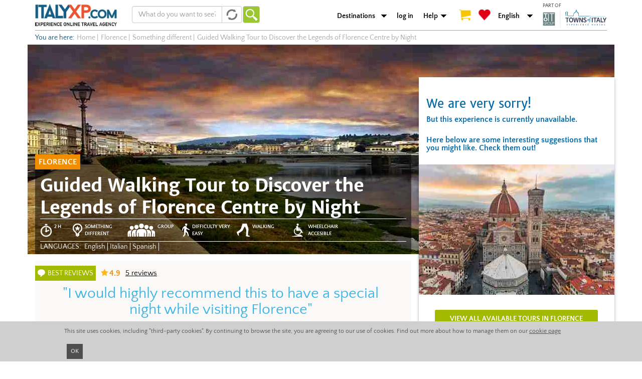

--- FILE ---
content_type: text/html; charset=utf-8
request_url: https://italyxp.com/en/florence/tours/walking-tour-legends-night
body_size: 14836
content:

<!DOCTYPE html PUBLIC "-//W3C//DTD XHTML+RDFa 1.0//EN" "http://www.w3.org/MarkUp/DTD/xhtml-rdfa-1.dtd"><html lang="en" dir="ltr" xmlns:fb="http://ogp.me/ns/fb#" xmlns:og="http://ogp.me/ns#" xmlns:article="http://ogp.me/ns/article#" xmlns:book="http://ogp.me/ns/book#" xmlns:profile="http://ogp.me/ns/profile#" xmlns:video="http://ogp.me/ns/video#" xmlns:product="http://ogp.me/ns/product#"><head profile="http://www.w3.org/1999/xhtml/vocab"><link rel="apple-touch-icon" sizes="57x57" href="/sites/all/themes/xp_bootstrap/favicons/apple-touch-icon-57x57.png"><link rel="apple-touch-icon" sizes="60x60" href="/sites/all/themes/xp_bootstrap/favicons/apple-touch-icon-60x60.png"><link rel="apple-touch-icon" sizes="72x72" href="/sites/all/themes/xp_bootstrap/favicons/apple-touch-icon-72x72.png"><link rel="apple-touch-icon" sizes="76x76" href="/sites/all/themes/xp_bootstrap/favicons/apple-touch-icon-76x76.png"><link rel="apple-touch-icon" sizes="114x114" href="/sites/all/themes/xp_bootstrap/favicons/apple-touch-icon-114x114.png"><link rel="apple-touch-icon" sizes="120x120" href="/sites/all/themes/xp_bootstrap/favicons/apple-touch-icon-120x120.png"><link rel="apple-touch-icon" sizes="144x144" href="/sites/all/themes/xp_bootstrap/favicons/apple-touch-icon-144x144.png"><link rel="apple-touch-icon" sizes="152x152" href="/sites/all/themes/xp_bootstrap/favicons/apple-touch-icon-152x152.png"><link rel="apple-touch-icon" sizes="180x180" href="/sites/all/themes/xp_bootstrap/favicons/apple-touch-icon-180x180.png"><link rel="icon" type="image/png" href="/sites/all/themes/xp_bootstrap/favicons/favicon-32x32.png" sizes="32x32"><link rel="icon" type="image/png" href="/sites/all/themes/xp_bootstrap/favicons/favicon-194x194.png" sizes="194x194"><link rel="icon" type="image/png" href="/sites/all/themes/xp_bootstrap/favicons/favicon-96x96.png" sizes="96x96"><link rel="icon" type="image/png" href="/sites/all/themes/xp_bootstrap/favicons/android-chrome-192x192.png" sizes="192x192"><link rel="icon" type="image/png" href="/sites/all/themes/xp_bootstrap/favicons/favicon-16x16.png" sizes="16x16"><link rel="manifest" href="/sites/all/themes/xp_bootstrap/favicons/manifest.json"><link rel="mask-icon" href="/sites/all/themes/xp_bootstrap/favicons/safari-pinned-tab.svg" color="#5bbad5"><link rel="shortcut icon" href="/sites/all/themes/xp_bootstrap/favicons/favicon.ico"><meta name="msapplication-TileColor" content="#da532c"><meta name="msapplication-TileImage" content="/sites/all/themes/xp_bootstrap/favicons/mstile-144x144.png"><meta name="msapplication-config" content="/sites/all/themes/xp_bootstrap/favicons/browserconfig.xml"><meta name="theme-color" content="#ffffff"><meta charset="utf-8"><meta name="viewport" content="width=device-width"> <!--[if IE]><![endif]--><link rel="dns-prefetch" href="//cdn.jsdelivr.net" /><link rel="preconnect" href="//cdn.jsdelivr.net" /><meta http-equiv="Content-Type" content="text/html; charset=utf-8" /><link href="https://italyxp.com/en/florence/tours/walking-tour-legends-night" rel="alternate" hreflang="en" /><link href="https://italyxp.com/it/firenze/tours/scoperta-leggende-centro" rel="alternate" hreflang="it" />
<script>dataLayer = [{"drupalLanguage":"en","drupalCountry":"IT","event":"detail","ecommerce":{"detail":{"products":[{"id":"306"}]}},"userUid":0}];</script>
<link href="https://italyxp.com/es/florencia/tours/pie-leyendas-centro-noche" rel="alternate" hreflang="es" /><link href="https://m.italyxp.com/en/florence/tours/walking-tour-legends-night" rel="alternate" media="only screen and (max-width: 640px)" /><link href="https://italyxp.com/sites/default/files/styles/xpbsf_hp_home_slider/public/mediaitalyxp/depositphotos_6809326_original.jpg" rel="preload" as="image" />
<script src="https://cdn.checkout.ventrata.com/v3/production/ventrata-checkout.min.js" type="module" data-config='{"apiKey":"0cac2fa0-4cc8-4237-a2d8-87a26fca77c0", "env": "live", "embedded": true, "lang": "en"}'></script><script type="application/ld+json">{"@context":"http:\/\/schema.org","@type":"BreadcrumbList","itemListElement":[{"@type":"ListItem","position":1,"item":{"@id":"https:\/\/italyxp.com\/en\/florence","name":"Florence"}},{"@type":"ListItem","position":2,"item":{"@id":"https:\/\/italyxp.com\/en\/node\/868","name":"Something different"}},{"@type":"ListItem","position":3,"item":{"@id":"https:\/\/italyxp.com\/en\/florence\/tours\/walking-tour-legends-night","name":"Guided Walking Tour to Discover the Legends of Florence Centre by Night"}}]}</script>
<script type="application/ld+json">{"@context":"http:\/\/schema.org\/","@type":"Product","name":"Guided Walking Tour to Discover the Legends of Florence Centre by Night","image":"https:\/\/italyxp.com\/sites\/default\/files\/mediaitalyxp\/depositphotos_6809326_original.jpg","description":"Join this walking tour by night of\u00a0Florence through ghost stories, anecdotes, myths and legends, giving you the opportunity to discover the most mysterious side of this enchanting city!\u00a0","offers":{"@type":"AggregateOffer","priceCurrency":"EUR","lowPrice":35},"aggregateRating":{"@type":"AggregateRating","ratingValue":4.85,"reviewCount":5}}</script>
<meta name="description" content="Discover Florence legends and mysteries, with a walk in its historical centre with an accredited guide!" /><meta name="keywords" content="Florence Tour, Cathedral, Torre della Pagliazza, Borgo San jacopo, Ponte Vecchio, Tuscany, Legends, Piazza dei Pitti, Santa Trinità, Piazza della Signoria" /><meta name="robots" content="follow, index" /><meta name="rights" content="Italy XP - Italy Experience" /><link rel="image_src" href="https://italyxp.com/sites/default/files/logo.png" /><link rel="canonical" href="https://italyxp.com/en/florence/tours/walking-tour-legends-night" /><link rel="shortlink" href="https://italyxp.com/en/node/306" /><meta property="fb:admins" content="1455444373" /><meta property="fb:app_id" content="1453468824879969" /><meta property="og:site_name" content="ITALYXP.COM" /><meta property="og:url" content="https://italyxp.com/en/florence/tours/walking-tour-legends-night" /><meta property="og:type" content="website" /><meta property="og:title" content="Guided Walking Tour to Discover the Legends of Florence Centre by Night" /><meta property="og:description" content="Join this walking tour by night of Florence through ghost stories, anecdotes, myths and legends, giving you the opportunity to discover the most mysterious side of this enchanting city! " /><meta property="og:image" content="https://italyxp.com/sites/default/files/styles/share/public/mediaitalyxp/depositphotos_6809326_original.jpg" /><meta name="twitter:card" content="summary_large_image" /><meta name="twitter:site" content="@ItalyXP" /><meta name="twitter:creator" content="@ItalyXP" /><meta name="twitter:site:id" content="986515242" /><meta name="twitter:creator:id" content="986515242" /><meta name="twitter:url" content="https://italyxp.com/en/florence/tours/walking-tour-legends-night" /><meta name="twitter:title" content="Guided Walking Tour to Discover the Legends of Florence Centre by Night" /><meta name="twitter:description" content="Join this walking tour by night of Florence through ghost stories, anecdotes, myths and legends, giving you the opportunity to discover the most mysterious side of this enchanting city! " /><meta name="twitter:image" content="https://italyxp.com/sites/default/files/styles/share/public/mediaitalyxp/depositphotos_6809326_original.jpg" /><meta name="twitter:label1" content="location" /><meta name="twitter:data1" content="Florence" /><meta name="twitter:label2" content="price" /><meta name="twitter:data2" content="25,00 €" /><meta name="msvalidate.01" content="3DBBA99DEA798D7B8FF4DB9739EC37FA" /><meta name="yandex-verification" content="419c83c76a13eab6" /><title>Walking Night Tour to Discover the Legends of Florence City Centre</title><link type="text/css" rel="stylesheet" href="https://cdn.jsdelivr.net/npm/bootstrap@3.4.1/dist/css/bootstrap.min.css" media="all" /><link type="text/css" rel="stylesheet" href="https://cdn.jsdelivr.net/npm/@unicorn-fail/drupal-bootstrap-styles@0.0.2/dist/3.3.1/7.x-3.x/drupal-bootstrap.min.css" media="all" /><link type="text/css" rel="stylesheet" href="/sites/default/files/advagg_css/css__M6tutqjF_qoaWVcelojrQFEblGncEk6SPawKoGyRt4k__yF9D_4-niB70oajRB0l4OmfuSoBWkVbmcq_QcI-xDXI__Hb4IcfyY1hjeFaeiLxPZYM79o1cNTDwhpV2eJ5deHHY.css" media="all" /><link type="text/css" rel="stylesheet" href="/sites/default/files/advagg_css/css__STRvjdcb8Jt4JTzhGh5SUP4tPMImRgmdoxamnys3sxY__iwAcgc8IVpWOpL_bTJz2GUciVSV3eMHk_uZ5bjgVbbI__Hb4IcfyY1hjeFaeiLxPZYM79o1cNTDwhpV2eJ5deHHY.css" media="all" /><style>#sliding-popup.sliding-popup-bottom{background:#CFCFCF;}#sliding-popup .popup-content #popup-text h2,#sliding-popup .popup-content #popup-text p{color:#4E4E4E !important;}</style> <!--[if lt IE 9]>
<script src="//html5shiv.googlecode.com/svn/trunk/html5.js"></script>
<![endif]--> <!--[if lte IE 9]>
<script type="text/javascript" src="/sites/default/files/advagg_js/js__uOaFunfXR7NTTNOS9uWS1cIhz-GuwC3uO-CiTcgcGOE__rmx-dKLr06LitEs6TNAYQvhrpLcVqpAgvlb65oJcGuM__Hb4IcfyY1hjeFaeiLxPZYM79o1cNTDwhpV2eJ5deHHY.js#ie9-" onload="if(jQuery.isFunction(jQuery.holdReady)){jQuery.holdReady(true);}"></script>
<![endif]--><!--[if gt IE 9]>
<script type="text/javascript" src="/sites/default/files/advagg_js/js__uOaFunfXR7NTTNOS9uWS1cIhz-GuwC3uO-CiTcgcGOE__rmx-dKLr06LitEs6TNAYQvhrpLcVqpAgvlb65oJcGuM__Hb4IcfyY1hjeFaeiLxPZYM79o1cNTDwhpV2eJ5deHHY.js#ie10+" defer="defer" onload="if(jQuery.isFunction(jQuery.holdReady)){jQuery.holdReady(true);}"></script>
<![endif]--><!--[if !IE]><!-->
<script type="text/javascript" src="/sites/default/files/advagg_js/js__uOaFunfXR7NTTNOS9uWS1cIhz-GuwC3uO-CiTcgcGOE__rmx-dKLr06LitEs6TNAYQvhrpLcVqpAgvlb65oJcGuM__Hb4IcfyY1hjeFaeiLxPZYM79o1cNTDwhpV2eJ5deHHY.js" defer="defer" onload="if(jQuery.isFunction(jQuery.holdReady)){jQuery.holdReady(true);}"></script>
<!--<![endif]-->
<script type="text/javascript" src="/sites/default/files/advagg_js/js__zFsEYrngTCijWa7VXnmBYQBsHcKRFfi_IFHcHBfE17M__wt4D0q80WBsqBabjLK9YxgPuXT0m6LUCmKhh08he_dc__Hb4IcfyY1hjeFaeiLxPZYM79o1cNTDwhpV2eJ5deHHY.js" defer="defer" onload="function advagg_mod_1(){advagg_mod_1.count=++advagg_mod_1.count||1;try{if(advagg_mod_1.count<=40){init_drupal_core_settings();advagg_mod_1.count=100}}catch(e){if(advagg_mod_1.count>=40){throw e}else window.setTimeout(advagg_mod_1,1)}}
function advagg_mod_1_check(){if(window.init_drupal_core_settings&&window.jQuery&&window.Drupal){advagg_mod_1()}else window.setTimeout(advagg_mod_1_check,1)};advagg_mod_1_check();"></script>
<script type="text/javascript" src="/sites/default/files/advagg_js/js__IxSHOBp_A8ieMjBfvHmDzp-SjCsS35zoFbutfg8qLrM__UK3tT6F7qxO_OcGXoNQ4hKef5GtxvJVLMtkZ5ZHSIrQ__Hb4IcfyY1hjeFaeiLxPZYM79o1cNTDwhpV2eJ5deHHY.js" defer="defer"></script>
<script type="text/javascript">
<!--//--><![CDATA[//><!--
function init_drupal_core_settings() {jQuery.extend(Drupal.settings, {"basePath":"\/","pathPrefix":"en\/","ajaxPageState":{"theme":"xp_bootstrap","theme_token":"ZROWRds89jbWJ2Guc6HlRzkdkcHl_GAzbvPeXH3d_y4","jquery_version":"1.9","css":{"https:\/\/cdn.jsdelivr.net\/npm\/bootstrap@3.4.1\/dist\/css\/bootstrap.min.css":1,"https:\/\/cdn.jsdelivr.net\/npm\/@unicorn-fail\/drupal-bootstrap-styles@0.0.2\/dist\/3.3.1\/7.x-3.x\/drupal-bootstrap.min.css":1,"modules\/system\/system.base.css":1,"misc\/ui\/jquery.ui.core.css":1,"misc\/ui\/jquery.ui.theme.css":1,"sites\/all\/libraries\/chosen\/chosen.css":1,"sites\/all\/modules\/contrib\/date\/date_api\/date.css":1,"sites\/all\/modules\/contrib\/date\/date_popup\/themes\/datepicker.1.7.css":1,"modules\/node\/node.css":1,"sites\/all\/modules\/contrib\/lazyloader\/lazyloader.css":1,"sites\/all\/modules\/contrib\/colorbox\/styles\/default\/colorbox_style.css":1,"sites\/all\/modules\/contrib\/eu-cookie-compliance\/css\/eu_cookie_compliance.css":1,"sites\/all\/modules\/contrib\/flag\/theme\/flag.css":1,"sites\/all\/modules\/custom\/xp_ventrata\/css\/cart_add.css":1,"sites\/all\/themes\/xp_bootstrap\/css\/landing_panels\/landing_style.min.css":1,"sites\/all\/themes\/xp_bootstrap\/css\/global\/header.css":1,"sites\/all\/themes\/xp_bootstrap\/css\/global\/breadcrumb.css":1,"sites\/all\/themes\/xp_bootstrap\/ds_layouts\/xp_page_ds\/xp_page_ds.css":1,"sites\/all\/themes\/xp_bootstrap\/css\/style.css":1,"sites\/all\/themes\/xp_bootstrap\/css\/global\/text_styles.css":1,"sites\/all\/themes\/xp_bootstrap\/css\/global\/elements_style.css":1,"sites\/all\/themes\/xp_bootstrap\/css\/global\/icons.css":1,"sites\/all\/themes\/xp_bootstrap\/css\/global\/global.css":1,"sites\/all\/themes\/xp_bootstrap\/css\/global\/slideshow.css":1,"sites\/all\/themes\/xp_bootstrap\/css\/global\/footer.css":1,"sites\/all\/themes\/xp_bootstrap\/css\/global\/footer_second.css":1,"0":1},"js":{"public:\/\/google_tag\/language\/google_tag.en.script.js":1,"misc\/jquery-extend-3.4.0.js":1,"sites\/all\/modules\/contrib\/forcejs\/forcejs.js":1,"sites\/all\/modules\/contrib\/jquery_update\/replace\/ui\/ui\/minified\/jquery.ui.core.min.js":1,"sites\/all\/modules\/contrib\/jquery_update\/replace\/ui\/external\/jquery.cookie.js":1,"sites\/all\/modules\/contrib\/jquery_update\/replace\/misc\/jquery.form.min.js":1,"sites\/all\/libraries\/chosen\/chosen.jquery.min.js":1,"sites\/all\/modules\/contrib\/jquery_update\/js\/jquery_update.js":1,"https:\/\/cdn.jsdelivr.net\/npm\/bootstrap@3.4.1\/dist\/js\/bootstrap.min.js":1,"sites\/all\/modules\/contrib\/entityreference\/js\/entityreference.js":1,"sites\/all\/modules\/contrib\/authcache\/authcache.js":1,"sites\/all\/libraries\/colorbox\/jquery.colorbox-min.js":1,"sites\/all\/modules\/contrib\/colorbox\/js\/colorbox.js":1,"sites\/all\/modules\/contrib\/colorbox\/styles\/default\/colorbox_style.js":1,"sites\/all\/modules\/contrib\/colorbox\/js\/colorbox_load.js":1,"sites\/all\/modules\/contrib\/colorbox\/js\/colorbox_inline.js":1,"sites\/all\/modules\/contrib\/flag\/theme\/flag.js":1,"misc\/autocomplete.js":1,"sites\/all\/modules\/custom\/xpbsf\/modules\/xpbsf_ajax\/js\/xpbsf_ajax.js":1,"sites\/all\/modules\/contrib\/ctools\/js\/jump-menu.js":1,"sites\/all\/modules\/contrib\/datalayer\/datalayer.js":1,"sites\/all\/modules\/contrib\/authcache\/modules\/authcache_p13n\/authcache_p13n.js":1,"sites\/all\/modules\/contrib\/authcache\/modules\/authcache_ajax\/authcache_ajax.js":1,"sites\/all\/modules\/contrib\/lazyloader\/lazyloader.js":1,"sites\/all\/libraries\/echo\/dist\/echo.min.js":1,"sites\/all\/themes\/bootstrap\/js\/misc\/autocomplete.js":1,"sites\/all\/modules\/contrib\/eu-cookie-compliance\/js\/eu_cookie_compliance.js":1,"sites\/all\/themes\/bootstrap\/js\/bootstrap.js":1,"sites\/all\/modules\/contrib\/jquery_update\/replace\/jquery\/1.9\/jquery.min.js":1,"misc\/jquery.once.js":1,"misc\/drupal.js":1,"misc\/ajax.js":1,"sites\/all\/themes\/bootstrap\/js\/misc\/ajax.js":1}},"authcache":{"q":"node\/306","cp":{"path":"\/","domain":".italyxp.com","secure":true},"cl":1},"colorbox":{"opacity":"0.85","current":"{current} of {total}","previous":"\u00ab Prev","next":"Next \u00bb","close":"Close","maxWidth":"98%","maxHeight":"98%","fixed":true,"mobiledetect":true,"mobiledevicewidth":"480px","file_public_path":"\/sites\/default\/files","specificPagesDefaultValue":"admin*\nimagebrowser*\nimg_assist*\nimce*\nnode\/add\/*\nnode\/*\/edit\nprint\/*\nprintpdf\/*\nsystem\/ajax\nsystem\/ajax\/*"},"eu_cookie_compliance":{"popup_enabled":1,"popup_agreed_enabled":0,"popup_hide_agreed":0,"popup_clicking_confirmation":0,"popup_html_info":"\u003Cdiv\u003E\n  \u003Cdiv class =\u0022popup-content info container alpha omega\u0022\u003E\n    \u003Cdiv id=\u0022popup-text\u0022\u003E\n      This site uses cookies, including \u0022third-party cookies\u0022. By continuing to browse the site, you are agreeing to our use of cookies. Find out more about how to manage them on our       \u003Ca href=\u0022\/en\/cookies\u0022\u003Ecookie page\u003C\/a\u003E\n    \u003C\/div\u003E\n    \u003Cdiv id=\u0022popup-buttons\u0022\u003E\n      \u003Ca class=\u0022agree-button\u0022\u003EOK\u003C\/a\u003E\n    \u003C\/div\u003E\n  \u003C\/div\u003E\n\u003C\/div\u003E","popup_html_agreed":"\u003Cdiv\u003E\n  \u003Cdiv class =\u0022popup-content agreed\u0022\u003E\n    \u003Cdiv id=\u0022popup-text\u0022\u003E\n      \u003Cp\u003Enone\u003C\/p\u003E\n    \u003C\/div\u003E\n    \u003Cdiv id=\u0022popup-buttons\u0022\u003E\n      \u003Cbutton type=\u0022button\u0022 class=\u0022hide-popup-button\u0022\u003EHide this message\u003C\/button\u003E\n      \u003Cbutton type=\u0022button\u0022 class=\u0022find-more-button\u0022 \u003EMore information on cookies\u003C\/button\u003E\n    \u003C\/div\u003E\n  \u003C\/div\u003E\n\u003C\/div\u003E","popup_height":30,"popup_width":"100%","popup_delay":1000,"popup_link":"\/en","popup_position":0,"popup_language":"en"},"formtips":{"selectors":[".page-admin .description",".page-user .form-type-checkbox  .description",".page-user #edit-fboauth .description",".page-user #edit-account .description",".page-account #edit-account .description",".page-account #edit-profile-account .description",".context-experiences .webform-client-form .description"],"interval":"0","sensitivity":"3","timeout":"500","max_width":"500px","trigger_action":"hover"},"better_exposed_filters":{"views":{"xp_node_gallery":{"displays":{"block":{"filters":[]}}},"xp_json_product":{"displays":{"default":{"filters":[]}}},"xpbsf_xp_esperienze_correlate":{"displays":{"block":{"filters":[]}}}}},"flag":{"anonymous":true},"xpbsfAjax":{"nid":"306"},"lazyloader":{"throttle":"0","offset":"0","debounce":1,"unload":0,"icon":"","offsetX":0,"offsetY":0},"CToolsModal":{"loadingText":"Loading...","closeText":"Close Window","closeImage":"\u003Cimg class=\u0022img-responsive\u0022 src=\u0022https:\/\/italyxp.com\/sites\/all\/modules\/contrib\/ctools\/images\/icon-close-window.png\u0022 alt=\u0022Close window\u0022 title=\u0022Close window\u0022 \/\u003E","throbber":"\u003Cimg class=\u0022img-responsive\u0022 src=\u0022https:\/\/italyxp.com\/sites\/all\/modules\/contrib\/ctools\/images\/throbber.gif\u0022 alt=\u0022Loading\u0022 title=\u0022Loading...\u0022 \/\u003E"},"urlIsAjaxTrusted":{"\/en\/florence\/tours\/walking-tour-legends-night":true},"chosen":{"selector":".choose","minimum_single":20,"minimum_multiple":20,"minimum_width":200,"options":{"allow_single_deselect":false,"disable_search":false,"disable_search_threshold":0,"search_contains":false,"placeholder_text_multiple":"Choose some options","placeholder_text_single":"Choose an option","no_results_text":"No results match","inherit_select_classes":true}},"dataLayer":{"languages":{"en":{"language":"en","name":"English","native":"English","direction":"0","enabled":"1","plurals":"0","formula":"","domain":"","prefix":"en","weight":"0","javascript":""},"it":{"language":"it","name":"Italian","native":"Italiano","direction":"0","enabled":"1","plurals":"2","formula":"($n!=1)","domain":"","prefix":"it","weight":"0","javascript":"xoQafJjK5YRpLcQ3unAr7SiDW_YaKaFEViEPHLJ_KqQ"},"es":{"language":"es","name":"Spanish","native":"Espa\u00f1ol","direction":"0","enabled":"1","plurals":"2","formula":"($n!=1)","domain":"","prefix":"es","weight":"0","javascript":"wE6GynXY0a8sh5paurYtsIiM9zL3DXmJ4RVKetqCoMs"}},"defaultLang":"en"},"authcacheP13nAjaxAssemblies":{"span.authcache-p13n-asm-flags":"\/authcache.php?a%5Bf1%5D%5B0%5D=306\u0026r=asm\/flags\u0026o%5Bq%5D=en\/"},"bootstrap":{"anchorsFix":1,"anchorsSmoothScrolling":1,"formHasError":1,"popoverEnabled":1,"popoverOptions":{"animation":1,"html":0,"placement":"right","selector":"","trigger":"click","triggerAutoclose":1,"title":"","content":"","delay":0,"container":"body"},"tooltipEnabled":1,"tooltipOptions":{"animation":1,"html":0,"placement":"auto left","selector":"","trigger":"hover focus","delay":0,"container":"body"}}});
if(jQuery.isFunction(jQuery.holdReady)){jQuery.holdReady(false);}} if(window.jQuery && window.Drupal){init_drupal_core_settings();}
//--><!]]>
</script>
</head><body class="html not-front not-logged-in no-sidebars page-node page-node- page-node-306 node-type-tour-di-gruppo desktop domain-italyxp-com i18n-en" ><div id="skip-link"> <a href="#main-content" class="element-invisible element-focusable">Skip to main content</a></div><div class="region region-page-top"> <noscript><iframe src="https://www.googletagmanager.com/ns.html?id=GTM-NF9DKLQ" height="0" width="0" style="display:none;visibility:hidden"></iframe></noscript></div> <header id="navbar" role="banner" class="container"><div class="navbar-header"> <a class="logo navbar-btn pull-left" href="/en" title="Home"> <img src="https://italyxp.com/sites/all/themes/xp_bootstrap/logo_italyxp.png" width="163" height="44" alt="Home"/> </a><div class="region region-search"> <section id="block-xpbsf-hp-blocks-xpbsf-hp-blocks-simpler-form" class="block block-xpbsf-hp-blocks clearfix" ><form action="/en/florence/tours/walking-tour-legends-night" method="post" id="xpbsf-hp-blocks-simpler-slider-form" accept-charset="UTF-8"><div><div class="form-item form-item-luoghi form-type-textfield form-autocomplete form-group"><div class="input-group"><input placeholder="What do you want to see?" class="form-control form-text" type="text" id="edit-luoghi" name="luoghi" value="" size="60" maxlength="128" /><span class="input-group-addon"><span class="refresh-blu autocomplete-throbber" aria-hidden="true"</span></span></div><input type="hidden" id="edit-luoghi-autocomplete" value="https://italyxp.com/index.php?q=en/xpbsf/luoghi_autocomplete" disabled="disabled" class="autocomplete" /></div><input type="hidden" name="form_id" value="xpbsf_hp_blocks_simpler_slider_form" /><button type="submit" id="edit-submit" name="op" value="Go" class="btn btn-default form-submit">Go</button></div></form></section></div> <nav role="navigation" class="pull-right"><div class="region region-branding"> <section id="block-xp-line-item-xp-line-item-add-order-link" class="block block-xp-line-item clearfix" > </section><section id="block-xpbsf-hp-blocks-xpbsf-hp-blocks-header-jump" class="block block-xpbsf-hp-blocks clearfix" ><div class="container-inline"><div class="form-item form-type-select form-group"><select class="ctools-jump-menu-select ctools-jump-menu-change form-control form-select"><option value="0">Destinations</option><option value="/en/umbria">Umbria</option><option value="/en/bologna-emilia">Bologna &amp; Emilia</option><option value="/en/genoa-liguria">Genoa &amp; Liguria</option><option value="/en/turin-piedmont">Turin &amp; Piedmont</option><option value="/en/milan">Milan</option><option value="/en/sardinia">Sardinia</option><option value="/en/apulia">Apulia</option><option value="/en/naples-amalfi-coast">Naples &amp; Amalfi Coast</option><option value="/en/rome">Rome</option><option value="/en/venice">Venice</option><option value="/en/verona-lake-garda">Verona &amp; Lake Garda</option><option value="/en/tuscany">Tuscany</option><option value="/en/florence">Florence</option><option value="/en/sicily">Sicily</option></select></div><button class="ctools-jump-menu-button ctools-jump-menu-hide btn btn-default form-submit" style="display:none" type="submit" name="op" value="Go">Go</button></div></section><section id="block-system-main-menu" class="block block-system block-menu clearfix" ><ul class="menu nav"><li class="first leaf"><a href="/en/user/login" id="login">log in</a></li><li class="last expanded dropdown"><a href="/en/contact-us" id="aiuto" class="dropdown-toggle dropdown-toggle" data-toggle="dropdown">Help <span class="caret"></span></a><ul class="dropdown-menu"><li class="first leaf"><a href="tel:+390656567418" id="phone">Phone +390656567418</a></li><li class="leaf"><a href="mailto:customers@italyxp.com">customers@italyxp.com</a></li><li class="last leaf"><a href="/en/contact-us" id="contatti">Contact</a></li></ul></li></ul></section><section id="block-xpbsf-ajax-xpbsf-count" class="block block-xpbsf-ajax clearfix" ><div id="xp_user_cart"><a href="/en/checkout"><span class="cart"></span></a></div><div id="xp_user_wishlist"><a href="/en/mywishlist"><span class="heart"></span></a></div></section><section id="block-xpbsf-hp-blocks-xpbsf-hp-blocks-language-jump" class="block block-xpbsf-hp-blocks clearfix" ><div class="container-inline"><div class="form-item form-type-select form-group"><select class="ctools-jump-menu-select ctools-jump-menu-change form-control form-select"><option value="0">English</option><option value="/it/firenze/tours/scoperta-leggende-centro">Italiano</option><option value="/es/florencia/tours/pie-leyendas-centro-noche">Español</option></select></div><button class="ctools-jump-menu-button ctools-jump-menu-hide btn btn-default form-submit" style="display:none" type="submit" name="op" value="Go">Go</button></div></section></div> </nav><div class="toitaly"><p> PART OF</p> <a class="logo" href="https://toitaly.group" target="_blank" title="ToItalyGroup"> <img src="/sites/all/themes/xp_bootstrap/images/toitgroupNEW.svg" width="128" height="36" alt="ToItalyGroup"/> </a></div></div></header><div class="container"><div class="region region-xp-breadcrumb"> <section id="block-delta-blocks-breadcrumb" class="block block-delta-blocks clearfix" ><ul class="breadcrumbs" data-tracking-cat="breadcrumbs"><li><span class="start">You are here: </span></li><li><a href="/en"><span>Home</span></a></li><span class="divisor">|</span><li><a href="/en/florence"><span>Florence</span></a></li><span class="divisor">|</span><li><a href="/en/florence/thingstodo/something-different"><span>Something different</span></a></li><span class="divisor">|</span><li>Guided Walking Tour to Discover the Legends of Florence Centre by Night</li></ul></section></div></div><div class="container"><div class="o-xp-hero row"> <img class="img-responsive" fetchpriority="high" src="https://italyxp.com/sites/default/files/styles/xpbsf_hp_home_slider/public/mediaitalyxp/depositphotos_6809326_original.jpg" width="1170" height="418" alt="Guided Walking Tour to Discover the Legends of Florence Centre by Night" title="Guided Walking Tour to Discover the Legends of Florence Centre by Night" /></div></div><div class="main-container container"><div class="row" > <aside class="col-xs-4 pull-right" role="complementary"><div class="region region-sidebar-right notava"> <section id="block-xp-ventrata-xp-ventrata-block" class="block block-xp-ventrata clearfix" ><div class="correlate"><div class="attenzione"></br><div><h3>We are very sorry!</h3>But this experience is currently unavailable.</div><div>Here below are some interesting suggestions that you might like. Check them out!</div></div><div class="wrapper-destination-toi row"><img class="img-responsive" width="390" height="260" src="https://italyxp.com/sites/default/files/styles/sidebar_toi_destination_single/public/mediaitalyxp/istock-1340460710-ridotta.jpg" alt="Bestseller tours in Florence" title="Bestseller tours in Florence" ><a href="/en/florence" title="Florence" class="a-button-destination-toi col-xs-10 col-xs-offset-1">View all available tours in Florence</a></div></div></section><section id="block-block-43" class="block block-block clearfix" ><div class="a-trip-advisor"><a href="https://www.tripadvisor.it/Attraction_Review-g187791-d6643907-Reviews-ItalyXP-Rome_Lazio.html" target="_blank"></a></div></section><section id="block-xp-modal-info-form-we-promise" class="m-xp-why clearfix"><div class="m-xp-why__title"><a href="/en/node/223">Why Italy XP</a></div><ul class='m-xp-why__promises'><li>We personally vet our offers</li><li>We use only professional operators</li><li>Our prices are transparent 100%</li></ul></section><section id="block-views-3b88b33d51f3ca92b13d2a89bd3adc46" class="block block-views correlate clearfix" ><div class="view view-xpbsf-xp-esperienze-correlate view-id-xpbsf_xp_esperienze_correlate view-display-id-block sidebar-view view-dom-id-0bf3e81c1b30a822b3c1f9c65f384a49"><div class="view-header"><div class="o-xp-other-experience__title">Experiences you might like</div></div><div class="view-content"><div class="views-row views-row-1 views-row-odd views-row-first"><div class="m-xp-card__image"> <a href="/en/tuscany/things-to-do/vip-semi-private-chianti-wine-tasting"><img class="img-responsive" data-echo="https://italyxp.com/sites/default/files/styles/xpbsf_node_sidebar_large/public/mediaitalyxp/depositphotos_5191519_m.jpg" data-icon="" src="/sites/default/files/logo_bw.png" width="180" height="180" alt="VIP Small Group Tour with Wine and Oil Tastings and Lunch in Chianti, departing from Florence" title="VIP Small Group Tour with Wine and Oil Tastings and Lunch in Chianti, departing from Florence" /><noscript><img class="img-responsive" src="https://italyxp.com/sites/default/files/styles/xpbsf_node_sidebar_large/public/mediaitalyxp/depositphotos_5191519_m.jpg" width="180" height="180" alt="VIP Small Group Tour with Wine and Oil Tastings and Lunch in Chianti, departing from Florence" title="VIP Small Group Tour with Wine and Oil Tastings and Lunch in Chianti, departing from Florence" /></noscript></a></div><div class="m-xp-card__title"> <a href="/en/tuscany/things-to-do/vip-semi-private-chianti-wine-tasting">VIP Small Group Tour with Wine and Oil Tastings and Lunch in Chianti, departing from Florence</a></div><div class="m-xp-best-review__fivestar m-card-tours__fivestar m-card-tours__fivestar--sidebar">5</div><div class="m-xp-card__durata"> 7h</div><div class="gs a_211" title="semi-private">semi-private</div><div class="m-xp-card__label"> Tuscany</div><div class="m-xp-card__price"><div class="display_price"><div class="prezzo"><span class="etichetta">from &euro;</span><span class="unit">169,00</span></div><div class="sub_label">per person</div></div></div></div><div class="views-row views-row-2 views-row-even"><div class="m-xp-card__image"> <a href="/en/rome/tours/vatican-museums-skip-line-tickets"><img class="img-responsive" data-echo="https://italyxp.com/sites/default/files/styles/xpbsf_node_sidebar_large/public/mediaitalyxp/97773279.jpg" data-icon="" src="/sites/default/files/logo_bw.png" width="180" height="180" alt="Guided Tour of Vatican Museums, Sistine Chapel &amp; St. Peter’s Basilica, with Skip the Line Tickets" title="Guided Tour of Vatican Museums, Sistine Chapel &amp; St. Peter’s Basilica, with Skip the Line Tickets" /><noscript><img class="img-responsive" src="https://italyxp.com/sites/default/files/styles/xpbsf_node_sidebar_large/public/mediaitalyxp/97773279.jpg" width="180" height="180" alt="Guided Tour of Vatican Museums, Sistine Chapel &amp; St. Peter’s Basilica, with Skip the Line Tickets" title="Guided Tour of Vatican Museums, Sistine Chapel &amp; St. Peter’s Basilica, with Skip the Line Tickets" /></noscript></a></div><div class="m-xp-card__title"> <a href="/en/rome/tours/vatican-museums-skip-line-tickets">Guided Tour of Vatican Museums, Sistine Chapel &amp; St. Peter’s Basilica, with Skip the Line Tickets</a></div><div class="m-card-tours__fivestar m-card-tours__fivestar--sidebar">4.9</div><div class="m-xp-card__durata"> 3h</div><div class="gs a_212" title="group">group</div><div class="m-xp-card__label"> Rome</div><div class="m-xp-card__price"><div class="display_price"><div class="prezzo"><span class="etichetta">from &euro;</span><span class="unit">56,00</span></div><div class="sub_label">per person</div></div></div></div><div class="views-row views-row-3 views-row-odd"><div class="m-xp-card__image"> <a href="/en/florence/excursions/siena-san-gimignano-pisa-private"><img class="img-responsive" data-echo="https://italyxp.com/sites/default/files/styles/xpbsf_node_sidebar_large/public/mediaitalyxp/panoramic_lucca_0.jpg" data-icon="" src="/sites/default/files/logo_bw.png" width="180" height="180" alt="Private Tuscany Tour: Siena, San Gimignano, Chianti and Pisa" title="Private Tuscany Tour: Siena, San Gimignano, Chianti and Pisa" /><noscript><img class="img-responsive" src="https://italyxp.com/sites/default/files/styles/xpbsf_node_sidebar_large/public/mediaitalyxp/panoramic_lucca_0.jpg" width="180" height="180" alt="Private Tuscany Tour: Siena, San Gimignano, Chianti and Pisa" title="Private Tuscany Tour: Siena, San Gimignano, Chianti and Pisa" /></noscript></a></div><div class="m-xp-card__title"> <a href="/en/florence/excursions/siena-san-gimignano-pisa-private">Private Tuscany Tour: Siena, San Gimignano, Chianti and Pisa</a></div><div class="m-card-tours__fivestar m-card-tours__fivestar--sidebar">5</div><div class="m-xp-card__durata"> 12h</div><div class="gs a_210" title="private">private</div><div class="m-xp-card__label"> Florence</div><div class="m-xp-card__price"><div class="display_price"><div class="prezzo"><span class="etichetta">from &euro;</span><span class="unit">239,00</span></div><div class="sub_label">per person</div></div></div></div><div class="views-row views-row-4 views-row-even views-row-last"><div class="m-xp-card__image"> <a href="/en/florence/things-to-do/cooking-class-florence-pasta-and-gelato"><img class="img-responsive" data-echo="https://italyxp.com/sites/default/files/styles/xpbsf_node_sidebar_large/public/mediaitalyxp/copia_di_wanna_be_italiano_12.jpg" data-icon="" src="/sites/default/files/logo_bw.png" width="180" height="180" alt="Gelato and Pasta making in Florence " title="Gelato and Pasta making in Florence " /><noscript><img class="img-responsive" src="https://italyxp.com/sites/default/files/styles/xpbsf_node_sidebar_large/public/mediaitalyxp/copia_di_wanna_be_italiano_12.jpg" width="180" height="180" alt="Gelato and Pasta making in Florence " title="Gelato and Pasta making in Florence " /></noscript></a></div><div class="m-xp-card__title"> <a href="/en/florence/things-to-do/cooking-class-florence-pasta-and-gelato">Gelato and Pasta making in Florence </a></div><div class="m-xp-card__durata"> 3h</div><div class="gs a_212" title="group">group</div><div class="m-xp-card__label"> Florence</div><div class="m-xp-card__price"><div class="display_price"><div class="prezzo"><span class="etichetta">from &euro;</span><span class="unit">79,00</span></div><div class="sub_label">per person</div></div></div></div></div></div></section><section id="block-xpbsf-xp-xpbsf-xp-destinations" class="o-xp-other-destinations clearfix"><div class="o-xp-other-destinations__title">More Destinations</div><div class="m-xp-dest-card"><a href="/en/tuscany"><div class="m-xp-dest-card__image"><img data-echo="https://italyxp.com/sites/default/files/styles/xpbsf_node_sidebar_small/public/mediaitalyxp/160506467_2.jpg" data-icon="" src="/sites/default/files/logo_bw.png" class="img-responsive" width="72" height="72" alt="Best tours and activities for Tuscany" title="Best tours and activities for Tuscany" ><noscript><img class="img-responsive" width="72" height="72" src="https://italyxp.com/sites/default/files/styles/xpbsf_node_sidebar_small/public/mediaitalyxp/160506467_2.jpg" alt="Best tours and activities for Tuscany" title="Best tours and activities for Tuscany" ></noscript></div><div class="m-xp-dest-card__title">Tuscany</div><div class="m-xp-dest-card__claim"><span class="number">290</span> activities and things to do</div></a></div><div class="m-xp-dest-card"><a href="/en/venice"><div class="m-xp-dest-card__image"><img data-echo="https://italyxp.com/sites/default/files/styles/xpbsf_node_sidebar_small/public/mediaitalyxp/istock-1371698575_ridotta.jpg" data-icon="" src="/sites/default/files/logo_bw.png" class="img-responsive" width="72" height="72" alt="Best tours and activities for Venice" title="Best tours and activities for Venice" ><noscript><img class="img-responsive" width="72" height="72" src="https://italyxp.com/sites/default/files/styles/xpbsf_node_sidebar_small/public/mediaitalyxp/istock-1371698575_ridotta.jpg" alt="Best tours and activities for Venice" title="Best tours and activities for Venice" ></noscript></div><div class="m-xp-dest-card__title">Venice</div><div class="m-xp-dest-card__claim"><span class="number">106</span> activities and things to do</div></a></div></section></div> </aside><div class="col-xs-8"><div id="block-ds-extras-heading-gruppo" class="o-xp-heading"><div class="o-xp-heading__label">Florence</div><div class="field field-name-title field-type-ds field-label-hidden"><div class="field-items"><div class="field-item even"><h2 class="o-xp-heading__title">Guided Walking Tour to Discover the Legends of Florence Centre by Night</h2></div></div></div><div class="durata text">2 h</div><div class="categoria a_218 text">Something different</div><div class="g_size a_212 text">Group</div><div class="d_level a_138 text">difficulty Very easy</div><div class="trasporto a_178 text">Walking</div><div class="accessibilità disabili_s text">Wheelchair Accesible</div><div class="o-xp-heading__lingue"><div class="label-inline">Languages:&nbsp;</div><span class="odd" >English</span><span class="even" >Italian</span><span class="odd" >Spanish</span></div></div></div><div class="col-xs-8"> <a id="main-content"></a><ul class="action-links"></ul><div class="region region-content"> <section id="block-system-main" class="block block-system clearfix" ><div class="m-xp-best-review"> <a class="scroll m-xp-best-review__button" href="#reviews_anchor">Best reviews</a><div class="m-xp-best-review__fivestar">4.9</div><a class="m-xp-best-review__number" href="#reviews_anchor"><span>5</span> reviews</a><div class="flag-outer wishlist"><span class="authcache-p13n-asm-flags" data-p13n-frag="f1" data-p13n-param="306"></span></div><div class="view view-xp-product-review-abstract-review view-id-xp_product_review_abstract_review view-display-id-entity_view_1 view-dom-id-d74c8d11058ff7185c999fdf4c74e131"><div class="view-content"><div class="views-row views-row-1 views-row-odd views-row-first views-row-last"><div class="views-field views-field-field-review-abstract"><div class="field-content m-xp-best-review__quote"><p>I would highly recommend this to have a special night while visiting Florence</p></div></div><div class="views-field views-field-field-review-username"><div class="field-content m-xp-best-review__author">Kathy G</div></div></div></div></div></div> <span class="xp_disp xp_high_labels">Immediate confirmation</span><h1 class="m-xp-short-description__title">Guided Tour of Florence City Centre by Night</h1><div class="m-xp-short-description"><p>Join this<strong> walking tour by night of Florence </strong>through ghost stories, anecdotes, myths and legends, giving you the opportunity to<strong> discover the most mysterious side of this enchanting city</strong>! </p></div><div class="m-xp-highlights"><h2 class="label-above m-xp-highlights__title">Walking Night Tour to Discover the Legends of Florence City Centre highlights:&nbsp;</h2><ul><li>Explore the historic centre of Florence from a completely different point of view</li><li>Discover all the magnificent legends and mysteries hidden in the alleys and squares of Florence</li><li>Experience Florence by night, with its magical and romantic atmosphere</li><li>Walk around a darker Florence and learn some of the gruesome stories of the past</li><li>Learn more things about Florence than ever before with the expert guide</li></ul></div><section id="block-views-xp-node-gallery-block" class="block block-views clearfix" ><div class="m-xp-gallery row"><a class="colorbox col-xs-4 m-xp-gallery__image" rel="gallery-all" href="https://italyxp.com/sites/default/files/styles/colorbox_gallery_xp/public/mediaitalyxp/legends_of_florence_2_0.jpg?width=820&height=620&iframe=true"> <img data-echo="https://italyxp.com/sites/default/files/styles/26_17_-_260/public/mediaitalyxp/legends_of_florence_2_0.jpg" title="Florence Tour"alt="Legends of Florence Tour, Tuscany"width="260" height="170" data-icon="" src="/sites/default/files/logo_bw.png"><noscript><img title="Florence Tour"alt="Legends of Florence Tour, Tuscany"width="260" height="170"src="https://italyxp.com/sites/default/files/styles/26_17_-_260/public/mediaitalyxp/legends_of_florence_2_0.jpg"></noscript></a><a class="colorbox col-xs-4 m-xp-gallery__image" rel="gallery-all" href="https://italyxp.com/sites/default/files/styles/colorbox_gallery_xp/public/mediaitalyxp/legends_of_florence.jpg?width=820&height=620&iframe=true"> <img data-echo="https://italyxp.com/sites/default/files/styles/26_17_-_260/public/mediaitalyxp/legends_of_florence.jpg" title="Legends of Florence"alt="Legends of Florence Tour, Tuscany"width="260" height="170" data-icon="" src="/sites/default/files/logo_bw.png"><noscript><img title="Legends of Florence"alt="Legends of Florence Tour, Tuscany"width="260" height="170"src="https://italyxp.com/sites/default/files/styles/26_17_-_260/public/mediaitalyxp/legends_of_florence.jpg"></noscript></a><a class="colorbox col-xs-4 xp-img m-xp-gallery__image" rel="gallery-all" href="https://italyxp.com/sites/default/files/styles/colorbox_gallery_xp/public/mediaitalyxp/legends_of_fi.jpg?width=820&height=620&iframe=true"> <img data-echo="https://italyxp.com/sites/default/files/styles/26_17_-_260/public/mediaitalyxp/legends_of_fi.jpg" title="Piazza della Signoria"alt="Legends of Florence Tour, Tuscany"width="260" height="170" data-icon="" src="/sites/default/files/logo_bw.png"><noscript><img title="Piazza della Signoria"alt="Legends of Florence Tour, Tuscany"width="260" height="170"src="https://italyxp.com/sites/default/files/styles/26_17_-_260/public/mediaitalyxp/legends_of_fi.jpg"></noscript></a><a class="colorbox col-xs-4 m-xp-gallery__image" rel="gallery-all" href="https://italyxp.com/sites/default/files/styles/colorbox_gallery_xp/public/mediaitalyxp/9.jpg?width=820&height=620&iframe=true"> <img data-echo="https://italyxp.com/sites/default/files/styles/26_17_-_260/public/mediaitalyxp/9.jpg" title="Florence"alt="Legends of Florence Tour, Tuscany"width="260" height="170" data-icon="" src="/sites/default/files/logo_bw.png"><noscript><img title="Florence"alt="Legends of Florence Tour, Tuscany"width="260" height="170"src="https://italyxp.com/sites/default/files/styles/26_17_-_260/public/mediaitalyxp/9.jpg"></noscript></a><a class="colorbox col-xs-4 m-xp-gallery__image" rel="gallery-all" href="https://italyxp.com/sites/default/files/styles/colorbox_gallery_xp/public/mediaitalyxp/10.jpg?width=820&height=620&iframe=true"> <img data-echo="https://italyxp.com/sites/default/files/styles/26_17_-_260/public/mediaitalyxp/10.jpg" title="Florence Tour"alt="Legends of Florence Tour, Tuscany"width="260" height="170" data-icon="" src="/sites/default/files/logo_bw.png"><noscript><img title="Florence Tour"alt="Legends of Florence Tour, Tuscany"width="260" height="170"src="https://italyxp.com/sites/default/files/styles/26_17_-_260/public/mediaitalyxp/10.jpg"></noscript></a><a class="colorbox col-xs-4 xp-img m-xp-gallery__image" rel="gallery-all" href="https://italyxp.com/sites/default/files/styles/colorbox_gallery_xp/public/mediaitalyxp/6_2.jpg?width=820&height=620&iframe=true"> <img data-echo="https://italyxp.com/sites/default/files/styles/26_17_-_260/public/mediaitalyxp/6_2.jpg" title="Tour of Florence"alt="Legends of Florence Tour, Tuscany"width="260" height="170" data-icon="" src="/sites/default/files/logo_bw.png"><noscript><img title="Tour of Florence"alt="Legends of Florence Tour, Tuscany"width="260" height="170"src="https://italyxp.com/sites/default/files/styles/26_17_-_260/public/mediaitalyxp/6_2.jpg"></noscript></a></div></section><h2 class="m-xp-full-description__label">Walking Night Tour to Discover the Legends of Florence City Centre</h2><div class="m-xp-full-description"><p>With this <strong>walking tour</strong> <strong>night tour of <a href="http://italyxp.com/en/florence" target="_blank">Florence</a></strong> you will discover <strong>the unknown side of Florence</strong>, a city that hides in its streets and squares secrets, <strong>stories and legends</strong> that are still to be revealed. This is <strong>one of the most amazing things to do in Florence</strong>, a true travel experience for true adventurers.</p><h2>Visit the centre of Florence to discover the legends of this city</h2><p>Your guide will take you on a journey through time as you explore the <strong>historic centre of Florence</strong>, where some of the city's most legendary sinister events took place. Did you know that the golden ball on top of the <a href="http://italyxp.com/en/florence/attractions/florence-cathedral" target="_blank"><strong>Florence Cathedral</strong></a> (Duomo) fell to the ground in the past? And perhaps you do not know the story of the widow who waits for the return of her faithful husband, looking out a window always open...</p><h2>An original way to explore Florence and its mysteries</h2><p>These are just two of the stories in Florence you will hear with <strong>this unique and original Florence city tour</strong>, which will take you to discover the narrow streets of the historic centre for two intense hours.<br />This is an <strong>exclusive walking tour in Florence</strong> for people that wish to go beyond the usual attractions and tours. If you like exploring the lesser-known sights, <strong>far from the classic tourist routes</strong>, and getting lost in the fascinating alleys of Florence, this is the right tour for you! Enjoy the little-known stories in the shadow of the mysterious Florence.</p><h2>Learn more about the story and the legends of Florence</h2><p>Be enchanted by your <strong>expert guide</strong>, who as a modern storyteller will lead you by the hand, narrating the secrets and legends and giving you a unique perspective of Florence. You will learn a whole lot more about the destination, much more than regular tourists, discovering the <strong>fascinating legends of Florence</strong>.</p><h2>More Florence eXPeriences</h2><p>If you prefer to explore Florence in an original way taking part in a funny game, we recommend the <strong><a href="http://italyxp.com/en/experiences/florence-historical-detective-tour-florence" target="_blank">Historical Detective Tour in Florence</a></strong>. Instead, if you are a curious person and at the same time you want to experience the thrill of solving an authentic medieval intrigue, have a look at the<strong> <a href="http://italyxp.com/en/experiences/florence-hidden-florence-tour" target="_blank">Hidden Florence Tour</a></strong>!</p></div><div class="row o-xp-main-content__info-wrapper"><div class="col-xs-12 col-md-6 m-xp-info-list"><div class="label-above m-xp-info-list__itinerario">itinerary:&nbsp;</div><ul><li>Florence Historical Centre</li></ul><div class="label-above m-xp-info-list__incluso">included:&nbsp;</div><ul><li>Professional tourist guide</li><li>Earphones</li><li>DVD about Mistery in Tuscany</li></ul><div class="label-above m-xp-info-list__escluso">excluded:&nbsp;</div><ul><li>Transports</li><li>Pick-up and drop-off at the hotel</li><li>Tips (optional)</li></ul></div><div class="col-xs-12 col-md-6"><div class="m-xp-info"><div class="label-above m-xp-info__label">Meeting point:&nbsp;</div><div class="m-xp-info__text"><p>Meeting point information and local telephone numbers at your destination are included on your Confirmation Voucher.</p></div><div class="m-xp-info__text"><div class="label-above m-xp-info__label">Information:&nbsp;</div><p> <br /><strong>Tour Length in case of double language: 2,5 hours.</strong><br /><strong> </strong><br /><strong>We suggest that you wear comfortable clothes and shoes, and wear sunglasses and a sun hat in the summer months.</strong><br /><strong> </strong></p></div><div class="field_disponibilita"><div class="field-item">Confirmation will be received at time of booking. You will receive a voucher. This is your ticket and proof of purchase.</div></div></div></div></div><div class="view view-xp-reviews view-id-xp_reviews view-display-id-entity_view_1 o-xp-reviews-list view-dom-id-abfb61fa7d449a1bdfd8edf0f52282c8"><div class="view-header"><h2 class="o-xp-reviews-list__title">Reviews of Guided Walking Tour to Discover the Legends of Florence Centre by Night</h2><div id="reviews_anchor" name="reviews_anchor"></div></div><div class="view-content"><div class="views-row views-row-1 views-row-odd views-row-first m-xp-review"><div class="field-content m-xp-best-review__fivestar m-xp-best-review__fivestar--reviews">5</div><div class="views-field-nothing">Reviewed by <span class="grande">Mrlzee from United States</span></div><h3 class="field-content m-xp-review__title">Wonderful!”</h3><div class="m-xp-review__review">Judit was an excellent tour guide. She was incredibly knowledgeable, and you could tell she has a real passion for what she does. I&#039;m not a huge art buff, but she made it interesting! Skipping the line and having your own guide telling you things you wouldn&#039;t otherwise know was well worth the price. We highly recommend it!</div></div><div class="views-row views-row-2 views-row-even m-xp-review"><div class="field-content m-xp-best-review__fivestar m-xp-best-review__fivestar--reviews">5</div><div class="views-field-nothing">Reviewed by <span class="grande">Floxy13 from </span></div><h3 class="field-content m-xp-review__title">Wonderful & engaging walking tour!!</h3><div class="m-xp-review__review">My sister &amp; I visited Florence for a week in June &amp; the Florence highlights walking tour was a great introduction for our trip. Our guide, Fabrizio, was incredibly knowledgable &amp; passionate about Florence, he really engaged you in the Florentine experience. As well as being shown many of the highlights we were told much of the history of Florence &amp; the Medici family. So interesting! I couldn&#039;t recommend it more highly!!</div></div><div class="views-row views-row-3 views-row-odd m-xp-review"><div class="field-content m-xp-best-review__fivestar m-xp-best-review__fivestar--reviews">5</div><div class="views-field-nothing">Reviewed by <span class="grande">Floxy13 from </span></div><h3 class="field-content m-xp-review__title">Wonderful & engaging walking tour!!</h3><div class="m-xp-review__review">My sister &amp; I visited Florence for a week in June &amp; the Florence highlights walking tour was a great introduction for our trip. Our guide, Fabrizio, was incredibly knowledgable &amp; passionate about Florence, he really engaged you in the Florentine experience. As well as being shown many of the highlights we were told much of the history of Florence &amp; the Medici family. So interesting! I couldn&#039;t recommend it more highly!!</div></div><div class="views-row views-row-4 views-row-even views-row-last m-xp-review"><div class="field-content m-xp-best-review__fivestar m-xp-best-review__fivestar--reviews">5</div><div class="views-field-nothing">Reviewed by <span class="grande">Francesco C from Italy</span></div><h3 class="field-content m-xp-review__title">Tour notturno "Le leggende di Firenze"</h3><div class="m-xp-review__review">Firenze di notte, i suoi aneddoti, le sue leggende, già questo meriterebbe di per sé il massimo dei voti, a prescindere.
Se poi ci mettete una guida personale di rara competenza e soprattutto di rarissimo &quot;entusiasmo&quot; come la signorina Giulia, il gioco è fatto: una esperienza meravigliosa.
Da provare.</div></div></div></div> </section></div></div></div></div><footer class="footer container"><div class="row"><div class="region region-footer-first"> <section id="block-xpbsf-footer-blocks-xpbsf-footer-blocks-trip" class="block block-xpbsf-footer-blocks col-xs-3 trip-advisor-block col-md-3 clearfix" ><div class="wrap-advisor"><a href="https://www.tripadvisor.com/Attraction_Review-g187791-d6643907-Reviews-ItalyXP-Rome_Lazio.html" rel="nofollow" target="_blank"><div class="sprite-background-global sprite-tripadvisor-logo-white centrato"></div><p class="text-advisor extrabold">Certificate of Excellence</p><a href="https://www.etoa.org" rel="nofollow" target="_blank"><div class="sprite-background-global etoa centrato"></div></a></div></section><section id="block-xp-destinazioni-home-destinazioni-footer" class="block block-xp-destinazioni-home footer_destinazioni col-xs-3 col-md-2 clearfix" ><div class="block-title block-title">Destinations</div><ul><li><a href="/en/umbria">Umbria </a></li><li><a href="/en/bologna-emilia">Bologna & Emilia</a></li><li><a href="/en/genoa-liguria">Genoa & Liguria</a></li><li><a href="/en/turin-piedmont">Turin & Piedmont</a></li><li><a href="/en/milan">Milan</a></li><li><a href="/en/sardinia">Sardinia</a></li><li><a href="/en/apulia">Apulia</a></li><li><a href="/en/naples-amalfi-coast">Naples & Amalfi Coast</a></li><li><a href="/en/rome">Rome</a></li><li><a href="/en/venice">Venice</a></li><li><a href="/en/verona-lake-garda">Verona & Lake Garda</a></li><li><a href="/en/tuscany">Tuscany</a></li><li><a href="/en/florence">Florence</a></li><li><a href="/en/sicily">Sicily</a></li></ul></section><section id="block-block-22" class="block block-block menu_footer col-xs-3 col-md-2 clearfix" ><div class="block-title block-title">Experiences</div><ul><li><a href="/en/vacation-packages">Italy Vacation Packages</a></li><li><a href="/en/shore-excursions">Shore Excursions</a></li><li><a href="/en/walking-tours">Walking Tours</a></li><li><a href="/en/tours-wheels">Tours on wheels</a></li><li><a href="/en/luxury-shopping">Luxury &amp; Shopping</a></li><li><a href="/en/sport-wellness">Sport &amp; Wellness</a></li><li><a href="/en/food-wine-nightlife">Food, Wine &amp; nightlife</a></li><li><a href="/en/something-different">Something different</a></li><li><a href="/en/nature-outdoor-activities">Eco &amp; Outdoor Activities</a></li><li><a href="/en/day-trips-excursions">Day Trips &amp; Excursions</a></li><li><a href="/en/transfers">Transfers</a></li></ul></section><section id="block-menu-block-5" class="block block-menu-block menu_footer col-xs-3 col-md-2 clearfix" ><div class="block-title block-title">About ItalyXP</div><div class="menu-block-wrapper menu-block-5 menu-name-menu-about-italyxp parent-mlid-0 menu-level-1"><ul class="menu nav"><li class="first leaf menu-mlid-2413"><a href="/en/about-us">About Us</a></li><li class="leaf menu-mlid-3534"><a href="/en/mission">Mission</a></li><li class="leaf menu-mlid-14861"><a href="/en/media-corner">Media Corner</a></li><li class="leaf menu-mlid-2400"><a href="/en/work-us">Work with us</a></li><li class="leaf menu-mlid-3524"><a href="/en/privacy">Privacy Policy</a></li><li class="leaf menu-mlid-3641"><a href="/en/terms-service-and-use-site">Terms &amp; Conditions</a></li><li class="last leaf menu-mlid-5255"><a href="/en/cookies">Cookies</a></li></ul></div></section><section id="block-xpbsf-footer-blocks-xpbsf-footer-blocks-contact" class="block block-xpbsf-footer-blocks col-md-3 col-md-offset-0 col-xs-10 col-xs-offset-1 contact-us-hp-block clearfix" ><div class="contact-us-footer"><div class="contact-need"><p>Need help?</p><p>Contact us</p></div><div class="email-footer"><p>E-mail</p><a id="f_email" href="mailto:tours@townsofitaly.com">tours@townsofitaly.com</a></div></div></section></div><div class="region region-footer-second"> <section id="block-xpbsf-footer-blocks-xpbsf-footer-blocks-social" class="block block-xpbsf-footer-blocks social_footer col-xs-6 col-md-3 col-md-offset-0 col-xs-offset-3 clearfix" > <a href="https://www.facebook.com/italyxp" target="_blank" class="sprite-background-global sprite-homesocialfbiconnormal"></a><a href="https://twitter.com/ItalyXP" target="_blank" class="sprite-background-global sprite-homesocialtwiconnormal"></a><a href="https://pinterest.com/italyxp/" target="_blank" class="sprite-background-global sprite-homesocialpiniconnormal"></a><a href="https://www.youtube.com/ItalyXP" target="_blank" class="sprite-background-global sprite-homesocialyticonnormal"></a><a href="https://instagram.com/italyxp" target="_blank" class="sprite-background-global sprite-homesocialigiconnormal"></a><a href="/en/blog" class="sprite-background-global sprite-homesocialxpbiconnormal"></a></section><section id="block-xpbsf-footer-blocks-xpbsf-footer-blocks-info" class="block block-xpbsf-footer-blocks footer_info col-md-3 col-md-push-6 col-md-offset-0 col-xs-6 col-xs-offset-3 clearfix" ><p>TOIT GROUP SPA <br>P. IVA 01527710881 <br>We are a Tour Operator, <br> <a href="https://italyxp.com/sites/default/files/mediaitalyxp/italyxp_lincense.pdf" target="_blank">license n. 4120/2013</a> - Province of Rome <br> Nobis Compagnia di Assicurazioni Spa Policy n.1505002481/V</p></section></div></div></footer>
<script type="text/javascript" src="/sites/default/files/advagg_js/js__O_iBMM113J7D4MGm4YZrQ8PNj46KX0iRINtOKb0SVto__mJuDt5vBFplJeTaE_hNOQgJNTDNnYlTii-XDMvxEHlQ__Hb4IcfyY1hjeFaeiLxPZYM79o1cNTDwhpV2eJ5deHHY.js" defer="defer"></script>
<script type="text/javascript" defer="defer" src="https://cdn.jsdelivr.net/npm/bootstrap@3.4.1/dist/js/bootstrap.min.js"></script>
<script type="text/javascript" src="/sites/default/files/advagg_js/js__2kSnFGLLoGPzSFc7DoT3BVUhMMNkBkKyZtzKuCbUfY4__FWFFfz83nUhLvyKYL2hEU5MTMa6Sv4KclvVr2h_cVVg__Hb4IcfyY1hjeFaeiLxPZYM79o1cNTDwhpV2eJ5deHHY.js" defer="defer"></script>
<script type="text/javascript" src="/sites/default/files/advagg_js/js__xj6zV26BgDMtjLXsafs4MfJVXTFByqgTnV3mgoM2YuQ__XkEVfpcWplabD7p2xZhdiVqTum5BCTdrOzKAcCP-BuU__Hb4IcfyY1hjeFaeiLxPZYM79o1cNTDwhpV2eJ5deHHY.js" defer="defer"></script>
<script type="text/javascript" src="/sites/default/files/advagg_js/js__2OrlBWHOnUaGPvYXvPq342xMxCslFkXFc-a_rVbOaQA__v-D1beY5EqpIxqioWtRwVJ-FONTgnb-_-c-wKVt97cc__Hb4IcfyY1hjeFaeiLxPZYM79o1cNTDwhpV2eJ5deHHY.js" defer="defer"></script>
<script type="text/javascript">
<!--//--><![CDATA[//><!--
var dataLayer = dataLayer || []; dataLayer.push({"event":"view_item","ecommerce":{"currency":"EUR","value":0,"items":[{"item_id":"306","item_name":"Tour guidato delle leggende e curiosit\u00e0 di Firenze di sera","affiliation":"Italy eXPerience S.p.A.","item_brand":"ItalyXP","item_category":"Firenze","item_category2":"Qualcosa di differente","price":0,"quantity":1}]}});
//--><!]]>
</script>
<script type="text/javascript" src="/sites/default/files/advagg_js/js__qYIh-2JlEDvemX9bG1x8V6K7m3j7w1Zndjz57KZ1XpY__mr6vA8AUHupN8JtUc86K2QaOYzvvTqzZmMnAAexfk7w__Hb4IcfyY1hjeFaeiLxPZYM79o1cNTDwhpV2eJ5deHHY.js" defer="defer"></script>
<script type="text/javascript">
<!--//--><![CDATA[//><!--
function advagg_mod_2(){advagg_mod_2.count=++advagg_mod_2.count||1;try{if(advagg_mod_2.count<=40){document.getElementById("chat").onclick=function(e){$zopim.livechat.window.show()};advagg_mod_2.count=100}}catch(e){if(advagg_mod_2.count>=40){throw e}else window.setTimeout(advagg_mod_2,250)}}
function advagg_mod_2_check(){if(window.jQuery&&window.Drupal&&window.Drupal.settings){advagg_mod_2()}else window.setTimeout(advagg_mod_2_check,250)};advagg_mod_2_check();
//--><!]]>
</script>
</body></html>

--- FILE ---
content_type: text/css
request_url: https://italyxp.com/sites/default/files/advagg_css/css__STRvjdcb8Jt4JTzhGh5SUP4tPMImRgmdoxamnys3sxY__iwAcgc8IVpWOpL_bTJz2GUciVSV3eMHk_uZ5bjgVbbI__Hb4IcfyY1hjeFaeiLxPZYM79o1cNTDwhpV2eJ5deHHY.css
body_size: 16531
content:
.xp-cart-add-avaible{position:relative}.wait{display:none;position:absolute;width:100%;height:100%;z-index:9999;background-color:rgba(255,255,255,.65);left:0}.wrap{position:relative;width:100%;height:100%}.testo_loading{position:absolute;bottom:0;background-color:#fff;width:100%;line-height:50px;text-align:center;color:#1d4d71;font-size:20px;font-family:"Quattrocento Sans",serif;text-transform:uppercase}.add_to_cart_extras{min-height:200px}#edit-line-item-fields-field-li-orario{display:none}#edit-line-item-fields-field-li-data{display:none}#edit-line-item-fields-field-li-lingua{display:none}#edit-line-item-fields-field-li-qty-senior{display:none}#edit-line-item-fields-field-li-qty-junior{display:none}#edit-line-item-fields-field-li-qty-adulti{display:none}.bundle-widgets{display:none}.field-name-field-product{display:none}.region-sidebar-right{position:relative;z-index:999;margin-top:-196px}.region-sidebar-right .add_to_cart_extras{background-color:#fff;box-shadow:0px 3px 5px rgba(50,50,50,.4);text-align:center;margin-bottom:40px}.region-sidebar-right .add_to_cart_extras .sub_label{margin-right:20px;text-align:right;font-size:11px}.region-sidebar-right .add_to_cart_extras .prezzo{margin-top:15px;line-height:10px!important;margin-left:10px;margin-right:20px;background-color:#fff;text-align:right;color:#376077}.region-sidebar-right .add_to_cart_extras .prezzo .etichetta{font-size:18px}.region-sidebar-right .add_to_cart_extras .prezzo .old{text-decoration:line-through}.region-sidebar-right .add_to_cart_extras .prezzo .eur{font-size:24px;font-weight:700}.region-sidebar-right .add_to_cart_extras .prezzo .unit{font-size:30px;font-weight:700}.region-sidebar-right .add_to_cart_extras .sale{margin-left:20px;margin-right:20px;display:block;text-align:center;color:#fff;background-color:#f18e00;line-height:25px;text-transform:uppercase}.sale .bolded{font-weight:700;font-size:15px}.sale .image{display:inline-block;float:left;height:25px;width:25px}.region-sidebar-right .add_to_cart_extras .sellout{color:#dd5c50;padding-left:20px;padding-right:20px;font-size:16px;font-weight:700;display:inline-block;padding-top:10px;padding-bottom:10px;width:100%}.region-sidebar-right .add_to_cart_extras .sellout .bell{background-image:url(/sites/all/themes/xp_bootstrap/images/spritefull.png);background-position:-208px -337px;width:21px;height:26px;display:inline-block;margin-right:5px;line-height:20px;float:left}.tours-avaibility{padding:10px}#tours_datepicker{height:245px}.calendar_wrapper{padding:2px;border:1px solid #ccc;margin:20px}.wrap_element{margin:2px;display:block;-webkit-box-shadow:0px 0px 2px rgba(150,150,150,1);-moz-box-shadow:0px 0px 2px rgba(150,150,150,1);box-shadow:0px 0px 2px rgba(150,150,150,1);background:#f5f0eb;background:-moz-linear-gradient(90deg,#f5f0eb 10%,#fff 70%);background:-webkit-linear-gradient(90deg,#f5f0eb 10%,#fff 70%);background:-o-linear-gradient(90deg,#f5f0eb 10%,#fff 70%);background:-ms-linear-gradient(90deg,#f5f0eb 10%,#fff 70%);background:linear-gradient(0deg,#f5f0eb 10%,#fff 70%)}.wrap_element .intestazione{display:block;font-size:18px;margin-bottom:0;margin-left:auto;margin-right:auto;position:relative;width:95%;height:26px;text-align:left}.language-update,.timing-update{padding-left:4px;padding-right:4px}.unready{opacity:.3}#uniform-my_select_language span:before,.bokun-cart .lworld:before{content:"2.";font-weight:700;margin-right:5px}#uniform-my_select span:before,.bokun-cart .tworld:before{content:"3.";font-weight:700;margin-right:5px}#block-ds-extras-add-to-cart-transfer #uniform-my_select span:before{content:"2.";margin-right:5px;font-weight:700}#uniform-my_select_language span,#uniform-my_select span{display:block;font-size:16px;line-height:26px;margin:auto;text-align:left;width:95%!important}.bokun-cart .language-update,.bokun-cart .timing-update{position:relative}.lworld,.tworld{padding:0 5px;line-height:26px;margin:auto}#uniform-my_select_language,#uniform-my_select,.bokun-cart .lworld,.bokun-cart .tworld{background:rgba(0,0,0,0) linear-gradient(0deg,#f5f0eb 10%,#fff 70%) repeat scroll 0 0;box-shadow:0 0 2px #969696;display:block;margin-bottom:10px;position:relative;width:100%!important}
select#my_select_language,select#my_select{position:absolute;top:0;opacity:0}#uniform-my_select_language select,#uniform-my_select_language option,#uniform-my_select select,#uniform-my_select option,select#my_select_language,#my_select_language option,select#my_select,#my_select option{width:100%;display:block;font-size:18px;font-family:"Quattrocento Sans",serif}#uniform-my_select_language select,#uniform-my_select select,select#my_select_language{position:absolute;top:0}#my_loader{margin-left:20px;margin-right:20px}.calendar_wrapper .ui-widget-content{border:0;width:100%!important;padding:0!important}.calendar_wrapper .ui-widget-content .ui-widget-header{text-align:center;background-image:none!important;background-color:transparent!important;border-width:0!important}.calendar_wrapper .ui-widget-content .ui-widget-header .ui-datepicker-title{display:inline-block;margin-left:auto;margin-right:auto;width:162px}.calendar_wrapper .ui-widget-content .ui-widget-header a.ui-state-hover{background-color:transparent!important;background-image:none!important;border:1px solid #94ADB4!important}.calendar_wrapper .ui-widget-content .ui-widget-header a.ui-datepicker-prev,.calendar_wrapper .ui-widget-content .ui-widget-header a.ui-datepicker-next{width:40px;height:24px;cursor:pointer;background-color:transparent!important;background-image:none!important;border:1px solid #d6d6d7;box-sizing:content-box}.calendar_wrapper .ui-widget-content .ui-widget-header a span{margin:0 0 0 0!important;top:0!important;width:40px;height:24px}.calendar_wrapper .ui-widget-content .ui-widget-header a.ui-datepicker-prev{left:2px!important;top:4px!important;border-radius:0!important}.calendar_wrapper .ui-widget-content .ui-widget-header a.ui-datepicker-next{right:2px!important;top:4px!important;border-radius:0!important}.calendar_wrapper .ui-widget-content .ui-widget-header a.ui-state-disabled{border-width:0!important}.calendar_wrapper .ui-widget-content .ui-widget-header a.ui-state-disabled span{background-image:none!important}.calendar_wrapper .ui-widget-content thead th{font-weight:400;padding:0!important;font-family:Verdana,Arial,sans-serif}.calendar_wrapper table.fix{width:100%}.calendar_wrapper table.fix .ui-datepicker-inline{width:100%;border:0!important}.calendar_wrapper .ui-widget-content table.ui-datepicker-calendar{border:0}.calendar_wrapper .ui-widget-content td{text-align:center;padding:1px}.calendar_wrapper .ui-widget-content td span{height:30px;line-height:23px;text-align:center}.calendar_wrapper .ui-widget-content td a,.ui-widget-content td a span{text-align:center;color:#000;line-height:23px;font-family:Verdana,Arial,sans-serif}.calendar_wrapper .ui-widget-content .ui-state-disabled{opacity:1}.calendar_wrapper .ui-widget-content .ui-datepicker-other-month{opacity:.35}.calendar_wrapper .ui-widget-content .ui-datepicker-unselectable .ui-state-default{background-image:none;color:#aaa}.calendar_wrapper .ui-widget-content .discounted{position:relative}.calendar_wrapper .ui-widget-content .discounted .ui-state-default:before{content:'%';color:#626b01;line-height:1;position:absolute;right:3px;top:3px;font-size:9px;font-weight:700}.calendar_wrapper .ui-widget-content .discounted .ui-state-active:before{color:#fff}.calendar_wrapper .ui-widget-content .ui-datepicker-other-month .ui-state-default{background-image:none;background-color:transparent}.calendar_wrapper .ui-widget-content td a{background-image:none;background-color:#bdcd00}.calendar_wrapper .ui-widget-content td a:hover{border:1px solid #000}.calendar_wrapper .ui-widget-content td a.ui-state-active{background-color:green;color:#fff}.calendar_wrapper .ui-widget-content td a.ui-state-active:hover{border:1px solid #000}#my_add_to_cart{font-size:16px;line-height:26px}.ext_wrapper{padding:2px 2px 0;border:1px solid #ccc;border-width:1px 1px 0}#my_add_to_cart #edit-line-item-fields{padding:0 5px;border:1px solid #ccc;border-width:0 1px 1px 1px!important;margin-bottom:10px}#my_add_to_cart #edit-line-item-fields .qty{margin-top:0!important;display:inline-block;width:32%;padding:.5%}#my_add_to_cart #fake_wrapper .qty{margin-top:0!important;display:inline-block;width:32%;padding:.5%}
#my_add_to_cart #edit-line-item-fields .qty label{line-height:10px;font-size:12px;text-align:center;font-weight:400!important;text-transform:uppercase}#my_add_to_cart #fake_wrapper .qty.tourcms{width:100%;margin-top:7px!important}#my_add_to_cart #fake_wrapper .qty.tourcms label{width:66%;border-bottom:solid 1px #d6d6d7;box-sizing:border-box;padding-right:5%;margin:0 2% 1px;line-height:15px;display:inline-block;vertical-align:bottom;text-align:left}#my_add_to_cart #fake_wrapper .qty.tourcms .selector,#my_add_to_cart #fake_wrapper .qty.tourcms .uniforming.uni,.bokun-cart #my_add_to_cart #fake_wrapper .qty.tourcms span{width:30%;display:inline-block}#my_add_to_cart .pers .conta,.bokun-cart .pers:before{margin-left:0;font-weight:700;margin-right:5px}.bokun-cart .pers:before{content:'4. ';display:inline-block}#fake_wrapper{border:1px solid #ccc;padding:2px;margin-top:0;margin-bottom:10px;display:inline-block;width:100%}#fake_wrapper .qty label{line-height:10px;font-size:12px;text-align:center;font-weight:400!important;text-transform:uppercase}#lay{background-color:rgba(255,255,255,.7);margin-top:2px;position:absolute;width:90%;z-index:10 !important;height:190px !important;margin-top:0 !important}.transfer #lay{height:0 !important;z-index:10 !important}.tours-avaibility .fix,.xp-cart-add-avaible .fix{height:243px;margin-bottom:11px;background:url("/sites/all/themes/xp_bootstrap/images/ajax-loader.gif") center center no-repeat}.pers{margin-bottom:0!important}#my_add_to_cart .pers{text-align:left}#my_add_to_cart{display:inline-block;margin-top:10px;width:100%}#my_add_to_cart #edit-line-item-fields{display:inline-block;width:100%;padding:0 2px;text-align:center!important}#uniform-field_adulti,#uniform-field_senior,#uniform-field_kids,#uniform-qty_adulti,.qty .selector{margin-top:7px;position:relative;width:100%;display:block}.qty.tourcms .selector,.bokun-cart .qty.tourcms{margin-top:0}.qty.tourcms .selector select{height:100%}.bokun-cart .qty.tourcms{position:relative}.bokun-cart .qty.tourcms select{position:absolute;right:0;height:30px;opacity:0}#my_add_to_cart .selector select,#my_add_to_cart .selector option,#my_add_to_cart .uniforming option{width:100%!important;display:block;font-size:18px}#my_add_to_cart .selector,.bokun-cart #my_add_to_cart .qty{margin-bottom:0!important}#my_add_to_cart .form-select select{position:absolute;top:0;left:0;width:100%;height:27px}#my_add_to_cart .selector select{position:absolute;top:0}#my_add_to_cart .wrap_element{margin-bottom:0}#my_add_to_cart .ext_wrapper{padding-bottom:0}#my_add_to_cart .centered{width:100%;text-align:center}#my_add_to_cart .centered .selector,.bokun-cart #my_add_to_cart .centered .qty{margin-left:auto!important;margin-right:auto!important}#my_add_to_cart .centered select{text-align:left!important}#my_add_to_cart .rem{display:none!important}#fake_wrapper{text-align:center!important}#edit-line-item-fields{text-align:center!important}#fake_wrapper .wrap_element{text-align:left!important}.qty.centered{text-align:center}.loading{background:transparent url("/sites/all/themes/xp_bootstrap/images/loading.gif") center 35% no-repeat}.loading #internal_loading{opacity:.3}#info-modal-link{margin:10px 20px 15px}#modalBackdrop{background-color:#000000!important}#modalContent .modal-dialog{padding-top:50px;box-sizing:content-box}#modalContent .ctools-modal-content{background-color:#fff;border-radius:8px;margin:0;border:0}#modalContent .modal-header{padding:0 0 0 15px;display:block}#modalContent .popups-confirmation-wrapper{font-family:Quattrocento Sans !important;font-size:27px;font-weight:400}#modalContent #webform-component-title{margin:0}#modalContent #webform-component-title h2{font-family:Quattrocento Sans !important;font-size:27px;font-weight:400;margin-top:0}#modalContent input,#modalContent textarea{border-radius:4px;border:2px solid #d9dad0;width:100%}#modalContent textarea{height:100px}#modal-content label{margin-bottom:0;margin-top:10px}#modalContent input.form-checkbox{float:left;width:auto}#modalContent .form-textarea-wrapper{width:100%;display:inline-block}#modalContent #edit-actions{text-align:center;margin-top:10px}#modalContent .form-submit{border-radius:0;width:auto!important;border-color:#becd00 #82aa57 #82aa57 #becd00;border-width:3px;text-shadow:none;color:#fff;background-color:#a4ba00;font-size:20px!important;line-height:1!important;height:40px!important;text-transform:uppercase;background-image:none!important}
#modalContent .popups-confirmation-wrapper{display:inline-block;margin-top:0;letter-spacing:-.05em}#modalContent .ctools-modal-content{width:500px!important;height:auto!important}#modalContent .ctools-modal-content #modal-content{padding:10px;height:auto!important}#modalContent .modal-header .close img{display:none}.social_extra{border-bottom:1px solid #9c9e9f;margin-bottom:10px;margin-top:20px;padding-bottom:10px;text-align:center}.social_extra .addthis_toolbox{display:inline-block}#block-xp-blocks-tripadvisor-link{text-align:center;margin-top:20px}#block-xp-blocks-tripadvisor-link .socialWidgetContainer{display:inline-block!important;width:100%}#calculated_total{margin-top:20px;margin-bottom:20px;color:#11496d;font-size:16px;text-transform:uppercase;line-height:1px;text-align:left}#calculated_total .fixed{float:right;font-size:20px}#calculated_total .fixed .changing{font-size:32px;font-weight:700}.region-sidebar-right .block-xpbsf-xp{border-top:1px solid #9c9e9f;padding-top:10px}.region-sidebar-right .block-views{border-top:1px solid #9c9e9f;padding-top:10px}.region-sidebar-right h2.block-title{font-size:20px;line-height:22px}.view-xpbsf-xp-esperienze-correlate .flag-ultime-offerte-visualizzate-user{display:none}.sidebar-view .views-row{display:inline-block;width:100%;height:146px;overflow:hidden;box-shadow:0 3px 5px rgba(50,50,50,.4);position:relative;margin-bottom:10px}.sidebar-view .views-field-title-field{float:left;width:50%;padding:5px 10px 7px;line-height:16px}.sidebar-view .views-field-title-field a{color:#11496d;font-size:16;font-weight:700}.sidebar-view .fivestar-average-stars{position:absolute;left:10px;bottom:26px}.sidebar-view .views-field-reviews-count{position:absolute;left:100px;bottom:33px;font-size:12px;color:#58585a}.sidebar-view .views-field-field-durata{font-size:11px;line-height:25px;display:inline-block;height:22px;position:absolute;left:10px;bottom:10px}.sidebar-view .flag-outer{bottom:10px;display:inline-block;left:38%;position:absolute}.sidebar-view .views-field-field-immagine-civetta{width:50%;float:right}.sidebar-view .label-destination{left:50%;box-shadow:none;font-weight:700;padding:7px;font-size:16px;line-height:16px}.sidebar-view .flag-ultime-offerte-visualizzate-user{position:absolute;right:5px;bottom:5px}.sidebar-view .xp_high_labels{margin:5px 0 5px 10px;font-size:9px;line-height:14px;padding:0 5px;height:auto}.sidebar-view .xp_high_labels:before{background:0 0 !important;content:none !important;margin-top:5px}.sidebar-view .views-field-field-prezzo-visualizzazione{float:right;width:40%;position:absolute;bottom:10px;right:30px;text-align:right}.sidebar-view .views-field-field-prezzo-visualizzazione .display_price{color:#fff;text-shadow:2px 2px 2px #000}.sidebar-view .display_price .old{font-size:10px;text-decoration:line-through;line-height:9px}.sidebar-view .display_price .prezzo{line-height:22px;font-weight:700}.sidebar-view .display_price .prezzo .eitchetta{font-size:16px}.sidebar-view .display_price .prezzo .unit{font-size:22px}.sidebar-view .display_price .sub_label{font-size:10px;text-transform:uppercase;line-height:9px}.region-sidebar-right .m-card-tours__discount{font-size:9px;color:#fff;background-color:#e2001a;padding:0 30px 0 2px;display:inline-block;text-transform:uppercase;bottom:40%;position:absolute;right:0}#block-xpbsf-xp-xpbsf-xp-private-upgrade-link{border-top:0;padding-top:0}.destinazione_internal{display:inline-block;width:100%;box-shadow:0 3px 5px rgba(50,50,50,.4);position:relative;margin-bottom:10px;background-color:#f4f3f0}.destinazione_internal .dest_image{width:20%;float:left}.destinazione_internal .dest_title{width:74%;float:left;margin-left:5%;color:#11496d;font-size:22px;font-weight:700}.destinazione_internal .dest_claim{width:74%;float:left;margin-left:5%;color:#11496d;font-size:16px}.region-sidebar-right.notava #info-modal-link a{justify-content:center;margin-top:15px;margin-bottom:25px}.region-sidebar-right.notava .view-footer{text-align:center}.attenzione{border-top:0}.attenzione div{margin-bottom:25px;font-size:16px;line-height:16px;padding-left:0;color:#0069a7;font-weight:700;font-family:Quattrocento Sans !important}
.attenzione h2{margin-bottom:20px;line-height:20px;margin-top:-10px;margin-left:-15px;margin-right:-15px;font-size:18px;color:#333;background-color:#f18e00;font-weight:700;font-family:Quattrocento Sans !important;text-decoration:none;padding:25px 15px 20px;align-items:center}.attenzione h2 .bell{background-image:url(/sites/all/themes/xp_bootstrap/images/spritefull.png);background-position:-208px -337px;width:21px;height:26px;display:inline-block;margin-right:5px;float:left}.region-sidebar-right.notava .add_to_cart_extras{display:none}.region-sidebar-right.notava .block-xpbsf-xp{padding-top:0;border-top:0}.region-sidebar-right.notava{margin-top:-353px}.region-sidebar-right.notava .correlate{background-color:#fff;box-shadow:0px 3px 5px rgba(50,50,50,.4);margin-left:-15px;margin-right:-15px;padding-left:15px;padding-right:15px;border-top:0;margin-bottom:10px}.block-xp-tours,.block-xpbsf-xp{background-color:#fff}a.more{text-align:center;margin-top:10px;margin-bottom:10px;line-height:15px;background-color:#a4ba00;display:inline-block;color:#fff;border-radius:3px;text-transform:uppercase;font-size:15px;padding:8px;font-family:"Quattrocento Sans",serif}.tourcms-cart #uniform-my_select_language span:after{content:none}.tourcms-cart .language-update .selector span,.bokun-cart .tourcms-cart .language-update .lworld{white-space:nowrap;overflow:hidden;text-overflow:ellipsis;padding-right:25px}.tourcms-cart #my_add_to_cart,.bokun-cart #my_add_to_cart{position:relative}.tourcms-cart #my_add_to_cart #lay,.bokun-cart #my_add_to_cart #lay{width:100%;height:100%!important}.qty.tourcms.element-invisible{width:unset!important}.add_to_cart .glyphicon{line-height:inherit}.region-sidebar-right .add_to_cart_extras .free-canc{background-color:#009ee0;color:#fff;padding:10px;font-size:18px;font-weight:700}.block-xp-fareharbor,.block-xp-ventrata{min-height:350px;background-color:#fff}.wrapper-destination-toi--list{position:relative;margin-top:10px}.wrapper-destination-toi .a-button-destination-toi{margin-top:30px;margin-bottom:30px}.a-button-destination-toi{padding-top:8px;padding-bottom:8px;line-height:inherit;font-size:14px;font-weight:700;font-family:"Quattrocento Sans",sans-serif;text-transform:uppercase;background-color:#a4ba00;color:#fff;border-radius:3px;text-align:center}.a-button-destination-toi:hover{color:#fff}.a-button-destination-toi:focus{color:#fff}.a-button-destination-toi--absolute{position:absolute!important;top:56%;left:50%;transform:translate(-50%,-56%)}.container,.main-container{min-width:768px}.info-request,.itinerary-request,.private-upgrade{border:2px solid #009ee0;text-transform:uppercase;font-size:15px;line-height:15px;color:#009ee0;border-radius:4px;display:inline-block;padding:6px 8px;font-weight:700;margin-top:20px;margin-right:20px;margin-bottom:40px;float:right}.info-request:hover,.itinerary-request:hover,.private-upgrade:hover{color:#009ee0}.info-request:focus,.itinerary-request:focus,.private-upgrade:focus{border:2px solid #009ee0 !important;color:#009ee0 !important}.block-xp-info-request .info-request,.block-xp-info-request .itinerary-request,.block-xp-private-upgrade .private-upgrade{float:none;margin-top:0;margin-bottom:20px;display:block;text-align:center;margin-right:0}.container,.main-container{min-width:768px}.field-name-code-xp-book-this-tour{float:right;display:inline-block}.a-fascia-prezzo{font-size:18px;color:#006aa7;font-weight:700;text-align:right;margin:10px 0}.h1,h1{font-family:"Merriweather Sans",sans-serif;font-size:40px;color:#006aa7;font-weight:700}.h2,h2{font-family:"Merriweather Sans",sans-serif;font-size:40px;color:#006aa7;font-weight:700}.h3,h3{font-family:"Merriweather Sans",sans-serif;font-size:24px}.h4,h4{font-family:"Merriweather Sans",sans-serif;font-size:18px}.h5,h5{font-family:"Merriweather Sans",sans-serif;font-size:16px}.h6,h6{font-family:"Merriweather Sans",sans-serif;font-size:14px}.a-paragraph{font-size:18px;line-height:22px;font-family:'Quattrocento Sans',serif;margin-bottom:8px}.a-title{font-size:40px;color:#006aa7;font-weight:700;margin:0;margin-bottom:8px;padding:0}.a-title--vertical-center{display:inline-block;margin:0;float:left;padding-top:10px;box-sizing:border-box;background-color:#fff;box-sizing:content-box;padding-bottom:10px;font-size:28px;color:#666}
.a-button-more{line-height:60px;height:60px;font-size:16px;font-weight:700;font-family:"Quattrocento Sans",sans-serif;text-transform:uppercase;color:#fff;border-radius:3px;margin-top:8px;text-align:center;background-color:#a4ba00;display:block;float:none !important}.a-button-more:hover{text-decoration:none}.a-button-more:hover{color:#fff}.a-book-button{padding:8px 0 8px 8px;font-size:15px;line-height:15px;background-color:#a4ba00;border-radius:3px;color:#fff !important;display:inline-block;text-transform:uppercase}.a-book-button:hover{text-decoration:none}.a-book-button:after{background-image:url(/sites/all/themes/xp_bootstrap/images/spritefull.png);background-position:-435px -246px;width:12px;height:15px;content:"";display:inline-block;float:right;margin:0 13px}.a-labels__skip{font-family:"Quattrocento Sans",sans-serif;font-size:11px;display:flex;float:left;align-items:center;text-transform:uppercase;padding:2px 2px 0;margin:5px 0 0 10px;color:#fff;background-color:#e2001a}.a-labels__skip:before{content:" ";background-image:url(/sites/all/themes/xp_bootstrap/images/spritefull.png);background-position:-391px -101px;width:14px;height:13px;display:inline-block;margin-right:5px;float:left}.a-labels__disp{font-family:"Quattrocento Sans",sans-serif;font-size:11px;display:flex;float:left;align-items:center;text-transform:uppercase;padding:2px 2px 0;margin:5px 0 0 10px;color:#fff;background-color:#f18e00}.a-labels__disp:before{content:" ";background-image:url(/sites/all/themes/xp_bootstrap/images/spritefull.png);background-position:-401px -337px;width:8px;height:17px;display:inline-block;margin-right:5px;float:left}.a-labels__pick{font-family:"Quattrocento Sans",sans-serif;font-size:11px;display:flex;float:left;align-items:center;text-transform:uppercase;padding:2px 2px 0;margin:5px 0 0 10px;color:#fff;background-color:#009ee0}.a-labels__pick:before{content:" ";background-image:url(/sites/all/themes/xp_bootstrap/images/spritefull.png);background-position:-404px -166px;width:16px;height:16px;display:inline-block;margin-right:5px;float:left}.a-labels__best{font-family:"Quattrocento Sans",sans-serif;font-size:11px;display:flex;float:left;align-items:center;text-transform:uppercase;padding:2px 2px 0;margin:5px 0 0 10px;color:#fff;background-color:#a4ba00}.a-labels__best:before{background-image:url(/sites/all/themes/xp_bootstrap/images/spritefull.png);background-position:-447px -246px;width:11px;height:15px;content:" ";display:inline-block;margin-right:5px;float:left}.xp_skip{font-family:"Quattrocento Sans",serif;font-size:12px;align-items:center;color:#fff;display:flex;float:left;height:23px;margin:5px 10px 0 0;padding:2px 5px;text-transform:uppercase;background-color:#e2001a}.xp_skip:before{content:" ";background-image:url(/sites/all/themes/xp_bootstrap/images/spritefull.png);background-position:-391px -101px;width:14px;height:13px;display:inline-block;margin-right:5px;float:left}.xp_disp{font-family:"Quattrocento Sans",serif;font-size:12px;align-items:center;color:#fff;display:flex;float:left;height:23px;margin:5px 10px 0 0;padding:2px 5px;text-transform:uppercase;background-color:#f18e00}.xp_disp:before{content:" ";background-image:url(/sites/all/themes/xp_bootstrap/images/spritefull.png);background-position:-401px -337px;width:8px;height:17px;display:inline-block;margin-right:5px;float:left}.xp_pick{font-family:"Quattrocento Sans",serif;font-size:12px;align-items:center;color:#fff;display:flex;float:left;height:23px;margin:5px 10px 0 0;padding:2px 5px;text-transform:uppercase;background-color:#009ee0}.xp_pick:before{content:" ";background-image:url(/sites/all/themes/xp_bootstrap/images/spritefull.png);background-position:-404px -166px;width:16px;height:16px;display:inline-block;margin-right:5px;float:left}.xp_best{font-family:"Quattrocento Sans",serif;font-size:12px;align-items:center;color:#fff;display:flex;float:left;height:23px;margin:5px 10px 0 0;padding:2px 5px;text-transform:uppercase;background-color:#a4ba00}.xp_best:before{background-image:url(/sites/all/themes/xp_bootstrap/images/spritefull.png);background-position:-447px -246px;width:11px;height:15px;content:" ";display:inline-block;margin-right:5px;float:left}
.page-experiences .views-row .views-field-field-durata:before,.sidebar-view .views-field-field-durata:before,.view-xp-landing-pages .views-row .views-field-field-durata:before{background-image:url(/sites/all/themes/xp_bootstrap/images/spritefull.png);background-position:-127px -364px;width:20px;height:22px;content:" ";display:inline-block;margin-right:5px;float:left}.flag-wishlist a:after{background-image:url(/sites/all/themes/xp_bootstrap/images/spritefull.png);background-position:-326px -337px;width:24px;height:21px;content:'';display:inline-block;line-height:100%;float:right}.flag-wishlist a.flag-action:hover:after,.flag-wishlist a.unflag-action:after,.flag-wishlist a.unflag-action:hover:after{background-image:url(/sites/all/themes/xp_bootstrap/images/spritefull.png);background-position:-302px -337px;width:24px;height:21px}.flag-wishlist a{color:#58585a;display:inline-block;line-height:20px;padding-right:0;font-size:0}.page-experiences .gs,.sidebar-view .gs,.view-xp-landing-pages .gs{text-indent:-1000px;display:inline-block;position:absolute;bottom:10px;text-align:center}.view-xp-landing-pages .gs{left:100px}.sidebar-view .gs{left:20%}.page-experiences .gs.a_210,.sidebar-view .gs.a_210,.view-xp-landing-pages .gs.a_210{background-image:url(/sites/all/themes/xp_bootstrap/images/spritefull.png);background-position:-200px -246px;width:25px;height:24px}.page-experiences .gs.a_211,.sidebar-view .gs.a_211,.view-xp-landing-pages .gs.a_211{background-image:url(/sites/all/themes/xp_bootstrap/images/spritefull.png);background-position:-419px -120px;width:34px;height:23px}.page-experiences .gs.a_212,.sidebar-view .gs.a_212,.view-xp-landing-pages .gs.a_212{background-image:url(/sites/all/themes/xp_bootstrap/images/spritefull.png);background-position:-325px -120px;width:47px;height:23px}.view-xp-landing-pages .categorie{text-indent:-1000px}.view-xp-landing-pages .categorie.a_588,.view-xp-landing-pages .categorie.a_589{background-image:none !important}.view-xp-landing-pages .categorie.a_263{background-image:url(/sites/all/themes/xp_bootstrap/images/spritefull.png);background-position:-28px -311px;width:28px;height:26px}.view-xp-landing-pages .categorie.a_217{background-image:url(/sites/all/themes/xp_bootstrap/images/spritefull.png);background-position:-77px -166px;width:40px;height:26px}.view-xp-landing-pages .categorie.a_215{background-image:url(/sites/all/themes/xp_bootstrap/images/spritefull.png);background-position:-168px -272px;width:30px;height:26px}.view-xp-landing-pages .categorie.a_261{background-image:url(/sites/all/themes/xp_bootstrap/images/spritefull.png);background-position:0 -246px;width:33px;height:26px}.view-xp-landing-pages .categorie.a_213{background-image:url(/sites/all/themes/xp_bootstrap/images/spritefull.png);background-position:-215px -311px;width:26px;height:26px}.view-xp-landing-pages .categorie.a_218{background-image:url(/sites/all/themes/xp_bootstrap/images/spritefull.png);background-position:-64px -364px;width:19px;height:26px}.view-xp-landing-pages .categorie.a_216{background-image:url(/sites/all/themes/xp_bootstrap/images/spritefull.png);background-position:-241px -311px;width:26px;height:26px}.view-xp-landing-pages .categorie.a_214{background-image:url(/sites/all/themes/xp_bootstrap/images/spritefull.png);background-position:-345px -311px;width:26px;height:26px}.view-xp-landing-pages .categorie.a_262{background-image:url(/sites/all/themes/xp_bootstrap/images/spritefull.png);background-position:-198px -272px;width:29px;height:26px}.wrap_element .intestazione:after{background-image:url(/sites/all/themes/xp_bootstrap/images/spritefull.png);background-position:-441px -81px;width:18px;height:20px;content:" ";display:inline-block;float:right;margin-top:3px}#uniform-my_select_language span:after,.bokun-cart .language-update .lworld:after{background-image:url(/sites/all/themes/xp_bootstrap/images/spritefull.png);background-position:-350px -337px;width:20px;height:20px;content:" ";display:inline-block;float:right;margin-top:3px}.calendar_wrapper .ui-widget-content .ui-widget-header a.ui-datepicker-prev span{border-radius:0 !important;left:0 !important;background-image:url(/sites/all/themes/xp_bootstrap/images/spritefull.png);background-position:-233px -166px;width:40px;height:24px}
.calendar_wrapper .ui-widget-content .ui-widget-header a.ui-datepicker-next span{border-radius:0 !important;left:0 !important;background-image:url(/sites/all/themes/xp_bootstrap/images/spritefull.png);background-position:-193px -166px;width:40px;height:24px}#uniform-my_select span:after,.bokun-cart .timing-update .tworld:after{background-image:url(/sites/all/themes/xp_bootstrap/images/spritefull.png);background-position:-127px -364px;width:20px;height:22px;content:" ";display:inline-block;float:right;margin-top:2px}#my_add_to_cart .pers{display:block;width:95%;font-size:16px;line-height:26px;border:0 !important;margin-left:auto;margin-right:auto;height:28px}#my_add_to_cart .pers:after{content:" ";display:inline-block;float:right;margin-top:3px;background-image:url(/sites/all/themes/xp_bootstrap/images/spritefull.png);background-position:-326px -246px;width:22px;height:20px}#info-modal-link a:before{background-image:url(/sites/all/themes/xp_bootstrap/images/spritefull.png);background-position:-348px -246px;width:24px;height:18px;content:" ";display:inline-block;margin-right:5px;float:left}.m-hp-favourites-card__durata .durata:before,.o-xp-heading .durata:before{content:" ";display:inline-block;margin-right:5px;float:left;background-image:url(/sites/all/themes/xp_bootstrap/images/spritefull.png);background-position:0 -364px;width:23px;height:27px}.s_210:before{content:" ";display:inline-block;margin-right:5px;float:left;background-image:url(/sites/all/themes/xp_bootstrap/images/spritefull.png);background-position:-200px -246px;width:25px;height:24px}.s_211:before{content:" ";display:inline-block;margin-right:5px;float:left;background-image:url(/sites/all/themes/xp_bootstrap/images/spritefull.png);background-position:-419px -120px;width:34px;height:23px}.s_212:before{content:" ";display:inline-block;margin-right:5px;float:left;background-image:url(/sites/all/themes/xp_bootstrap/images/spritefull.png);background-position:-325px -120px;width:47px;height:23px}.o-xp-heading .a_178:before{content:" ";display:inline-block;margin-right:5px;float:left;background-image:url(/sites/all/themes/xp_bootstrap/images/spritefull.png);background-position:-137px -311px;width:26px;height:26px}.s_263:before{content:" ";display:inline-block;margin-right:5px;float:left;background-image:url(/sites/all/themes/xp_bootstrap/images/spritefull.png);background-position:-56px -311px;width:28px;height:26px}.s_217:before{content:" ";display:inline-block;margin-right:5px;float:left;background-image:url(/sites/all/themes/xp_bootstrap/images/spritefull.png);background-position:-417px -40px;width:40px;height:26px}.s_215:before{content:" ";display:inline-block;margin-right:5px;float:left;background-image:url(/sites/all/themes/xp_bootstrap/images/spritefull.png);background-position:-106px -272px;width:31px;height:26px}.s_261:before{content:" ";display:inline-block;margin-right:5px;float:left;background-image:url(/sites/all/themes/xp_bootstrap/images/spritefull.png);background-position:-33px -246px;width:33px;height:26px}.s_213:before{content:" ";display:inline-block;margin-right:5px;float:left;background-image:url(/sites/all/themes/xp_bootstrap/images/spritefull.png);background-position:-189px -311px;width:26px;height:26px}.s_218:before{content:" ";display:inline-block;margin-right:5px;float:left;background-image:url(/sites/all/themes/xp_bootstrap/images/spritefull.png);background-position:-440px -198px;width:19px;height:26px}.s_216:before{content:" ";display:inline-block;margin-right:5px;float:left;background-image:url(/sites/all/themes/xp_bootstrap/images/spritefull.png);background-position:-111px -311px;width:26px;height:26px}.s_214:before{content:" ";display:inline-block;margin-right:5px;float:left;background-image:url(/sites/all/themes/xp_bootstrap/images/spritefull.png);background-position:-293px -311px;width:26px;height:26px}.s_262:before{content:" ";display:inline-block;margin-right:5px;float:left;background-image:url(/sites/all/themes/xp_bootstrap/images/spritefull.png);background-position:0 -311px;width:28px;height:26px}
.o-xp-heading .a_138:before{content:" ";display:inline-block;margin-right:5px;float:left;background-image:url(/sites/all/themes/xp_bootstrap/images/spritefull.png);background-position:-31px -391px;width:15px;height:26px}.o-xp-heading .a_121:before{content:" ";display:inline-block;margin-right:5px;float:left;background-image:url(/sites/all/themes/xp_bootstrap/images/spritefull.png);background-position:-99px -337px;width:22px;height:26px}.o-xp-heading .a_136:before{content:" ";display:inline-block;margin-right:5px;float:left;background-image:url(/sites/all/themes/xp_bootstrap/images/spritefull.png);background-position:-421px -311px;width:25px;height:26px}.o-xp-heading .a_132:before{content:" ";display:inline-block;margin-right:5px;float:left;background-image:url(/sites/all/themes/xp_bootstrap/images/spritefull.png);background-position:-397px -272px;width:28px;height:26px}.o-xp-heading .a_117:before{content:" ";display:inline-block;margin-right:5px;float:left;background-image:url(/sites/all/themes/xp_bootstrap/images/spritefull.png);background-position:-44px -272px;width:31px;height:26px}.o-xp-heading .disabili_n:before{content:" ";display:inline-block;margin-right:5px;float:left;background-image:url(/sites/all/themes/xp_bootstrap/images/spritefull.png);background-position:-285px -272px;width:28px;height:26px}.o-xp-heading .disabili_s:before{content:" ";display:inline-block;margin-right:5px;float:left;background-image:url(/sites/all/themes/xp_bootstrap/images/spritefull.png);background-position:-425px -272px;width:28px;height:26px}.o-xp-heading .a_263:before{content:" ";display:inline-block;margin-right:5px;float:left;background-image:url(/sites/all/themes/xp_bootstrap/images/spritefull.png);background-position:-28px -311px;width:28px;height:26px}.o-xp-heading.a_217:before{content:" ";display:inline-block;margin-right:5px;float:left;background-image:url(/sites/all/themes/xp_bootstrap/images/spritefull.png);background-position:-77px -166px;width:40px;height:26px}.o-xp-heading .a_215:before{content:" ";display:inline-block;margin-right:5px;float:left;background-image:url(/sites/all/themes/xp_bootstrap/images/spritefull.png);background-position:-168px -272px;width:30px;height:26px}.o-xp-heading .a_261:before{content:" ";display:inline-block;margin-right:5px;float:left;background-image:url(/sites/all/themes/xp_bootstrap/images/spritefull.png);background-position:0 -246px;width:33px;height:26px}.o-xp-heading .a_213:before{content:" ";display:inline-block;margin-right:5px;float:left;background-image:url(/sites/all/themes/xp_bootstrap/images/spritefull.png);background-position:-215px -311px;width:26px;height:26px}.o-xp-heading .a_218:before{content:" ";display:inline-block;margin-right:5px;float:left;background-image:url(/sites/all/themes/xp_bootstrap/images/spritefull.png);background-position:-64px -364px;width:19px;height:26px}.o-xp-heading .a_216:before{content:" ";display:inline-block;margin-right:5px;float:left;background-image:url(/sites/all/themes/xp_bootstrap/images/spritefull.png);background-position:-241px -311px;width:26px;height:26px}.o-xp-heading .a_214:before{content:" ";display:inline-block;margin-right:5px;float:left;background-image:url(/sites/all/themes/xp_bootstrap/images/spritefull.png);background-position:-345px -311px;width:26px;height:26px}.o-xp-heading .a_262:before{content:" ";display:inline-block;margin-right:5px;float:left;background-image:url(/sites/all/themes/xp_bootstrap/images/spritefull.png);background-position:-198px -272px;width:29px;height:26px}.m-hp-favourites-card__bottom .a_210:before,.o-xp-heading .a_210:before{content:" ";display:inline-block;margin-right:5px;float:left;background-image:url(/sites/all/themes/xp_bootstrap/images/spritefull.png);background-position:-256px -272px;width:29px;height:26px}.m-hp-favourites-card__bottom .a_211:before,.o-xp-heading .a_211:before{content:" ";display:inline-block;margin-right:5px;float:left;background-image:url(/sites/all/themes/xp_bootstrap/images/spritefull.png);background-position:-256px -272px;width:29px;height:26px}
.m-hp-favourites-card__bottom .a_212:before,.o-xp-heading .a_212:before{content:" ";display:inline-block;margin-right:5px;float:left;background-image:url(/sites/all/themes/xp_bootstrap/images/spritefull.png);background-position:-270px -120px;width:55px;height:26px}.m-hp-favourites-card__gs{bottom:28%;position:absolute;right:3%;text-align:center}.o-xp-heading .a_91:before{content:" ";display:inline-block;margin-right:5px;float:left;background-image:url(/sites/all/themes/xp_bootstrap/images/spritefull.png);background-position:-313px -272px;width:28px;height:26px}.o-xp-heading .a_100:before{content:" ";display:inline-block;margin-right:5px;float:left;background-image:url(/sites/all/themes/xp_bootstrap/images/spritefull.png);background-position:-307px -166px;width:33px;height:20px}.o-xp-heading .a_101:before{content:" ";display:inline-block;margin-right:5px;float:left;background-image:url(/sites/all/themes/xp_bootstrap/images/spritefull.png);background-position:-84px -311px;width:27px;height:26px}.o-xp-heading .a_103:before{content:" ";display:inline-block;margin-right:5px;float:left;background-image:url(/sites/all/themes/xp_bootstrap/images/spritefull.png);background-position:-165px -337px;width:22px;height:26px}.o-xp-heading .a_107:before{content:" ";display:inline-block;margin-right:5px;float:left;background-image:url(/sites/all/themes/xp_bootstrap/images/spritefull.png);background-position:-277px -246px;width:26px;height:20px}.o-xp-heading .a_131:before{content:" ";display:inline-block;margin-right:5px;float:left;background-image:url(/sites/all/themes/xp_bootstrap/images/spritefull.png);background-position:-45px -364px;width:19px;height:26px}.o-xp-heading .a_139:before{content:" ";display:inline-block;margin-right:5px;float:left;background-image:url(/sites/all/themes/xp_bootstrap/images/spritefull.png);background-position:-372px -166px;width:32px;height:17px}.o-xp-heading .a_157:before{content:" ";display:inline-block;margin-right:5px;float:left;background-image:url(/sites/all/themes/xp_bootstrap/images/spritefull.png);background-position:-187px -337px;width:21px;height:26px}.o-xp-heading .a_170:before{content:" ";display:inline-block;margin-right:5px;float:left;background-image:url(/sites/all/themes/xp_bootstrap/images/spritefull.png);background-position:-319px -311px;width:26px;height:26px}.o-xp-heading .a_220:before{content:" ";display:inline-block;margin-right:5px;float:left;background-image:url(/sites/all/themes/xp_bootstrap/images/spritefull.png);background-position:-340px -166px;width:32px;height:19px}.o-xp-heading .a_178:before{content:" ";display:inline-block;margin-right:5px;float:left;background-image:url(/sites/all/themes/xp_bootstrap/images/spritefull.png);background-position:-137px -311px;width:26px;height:26px}.m-card-activities{margin-bottom:15px}.m-card-activities:hover{text-decoration:none}.m-card-activities__title{position:absolute;bottom:15%;width:80%;left:12%;text-shadow:1px 1px 1px #000;font-size:24px;font-weight:700;color:#fff}.m-card-activities img{filter:brightness(60%)}.m-card-attractions{margin-bottom:15px}.m-card-attractions:hover{text-decoration:none}.m-card-attractions__title{position:absolute;bottom:15%;width:80%;left:12%;text-shadow:1px 1px 1px #000;font-size:24px;font-weight:700;color:#fff}.m-card-attractions img{filter:brightness(60%)}.m-card-blog{box-shadow:0 3px 5px rgba(50,50,50,.4);position:relative;overflow:hidden;display:block;padding-bottom:40px}.m-card-blog:hover{text-decoration:none}@media screen and (max-width:991.5px){.m-card-blog{height:304px}}@media screen and (min-width:991.5px){.m-card-blog{height:252px}}@media screen and (min-width:1200px){.m-card-blog{height:302px}}.m-card-blog__title{font-family:"Quattrocento Sans",sans-serif;font-size:18px;font-weight:700;color:#11496d;padding:5px 10px;float:left;margin:0 0 15px}.m-card-blog__place{font-family:"Quattrocento Sans",sans-serif;display:inline-block;position:absolute;text-transform:uppercase;font-size:16px;font-weight:700;line-height:100%;padding:7px;background-color:#f18e00;color:#fff}
.m-card-blog__date,.m-card-blog__user{font-size:14px;font-family:"Quattrocento Sans",sans-serif;font-weight:700;color:#9c9e9f;position:absolute;left:10px}.m-card-blog__user{bottom:10px}.m-card-blog__user:before{content:'by';margin-right:5px}.m-card-blog__date{bottom:25px}.m-card-blog__wrapper{margin-bottom:15px}.card-tours__discount{font-family:"Quattrocento Sans",sans-serif;display:inline-block;position:absolute;text-transform:uppercase;font-size:16px;font-weight:700;line-height:100%;padding:7px;background-color:#e2001a;color:#fff;bottom:15px;right:0;font-size:12px}.card-tours__title{font-family:"Quattrocento Sans",sans-serif;font-weight:700}.card-tours__durata{display:flex;align-items:center;float:left}.card-tours__durata:before{content:" ";display:inline-block;margin-right:5px;float:left;background-image:url(/sites/all/themes/xp_bootstrap/images/spritefull.png);background-position:-127px -364px;width:20px;height:22px}.card-tours__categorie,.card-tours__gs{display:inline-block;float:left;font-size:0}.card-tours__price{text-align:right}.card-tours__price .element.price{white-space:nowrap}.card-tours__price .currency{font-size:12px}.card-tours__price .unit{font-weight:700;line-height:20px}.card-tours__price .old{text-decoration:line-through}.card-tours .under{font-size:9px;line-height:8px;font-weight:700;color:#9c9e9f;text-transform:uppercase}.m-card-tours-col-3,.m-card-tours-col-4{box-shadow:0 3px 5px rgba(50,50,50,.4);position:relative;overflow:hidden;display:block;color:#11496d;padding-bottom:55px;background-color:#fff;margin-bottom:14px;height:435px}.m-card-tours-col-3:hover,.m-card-tours-col-4:hover{text-decoration:none}.m-card-tours-col-3 .m-card-tours__fivestar,.m-card-tours-col-4 .clearfix.fivestar-average-stars{position:absolute;left:10px;bottom:49px;height:26px}.m-card-tours-col-3 .m-card-tours,.m-card-tours-col-4 .m-card-tours{position:relative}.m-card-tours-col-3 .m-card-tours__image,.m-card-tours-col-4 .m-card-tours__image{position:relative}.m-card-tours-col-3 .m-card-tours__place,.m-card-tours-col-4 .m-card-tours__place{font-family:"Quattrocento Sans",sans-serif;display:inline-block;position:absolute;text-transform:uppercase;font-size:16px;font-weight:700;line-height:100%;padding:7px;background-color:#f18e00;color:#fff;left:0;top:15px;font-size:16px;box-shadow:3px 0 5px 0 rgba(50,50,50,.4)}.m-card-tours-col-3 .m-card-tours__title,.m-card-tours-col-4 .m-card-tours__title{font-size:18px;padding:5px 10px;float:left;margin:0}.m-card-tours-col-3 .m-card-tours__best,.m-card-tours-col-3 .m-card-tours__disp,.m-card-tours-col-3 .m-card-tours__pick,.m-card-tours-col-3 .m-card-tours__skip,.m-card-tours-col-4 .m-card-tours__best,.m-card-tours-col-4 .m-card-tours__disp,.m-card-tours-col-4 .m-card-tours__pick,.m-card-tours-col-4 .m-card-tours__skip{font-size:11px}.m-card-tours-col-3 .m-card-tours__revs,.m-card-tours-col-4 .m-card-tours__revs{position:absolute;text-align:center;color:#9c9e9f;font-weight:400}.m-card-tours-col-4 .m-card-tours__revs{left:98px;bottom:55px}.m-card-tours-col-3 .m-card-tours__revs{left:57px;bottom:49px}.m-card-tours-col-3 .m-card-tours__durata,.m-card-tours-col-4 .m-card-tours__durata{position:absolute;left:10px;bottom:10px;align-items:center;width:25%;line-height:11px;display:flex}.m-card-tours-col-3 .m-card-tours__durata:before,.m-card-tours-col-4 .m-card-tours__durata:before{content:" ";display:inline-block;margin-right:5px;float:left;background-image:url(/sites/all/themes/xp_bootstrap/images/spritefull.png);background-position:-127px -364px;width:20px;height:22px}.m-card-tours-col-3 .m-card-tours__gs,.m-card-tours-col-4 .m-card-tours__gs{position:absolute;left:28%;bottom:10px;display:inline-block;float:left;font-size:0}.m-card-tours-col-3 .m-card-tours__categorie,.m-card-tours-col-4 .m-card-tours__categorie{position:absolute;left:50%;bottom:10px;display:inline-block;width:15%;float:left;font-size:0}.m-card-tours-col-3 .m-card-tours__price,.m-card-tours-col-4 .m-card-tours__price{position:absolute;right:10px;bottom:10px;text-align:right}.m-card-tours-col-3 .m-card-tours__price .old,.m-card-tours-col-4 .m-card-tours__price .old{text-decoration:line-through}
.m-card-tours-col-3 .m-card-tours__price .element.price,.m-card-tours-col-4 .m-card-tours__price .element.price{white-space:nowrap}.m-card-tours-col-3 .m-card-tours__price .currency,.m-card-tours-col-4 .m-card-tours__price .currency{font-size:12px}.m-card-tours-col-3 .m-card-tours__price .unit,.m-card-tours-col-4 .m-card-tours__price .unit{font-size:20px;font-weight:700;line-height:20px}.m-card-tours-col-3 .m-card-tours__discount,.m-card-tours-col-4 .m-card-tours__discount{font-family:"Quattrocento Sans",sans-serif;display:inline-block;position:absolute;text-transform:uppercase;font-size:16px;font-weight:700;line-height:100%;padding:7px;background-color:#e2001a;color:#fff;bottom:15px;right:0;font-size:12px}.m-card-tours-col-3 .m-card-tours__wrapper,.m-card-tours-col-4 .m-card-tours__wrapper{margin-bottom:24px}.m-card-tours-col-3 .m-card-tours__wrapper .flag-processed,.m-card-tours-col-4 .m-card-tours__wrapper .flag-processed{display:none}.m-card-tours-col-3 .m-card-tours__wrapper .flag-outer-wishlist,.m-card-tours-col-4 .m-card-tours__wrapper .flag-outer-wishlist{font-size:0;position:absolute;right:15px;top:5px}.m-card-tours-col-3 .m-card-tours__wrapper .flag-outer-wishlist:hover:before,.m-card-tours-col-4 .m-card-tours__wrapper .flag-outer-wishlist:hover:before{content:" ";display:inline-block;margin-right:5px;float:left;background-position:-87px 0}.m-card-tours-col-3 .m-card-tours__wrapper .flag-outer-wishlist:before,.m-card-tours-col-4 .m-card-tours__wrapper .flag-outer-wishlist:before{background-position:1px 0;height:20px;width:23px}.m-card-tours-col-3 .m-card-tours__wrapper .commerce-product-field,.m-card-tours-col-4 .m-card-tours__wrapper .commerce-product-field{display:none}.m-card-tours-col-12{border:1px solid #ccc;margin-bottom:14px;font-family:"Quattrocento Sans",sans-serif;color:#11496d;display:table}.m-card-tours-col-12:hover{text-decoration:none}.m-card-tours-col-12 .clearfix.fivestar-average-stars{height:20px}.m-card-tours-col-12 .clearfix.fivestar-average-stars .help-block{display:none}.m-card-tours-col-12 .m-card-tours__content,.m-card-tours-col-12 .m-card-tours__image{float:none !important;display:table-cell;vertical-align:top}.m-card-tours-col-12 .m-card-tours__image{padding:0 !important}.m-card-tours-col-12 .m-card-tours__place{font-family:"Quattrocento Sans",sans-serif;display:inline-block;position:absolute;text-transform:uppercase;font-size:16px;font-weight:700;line-height:100%;padding:7px;background-color:#f18e00;color:#fff;left:0;top:15px;font-size:16px;box-shadow:3px 0 5px 0 rgba(50,50,50,.4)}.m-card-tours-col-12 .m-card-tours__discount{font-family:"Quattrocento Sans",sans-serif;display:inline-block;position:absolute;text-transform:uppercase;font-size:16px;font-weight:700;line-height:100%;padding:7px;background-color:#e2001a;color:#fff;bottom:15px;right:0;font-size:12px}.m-card-tours-col-12 .m-card-tours__content{padding-bottom:60px}.m-card-tours-col-12 .m-card-tours__title{font-size:28px;font-weight:600;margin-top:8px;margin-bottom:0;font-family:"Quattrocento Sans",sans-serif}.m-card-tours-col-12 .m-card-tours__ratings{display:inline-flex;align-items:center;float:left;width:100%}.m-card-tours-col-12 .m-card-tours__reviews{margin:0 .64em}.m-card-tours-col-12 .m-card-tours__reviews>a{text-decoration:underline}.m-card-tours-col-12 .m-card-tours__labels{display:inline}.m-card-tours-col-12 .m-card-tours__labels>span{margin:0 10px 0 0}.m-card-tours-col-12 .m-card-tours__description{font-size:1.08em;color:#666}.m-card-tours-col-12 .m-card-tours__details{position:absolute;bottom:8px;left:15px;right:15px}.m-card-tours-col-12 .m-card-tours__details>.a-button-more{float:right !important;line-height:40px;height:40px;margin-top:0;padding:0 30px}.m-card-tours-col-12 .m-card-tours__icons{display:inline-block}.m-card-tours-col-12 .m-card-tours__icons>div{margin-right:28px;font-size:13px;font-weight:700;color:#9c9e9f;text-transform:uppercase;display:inline-block;text-align:center}.m-card-tours-col-12 .m-card-tours__icons>div:before{float:none;margin:auto;display:block;margin-bottom:5px}.m-card-tours-col-12 .m-card-tours__durata{float:left;align-items:center;display:flex}
.m-card-tours-col-12 .m-card-tours__durata:before{content:" ";display:inline-block;margin-right:5px;float:left;background-image:url(/sites/all/themes/xp_bootstrap/images/spritefull.png);background-position:-127px -364px;width:20px;height:22px}.m-card-tours-col-12 .m-card-tours__price{margin-right:15px;float:right}.m-card-tours-col-12 .m-card-tours__price .unit{font-size:24px;font-weight:700;line-height:20px}.m-card-tours-col-12 .m-card-tours__price .old{text-decoration:line-through}.m-review-tour{padding:20px;border:4px solid #e6e6e6;margin-bottom:15px;border-width:4px 1px 1px}.m-review-tour__rating{float:left}.m-review-tour__title{margin:0;float:left}.m-review-tour__body{font-size:18px;line-height:22px;margin-bottom:15px}.m-review-tour__body:before{content:"";display:inline-block;width:100%}.m-review-tour__details{color:#9c9e9f}.m-review-tour__details a{color:#00aeef}.m-review-tour__details a:hover{text-decoration:none;color:#008cc5}.m-review-landings{background-color:#f1f0ec;padding:10px;margin-top:8px}.m-review-landings .clearfix.fivestar-average-stars{height:14px}.m-review-landings .clearfix.fivestar-average-stars .help-block{display:none}.m-review-landings__signarture{font-size:11px;color:#666;display:inline-block;vertical-align:middle}.m-review-landings__title{font-size:16px;color:#1e79a2;margin:5px 0 0;font-weight:500}.m-review-landings__review{margin-top:5px;line-height:130%;font-family:"Quattrocento Sans",sans-serif;font-size:14px}.m-review-landings__experience{margin:0}.m-review-landings__experience a{font-weight:400;color:#2a6496;font-family:"Merriweather Sans",sans-serif;font-size:14px;font-weight:500}.m-label-reference{margin:0 5px 5px 0;font-weight:700;font-size:24px;font-family:"Quattrocento Sans",sans-serif;display:inline-block;color:#009ee0;padding:0 5px;border:1px solid #009ee0;border-radius:3px}.m-label-reference:hover,.m-label-reference.active{text-decoration:none}.m-label-reference:hover,.m-label-reference.active{color:#fff;background-color:#009ee0}.m-xp-breadcrumb{background-color:transparent !important;list-style:none outside none;margin:0;color:#a5a5a5;padding:0;font-family:"Quattrocento Sans",sans-serif}.m-xp-breadcrumb__start{color:#11496d !important;margin-right:5px}.m-xp-breadcrumb li{display:inline-block;color:#a5a5a5}.m-xp-breadcrumb li:before{content:"" !important;padding:0 !important}.m-xp-breadcrumb a{line-height:28px;text-decoration:none;color:#a5a5a5}.m-xp-best-review{background-color:#faf9f7;padding-right:10px;padding-top:10px;padding-bottom:10px;min-height:50px;margin-bottom:15px}.m-xp-best-review__button{font-family:"Quattrocento Sans",sans-serif;background-color:#a4ba00;color:#fff !important;text-transform:uppercase;align-items:center;border-radius:0;display:flex;float:left;line-height:30px;padding-right:5px;margin-right:10px}.m-xp-best-review__button:hover{text-decoration:none}.m-xp-best-review__button:before{display:inline-block;background-image:url(/sites/all/themes/xp_bootstrap/images/spritefull.png);background-position:-406px -246px;width:15px;height:16px;content:"";margin:0 5px}.m-card-tours__fivestar,.m-xp-best-review__fivestar{float:left;color:#f18e00;font-weight:700;line-height:30px;margin-right:10px;font-size:16px}.m-xp-best-review__fivestar--reviews{line-height:normal}.m-xp-best-review__fivestar--title{float:none}.m-card-tours__fivestar--sidebar{padding-left:10px}.m-card-tours__fivestar:before,.m-xp-best-review__fivestar:before{content:"";background-image:url(/sites/all/themes/xp_bootstrap/images/spritefull.png);background-position:-401px -66px;width:15px;height:15px;display:inline-block;vertical-align:text-top;margin-right:2px}.m-xp-best-review__number{color:#000;font-size:15px;text-decoration:underline;line-height:30px}.m-xp-best-review__quote{margin-top:10px;padding-bottom:10px;display:inline-block;width:100%;padding-left:30px;padding-right:30px;margin-bottom:5px;font-size:30px;line-height:32px;color:#3ab4e5;text-align:center}.m-xp-best-review__quote p:before{content:'"'}.m-xp-best-review__quote p:after{content:'"'}
.m-xp-best-review__author{font-size:15px;line-height:15px;font-weight:700;color:#58585a;text-align:right;padding-bottom:10px}.flag-outer{float:right}.flag-wrapper{position:relative}.flag-wishlist a{color:#58585a;display:inline-block;line-height:20px;padding-right:0;font-size:0}.flag-wishlist a:after{content:"";display:inline-block;background-image:url(/sites/all/themes/xp_bootstrap/images/spritefull.png);background-position:-326px -337px;width:24px;height:21px;float:right}.flag-wishlist a:hover:after{background-image:url(/sites/all/themes/xp_bootstrap/images/spritefull.png);background-position:-302px -337px;width:24px;height:21px}.m-xp-book{background-color:#fff;box-shadow:0 3px 5px rgba(50,50,50,.4);min-height:200px;text-align:center;font-family:"Quattrocento Sans",sans-serif}.m-xp-book__label{background-image:url(/sites/all/themes/xp_bootstrap/images/spritefull.png);background-position:-180px 0;width:280px;height:40px;overflow:hidden;display:inline-block;box-shadow:-40px 0 0 0 #009ee0,40px 0 0 0 #009ee0;margin-top:0;font-size:0}.m-xp-book__prezzo{margin-top:15px;line-height:10px !important;margin-left:10px;margin-right:20px;text-align:right;color:#e53f20}.m-xp-book__etichetta{font-size:18px}.m-xp-book__eur{font-size:24px;font-weight:700}.m-xp-book__unit{font-size:30px;font-weight:700}.m-xp-book__sub{margin-right:20px;text-align:right;font-size:11px}@media (max-width:1200px){.m-xp-book__label{box-shadow:-10px 0 0 0 #009ee0,10px 0 0 0 #009ee0}}.m-xp-card{box-shadow:0 3px 5px rgba(50,50,50,.4);display:inline-block;width:100%;height:146px;overflow:hidden;position:relative;margin-bottom:10px}.m-xp-card__image{width:50%;float:right}.m-xp-card__title{float:left;width:50%;padding:5px 10px 7px;line-height:16px;font-weight:700}.m-xp-card__title:hover{text-decoration:none}.m-xp-card__title a{text-decoration:none;font-family:"Quattrocento Sans",sans-serif;color:#11496d}.m-xp-card__title a:hover{color:#11496d}.m-xp-card__label{font-family:"Quattrocento Sans",sans-serif;display:inline-block;position:absolute;text-transform:uppercase;font-size:16px;font-weight:700;line-height:100%;padding:7px;background-color:#f18e00;color:#fff;left:0;top:15px;font-size:16px;box-shadow:3px 0 5px 0 rgba(50,50,50,.4);top:0;left:50%}.m-xp-card__durata{font-size:11px;line-height:25px;display:inline-block;height:22px;position:absolute;left:10px;bottom:10px}.m-xp-card__durata:before{content:" ";display:inline-block;margin-right:5px;float:left;background-image:url(/sites/all/themes/xp_bootstrap/images/spritefull.png);background-position:-127px -364px;width:20px;height:22px}.m-xp-card__gs{left:20%;text-indent:-1000px;display:inline-block;position:absolute;bottom:10px;text-align:center}.m-xp-card__wishlist{bottom:10px;display:inline-block;left:38%;position:absolute;color:#dfe1e3}.m-xp-card__wishlist:hover{text-decoration:none}.m-xp-card__wishlist:after{content:"";background-image:url(/sites/all/themes/xp_bootstrap/images/spritefull.png);background-position:-326px -337px;width:24px;height:21px;line-height:100%;float:right}.m-xp-card__wishlist:hover{background-image:url(/sites/all/themes/xp_bootstrap/images/spritefull.png);background-position:-302px -337px;width:24px;height:21px}.m-xp-card__price{float:right;width:40%;position:absolute;bottom:10px;right:30px;text-align:right;font-family:"Quattrocento Sans",sans-serif;color:#fff;text-shadow:2px 2px 2px #000}.m-xp-card__price .price{line-height:22px;font-weight:700}.m-xp-card__price .unit{font-size:22px}.m-xp-card__price .under{font-size:10px;text-transform:uppercase;line-height:9px}.a-card-label__skip{font-family:"Quattrocento Sans",sans-serif;font-size:11px;display:flex;float:left;align-items:center;text-transform:uppercase;padding:2px 2px 0;margin:5px 0 0 10px;color:#fff;background-color:#e2001a;text-transform:uppercase;font-family:"Quattrocento Sans",sans-serif;margin:5px 0 5px 10px;font-size:9px;line-height:14px;padding:0 5px;height:auto}.a-card-label__pick{font-family:"Quattrocento Sans",sans-serif;font-size:11px;display:flex;float:left;align-items:center;text-transform:uppercase;padding:2px 2px 0;margin:5px 0 0 10px;color:#fff;background-color:#009ee0;text-transform:uppercase;font-family:"Quattrocento Sans",sans-serif;margin:5px 0 5px 10px;font-size:9px;line-height:14px;padding:0 5px;height:auto}
.fivestar{position:absolute;left:10px;bottom:26px}.m-xp-dest-card{box-shadow:0 3px 5px rgba(50,50,50,.4);display:inline-block;width:100%;position:relative;margin-bottom:10px;background-color:#f4f3f0}.m-xp-dest-card__image{width:20%;float:left}.m-xp-dest-card__title{width:74%;float:left;margin-left:5%;color:#11496d;font-size:22px;font-weight:700;margin-top:8px}.m-xp-dest-card__claim{width:74%;float:left;margin-left:5%;color:#11496d;font-size:16px}.m-xp-full-description__label{color:#006aa7;font-size:20px;line-height:20px;font-family:"Merriweather Sans",serif;font-weight:400}.m-xp-full-description h2{color:#3ab4e5;font-size:18px;line-height:20px;font-family:"Merriweather Sans",serif;font-weight:400;margin-top:20px;margin-bottom:0}.m-xp-full-description p{font-family:verdana;font-size:14px;line-height:20px;margin:0 0 10px}.m-xp-full-description p a{font-family:verdana}.m-xp-full-description__button-wrapper{text-align:right;margin-bottom:40px;margin-top:20px;display:inline-block;float:right}.m-xp-gallery{display:inline-block;margin-bottom:15px}.m-xp-gallery__image{display:inline-block;overflow:hidden;max-width:none;margin-bottom:15px}.xp-img{padding-right:0;border-right:15px transparent solid}.m-xp-highlights{background:#f6f5f2;padding:10px;margin-bottom:15px}.m-xp-highlights__title{text-transform:uppercase;color:#009de0;font-size:18px;border-bottom:1px solid #e8e7e2;font-weight:400;font-family:"Merriweather Sans",sans-serif;margin-top:0;margin-bottom:0;line-height:1.4}.m-xp-highlights ul{padding-left:0;margin-bottom:0}.m-xp-highlights ul li{font-family:verdana,sans-serif;line-height:20px;padding-left:10px;color:#11496d;font-size:14px;display:inline-flex;min-width:51%}.m-xp-highlights ul li:before{content:"";background-image:url(/sites/all/themes/xp_bootstrap/images/spritefull.png);background-position:-456px -101px;width:4px;height:8px;margin:6px 5px 0 6px}.m-xp-info-list{background:#f4f3ea;padding:10px;font-family:"Quattrocento Sans",sans-serif;border-width:0 15px;border-color:#fff;border-style:solid}.m-xp-info-list__itinerario{font-variant:small-caps;align-items:center;color:#3ab4e5;display:flex;font-size:16px;font-weight:400}.m-xp-info-list__itinerario:before{content:" ";display:inline-block;margin-right:5px;float:left;background-image:url(/sites/all/themes/xp_bootstrap/images/spritefull.png);background-position:-339px -66px;width:24px;height:15px}.m-xp-info-list__incluso{font-variant:small-caps;align-items:center;color:#3ab4e5;display:flex;font-size:16px;font-weight:400}.m-xp-info-list__incluso:before{content:" ";display:inline-block;margin-right:5px;float:left;background-image:url(/sites/all/themes/xp_bootstrap/images/spritefull.png);background-position:-75px -337px;width:24px;height:26px}.m-xp-info-list__escluso{font-variant:small-caps;align-items:center;color:#3ab4e5;display:flex;font-size:16px;font-weight:400}.m-xp-info-list__escluso:before{content:" ";display:inline-block;margin-right:5px;float:left;background-image:url(/sites/all/themes/xp_bootstrap/images/spritefull.png);background-position:-51px -337px;width:24px;height:26px}@media (max-width:992px){.m-xp-info-list{margin-bottom:15px}}.m-xp-info{background:#faf9f5;border:4px solid #eceae3;padding:10px;font-family:"Quattrocento Sans",sans-serif}.m-xp-info__label{color:#3ab4e5;font-size:18px;line-height:20px;font-family:"Merriweather Sans",serif;font-weight:400}.m-xp-review{background-color:#f1f0ec;padding:10px;margin-top:8px}.m-xp-review .clearfix.fivestar-average-stars{height:14px}.m-xp-review .clearfix.fivestar-average-stars .help-block{display:none}.m-xp-review__signature{font-size:11px;color:#666;display:inline-block;vertical-align:middle}.m-xp-review__title{font-size:16px;color:#1e79a2;margin:5px 0 0;font-weight:500}.m-xp-review__review{margin-top:5px;line-height:130%;font-family:"Quattrocento Sans",sans-serif;font-size:14px}.m-xp-short-description__title{color:#006aa7;font-size:25px;margin-bottom:10px;font-family:"Merriweather Sans",sans-serif;display:inline-block;width:100%;font-weight:500;line-height:1.1}
.m-xp-short-description p{margin-bottom:15px !important;font-family:verdana,sans-serif;font-size:14px;line-height:20px}.m-xp-short-description a{font-family:verdana}.m-xp-why{background-color:#eeeeec;box-shadow:0 3px 5px rgba(50,50,50,.4);margin-bottom:20px;padding:20px}.m-xp-why__title{margin-bottom:10px;line-height:27px;margin-top:0;font-size:27px;line-height:27px;color:#009ee0;font-weight:400;font-family:"Quattrocento Sans",sans-serif;text-decoration:none}.m-xp-why__title :hover{text-decoration:none;color:#428bca}.m-xp-why ul{margin:0;padding-left:0}.m-xp-why ul li{align-items:center;display:flex;margin-bottom:3px;list-style:none outside none;font-size:15px;line-height:17px;padding-left:0;font-family:"Quattrocento Sans",sans-serif}.m-xp-why ul li:before{content:" ";background-image:url(/sites/all/themes/xp_bootstrap/images/spritefull.png);background-position:-416px -66px;width:16px;height:14px;display:inline-block;margin-right:5px;float:left}.o-section{margin-bottom:32px}.o-section-destinazione,.o-section-landing-banner,.o-section-link-banner{position:relative;display:inline-block}.o-section-destinazione:hover,.o-section-landing-banner:hover,.o-section-link-banner:hover{text-decoration:none}.o-section-destinazione__title,.o-section-link-banner__title{color:#fff;text-align:center;text-shadow:1px 1px 1px #000;font-family:"Merriweather Sans",sans-serif;font-size:52px;font-weight:700}.o-section-destinazione__wrapper,.o-section-link-banner__wrapper{position:absolute !important;bottom:30px;width:100%}.o-section-landing-banner{margin-top:32px}.o-section .row h1{font-family:"Merriweather Sans",sans-serif;font-size:40px}.o-section .row h2{font-family:"Merriweather Sans",sans-serif;font-size:40px}.o-section-about img{margin-bottom:15px}.o-section-hero{background-color:#000;display:inline-block;overflow:hidden;width:100%;margin-bottom:24px}.o-section-hero .container{position:relative}.o-section-hero__title{position:absolute;color:#fff;text-shadow:1px 1px 1px #000;line-height:80%;bottom:30px}.o-section-hero img{margin-left:50%;transform:translateX(-50%)}.o-section-hero__wrapper{position:absolute;bottom:30px}.o-section-hero__wrapper .o-section-hero__title{font-size:100px !important;position:static !important}.o-section-hero__wrapper .o-section-hero__title--small{font-size:60px !important}.o-section-hero__title{font-size:110px;font-family:"Quattrocento Sans",sans-serif;font-weight:400}.o-section-hero__title--small{font-size:100px}.o-section-card-list-vertical{border-right:1px solid #dedede;margin-bottom:46px}.o-section-card-list-vertical:hover{background-color:#f1f0ec}.o-section-card-list-vertical:hover .a-title--vertical-center{background-color:#f1f0ec}.o-section-card-list-vertical__title-wrapper{height:150px;line-height:150px;width:100%;border-bottom:1px solid #dedede;margin-top:20px}.o-section-card-list-vertical__grey{background-color:#f1f0ec}.o-section-card-list-vertical:last-child{border-right:0 solid #000 !important}.o-section-activities__grey{background-color:#f1f0ec;padding-top:16px;padding-bottom:16px}.o-section-reviews-landings .a-title{margin:0 5px 0 0}.o-section-reviews-landings .clearfix.fivestar-average-stars{width:90px;height:10px}.o-section-reviews-landings__ratings{color:#666;font-size:14px;white-space:nowrap}.o-section-table-list-tours{font-family:verdana,sans-serif;font-size:14px;margin-bottom:0}.o-section-table-list-tours tbody tr td:first-child a{font-weight:400;color:#2a6496;font-family:"Merriweather Sans",sans-serif;font-size:14px}.o-section-table-list-tours td{vertical-align:middle !important}.o-section-table-list-tours td p{margin:0}.o-section-table-list-tours td .m-card-tours__price{color:#006aa7;text-align:right}.o-section-table-list-tours td .m-card-tours__price .old{font-size:11px}.o-section-table-list-tours td .m-card-tours__price .element.price{white-space:nowrap}.o-section-table-list-tours td .m-card-tours__price .unit{font-size:16px;font-family:verdana,sans-serif;font-weight:700;line-height:20px}.o-section-table-list-tours td .m-card-tours__price .under{font-size:10px}.o-section-table-list-tours .btn.btn-primary{background-color:#a4ba00;border:none;text-transform:uppercase;font-weight:700;border-radius:3px}
@media screen and (max-width:1200px){.o-section-landing-banner h2{font-size:28px !important}}.o-xp-heading{position:absolute;bottom:1px;background-color:rgba(0,0,0,.5);padding:10px 10px 5px;margin-right:15px}.o-xp-heading__label{font-family:"Quattrocento Sans",sans-serif;display:inline-block;position:absolute;text-transform:uppercase;font-size:16px;font-weight:700;line-height:100%;padding:7px;background-color:#f18e00;color:#fff;left:0;top:15px;font-size:16px;box-shadow:3px 0 5px 0 rgba(50,50,50,.4);top:0}.o-xp-heading__title{color:#fff;font-size:36px;font-weight:700;line-height:44px;letter-spacing:-1px;margin-top:30px;margin-bottom:2px;display:block;border-bottom:1px solid #fff}.o-xp-heading__lingue{border-top:1px solid #fff;display:inline-block;color:#fff;text-transform:uppercase;font-size:14px;width:100%}.o-xp-heading__lingue div{display:inline-block}.o-xp-heading__lingue span{text-transform:none;margin-left:4px;border-right:1px solid #fff;padding-right:4px;line-height:16px}.o-xp-heading .text{color:#fff;font-size:10px;font-weight:700;text-transform:uppercase;padding-top:7px !important;padding-bottom:7px !important;box-sizing:content-box;display:inline-table}.o-xp-heading .durata.text{width:9%}.o-xp-heading .categoria.text{width:15%}.o-xp-heading .g_size.text{width:15%}.o-xp-heading .d_level.text{width:15%}.o-xp-heading .trasporto.text{width:15%}.o-xp-heading .accessibilità.text{width:15%}@media (max-width:1200px){.durata.text{width:11% !important}.g_size.text{width:17% !important}}.o-xp-hero{background-color:#000;position:relative;min-height:353px}.o-xp-hero img{margin-left:auto;margin-right:auto}.o-xp-latest-views{border-top:1px solid #9c9e9f;padding-top:10px}.o-xp-latest-views__title{font-size:20px;line-height:22px;font-family:"Merriweather Sans",sans-serif;color:#006aa7;font-weight:700}.o-xp-main-content__info-wrapper{display:inline-block;margin-right:0}.o-xp-other-destinations{border-top:1px solid #9c9e9f;padding-top:10px}.o-xp-other-destinations__title{font-size:20px;line-height:22px;font-family:"Merriweather Sans",sans-serif;color:#006aa7;font-weight:700;margin-top:20px;margin-bottom:10px}.o-xp-other-experience{border-top:1px solid #9c9e9f;padding-top:10px}.o-xp-other-experience__title{font-size:20px;line-height:22px;font-family:"Merriweather Sans",sans-serif;color:#006aa7;font-weight:700;margin-top:20px;margin-bottom:20px}.o-xp-reviews-list{margin-bottom:32px}.o-xp-reviews-list__title{display:inline-block;color:#1e79a2;font-weight:700;font-size:20px;line-height:25px;margin-bottom:10px;margin-right:15px;margin-top:20px}.o-xp-reviews-list__title:before{content:" ";background-image:url(/sites/all/themes/xp_bootstrap/images/spritefull.png);background-position:-163px -311px;width:26px;height:26px;display:inline-block;margin-right:5px;float:left}.a-trip-advisor{text-align:center;margin:20px 0}.a-trip-advisor a{background-image:url(/sites/all/themes/xp_bootstrap/images/spritefull.png);background-position:-318px -81px;width:90px;height:20px;display:inline-block;content:''}#navbar{height:60px}#navbar{background-color:#fff;border:none;margin-top:0;margin-bottom:0}.navbar-header{width:100%}#block-xpbsf-hp-blocks-xpbsf-hp-blocks-simpler-form{padding-top:12px;margin-right:20px}#navbar .panel-body{padding:0}#navbar .form-item-luoghi{display:inline-block;margin-bottom:0}#navbar .form-item-luoghi .input-group{width:200px}#navbar #edit-luoghi{width:180px}@media screen and (max-width:991.5px){#navbar #xpbsf-hp-blocks-simpler-slider-form{display:none}}.region-search{float:left;margin-left:30px}@media screen and (max-width:1199.5px){#navbar #xpbsf-hp-blocks-simpler-slider-form{margin-right:0}.region-search{margin-left:15px}}#block-views-exp-search-page{padding:0}#navbar .views-exposed-widgets{margin-bottom:0}#navbar .views-exposed-widgets .views-exposed-widget{padding:1.1em 1em 0 0}#navbar #edit-submit-search{margin-top:0}#navbar #edit-search-api-views-fulltext{height:30px}#navbar #edit-submit-search{background:#fff url("/sites/all/themes/xp_bootstrap/images/cerca.png") no-repeat center center;height:30px;width:30px;overflow:hidden;text-indent:50px}
#block-views-exp-search-page{display:inline-block;float:left}.block-xpbsf-hp-blocks .form-type-select{margin-bottom:0}.block-xpbsf-hp-blocks .ctools-jump-menu-select.form-control{border:medium none;font-size:14px;font-weight:700;-moz-appearance:none;-webkit-appearance:none;appearance:none;cursor:pointer;padding:0;text-align:left;width:88px;height:22px!important;color:#000;box-shadow:none;border-radius:0}.block-xpbsf-hp-blocks .container-inline,.nav .dropdown-toggle{align-items:center;display:flex}.nav .dropdown-toggle:after{margin-left:6px}.block-xpbsf-hp-blocks .ctools-jump-menu-select option{text-align:left}#block-xpbsf-hp-blocks-xpbsf-hp-blocks-language-jump select{max-width:58px;margin-left:10px}#navbar .nav a{font-size:14px;font-weight:700;color:#000}#navbar .dropdown-menu #chat{clear:both;display:block;line-height:1.42857;padding:3px 20px;white-space:nowrap;color:#000;font-size:14px;font-weight:700;text-align:left;cursor:pointer}#navbar .dropdown-menu #chat:hover{background-color:#f5f5f5}#navbar .nav a:focus,#navbar .dropdown-menu #chat:focus{background-color:rgba(0,0,0,0)}#navbar .nav li{display:inline-block;float:left;margin-top:1px}.region-branding section{float:left;display:inline-block;padding-top:1.5em}.region-branding .block-menu{padding-top:.8em;margin-left:10px}.nav .dropdown-menu li.leaf{width:100%}.nav .dropdown-menu{min-width:100px}.nav .dropdown-toggle .caret{display:none}.block-xpbsf-ajax-count{padding-top:.8em!important}#xp_user_wishlist a{display:flex;margin-left:5px;margin-right:5px;width:auto;height:40px;align-items:center}#xp_user_wishlist a .heart{background-image:url(/sites/all/themes/xp_bootstrap/images/spritefull.png);background-position:-253px -337px;width:24px;height:22px;display:inline-block}#xp_user_wishlist .xp_user_wishlist_count,#xp_user_cart .xp_user_cart_count{background:rgba(0,0,0,1) none repeat scroll 0 0;padding:3px 5px 2px 4px;text-shadow:1px 1px 0 #000;display:inline-block;font-size:85%;border:2px solid #fff;border-radius:10px;box-shadow:1px 1px 2px rgba(50,50,50,.75);color:#fff;font-family:"Lucida Grande","Lucida Sans Unicode",sans-serif;font-weight:700;line-height:1em;position:relative;top:-10px;left:-10px}#xp_user_wishlist{height:40px;display:inline-block}.block-xpbsf-ajax-count{padding-top:.8em!important}#xp_user_cart a{display:flex;margin-left:15px;margin-right:10px;padding-top:0;width:auto;height:40px;align-items:center}#xp_user_cart a .cart{background-image:url(/sites/all/themes/xp_bootstrap/images/spritefull.png);background-position:-229px -337px;width:24px;height:22px;display:inline-block}#xp_user_cart{height:40px;display:inline-block}.block-xpbsf-ajax{padding-top:10px!important}#covid{color:#fff!important;vertical-align:middle;display:inline-block;line-height:24px;background-color:#e53f21!important;border-radius:4px;padding:5px 8px;text-transform:uppercase}header .navbar-header{display:flex;flex-direction:row}header .navbar-header>nav{margin-left:auto}header .navbar-header .toitaly{margin-left:20px;padding-top:5px}header .navbar-header .toitaly p{margin:0;font-size:10px}@media screen and (min-width:1200px){#covid{padding:5px 8px}#covid:after{content:url(/sites/all/themes/xp_bootstrap/images/update.png);float:right;margin-left:5px;height:24px}}@media screen and (max-width:1200px){#block-xpbsf-hp-blocks-xpbsf-hp-blocks-simpler-form{display:none}}.region-header-first,.region-xp-breadcrumb{border-top:1px solid #a5a5a5}#block-delta-blocks-breadcrumb ul{list-style:none outside none;margin:0;color:#a5a5a5;padding:0}#block-delta-blocks-breadcrumb .divisor{margin-left:3px;margin-right:5px}#block-delta-blocks-breadcrumb li{display:inline-block;color:#a5a5a5}#block-delta-blocks-breadcrumb li .start{color:#11496d;margin-right:5px}#block-delta-blocks-breadcrumb li a,#block-delta-blocks-breadcrumb li span{line-height:28px;text-decoration:none;color:#a5a5a5}@font-face{font-family:'Merriweather Sans';font-display:swap;font-style:normal;font-weight:400;src:url('/sites/all/themes/xp_bootstrap/fonts/merriweather-sans-v11-latin/merriweather-sans-v11-latin-regular.eot');src:local('Merriweather Sans'),local('MerriweatherSans-Regular'),url('/sites/all/themes/xp_bootstrap/fonts/merriweather-sans-v11-latin/merriweather-sans-v11-latin-regular.eot?#iefix') format('embedded-opentype'),url('/sites/all/themes/xp_bootstrap/fonts/merriweather-sans-v11-latin/merriweather-sans-v11-latin-regular.woff2') format('woff2'),url('/sites/all/themes/xp_bootstrap/fonts/merriweather-sans-v11-latin/merriweather-sans-v11-latin-regular.woff') format('woff'),url('/sites/all/themes/xp_bootstrap/fonts/merriweather-sans-v11-latin/merriweather-sans-v11-latin-regular.ttf') format('truetype'),url('/sites/all/themes/xp_bootstrap/fonts/merriweather-sans-v11-latin/merriweather-sans-v11-latin-regular.svg#MerriweatherSans') format('svg')}
@font-face{font-family:'Merriweather Sans';font-display:swap;font-style:normal;font-weight:400;src:url('/sites/all/themes/xp_bootstrap/fonts/merriweather-sans-v11-latin/merriweather-sans-v11-latin-regular.eot');src:local('Merriweather Sans'),local('MerriweatherSans-Regular'),url('/sites/all/themes/xp_bootstrap/fonts/merriweather-sans-v11-latin/merriweather-sans-v11-latin-regular.eot?#iefix') format('embedded-opentype'),url('/sites/all/themes/xp_bootstrap/fonts/merriweather-sans-v11-latin/merriweather-sans-v11-latin-regular.woff2') format('woff2'),url('/sites/all/themes/xp_bootstrap/fonts/merriweather-sans-v11-latin/merriweather-sans-v11-latin-regular.woff') format('woff'),url('/sites/all/themes/xp_bootstrap/fonts/merriweather-sans-v11-latin/merriweather-sans-v11-latin-regular.ttf') format('truetype'),url('/sites/all/themes/xp_bootstrap/fonts/merriweather-sans-v11-latin/merriweather-sans-v11-latin-regular.svg#MerriweatherSans') format('svg')}@font-face{font-family:'Merriweather Sans';font-display:swap;font-style:normal;font-weight:700;src:url('/sites/all/themes/xp_bootstrap/fonts/merriweather-sans-v11-latin/merriweather-sans-v11-latin-700.eot');src:local('Merriweather Sans Bold'),local('MerriweatherSans-Bold'),url('/sites/all/themes/xp_bootstrap/fonts/merriweather-sans-v11-latin/merriweather-sans-v11-latin-700.eot?#iefix') format('embedded-opentype'),url('/sites/all/themes/xp_bootstrap/fonts/merriweather-sans-v11-latin/merriweather-sans-v11-latin-700.woff2') format('woff2'),url('/sites/all/themes/xp_bootstrap/fonts/merriweather-sans-v11-latin/merriweather-sans-v11-latin-700.woff') format('woff'),url('/sites/all/themes/xp_bootstrap/fonts/merriweather-sans-v11-latin/merriweather-sans-v11-latin-700.ttf') format('truetype'),url('/sites/all/themes/xp_bootstrap/fonts/merriweather-sans-v11-latin/merriweather-sans-v11-latin-700.svg#MerriweatherSans') format('svg')}@font-face{font-family:'Quattrocento Sans';font-display:swap;font-style:normal;font-weight:400;src:url('/sites/all/themes/xp_bootstrap/fonts/quattrocento-sans-v12-latin/quattrocento-sans-v12-latin-regular.eot');src:local('Quattrocento Sans'),local('QuattrocentoSans'),url('/sites/all/themes/xp_bootstrap/fonts/quattrocento-sans-v12-latin/quattrocento-sans-v12-latin-regular.eot?#iefix') format('embedded-opentype'),url('/sites/all/themes/xp_bootstrap/fonts/quattrocento-sans-v12-latin/quattrocento-sans-v12-latin-regular.woff2') format('woff2'),url('/sites/all/themes/xp_bootstrap/fonts/quattrocento-sans-v12-latin/quattrocento-sans-v12-latin-regular.woff') format('woff'),url('/sites/all/themes/xp_bootstrap/fonts/quattrocento-sans-v12-latin/quattrocento-sans-v12-latin-regular.ttf') format('truetype'),url('/sites/all/themes/xp_bootstrap/fonts/quattrocento-sans-v12-latin/quattrocento-sans-v12-latin-regular.svg#QuattrocentoSans') format('svg')}@font-face{font-family:'Quattrocento Sans';font-display:swap;font-style:normal;font-weight:700;src:url('/sites/all/themes/xp_bootstrap/fonts/quattrocento-sans-v12-latin/quattrocento-sans-v12-latin-700.eot');src:local('Quattrocento Sans Bold'),local('QuattrocentoSans-Bold'),url('/sites/all/themes/xp_bootstrap/fonts/quattrocento-sans-v12-latin/quattrocento-sans-v12-latin-700.eot?#iefix') format('embedded-opentype'),url('/sites/all/themes/xp_bootstrap/fonts/quattrocento-sans-v12-latin/quattrocento-sans-v12-latin-700.woff2') format('woff2'),url('/sites/all/themes/xp_bootstrap/fonts/quattrocento-sans-v12-latin/quattrocento-sans-v12-latin-700.woff') format('woff'),url('/sites/all/themes/xp_bootstrap/fonts/quattrocento-sans-v12-latin/quattrocento-sans-v12-latin-700.ttf') format('truetype'),url('/sites/all/themes/xp_bootstrap/fonts/quattrocento-sans-v12-latin/quattrocento-sans-v12-latin-700.svg#QuattrocentoSans') format('svg')}a,p,span,body,li{font-family:"Quattrocento Sans",sans-serif}h1,h2,h3,h4{font-family:"Merriweather Sans",sans-serif}.block-title,h2.landing_title,h1.landing_title{font-family:"Merriweather Sans",sans-serif;font-size:40px;color:#006aa7;font-weight:700}h2.landing_title{display:inline;margin:0;max-width:80%}h3.title_blu,h3.title_blu a,.view-xp-landing-pages a header h2{text-decoration:none;color:#11496d;font-size:18px;line-height:18px;font-family:'Quattrocento Sans',sans-serif;font-weight:700;display:inline-block;padding:5px 10px;margin:0}.bold{font-weight:700}.regular{font-weight:400}.extrabold{font-weight:800}.label-destination{background-color:#f18e00;box-shadow:3px 0px 5px 0px rgba(50,50,50,.4);color:#fff;position:absolute;text-transform:uppercase;left:0;top:0;font-family:'Quattrocento Sans',serif}.label-destination.main{font-size:16px;font-weight:700;line-height:16px;padding:7px}.label-destination.sidebar{font-size:12px;padding:2px 5px}.green-button{background-color:#a4ba00;border-radius:3px;color:#fff!important;display:inline-block;text-transform:uppercase}.green-button:hover{color:#fff}.add_to_cart{font-size:20px;line-height:30px;text-transform:uppercase;text-align:center;width:100%;padding-top:4px;border-width:0!important;margin-bottom:10px}.style-book-tour-button{font-size:13px;line-height:30px;padding-left:7px;text-align:left;width:144px}.style-book-tour-button span{padding-left:16px}.pager li a{border:2px solid #b1c800;line-height:25px;width:100%;font-size:15px;font-weight:700;text-transform:uppercase;color:#009ee0;border-radius:3px}.pager li a:hover{background-color:#fff;color:rgba(0,158,224,.8)}.pager li a:focus{border:2px solid #b1c800!important;outline:none;background-color:#fff;color:#0087c1}.sprite-background-global{background:no-repeat}.sprite-homesocialfbiconnormal{background-image:url(/sites/all/themes/xp_bootstrap/images/spritefull.png);background-position:-256px -198px;width:31px;height:31px}.sprite-homesocialigiconnormal{background-image:url(/sites/all/themes/xp_bootstrap/images/spritefull.png);background-position:-380px -198px;width:31px;height:31px}.sprite-homesocialpiniconnormal{background-image:url(/sites/all/themes/xp_bootstrap/images/spritefull.png);background-position:-287px -198px;width:31px;height:31px}.sprite-homesocialtwiconnormal{background-image:url(/sites/all/themes/xp_bootstrap/images/spritefull.png);background-position:-349px -198px;width:31px;height:31px}
.sprite-homesocialxpbiconnormal{background-image:url(/sites/all/themes/xp_bootstrap/images/spritefull.png);background-position:-318px -198px;width:31px;height:31px}.sprite-homesocialyticonnormal{background-image:url(/sites/all/themes/xp_bootstrap/images/spritefull.png);background-position:-225px -198px;width:31px;height:31px}.sprite-tripadvisor-logo-white{background-image:url(/sites/all/themes/xp_bootstrap/images/spritefull.png);background-position:0 0;width:180px;height:120px}.etoa{background-image:url(/sites/all/themes/xp_bootstrap/images/spritefull.png);background-position:-77px -120px;width:98px;height:46px}.block-xpbsf-hp-blocks .container-inline:after,.nav .dropdown-toggle:after{background-image:url(/sites/all/themes/xp_bootstrap/images/spritefull.png);background-position:-272px -146px;width:11px;height:6px;content:" ";float:right}#navbar #xpbsf-hp-blocks-simpler-slider-form .form-submit{border-radius:4px;background-image:url(/sites/all/themes/xp_bootstrap/images/spritefull.png);background-position:-175px -120px;width:40px;height:40px;background-position:-179px -124px;width:34px;height:34px;display:inline-block;overflow:hidden;text-indent:50px;float:right;margin-left:2px}div.fivestar-widget-static .star span.on{display:block;height:100%;width:100%;text-indent:-9999px}.fivestar-xpsprite_giallo div.fivestar-widget-static .star span.on{background-image:url(/sites/all/themes/xp_bootstrap/images/spritefull.png);background-position:-372px -246px;width:19px;height:18px}.fivestar-xpsprite_giallo div.fivestar-widget .cancel,.fivestar-xpsprite_giallo div.fivestar-widget .cancel a{background-image:url(/sites/all/themes/xp_bootstrap/images/spritefull.png);background-position:-432px -101px;width:13px;height:11px}.fivestar-xpsprite_giallo div.fivestar-widget div.hover a,.fivestar-xpsprite_giallo div.rating div a:hover{background-image:url(/sites/all/themes/xp_bootstrap/images/spritefull.png);background-position:-372px -246px;width:19px;height:18px}.fivestar-xpsprite_grigio div.fivestar-widget-static .star{background-image:url(/sites/all/themes/xp_bootstrap/images/spritefull.png);background-position:-432px -66px;width:15px;height:14px}.fivestar-xpsprite_grigio div.fivestar-widget-static .star span.on{background-image:url(/sites/all/themes/xp_bootstrap/images/spritefull.png);background-position:-348px -101px;width:15px;height:14px}.fivestar-xpsprite_grigio div.fivestar-widget-static .star span.off{background-image:url(/sites/all/themes/xp_bootstrap/images/spritefull.png);background-position:-432px -66px;width:15px;height:14px}.fivestar-xpsprite_grigio div.fivestar-widget .cancel,.fivestar-xpsprite_grigio div.fivestar-widget .cancel a{background-image:url(/sites/all/themes/xp_bootstrap/images/spritefull.png);background-position:-248px -146px;width:11px;height:11px}.fivestar-xpsprite_grigio div.fivestar-widget .star,.fivestar-xpsprite_grigio div.fivestar-widget .star a{background-image:url(/sites/all/themes/xp_bootstrap/images/spritefull.png);background-position:-432px -66px;width:15px;height:14px}.fivestar-xpsprite_grigio div.fivestar-widget div.on a{background-image:url(/sites/all/themes/xp_bootstrap/images/spritefull.png);background-position:-363px -101px;width:14px;height:14px}.fivestar-xpsprite_grigio div.fivestar-widget div.hover a,.fivestar-xpsprite_grigio div.rating div a:hover{background-image:url(/sites/all/themes/xp_bootstrap/images/spritefull.png);background-position:-348px -101px;width:15px;height:14px}.fivestar-xpsprite_rosso div.fivestar-widget-static .star{background-image:url(/sites/all/themes/xp_bootstrap/images/spritefull.png);background-position:-318px -101px;width:15px;height:14px}.fivestar-xpsprite_rosso div.fivestar-widget-static .star span.on{background-image:url(/sites/all/themes/xp_bootstrap/images/spritefull.png);background-position:-401px -66px;width:15px;height:15px}.fivestar-xpsprite_rosso div.fivestar-widget-static .star span.off{background-image:url(/sites/all/themes/xp_bootstrap/images/spritefull.png);background-position:-318px -101px;width:15px;height:14px}.fivestar-xpsprite_rosso div.fivestar-widget .cancel,.fivestar-xpsprite_rosso div.fivestar-widget .cancel a{background-image:url(/sites/all/themes/xp_bootstrap/images/spritefull.png);background-position:-237px -146px;width:11px;height:11px}
.fivestar-xpsprite_rosso div.fivestar-widget .star,.fivestar-xpsprite_rosso div.fivestar-widget .star a{background-image:url(/sites/all/themes/xp_bootstrap/images/spritefull.png);background-position:-318px -101px;width:15px;height:14px}.fivestar-xpsprite_rosso div.fivestar-widget div.on a{background-image:url(/sites/all/themes/xp_bootstrap/images/spritefull.png);background-position:-333px -101px;width:15px;height:14px}.fivestar-xpsprite_rosso div.fivestar-widget div.hover a,.fivestar-xpsprite_rosso div.rating div a:hover{background-image:url(/sites/all/themes/xp_bootstrap/images/spritefull.png);background-position:-401px -66px;width:15px;height:15px}.xpbsf_hp_form #edit-ricerca .form-submit{background-image:url(/sites/all/themes/xp_bootstrap/images/spritefull.png);background-position:-175px -120px;width:40px;height:40px;text-indent:-99999px;border:none;display:block}.fascia-box:before{background-image:url(/sites/all/themes/xp_bootstrap/images/spritefull.png);background-position:-30px -198px;width:33px;height:40px;content:" ";float:left;margin-right:8px;text-indent:-99999px}.block-xp-destinazioni-home .destinazione_internal .content .new{background-image:url(/sites/all/themes/xp_bootstrap/images/spritefull.png);background-position:0 -120px;width:77px;height:78px;display:inline-block}.block-bean .entity-bean .field-name-field-bean-link:after{background-image:url(/sites/all/themes/xp_bootstrap/images/spritefull.png);background-position:-267px -311px;width:26px;height:26px;content:" ";display:inline-block;margin-left:15px;margin-right:7px}#modalContent .modal-title:before,.left-azzurro p:before{background-image:url(/sites/all/themes/xp_bootstrap/images/spritefull.png);background-position:-408px -81px;width:33px;height:20px;content:" ";display:inline-block;margin-right:5px}.right-arancione p:after{background-image:url(/sites/all/themes/xp_bootstrap/images/spritefull.png);background-position:-396px -311px;width:25px;height:26px;content:" ";float:right;margin-left:60px}.favourites .favourites_box .favourites_bottom .durata .inner:before{background-image:url(/sites/all/themes/xp_bootstrap/images/spritefull.png);background-position:0 -364px;width:23px;height:27px;width:24px;height:26px;content:" ";margin-right:5px;display:inline-block;float:left}.favourites .favourites_box .favourites_bottom .gs{bottom:28%;display:inline-block;position:absolute;right:3%;text-align:center}.favourites .gs.a_210{background-image:url(/sites/all/themes/xp_bootstrap/images/spritefull.png);background-position:-256px -272px;width:29px;height:26px}.favourites .gs.a_211{background-image:url(/sites/all/themes/xp_bootstrap/images/spritefull.png);background-position:-117px -166px;width:38px;height:26px}.favourites .gs.a_212{background-image:url(/sites/all/themes/xp_bootstrap/images/spritefull.png);background-position:-270px -120px;width:55px;height:26px}.region-sidebar-right .add_to_cart_extras div.block-title{overflow:hidden;display:inline-block;background-image:url(/sites/all/themes/xp_bootstrap/images/spritefull.png);background-position:-180px 0;width:280px;height:40px;font-size:0;box-shadow:-40px 0 0 0 #009ee0,40px 0 0 0 #009ee0;margin-bottom:0;margin-top:0;vertical-align:top}@media (max-width:1200px){.region-sidebar-right .add_to_cart_extras h2.block-title{box-shadow:-10px 0 0 0 #009ee0,10px 0 0 0 #009ee0}}.sale .scissors-left{float:left;margin-left:15px;background-image:url(/sites/all/themes/xp_bootstrap/images/spritefull.png);background-position:-363px -66px;width:19px;height:15px;margin-top:5px}.sale .scissors-right{float:right;margin-right:15px;background-image:url(/sites/all/themes/xp_bootstrap/images/spritefull.png);background-position:-382px -66px;width:19px;height:15px;margin-top:5px}.calendar_wrapper .ui-widget-content .ui-widget-header select{-moz-appearance:none;appearance:none;-webkit-appearance:none;background:no-repeat;background-image:url(/sites/all/themes/xp_bootstrap/images/spritefull.png);background-position:-339px -40px;width:78px;height:26px;border:1px solid #d6d6d7 !important;content:" ";display:inline-block;height:25.5px;width:78px !important;line-height:23px;padding-left:5px}
#my_add_to_cart .qty .form-group{margin-bottom:0}#my_add_to_cart .form-select span,#my_add_to_cart .selector span,.bokun-cart .qty span{text-align:center !important;margin:auto;text-align:left;display:block;font-size:16px;line-height:26px;border-width:1px 0 1px 1px;border-color:#d6d6d7;border-style:solid}#my_add_to_cart .form-select span:after,#my_add_to_cart .selector span:after,.bokun-cart .qty span:after{background-image:url(/sites/all/themes/xp_bootstrap/images/spritefull.png);background-position:0 -391px;width:16px;height:28px;content:" ";display:inline-block;float:right;margin-left:-8px}#info-modal-link a{align-items:center;color:#3ab4e5;display:flex;font-size:13px;line-height:21px;text-decoration:none;text-transform:uppercase}#modalContent .close{background-image:url(/sites/all/themes/xp_bootstrap/images/spritefull.png);background-position:-420px -166px;width:16px;height:16px;display:inline-block;text-indent:-9999px;margin-right:10px;margin-top:15px}#modalContent .modal-header{background:#009ee0;height:50px}#modalContent .modal-title{align-items:center;color:#fff;display:flex;font-size:24px;line-height:45px}.sidebar-view .flag-ultime-offerte-visualizzate-user a.unflag-action{display:inline-block;text-indent:-999px;background-image:url(/sites/all/themes/xp_bootstrap/images/spritefull.png);background-position:-420px -166px;width:16px;height:16px}#views_slideshow_controls_text_xp_blog_hp_header-block{position:absolute;z-index:999;width:100%;top:88%}#block-views-xp-blog-hp-header-block .views-slideshow-controls-bottom .views-slideshow-controls-text .views-slideshow-controls-text-previous a{background-image:url(/sites/all/themes/xp_bootstrap/images/spritefull.png);background-position:-162px -198px;width:32px;height:34px;display:inline-block;left:13%;position:absolute;text-indent:-9999px;z-index:9999}#block-views-xp-blog-hp-header-block .views-slideshow-controls-bottom .views-slideshow-controls-text .views-slideshow-controls-text-previous a:focus,#block-views-xp-blog-hp-header-block .views-slideshow-controls-bottom .views-slideshow-controls-text .views-slideshow-controls-text-previous a:hover{background-image:url(/sites/all/themes/xp_bootstrap/images/spritefull.png);background-position:-63px -198px;width:33px;height:34px}#block-views-xp-blog-hp-header-block .views-slideshow-controls-bottom .views-slideshow-controls-text .views-slideshow-controls-text-next a{background-image:url(/sites/all/themes/xp_bootstrap/images/spritefull.png);background-position:-129px -198px;width:33px;height:34px;display:inline-block;position:absolute;right:16%;text-indent:-9999px;z-index:9999}#block-views-xp-blog-hp-header-block .views-slideshow-controls-bottom .views-slideshow-controls-text .views-slideshow-controls-text-next a:focus,#block-views-xp-blog-hp-header-block .views-slideshow-controls-bottom .views-slideshow-controls-text .views-slideshow-controls-text-next a:hover{background-image:url(/sites/all/themes/xp_bootstrap/images/spritefull.png);background-position:-96px -198px;width:33px;height:34px}.intraview .social_wrapper .social_links a{display:inline-block;content:" "}.intraview .social_wrapper .social_links .facebook a{background-image:url(/sites/all/themes/xp_bootstrap/images/spritefull.png);background-position:-256px -198px;width:31px;height:31px}.intraview .social_wrapper .social_links .twitter a{background-image:url(/sites/all/themes/xp_bootstrap/images/spritefull.png);background-position:-349px -198px;width:31px;height:31px}.intraview .social_wrapper .social_links .pinterest a{background-image:url(/sites/all/themes/xp_bootstrap/images/spritefull.png);background-position:-287px -198px;width:31px;height:31px}.intraview .social_wrapper .social_links .gplus a{background-image:url(/sites/all/themes/xp_bootstrap/images/spritefull.png);background-position:-194px -198px;width:31px;height:32px}.intraview .social_wrapper .social_links .instagram a{background-image:url(/sites/all/themes/xp_bootstrap/images/spritefull.png);background-position:-380px -198px;width:31px;height:31px}.intraview .social_title p.instagram{background-image:url(/sites/all/themes/xp_bootstrap/images/spritefull.png);background-position:-180px -81px;width:138px;height:35px}
.intraview .social_title p.pinterest{background-image:url(/sites/all/themes/xp_bootstrap/images/spritefull.png);background-position:-180px -40px;width:159px;height:41px}.node-type-xpblog .field-name-blog-indice-articolo a:before{background-image:url(/sites/all/themes/xp_bootstrap/images/spritefull.png);background-position:-215px -146px;width:11px;height:13px;display:inline-block;content:" ";margin-right:10px}.node-type-xpblog .view-xp-blog-gallery .flex-direction-nav li:first-child a,.node-type-xpblog .view-xp-blog-gallery .flex-direction-nav li:last-child a{display:inline-block;text-indent:-9999px;margin-left:10px;position:absolute;top:40%}.node-type-xpblog .view-xp-blog-gallery .flex-direction-nav li:last-child a{background-image:url(/sites/all/themes/xp_bootstrap/images/spritefull.png);background-position:0 -272px;width:22px;height:39px}.node-type-xpblog .view-xp-blog-gallery .flex-direction-nav li:first-child a{background-image:url(/sites/all/themes/xp_bootstrap/images/spritefull.png);background-position:-22px -272px;width:22px;height:39px}#block-menu-block-10 h2:after{display:inline-block;float:right;content:" ";background-image:url(/sites/all/themes/xp_bootstrap/images/spritefull.png);background-position:0 -419px;width:5px;height:30px}.media-corner-block .icon:before{content:" ";display:inline-block;float:left;margin-top:8px}.media-corner-block .press:before{background-image:url(/sites/all/themes/xp_bootstrap/images/spritefull.png);background-position:-348px -246px;width:24px;height:18px;margin-right:10px}.media-corner-block .twitter:before{background-image:url(/sites/all/themes/xp_bootstrap/images/spritefull.png);background-position:-277px -337px;width:25px;height:21px;margin-right:9px}.media-corner-block .fb:before{background-image:url(/sites/all/themes/xp_bootstrap/images/spritefull.png);background-position:-446px -311px;width:12px;height:21px;margin-left:7px;margin-right:15px}.media-corner-block .blog:before{background-image:url(/sites/all/themes/xp_bootstrap/images/spritefull.png);background-position:-147px -364px;width:17px;height:22px;margin-left:6px;margin-right:12px}.page-experiences .facetapi-facet-field-categorie a,.page-experiences .facetapi-facet-field-difficolta a,.page-experiences .facetapi-facet-field-group-size a,.page-experiences .facetapi-facet-field-lingue a,.page-experiences .search-api-ranges-widget a,.page-experiences .search-durata-widget a,.page-experiences .search_attivita a{background:rgba(0,0,0,0) no-repeat}.page-experiences .block-facetapi div:after{background:rgba(0,0,0,0) no-repeat scroll;background-image:url(/sites/all/themes/xp_bootstrap/images/spritefull.png);background-position:-259px -146px;width:13px;height:9px;content:" ";display:inline-block;float:right}.page-experiences .facet_destinazioni ul .leaf span.active:after,.page-experiences .facetapi-facet-field-top-ten .leaf span.active:after{background:transparent no-repeat;background-image:url(/sites/all/themes/xp_bootstrap/images/spritefull.png);background-position:-453px -120px;width:7px;height:7px;content:" ";display:inline-block;margin-left:5px}.page-experiences .facetapi-facet-field-difficolta li.molto-facile a{background-image:url(/sites/all/themes/xp_bootstrap/images/spritefull.png);background-position:-16px -391px;width:15px;height:26px}.page-experiences .facetapi-facet-field-difficolta li.facile a{background-image:url(/sites/all/themes/xp_bootstrap/images/spritefull.png);background-position:-121px -337px;width:22px;height:26px}.page-experiences .facetapi-facet-field-difficolta li.medio a{background-image:url(/sites/all/themes/xp_bootstrap/images/spritefull.png);background-position:-371px -311px;width:25px;height:26px}.page-experiences .facetapi-facet-field-difficolta li.impegnativo a{background-image:url(/sites/all/themes/xp_bootstrap/images/spritefull.png);background-position:-369px -272px;width:28px;height:26px}.page-experiences .facetapi-facet-field-difficolta li.difficile a{background-image:url(/sites/all/themes/xp_bootstrap/images/spritefull.png);background-position:-75px -272px;width:31px;height:26px}
.page-experiences .facetapi-facet-field-difficolta li.molto-facile a.facetapi-active{background-image:url(/sites/all/themes/xp_bootstrap/images/spritefull.png);background-position:-46px -391px;width:15px;height:26px}.page-experiences .facetapi-facet-field-difficolta li.facile a.facetapi-active{background-image:url(/sites/all/themes/xp_bootstrap/images/spritefull.png);background-position:-143px -337px;width:22px;height:26px}.page-experiences .facetapi-facet-field-difficolta li.medio a.facetapi-active{background-image:url(/sites/all/themes/xp_bootstrap/images/spritefull.png);background-position:-26px -337px;width:25px;height:26px}.page-experiences .facetapi-facet-field-difficolta li.impegnativo a.facetapi-active{background-image:url(/sites/all/themes/xp_bootstrap/images/spritefull.png);background-position:-341px -272px;width:28px;height:26px}.page-experiences .facetapi-facet-field-difficolta li.difficile a.facetapi-active{background-image:url(/sites/all/themes/xp_bootstrap/images/spritefull.png);background-position:-137px -272px;width:31px;height:26px}.page-experiences .facetapi-facet-field-group-size .leaf{padding-bottom:15px}.page-experiences .facetapi-facet-field-group-size li.private a{background-image:url(/sites/all/themes/xp_bootstrap/images/spritefull.png);background-position:-225px -246px;width:25px;height:23px}.page-experiences .facetapi-facet-field-group-size li.private a.facetapi-active,.page-experiences .facetapi-facet-field-group-size li.private a:hover{background-image:url(/sites/all/themes/xp_bootstrap/images/spritefull.png);background-position:-200px -246px;width:25px;height:24px}.page-experiences .facetapi-facet-field-group-size li.semi-private a{background-image:url(/sites/all/themes/xp_bootstrap/images/spritefull.png);background-position:-273px -166px;width:34px;height:24px}.page-experiences .facetapi-facet-field-group-size li.semi-private a.facetapi-active,.page-experiences .facetapi-facet-field-group-size li.semi-private a:hover{background-image:url(/sites/all/themes/xp_bootstrap/images/spritefull.png);background-position:-419px -120px;width:34px;height:23px}.page-experiences .facetapi-facet-field-group-size li.group a{background-image:url(/sites/all/themes/xp_bootstrap/images/spritefull.png);background-position:-372px -120px;width:47px;height:23px}.page-experiences .facetapi-facet-field-group-size li.group a.facetapi-active,.page-experiences .facetapi-facet-field-group-size li.group a:hover{background-image:url(/sites/all/themes/xp_bootstrap/images/spritefull.png);background-position:-325px -120px;width:47px;height:23px}.page-experiences .facetapi-facet-field-categorie a,.page-experiences .facetapi-facet-field-lingue a,.page-experiences .facetapi-facet-field-tipo-di-esperienza a{background-image:url(/sites/all/themes/xp_bootstrap/images/spritefull.png);background-position:-421px -246px;width:14px;height:15px;color:#000;display:inline;text-decoration:none}.page-experiences .facetapi-facet-field-categorie input:checked+a,.page-experiences .facetapi-facet-field-lingue input:checked+a,.page-experiences .facetapi-facet-field-tipo-di-esperienza a.facetapi-active{background-image:url(/sites/all/themes/xp_bootstrap/images/spritefull.png);background-position:-391px -246px;width:15px;height:17px;display:inline !important;line-height:14px}.page-experiences .range-slider>a{background-image:url(/sites/all/themes/xp_bootstrap/images/spritefull.png);background-position:-387px -337px;width:14px;height:17px;border:medium none;margin-left:0;top:-5px;width:7px}.page-experiences .range-slider a:last-child{background-position:-433px -160px !important;margin-left:-6px !important}.page-experiences .block-current-search .filter-main a{background-image:url(/sites/all/themes/xp_bootstrap/images/spritefull.png);background-position:-303px -246px;width:23px;height:20px;display:inline-block;overflow:hidden;text-indent:-9999px}.page-experiences .block-current-search ul li a{background:#b3bb05 no-repeat scroll;background-image:url(/sites/all/themes/xp_bootstrap/images/spritefull.png);background-position:-370px -337px;width:17px;height:20px;color:transparent;margin-left:3px;margin-right:3px;padding-top:2px}
.page-experiences .switcher a{cursor:pointer}.page-experiences .switcher .griglia a{background-image:url(/sites/all/themes/xp_bootstrap/images/spritefull.png);background-position:-125px -246px;width:25px;height:25px}.page-experiences .switcher .griglia a.attivo{background-image:url(/sites/all/themes/xp_bootstrap/images/spritefull.png);background-position:-150px -246px;width:25px;height:25px}.page-experiences .switcher .lista a{background-image:url(/sites/all/themes/xp_bootstrap/images/spritefull.png);background-position:-175px -246px;width:25px;height:25px}.page-experiences .switcher .lista a.attivo{background-image:url(/sites/all/themes/xp_bootstrap/images/spritefull.png);background-position:-100px -246px;width:25px;height:25px}.view-wishlist .box .down .upper .right .flag-wishlist a:after{background-image:none !important}.view-wishlist .box .down .upper .right .flag-wishlist a.unflag-action{background-image:url(/sites/all/themes/xp_bootstrap/images/spritefull.png);background-position:-411px -198px;width:29px;height:30px;display:inline-block;margin:5px}.view-wishlist .box .down .inline_items .durata:before{background-image:url(/sites/all/themes/xp_bootstrap/images/spritefull.png);background-position:-23px -364px;width:22px;height:27px;display:inline-block;content:" ";float:left;margin-right:5px}.view-wishlist .box .down .inline_items .gs span{display:inline-block;padding-top:6px;text-indent:-9999px}.view-wishlist .box .down .inline_items .gs .a_210{background-image:url(/sites/all/themes/xp_bootstrap/images/spritefull.png);background-position:-227px -272px;width:29px;height:26px}.view-wishlist .box .down .inline_items .gs .a_211{background-image:url(/sites/all/themes/xp_bootstrap/images/spritefull.png);background-position:-155px -166px;width:38px;height:26px}.view-wishlist .box .down .inline_items .gs .a_212{background-image:url(/sites/all/themes/xp_bootstrap/images/spritefull.png);background-position:-215px -120px;width:55px;height:26px}.tourcms-cart .lworld{background-image:url(/sites/all/themes/xp_bootstrap/images/spritefull.png);background-position:-350px -337px;width:20px;height:20px;content:" ";display:inline-block;float:right;margin-top:3px;position:absolute;z-index:1;right:9%}html{scroll-behavior:smooth}.container-fluid{overflow:hidden;padding-right:0;padding-left:0}.desktop .container{min-width:991px!important}.desktop .container-fluid{min-width:991px!important}.tablet .container{min-width:768px!important}.tablet .container-fluid{min-width:768px!important}a:active,a:focus{border:0!important}a:focus,a:hover,a:active{outline:none;text-decoration:none!important}.nav>li>a:focus,.nav>li>a:hover{background-color:rgba(0,0,0,0)}.nav>li>a{padding:10px}.centrato{margin-left:auto;margin-right:auto}.front .main-container .contextual-links-region{margin-top:30px}.close{opacity:1}.xp_purr-processed .inline{min-height:50px}#sliding-popup{height:auto !important}#sliding-popup .popup-content #popup-buttons{float:left;margin:5px}#sliding-popup .popup-content .agree-button{display:inline-block;cursor:pointer;margin-top:0;padding:0 8px;line-height:30px;background-color:#4e4e4e;font-weight:700;color:#cfcfcf !important;font-size:12px}#sliding-popup .popup-content #popup-text{font-size:12px;max-width:100% !important;line-height:30px;font-weight:400;color:#4e4e4e;display:inline}#sliding-popup .popup-content #popup-text a{color:#4e4e4e;text-decoration:underline}table.draggable select.draggableviews-weight{width:auto!important}.node-type-pagina-non-trovata .container,.node-type-pagina-non-trovata .container-fluid{min-width:768px !important}.node-type-pagina-non-trovata .navbar-header{border-bottom:1px solid #a5a5a5}.node-type-pagina-non-trovata .region-content .block-title,.node-type-pagina-non-trovata .region-content .destinazione_internal .dest_claim,.node-type-pagina-non-trovata.not-logged-in .tabs--primary{display:none}.node-type-pagina-non-trovata .region-content .block-xp-destinazioni-home{margin-left:auto;margin-right:auto}.node-type-pagina-non-trovata .region-content .field-name-body{width:100%;left:0;text-align:center;margin-bottom:20px}
.node-type-pagina-non-trovata .region-content .field-name-body p{font-size:18px}.node-type-pagina-non-trovata .region-content .destinazione_internal{float:left;position:relative;margin-bottom:30px}.node-type-pagina-non-trovata .region-content .destinazione_internal img{width:100%}.node-type-pagina-non-trovata .region-content .destinazione_internal .dest_title{bottom:20px;color:#fff;font-family:"Merriweather Sans";font-size:40px;font-weight:700;letter-spacing:-3px;line-height:40px;max-width:90%;padding-left:20px;position:absolute;text-shadow:1px 1px 1px #000}@media (max-width:991px){.node-type-pagina-non-trovata .region-content .block-xp-destinazioni-home{width:100%}}#navbar .input-group-addon{padding:0 8px}.input-group-addon{line-height:0}.input-group-btn{font-size:inherit}.xpbsf_hp_form .form-item-luoghi .refresh-blu,#navbar .form-item-luoghi .refresh-blu{background-image:url(/sites/all/themes/xp_bootstrap/images/spritefull.png);background-position:-83px -364px;width:22px;height:22px;display:inline-block;margin:0}.xpbsf_hp_form .form-item-luoghi .refresh-blu.throbbing,#navbar .form-item-luoghi .refresh-blu.throbbing{background-position:-105px -364px;-o-animation:spin 1s infinite linear;-webkit-animation:spin 1s infinite linear;animation:spin 1s infinite linear}.region-slideshow .block-ds-extras img,.region-slideshow .block-views img{margin-left:auto;margin-right:auto}.not-front .region-slideshow,.front .region-slideshow{background-color:#000}.view-xpbsf-hp-view-slideshow{position:relative;max-height:570px;overflow:hidden}.view-xpbsf-hp-view-slideshow .view-header p img{margin-left:auto;margin-right:auto}.slideshow .container{position:relative}.view-xpbsf-hp-view-slideshow-sub-review .views-field-field-node-fivestar{display:inline-block}.slideshow .container .view_text_visualizza p:before,.slideshow .container .view_text_visualizza p:after{content:"\""}.xpbsf_hp_form{position:relative;text-align:center;display:block}.xpbsf_hp_form h1{font-size:50px;font-weight:700;color:#fff;text-shadow:2px 2px 2px rgba(0,0,0,1),1px 1px 25px rgba(0,0,0,1)}#xpbsf-hp-blocks-slider-form{position:absolute;width:100%;z-index:999;top:150px}.xpbsf_hp_form .form-item-luoghi,.xpbsf_hp_form .form-item-categorie{display:inline-block;float:left;max-width:345px;min-width:120px;width:100%;margin-right:5px;margin-bottom:0}.xpbsf_hp_form input{float:left;border-radius:3px;font-size:16px;height:40px}.xpbsf_hp_form #edit-luoghi{font-size:16px;background-image:url("/sites/all/themes/xp_bootstrap/icons/1px.jpg");background-repeat:repeat}.xpbsf_hp_form #edit-luoghi{cursor:text}.xpbsf_hp_form #edit-categorie{cursor:pointer;font-size:16px}.xpbsf_hp_form #edit-luoghi,.xpbsf_hp_form #edit-categorie{height:40px;-moz-appearance:none;-webkit-appearance:none;appearance:none}.xpbsf_hp_form #edit-ricerca{display:inline-block;width:800px;border:none;background-color:rgba(0,0,0,.5)}.xpbsf_hp_form .panel-body{width:800px;padding:20px 0 20px 20px}.dropdown a{text-align:left}.panel-body .dropdown-menu{max-height:300px;overflow-y:auto}@media screen and (max-width:991px){.slideshow .views-field-nothing .container{max-width:991px}}@media screen and (max-width:768px){.slideshow .views-field-nothing .container{max-width:768px}}@media (min-width:1199.5px) and (max-width:1400px){#xpbsf-hp-blocks-slider-form{top:100px}}@media screen and (max-width:1199.5px){#xpbsf-hp-blocks-slider-form{top:60px}.slideshow .container .view_text_visualizza{bottom:40px}.slideshow .container .view_text_title{bottom:20px}}.stellette{background:url("/sites/all/themes/xp_bootstrap/icons/star-white.png") 0px -32px no-repeat}.star-container{display:inline-block;width:16px;height:16px;text-align:left}.star-empty{display:inline-block;width:16px;height:16px}.star{display:inline-block;width:16px;height:16px}.text-advisor,.text-advisor-2{color:#b1c800;font-family:"merriweather sans",serif;font-size:14px}.etoa{margin-top:30px}.text-advisor,.text-advisor-2{margin-bottom:30px}.wrap-advisor div{margin-bottom:10px}.stellette{display:inline-block;color:#fff}.trip-recensioni{color:#fff;margin-bottom:0}.footer .contact-us-footer{padding:10px 0;border:1px solid #c6c6c6;margin:0 20px;border-radius:3px;position:relative;top:-9px}
.trip-advisor-block,.contact-us-hp-block{text-align:center}.footer .contact-need{margin-bottom:15px}.footer .contact-need p{font-family:'merriweather sans',serif;font-weight:800;font-size:20px;line-height:12px;color:#b1c800}.footer .border-footer{border-top:1px solid #c6c6c6;margin:10px auto;width:100px}.footer .phone-footer p,.footer .email-footer p{font-size:18px;font-weight:700;color:#fff;margin-bottom:0;line-height:12px}.footer .phone-footer a,.footer .email-footer a{font-size:18px;font-weight:400;color:#fff;-ms-word-break:break-all;word-break:break-all;word-break:break-word;*/-webkit-hyphens:auto;-moz-hyphens:auto;hyphens:auto}.footer .footer-chat-us{width:94%;line-height:30px;background-color:#b1c800;display:inline-block;color:#fff;border-radius:3px;font-weight:700;font-size:16px}.footer .footer-chat-us:hover{background-color:rgba(177,200,0,.8)}.footer .footer-chat-us:focus{background-color:#97ad17}.footer{background:#11496d none repeat scroll 0 0}.region-footer{min-width:100%;display:inline-block}.footer .block-title{font-size:16px;font-weight:800;margin:0;padding:0 0 4px;text-align:left;color:#fff}.footer ul{font-size:14px;font-family:"Quattrocento Sans",serif;list-style-type:none;text-align:left;padding-left:0}.footer ul li,.footer ul li a{color:#fff;list-style:outside none none !important;margin:0 !important;padding:0 !important}.front .footer{margin-top:0 !important}.xp_features{text-align:center;padding-bottom:30px;background-color:#fcfbfa;margin-top:80px}.xp_features h2{font-size:1.1em;color:#7e7574;font-weight:700}.xp_features .loghi{display:-webkit-flex;display:-webkit-box;display:-moz-flex;display:-moz-box;display:-ms-flexbox;display:flex;justify-content:space-around;-webkit-box-pack:justify;-moz-box-pack:justify;-ms-flex-pack:justify;-webkit-justify-content:space-around;justify-content:space-around;-webkit-box-align:center;-moz-box-align:center;-ms-flex-align:center;align-items:center}.xp_features .feat{background:url('/sites/all/themes/xp_bootstrap/icons/global_sprite.png') no-repeat;content:" "}.xp_features .economy{background-position:0 -583px;width:119px;height:33px}.xp_features .economy:hover{background-position:-119px -583px}.xp_features .radiosole{background-position:0 -474px;width:90px;height:49px}.xp_features .radiosole:hover{background-position:-90px -474px}.xp_features .repubblica{background-position:0 -415px;width:113px;height:24px}.xp_features .repubblica:hover{background-position:-113px -415px}.xp_features .rai{background-position:0 -439px;width:90px;height:35px}.xp_features .rai:hover{background-position:-90px -439px}.xp_features .corriere{background-position:0 -616px;width:120px;height:35px}.xp_features .corriere:hover{background-position:-121px -616px}.xp_features .deejay{background-position:0 -523px;width:60px;height:60px}.xp_features .deejay:hover{background-position:-61px -523px}.region-footer-second{min-width:100%;display:inline-block;padding-bottom:22px;border-bottom:1px solid #6f7d99}.social_footer{text-align:center;margin-top:50px}.social_footer a{display:inline-block;margin-right:4px;padding:2px}@media screen and (max-width:991.5px){.contact-us-hp-block{margin-top:25px}.social_footer{margin-top:25px;margin-bottom:25px;text-align:center}.social_footer a{margin-left:4px}}.footer_info p,.footer_info a{color:#fff;text-align:center;font-size:12px}

--- FILE ---
content_type: text/javascript
request_url: https://cdn.checkout.ventrata.com/v3/production/assets/index-DX_aVj1F.js
body_size: 156230
content:
const __vite__mapDeps=(i,m=__vite__mapDeps,d=(m.f||(m.f=["assets/app-C6ELUi-9.css"])))=>i.map(i=>d[i]);
import{bP as up,g as s,bQ as ga,b1 as go,u as m,bR as Ea,bS as Sr,N as Tt,L as Je,X as Cr,P as mo,M as oa,bT as Wo,bU as Yn,bV as dr,bW as fn,bX as io,T as Hr,bY as pp,bZ as po,b_ as ao,b$ as Pl,c0 as hp,c1 as Ki,c2 as Ir,c3 as cd,c4 as Ol,c5 as fp,c6 as Rl,c7 as vp,c8 as so,c9 as Ur,W as Ar,n as It,ca as Lo,cb as ql,cc as gp,Q as Ko,cd as mp,ce as bp,cf as yp,Y as Go,cg as Bs,ch as Hs,S as Br,ci as wp,cj as _p,ck as kp,cl as xp,cm as dd,cn as Gi,co as Sp,cp as Us,cq as $n,U as ur,cr as Cp,cs as ud,ct as Zn,cu as Ep,p as Ae,cv as pd,cw as hd,e as Pe,cx as ua,cy as Ws,cz as fd,av as $p,cA as zl,m as z,cB as Mp,cC as Tp,cD as Dp,h as A,cE as vd,cF as gd,d as he,cG as md,cH as Jn,cI as Ip,cJ as Ap,cK as Pp,cL as ra,cM as bi,cN as Op,t as ee,cO as Rp,cP as qp,b9 as Yo,cQ as zp,cR as to,bI as Xr,cS as Lp,cT as Np,i as h,cU as jp,cV as bd,cW as Fp,cX as yd,cY as Vp,cZ as Bp,c_ as Hp,c$ as Up,d0 as Wp,d1 as Kp,d2 as Gp,d3 as Yp,d4 as Ks,B as jt,d5 as Zp,d6 as Mn,d7 as Gs,d8 as Jp,d9 as Tn,da as Ll,db as Qp,dc as wd,dd as Xp,b as C,J as le,de as eh,df as _d,dg as th,dh as rh,di as ah,dj as kd,dk as oh,dl as nh,a$ as Nl,dm as ih,dn as sh,dp as Ys,dq as Qn,dr as lh,ds as Zs,dt as Js,du as ch,dv as Yi,dw as xd,dx as Xn,I as dh,dy as Sd,dz as uh,o as Pr,a6 as Zi,a2 as Kt,l as ce,a as Ct,c as E,r as S,s as V,b2 as $o,f as je,j as R,k as Be,a3 as gr,a5 as Qs,ad as pr,_ as ia,dA as Cd,aX as ph,b8 as hh,z as er,y as zt,aO as pa,dB as fh,dC as vh,aG as Xs,aL as el,ay as tl,aw as gh,aN as mh,bH as bh,Z as ma,$ as ei,dD as Ed,dE as $d,dF as yh,a0 as wh,dG as jl,x as Dt,aP as Fl,ak as Vl,aJ as zr,aj as Bl,dH as on,aQ as Ia,dI as Hl,dJ as Ul,aT as Md,aD as _h,as as Td,F as ho,dK as kh,aH as rl,C as Ze,w as ro,dL as xh,bk as Sh,dM as Wl,bl as Ji,a1 as Qi,b5 as Ch,dN as vn,dO as Kl,G as Eh,dP as Dd,v as da,a4 as yi,dQ as No,af as al,dR as Gl,dS as $h,dT as Yl,a9 as Mh,dU as Zl,dV as Th,dW as Jl,dX as Dh,a8 as wi,aa as Ih,H as Ah,a7 as Ph,dY as Oh,b0 as Rh,bN as qh,bw as Xi,dZ as zh,ar as Lh,d_ as Nh,E as gn,d$ as jh,e0 as Ql,e1 as Fh,br as Vh,bL as Xl,ai as j}from"./prevention-DSjNaGfK.js";function Bh(t){let e=0,r=ga(0),a;return()=>{up()&&(s(r),go(()=>(e===0&&(a=m(()=>t(()=>Ea(r)))),e+=1,()=>{Sr(()=>{e-=1,e===0&&(a?.(),a=void 0,Ea(r))})})))}}var Hh=Ko|mp|bp;function Uh(t,e,r){new Wh(t,e,r)}class Wh{parent;is_pending=!1;#e;#t=Je?Tt:null;#r;#i;#o;#a=null;#n=null;#s=null;#l=null;#u=null;#p=0;#c=0;#f=!1;#h=!1;#v=new Set;#g=new Set;#d=null;#_=Bh(()=>(this.#d=ga(this.#p),()=>{this.#d=null}));constructor(e,r,a){this.#e=e,this.#r=r,this.#i=a,this.parent=Cr.b,this.is_pending=!!this.#r.pending,this.#o=mo(()=>{if(Cr.b=this,Je){const n=this.#t;oa(),n.nodeType===Wo&&n.data===Yn?this.#x():(this.#k(),this.#c===0&&(this.is_pending=!1))}else{var o=this.#y();try{this.#a=dr(()=>a(o))}catch(n){this.error(n)}this.#c>0?this.#b():this.is_pending=!1}return()=>{this.#u?.remove()}},Hh),Je&&(this.#e=Tt)}#k(){try{this.#a=dr(()=>this.#i(this.#e))}catch(e){this.error(e)}}#x(){const e=this.#r.pending;e&&(this.#n=dr(()=>e(this.#e)),Sr(()=>{var r=this.#y();this.#a=this.#m(()=>(fn.ensure(),dr(()=>this.#i(r)))),this.#c>0?this.#b():(io(this.#n,()=>{this.#n=null}),this.is_pending=!1)}))}#y(){var e=this.#e;return this.is_pending&&(this.#u=Hr(),this.#e.before(this.#u),e=this.#u),e}defer_effect(e){pp(e,this.#v,this.#g)}is_rendered(){return!this.is_pending&&(!this.parent||this.parent.is_rendered())}has_pending_snippet(){return!!this.#r.pending}#m(e){var r=Cr,a=Ki,o=Ir;po(this.#o),ao(this.#o),Pl(this.#o.ctx);try{return e()}catch(n){return hp(n),null}finally{po(r),ao(a),Pl(o)}}#b(){const e=this.#r.pending;this.#a!==null&&(this.#l=document.createDocumentFragment(),this.#l.append(this.#u),cd(this.#a,this.#l)),this.#n===null&&(this.#n=dr(()=>e(this.#e)))}#w(e){if(!this.has_pending_snippet()){this.parent&&this.parent.#w(e);return}if(this.#c+=e,this.#c===0){this.is_pending=!1;for(const r of this.#v)Ol(r,fp),Rl(r);for(const r of this.#g)Ol(r,vp),Rl(r);this.#v.clear(),this.#g.clear(),this.#n&&io(this.#n,()=>{this.#n=null}),this.#l&&(this.#e.before(this.#l),this.#l=null)}}update_pending_count(e){this.#w(e),this.#p+=e,!(!this.#d||this.#f)&&(this.#f=!0,Sr(()=>{this.#f=!1,this.#d&&so(this.#d,this.#p)}))}get_effect_pending(){return this.#_(),s(this.#d)}error(e){var r=this.#r.onerror;let a=this.#r.failed;if(this.#h||!r&&!a)throw e;this.#a&&(Ur(this.#a),this.#a=null),this.#n&&(Ur(this.#n),this.#n=null),this.#s&&(Ur(this.#s),this.#s=null),Je&&(Ar(this.#t),It(),Ar(Lo()));var o=!1,n=!1;const i=()=>{if(o){yp();return}o=!0,n&&gp(),fn.ensure(),this.#p=0,this.#s!==null&&io(this.#s,()=>{this.#s=null}),this.is_pending=this.has_pending_snippet(),this.#a=this.#m(()=>(this.#h=!1,dr(()=>this.#i(this.#e)))),this.#c>0?this.#b():this.is_pending=!1};var l=Ki;try{ao(null),n=!0,r?.(e,i),n=!1}catch(d){ql(d,this.#o&&this.#o.parent)}finally{ao(l)}a&&Sr(()=>{this.#s=this.#m(()=>{fn.ensure(),this.#h=!0;try{return dr(()=>{a(this.#e,()=>e,()=>i)})}catch(d){return ql(d,this.#o.parent),null}finally{this.#h=!1}})})}}function Kh(t){return t.endsWith("capture")&&t!=="gotpointercapture"&&t!=="lostpointercapture"}const Gh=["beforeinput","click","change","dblclick","contextmenu","focusin","focusout","input","keydown","keyup","mousedown","mousemove","mouseout","mouseover","mouseup","pointerdown","pointermove","pointerout","pointerover","pointerup","touchend","touchmove","touchstart"];function Yh(t){return Gh.includes(t)}const Zh={formnovalidate:"formNoValidate",ismap:"isMap",nomodule:"noModule",playsinline:"playsInline",readonly:"readOnly",defaultvalue:"defaultValue",defaultchecked:"defaultChecked",srcobject:"srcObject",novalidate:"noValidate",allowfullscreen:"allowFullscreen",disablepictureinpicture:"disablePictureInPicture",disableremoteplayback:"disableRemotePlayback"};function Jh(t){return t=t.toLowerCase(),Zh[t]??t}const Qh=["touchstart","touchmove"];function Xh(t){return Qh.includes(t)}const e0=["textarea","script","style","title"];function yy(t){return e0.includes(t)}const Id=new Set,es=new Set;function wy(t){if(!Je)return;t.removeAttribute("onload"),t.removeAttribute("onerror");const e=t.__e;e!==void 0&&(t.__e=void 0,queueMicrotask(()=>{t.isConnected&&t.dispatchEvent(e)}))}function Ad(t,e,r,a={}){function o(n){if(a.capture||Mo.call(e,n),!n.cancelBubble)return Bs(()=>r?.call(this,n))}return t.startsWith("pointer")||t.startsWith("touch")||t==="wheel"?Sr(()=>{e.addEventListener(t,o,a)}):e.addEventListener(t,o,a),o}function ht(t,e,r,a,o){var n={capture:a,passive:o},i=Ad(t,e,r,n);(e===document.body||e===window||e===document||e instanceof HTMLMediaElement)&&Go(()=>{e.removeEventListener(t,i,n)})}function Pd(t){for(var e=0;e<t.length;e++)Id.add(t[e]);for(var r of es)r(t)}let ec=null;function Mo(t){var e=this,r=e.ownerDocument,a=t.type,o=t.composedPath?.()||[],n=o[0]||t.target;ec=t;var i=0,l=ec===t&&t.__root;if(l){var d=o.indexOf(l);if(d!==-1&&(e===document||e===window)){t.__root=e;return}var c=o.indexOf(e);if(c===-1)return;d<=c&&(i=d)}if(n=o[i]||t.target,n!==e){Hs(t,"currentTarget",{configurable:!0,get(){return n||r}});var u=Ki,p=Cr;ao(null),po(null);try{for(var f,v=[];n!==null;){var w=n.assignedSlot||n.parentNode||n.host||null;try{var g=n["__"+a];g!=null&&(!n.disabled||t.target===n)&&g.call(n,t)}catch(y){f?v.push(y):f=y}if(t.cancelBubble||w===e||w===null)break;n=w}if(f){for(let y of v)queueMicrotask(()=>{throw y});throw f}}finally{t.__root=e,delete t.currentTarget,ao(u),po(p)}}}function ol(t){var e=document.createElement("template");return e.innerHTML=t.replaceAll("<!>","<!---->"),e.content}function Er(t,e){var r=Cr;r.nodes===null&&(r.nodes={start:t,end:e,a:null,t:null})}function W(t,e){var r=(e&_p)!==0,a=(e&kp)!==0,o,n=!t.startsWith("<!>");return()=>{if(Je)return Er(Tt,null),Tt;o===void 0&&(o=ol(n?t:"<!>"+t),r||(o=Br(o)));var i=a||wp?document.importNode(o,!0):o.cloneNode(!0);if(r){var l=Br(i),d=i.lastChild;Er(l,d)}else Er(i,i);return i}}function t0(t,e,r="svg"){var a=!t.startsWith("<!>"),o=`<${r}>${a?t:"<!>"+t}</${r}>`,n;return()=>{if(Je)return Er(Tt,null),Tt;if(!n){var i=ol(o),l=Br(i);n=Br(l)}var d=n.cloneNode(!0);return Er(d,d),d}}function at(t,e){return t0(t,e,"svg")}function gt(t=""){if(!Je){var e=Hr(t+"");return Er(e,e),e}var r=Tt;return r.nodeType!==xp&&(r.before(r=Hr()),Ar(r)),Er(r,r),r}function tt(){if(Je)return Er(Tt,null),Tt;var t=document.createDocumentFragment(),e=document.createComment(""),r=Hr();return t.append(e,r),Er(e,r),t}function k(t,e){if(Je){var r=Cr;((r.f&dd)===0||r.nodes.end===null)&&(r.nodes.end=Tt),oa();return}t!==null&&t.before(e)}let Dn=!0;function _y(t){Dn=t}function pe(t,e){var r=e==null?"":typeof e=="object"?e+"":e;r!==(t.__t??=t.nodeValue)&&(t.__t=r,t.nodeValue=r+"")}function Od(t,e){return Rd(t,e)}function r0(t,e){Gi(),e.intro=e.intro??!1;const r=e.target,a=Je,o=Tt;try{for(var n=Br(r);n&&(n.nodeType!==Wo||n.data!==Sp);)n=Us(n);if(!n)throw $n;ur(!0),Ar(n);const i=Rd(t,{...e,anchor:n});return ur(!1),i}catch(i){if(i instanceof Error&&i.message.split(`
`).some(l=>l.startsWith("https://svelte.dev/e/")))throw i;return i!==$n&&console.warn("Failed to hydrate: ",i),e.recover===!1&&Cp(),Gi(),ud(r),ur(!1),Od(t,e)}finally{ur(a),Ar(o)}}const Ja=new Map;function Rd(t,{target:e,anchor:r,props:a={},events:o,context:n,intro:i=!0}){Gi();var l=new Set,d=p=>{for(var f=0;f<p.length;f++){var v=p[f];if(!l.has(v)){l.add(v);var w=Xh(v);e.addEventListener(v,Mo,{passive:w});var g=Ja.get(v);g===void 0?(document.addEventListener(v,Mo,{passive:w}),Ja.set(v,1)):Ja.set(v,g+1)}}};d(Zn(Id)),es.add(d);var c=void 0,u=Ep(()=>{var p=r??e.appendChild(Hr());return Uh(p,{pending:()=>{}},f=>{if(n){Ae({});var v=Ir;v.c=n}if(o&&(a.$$events=o),Je&&Er(f,null),Dn=i,c=t(f,a)||{},Dn=!0,Je&&(Cr.nodes.end=Tt,Tt===null||Tt.nodeType!==Wo||Tt.data!==pd))throw hd(),$n;n&&Pe()}),()=>{for(var f of l){e.removeEventListener(f,Mo);var v=Ja.get(f);--v===0?(document.removeEventListener(f,Mo),Ja.delete(f)):Ja.set(f,v)}es.delete(d),p!==r&&p.parentNode?.removeChild(p)}});return ts.set(c,u),c}let ts=new WeakMap;function a0(t,e){const r=ts.get(t);return r?(ts.delete(t),r(e)):Promise.resolve()}class ti{anchor;#e=new Map;#t=new Map;#r=new Map;#i=new Set;#o=!0;constructor(e,r=!0){this.anchor=e,this.#o=r}#a=()=>{var e=ua;if(this.#e.has(e)){var r=this.#e.get(e),a=this.#t.get(r);if(a)Ws(a),this.#i.delete(r);else{var o=this.#r.get(r);o&&(this.#t.set(r,o.effect),this.#r.delete(r),o.fragment.lastChild.remove(),this.anchor.before(o.fragment),a=o.effect)}for(const[n,i]of this.#e){if(this.#e.delete(n),n===e)break;const l=this.#r.get(i);l&&(Ur(l.effect),this.#r.delete(i))}for(const[n,i]of this.#t){if(n===r||this.#i.has(n))continue;const l=()=>{if(Array.from(this.#e.values()).includes(n)){var c=document.createDocumentFragment();cd(i,c),c.append(Hr()),this.#r.set(n,{effect:i,fragment:c})}else Ur(i);this.#i.delete(n),this.#t.delete(n)};this.#o||!a?(this.#i.add(n),io(i,l,!1)):l()}}};#n=e=>{this.#e.delete(e);const r=Array.from(this.#e.values());for(const[a,o]of this.#r)r.includes(a)||(Ur(o.effect),this.#r.delete(a))};ensure(e,r){var a=ua,o=fd();if(r&&!this.#t.has(e)&&!this.#r.has(e))if(o){var n=document.createDocumentFragment(),i=Hr();n.append(i),this.#r.set(e,{effect:dr(()=>r(i)),fragment:n})}else this.#t.set(e,dr(()=>r(this.anchor)));if(this.#e.set(a,e),o){for(const[l,d]of this.#t)l===e?a.skipped_effects.delete(d):a.skipped_effects.add(d);for(const[l,d]of this.#r)l===e?a.skipped_effects.delete(d.effect):a.skipped_effects.add(d.effect);a.oncommit(this.#a),a.ondiscard(this.#n)}else Je&&(this.anchor=Tt),this.#a()}}const tc=0,_i=1;function qd(t,e,r,a,o){Je&&oa();var n=$p(),i=vd,l=n?ga(i):z(i,!1,!1),d=n?ga(i):z(i,!1,!1),c=new ti(t);mo(()=>{var u=e(),p=!1;let f=Je&&zl(u)===(t.data===Yn);if(f&&(Ar(Lo()),ur(!1)),zl(u)){var v=Mp(),w=!1;const g=y=>{if(!p){w=!0,v(!1),fn.ensure(),Je&&ur(!1);try{y()}finally{Tp(),Dp||A()}}};u.then(y=>{g(()=>{so(l,y),c.ensure(_i,a&&(b=>a(b,l)))})},y=>{g(()=>{if(so(d,y),c.ensure(_i,o&&(b=>o(b,d))),!o)throw d.v})}),Je?c.ensure(tc,r):Sr(()=>{w||g(()=>{c.ensure(tc,r)})})}else so(l,u),c.ensure(_i,a&&(g=>a(g,l)));return f&&ur(!0),()=>{p=!0}})}function X(t,e,r=!1){Je&&oa();var a=new ti(t),o=r?Ko:0;function n(i,l){if(Je){const c=gd(t)===Yn;if(i===c){var d=Lo();Ar(d),a.anchor=d,ur(!1),a.ensure(i,l),ur(!0);return}}a.ensure(i,l)}mo(()=>{var i=!1;e((l,d=!0)=>{i=!0,n(d,l)}),i||n(!1,null)},o)}function rs(t,e){return e}function o0(t,e,r){for(var a=[],o=e.length,n,i=e.length,l=0;l<o;l++){let p=e[l];io(p,()=>{if(n){if(n.pending.delete(p),n.done.add(p),n.pending.size===0){var f=t.outrogroups;as(Zn(n.done)),f.delete(n),f.size===0&&(t.outrogroups=null)}}else i-=1},!1)}if(i===0){var d=a.length===0&&r!==null;if(d){var c=r,u=c.parentNode;ud(u),u.append(c),t.items.clear()}as(e,!d)}else n={pending:new Set(e),done:new Set},(t.outrogroups??=new Set).add(n)}function as(t,e=!0){for(var r=0;r<t.length;r++)Ur(t[r],e)}var rc;function Xt(t,e,r,a,o,n=null){var i=t,l=new Map,d=(e&md)!==0;if(d){var c=t;i=Je?Ar(Br(c)):c.appendChild(Hr())}Je&&oa();var u=null,p=he(()=>{var b=r();return Jn(b)?b:b==null?[]:Zn(b)}),f,v=!0;function w(){y.fallback=u,n0(y,f,i,e,a),u!==null&&(f.length===0?(u.f&ra)===0?Ws(u):(u.f^=ra,To(u,null,i)):io(u,()=>{u=null}))}var g=mo(()=>{f=s(p);var b=f.length;let T=!1;if(Je){var x=gd(i)===Yn;x!==(b===0)&&(i=Lo(),Ar(i),ur(!1),T=!0)}for(var M=new Set,I=ua,$=fd(),O=0;O<b;O+=1){Je&&Tt.nodeType===Wo&&Tt.data===pd&&(i=Tt,T=!0,ur(!1));var N=f[O],F=a(N,O),K=v?null:l.get(F);K?(K.v&&so(K.v,N),K.i&&so(K.i,O),$&&I.skipped_effects.delete(K.e)):(K=i0(l,v?i:rc??=Hr(),N,F,O,o,e,r),v||(K.e.f|=ra),l.set(F,K)),M.add(F)}if(b===0&&n&&!u&&(v?u=dr(()=>n(i)):(u=dr(()=>n(rc??=Hr())),u.f|=ra)),Je&&b>0&&Ar(Lo()),!v)if($){for(const[B,re]of l)M.has(B)||I.skipped_effects.add(re.e);I.oncommit(w),I.ondiscard(()=>{})}else w();T&&ur(!0),s(p)}),y={effect:g,items:l,outrogroups:null,fallback:u};v=!1,Je&&(i=Tt)}function n0(t,e,r,a,o){var n=(a&Op)!==0,i=e.length,l=t.items,d=t.effect.first,c,u=null,p,f=[],v=[],w,g,y,b;if(n)for(b=0;b<i;b+=1)w=e[b],g=o(w,b),y=l.get(g).e,(y.f&ra)===0&&(y.nodes?.a?.measure(),(p??=new Set).add(y));for(b=0;b<i;b+=1){if(w=e[b],g=o(w,b),y=l.get(g).e,t.outrogroups!==null)for(const K of t.outrogroups)K.pending.delete(y),K.done.delete(y);if((y.f&ra)!==0)if(y.f^=ra,y===d)To(y,null,r);else{var T=u?u.next:d;y===t.effect.last&&(t.effect.last=y.prev),y.prev&&(y.prev.next=y.next),y.next&&(y.next.prev=y.prev),ca(t,u,y),ca(t,y,T),To(y,T,r),u=y,f=[],v=[],d=u.next;continue}if((y.f&bi)!==0&&(Ws(y),n&&(y.nodes?.a?.unfix(),(p??=new Set).delete(y))),y!==d){if(c!==void 0&&c.has(y)){if(f.length<v.length){var x=v[0],M;u=x.prev;var I=f[0],$=f[f.length-1];for(M=0;M<f.length;M+=1)To(f[M],x,r);for(M=0;M<v.length;M+=1)c.delete(v[M]);ca(t,I.prev,$.next),ca(t,u,I),ca(t,$,x),d=x,u=$,b-=1,f=[],v=[]}else c.delete(y),To(y,d,r),ca(t,y.prev,y.next),ca(t,y,u===null?t.effect.first:u.next),ca(t,u,y),u=y;continue}for(f=[],v=[];d!==null&&d!==y;)(c??=new Set).add(d),v.push(d),d=d.next;if(d===null)continue}(y.f&ra)===0&&f.push(y),u=y,d=y.next}if(t.outrogroups!==null){for(const K of t.outrogroups)K.pending.size===0&&(as(Zn(K.done)),t.outrogroups?.delete(K));t.outrogroups.size===0&&(t.outrogroups=null)}if(d!==null||c!==void 0){var O=[];if(c!==void 0)for(y of c)(y.f&bi)===0&&O.push(y);for(;d!==null;)(d.f&bi)===0&&d!==t.fallback&&O.push(d),d=d.next;var N=O.length;if(N>0){var F=(a&md)!==0&&i===0?r:null;if(n){for(b=0;b<N;b+=1)O[b].nodes?.a?.measure();for(b=0;b<N;b+=1)O[b].nodes?.a?.fix()}o0(t,O,F)}}n&&Sr(()=>{if(p!==void 0)for(y of p)y.nodes?.a?.apply()})}function i0(t,e,r,a,o,n,i,l){var d=(i&Ap)!==0?(i&Pp)===0?z(r,!1,!1):ga(r):null,c=(i&Ip)!==0?ga(o):null;return{v:d,i:c,e:dr(()=>(n(e,d??r,c??o,l),()=>{t.delete(a)}))}}function To(t,e,r){if(t.nodes)for(var a=t.nodes.start,o=t.nodes.end,n=e&&(e.f&ra)===0?e.nodes.start:r;a!==null;){var i=Us(a);if(n.before(a),a===o)return;a=i}}function ca(t,e,r){e===null?t.effect.first=r:e.next=r,r===null?t.effect.last=e:r.prev=e}function Et(t,e,r=!1,a=!1,o=!1){var n=t,i="";ee(()=>{var l=Cr;if(i===(i=e()??"")){Je&&oa();return}if(l.nodes!==null&&(Rp(l.nodes.start,l.nodes.end),l.nodes=null),i!==""){if(Je){Tt.data;for(var d=oa(),c=d;d!==null&&(d.nodeType!==Wo||d.data!=="");)c=d,d=Us(d);if(d===null)throw hd(),$n;Er(Tt,c),n=Ar(d);return}var u=i+"";r?u=`<svg>${u}</svg>`:a&&(u=`<math>${u}</math>`);var p=ol(u);if((r||a)&&(p=Br(p)),Er(Br(p),p.lastChild),r||a)for(;Br(p);)n.before(Br(p));else n.before(p)}})}function Ft(t,e,r,a,o){Je&&oa();var n=e.$$slots?.[r],i=!1;n===!0&&(n=e[r==="default"?"children":r],i=!0),n===void 0?o!==null&&o(t):n(t,i?()=>a:a)}function zd(t){const e={};t.children&&(e.default=!0);for(const r in t.$$slots)e[r]=!0;return e}function s0(t,e,...r){var a=new ti(t);mo(()=>{const o=e()??null;a.ensure(o,o&&(n=>o(n,...r)))},Ko)}function Zo(t,e,r){Je&&oa();var a=new ti(t);mo(()=>{var o=e()??null;a.ensure(o,o&&(n=>r(n,o)))},Ko)}const l0=()=>performance.now(),ea={tick:t=>requestAnimationFrame(t),now:()=>l0(),tasks:new Set};function Ld(){const t=ea.now();ea.tasks.forEach(e=>{e.c(t)||(ea.tasks.delete(e),e.f())}),ea.tasks.size!==0&&ea.tick(Ld)}function c0(t){let e;return ea.tasks.size===0&&ea.tick(Ld),{promise:new Promise(r=>{ea.tasks.add(e={c:t,f:r})}),abort(){ea.tasks.delete(e)}}}function nn(t,e){Bs(()=>{t.dispatchEvent(new CustomEvent(e))})}function d0(t){if(t==="float")return"cssFloat";if(t==="offset")return"cssOffset";if(t.startsWith("--"))return t;const e=t.split("-");return e.length===1?e[0]:e[0]+e.slice(1).map(r=>r[0].toUpperCase()+r.slice(1)).join("")}function ac(t){const e={},r=t.split(";");for(const a of r){const[o,n]=a.split(":");if(!o||n===void 0)break;const i=d0(o.trim());e[i]=n.trim()}return e}const u0=t=>t;function ky(t,e,r,a){var o=(t&Lp)!==0,n=(t&Np)!==0,i=o&&n,l=(t&zp)!==0,d=i?"both":o?"in":"out",c,u=e.inert,p=e.style.overflow,f,v;function w(){return Bs(()=>c??=r()(e,a?.()??{},{direction:d}))}var g={is_global:l,in(){if(e.inert=u,!o){v?.abort(),v?.reset?.();return}n||f?.abort(),nn(e,"introstart"),f=os(e,w(),v,1,()=>{nn(e,"introend"),f?.abort(),f=c=void 0,e.style.overflow=p})},out(x){if(!n){x?.(),c=void 0;return}e.inert=!0,nn(e,"outrostart"),v=os(e,w(),f,0,()=>{nn(e,"outroend"),x?.()})},stop:()=>{f?.abort(),v?.abort()}},y=Cr;if((y.nodes.t??=[]).push(g),o&&Dn){var b=l;if(!b){for(var T=y.parent;T&&(T.f&Ko)!==0;)for(;(T=T.parent)&&(T.f&qp)===0;);b=!T||(T.f&dd)!==0}b&&Yo(()=>{m(()=>g.in())})}}function os(t,e,r,a,o){var n=a===1;if(to(e)){var i,l=!1;return Sr(()=>{if(!l){var y=e({direction:n?"in":"out"});i=os(t,y,r,a,o)}}),{abort:()=>{l=!0,i?.abort()},deactivate:()=>i.deactivate(),reset:()=>i.reset(),t:()=>i.t()}}if(r?.deactivate(),!e?.duration)return o(),{abort:Xr,deactivate:Xr,reset:Xr,t:()=>a};const{delay:d=0,css:c,tick:u,easing:p=u0}=e;var f=[];if(n&&r===void 0&&(u&&u(0,1),c)){var v=ac(c(0,1));f.push(v,v)}var w=()=>1-a,g=t.animate(f,{duration:d,fill:"forwards"});return g.onfinish=()=>{g.cancel();var y=r?.t()??1-a;r?.abort();var b=a-y,T=e.duration*Math.abs(b),x=[];if(T>0){var M=!1;if(c)for(var I=Math.ceil(T/16.666666666666668),$=0;$<=I;$+=1){var O=y+b*p($/I),N=ac(c(O,1-O));x.push(N),M||=N.overflow==="hidden"}M&&(t.style.overflow="hidden"),w=()=>{var F=g.currentTime;return y+b*p(F/T)},u&&c0(()=>{if(g.playState!=="running")return!1;var F=w();return u(F,1-F),!0})}g=t.animate(x,{duration:T,fill:"forwards"}),g.onfinish=()=>{w=()=>a,u?.(a,1-a),o()}},{abort:()=>{g&&(g.cancel(),g.effect=null,g.onfinish=Xr)},deactivate:()=>{o=Xr},reset:()=>{a===0&&u?.(1,0)},t:()=>w()}}function Dr(t,e,r){Yo(()=>{var a=m(()=>e(t,r?.())||{});if(r&&a?.update){var o=!1,n={};go(()=>{var i=r();h(i),o&&jp(n,i)&&(n=i,a.update(i))}),o=!0}if(a?.destroy)return()=>a.destroy()})}function Nd(t,e){var r=void 0,a;bd(()=>{r!==(r=e())&&(a&&(Ur(a),a=null),r&&(a=dr(()=>{Yo(()=>r(t))})))})}function jd(t){var e,r,a="";if(typeof t=="string"||typeof t=="number")a+=t;else if(typeof t=="object")if(Array.isArray(t)){var o=t.length;for(e=0;e<o;e++)t[e]&&(r=jd(t[e]))&&(a&&(a+=" "),a+=r)}else for(r in t)t[r]&&(a&&(a+=" "),a+=r);return a}function ae(){for(var t,e,r=0,a="",o=arguments.length;r<o;r++)(t=arguments[r])&&(e=jd(t))&&(a&&(a+=" "),a+=e);return a}function Ie(t){return typeof t=="object"?ae(t):t??""}const oc=[...` 	
\r\f \v\uFEFF`];function p0(t,e,r){var a=t==null?"":""+t;if(e&&(a=a?a+" "+e:e),r){for(var o in r)if(r[o])a=a?a+" "+o:o;else if(a.length)for(var n=o.length,i=0;(i=a.indexOf(o,i))>=0;){var l=i+n;(i===0||oc.includes(a[i-1]))&&(l===a.length||oc.includes(a[l]))?a=(i===0?"":a.substring(0,i))+a.substring(l+1):i=l}}return a===""?null:a}function nc(t,e=!1){var r=e?" !important;":";",a="";for(var o in t){var n=t[o];n!=null&&n!==""&&(a+=" "+o+": "+n+r)}return a}function ki(t){return t[0]!=="-"||t[1]!=="-"?t.toLowerCase():t}function h0(t,e){if(e){var r="",a,o;if(Array.isArray(e)?(a=e[0],o=e[1]):a=e,t){t=String(t).replaceAll(/\s*\/\*.*?\*\/\s*/g,"").trim();var n=!1,i=0,l=!1,d=[];a&&d.push(...Object.keys(a).map(ki)),o&&d.push(...Object.keys(o).map(ki));var c=0,u=-1;const g=t.length;for(var p=0;p<g;p++){var f=t[p];if(l?f==="/"&&t[p-1]==="*"&&(l=!1):n?n===f&&(n=!1):f==="/"&&t[p+1]==="*"?l=!0:f==='"'||f==="'"?n=f:f==="("?i++:f===")"&&i--,!l&&n===!1&&i===0){if(f===":"&&u===-1)u=p;else if(f===";"||p===g-1){if(u!==-1){var v=ki(t.substring(c,u).trim());if(!d.includes(v)){f!==";"&&p++;var w=t.substring(c,p).trim();r+=" "+w+";"}}c=p+1,u=-1}}}}return a&&(r+=nc(a)),o&&(r+=nc(o,!0)),r=r.trim(),r===""?null:r}return t==null?null:String(t)}function De(t,e,r,a,o,n){var i=t.__className;if(Je||i!==r||i===void 0){var l=p0(r,a,n);(!Je||l!==t.getAttribute("class"))&&(l==null?t.removeAttribute("class"):e?t.className=l:t.setAttribute("class",l)),t.__className=r}else if(n&&o!==n)for(var d in n){var c=!!n[d];(o==null||c!==!!o[d])&&t.classList.toggle(d,c)}return n}function xi(t,e={},r,a){for(var o in r){var n=r[o];e[o]!==n&&(r[o]==null?t.style.removeProperty(o):t.style.setProperty(o,n,a))}}function ri(t,e,r,a){var o=t.__style;if(Je||o!==e){var n=h0(e,a);(!Je||n!==t.getAttribute("style"))&&(n==null?t.removeAttribute("style"):t.style.cssText=n),t.__style=e}else a&&(Array.isArray(a)?(xi(t,r?.[0],a[0]),xi(t,r?.[1],a[1],"important")):xi(t,r,a));return a}function In(t,e,r=!1){if(t.multiple){if(e==null)return;if(!Jn(e))return Fp();for(var a of t.options)a.selected=e.includes(ic(a));return}for(a of t.options){var o=ic(a);if(yd(o,e)){a.selected=!0;return}}(!r||e!==void 0)&&(t.selectedIndex=-1)}function Fd(t){var e=new MutationObserver(()=>{In(t,t.__value)});e.observe(t,{childList:!0,subtree:!0,attributes:!0,attributeFilter:["value"]}),Go(()=>{e.disconnect()})}function ic(t){return"__value"in t?t.__value:t.value}const _o=Symbol("class"),ko=Symbol("style"),Vd=Symbol("is custom element"),Bd=Symbol("is html");function Hd(t){if(Je){var e=!1,r=()=>{if(!e){if(e=!0,t.hasAttribute("value")){var a=t.value;we(t,"value",null),t.value=a}if(t.hasAttribute("checked")){var o=t.checked;we(t,"checked",null),t.checked=o}}};t.__on_r=r,Sr(r),Yp()}}function f0(t,e){var r=nl(t);r.value===(r.value=e??void 0)||t.value===e&&(e!==0||t.nodeName!=="PROGRESS")||(t.value=e??"")}function v0(t,e){e?t.hasAttribute("selected")||t.setAttribute("selected",""):t.removeAttribute("selected")}function we(t,e,r,a){var o=nl(t);Je&&(o[e]=t.getAttribute(e),e==="src"||e==="srcset"||e==="href"&&t.nodeName==="LINK")||o[e]!==(o[e]=r)&&(e==="loading"&&(t[Bp]=r),r==null?t.removeAttribute(e):typeof r!="string"&&Ud(t).includes(e)?t[e]=r:t.setAttribute(e,r))}function g0(t,e,r,a,o=!1,n=!1){if(Je&&o&&t.tagName==="INPUT"){var i=t,l=i.type==="checkbox"?"defaultChecked":"defaultValue";l in r||Hd(i)}var d=nl(t),c=d[Vd],u=!d[Bd];let p=Je&&c;p&&ur(!1);var f=e||{},v=t.tagName==="OPTION";for(var w in e)w in r||(r[w]=null);r.class?r.class=Ie(r.class):r[_o]&&(r.class=null),r[ko]&&(r.style??=null);var g=Ud(t);for(const $ in r){let O=r[$];if(v&&$==="value"&&O==null){t.value=t.__value="",f[$]=O;continue}if($==="class"){var y=t.namespaceURI==="http://www.w3.org/1999/xhtml";De(t,y,O,a,e?.[_o],r[_o]),f[$]=O,f[_o]=r[_o];continue}if($==="style"){ri(t,O,e?.[ko],r[ko]),f[$]=O,f[ko]=r[ko];continue}var b=f[$];if(!(O===b&&!(O===void 0&&t.hasAttribute($)))){f[$]=O;var T=$[0]+$[1];if(T!=="$$")if(T==="on"){const N={},F="$$"+$;let K=$.slice(2);var x=Yh(K);if(Kh(K)&&(K=K.slice(0,-7),N.capture=!0),!x&&b){if(O!=null)continue;t.removeEventListener(K,f[F],N),f[F]=null}if(O!=null)if(x)t[`__${K}`]=O,Pd([K]);else{let B=function(re){f[$].call(this,re)};f[F]=Ad(K,t,B,N)}else x&&(t[`__${K}`]=void 0)}else if($==="style")we(t,$,O);else if($==="autofocus")Gp(t,!!O);else if(!c&&($==="__value"||$==="value"&&O!=null))t.value=t.__value=O;else if($==="selected"&&v)v0(t,O);else{var M=$;u||(M=Jh(M));var I=M==="defaultValue"||M==="defaultChecked";if(O==null&&!c&&!I)if(d[$]=null,M==="value"||M==="checked"){let N=t;const F=e===void 0;if(M==="value"){let K=N.defaultValue;N.removeAttribute(M),N.defaultValue=K,N.value=N.__value=F?K:null}else{let K=N.defaultChecked;N.removeAttribute(M),N.defaultChecked=K,N.checked=F?K:!1}}else t.removeAttribute($);else I||g.includes(M)&&(c||typeof O!="string")?(t[M]=O,M in d&&(d[M]=vd)):typeof O!="function"&&we(t,M,O)}}}return p&&ur(!0),f}function st(t,e,r=[],a=[],o=[],n,i=!1,l=!1){Vp(o,r,a,d=>{var c=void 0,u={},p=t.nodeName==="SELECT",f=!1;if(bd(()=>{var w=e(...d.map(s)),g=g0(t,c,w,n,i,l);f&&p&&"value"in w&&In(t,w.value);for(let b of Object.getOwnPropertySymbols(u))w[b]||Ur(u[b]);for(let b of Object.getOwnPropertySymbols(w)){var y=w[b];b.description===Wp&&(!c||y!==c[b])&&(u[b]&&Ur(u[b]),u[b]=dr(()=>Nd(t,()=>y))),g[b]=y}c=g}),p){var v=t;Yo(()=>{In(v,c.value,!0),Fd(v)})}f=!0})}function nl(t){return t.__attributes??={[Vd]:t.nodeName.includes("-"),[Bd]:t.namespaceURI===Hp}}var sc=new Map;function Ud(t){var e=t.getAttribute("is")||t.nodeName,r=sc.get(e);if(r)return r;sc.set(e,r=[]);for(var a,o=t,n=Element.prototype;n!==o;){a=Kp(o);for(var i in a)a[i].set&&r.push(i);o=Up(o)}return r}function m0(t,e,r=e){var a=new WeakSet;Ks(t,"input",async o=>{var n=o?t.defaultValue:t.value;if(n=Ci(t)?Ei(n):n,r(n),ua!==null&&a.add(ua),await jt(),n!==(n=e())){var i=t.selectionStart,l=t.selectionEnd,d=t.value.length;if(t.value=n??"",l!==null){var c=t.value.length;i===l&&l===d&&c>d?(t.selectionStart=c,t.selectionEnd=c):(t.selectionStart=i,t.selectionEnd=Math.min(l,c))}}}),(Je&&t.defaultValue!==t.value||m(e)==null&&t.value)&&(r(Ci(t)?Ei(t.value):t.value),ua!==null&&a.add(ua)),go(()=>{var o=e();if(t===document.activeElement){var n=Zp??ua;if(a.has(n))return}Ci(t)&&o===Ei(t.value)||t.type==="date"&&!o&&!t.value||o!==t.value&&(t.value=o??"")})}const Si=new Set;function xy(t,e,r,a,o=a){var n=r.getAttribute("type")==="checkbox",i=t;let l=!1;if(e!==null)for(var d of e)i=i[d]??=[];i.push(r),Ks(r,"change",()=>{var c=r.__value;n&&(c=lc(i,c,r.checked)),o(c)},()=>o(n?[]:null)),go(()=>{var c=a();if(Je&&r.defaultChecked!==r.checked){l=!0;return}n?(c=c||[],r.checked=c.includes(r.__value)):r.checked=yd(r.__value,c)}),Go(()=>{var c=i.indexOf(r);c!==-1&&i.splice(c,1)}),Si.has(i)||(Si.add(i),Sr(()=>{i.sort((c,u)=>c.compareDocumentPosition(u)===4?-1:1),Si.delete(i)})),Sr(()=>{if(l){var c;if(n)c=lc(i,c,r.checked);else{var u=i.find(p=>p.checked);c=u?.__value}o(c)}})}function Sy(t,e,r=e){Ks(t,"change",a=>{var o=a?t.defaultChecked:t.checked;r(o)}),(Je&&t.defaultChecked!==t.checked||m(e)==null)&&r(t.checked),go(()=>{var a=e();t.checked=!!a})}function lc(t,e,r){for(var a=new Set,o=0;o<t.length;o+=1)t[o].checked&&a.add(t[o].__value);return r||a.delete(e),Array.from(a)}function Ci(t){var e=t.type;return e==="number"||e==="range"}function Ei(t){return t===""?null:+t}function il(t,e,r){var a=Mn(t,e);a&&a.set&&(t[e]=r,Go(()=>{t[e]=null}))}function cc(t,e){return t===e||t?.[Gs]===e}function wt(t={},e,r,a){return Yo(()=>{var o,n;return go(()=>{o=n,n=a?.()||[],m(()=>{t!==r(...n)&&(e(t,...n),o&&cc(r(...o),t)&&e(null,...o))})}),()=>{Sr(()=>{n&&cc(r(...n),t)&&e(null,...n)})}}),t}function b0(t){return function(...e){var r=e[0];return r.stopPropagation(),t?.apply(this,e)}}function Fa(t){return function(...e){var r=e[0];return r.preventDefault(),t?.apply(this,e)}}function Ge(t=!1){const e=Ir,r=e.l.u;if(!r)return;let a=()=>h(e.s);if(t){let o=0,n={};const i=wd(()=>{let l=!1;const d=e.s;for(const c in d)d[c]!==n[c]&&(n[c]=d[c],l=!0);return l&&o++,o});a=()=>s(i)}r.b.length&&Jp(()=>{dc(e,a),Ll(r.b)}),Tn(()=>{const o=m(()=>r.m.map(Qp));return()=>{for(const n of o)typeof n=="function"&&n()}}),r.a.length&&Tn(()=>{dc(e,a),Ll(r.a)})}function dc(t,e){if(t.l.s)for(const r of t.l.s)s(r);e()}function it(t,e){var r=t.$$events?.[e.type],a=Jn(r)?r.slice():r==null?[]:[r];for(var o of a)o.call(this,e)}function qe(t,e,r){t.$$events||={},t.$$events[e]||=[],t.$$events[e].push(r)}function ze(t){for(var e in t)e in this&&(this[e]=t[e])}let Do=!1,ns=Symbol();function Ne(t,e,r){const a=r[e]??={store:null,source:z(void 0),unsubscribe:Xr};if(a.store!==t&&!(ns in r))if(a.unsubscribe(),a.store=t??null,t==null)a.source.v=void 0,a.unsubscribe=Xr;else{var o=!0;a.unsubscribe=Xp(t,n=>{o?a.source.v=n:C(a.source,n)}),o=!1}return t&&ns in r?le(t):s(a.source)}function Qr(t,e,r){let a=r[e];return a&&a.store!==t&&(a.unsubscribe(),a.unsubscribe=Xr),t}function sn(t,e){return t.set(e),e}function Lt(){const t={};function e(){Go(()=>{for(var r in t)t[r].unsubscribe();Hs(t,ns,{enumerable:!1,value:!0})})}return[t,e]}function Lr(t,e,r){return t.set(r),e}function Cy(){Do=!0}function y0(t){var e=Do;try{return Do=!1,[t(),Do]}finally{Do=e}}const w0={get(t,e){if(!t.exclude.includes(e))return t.props[e]},set(t,e){return!1},getOwnPropertyDescriptor(t,e){if(!t.exclude.includes(e)&&e in t.props)return{enumerable:!0,configurable:!0,value:t.props[e]}},has(t,e){return t.exclude.includes(e)?!1:e in t.props},ownKeys(t){return Reflect.ownKeys(t.props).filter(e=>!t.exclude.includes(e))}};function _0(t,e,r){return new Proxy({props:t,exclude:e},w0)}const k0={get(t,e){if(!t.exclude.includes(e))return s(t.version),e in t.special?t.special[e]():t.props[e]},set(t,e,r){if(!(e in t.special)){var a=Cr;try{po(t.parent_effect),t.special[e]=P({get[e](){return t.props[e]}},e,_d)}finally{po(a)}}return t.special[e](r),Nl(t.version),!0},getOwnPropertyDescriptor(t,e){if(!t.exclude.includes(e)&&e in t.props)return{enumerable:!0,configurable:!0,value:t.props[e]}},deleteProperty(t,e){return t.exclude.includes(e)||(t.exclude.push(e),Nl(t.version)),!0},has(t,e){return t.exclude.includes(e)?!1:e in t.props},ownKeys(t){return Reflect.ownKeys(t.props).filter(e=>!t.exclude.includes(e))}};function Ue(t,e){return new Proxy({props:t,exclude:e,special:{},version:ga(0),parent_effect:Cr},k0)}const x0={get(t,e){let r=t.props.length;for(;r--;){let a=t.props[r];if(to(a)&&(a=a()),typeof a=="object"&&a!==null&&e in a)return a[e]}},set(t,e,r){let a=t.props.length;for(;a--;){let o=t.props[a];to(o)&&(o=o());const n=Mn(o,e);if(n&&n.set)return n.set(r),!0}return!1},getOwnPropertyDescriptor(t,e){let r=t.props.length;for(;r--;){let a=t.props[r];if(to(a)&&(a=a()),typeof a=="object"&&a!==null&&e in a){const o=Mn(a,e);return o&&!o.configurable&&(o.configurable=!0),o}}},has(t,e){if(e===Gs||e===Ys)return!1;for(let r of t.props)if(to(r)&&(r=r()),r!=null&&e in r)return!0;return!1},ownKeys(t){const e=[];for(let r of t.props)if(to(r)&&(r=r()),!!r){for(const a in r)e.includes(a)||e.push(a);for(const a of Object.getOwnPropertySymbols(r))e.includes(a)||e.push(a)}return e}};function Jo(...t){return new Proxy({props:t},x0)}function P(t,e,r,a){var o=!kd||(r&oh)!==0,n=(r&ah)!==0,i=(r&ih)!==0,l=a,d=!0,c=()=>(d&&(d=!1,l=i?m(a):a),l),u;if(n){var p=Gs in t||Ys in t;u=Mn(t,e)?.set??(p&&e in t?x=>t[e]=x:void 0)}var f,v=!1;n?[f,v]=y0(()=>t[e]):f=t[e],f===void 0&&a!==void 0&&(f=c(),u&&(o&&eh(),u(f)));var w;if(o?w=()=>{var x=t[e];return x===void 0?c():(d=!0,x)}:w=()=>{var x=t[e];return x!==void 0&&(l=void 0),x===void 0?l:x},o&&(r&_d)===0)return w;if(u){var g=t.$$legacy;return(function(x,M){return arguments.length>0?((!o||!M||g||v)&&u(M?w():x),x):w()})}var y=!1,b=((r&nh)!==0?wd:he)(()=>(y=!1,w()));n&&s(b);var T=Cr;return(function(x,M){if(arguments.length>0){const I=M?s(b):o&&n?th(x):x;return C(b,I),y=!0,l!==void 0&&(l=I),x}return sh&&y||(T.f&rh)!==0?b.v:s(b)})}function Oe(t){return new S0(t)}class S0{#e;#t;constructor(e){var r=new Map,a=(n,i)=>{var l=z(i,!1,!1);return r.set(n,l),l};const o=new Proxy({...e.props||{},$$events:{}},{get(n,i){return s(r.get(i)??a(i,Reflect.get(n,i)))},has(n,i){return i===Ys?!0:(s(r.get(i)??a(i,Reflect.get(n,i))),Reflect.has(n,i))},set(n,i,l){return C(r.get(i)??a(i,l),l),Reflect.set(n,i,l)}});this.#t=(e.hydrate?r0:Od)(e.component,{target:e.target,anchor:e.anchor,props:o,context:e.context,intro:e.intro??!1,recover:e.recover}),(!e?.props?.$$host||e.sync===!1)&&A(),this.#e=o.$$events;for(const n of Object.keys(this.#t))n==="$set"||n==="$destroy"||n==="$on"||Hs(this,n,{get(){return this.#t[n]},set(i){this.#t[n]=i},enumerable:!0});this.#t.$set=n=>{Object.assign(o,n)},this.#t.$destroy=()=>{a0(this.#t)}}$set(e){this.#t.$set(e)}$on(e,r){this.#e[e]=this.#e[e]||[];const a=(...o)=>r.call(this,...o);return this.#e[e].push(a),()=>{this.#e[e]=this.#e[e].filter(o=>o!==a)}}$destroy(){this.#t.$destroy()}}function Va(t){Ir===null&&Qn(),kd&&Ir.l!==null?Kd(Ir).m.push(t):Tn(()=>{const e=m(t);if(typeof e=="function")return e})}function Wa(t){Ir===null&&Qn(),Va(()=>()=>m(t))}function C0(t,e,{bubbles:r=!1,cancelable:a=!1}={}){return new CustomEvent(t,{detail:e,bubbles:r,cancelable:a})}function _t(){const t=Ir;return t===null&&Qn(),(e,r,a)=>{const o=t.s.$$events?.[e];if(o){const n=Jn(o)?o.slice():[o],i=C0(e,r,a);for(const l of n)l.call(t.x,i);return!i.defaultPrevented}return!0}}function Wd(t){Ir===null&&Qn(),Ir.l===null&&lh(),Kd(Ir).a.push(t)}function Kd(t){var e=t.l;return e.u??={a:[],b:[],m:[]}}const Oa="ventrata--order-id",sl="ventrata--cart-recovery",lo="ventrata--language";function uc(t,e){Sd(Xn,{[Oa]:t.id,[lo]:e},t.utcExpiresAt,!t.testMode);const r=new URL(window.location.toString());r.searchParams.set(Oa,t.id),r.search=r.searchParams.toString(),history.pushState({},"",r.toString()),Js()&&(localStorage.setItem(Oa,t.id),localStorage.setItem(lo,e))}function Gd(){const{[Oa]:t}=Zs(Xn)??{};return t||null}function Yd(){return Js()&&localStorage.getItem(Oa)||null}function Zd(){return new URL(window.location.toString()).searchParams.get(Oa)||null}function E0(){return Gd()||Zd()||Yd()}function $0(){const{[lo]:t}=Zs(Xn)??{};if(!t){const r=new URL(window.location.toString()).searchParams.get(lo);return r||(Js()?localStorage.getItem(lo):null)}return t}function is(){Yi(Oa),Yi(lo),xd(Xn)}function Ey(t){return dh(sl,t).toString()}function $y(){return ch(sl)}function My(){return Yi(sl)}class M0 extends HTMLElement{constructor(){super();const e=document.createElement("link");e.href="https://fonts.googleapis.com/css2?family=Open+Sans:wght@400;700;800&display=swap",e.rel="stylesheet",document.head.appendChild(e),this.attachShadow({mode:"open"})}}const T0="5";typeof window<"u"&&((window.__svelte??={}).v??=new Set).add(T0);uh();const Or={},Ty=()=>Pr(Or).getServices(),Dy=()=>Pr(Or).getAppStore(),Iy=()=>Pr(Or).getViewDataStore(),D0=()=>Pr(Or).getAppConfigurationStore(),I0=()=>Pr(Or).getAppHistory(),Jd={md:768};function mn(t){(!window.subscribers?.resize||!window.subscribers?.resize?.includes(mn))&&(window.addEventListener("resize",()=>{t(window.innerWidth>=Jd.md)}),window.subscribers.resize=window.subscribers.resize?[...window.subscribers.resize,mn]:[mn])}const Qo=Zi(window.innerWidth>=Jd.md,mn),Vr=Kt([Qo],([t])=>t?"desktop":"mobile");function $i(t,e,r){const o=!!t.features.viewModeMap?r:!1;return t.embedded&&!o?"embedded":e}var A0=at('<svg fill="none" xmlns="http://www.w3.org/2000/svg" viewBox="0 0 17 16"><path fill-rule="evenodd" clip-rule="evenodd" d="M1.45.22A.75.75 0 0 0 .4 1.28L7.11 8 .4 14.72a.75.75 0 0 0 1.06 1.06l6.72-6.72 6.72 6.72a.75.75 0 1 0 1.06-1.06L9.23 8l6.72-6.72A.75.75 0 0 0 14.9.22L8.17 6.94 1.45.22Z" fill="currentColor"></path></svg>');function Xo(t,e){if(new.target)return Oe({component:Xo,...t});Ae(e,!1);let r=P(e,"className",12,"w-4");var a={get className(){return r()},set className(n){r(n),A()},$set:ze,$on:(n,i)=>qe(e,n,i)},o=A0();return ee(()=>De(o,0,Ie(r()))),k(t,o),Pe(a)}var P0=W('<button type="button"><!></button>'),O0=W('<div><div class="flex justify-between gap-x-2"><p id="content"><!></p> <!></div></div>');function co(t,e){if(new.target)return Oe({component:co,...t});const r=Ue(e,["children","$$slots","$$events","$$legacy"]),a=Ue(r,["closable","type"]);Ae(e,!1);const o=z();let n=P(e,"closable",12,!1),i=P(e,"type",12,"warning");ce(()=>(h(n()),h(i())),()=>{C(o,n()?i()==="warning"?"dialog":"alertdialog":i()==="warning"?"status":"alert")}),Ct();var l={get closable(){return n()},set closable(w){n(w),A()},get type(){return i()},set type(w){i(w),A()},$set:ze,$on:(w,g)=>qe(e,w,g)};Ge();var d=O0();st(d,w=>({role:s(o),...a,class:w,"aria-label":`${i()} banner`,"aria-describedby":"content","data-cy":`${i()}-banner`}),[()=>(h(ae),h(r),h(i()),h(n()),m(()=>ae("h-auto w-full py-2 pl-5 text-sm font-normal",r.class,i()==="warning"?"bg-warning":"bg-error-tint",{"pr-4":n(),"pr-5":!n()})))]);var c=E(d),u=E(c),p=E(u);Ft(p,e,"default",{},null),S(u);var f=V(u,2);{var v=w=>{var g=P0(),y=E(g);Xo(y,{className:"h-3 w-6"}),S(g),ee(()=>{we(g,"title",`close ${i()}`),we(g,"data-cy",`close-${i()}`)}),ht("click",g,function(b){it.call(this,e,b)}),k(w,g)};X(f,w=>{n()&&w(v)})}return S(c),S(d),ee(w=>{we(c,"role",n()?"document":void 0),we(c,"tabindex",n()?0:void 0),De(u,1,w)},[()=>Ie((h(ae),h(i()),m(()=>ae("text-primary--text ml-2.5",{"dark:text-theme":i()==="warning"}))))]),k(t,d),Pe(l)}var R0=W('<button><div data-cy="slot-wrapper"><!></div></button>');function Ra(t,e){if(new.target)return Oe({component:Ra,...t});const r=Ue(e,["children","$$slots","$$events","$$legacy"]),a=Ue(r,["color","ref"]);Ae(e,!1);const o=z();let n=P(e,"color",12,"primary"),i=P(e,"ref",12,void 0);ce(()=>h(n()),()=>{C(o,ae({"text-primary hover:text-gradient-A active:text-gradient-B":n()==="primary","text-secondary--text hover:text-primary--text active:text-gradient-B":n()==="grey"}))}),Ct();var l={get color(){return n()},set color(p){n(p),A()},get ref(){return i()},set ref(p){i(p),A()},$set:ze,$on:(p,f)=>qe(e,p,f)};Ge();var d=R0();st(d,p=>({type:"button",...a,disabled:(h(a),m(()=>a.disabled)),class:p}),[()=>(h(ae),h(r),s(o),m(()=>ae(r.class,s(o),"hover:bg-gray-background-secondary disabled:text-disabled rounded-full p-2 text-base transition-colors duration-200")))]);var c=E(d),u=E(c);return Ft(u,e,"default",{},null),S(c),S(d),wt(d,p=>i(p),()=>i()),ht("click",d,function(p){it.call(this,e,p)}),k(t,d),Pe(l)}var q0=at('<svg><path d="M9.00195 17C13.4202 17 17.002 13.4183 17.002 9C17.002 4.58172 13.4202 1 9.00195 1C4.58368 1 1.00195 4.58172 1.00195 9C1.00195 13.4183 4.58368 17 9.00195 17Z" stroke="currentColor" stroke-width="1.5" stroke-miterlimit="10"></path><path d="M1.46094 6.3335H16.5443" stroke="currentColor" stroke-width="1.5" stroke-linecap="round" stroke-linejoin="round"></path><path d="M1.46094 11.6665H16.5443" stroke="currentColor" stroke-width="1.5" stroke-linecap="round" stroke-linejoin="round"></path><path d="M9.0013 16.7835C10.8423 16.7835 12.3346 13.2987 12.3346 9.00013C12.3346 4.70151 10.8423 1.2168 9.0013 1.2168C7.16035 1.2168 5.66797 4.70151 5.66797 9.00013C5.66797 13.2987 7.16035 16.7835 9.0013 16.7835Z" stroke="currentColor" stroke-width="1.5" stroke-miterlimit="10"></path></svg>');function Qd(t,e){if(new.target)return Oe({component:Qd,...t});const r=Ue(e,["children","$$slots","$$events","$$legacy"]);Ae(e,!1);var a={$set:ze,$on:(n,i)=>qe(e,n,i)};Ge();var o=q0();return st(o,n=>({xmlns:"http://www.w3.org/2000/svg",width:"18",height:"18",viewBox:"0 0 18 18",fill:"none",...r,class:n}),[()=>(h(ae),h(r),m(()=>ae("w-4",r.class)))]),k(t,o),Pe(a)}var z0=at('<svg fill="none" xmlns="http://www.w3.org/2000/svg" viewBox="0 0 20 14"><path fill-rule="evenodd" clip-rule="evenodd" d="M13.53.47a.75.75 0 1 0-1.06 1.06l4.72 4.72H1a.75.75 0 0 0 0 1.5h16.19l-4.72 4.72a.75.75 0 1 0 1.06 1.06l6-6c.3-.3.3-.77 0-1.06l-6-6Z" fill="currentColor"></path></svg>');function An(t,e){if(new.target)return Oe({component:An,...t});Ae(e,!1);let r=P(e,"className",12,"w-4");var a={get className(){return r()},set className(n){r(n),A()},$set:ze,$on:(n,i)=>qe(e,n,i)},o=z0();return ee(()=>De(o,0,Ie(r()))),k(t,o),Pe(a)}const pc=2,L0=(t,e,r)=>{const{keepTrailingZeros:a,roundToInteger:o}=r;return t%1===0&&!a||o?0:e};function hc(t,e){if(!t)return pc;const r=t.options.find(o=>o.units.find(n=>!!n)),a=r?.units[0];return t.options.length===0||!a?pc:$o(a.pricingFrom??r.pricingFrom??[],e).currencyPrecision}function jo(t,e){const r=L0(t,e.currencyPrecision??0,e);return Intl.NumberFormat(e.locale,{style:"currency",currency:e.currency,maximumFractionDigits:r}).format(t)}const Rt=(t,e,r={includeTax:!0})=>{const{currencyPrecision:a,currency:o}=t;let n=Xd(t,r);return r.floorPriceAboveThreshold!==void 0&&n>r.floorPriceAboveThreshold&&(n=Math.floor(n)),jo(n,{locale:e,currency:o,currencyPrecision:a,keepTrailingZeros:r.keepTrailingZeros,roundToInteger:r.roundToInteger})};function Ay({currency:t,currencyPrecision:e,locale:r,price:a,keepTrailingZeros:o,roundToInteger:n}){return jo(a/10**e,{locale:r,currency:t,currencyPrecision:e,keepTrailingZeros:o,roundToInteger:n})}const Xd=(t,e={includeTax:!0})=>{const{currencyPrecision:r}=t,a=e.includeTax??!0,o=t.includedTaxes.reduce((d,c)=>d+c.retail,0),n=t.includedTaxes.reduce((d,c)=>d+c.original,0);return(e.original?t.original-(a?0:n):t.retail-(a?0:o))/10**r};function Py(t,e){return new Intl.NumberFormat(t,{style:"currency",currency:e}).formatToParts().find(a=>a.type==="currency")?.value.trim()??e}var N0=at('<svg><path stroke-linecap="round" stroke-linejoin="round" d="M16.023 9.348h4.992v-.001M2.985 19.644v-4.992m0 0h4.992m-4.993 0l3.181 3.183a8.25 8.25 0 0013.803-3.7M4.031 9.865a8.25 8.25 0 0113.803-3.7l3.181 3.182m0-4.991v4.99"></path></svg>');function ll(t,e){if(new.target)return Oe({component:ll,...t});const r=Ue(e,["children","$$slots","$$events","$$legacy"]);Ae(e,!1);var a={$set:ze,$on:(n,i)=>qe(e,n,i)};Ge();var o=N0();return st(o,n=>({xmlns:"http://www.w3.org/2000/svg",fill:"none",viewBox:"0 0 24 24","stroke-width":"1.5",stroke:"currentColor",...r,class:n}),[()=>(h(ae),h(r),m(()=>ae("h-5 w-5",r.class)))]),k(t,o),Pe(a)}var j0=at('<svg><path d="M7.88461 16.2502C11.2727 16.2502 14.0192 13.5036 14.0192 10.1156C14.0192 6.72752 11.2727 3.98096 7.88461 3.98096C4.49656 3.98096 1.75 6.72752 1.75 10.1156C1.75 13.5036 4.49656 16.2502 7.88461 16.2502Z" stroke="#F11D46" stroke-width="2" stroke-miterlimit="10"></path><path d="M7.88501 10.1152L10.6454 7.35474" stroke="#F11D46" stroke-width="2" stroke-linecap="round" stroke-linejoin="round"></path><path d="M6.21179 1.75H9.55795" stroke="#F11D46" stroke-width="2" stroke-linecap="round" stroke-linejoin="round"></path></svg>');function e1(t,e){if(new.target)return Oe({component:e1,...t});const r=Ue(e,["children","$$slots","$$events","$$legacy"]);Ae(e,!1);var a={$set:ze,$on:(n,i)=>qe(e,n,i)},o=j0();return st(o,()=>({width:"16",height:"18",class:"mr-2.5",viewBox:"0 0 16 18",fill:"none",xmlns:"http://www.w3.org/2000/svg",...r})),k(t,o),Pe(a)}var F0=W('<div data-cy="timer-live-region"><!> </div>'),V0=W('<div role="status" id="expirationWarning" aria-atomic="true" class="sr-only"> </div>'),B0=W("<!> <!>",1);function ss(t,e){if(new.target)return Oe({component:ss,...t});Ae(e,!1);const r=()=>Ne(Be,"$globalStore",a),[a,o]=Lt(),n=_t();let i=P(e,"timeout",12),l=P(e,"short",12),d=z(!1),c=z(),u=z(),p=z();const f=60,v=1e3,w=2,g=3*f,y=[59,30,20,10],b=0;let T=z(!1),x=z(0),M=z(),I=z(-1),$=z(null),O=z("polite");function N(){clearInterval(s(c)),C(p,"00:00"),n("expiry")}function F(Y,U){return Y===b&&U===59?R(r().language,"Your booking will expire in 1 minute"):Y===b?R(r().language,"Your booking will expire in {{seconds}} seconds",{seconds:U}):R(r().language,"Your booking will expire in {{minutes}} minutes",{minutes:Y})}function K(Y,U){return!!(Y!==s(I)&&Y>0||Y===0&&y.includes(U))}function B(){const Y=Date.now()-s(x);if(C(u,Math.max(i()-Math.floor(Y/v),0)),s(u)===0){N();return}const U=Math.floor(s(u)/f),te=s(u)%f;if(C(p,`${U.toString().padStart(w,"0")}:${te.toString().padStart(w,"0")}`),s(u)<=g&&C(d,!0),K(U,te)){let J=U;U===b&&C(O,"assertive"),U>b&&(J+=1),C(M,F(J,te)),C(I,U)}C(T,!0)}Wa(()=>{clearInterval(s(c))}),ce(()=>(s($),h(i()),s(c)),()=>{s($)!==i()&&i()>0&&(C($,i()),C(u,i()),C(x,Date.now()),C(I,-1),C(d,!1),clearInterval(s(c)),B(),C(c,window.setInterval(B,v)))}),Ct();var re={get timeout(){return i()},set timeout(Y){i(Y),A()},get short(){return l()},set short(Y){l(Y),A()},$set:ze,$on:(Y,U)=>qe(e,Y,U)};Ge();var H=B0(),D=je(H);{var _=Y=>{var U=F0(),te=E(U);e1(te,{});var J=V(te);S(U),ee(()=>{De(U,1,`timer-live-region--external text-primary--text flex items-center justify-center px-6 text-center text-sm leading-10 font-normal mix-blend-normal md:text-left ${s(d)?"bg-error-tint":"bg-grey-tint"} ${l()?"h-10 w-28 rounded-full p-0 md:p-4":""}`),pe(J,` ${s(p)??""}`)}),k(Y,U)};X(D,Y=>{s(T)&&Y(_)})}var q=V(D,2);{var L=Y=>{var U=V0(),te=E(U,!0);S(U),ee(()=>{we(U,"aria-live",s(O)),pe(te,s(M))}),k(Y,U)};X(q,Y=>{s(M)&&Y(L)})}k(t,H);var oe=Pe(re);return o(),oe}const qa=new Map;function t1(t){if(window.Cypress)return"cypress";let e;return[...t.getRootNode().children].forEach(r=>{if(r instanceof HTMLElement&&r.dataset?.appId){e=r.dataset.appId;return}}),e??"default"}function H0(t,e="default"){const r=t1(t),a=`$$portal.${e}-${r}`;return qa.set(a,t),{destroy:qa.delete.bind(qa,a)}}function U0(){let t=0;return qa.forEach(e=>{e.childNodes.forEach(r=>{r instanceof HTMLElement&&r.dataset.active==="true"&&t++})}),t>0}function fc(t,e){if(!qa.has(e))throw`unknown portal ${e}`;const r=qa.get(e);return r?.appendChild(t),()=>r?.contains(t)&&r.removeChild(t)}function W0(t,e="default"){const r=t1(t),a=`$$portal.${e}-${r}`;let o=()=>{};return qa.has(a)?o=fc(t,a):jt().then(()=>{o=fc(t,a)}),{destroy:()=>o()}}var K0=W("<div><!></div>"),G0=W('<button><div><!> <div data-cy="slot-wrapper"><!></div> <!> <!></div></button>');function Vt(t,e){if(new.target)return Oe({component:Vt,...t});const r=Ue(e,["children","$$slots","$$events","$$legacy"]),a=Ue(r,["size","loading","mode","loadingIconClass","contentClass","focusRequested"]);Ae(e,!1);let o=P(e,"size",12,"sm"),n=P(e,"loading",12,!1),i=P(e,"mode",12,"regular"),l=P(e,"loadingIconClass",12,""),d=P(e,"contentClass",12,""),c=P(e,"focusRequested",12,!1),u=z();ce(()=>(s(u),h(c()),jt),()=>{s(u)&&c()&&jt().then(()=>s(u).focus())}),Ct();var p={get size(){return o()},set size(I){o(I),A()},get loading(){return n()},set loading(I){n(I),A()},get mode(){return i()},set mode(I){i(I),A()},get loadingIconClass(){return l()},set loadingIconClass(I){l(I),A()},get contentClass(){return d()},set contentClass(I){d(I),A()},get focusRequested(){return c()},set focusRequested(I){c(I),A()},$set:ze,$on:(I,$)=>qe(e,I,$)};Ge();var f=G0();st(f,I=>({type:"button",...a,disabled:(h(n()),h(a),m(()=>n()||a.disabled)),class:I}),[()=>(h(ae),h(r),h(i()),h(o()),m(()=>ae(r.class,"disabled:cursor-not-allowed",i()==="regular"&&"relative rounded-md bg-primary text-base font-bold text-theme hover:bg-button--hover focus:outline-1 focus:outline-gradient-A active:bg-button--active disabled:bg-disabled disabled:text-disabled--text disabled:hover:bg-none disabled:active:bg-none",i()==="anchor"&&"text-primary--text underline",i()==="simple"&&"text-primary--text",{"px-4 py-1.5":o()==="sm","px-7 py-2.5":o()==="md","px-2 py-1":o()==="xs"},{"rounded-md font-bold text-primary--text outline-1 outline-border       hover:text-primary--text hover:outline-black focus:outline-2 focus:outline-black active:text-gradient-B       disabled:bg-disabled disabled:text-disabled--text hover:dark:outline-white":i()==="outline"},"button--external")))]);var v=E(f),w=E(v);Ft(w,e,"leftIcon",{},null);var g=V(w,2),y=E(g);Ft(y,e,"default",{},null),S(g);var b=V(g,2);{var T=I=>{var $=tt(),O=je($);Ft(O,e,"rightIcon",{},null),k(I,$)};X(b,I=>{n()||I(T)})}var x=V(b,2);{var M=I=>{var $=K0(),O=E($);{let N=he(()=>(h(ae),h(l()),m(()=>ae("animate-spin",l()))));ll(O,{get class(){return s(N)},"data-cy":"button-spinner"})}S($),ee(N=>De($,1,N),[()=>Ie((h(ae),h(i()),m(()=>ae(i()==="regular"&&"absolute right-1/2 top-1/2 -translate-y-1/2 translate-x-1/2"))))]),k(I,$)};X(x,I=>{n()&&I(M)})}return S(v),S(f),wt(f,I=>C(u,I),()=>s(u)),ee((I,$)=>{De(v,1,I),De(g,1,$)},[()=>Ie((h(ae),h(i()),h(d()),m(()=>ae("relative",{"flex items-center justify-center gap-x-4":i()==="regular","flex items-center justify-center gap-1":i()==="anchor"||i()==="simple","grid grid-cols-[auto_1fr] gap-4":i()==="outline"},d())))),()=>Ie((h(ae),h(n()),h(i()),m(()=>ae(n()&&i()==="regular"&&"text-transparent",i()!=="anchor"&&"w-full"))))]),ht("click",f,function(I){it.call(this,e,I)}),ht("mouseenter",f,function(I){it.call(this,e,I)}),k(t,f),Pe(p)}var Y0=at('<svg><path d="M14.4456 14.3002H5.30912L3.077 2.02754C3.05088 1.88057 2.97421 1.74735 2.86026 1.65092C2.7463 1.5545 2.60223 1.50094 2.45296 1.49951H1.00488" stroke="currentColor" stroke-width="1.5" stroke-linecap="round" stroke-linejoin="round"></path><path d="M6.12157 17.5005C7.00528 17.5005 7.72166 16.7841 7.72166 15.9004C7.72166 15.0167 7.00528 14.3003 6.12157 14.3003C5.23787 14.3003 4.52148 15.0167 4.52148 15.9004C4.52148 16.7841 5.23787 17.5005 6.12157 17.5005Z" stroke="currentColor" stroke-width="1.5" stroke-linecap="round" stroke-linejoin="round"></path><path d="M14.4433 17.5005C15.3271 17.5005 16.0434 16.7841 16.0434 15.9004C16.0434 15.0167 15.3271 14.3003 14.4433 14.3003C13.5596 14.3003 12.8433 15.0167 12.8433 15.9004C12.8433 16.7841 13.5596 17.5005 14.4433 17.5005Z" stroke="currentColor" stroke-width="1.5" stroke-linecap="round" stroke-linejoin="round"></path><path d="M4.72354 11.1001H14.7721C15.0713 11.101 15.3612 10.9964 15.5909 10.8047C15.8207 10.613 15.9755 10.3465 16.0282 10.052L17.0042 4.69971H3.56348" stroke="currentColor" stroke-width="1.5" stroke-linecap="round" stroke-linejoin="round"></path></svg>');function r1(t,e){if(new.target)return Oe({component:r1,...t});const r=Ue(e,["children","$$slots","$$events","$$legacy"]);Ae(e,!1);var a={$set:ze,$on:(n,i)=>qe(e,n,i)},o=Y0();return st(o,()=>({width:"18",height:"19",viewBox:"0 0 18 19",fill:"none",xmlns:"http://www.w3.org/2000/svg",...r})),k(t,o),Pe(a)}const Z0=(t,e,r,a=!1)=>(t.addEventListener(e,r,a),()=>t.removeEventListener(e,r,a));function J0(t,e){function r(o){if(o.pointerType==="")return;const n=o.composedPath();n.some(i=>e.cySelectorsToIgnore?.includes(i.dataset?.cy??""))||n.includes(t)||t.clientWidth&&(o.preventDefault(),o.stopPropagation(),e.dialog.close())}const a=[Z0(document.documentElement,"click",r,!0)];return{destroy(){a.forEach(o=>o())}}}function Q0(t){let e;return Kt(t,(r,a)=>{r!==e&&(e=r,a(r))})}var cl=t=>e=>r=>r?e.setAttribute(t,r):e.removeAttribute(t),en=t=>e=>r=>r===void 0?e.removeAttribute(t):e.setAttribute(t,r.toString()),X0=cl("aria-activedescendant"),ef=t=>e=>Kt(t,r=>r.items[r.active]?.id??"").subscribe(X0(e)),tf=cl("aria-controls"),a1=t=>e=>Kt(t,r=>r.controls).subscribe(tf(e)),rf=en("aria-disabled"),af=t=>e=>Kt(t,r=>r.items.find(a=>a.id===e.id)?.disabled).subscribe(rf(e)),of=" ",nf="Enter",sf="Escape",lf="ArrowLeft",cf="ArrowUp",df="ArrowRight",uf="ArrowDown",pf="Home",hf="End",ff="PageUp",vf="PageDown",o1="Tab",n1=t=>e=>{e&&requestAnimationFrame(()=>{t.focus({preventScroll:!0})})},i1=["[contentEditable=true]","[tabindex]","a[href]","area[href]","button:not([disabled])","iframe","input:not([disabled])","select:not([disabled])","textarea:not([disabled])"].join(",");function vc(t){if(t.key!==o1)return;let e=t.currentTarget,r=t.target;if(!e.contains(r))return;let a=[...e.querySelectorAll(i1)],o=a[0],n=a[a.length-1];r===o&&t.shiftKey&&(n.focus(),t.preventDefault()),r===n&&!t.shiftKey&&(o.focus(),t.preventDefault())}var gf=["textarea","input"].join(",");function mf(t){return t?.matches?.(gf)??!1}var bf=t=>e=>Kt(t,r=>r.expanded).subscribe(r=>{if(r){let a=e.querySelector(i1);a&&requestAnimationFrame(()=>{a.focus(),mf(a)&&a.select()}),e.addEventListener("keydown",vc)}else e.removeEventListener("keydown",vc)}),dl={expanded:!1,opened:!1},yf=en("aria-expanded"),s1=t=>e=>Kt(t,r=>r.expanded).subscribe(yf(e)),l1=t=>e=>Kt(t,r=>r.expanded).subscribe(n1(e)),c1=t=>e=>Kt(t,r=>r.opened&&!r.expanded).subscribe(n1(e)),wf=cl("aria-label"),ul=t=>e=>Kt(t,r=>r.label).subscribe(wf(e)),_f={selected:null,multi:!1},kf=en("aria-selected"),xf=en("aria-multiselectable"),Sf=(t,e)=>r=>Kt(t,a=>a.multi?a.selected.includes(e):a.selected===e).subscribe(kf(r)),Cf=t=>e=>Kt(t,r=>r.multi).subscribe(xf(e));function Aa(t,e){let r=e.map(a=>a(t));return()=>r.forEach(a=>a())}var ls=(t,e,r,a=!1)=>(t.addEventListener(e,r,a),()=>t.removeEventListener(e,r,a)),Ef=t=>{t.isTrusted&&(t.preventDefault(),t.stopPropagation(),t.stopImmediatePropagation())},sa=(t,e=Ef)=>(...r)=>a=>{t.includes(a.key)&&(r.forEach(o=>o()),e&&e(a))},pl=sa([sf]),$f=sa([o1]),Mf=()=>({items:[],active:-1});function Tf(t){return e=>()=>t(e)}var Df=(t,e)=>({items:t.items.filter(r=>r.id!==e.id)}),d1=t=>t.active===-1||t.items.length===0?void 0:t.active>=t.items.length?t.items[t.active]:t.items[t.active]?.value,If=(t,e,...r)=>a=>{let o=a.target.closest(t);e(o),r.forEach(n=>n())},Af=t=>e=>Q0(Kt(t,r=>r.selected)).subscribe(r=>{let a=new CustomEvent("change",{detail:{selected:r},bubbles:!0});e.dispatchEvent(a)});function Pf(t){if(t.active===-1||t.items[t.active].disabled)return{};let e=d1(t);return{selected:t.multi?t.selected.includes(e)?t.selected.filter(r=>r!==e):[...t.selected,e]:e}}function Of(t,e){let r=t.textContent?.trim()??"";return{text:r,value:e?.value||r,disabled:e?.disabled??!1}}var Rf=t=>t.items.findIndex(e=>!e.disabled),qf=t=>{let e=t.active===-1?t.items.length:t.active;for(;--e>-1;)if(!t.items[e].disabled)return e;return t.active},zf=t=>{let e=t.active;for(;++e<t.items.length;)if(!t.items[e].disabled)return e;return t.active},Lf=t=>Nf(t.items,e=>!e.disabled);function Nf(t,e){let r=t.length;for(;r--;)if(e(t[r],r,t))return r;return-1}var jf=(t,e,r)=>a=>{let o=e(),n=Of(t,a),i=o.items.find(l=>l.id===t.id);if(i){if(i.text===n.text&&i.value===n.value&&i.disabled===n.disabled)return;Object.assign(i,n)}else o.items.push({id:t.id,node:t,...n});r({items:o.items})},Ff=(t,e)=>r=>{let a=t();e(r?a.items.findIndex(o=>o.id===r.id&&!o.disabled):-1)},Vf=(t,e,r=!1)=>a=>{let o=t(),n=o.active===-1?o.items:o.items.slice(o.active+1).concat(o.items.slice(0,o.active+1)),i=new RegExp(`${r?"^":""}${a}`,"i"),l=n.findIndex(d=>d.text.match(i)&&!d.disabled);if(l>-1){let d=(l+o.active+1)%o.items.length;e(d)}},Bf=0;function Hf(){return++Bf}function uo(t,e){t.id=t.id||`${e}:${Hf()}`}var bn=t=>e=>ls(e,"click",t);function hl(t,e){return()=>{let r=null;function a(i){if(i.pointerType===""||!r)return;let l=t();l&&!l.some(d=>d?d.contains(r):!1)&&e(i),r=null}function o(i){i.isPrimary&&(r=i.target)}let n=[ls(document.documentElement,"pointerdown",o,!0),ls(document.documentElement,"click",a,!0)];return()=>n.forEach(i=>i())}}function Pn(...t){let e=r=>{for(let a of t)a(r)};return r=>(r.addEventListener("keydown",e),()=>r.removeEventListener("keydown",e))}function Uf(t,e){return r=>{let a=o=>{if(o.target!==r){let n=o.target.closest(t);e(n)}};return r.addEventListener("pointermove",a),()=>r.removeEventListener("pointermove",a)}}var za=()=>{},u1=()=>t=>(t.setAttribute("aria-haspopup","true"),za),Po=t=>e=>(e.setAttribute("role",t),za),Oo=(t=-1)=>e=>(e.tabIndex=t,za),p1=t=>e=>(e.setAttribute("type",t),za),fl=t=>"headlessui-"+t,Wf=sa([pf,ff]),Kf=sa([hf,vf]),Gf=sa([lf]),Yf=sa([df]),h1=sa([cf]),f1=sa([uf]),Zf=(t,e,r,a,o="vertical")=>{let n=Wf(t),i=o==="vertical"?h1(e):Gf(e),l=o==="vertical"?f1(r):Yf(r),d=Kf(a);return c=>{n(c),i(c),l(c),d(c)}},Jf=en("aria-modal"),Qf=t=>e=>Kt(t,r=>r.expanded).subscribe(Jf(e));function Xf(t,e){return()=>{t.dispatchEvent(new Event("close",{bubbles:!0,cancelable:!0}))&&e()}}function ba(t){let e=fl("dialog"),r={...dl,...t},a=gr(r),o=c=>a.set(r={...r,...c}),n=()=>o({expanded:!0,opened:!0}),i=()=>o({expanded:!1});function l(c){uo(c,e);let u=Xf(c,i);return{destroy:Aa(c,[Po("dialog"),Oo(-1),Qf(a),ul(a),bf(a),hl(()=>r.expanded?[c]:null,u),Pn(pl(u))])}}let{subscribe:d}=Kt(a,c=>{let{expanded:u}=c;return{expanded:u}});return{subscribe:d,modal:l,open:n,close:i,set:o}}var cs=sa([of,nf]),ev=t=>/^\S$/.test(t),tv=t=>{let e,r="";return a=>{let{key:o}=a;ev(o)&&(e&&clearTimeout(e),r+=o,t(r),e=window.setTimeout(()=>{e=0,r=""},350))}};function v1(t){let e=fl("listbox"),r={...Mf(),...dl,..._f,...t};r.multi=Array.isArray(r.selected);let a=gr(r),o=$=>a.set(r={...r,...$}),n=()=>o({expanded:!0,opened:!0,active:r.items.findIndex($=>$.value===r.selected)}),i=()=>o({expanded:!1}),l=()=>r.expanded?i():n(),d=$=>{if(r.active!==$){o({active:$});let O=r.items[$];O&&O.node.scrollIntoView({block:"nearest"})}},c=()=>d(Rf(r)),u=()=>d(qf(r)),p=()=>d(zf(r)),f=()=>d(Lf(r)),v=Vf(()=>r,d),w=Ff(()=>r,d),g=$=>o(Df(r,$)),y=()=>o(Pf(r));function b($){return uo($,e),o({button:$}),{destroy:Aa($,[p1("button"),Po("button"),u1(),Oo(0),ul(a),s1(a),a1(a),bn(l),Pn(cs(l),h1(l),f1(l)),c1(a),Af(a)])}}function T($){return uo($,e),o({controls:$.id}),{destroy:Aa($,[Po("listbox"),Oo(0),hl(()=>r.expanded?[r.button,$]:null,i),bn(If('[role="option"]',w,y,r.multi?za:i)),Uf('[role="option"]',w),Pn(cs(y,r.multi?za:i),pl(i),Zf(c,u,p,f),$f(za),tv(v)),l1(a),ef(a),Cf(a)])}}function x($,O){uo($,e);let N=jf($,()=>r,o);N(O);let F=r.items[r.items.length-1].value,K=Aa($,[Oo(-1),Po("option"),af(a),Sf(a,F),Tf(g)]);return{update:N,destroy:K}}function M($,O){return{destroy:Aa($,[bn(N=>{o({selected:r.selected.filter(F=>F!==O)}),N.stopImmediatePropagation()})])}}let{subscribe:I}=Kt(a,$=>{let{expanded:O,selected:N}=$;return{expanded:O,selected:N,active:d1($)}});return{subscribe:I,button:b,items:T,item:x,deselect:M,open:n,close:i,set:o}}function rv(t){let e=fl("popover"),r={...dl,...t},a=gr(r),o=p=>a.set(r={...r,...p}),n=()=>o({expanded:!0,opened:!0}),i=()=>o({expanded:!1}),l=()=>r.expanded?i():n();function d(p){return uo(p,e),o({button:p}),{destroy:Aa(p,[p1("button"),Po("button"),u1(),Oo(0),s1(a),ul(a),a1(a),bn(l),Pn(pl(i),cs(l)),c1(a)])}}function c(p){return uo(p,e),o({panel:p.id,controls:p.id}),{destroy:Aa(p,[hl(()=>r.expanded?[r.button,p]:null,i),l1(a)])}}let{subscribe:u}=Kt(a,p=>{let{expanded:f}=p;return{expanded:f}});return{subscribe:u,button:d,panel:c,open:n,close:i,set:o}}const gc={};function Qa(t){return t?t.split(" ").filter(e=>e):[]}function av(){const t=requestAnimationFrame;return new Promise(e=>t(()=>t(e)))}var ov=W("<div><!></div>");function La(t,e){if(new.target)return Oe({component:La,...t});Ae(e,!1);const r=z(),a=z(),o=z(),n=z(),i=z(),l=z();let d=P(e,"show",12,null),c=P(e,"appear",12,!1),u=P(e,"unmount",12,!1),p=P(e,"enter",12,""),f=P(e,"enterFrom",12,""),v=P(e,"enterTo",12,""),w=P(e,"leave",12,null),g=P(e,"leaveFrom",12,null),y=P(e,"leaveTo",12,null);const b=d()===null?Pr(gc):null,{subscribe:T,set:x}=gr(d()),M={appear:b?b.appear:c(),count:0,show:{subscribe:T},completed:()=>{}};Qs(gc,M);let I=z(d()&&!M.appear?"contents":"none"),$=z(!u()||d()===!0);const O=_t();function N(D,_){let q;function L(..._e){q.classList.add(..._e)}function oe(..._e){q.classList.remove(..._e)}function Y(_e){return _e.length?new Promise(Ce=>q.addEventListener("transitionend",ge=>{ge.stopPropagation(),Ce()},{once:!0})):Promise.resolve()}function U(_e){return M.count?new Promise(Ce=>{let ge=0;M.completed=()=>(++ge===M.count&&Ce(),_e)}):Promise.resolve()}async function te(_e,Ce,ge,de){q=await J();let be=()=>{};const Se=new Promise(Me=>{be=Me}),Re=U(Se);x(_e),L(...Ce,...ge);const He=Y(Ce);await av(),oe(...ge),L(...de),await Promise.all([He,Re]),b&&await b.completed(),oe(...Ce,...de),be()}async function J(){return u()&&!s($)&&(C($,!0),await jt()),D.firstElementChild}async function fe(){O("before-enter"),C(I,"contents"),await te(!0,s(r),s(a),s(o)),O("after-enter")}async function se(){O("before-leave"),await te(!1,s(n),s(i),s(l)),C(I,"none"),u()&&C($,!1),O("after-leave")}let Le=M.appear,Q;function ne(_e){_e!==Q&&(Q=_e,me=Le?_e?me.then(fe):me.then(se):Promise.resolve(),Le=!0)}let ue,me=Promise.resolve();return b?(b.count++,ue=b.show.subscribe(ne)):ne(_),{update(_e){ne(_e)},destroy(){b&&(ue(),b.count--)}}}ce(()=>h(p()),()=>{C(r,Qa(p()))}),ce(()=>h(f()),()=>{C(a,Qa(f()))}),ce(()=>h(v()),()=>{C(o,Qa(v()))}),ce(()=>(h(w()),h(p())),()=>{C(n,Qa(w()===null?p():w()))}),ce(()=>(h(g()),h(v())),()=>{C(i,Qa(g()===null?v():g()))}),ce(()=>(h(y()),h(f())),()=>{C(l,Qa(y()===null?f():y()))}),Ct();var F={get show(){return d()},set show(D){d(D),A()},get appear(){return c()},set appear(D){c(D),A()},get unmount(){return u()},set unmount(D){u(D),A()},get enter(){return p()},set enter(D){p(D),A()},get enterFrom(){return f()},set enterFrom(D){f(D),A()},get enterTo(){return v()},set enterTo(D){v(D),A()},get leave(){return w()},set leave(D){w(D),A()},get leaveFrom(){return g()},set leaveFrom(D){g(D),A()},get leaveTo(){return y()},set leaveTo(D){y(D),A()},$set:ze,$on:(D,_)=>qe(e,D,_)};Ge();var K=ov();let B;var re=E(K);{var H=D=>{var _=tt(),q=je(_);Ft(q,e,"default",{},null),k(D,_)};X(re,D=>{s($)&&D(H)})}return S(K),Dr(K,(D,_)=>N?.(D,_),d),ee(()=>B=ri(K,"",B,{display:s(I)})),k(t,K),Pe(F)}var nv=W('<div role="dialog" class="z-max border-border absolute left-1/2 mt-3 w-[90vw] max-w-sm -translate-x-1/2 transform rounded-md border shadow-lg drop-shadow-[0px_4px_40px_rgba(0,0,0,0.15)] sm:px-0"><!></div>'),iv=W("<!> <!>",1);function g1(t,e){if(new.target)return Oe({component:g1,...t});Ae(e,!1);const r=()=>Ne(n,"$popover",a),[a,o]=Lt(),n=rv({}),i=`popover-${Date.now()}`;var l={$set:ze,$on:(f,v)=>qe(e,f,v)};Ge();var d=iv(),c=je(d);Ft(c,e,"popover-trigger",{get popover(){return n},toggle:()=>le(n).expanded?n.close():n.open(),get ariaAttrs(){return{ariaHasPopup:"true","aria-controls":i,"aria-expanded":r().expanded,tabIndex:0}}},null);var u=V(c,2);La(u,{get show(){return r().expanded},enter:"transition ease-out duration-200",enterFrom:"opacity-0 translate-y-1",enterTo:"opacity-100 translate-y-0",leave:"transition ease-in duration-150",leaveFrom:"opacity-100 translate-y-0",leaveTo:"opacity-0 translate-y-1",children:(f,v)=>{var w=nv(),g=E(w);Ft(g,e,"default",{get popover(){return n}},null),S(w),Dr(w,(y,b)=>J0?.(y,b),()=>({dialog:n})),ee(()=>we(w,"id",i)),k(f,w)},$$slots:{default:!0}}),k(t,d);var p=Pe(l);return o(),p}function sv(t,e){function r(o){e(o.detail)}function a(){e(null)}return Va(()=>{t.addEventListener("app-error",o=>{r(o)}),t.addEventListener("app-close-error",a)}),Wa(()=>{t.removeEventListener("app-error",o=>{r(o)}),t.removeEventListener("app-close-error",a)}),{handleOnError:r,handleCloseError:a}}const xr={};function lv(t){const{bucket:e,triggerOn:r}=t,{observables:a,observers:o}=xr[e];for(const n of a){const i=n.getBoundingClientRect().bottom,l=n.getBoundingClientRect().top;o.forEach(({callback:d,observer:c})=>{const u=c.getBoundingClientRect().bottom,p=c.getBoundingClientRect().top,f=l<p&&p<i,v=l>p&&l<u,w=l>p&&i<u,g=l<p&&i>u;if(w||f||v||g){(c.dataset.crossedObservableID!==n.dataset.intersectionID&&r==="edges"||r==="crossover")&&(c.dataset.crossedObservableID=n.dataset.intersectionID,d({observable:n,observers:o,observer:c}));return}else{const{crossedObservableID:y}=c.dataset,b=y===n.dataset.intersectionID;c.removeAttribute("data-is-crossing"),b&&r==="edges"&&d({observable:n,observers:o,observer:c})}})}}const cv=1e4;function dv(t,{action:e,bucket:r,callback:a,triggerOn:o="edges"}){const n=lv.bind(null,{bucket:r,triggerOn:o});return xr[r]||(xr[r]={observables:[],observers:[]}),e==="observe"&&xr[r].observers.push({observer:t,callback:a}),e==="register"&&(console.assert(!xr[r].observables.includes(t),"intersection action::overwriting registered node"),t.dataset.intersectionID=String(Math.floor(Math.random()*cv)+Date.now()),xr[r].observables.push(t),xr[r].observables.length===1&&window.addEventListener("scroll",n),Wa(()=>{window.removeEventListener("scroll",n)})),{destroy(){xr[r].observables.includes(t)?(xr[r].observables=xr[r].observables.filter(i=>i!==t),window.removeEventListener("scroll",n)):xr[r].observers=xr[r].observers.filter(i=>i.observer!==t)}}}function Oy(t,e){const r=t.pricing.currency===e.pricing.currency,a=t.bookings.length===e.bookings.length,o=t.utcUpdatedAt===e.utcUpdatedAt;if(a)for(let n=0;n<t.bookings.length;++n){const i=t.bookings[n],l=e.bookings[n];if(!ph(i,l))return!1}return t.id===e.id&&r&&a&&o}function m1(t){const e=[pr.OrderStatus.CANCELLED,pr.OrderStatus.EXPIRED];return!!t&&!e.includes(t.status)}function mc(t){return t&&(!t.cardPayment||t.cardPayment?.balance===0)&&Cd.includes(t.status)}function ln(t){return{...t.pricing,retail:(t.cardPayment?.balance??t.pricing.retail)+(t.cardPayment?.surcharge??0)}}function uv(t,e){return t?.bookings.some(r=>{const{fromISOString:a,nowInTheZone:o}=ia({timeZone:r.product.timeZone,locale:e}),n=r.availability?.allDay,i=r.availability?a(r.availability.localDateTimeStart):null;return!!(i&&n&&o().startOf("day").isAfter(i)||i&&!n&&o().isAfter(i))})}function Ry(t){return t.bookings.length+t.gifts.length>0}function pv(t){const e=Yd();return e&&!Zd()&&!Gd()?t.id===e:!1}function qy(t,e){return!!(!m1(t)||pv(t)&&uv(t,e))}var hv=W('<button type="button" data-cy="tooltip-trigger" class="text-primary -translate-y-1/4 bg-transparent text-sm font-bold outline-hidden" aria-haspopup="dialog">?</button>');function ds(t,e){if(new.target)return Oe({component:ds,...t});Ae(e,!1);let r=_t();function a(i){i.preventDefault(),i.stopPropagation(),r("openTooltipModal")}var o={$set:ze,$on:(i,l)=>qe(e,i,l)};Ge();var n=hv();return ht("click",n,a),k(t,n),Pe(o)}function zy(t,e,r,a,o,n){const i={net:null,retail:0,original:0,includedTaxes:[],currencyPrecision:2,currency:o};let l=t.filter(d=>d.pricingFrom).reduce((d,c)=>{const p=n?.unitPricingFrom?.find(v=>v.unitId===c.id)||$o(c.pricingFrom??[],o),f=p.includedTaxes.reduce((v,w)=>{const g=v.find(y=>y.name===w.name);return g?g.retail+=w.retail:v.push({...w}),v},[...d.includedTaxes]);return{...d,retail:p.retail+d.retail,original:p.original+d.original,includedTaxes:f,currencyPrecision:p.currencyPrecision,currency:p.currency}},i);if(Object.entries(e.unit).forEach(([d,c])=>{const u=n?.unitPricingFrom?.find(p=>p.unitId===d);l=c.reduce((p,f)=>{const w=u?.extraPricingFrom.find(g=>g.extraId===f.id)||$o(f.pricing??f.pricingFrom??[],o);return{...p,retail:w.retail+p.retail,original:w.original+p.original,includedTaxes:p.includedTaxes,currencyPrecision:w.currencyPrecision,currency:w.currency}},l)}),l=e.booking.reduce((d,c)=>{const u=n?.extraPricingFrom.find(f=>f.extraId===c.id),p=u||$o(c.pricing??c.pricingFrom??[],o);return{...d,retail:p.retail+d.retail,original:p.original+d.original,includedTaxes:d.includedTaxes,currencyPrecision:p.currencyPrecision,currency:p.currency}},l),r&&r.pricingFrom){const d=$o(r.pricingFrom||[],o);l={...l,retail:d.retail+l.retail,original:d.original+l.original,includedTaxes:l.includedTaxes,currencyPrecision:d.currencyPrecision,currency:d.currency}}return a&&!n&&(l={...l,retail:l.retail*a.pricingMultiplier,original:l.original*a.pricingMultiplier,includedTaxes:l.includedTaxes.map(d=>({...d,retail:d.retail*a.pricingMultiplier}))}),l}function Ly(t,e){const r=JSON.stringify(t.booking.map(o=>o.id))===JSON.stringify(e.booking.map(o=>o.id)),a=JSON.stringify(Object.values(t.unit).flat().map(o=>o.id))===JSON.stringify(Object.values(e.unit).flat().map(o=>o.id));return r&&a}function Ny(t,e,r,a){const o=t.gifts.find(i=>i.id===e.gift?.id);if(!o)return!1;const n={currency:o.currency,gifts:[{uuid:o.uuid,amount:hh(b1(o.amount/100)||0,a)}]};return JSON.stringify(r)===JSON.stringify(n)}function b1(t){const e=parseFloat(t.toString().replace(",","."));return isNaN(e)?null:e}function fv(){const{getConfig:t}=Pr(Or),e=t(),{features:r}=e;return r}function vv(t,e=0,{start:r=!0,middle:a=!0,once:o=!1}={}){let n=r,i=0,l,d=!1;function c(...u){if(d)return;const p=Date.now()-i;i=Date.now(),r&&a&&p>=e&&(n=!0),n?(n=!1,t.apply(this,u),o&&c.cancel()):(a&&p<e||!a)&&(clearTimeout(l),l=setTimeout(()=>{i=Date.now(),t.apply(this,u),o&&c.cancel()},a?e-p:e))}return c.cancel=()=>{clearTimeout(l),d=!0},c}function y1(t,e=0,{start:r=!1,middle:a=!1,once:o=!1}={}){return vv(t,e,{start:r,middle:a,once:o})}function w1(){return Date.now()}async function _1(t,e,r){const a=w1();let o=e??null,n=r?.product,i=r?.option,l=r?.booking;const d=r?.extras?{booking:[...r.extras.booking],unit:{...r.extras.unit}}:void 0;let c=r?.selectedUnits;if(e){const u=await t.cartService.getOrder(e.id,{analyticsCompatible:!0,currency:e?.pricing.currency});er(u)||(o=u)}if(l&&(l=o?.bookings.find(u=>u.id===l.id)),o&&n&&i){const u=o.bookings.find(p=>p.optionId===i.id&&p.productId===n.id);u&&(n=u.product,i=u.option)}if(n&&i&&!o){const u=await t.productService.getProductById(n.id,{analyticsCompatible:!0,currency:le(Be).currency});if(!er(u)){n=u;const p=n.options.find(f=>f.id===i.id);p&&(i=p)}}return c&&i&&(c=c.map(u=>i?.units.find(f=>f.id===u.id)??u)),d&&i&&(d.booking=d.booking.map(u=>i?.extras.find(f=>f.id===u.id)??u),Object.keys(d.unit).forEach(u=>{const p=i?.units.find(f=>f.id===u);p&&d?.unit[u]&&(d.unit[u]=d.unit[u].map(f=>p.extras.find(w=>w.id===f.id)??f))})),{analyticsOrder:o,analyticsProduct:n,analyticsOption:i,analyticsBooking:l,analyticsSelectedUnits:c,analyticsExtras:d,triggeredTimestamp:a}}const Mi=2048;function gv(t){return t.map(e=>e.includes("/")?e:`octo/${e}`).join(",")}function bc({apiKey:t,referrer:e="",env:r,language:a="en"}){const o=window.navigator?.languages||[],n={"Octo-Origin":location.origin,"Octo-Env":r,"accept-language":[a,...o].join(", ")};return t&&t.toUpperCase()!=="USE_ORIGIN"&&(n.Authorization=`Bearer ${t}`),e&&(n["octo-referrer"]=e),{headers:n}}function lr(t,e={}){return{...e,body:JSON.stringify(t),headers:{...e.headers,"content-type":"application/json;charset=utf-8"}}}function us(t,e,r=""){if(Array.isArray(t))if(t.length===0)e.append(`${r}[]`,"");else{const a=t.every(o=>o!==Object(o));t.forEach((o,n)=>{if(o!==void 0){const i=r?`${r}[${a?"":n}]`:`${n}`;us(o,e,i)}})}else t instanceof Date?e.append(r,t.toISOString()):t instanceof RegExp?e.append(r,t.toString()):t===null?e.append(r,""):typeof t=="object"&&t!==null?Object.entries(t).forEach(([a,o])=>{if(o!==void 0){const n=r?`${r}[${a}]`:a;us(o,e,n)}}):t!==void 0&&e.append(r,String(t))}function mv(t){const e=new URLSearchParams;return us(t,e),e}function bv(t,e){const a=mv(e).toString(),o=a?`?${a}`:"",n=`${t}${o}`;return n.length>Mi&&(console.warn(`URL length (${n.length}) exceeds 2KB limit (${Mi} characters). This may cause issues in some browsers or proxies.`),zt(new Error("URL exceeds safe size limit"),{extra:{urlLength:n.length,limit:Mi,endpoint:t},tags:{issue_type:"url_too_large"}})),n}async function ha(t,e){const r=await t;return er(r)?e:Array.isArray(r)?[...r]:typeof r=="object"?{...r}:r}function Fo({baseUrl:t,endpoint:e,body:r,defaultFetchOptions:a,configurationStore:o,checkinStore:n,capabilities:i,language:l}){return le(o).activeMembership||n&&le(n).checkin?[`${t}${e}`,{method:"POST",...lr(r,a)},i,l]:[bv(`${t}${e}`,r),{method:"GET",...a},i,l]}class Rr{fetchOptions;url;apiKey;overrideOrigin;referrer;env;onRequest;cleanCache(){}configurationStore;checkinStore;apiDateFormat="YYYY-MM-DD";constructor(e){this.configurationStore=e.configurationStore,this.checkinStore=e.checkinStore,this.apiKey=e.apiKey,this.referrer=e.referrer,this.overrideOrigin=e.overrideOrigin,this.fetchOptions=bc({...e,language:le(this.configurationStore).language}),this.url=e.url,this.env=e.env,this.configurationStore.subscribe(r=>{this.fetchOptions=bc({...e,language:r.language})}),this.onRequest=e.onRequest}async parseResponse(e){let r;try{r=await e?.clone().json()}catch(n){zt(n,{extra:{response:e}})}if(!e?.ok)return r;const a=e.headers.get("octo-available-languages")?.split(",").map(n=>n.trim())||[];Array.isArray(r)?r.forEach(n=>n.apiAvailableLanguages=a):r.apiAvailableLanguages=a;const o=e.headers.get("octo-total-pages");return o&&(r.totalPages=Number(o)),r}async fetch(e,r,a,o){const n=r?{...r}:{...this.fetchOptions};let i=r?.headers?.["accept-language"]??window.navigator.languages.join(", ");i=o?`${o}, ${i}`:i;const l={...n,credentials:n.credentials??"include",headers:{...n.headers,"accept-language":i,"Octo-Capabilities":a&&a.length>0?gv(a):""}},d=v=>{const w={...v};return w.credentials||(w.credentials="include"),w};if(this.overrideOrigin&&typeof e=="string"){const v=new URL(e);v.searchParams.append("_origin",this.overrideOrigin),e=v.toString()}let c=async()=>globalThis.fetch(e,d(l)),u=()=>new Promise(v=>v(!1));const p=async()=>{if(this.onRequest){const{input:v,init:w,loginFailCallback:g}=await this.onRequest(new URL(e.toString()),l),y=d(w??l);c=async()=>globalThis.fetch(v,y),g&&(u=g)}};await p();const f=this.parseResponse.bind(this);return await pa({fn:async function v(){const w=await c(),g=w?.headers?.get("Content-Type")?.toLowerCase();if(g&&!g?.includes("application/json"))return w;const y=await f(w);if(fh(y))throw v.dynamicDelayMs=y.retryAfter*1e3,y;{const b=v;b.dynamicDelayMs=void 0,b.infiniteRetry=!1}if(vh(y)&&(console.info("Login verification failed, attempting to refresh token..."),await u()))throw console.info("Token refresh initiated, retrying request..."),await p(),y;return w}})}}const yc=1e3,yv=60;class wc{constructor(e,r){this.observable=e,this.timeout=r||10*yv}timeTable=new Map;observationTriggerTimeout=10*yc;timeout;observeCalled=!1;interval;stopObservation(){this.observeCalled=!1,this.timeTable.clear(),window.clearInterval(this.interval)}observe(){this.observeCalled||(this.observeCalled=!0,this.interval=window.setInterval(()=>{for(const e of this.observable.keys()){this.timeTable.get(e)===void 0&&this.timeTable.set(e,Date.now());const r=this.timeTable.get(e)??0;Date.now()-r>=this.timeout*yc&&(this.observable.delete(e),this.timeTable.delete(e))}},this.observationTriggerTimeout))}}const jy=async(t,e,r)=>{const{fromISOString:a}=ia({locale:e,timeZone:r});return t.availabilityLocalDateStart?a(t.availabilityLocalDateStart):null};function Fy(t){const{units:e,unitExtras:r,availabilityService:a,appStore:o,globalConfiguration:n,firstAvailableDate:i=null,order:l,externalConfiguration:d}=t,{extras:c,product:u,option:p,availability:f,calendarDay:v,rentalDurationId:w,booking:g}=o,{currency:y,language:b,locale:T}=n,{nowInTheZone:x,fromISOString:M}=ia({locale:T,timeZone:u.timeZone});let I=f?M(f.localDateTimeStart):i??x();if(I=v&&!f?M(v.localDate):I,u&&p){const $=Xs(l?.offerCombinations,u.id,p.id);a.availabilityForDay({productId:u.id,optionId:p.id,rentalDurationId:w,selectedUnits:oi(e,r),bookingExtras:c.booking,day:I,offerCode:el($?.offerCode,g,d?.promoCode),currency:y,language:b})}}function ai(t){const{units:e,unitExtras:r,calendarService:a,appStore:o,order:n,globalConfiguration:i,startDate:l,endDate:d,externalConfiguration:c}=t,{currency:u,language:p}=i,{extras:f,product:v,option:w,rentalDurationId:g,booking:y}=o;if(v&&w){const b=Xs(n?.offerCombinations,v.id,w.id);a.loadCalendar({productId:v.id,optionId:w.id,rentalDurationId:g,selectedUnits:oi(e,r),bookingExtras:f.booking,start:l,end:d,currency:u,language:p,offerCode:el(b?.offerCode,y,c?.promoCode)})}}function Vy(t){const{appStore:e,globalConfiguration:r}=t,{locale:a}=r,{availability:o,calendarDay:n}=e,{nowInTheZone:i,fromISOString:l}=ia({locale:a,timeZone:e.product.timeZone});let d=o?l(o.localDateTimeStart).startOf("month"):i().startOf("month");d=n&&!o?l(n.localDate).startOf("month"):d;const c=d.endOf("month");return ai({...t,startDate:d,endDate:c})}function By(t){if(!vl(t.appStore.product))return;const{locale:r}=t.globalConfiguration,{nowInTheZone:a}=ia({locale:r,timeZone:t.appStore.product.timeZone}),o=a();return ai({...t,startDate:o,endDate:o})}function Hy(t){if(!vl(t.appStore.product))return;const{locale:r}=t.globalConfiguration,a=wv(r,t.appStore.product.timeZone);return ai({...t,startDate:a,endDate:a})}function Uy(t){const e=vl(t.appStore.product),{calendarDay:r}=t.appStore;if(!r||!e)return;const{locale:a}=t.globalConfiguration,{fromISOString:o}=ia({locale:a,timeZone:t.appStore.product.timeZone}),n=o(r.localDate);return ai({...t,startDate:n,endDate:n})}function vl(t){return t?.availabilityType==="START_TIME"}function wv(t,e){const{nowInTheZone:r}=ia({locale:t,timeZone:e});return r().add(1,"day")}function k1(t){return t.map(e=>({quantity:e.count,type:e.type}))}function Wy(t,e,r){const a=t.filter(l=>l.available),o=a[0]?.offers?.[0],n=o?.code&&a.every(l=>l.offers?.[0]?.code===o?.code);return e?.offer||e?.offers?.[0]||(!e&&n&&r==="fixed"?o:null)}function _v(t){return[...t].sort((r,a)=>{const o=r.id??"",n=a.id??"";return o===n?0:o>n?-1:1})}class kv extends Rr{async availabilityForDay({bookingUuid:e,productId:r,optionId:a,rentalDurationId:o,day:n,selectedUnits:i,currency:l,bookingExtras:d,offerCode:c,packageUuid:u,packageIncludeId:p,language:f}){const v={uuid:e,productId:r,optionId:a,rentalDurationId:o,localDateStart:n.format(this.apiDateFormat),localDateEnd:n.format(this.apiDateFormat),units:i,currency:l,pickupRequested:!0,extras:[...tl(d).values()].map(w=>({id:w[0].id,quantity:w.length})),offerCode:c,packageUuid:u,packageIncludeId:p};try{const w=["content","pricing","pickups","extras","offers","resources"];(u||p)&&w.push("packages"),o&&w.push("rentals");const g=await this.fetch(...Fo({baseUrl:this.url,endpoint:"/availability",body:v,defaultFetchOptions:this.fetchOptions,configurationStore:this.configurationStore,checkinStore:this.checkinStore,capabilities:w,language:f}));return this.parseResponse(g)}catch(w){throw console.error("Availability fetch error: ",w),w}}async batchAvailabilityForDay(e){const{productIds:r,day:a,tiers:o,currency:n,offerCode:i,language:l,capabilities:d}=e,c={productIds:r,localDateStart:a.format(this.apiDateFormat),localDateEnd:a.format(this.apiDateFormat),units:k1(o),currency:n,offerCode:i},u=d??["content","pricing","pickups","extras","offers","resources"];try{const p=await this.fetch(...Fo({baseUrl:this.url,endpoint:"/availability/batch",body:c,defaultFetchOptions:this.fetchOptions,configurationStore:this.configurationStore,checkinStore:this.checkinStore,capabilities:u,language:l}));return this.parseResponse(p)}catch(p){throw console.error("Availability fetch error: ",p),p}}}class nr{constructor(e){this.apiAvailabilityService=e,nr.cacheManager||(nr.cacheManager=new wc(nr.cache),nr.cacheManager.observe())}static cache=new Map;static cacheManager;cleanCache(){nr.cacheManager.stopObservation(),nr.cache=new Map,nr.cacheManager=new wc(nr.cache),nr.cacheManager.observe()}async availabilityForDay(e){const{productId:r,optionId:a,day:o,selectedUnits:n,currency:i,bookingExtras:l,offerCode:d,language:c,rentalDurationId:u,bookingUuid:p}=e,f=_v(n),v=`${r}-${a}-${u}-${f.map(g=>`id:${g.id},quantity:${g.quantity},weightValue:${g.weightValue??""},weightUnit:${g.weightUnit??""},extras:${g.extras.map(y=>`${y.id}-${y.quantity}`).join(",")}`).join("-")},extras:${l.map(g=>g.id).join(",")}-${o.format(this.apiAvailabilityService.apiDateFormat)}-${i},env=${this.apiAvailabilityService.env},language=${c},offerCode=${d},customCacheKey=${e.customCacheKey},bookingUuid=${p}`;let w=nr.cache.get(v);return w?await ha(w,[]):(w=this.apiAvailabilityService.availabilityForDay(e),nr.cache.set(v,w),await ha(w,[]))}async batchAvailabilityForDay(e){const{productIds:r,day:a,tiers:o,currency:n,offerCode:i,language:l}=e,d=`${r.join(",")}-${o.map(u=>`type:${u.type},quantity:${u.count}`).join(",")}-${a.format(this.apiAvailabilityService.apiDateFormat)}-${n},env=${this.apiAvailabilityService.env},language=${l},offerCode=${i}`;let c=nr.cache.get(d);return c?await ha(c,[]):(c=this.apiAvailabilityService.batchAvailabilityForDay(e),nr.cache.set(d,c),await ha(c,[]))}}function oi(t,e){return[...gh(t).values()].map(a=>{const o=tl(e[a[0].id]??[]),n={id:a[0].id,quantity:a.length,extras:[...o.values()].map(l=>({id:l[0].id,quantity:l.length}))};if(mh(a)){const l=a.reduce((d,c)=>{const u=bh(c.weightValue);return u===null?d:d+u},0);n.weightValue=l,n.weightUnit=a[0].weightUnit}return n})}function On({durationAmount:t,durationUnit:e,language:r}){return`${t} ${ma.duration(Math.min(t,10),e).locale(r).humanize().split(" ").pop()}`}function xv(t,e,r){const a={year:525600,month:43200,day:1440,hour:60,minute:1};return t*a[e]/a[r]}const Sv={};function ps(){const t=globalThis.crypto;return t?.randomUUID?t.randomUUID():"xxxxxxxx-xxxx-4xxx-yxxx-xxxxxxxxxxxx".replace(/[xy]/g,e=>{const r=Math.random()*16|0;return(e==="x"?r:r&3|8).toString(16)})}var x1=["input:not([inert]):not([inert] *)","select:not([inert]):not([inert] *)","textarea:not([inert]):not([inert] *)","a[href]:not([inert]):not([inert] *)","button:not([inert]):not([inert] *)","[tabindex]:not(slot):not([inert]):not([inert] *)","audio[controls]:not([inert]):not([inert] *)","video[controls]:not([inert]):not([inert] *)",'[contenteditable]:not([contenteditable="false"]):not([inert]):not([inert] *)',"details>summary:first-of-type:not([inert]):not([inert] *)","details:not([inert]):not([inert] *)"],Rn=x1.join(","),S1=typeof Element>"u",Ba=S1?function(){}:Element.prototype.matches||Element.prototype.msMatchesSelector||Element.prototype.webkitMatchesSelector,qn=!S1&&Element.prototype.getRootNode?function(t){var e;return t==null||(e=t.getRootNode)===null||e===void 0?void 0:e.call(t)}:function(t){return t?.ownerDocument},zn=function(e,r){var a;r===void 0&&(r=!0);var o=e==null||(a=e.getAttribute)===null||a===void 0?void 0:a.call(e,"inert"),n=o===""||o==="true",i=n||r&&e&&(typeof e.closest=="function"?e.closest("[inert]"):zn(e.parentNode));return i},Cv=function(e){var r,a=e==null||(r=e.getAttribute)===null||r===void 0?void 0:r.call(e,"contenteditable");return a===""||a==="true"},C1=function(e,r,a){if(zn(e))return[];var o=Array.prototype.slice.apply(e.querySelectorAll(Rn));return r&&Ba.call(e,Rn)&&o.unshift(e),o=o.filter(a),o},Ln=function(e,r,a){for(var o=[],n=Array.from(e);n.length;){var i=n.shift();if(!zn(i,!1))if(i.tagName==="SLOT"){var l=i.assignedElements(),d=l.length?l:i.children,c=Ln(d,!0,a);a.flatten?o.push.apply(o,c):o.push({scopeParent:i,candidates:c})}else{var u=Ba.call(i,Rn);u&&a.filter(i)&&(r||!e.includes(i))&&o.push(i);var p=i.shadowRoot||typeof a.getShadowRoot=="function"&&a.getShadowRoot(i),f=!zn(p,!1)&&(!a.shadowRootFilter||a.shadowRootFilter(i));if(p&&f){var v=Ln(p===!0?i.children:p.children,!0,a);a.flatten?o.push.apply(o,v):o.push({scopeParent:i,candidates:v})}else n.unshift.apply(n,i.children)}}return o},E1=function(e){return!isNaN(parseInt(e.getAttribute("tabindex"),10))},$a=function(e){if(!e)throw new Error("No node provided");return e.tabIndex<0&&(/^(AUDIO|VIDEO|DETAILS)$/.test(e.tagName)||Cv(e))&&!E1(e)?0:e.tabIndex},Ev=function(e,r){var a=$a(e);return a<0&&r&&!E1(e)?0:a},$v=function(e,r){return e.tabIndex===r.tabIndex?e.documentOrder-r.documentOrder:e.tabIndex-r.tabIndex},$1=function(e){return e.tagName==="INPUT"},Mv=function(e){return $1(e)&&e.type==="hidden"},Tv=function(e){var r=e.tagName==="DETAILS"&&Array.prototype.slice.apply(e.children).some(function(a){return a.tagName==="SUMMARY"});return r},Dv=function(e,r){for(var a=0;a<e.length;a++)if(e[a].checked&&e[a].form===r)return e[a]},Iv=function(e){if(!e.name)return!0;var r=e.form||qn(e),a=function(l){return r.querySelectorAll('input[type="radio"][name="'+l+'"]')},o;if(typeof window<"u"&&typeof window.CSS<"u"&&typeof window.CSS.escape=="function")o=a(window.CSS.escape(e.name));else try{o=a(e.name)}catch(i){return console.error("Looks like you have a radio button with a name attribute containing invalid CSS selector characters and need the CSS.escape polyfill: %s",i.message),!1}var n=Dv(o,e.form);return!n||n===e},Av=function(e){return $1(e)&&e.type==="radio"},Pv=function(e){return Av(e)&&!Iv(e)},Ov=function(e){var r,a=e&&qn(e),o=(r=a)===null||r===void 0?void 0:r.host,n=!1;if(a&&a!==e){var i,l,d;for(n=!!((i=o)!==null&&i!==void 0&&(l=i.ownerDocument)!==null&&l!==void 0&&l.contains(o)||e!=null&&(d=e.ownerDocument)!==null&&d!==void 0&&d.contains(e));!n&&o;){var c,u,p;a=qn(o),o=(c=a)===null||c===void 0?void 0:c.host,n=!!((u=o)!==null&&u!==void 0&&(p=u.ownerDocument)!==null&&p!==void 0&&p.contains(o))}}return n},_c=function(e){var r=e.getBoundingClientRect(),a=r.width,o=r.height;return a===0&&o===0},Rv=function(e,r){var a=r.displayCheck,o=r.getShadowRoot;if(a==="full-native"&&"checkVisibility"in e){var n=e.checkVisibility({checkOpacity:!1,opacityProperty:!1,contentVisibilityAuto:!0,visibilityProperty:!0,checkVisibilityCSS:!0});return!n}if(getComputedStyle(e).visibility==="hidden")return!0;var i=Ba.call(e,"details>summary:first-of-type"),l=i?e.parentElement:e;if(Ba.call(l,"details:not([open]) *"))return!0;if(!a||a==="full"||a==="full-native"||a==="legacy-full"){if(typeof o=="function"){for(var d=e;e;){var c=e.parentElement,u=qn(e);if(c&&!c.shadowRoot&&o(c)===!0)return _c(e);e.assignedSlot?e=e.assignedSlot:!c&&u!==e.ownerDocument?e=u.host:e=c}e=d}if(Ov(e))return!e.getClientRects().length;if(a!=="legacy-full")return!0}else if(a==="non-zero-area")return _c(e);return!1},qv=function(e){if(/^(INPUT|BUTTON|SELECT|TEXTAREA)$/.test(e.tagName))for(var r=e.parentElement;r;){if(r.tagName==="FIELDSET"&&r.disabled){for(var a=0;a<r.children.length;a++){var o=r.children.item(a);if(o.tagName==="LEGEND")return Ba.call(r,"fieldset[disabled] *")?!0:!o.contains(e)}return!0}r=r.parentElement}return!1},Nn=function(e,r){return!(r.disabled||Mv(r)||Rv(r,e)||Tv(r)||qv(r))},hs=function(e,r){return!(Pv(r)||$a(r)<0||!Nn(e,r))},zv=function(e){var r=parseInt(e.getAttribute("tabindex"),10);return!!(isNaN(r)||r>=0)},M1=function(e){var r=[],a=[];return e.forEach(function(o,n){var i=!!o.scopeParent,l=i?o.scopeParent:o,d=Ev(l,i),c=i?M1(o.candidates):l;d===0?i?r.push.apply(r,c):r.push(l):a.push({documentOrder:n,tabIndex:d,item:o,isScope:i,content:c})}),a.sort($v).reduce(function(o,n){return n.isScope?o.push.apply(o,n.content):o.push(n.content),o},[]).concat(r)},Lv=function(e,r){r=r||{};var a;return r.getShadowRoot?a=Ln([e],r.includeContainer,{filter:hs.bind(null,r),flatten:!1,getShadowRoot:r.getShadowRoot,shadowRootFilter:zv}):a=C1(e,r.includeContainer,hs.bind(null,r)),M1(a)},Nv=function(e,r){r=r||{};var a;return r.getShadowRoot?a=Ln([e],r.includeContainer,{filter:Nn.bind(null,r),flatten:!0,getShadowRoot:r.getShadowRoot}):a=C1(e,r.includeContainer,Nn.bind(null,r)),a},Xa=function(e,r){if(r=r||{},!e)throw new Error("No node provided");return Ba.call(e,Rn)===!1?!1:hs(r,e)},jv=x1.concat("iframe:not([inert]):not([inert] *)").join(","),Ti=function(e,r){if(r=r||{},!e)throw new Error("No node provided");return Ba.call(e,jv)===!1?!1:Nn(r,e)};function fs(t,e){(e==null||e>t.length)&&(e=t.length);for(var r=0,a=Array(e);r<e;r++)a[r]=t[r];return a}function Fv(t){if(Array.isArray(t))return fs(t)}function kc(t,e){var r=typeof Symbol<"u"&&t[Symbol.iterator]||t["@@iterator"];if(!r){if(Array.isArray(t)||(r=T1(t))||e){r&&(t=r);var a=0,o=function(){};return{s:o,n:function(){return a>=t.length?{done:!0}:{done:!1,value:t[a++]}},e:function(d){throw d},f:o}}throw new TypeError(`Invalid attempt to iterate non-iterable instance.
In order to be iterable, non-array objects must have a [Symbol.iterator]() method.`)}var n,i=!0,l=!1;return{s:function(){r=r.call(t)},n:function(){var d=r.next();return i=d.done,d},e:function(d){l=!0,n=d},f:function(){try{i||r.return==null||r.return()}finally{if(l)throw n}}}}function Vv(t,e,r){return(e=Kv(e))in t?Object.defineProperty(t,e,{value:r,enumerable:!0,configurable:!0,writable:!0}):t[e]=r,t}function Bv(t){if(typeof Symbol<"u"&&t[Symbol.iterator]!=null||t["@@iterator"]!=null)return Array.from(t)}function Hv(){throw new TypeError(`Invalid attempt to spread non-iterable instance.
In order to be iterable, non-array objects must have a [Symbol.iterator]() method.`)}function xc(t,e){var r=Object.keys(t);if(Object.getOwnPropertySymbols){var a=Object.getOwnPropertySymbols(t);e&&(a=a.filter(function(o){return Object.getOwnPropertyDescriptor(t,o).enumerable})),r.push.apply(r,a)}return r}function Sc(t){for(var e=1;e<arguments.length;e++){var r=arguments[e]!=null?arguments[e]:{};e%2?xc(Object(r),!0).forEach(function(a){Vv(t,a,r[a])}):Object.getOwnPropertyDescriptors?Object.defineProperties(t,Object.getOwnPropertyDescriptors(r)):xc(Object(r)).forEach(function(a){Object.defineProperty(t,a,Object.getOwnPropertyDescriptor(r,a))})}return t}function Uv(t){return Fv(t)||Bv(t)||T1(t)||Hv()}function Wv(t,e){if(typeof t!="object"||!t)return t;var r=t[Symbol.toPrimitive];if(r!==void 0){var a=r.call(t,e);if(typeof a!="object")return a;throw new TypeError("@@toPrimitive must return a primitive value.")}return(e==="string"?String:Number)(t)}function Kv(t){var e=Wv(t,"string");return typeof e=="symbol"?e:e+""}function T1(t,e){if(t){if(typeof t=="string")return fs(t,e);var r={}.toString.call(t).slice(8,-1);return r==="Object"&&t.constructor&&(r=t.constructor.name),r==="Map"||r==="Set"?Array.from(t):r==="Arguments"||/^(?:Ui|I)nt(?:8|16|32)(?:Clamped)?Array$/.test(r)?fs(t,e):void 0}}var ta={getActiveTrap:function(e){return e?.length>0?e[e.length-1]:null},activateTrap:function(e,r){var a=ta.getActiveTrap(e);r!==a&&ta.pauseTrap(e);var o=e.indexOf(r);o===-1||e.splice(o,1),e.push(r)},deactivateTrap:function(e,r){var a=e.indexOf(r);a!==-1&&e.splice(a,1),ta.unpauseTrap(e)},pauseTrap:function(e){var r=ta.getActiveTrap(e);r?._setPausedState(!0)},unpauseTrap:function(e){var r=ta.getActiveTrap(e);r&&!r._isManuallyPaused()&&r._setPausedState(!1)}},Gv=function(e){return e.tagName&&e.tagName.toLowerCase()==="input"&&typeof e.select=="function"},Yv=function(e){return e?.key==="Escape"||e?.key==="Esc"||e?.keyCode===27},Ro=function(e){return e?.key==="Tab"||e?.keyCode===9},Zv=function(e){return Ro(e)&&!e.shiftKey},Jv=function(e){return Ro(e)&&e.shiftKey},Cc=function(e){return setTimeout(e,0)},xo=function(e){for(var r=arguments.length,a=new Array(r>1?r-1:0),o=1;o<r;o++)a[o-1]=arguments[o];return typeof e=="function"?e.apply(void 0,a):e},cn=function(e){return e.target.shadowRoot&&typeof e.composedPath=="function"?e.composedPath()[0]:e.target},Qv=[],Xv=function(e,r){var a=r?.document||document,o=r?.trapStack||Qv,n=Sc({returnFocusOnDeactivate:!0,escapeDeactivates:!0,delayInitialFocus:!0,isolateSubtrees:!1,isKeyForward:Zv,isKeyBackward:Jv},r),i={containers:[],containerGroups:[],tabbableGroups:[],adjacentElements:new Set,alreadySilent:new Set,nodeFocusedBeforeActivation:null,mostRecentlyFocusedNode:null,active:!1,paused:!1,manuallyPaused:!1,delayInitialFocusTimer:void 0,recentNavEvent:void 0},l,d=function(D,_,q){return D&&D[_]!==void 0?D[_]:n[q||_]},c=function(D,_){var q=typeof _?.composedPath=="function"?_.composedPath():void 0;return i.containerGroups.findIndex(function(L){var oe=L.container,Y=L.tabbableNodes;return oe.contains(D)||q?.includes(oe)||Y.find(function(U){return U===D})})},u=function(D){var _=arguments.length>1&&arguments[1]!==void 0?arguments[1]:{},q=_.hasFallback,L=q===void 0?!1:q,oe=_.params,Y=oe===void 0?[]:oe,U=n[D];if(typeof U=="function"&&(U=U.apply(void 0,Uv(Y))),U===!0&&(U=void 0),!U){if(U===void 0||U===!1)return U;throw new Error("`".concat(D,"` was specified but was not a node, or did not return a node"))}var te=U;if(typeof U=="string"){try{te=a.querySelector(U)}catch(J){throw new Error("`".concat(D,'` appears to be an invalid selector; error="').concat(J.message,'"'))}if(!te&&!L)throw new Error("`".concat(D,"` as selector refers to no known node"))}return te},p=function(){var D=u("initialFocus",{hasFallback:!0});if(D===!1)return!1;if(D===void 0||D&&!Ti(D,n.tabbableOptions))if(c(a.activeElement)>=0)D=a.activeElement;else{var _=i.tabbableGroups[0],q=_&&_.firstTabbableNode;D=q||u("fallbackFocus")}else D===null&&(D=u("fallbackFocus"));if(!D)throw new Error("Your focus-trap needs to have at least one focusable element");return D},f=function(){if(i.containerGroups=i.containers.map(function(D){var _=Lv(D,n.tabbableOptions),q=Nv(D,n.tabbableOptions),L=_.length>0?_[0]:void 0,oe=_.length>0?_[_.length-1]:void 0,Y=q.find(function(J){return Xa(J)}),U=q.slice().reverse().find(function(J){return Xa(J)}),te=!!_.find(function(J){return $a(J)>0});return{container:D,tabbableNodes:_,focusableNodes:q,posTabIndexesFound:te,firstTabbableNode:L,lastTabbableNode:oe,firstDomTabbableNode:Y,lastDomTabbableNode:U,nextTabbableNode:function(fe){var se=arguments.length>1&&arguments[1]!==void 0?arguments[1]:!0,Le=_.indexOf(fe);return Le<0?se?q.slice(q.indexOf(fe)+1).find(function(Q){return Xa(Q)}):q.slice(0,q.indexOf(fe)).reverse().find(function(Q){return Xa(Q)}):_[Le+(se?1:-1)]}}}),i.tabbableGroups=i.containerGroups.filter(function(D){return D.tabbableNodes.length>0}),i.tabbableGroups.length<=0&&!u("fallbackFocus"))throw new Error("Your focus-trap must have at least one container with at least one tabbable node in it at all times");if(i.containerGroups.find(function(D){return D.posTabIndexesFound})&&i.containerGroups.length>1)throw new Error("At least one node with a positive tabindex was found in one of your focus-trap's multiple containers. Positive tabindexes are only supported in single-container focus-traps.")},v=function(D){var _=D.activeElement;if(_)return _.shadowRoot&&_.shadowRoot.activeElement!==null?v(_.shadowRoot):_},w=function(D){if(D!==!1&&D!==v(document)){if(!D||!D.focus){w(p());return}D.focus({preventScroll:!!n.preventScroll}),i.mostRecentlyFocusedNode=D,Gv(D)&&D.select()}},g=function(D){var _=u("setReturnFocus",{params:[D]});return _||(_===!1?!1:D)},y=function(D){var _=D.target,q=D.event,L=D.isBackward,oe=L===void 0?!1:L;_=_||cn(q),f();var Y=null;if(i.tabbableGroups.length>0){var U=c(_,q),te=U>=0?i.containerGroups[U]:void 0;if(U<0)oe?Y=i.tabbableGroups[i.tabbableGroups.length-1].lastTabbableNode:Y=i.tabbableGroups[0].firstTabbableNode;else if(oe){var J=i.tabbableGroups.findIndex(function(ue){var me=ue.firstTabbableNode;return _===me});if(J<0&&(te.container===_||Ti(_,n.tabbableOptions)&&!Xa(_,n.tabbableOptions)&&!te.nextTabbableNode(_,!1))&&(J=U),J>=0){var fe=J===0?i.tabbableGroups.length-1:J-1,se=i.tabbableGroups[fe];Y=$a(_)>=0?se.lastTabbableNode:se.lastDomTabbableNode}else Ro(q)||(Y=te.nextTabbableNode(_,!1))}else{var Le=i.tabbableGroups.findIndex(function(ue){var me=ue.lastTabbableNode;return _===me});if(Le<0&&(te.container===_||Ti(_,n.tabbableOptions)&&!Xa(_,n.tabbableOptions)&&!te.nextTabbableNode(_))&&(Le=U),Le>=0){var Q=Le===i.tabbableGroups.length-1?0:Le+1,ne=i.tabbableGroups[Q];Y=$a(_)>=0?ne.firstTabbableNode:ne.firstDomTabbableNode}else Ro(q)||(Y=te.nextTabbableNode(_))}}else Y=u("fallbackFocus");return Y},b=function(D){var _=cn(D);if(!(c(_,D)>=0)){if(xo(n.clickOutsideDeactivates,D)){l.deactivate({returnFocus:n.returnFocusOnDeactivate});return}xo(n.allowOutsideClick,D)||D.preventDefault()}},T=function(D){var _=cn(D),q=c(_,D)>=0;if(q||_ instanceof Document)q&&(i.mostRecentlyFocusedNode=_);else{D.stopImmediatePropagation();var L,oe=!0;if(i.mostRecentlyFocusedNode)if($a(i.mostRecentlyFocusedNode)>0){var Y=c(i.mostRecentlyFocusedNode),U=i.containerGroups[Y].tabbableNodes;if(U.length>0){var te=U.findIndex(function(J){return J===i.mostRecentlyFocusedNode});te>=0&&(n.isKeyForward(i.recentNavEvent)?te+1<U.length&&(L=U[te+1],oe=!1):te-1>=0&&(L=U[te-1],oe=!1))}}else i.containerGroups.some(function(J){return J.tabbableNodes.some(function(fe){return $a(fe)>0})})||(oe=!1);else oe=!1;oe&&(L=y({target:i.mostRecentlyFocusedNode,isBackward:n.isKeyBackward(i.recentNavEvent)})),w(L||i.mostRecentlyFocusedNode||p())}i.recentNavEvent=void 0},x=function(D){var _=arguments.length>1&&arguments[1]!==void 0?arguments[1]:!1;i.recentNavEvent=D;var q=y({event:D,isBackward:_});q&&(Ro(D)&&D.preventDefault(),w(q))},M=function(D){(n.isKeyForward(D)||n.isKeyBackward(D))&&x(D,n.isKeyBackward(D))},I=function(D){Yv(D)&&xo(n.escapeDeactivates,D)!==!1&&(D.preventDefault(),l.deactivate())},$=function(D){var _=cn(D);c(_,D)>=0||xo(n.clickOutsideDeactivates,D)||xo(n.allowOutsideClick,D)||(D.preventDefault(),D.stopImmediatePropagation())},O=function(){if(i.active)return ta.activateTrap(o,l),i.delayInitialFocusTimer=n.delayInitialFocus?Cc(function(){w(p())}):w(p()),a.addEventListener("focusin",T,!0),a.addEventListener("mousedown",b,{capture:!0,passive:!1}),a.addEventListener("touchstart",b,{capture:!0,passive:!1}),a.addEventListener("click",$,{capture:!0,passive:!1}),a.addEventListener("keydown",M,{capture:!0,passive:!1}),a.addEventListener("keydown",I),l},N=function(D){i.active&&!i.paused&&l._setSubtreeIsolation(!1),i.adjacentElements.clear(),i.alreadySilent.clear();var _=new Set,q=new Set,L=kc(D),oe;try{for(L.s();!(oe=L.n()).done;){var Y=oe.value;_.add(Y);for(var U=typeof ShadowRoot<"u"&&Y.getRootNode()instanceof ShadowRoot,te=Y;te;){_.add(te);var J=te.parentElement,fe=[];J?fe=J.children:!J&&U&&(fe=te.getRootNode().children,J=te.getRootNode().host,U=typeof ShadowRoot<"u"&&J.getRootNode()instanceof ShadowRoot);var se=kc(fe),Le;try{for(se.s();!(Le=se.n()).done;){var Q=Le.value;q.add(Q)}}catch(ne){se.e(ne)}finally{se.f()}te=J}}}catch(ne){L.e(ne)}finally{L.f()}_.forEach(function(ne){q.delete(ne)}),i.adjacentElements=q},F=function(){if(i.active)return a.removeEventListener("focusin",T,!0),a.removeEventListener("mousedown",b,!0),a.removeEventListener("touchstart",b,!0),a.removeEventListener("click",$,!0),a.removeEventListener("keydown",M,!0),a.removeEventListener("keydown",I),l},K=function(D){var _=D.some(function(q){var L=Array.from(q.removedNodes);return L.some(function(oe){return oe===i.mostRecentlyFocusedNode})});_&&w(p())},B=typeof window<"u"&&"MutationObserver"in window?new MutationObserver(K):void 0,re=function(){B&&(B.disconnect(),i.active&&!i.paused&&i.containers.map(function(D){B.observe(D,{subtree:!0,childList:!0})}))};return l={get active(){return i.active},get paused(){return i.paused},activate:function(D){if(i.active)return this;var _=d(D,"onActivate"),q=d(D,"onPostActivate"),L=d(D,"checkCanFocusTrap"),oe=ta.getActiveTrap(o),Y=!1;if(oe&&!oe.paused){var U;(U=oe._setSubtreeIsolation)===null||U===void 0||U.call(oe,!1),Y=!0}try{L||f(),i.active=!0,i.paused=!1,i.nodeFocusedBeforeActivation=v(a),_?.();var te=function(){L&&f(),O(),re(),n.isolateSubtrees&&l._setSubtreeIsolation(!0),q?.()};if(L)return L(i.containers.concat()).then(te,te),this;te()}catch(fe){if(oe===ta.getActiveTrap(o)&&Y){var J;(J=oe._setSubtreeIsolation)===null||J===void 0||J.call(oe,!0)}throw fe}return this},deactivate:function(D){if(!i.active)return this;var _=Sc({onDeactivate:n.onDeactivate,onPostDeactivate:n.onPostDeactivate,checkCanReturnFocus:n.checkCanReturnFocus},D);clearTimeout(i.delayInitialFocusTimer),i.delayInitialFocusTimer=void 0,i.paused||l._setSubtreeIsolation(!1),i.alreadySilent.clear(),F(),i.active=!1,i.paused=!1,re(),ta.deactivateTrap(o,l);var q=d(_,"onDeactivate"),L=d(_,"onPostDeactivate"),oe=d(_,"checkCanReturnFocus"),Y=d(_,"returnFocus","returnFocusOnDeactivate");q?.();var U=function(){Cc(function(){Y&&w(g(i.nodeFocusedBeforeActivation)),L?.()})};return Y&&oe?(oe(g(i.nodeFocusedBeforeActivation)).then(U,U),this):(U(),this)},pause:function(D){return i.active?(i.manuallyPaused=!0,this._setPausedState(!0,D)):this},unpause:function(D){return i.active?(i.manuallyPaused=!1,o[o.length-1]!==this?this:this._setPausedState(!1,D)):this},updateContainerElements:function(D){var _=[].concat(D).filter(Boolean);return i.containers=_.map(function(q){return typeof q=="string"?a.querySelector(q):q}),n.isolateSubtrees&&N(i.containers),i.active&&(f(),n.isolateSubtrees&&!i.paused&&l._setSubtreeIsolation(!0)),re(),this}},Object.defineProperties(l,{_isManuallyPaused:{value:function(){return i.manuallyPaused}},_setPausedState:{value:function(D,_){if(i.paused===D)return this;if(i.paused=D,D){var q=d(_,"onPause"),L=d(_,"onPostPause");q?.(),F(),re(),l._setSubtreeIsolation(!1),L?.()}else{var oe=d(_,"onUnpause"),Y=d(_,"onPostUnpause");oe?.(),l._setSubtreeIsolation(!0),f(),O(),re(),Y?.()}return this}},_setSubtreeIsolation:{value:function(D){n.isolateSubtrees&&i.adjacentElements.forEach(function(_){var q;D?n.isolateSubtrees==="aria-hidden"?((_.ariaHidden==="true"||((q=_.getAttribute("aria-hidden"))===null||q===void 0?void 0:q.toLowerCase())==="true")&&i.alreadySilent.add(_),_.setAttribute("aria-hidden","true")):((_.inert||_.hasAttribute("inert"))&&i.alreadySilent.add(_),_.setAttribute("inert",!0)):i.alreadySilent.has(_)||(n.isolateSubtrees==="aria-hidden"?_.removeAttribute("aria-hidden"):_.removeAttribute("inert"))})}}}),l.updateContainerElements(e),l};function Ec(t,e){return r=>{let a=null;return a=Xv(r,{allowOutsideClick:!0,initialFocus:()=>{const o=r.querySelector("[autofocus]");return o||e}}),setTimeout(t?()=>a?.activate():()=>a?.deactivate(),0),()=>{a?.deactivate(),a=null}}}var eg=W('<div class="fixed inset-0 bg-black/25"></div>'),tg=W("<h2><!></h2>"),rg=W("<div><!> <!></div>"),ag=W('<div class="contents"><div tabindex="-1"><div><!> <!></div> <div><!></div></div></div>'),og=W('<!> <div role="presentation" class="fixed inset-0 overflow-y-auto" data-cy="modal-overlay"><div class="flex min-h-full items-center justify-center p-4 text-center"><!></div></div>',1),ng=W('<div><div class="relative"><!></div></div>');function fa(t,e){if(new.target)return Oe({component:fa,...t});const r=Ue(e,["children","$$slots","$$events","$$legacy"]);Ae(e,!1);const a=()=>Ne(d(),"$modalStore",n),o=()=>Ne(Be,"$globalStore",n),[n,i]=Lt(),l=z();let d=P(e,"modalStore",12),c=P(e,"visibleTitle",12,void 0),u=P(e,"ariaLabel",12,void 0),p=P(e,"blockAllActions",12,!1),f=P(e,"closeButtonClass",12,""),v=P(e,"headerClass",12,void 0),w=P(e,"allowDefaultFocusOnCloseButton",12,!0),g=P(e,"headerOnSameRowAsClose",12,!1),y=P(e,"isMultistepModal",12,void 0),b=P(e,"showBackButton",12,!1),T=P(e,"useFocusTrap",12,!0),x=P(e,"role",12,"dialog");Qs(Sv,d());let M=z(),I=`modal-title-${ps()}`,$=`modal-desc-${ps()}`,O=_t();const N=L=>{const oe=y()?Ed({targetDataAttribute:"multistep",element:L.target}):!1;s(M)?.contains(L.target)||oe||p()||O("outsideClick")},F=L=>{L.key==="Escape"&&!p()&&a().expanded&&(L.stopImmediatePropagation(),L.stopPropagation(),O("keyClose"))},K=y1(F,200);let B=z();ce(()=>h(r),()=>{C(l,r["aria-labelledby"]??$)}),ce(()=>(h(w()),s(B)),()=>{!w()&&s(B)&&s(B).blur()}),Ct();var re={get modalStore(){return d()},set modalStore(L){d(L),A()},get visibleTitle(){return c()},set visibleTitle(L){c(L),A()},get ariaLabel(){return u()},set ariaLabel(L){u(L),A()},get blockAllActions(){return p()},set blockAllActions(L){p(L),A()},get closeButtonClass(){return f()},set closeButtonClass(L){f(L),A()},get headerClass(){return v()},set headerClass(L){v(L),A()},get allowDefaultFocusOnCloseButton(){return w()},set allowDefaultFocusOnCloseButton(L){w(L),A()},get headerOnSameRowAsClose(){return g()},set headerOnSameRowAsClose(L){g(L),A()},get isMultistepModal(){return y()},set isMultistepModal(L){y(L),A()},get showBackButton(){return b()},set showBackButton(L){b(L),A()},get useFocusTrap(){return T()},set useFocusTrap(L){T(L),A()},get role(){return x()},set role(L){x(L),A()},$set:ze,$on:(L,oe)=>qe(e,L,oe)};Ge();var H=ng();ht("keydown",ei,F);var D=E(H),_=E(D);La(_,{get show(){return a(),m(()=>a().expanded)},children:(L,oe)=>{var Y=og(),U=je(Y);La(U,{enter:"ease-out duration-300",enterFrom:"opacity-0",enterTo:"opacity-100",leave:"ease-in duration-200",leaveFrom:"opacity-100",leaveTo:"opacity-0",children:(se,Le)=>{var Q=eg();k(se,Q)},$$slots:{default:!0}});var te=V(U,2),J=E(te),fe=E(J);La(fe,{enter:"ease-out duration-300",enterFrom:"opacity-0 scale-95",enterTo:"opacity-100 scale-100",leave:"ease-in duration-200",leaveFrom:"opacity-100 scale-100",leaveTo:"opacity-0 scale-95",children:(se,Le)=>{var Q=ag(),ne=E(Q),ue=E(ne),me=E(ue);{var _e=be=>{var Se=rg(),Re=E(Se);{var He=xe=>{{let Ee=he(()=>(h(R),o(),m(()=>R(o().language,"previous page"))));Ra(xe,{color:"grey",class:"rotate-180","data-cy":"modal-back-button",get"aria-label"(){return s(Ee)},$$events:{click:Te=>{Te.stopPropagation(),O("previousStep")}},children:(Te,lt)=>{An(Te,{className:"w-5 h-5"})},$$slots:{default:!0}})}};X(Re,xe=>{b()&&xe(He)})}var Me=V(Re,2);{var ye=xe=>{var Ee=tg(),Te=E(Ee);Et(Te,c),S(Ee),ee(lt=>{we(Ee,"id",I),we(Ee,"data-cy",(h(r),m(()=>`${r["data-cy"]}-modal-title`))),De(Ee,1,lt)},[()=>Ie((h(ae),h(g()),h(v()),m(()=>ae("font-native text-lg font-bold first-letter:capitalize",{"mx-auto max-w-[80%]":!g()},v()))))]),k(xe,Ee)};X(Me,xe=>{c()&&xe(ye)})}S(Se),ee(xe=>De(Se,1,xe),[()=>Ie((h(ae),h(b()),h(c()),m(()=>ae("grid items-center gap-3",{"grid-cols-[auto_1fr]":b()&&c()}))))]),k(be,Se)};X(me,be=>{(b()||c())&&be(_e)})}var Ce=V(me,2);{let be=he(()=>(h(r),m(()=>`${r["data-cy"]}-close`))),Se=he(()=>(h(ae),h(g()),h(f()),m(()=>ae({"absolute top-4 right-4 z-100":!g()},f())))),Re=he(()=>(h(R),o(),m(()=>R(o().language,"Close modal"))));Ra(Ce,{get"data-cy"(){return s(be)},color:"grey",get class(){return s(Se)},get"aria-label"(){return s(Re)},get ref(){return s(B)},set ref(He){C(B,He)},$$events:{click:()=>{O("close")}},children:(He,Me)=>{Xo(He,{})},$$slots:{default:!0},$$legacy:!0})}S(ue);var ge=V(ue,2),de=E(ge);Ft(de,e,"default",{},null),S(ge),S(ne),wt(ne,be=>C(M,be),()=>s(M)),S(Q),Nd(Q,()=>(h(T()),h(Ec),a(),s(M),m(()=>T()?Ec(a().expanded,s(M)):void 0))),ee((be,Se,Re)=>{we(Q,"data-cy",(h(r),m(()=>`dialog-${r["data-cy"]}-wrapper`))),we(ne,"data-cy",(h(r),m(()=>`dialog-${r["data-cy"]}`))),we(ne,"aria-label",u()),we(ne,"aria-describedby",s(l)),we(ne,"aria-labelledby",u()?void 0:c()&&I),we(ne,"role",x()),we(ne,"aria-modal",(a(),m(()=>a().expanded?"true":"false"))),De(ne,1,be),De(ue,1,Se),we(ge,"id",(h(r),m(()=>r["aria-labelledby"]?void 0:$))),De(ge,1,Re)},[()=>Ie((h(ae),h(g()),h(r),m(()=>ae("min-h-dialog bg-theme relative flex h-fit  w-96 rounded-md",{"flex-col justify-center p-6":!g()},{"grid grid-rows-[auto_1fr]":g()},r.class)))),()=>Ie((h(ae),h(g()),m(()=>ae({"flex flex-col justify-center":!g()},{"border-b-border flex w-full items-center justify-between border-b border-solid px-6 py-4":g()})))),()=>Ie((h(ae),h(g()),m(()=>ae({"p-6":g()}))))]),k(se,Q)},$$slots:{default:!0}}),S(J),S(te),ee(()=>we(J,"data-cy",(h(r),m(()=>r["data-cy"])))),ht("click",te,N),ht("keydown",te,K),k(L,Y)},$$slots:{default:!0}}),S(D),S(H),Dr(H,(L,oe)=>W0?.(L,oe),()=>"rootDialog"),ee(L=>{De(H,1,L),we(H,"data-active",(a(),m(()=>a().expanded)))},[()=>Ie((h(ae),h(p()),m(()=>ae("z-1000 flex w-full flex-col items-center justify-center",p()&&"pointer-events-none"))))]),k(t,H);var q=Pe(re);return i(),q}var ig=W('<div class="w-full py-6 text-start"><div data-cy="tooltip-body" class="text-secondary--text flex text-start text-sm leading-6" role="tooltip"><!></div></div>');function D1(t,e){if(new.target)return Oe({component:D1,...t});Ae(e,!1);let r=P(e,"title",12,""),a=P(e,"id",12);const o=_t();let n=ba();const i=()=>{n.close(),o("close")};Wa(()=>{i()}),ce(()=>h(r()),()=>{r()&&n.open()}),Ct();var l={get title(){return r()},set title(d){r(d),A()},get id(){return a()},set id(d){a(d),A()},$set:ze,$on:(d,c)=>qe(e,d,c)};return Ge(),fa(t,{get modalStore(){return n},get visibleTitle(){return r()},class:"min-h-tooltip!",role:"dialog",headerClass:"flex mr-auto ml-0","data-cy":"tooltip-dialog",$$events:{outsideClick:i,keyClose:i,close:i},children:(d,c)=>{var u=tt(),p=je(u);{var f=v=>{var w=ig(),g=E(w),y=E(g);Ft(y,e,"default",{},null),S(g),S(w),ee(()=>we(g,"id",`tooltip-body-${a()}`)),k(v,w)};X(p,v=>{r()&&v(f)})}k(d,u)},$$slots:{default:!0}}),Pe(l)}function sg(t,e,r){if(!t.startsWith("https://cdn.ventrata.com/image/"))return t;const a=t.match(/^(?<baseUrl>.+?)\/v(?<version>\d+)(?<filename>\/.+)$/),o=(window.devicePixelRatio||1).toFixed(1),{baseUrl:n,version:i,filename:l}=a?.groups??{},d=`c_fill,dpr_${o},q_auto${e?`,w_${e}`:""}${r?`,h_${r}`:""}`;return`${n}/${d}/v${i}${l}`}var lg=W('<div><div data-cy="image-skeleton"></div> <img data-cy="product-cover"/></div>');function gl(t,e){if(new.target)return Oe({component:gl,...t});const r=Ue(e,["children","$$slots","$$events","$$legacy"]),a=Ue(r,["src","alt","className","size","autoHeight","style","fullScreenGalleryMode"]);Ae(e,!1);const o=z(),n={xs:{width:280,height:186},sm:{width:390,height:260},md:{width:500,height:332}};let i=P(e,"src",12,""),l=P(e,"alt",12,""),d=P(e,"className",12,""),c=P(e,"size",12,"sm"),u=P(e,"autoHeight",12,!0),p=P(e,"style",12,""),f=P(e,"fullScreenGalleryMode",12,!1),v=z(!0);function w(){C(v,!1)}ce(()=>h(i()),()=>{i()&&C(v,!0)}),ce(()=>(h(i()),h(f()),h(c()),h(u())),()=>{C(o,sg(i(),f()?void 0:n[c()].width,u()||f()?void 0:n[c()].height))}),Ct();var g={get src(){return i()},set src(M){i(M),A()},get alt(){return l()},set alt(M){l(M),A()},get className(){return d()},set className(M){d(M),A()},get size(){return c()},set size(M){c(M),A()},get autoHeight(){return u()},set autoHeight(M){u(M),A()},get style(){return p()},set style(M){p(M),A()},get fullScreenGalleryMode(){return f()},set fullScreenGalleryMode(M){f(M),A()},$set:ze,$on:(M,I)=>qe(e,M,I)};Ge();var y=lg();st(y,M=>({...a,class:M,style:(h(u()),h(f()),h(p()),h(c()),m(()=>u()||f()?p():`aspect-ratio: ${n[c()].width}/${n[c()].height}; ${p()}`))}),[()=>(h(ae),h(d()),h(a),h(f()),m(()=>ae(d(),a.class,f()?"flex h-[calc(100dvh-2rem)] max-h-[calc(100dvh-2rem)] items-center justify-center":"relative h-auto w-full")))]);var b=E(y),T=V(b,2);let x;return S(y),ee((M,I)=>{De(b,1,M),we(T,"alt",l()),x=De(T,1,I,null,x,{hidden:s(v)}),we(T,"src",s(o))},[()=>Ie((h(ae),s(v),m(()=>ae({"h-full min-h-[200px] w-full animate-pulse justify-center bg-gray-300":s(v),hidden:!s(v)})))),()=>Ie((h(ae),h(f()),m(()=>ae(f()?"max-h-[calc(100dvh-2rem)]":"h-full w-full"))))]),ht("load",T,w),k(t,y),Pe(g)}function cg(){const t=_t();return{dispatchNextView:()=>t("nextView"),dispatchPreviousView:()=>t("previousView"),dispatchSelectPage:(e,r)=>t("selectView",{view:e,options:r})}}var dg=at('<svg><path d="M7.15625 0.90625H2.46875C2.05435 0.90625 1.65692 1.07087 1.3639 1.3639C1.07087 1.65692 0.90625 2.05435 0.90625 2.46875V7.15625C0.90625 7.57065 1.07087 7.96808 1.3639 8.2611C1.65692 8.55413 2.05435 8.71875 2.46875 8.71875H7.15625C7.57065 8.71875 7.96808 8.55413 8.2611 8.2611C8.55413 7.96808 8.71875 7.57065 8.71875 7.15625V2.46875C8.71875 2.05435 8.55413 1.65692 8.2611 1.3639C7.96808 1.07087 7.57065 0.90625 7.15625 0.90625ZM7.15625 7.15625H2.46875V2.46875H7.15625V7.15625ZM16.5312 0.90625H11.8438C11.4293 0.90625 11.0319 1.07087 10.7389 1.3639C10.4459 1.65692 10.2812 2.05435 10.2812 2.46875V7.15625C10.2812 7.57065 10.4459 7.96808 10.7389 8.2611C11.0319 8.55413 11.4293 8.71875 11.8438 8.71875H16.5312C16.9457 8.71875 17.3431 8.55413 17.6361 8.2611C17.9291 7.96808 18.0938 7.57065 18.0938 7.15625V2.46875C18.0938 2.05435 17.9291 1.65692 17.6361 1.3639C17.3431 1.07087 16.9457 0.90625 16.5312 0.90625ZM16.5312 7.15625H11.8438V2.46875H16.5312V7.15625ZM7.15625 10.2812H2.46875C2.05435 10.2812 1.65692 10.4459 1.3639 10.7389C1.07087 11.0319 0.90625 11.4293 0.90625 11.8438V16.5312C0.90625 16.9457 1.07087 17.3431 1.3639 17.6361C1.65692 17.9291 2.05435 18.0938 2.46875 18.0938H7.15625C7.57065 18.0938 7.96808 17.9291 8.2611 17.6361C8.55413 17.3431 8.71875 16.9457 8.71875 16.5312V11.8438C8.71875 11.4293 8.55413 11.0319 8.2611 10.7389C7.96808 10.4459 7.57065 10.2812 7.15625 10.2812ZM7.15625 16.5312H2.46875V11.8438H7.15625V16.5312ZM16.5312 10.2812H11.8438C11.4293 10.2812 11.0319 10.4459 10.7389 10.7389C10.4459 11.0319 10.2812 11.4293 10.2812 11.8438V16.5312C10.2812 16.9457 10.4459 17.3431 10.7389 17.6361C11.0319 17.9291 11.4293 18.0938 11.8438 18.0938H16.5312C16.9457 18.0938 17.3431 17.9291 17.6361 17.6361C17.9291 17.3431 18.0938 16.9457 18.0938 16.5312V11.8438C18.0938 11.4293 17.9291 11.0319 17.6361 10.7389C17.3431 10.4459 16.9457 10.2812 16.5312 10.2812ZM16.5312 16.5312H11.8438V11.8438H16.5312V16.5312Z" fill="currentColor"></path></svg>');function vs(t,e){if(new.target)return Oe({component:vs,...t});const r=Ue(e,["children","$$slots","$$events","$$legacy"]);Ae(e,!1);var a={$set:ze,$on:(n,i)=>qe(e,n,i)},o=dg();return st(o,()=>({width:"19",height:"19",viewBox:"0 0 19 19",fill:"none",xmlns:"http://www.w3.org/2000/svg",...r})),k(t,o),Pe(a)}var ug=at('<svg><path d="M13 1.75H11.75V1.5C11.75 1.30109 11.671 1.11032 11.5303 0.96967C11.3897 0.829018 11.1989 0.75 11 0.75C10.8011 0.75 10.6103 0.829018 10.4697 0.96967C10.329 1.11032 10.25 1.30109 10.25 1.5V1.75H5.75V1.5C5.75 1.30109 5.67098 1.11032 5.53033 0.96967C5.38968 0.829018 5.19891 0.75 5 0.75C4.80109 0.75 4.61032 0.829018 4.46967 0.96967C4.32902 1.11032 4.25 1.30109 4.25 1.5V1.75H3C2.66848 1.75 2.35054 1.8817 2.11612 2.11612C1.8817 2.35054 1.75 2.66848 1.75 3V13C1.75 13.3315 1.8817 13.6495 2.11612 13.8839C2.35054 14.1183 2.66848 14.25 3 14.25H13C13.3315 14.25 13.6495 14.1183 13.8839 13.8839C14.1183 13.6495 14.25 13.3315 14.25 13V3C14.25 2.66848 14.1183 2.35054 13.8839 2.11612C13.6495 1.8817 13.3315 1.75 13 1.75ZM4.25 3.25C4.25 3.44891 4.32902 3.63968 4.46967 3.78033C4.61032 3.92098 4.80109 4 5 4C5.19891 4 5.38968 3.92098 5.53033 3.78033C5.67098 3.63968 5.75 3.44891 5.75 3.25H10.25C10.25 3.44891 10.329 3.63968 10.4697 3.78033C10.6103 3.92098 10.8011 4 11 4C11.1989 4 11.3897 3.92098 11.5303 3.78033C11.671 3.63968 11.75 3.44891 11.75 3.25H12.75V4.75H3.25V3.25H4.25ZM3.25 12.75V6.25H12.75V12.75H3.25Z" fill="currentColor"></path></svg>');function gs(t,e){if(new.target)return Oe({component:gs,...t});const r=Ue(e,["children","$$slots","$$events","$$legacy"]);Ae(e,!1);var a={$set:ze,$on:(n,i)=>qe(e,n,i)},o=ug();return st(o,()=>({width:"16",height:"16",viewBox:"0 0 16 16",fill:"none",xmlns:"http://www.w3.org/2000/svg",...r})),k(t,o),Pe(a)}var pg=W('<div slot="leftIcon"><!></div>');function I1(t,e){if(new.target)return Oe({component:I1,...t});Ae(e,!1);const r=z();let a=P(e,"language",12),o=P(e,"length",12),n=P(e,"viewType",12);const i={products:"Search by date",calendar:"Browse all products"};ce(()=>(h(a()),h(n())),()=>{C(r,R(a(),i[n()]))}),Ct();var l={get language(){return a()},set language(f){a(f),A()},get length(){return o()},set length(f){o(f),A()},get viewType(){return n()},set viewType(f){n(f),A()},$set:ze,$on:(f,v)=>qe(e,f,v)};Ge();var d=tt(),c=je(d);{var u=f=>{Ra(f,{get"aria-label"(){return s(r)},color:"grey","data-cy":"calendar-first-toggle",class:"products__toggle--external",$$events:{click(v){it.call(this,e,v)}},children:(v,w)=>{var g=tt(),y=je(g);{var b=x=>{vs(x,{class:"h-6 w-6"})},T=x=>{gs(x,{class:"h-6 w-6"})};X(y,x=>{n()==="calendar"?x(b):x(T,!1)})}k(v,g)},$$slots:{default:!0}})},p=f=>{Vt(f,{"data-cy":"calendar-first-toggle",mode:"outline",class:"products__toggle--external",$$events:{click(v){it.call(this,e,v)}},children:(v,w)=>{It();var g=gt();ee(()=>pe(g,s(r))),k(v,g)},$$slots:{default:!0,leftIcon:(v,w)=>{var g=pg(),y=E(g);{var b=x=>{vs(x,{class:"h-6 w-6"})},T=x=>{gs(x,{class:"h-6 w-6"})};X(y,x=>{n()==="calendar"?x(b):x(T,!1)})}S(g),k(v,g)}}})};X(c,f=>{o()==="short"?f(u):f(p,!1)})}return k(t,d),Pe(l)}function ms(t,e){return xv(t,e,"year")>=$d}function Ky(t,e){const r={};return t.forEach(a=>{a.options.forEach(o=>{o.units.forEach(n=>{const i=hg(n.type,e);r[n.type]=r[n.type]??{count:i,enabled:!0,type:n.type}})})}),delete r[pr.UnitType.OTHER],r}function hg(t,e){return e.filter(r=>r.type===t).length}function Gy(t,e){const r=structuredClone(t),a=[],o=A1(e);for(const i of r){let l=!0;for(const d of o)if(!i.options.find(c=>c.units.find(u=>u.type===d.type))){l=!1;break}l&&a.push(i)}let n=a.length>0?a:[];return o.length===0&&(n=r),n}function A1(t){return Object.values(t).filter(e=>e.count>0)}function fg(t,e){const r=A1(t),a=[];return r.forEach(o=>{const n=e.units.find(i=>o.type===i.type);if(n)for(let i=0;i<o.count;i++)a.push({...n});else throw new Error("fatal error: unit not found")}),a}function vg(t){return Object.values(t).reduce((e,r)=>r.count+e,0)}function Yy(t,e,r){const a=ma().tz(e).locale(r),o=new yh(a,e),n=t.startOf("month").tz(e).locale(r),i=[],l=n.endOf("month").diff(n,"days");for(let d=0;d<=l;d++){const c=n.add(12,"hours").add(d,"day"),u=c.format("YYYY-MM-DD");i.push({available:c.isAfter(o)||c.isSame(o,"day"),localDate:u,status:pr.AvailabilityStatus.AVAILABLE})}return i}function gg(t){const{option:e,monthStart:r,monthEnd:a,fromISOString:o,timeZone:n}=t;let i=!1;e.availabilityLocalDateEnd&&(i=o(e.availabilityLocalDateEnd,n).endOf("day").isBefore(r));let l=!1;return e.availabilityLocalDateStart&&(l=o(e.availabilityLocalDateStart,n).startOf("day").isAfter(a)),!i&&!l}function Zy(t){const{products:e,monthStart:r,monthEnd:a,fromISOString:o}=t,n=r.startOf("day"),i=a.endOf("day");return e.filter(l=>l.availabilityRequired?l.options.some(d=>gg({option:d,monthStart:n,monthEnd:i,fromISOString:o,timeZone:l.timeZone})):!0)}const Jy=async(t,{lightWeightRequest:e=!1,featured:r,productIds:a,perPage:o,destinationId:n,categoryId:i})=>{try{const l=e?["pricing"]:["pricing","extras","packages"];let d=await t.getAllProducts({capabilities:l,featured:r,productIds:a,page:1,perPage:o,destinationId:n,categoryId:i});return er(d)&&(d=[]),d}catch{return[]}};function Qy(t,e,r,a){try{const n=fg(e,t).map(c=>(c.pricing||c.pricingFrom||[]).find(p=>p.currency===r)).filter(c=>!!c),i=n.reduce((c,u)=>c+Xd(u),0),l=n[0]?.currencyPrecision||0;return jo(i,{locale:a,currency:r,currencyPrecision:l})}catch{return null}}function Xy(t,e){const{option:r,product:a}=le(e);return t.find(n=>n.product.id===a?.id&&n.option.id===r?.id)}function mg(t,e){if(e===pr.UnitType.OTHER)return null;const r=t.find(a=>a.type===e);return r||null}function P1(t,e,r){const a=[];if(e.forEach(n=>{const i=n.units.find(l=>l.type===t);i&&a.push(i)}),a.length!==0&&!0){const n=new Set(a.map(i=>i[r]));return n.size===1?[...n][0]:null}return null}function ew(t,e){return P1(t,e,"subtitle")||""}function tw(t,e){return P1(t,e,"title")||t}function yn(t){return le(Qo)&&!t?"calendar-first":"calendar-first-tiers-calendar"}function bg(t,e){const r=yn(e);return t===r}function rw(t,e){const r=[],a=[],o=vg(e);return t.forEach(n=>{let i=!0;n.option.restrictions.minUnits&&n.option.restrictions.minUnits>o&&(i=!1),Object.values(e).forEach(({count:l,enabled:d,type:c})=>{if(d&&l>0){const u=mg(n.option.units,c);u?.restrictions?.minQuantity&&u.restrictions.minQuantity>l&&(i=!1)}}),i?r.push(n):a.push(n)}),[r,a]}function yg(t){const{supportedWaitingList:e,tierMapCount:r,hasMultipleBookingsWithoutMultibooking:a,selectedTicketType:o,hasSoldOutSlot:n,canIgnoreTierMapCount:i}=t;return e&&(r>0||i)&&!a&&o==="fixed"&&n}function aw(t,e){return t.waitlistsAllowed&&!e}function wg(t,e){const{availabilitySlots:r=[],product:a,option:o}=t,n=e.features.calendarFirst.showUnitTypes?r.some(p=>p.status===pr.AvailabilityStatus.SOLD_OUT):r.length>0&&r.every(p=>p.status===pr.AvailabilityStatus.SOLD_OUT),i=yg({canIgnoreTierMapCount:!e.features.calendarFirst.showUnitTypes,supportedWaitingList:e.supportedWaitingList,tierMapCount:e.tierMapCount,hasMultipleBookingsWithoutMultibooking:e.hasMultipleBookingsWithoutMultibooking,selectedTicketType:e.selectedTicketType??e.defaultSelectedTicketType,hasSoldOutSlot:n}),l=!a.availabilityRequired&&e.selectedTicketType==="flexible",d=r.length===1&&r[0]?.allDay===!0,c=!a.isPackage&&!l&&!d&&e.features.calendarFirst.showUnitTypes;return{product:a,option:o,availabilitySlots:r,showWaitingList:i,isFlexibleProduct:l,isAllDaySlot:d,showAvailabilitySlots:c,showButtonWithPrice:!i&&!c}}function _g(t,e){const{availabilitySlots:r=[],product:a,showWaitingList:o}=t,n=r.some(l=>l.status===pr.AvailabilityStatus.SOLD_OUT),i=r.every(l=>l.status===pr.AvailabilityStatus.SOLD_OUT);return r.length===0&&!e.calendarDay?!1:!o&&(n&&a.isPackage||i)}function ow(t,e){return t.map(o=>wg(o,e)).filter(o=>!_g(o,{calendarDay:e.calendarDay}))}function kg(t,e,r,a,o){return t.status===pr.AvailabilityStatus.AVAILABLE?!1:!!(e.available&&(e.status===pr.AvailabilityStatus.AVAILABLE||e.status===pr.AvailabilityStatus.LIMITED)||r&&e.status!==pr.AvailabilityStatus.CLOSED&&!a(e.localDate).startOf("day").isBefore(o().startOf("day")))}function nw(t,e,r,a){const o=new Map;return t.forEach(n=>{const i={...n};e&&i.status!==pr.AvailabilityStatus.CLOSED&&!r(i.localDate).startOf("day").isBefore(a().startOf("day"))&&(i.available=!0);const l=o.get(i.localDate);l?kg(l,i,e,r,a)&&o.set(i.localDate,{...i,available:!0}):o.set(i.localDate,i)}),Array.from(o.values())}function iw(t,e){const r=new Map;return t?.forEach(a=>r.set(a.localDate,a)),e.forEach(a=>r.set(a.localDate,a)),Array.from(r.values())}async function sw(t){const{monthStart:e,products:r,selectedUnits:a,unitExtras:o,language:n,calendarService:i}=t;if(!r||r.length===0)return null;const l=e.endOf("month");try{const d=r.map(f=>f.id),c=oi(a,o),u=await i.loadBatchCalendar({productIds:d,selectedUnits:c,start:e,end:l,language:n});return er(u)?null:u}catch(d){return console.error("Failed to load calendar days:",d),null}}var xg=W('<h2 class="view-title--external pointer-events-none mr-auto ml-2.5 text-center text-lg font-extrabold capitalize" data-cy="title"> </h2>'),Sg=W('<span data-cy="cart-price" class="backdrop-blur-2xl"> </span>'),Cg=W('<div class="flex items-center gap-2"><!> <!></div>'),Eg=W('<div data-cy="cart-summary-popover-trigger-wrapper"><!></div>'),$g=W('<div class="text-md bg-warning pointer-events-none absolute right-2 bottom-2 z-1000 animate-pulse rounded-md border-2 px-2 font-bold dark:border-white">Test mode</div>'),Mg=W('<div aria-atomic="true" aria-live="polite"><div data-cy="cart-price"><!></div></div>'),Tg=W("<span><!></span>"),Dg=W("<span><!></span>"),Ig=W('<button data-cy="footer-button" type="button"><!> <div data-cy="footer-text"><span> </span> <!></div></button>'),Ag=W('<div tabindex="-1"><nav data-cy="navigation-header"><!> <!> <div class="flex gap-1"><!> <!> <!> <!> <!></div></nav> <main data-cy="layout-content"><!> <!> <!> <!></main> <footer id="layout-footer"><!> <!></footer></div>');function ml(t,e){if(new.target)return Oe({component:ml,...t});Ae(e,!1);const r=()=>Ne(J,"$appConfigurationStore",l),a=()=>Ne(U,"$appStore",l),o=()=>Ne(Be,"$globalStore",l),n=()=>Ne(Dt,"$orderStore",l),i=()=>Ne(Qo,"$isDesktopMode",l),[l,d]=Lt(),c=z(),u=z(),p=z(),f=z(),v=z(),w=z(),g=z(),y=z(),b=z(),T=z(),x=z();let M=P(e,"title",12,null),I=P(e,"headerConfiguration",12),$=P(e,"viewName",12),O=P(e,"loading",12,!1),N=P(e,"footerConfig",12),F=P(e,"showBackButton",12,!1),K=P(e,"canShowCartButton",12,!1),B=P(e,"canShowCloseButton",12,!0),re=P(e,"embedded",12),H=P(e,"showSettingsButton",12,!1);const{gifts:{durationUnit:D,durationAmount:_},calendarFirst:q}=fv(),{getAppStore:L,getAppConfigurationStore:oe,getViewDataStore:Y}=Pr(Or),U=L();let te=Y();const J=oe(),{shadowRoot:fe}=r(),{externalConfiguration:{env:se}}=r(),Le=se==="test"&&!window.Cypress;let Q=z(null);const ne=["calendar-first","calendar-first-left-view","tickets","availability","tickets_availability","intro","gift-cards"];let ue=z(),me=null,_e=z(ne);Wd(()=>{const ie=Y();ie!==te&&JSON.stringify(te&&le(te))!==JSON.stringify(ie&&le(ie))&&(te=ie)});const Ce=["tickets","cart-summary","tickets_availability","intro","packages"],ge=["calendar-first","calendar-first-tiers-calendar","products","tickets","intro","availability","extras","tickets_availability"];let de=z(null);const{dispatchSelectPage:be,dispatchNextView:Se,dispatchPreviousView:Re}=cg(),He=_t(),{handleCloseError:Me}=sv(fe,ie=>{C(de,ie)}),ye=()=>{Me(),He("close")},xe=()=>{He("openSettings")};function Ee(ie){ie.key==="Escape"&&(U0()||(ie.stopImmediatePropagation(),ie.stopPropagation(),He("close")))}const Te=()=>{be(bg($(),!!re())?"products":yn(!!re()),{forcedRender:!0})};let lt=z(null);const mt=()=>{s(lt)&&s(lt).focus()};Va(()=>(s(ue)&&(me=new IntersectionObserver(([ie])=>{ie.target.classList.toggle("[&_button]:rounded-b-none",ie.intersectionRatio<1)},{threshold:[1]}),me.observe(s(ue))),()=>{me?.disconnect()})),ce(()=>a(),()=>{a()?.selectedTicketType==="fixed"?C(_e,[...ne,"extras"]):C(_e,ne)}),ce(()=>(s(_e),h($())),()=>{C(c,!s(_e).includes($()))}),ce(()=>(h(M()),o()),()=>{C(u,M()&&wh(M())?R(o().language,M()):M())}),ce(()=>(n(),h($()),jl),()=>{n()?.utcExpiresAt&&($()==="success"||$()==="failure"||$()==="recovery-error"?C(Q,null):C(Q,jl(n())))}),ce(()=>h(N()),()=>{C(p,!!N()?.button?.sticky)}),ce(()=>h($()),()=>{C(f,q.enabled&&ge.includes($()))}),ce(()=>(h($()),n()),()=>{C(v,$()==="checkout"&&n()?.bookings.length===0)}),ce(()=>(h($()),i(),s(v)),()=>{C(w,(Ce.includes($())||i()&&$()==="checkout")&&!s(v))}),ce(()=>a(),()=>{C(g,a().product&&a().product.alert)}),ce(()=>(n(),h($())),()=>{C(y,!!n()&&$()!=="success"&&$()!=="failure")}),ce(()=>(h($()),ms),()=>{C(b,$()==="gift-cards"&&!ms(_,D))}),ce(()=>h($()),()=>{C(T,$()==="cart-summary"||$()==="checkout"||$()==="payment")}),ce(()=>a(),()=>{C(x,b1(a().giftValue))}),Ct();var Qe={focus:mt,get title(){return M()},set title(ie){M(ie),A()},get headerConfiguration(){return I()},set headerConfiguration(ie){I(ie),A()},get viewName(){return $()},set viewName(ie){$(ie),A()},get loading(){return O()},set loading(ie){O(ie),A()},get footerConfig(){return N()},set footerConfig(ie){N(ie),A()},get showBackButton(){return F()},set showBackButton(ie){F(ie),A()},get canShowCartButton(){return K()},set canShowCartButton(ie){K(ie),A()},get canShowCloseButton(){return B()},set canShowCloseButton(ie){B(ie),A()},get embedded(){return re()},set embedded(ie){re(ie),A()},get showSettingsButton(){return H()},set showSettingsButton(ie){H(ie),A()},$set:ze,$on:(ie,G)=>qe(e,ie,G)};Ge();var We=Ag();ht("keydown",ei,Ee);var ot=E(We),nt=E(ot);{var et=ie=>{{let G=he(()=>(h(R),o(),m(()=>R(o().language,"previous page"))));Ra(ie,{color:"grey",class:"rotate-180","data-cy":"back-button",get"aria-label"(){return s(G)},$$events:{click:Re},children:(ke,Ke)=>{An(ke,{className:"w-5 h-5"})},$$slots:{default:!0}})}};X(nt,ie=>{F()&&ie(et)})}var ft=V(nt,2);{var $t=ie=>{var G=xg(),ke=E(G,!0);S(G),ee(()=>pe(ke,s(u))),k(ie,G)};X(ft,ie=>{M()&&ie($t)})}var Bt=V(ft,2),Ve=E(Bt);{var At=ie=>{var G=Eg(),ke=E(G);g1(ke,{children:Fl,$$slots:{default:(Ke,Ye)=>{const Wt=he(()=>Ye.popover);var Pt=tt(),Ot=je(Pt);Ft(Ot,e,"panel-cart-content",{get popover(){return s(Wt)}},null),k(Ke,Pt)},"popover-trigger":(Ke,Ye)=>{const Wt=he(()=>Ye.ariaAttrs),Pt=he(()=>Ye.toggle);{let Ot=he(()=>(h(R),o(),m(()=>R(o().language,"cart summary"))));Vt(Ke,Jo({slot:"popover-trigger",class:"rounded-full! p-2!",get ariaLabel(){return s(Ot)}},()=>s(Wt),{$$events:{click(...Gt){s(Pt)?.apply(this,Gt)}},children:Fl,$$slots:{default:(Gt,la)=>{var $r=Cg(),wa=E($r);r1(wa,{class:"h-5 w-5"});var yo=V(wa,2);{var Ga=Yt=>{var pt=Sg(),vt=E(pt,!0);S(pt),ee(wr=>pe(vt,wr),[()=>(h(Rt),h(ln),n(),o(),m(()=>Rt(ln(n()),o().language)))]),k(Yt,pt)};X(yo,Yt=>{i()&&Yt(Ga)})}S($r),k(Gt,$r)}}}))}}}}),S(G),k(ie,G)};X(Ve,ie=>{K()&&n()&&ie(At)})}var bt=V(Ve,2);{var Ht=ie=>{ss(ie,{get timeout(){return s(Q)},short:!0,$$events:{expiry(G){it.call(this,e,G)}}})};X(bt,ie=>{i()&&s(y)&&s(Q)!==null&&ie(Ht)})}var cr=V(bt,2);{var ar=ie=>{{let G=he(()=>i()?"long":"short"),ke=he(()=>(h($()),h(yn),h(re()),m(()=>$()===yn(!!re())?"calendar":"products")));I1(ie,{get language(){return o(),m(()=>o().language)},get length(){return s(G)},get viewType(){return s(ke)},$$events:{click:Te}})}};X(cr,ie=>{s(f)&&ie(ar)})}var tr=V(cr,2);{var mr=ie=>{Ra(ie,{"aria-label":"Settings",color:"grey","data-cy":"settings-button",$$events:{click:xe},children:(G,ke)=>{Qd(G,{class:"h-6 w-6"})},$$slots:{default:!0}})};X(tr,ie=>{H()&&ie(mr)})}var qr=V(tr,2);{var br=ie=>{Ra(ie,{"aria-label":"Close","data-cy":"close-button",color:"grey",$$events:{click:ye},children:(G,ke)=>{Xo(G,{className:"w-5"})},$$slots:{default:!0}})};X(qr,ie=>{B()&&ie(br)})}S(Bt),S(ot);var Ut=V(ot,2),fr=E(Ut);{var yr=ie=>{ss(ie,{get timeout(){return s(Q)},short:!1,$$events:{expiry(G){it.call(this,e,G)}}})};X(fr,ie=>{!i()&&s(y)&&s(Q)!==null&&ie(yr)})}var Z=V(fr,2);{var ve=ie=>{co(ie,{class:"z-1000",type:"warning",children:(G,ke)=>{It();var Ke=gt();ee(Ye=>pe(Ke,Ye),[()=>(h(R),o(),h(On),m(()=>R(o().language,"Gift card is valid for {{duration}} from the date of purchase.",{duration:On({durationAmount:_,durationUnit:D,language:o().language})})))]),k(G,Ke)},$$slots:{default:!0}})},Fe=ie=>{var G=tt(),ke=je(G);{var Ke=Ye=>{co(Ye,{class:"z-1000",type:"warning",children:(Wt,Pt)=>{It();var Ot=gt();ee(()=>pe(Ot,s(g))),k(Wt,Ot)},$$slots:{default:!0}})};X(ke,Ye=>{s(w)&&s(g)&&Ye(Ke)},!0)}k(ie,G)};X(Z,ie=>{s(b)?ie(ve):ie(Fe,!1)})}var yt=V(Z,2);Ft(yt,e,"default",{},null);var kt=V(yt,2);{var ct=ie=>{var G=$g();k(ie,G)};X(kt,ie=>{Le&&ie(ct)})}S(Ut);var Xe=V(Ut,2),Nt=E(Xe);{var or=ie=>{co(ie,{type:"error",closable:!0,class:"z-40",$$events:{click:Me},children:(G,ke)=>{It();var Ke=gt();ee(()=>pe(Ke,(s(de),m(()=>s(de).errorMessage)))),k(G,Ke)},$$slots:{default:!0}})};X(Nt,ie=>{s(de)&&ie(or)})}var rr=V(Nt,2);{var Gr=ie=>{const G=he(()=>{const{hiddenPricing:Yt}=(h(N()),m(()=>N().button));return{hiddenPricing:Yt}}),ke=he(()=>(h(s(G).hiddenPricing),a(),n(),m(()=>!s(G).hiddenPricing&&!a().waitingListSubscriptionRequested&&(n()||a().product||a().availability||q.enabled||a().buyGiftCardRequested)))),Ke=he(()=>(h(N()),m(()=>!N().button.hiddenIcon))),Ye=he(()=>(h(R),o(),h(O()),h(N()),m(()=>R(o().language,O()?"processing":N().button.text)))),Wt=he(()=>(h(N()),m(()=>N().button.disabled??!1)));var Pt=Ig(),Ot=E(Pt);{var Gt=Yt=>{var pt=Mg(),vt=E(pt),wr=E(vt);{var Zr=rt=>{var Jt=gt();ee(Qt=>pe(Jt,Qt),[()=>(h(Rt),h(ln),n(),o(),m(()=>Rt(ln(n()),o().language,{includeTax:!0})))]),k(rt,Jt)},Zt=rt=>{var Jt=tt(),Qt=je(Jt);{var dt=_r=>{var _a=gt();ee(ka=>pe(_a,ka),[()=>(h(Rt),n(),o(),a(),m(()=>Rt(n()?.pricing,o().language,{includeTax:a().product?.includeTax})))]),k(_r,_a)},Ya=_r=>{var _a=tt(),ka=je(_a);{var sp=Za=>{var wo=gt();ee(gi=>pe(wo,gi),[()=>(h(jo),s(x),o(),h(hc),a(),m(()=>jo(s(x),{locale:o().language,currency:o().currency,currencyPrecision:hc(a().product,o().currency)})))]),k(Za,wo)},lp=Za=>{var wo=tt(),gi=je(wo);{var cp=mi=>{var Al=gt();ee(dp=>pe(Al,dp),[()=>(h(Rt),a(),o(),m(()=>Rt(a().availability.pricing,o().language,{includeTax:a().product?.includeTax})))]),k(mi,Al)};X(gi,mi=>{a(),m(()=>a().availability&&a().availability.pricing)&&mi(cp)},!0)}k(Za,wo)};X(ka,Za=>{$()==="gift-cards"&&s(x)?Za(sp):Za(lp,!1)},!0)}k(_r,_a)};X(Qt,_r=>{s(c),n(),m(()=>s(c)&&n()?.pricing)?_r(dt):_r(Ya,!1)},!0)}k(rt,Jt)};X(wr,rt=>{s(T)&&n()?rt(Zr):rt(Zt,!1)})}S(vt),S(pt),ee((rt,Jt)=>{De(pt,1,rt),De(vt,1,Jt)},[()=>Ie((h(ae),h(re()),m(()=>ae("relative flex items-center justify-start pl-6",{"md:justify-end":!re()})))),()=>Ie((h(ae),h(re()),m(()=>ae({"cart__price--external md:translate-x-1/2":!re()}))))]),k(Yt,pt)};X(Ot,Yt=>{s(ke)&&Yt(Gt)})}var la=V(Ot,2),$r=E(la),wa=E($r,!0);S($r);var yo=V($r,2);{var Ga=Yt=>{var pt=tt(),vt=je(pt);{var wr=Zt=>{var rt=Tg(),Jt=E(rt);An(Jt,{className:"w-5"}),S(rt),k(Zt,rt)},Zr=Zt=>{var rt=Dg(),Jt=E(rt);ll(Jt,{class:"w-5 animate-spin"}),S(rt),k(Zt,rt)};X(vt,Zt=>{O()?Zt(Zr,!1):Zt(wr)})}k(Yt,pt)};X(yo,Yt=>{s(Ke)&&Yt(Ga)})}S(la),S(Pt),ee((Yt,pt,vt)=>{we(Pt,"title",s(Ye)),De(Pt,1,Yt),Pt.disabled=O()||s(Wt),De(la,1,pt),De($r,1,vt),pe(wa,s(Ye))},[()=>Ie((h(ae),h(N()),h(s(ke)),m(()=>ae(N().class,"footer__cta--external bg-primary text-theme w-full","focus-within:bg-button--hover hover:bg-button--hover grid items-center font-bold md:rounded-t-none md:rounded-b-md",{"grid-cols-2":s(ke),"grid-cols-1":!s(ke)})))),()=>Ie((h(ae),h(s(Ke)),h(s(ke)),a(),m(()=>ae("grid grid-cols-[1fr_auto] items-center px-5 py-4 disabled:cursor-not-allowed md:gap-4",{"grid-cols-1! justify-items-center":!s(Ke),"justify-items-end":s(ke),"col-span-2":a().waitingListSubscriptionRequested})))),()=>Ie((h(ae),h(re()),h(s(ke)),m(()=>ae("first-letter:uppercase",{"md:translate-x-0":!re(),"translate-x-[calc(-50%-1.25rem)] justify-self-start":s(ke),"md:justify-self-end":s(ke)&&!re()}))))]),ht("click",Pt,Fa(b0(Se))),k(ie,Pt)};X(rr,ie=>{N()&&ie(Gr)})}S(Xe),Dr(Xe,(ie,G)=>dv?.(ie,G),()=>({action:"register",bucket:"paddingWhenCrossingFooter"})),wt(Xe,ie=>C(ue,ie),()=>s(ue)),S(We),wt(We,ie=>C(lt,ie),()=>s(lt)),ee((ie,G,ke,Ke)=>{we(We,"data-cy",`checkout-modal-${re()?"embedded":"pop-up"}`),De(We,1,ie),we(ot,"aria-label",`Ticketing widget - ${s(u)}`),we(ot,"data-cy-title",(h(I()),m(()=>I().titleTranslationKey))),De(ot,1,G),we(Ut,"aria-label",`Ticketing widget - ${s(u)}`),De(Ut,1,ke),we(Xe,"aria-label",`Ticketing widget - ${s(u)}`),De(Xe,1,Ke)},[()=>Ie((h(ae),a(),h(re()),m(()=>ae("bg-theme relative z-100 grid w-full auto-rows-[min-content_1fr_min-content] outline-hidden",{"click-prevention-cover":a().isBlockingActionInProgress," min-height-panel-mobile md:min-h-desktop md:max-w-desktop h-fit shadow-xl md:my-8 md:rounded-md":!re(),"rounded-lg border":re()})))),()=>Ie((h(ae),h(F()),h(I()),m(()=>ae("view-nav--external relative flex max-h-16 items-center px-4 py-4 ",{"justify-between":F()},{"justify-end":!F()},{"border-gray--light border-b":!I().customHeaderStyle},I().customHeaderStyle)))),()=>Ie((h(ae),h(N()),h(re()),m(()=>ae("bg-theme relative flex flex-col",{"rounded-b-md":!N(),"h-full":!re()})))),()=>Ie((h(ae),s(p),m(()=>ae({"sticky -bottom-px":s(p)}))))]),k(t,We),il(e,"focus",mt);var Yr=Pe(Qe);return d(),Yr}const O1=t=>t.offerDiscount?.includedTaxes?.reduce((e,r)=>e+r.retail,0)??0,lw=(t,{includeTax:e})=>{const r=t.includedTaxes.reduce((n,i)=>n+i.retail,0),a=e?O1(t):0,o=t.offerDiscount?.retail?t.offerDiscount?.retail-a:0;return{...t,retail:t.retail-r+o}},$c=t=>{const e=O1(t);return t.offerDiscount?.retail?t.offerDiscount?.retail-e:0};var Pg=at('<svg xmlns="http://www.w3.org/2000/svg" width="18" height="18" viewBox="0 0 18 18" fill="none"><path d="M13.7969 10.5996L16.9969 13.7996L13.7969 16.9996" stroke="currentColor" stroke-width="1.5" stroke-linecap="round" stroke-linejoin="round"></path><path d="M1 13.8005H17" stroke="currentColor" stroke-width="1.5" stroke-linecap="round" stroke-linejoin="round"></path><path d="M4.2 7.4L1 4.2L4.2 1" stroke="currentColor" stroke-width="1.5" stroke-linecap="round" stroke-linejoin="round"></path><path d="M17 4.19946H1" stroke="currentColor" stroke-width="1.5" stroke-linecap="round" stroke-linejoin="round"></path></svg>');function R1(t,e){if(new.target)return Oe({component:R1,...t});Ae(e,!1);var r={$set:ze,$on:(o,n)=>qe(e,o,n)},a=Pg();return k(t,a),Pe(r)}var Og=W('<span><!> <span role="tooltip"><!></span></span>');function q1(t,e){if(new.target)return Oe({component:q1,...t});const r=Ue(e,["children","$$slots","$$events","$$legacy"]);Ae(e,!1);let a=P(e,"position",12,"top"),o=P(e,"tooltipId",28,()=>"tooltip-"+Math.random().toString(36)),n=P(e,"tooltipWrapperClass",12,"");const i={bottom:"-bottom-7 left-1/2 -translate-x-1/2 transform",left:"-left-2 top-1/2 -translate-y-1/2 -translate-x-full transform",right:"-right-2 top-1/2 -translate-y-1/2 translate-x-full transform",top:"-top-7 left-1/2 -translate-x-1/2 transform"};let l=i[a()]||i.top;var d={get position(){return a()},set position(v){a(v),A()},get tooltipId(){return o()},set tooltipId(v){o(v),A()},get tooltipWrapperClass(){return n()},set tooltipWrapperClass(v){n(v),A()},$set:ze,$on:(v,w)=>qe(e,v,w)};Ge();var c=Og();st(c,()=>({class:"group/tooltip relative","aria-describedby":o(),...r}));var u=E(c);Ft(u,e,"default",{},null);var p=V(u,2),f=E(p);return Ft(f,e,"tooltipText",{},null),S(p),S(c),ee(v=>{we(p,"id",o()),De(p,1,v)},[()=>Ie((h(ae),h(n()),m(()=>ae(n(),"pointer-events-none invisible absolute z-10 rounded bg-gray-700 px-2 py-1 text-center text-xs whitespace-nowrap text-white opacity-0 transition-opacity duration-300 group-hover/tooltip:visible group-hover/tooltip:opacity-100",l))))]),k(t,c),Pe(d)}const bl="ventrata-membership";function Mc(t){return t.freesaleDurationAmount/365>=$d}function Rg(t,e,r){const a=new Date;a.setMinutes(a.getMinutes()+30),Sd(bl,{verificationMethod:t,verificationMethodValue:e,verification:r},a.toUTCString(),!0)}function cw(){return Zs(bl)}function qg(){xd(bl)}var zg=W('<span><span class="font-bold capitalize"> </span> <span class="capitalize"> </span></span>'),Lg=W('<span data-cy="waitlist-date"> </span>'),Ng=W('<span data-cy="booking-date"> </span>'),jg=W('<span data-cy="booking-date"> </span>'),Fg=W('<span class="text-primary -mt-2 bg-transparent pt-1.5 pr-3 pb-1 pl-1 text-sm font-bold outline-hidden">?</span>'),Vg=W('<span slot="tooltipText"><!></span>'),Bg=W('<span data-cy="availability-range"> <!></span>');function z1(t,e){if(new.target)return Oe({component:z1,...t});Ae(e,!1);const r=()=>Ne(Be,"$globalStore",a),[a,o]=Lt(),n=z(),i=z(),l=z(),d=z();let c=P(e,"booking",12),u=P(e,"waitlistCalendarDay",12,void 0);ce(()=>(s(n),r(),h(c())),()=>{(b=>{C(n,b.fromISOString)})(ia({locale:r().locale,timeZone:c().product.timeZone}))}),ce(()=>(h(c()),s(n)),()=>{C(i,c().availabilityLocalDateStart?s(n)(c().availabilityLocalDateStart):null)}),ce(()=>(h(c()),s(n)),()=>{C(l,c().availabilityLocalDateEnd?s(n)(c().availabilityLocalDateEnd):null)}),ce(()=>(h(c()),Mc),()=>{C(d,c().product.isMembership&&Mc(c().product))}),Ct();var p={get booking(){return c()},set booking(b){c(b),A()},get waitlistCalendarDay(){return u()},set waitlistCalendarDay(b){u(b),A()},$set:ze,$on:(b,T)=>qe(e,b,T)};Ge();var f=tt(),v=je(f);{var w=b=>{var T=zg(),x=E(T),M=E(x);S(x);var I=V(x,2),$=E(I,!0);S(I),S(T),ee((O,N)=>{pe(M,`${O??""}:`),pe($,N)},[()=>(h(R),r(),m(()=>R(r().language,"validity"))),()=>(h(R),r(),m(()=>R(r().language,"unlimited")))]),k(b,T)},g=b=>{var T=tt(),x=je(T);{var M=$=>{var O=Lg(),N=E(O,!0);S(O),ee(F=>pe(N,F),[()=>(s(n),h(u()),m(()=>s(n)(u().localDate).format("LL")))]),k($,O)},I=$=>{var O=tt(),N=je(O);{var F=B=>{var re=Ng(),H=E(re,!0);S(re),ee(D=>pe(H,D),[()=>(s(n),h(c()),m(()=>s(n)(c().availability.localDateTimeStart).format("LL")))]),k(B,re)},K=B=>{var re=tt(),H=je(re);{var D=q=>{var L=jg(),oe=E(L,!0);S(L),ee(Y=>pe(oe,Y),[()=>(s(n),h(c()),m(()=>s(n)(c().availability.localDateTimeStart).format("LLL")))]),k(q,L)},_=q=>{var L=tt(),oe=je(L);{var Y=U=>{var te=Bg(),J=E(te),fe=V(J);q1(fe,{position:"left",tooltipWrapperClass:"w-32 whitespace-normal!",children:(se,Le)=>{var Q=Fg();k(se,Q)},$$slots:{default:!0,tooltipText:(se,Le)=>{var Q=Vg(),ne=E(Q);Et(ne,()=>(h(R),r(),h(c()),m(()=>R(r().language,c().product.isMembership?"Your membership is active during the {{validityDuration}} days.":"Your tickets must be used any time within the next {{validityDuration}} days",{validityDuration:c().product.freesaleDurationAmount})))),S(Q),k(se,Q)}}}),S(te),ee(se=>pe(J,`${se??""} `),[()=>(h(R),r(),s(i),s(l),m(()=>R(r().language,"{{validFrom}} to {{validTo}}",{validFrom:s(i).format("LL"),validTo:s(l).format("LL")})))]),k(U,te)};X(oe,U=>{h(c()),s(d),s(i),s(l),m(()=>(!c().product.availabilityRequired||c().packageInclude&&!c().packageInclude.availabilityRequired)&&!s(d)&&s(i)&&s(l))&&U(Y)},!0)}k(q,L)};X(H,q=>{h(c()),m(()=>c().availability)?q(D):q(_,!1)},!0)}k(B,re)};X(N,B=>{h(c()),m(()=>c().availability&&c().availability.allDay)?B(F):B(K,!1)},!0)}k($,O)};X(x,$=>{u()?$(M):$(I,!1)},!0)}k(b,T)};X(v,b=>{s(d)?b(w):b(g,!1)})}k(t,f);var y=Pe(p);return o(),y}var Hg=W("<span> </span>"),Ug=W('<p class="text-secondary--text text-sm" data-cy="booking-option-title"> </p>'),Wg=W("<h3><span> </span></h3>"),Kg=W('<div class="mb-1 flex flex-col gap-1 text-sm"><h3 class="font-bold"> </h3> <div class="flex items-center justify-between"><div class="text-secondary--text rotate-90"><!></div></div> <h3 class="text-sm font-bold"> </h3></div>'),Gg=W('<p class="text-secondary--text text-sm"> </p>'),Yg=W('<p class="text-secondary--text text-sm"> </p>'),Zg=W("<br/> ",1),Jg=W('<p class="text-secondary--text text-sm"> <!></p>'),Qg=W('<div data-cy="included-product-box" class="flex flex-col gap-y-1"><!> <div class="flex flex-col gap-y-1"><!> <p class="text-secondary--text text-sm" data-cy="booking-datetime"><!></p> <!> <!></div></div>'),Xg=W("<div> </div>"),e2=W(" <!>",1),t2=W('<div data-cy="ticket-extras-price"> </div>'),r2=W('<div class="flex justify-between"><div data-cy="ticket-extras-name"> <!></div> <!></div>'),a2=W('<div class="flex justify-between"><div data-cy="booking-unit-name"><span class="text-primary font-bold"> </span> </div> <!></div> <!>',1),o2=W(" <!>",1),n2=W('<div data-cy="booking-extras-price"> </div>'),i2=W('<div class="flex justify-between"><div data-cy="booking-extras-name"> <!></div> <!></div>'),s2=W('<div data-cy="discount-value" class="whitespace-nowrap"> </div>'),l2=W('<div class="flex justify-between gap-x-4" data-cy="booking-discount"><div data-cy="discount-title"> </div> <!></div>'),c2=W('<div class="mt-2 flex justify-end gap-4" data-cy="booking-actions"><!> <!></div>'),d2=W('<div class="font-bold"> </div>'),u2=W('<div data-cy="notice-box" class="border-gray--light border-t p-4"><!> <p class="text-primary--text dark:text-theme mt-2 text-sm"> </p></div>'),p2=W('<div data-cy="notices"></div>'),h2=W('<div><div data-cy="cart-info-wrapper"><!> <h2 data-cy="booking-product-title"><span> </span> <!></h2> <!> <!> <div class="text-secondary--text mt-2 flex flex-col gap-y-1 text-sm" data-cy="booking-units"><!> <!> <!></div> <!></div> <!></div>');function L1(t,e){if(new.target)return Oe({component:L1,...t});const r=Ue(e,["children","$$slots","$$events","$$legacy"]);Ae(e,!1);const a=z(),o=z(),n=z(),i=z(),l=z(),d=z(),c=z();let u=P(e,"booking",12),p=P(e,"useImageCover",12,!1),f=P(e,"language",12),v=P(e,"actionsToRender",12,void 0),w=P(e,"disabled",12,!1),g=P(e,"isBeingRemoved",12,!1),y=P(e,"waitlistCalendarDay",12,void 0),b=P(e,"showBorder",12,!0);const T=_t();let x=p()?u().option.coverImageUrl||u().product.coverImageUrl:null;ce(()=>h(u()),()=>{C(a,_h(u().unitItems))}),ce(()=>h(u()),()=>{C(o,u().option)}),ce(()=>h(u()),()=>{C(n,u().product)}),ce(()=>h(u()),()=>{C(i,[...u().notices,...u().packageBookings.flatMap(Q=>Q.notices)])}),ce(()=>s(i),()=>{C(l,s(i).length>0)}),ce(()=>h(u()),()=>{C(d,u().packageBookings.filter(Q=>Q.availability||!Q.packageInclude?.availabilityRequired))}),ce(()=>(s(d),h(u())),()=>{C(c,s(d).length>0?s(d):[u()])}),Ct();var M={get booking(){return u()},set booking(Q){u(Q),A()},get useImageCover(){return p()},set useImageCover(Q){p(Q),A()},get language(){return f()},set language(Q){f(Q),A()},get actionsToRender(){return v()},set actionsToRender(Q){v(Q),A()},get disabled(){return w()},set disabled(Q){w(Q),A()},get isBeingRemoved(){return g()},set isBeingRemoved(Q){g(Q),A()},get waitlistCalendarDay(){return y()},set waitlistCalendarDay(Q){y(Q),A()},get showBorder(){return b()},set showBorder(Q){b(Q),A()},$set:ze,$on:(Q,ne)=>qe(e,Q,ne)};Ge();var I=h2(),$=E(I),O=E($);{var N=Q=>{{let ne=he(()=>(s(o),s(n),m(()=>s(o).coverImageUrl||s(n).coverImageUrl))),ue=he(()=>(s(o),s(n),m(()=>s(o).title||s(n).title||"")));gl(Q,{get src(){return s(ne)},get alt(){return s(ue)},size:"md"})}};X(O,Q=>{x&&Q(N)})}var F=V(O,2),K=E(F),B=E(K,!0);S(K);var re=V(K,2);{var H=Q=>{var ne=Hg(),ue=E(ne,!0);S(ne),ee(me=>pe(ue,me),[()=>(h(Rt),h(u()),h(f()),s(n),m(()=>Rt(u().pricing,f(),{includeTax:s(n).includeTax})))]),k(Q,ne)};X(re,Q=>{h(zr),h(u()),m(()=>!zr(u())&&u().product.pricingPer==="BOOKING")&&Q(H)})}S(F);var D=V(F,2);{var _=Q=>{var ne=Ug(),ue=E(ne,!0);S(ne),ee(()=>pe(ue,(s(o),m(()=>s(o).title)))),k(Q,ne)};X(D,Q=>{s(d),s(o),s(n),m(()=>s(d).length>0&&s(o).title!==s(n).title)&&Q(_)})}var q=V(D,2);Xt(q,1,()=>s(c),Q=>Q.id,(Q,ne,ue,me)=>{const _e=he(()=>(s(ne),m(()=>s(ne).product))),Ce=he(()=>(s(ne),m(()=>s(ne).option))),ge=he(()=>(s(ne),m(()=>!!s(ne).packageIncludeId)));var de=Qg(),be=E(de);{var Se=Qe=>{var We=Wg(),ot=E(We),nt=E(ot,!0);S(ot),S(We),ee(et=>{De(We,1,et),pe(nt,(h(s(_e)),m(()=>s(_e).title)))},[()=>Ie((h(ae),m(()=>ae("flex w-full justify-between gap-x-2 text-sm font-bold"))))]),k(Qe,We)};X(be,Qe=>{s(ge)&&Qe(Se)})}var Re=V(be,2),He=E(Re);{var Me=Qe=>{var We=Kg(),ot=E(We),nt=E(ot,!0);S(ot);var et=V(ot,2),ft=E(et),$t=E(ft);R1($t,{}),S(ft),S(et);var Bt=V(et,2),Ve=E(Bt,!0);S(Bt),S(We),ee(()=>{pe(nt,(h(s(Ce)),m(()=>s(Ce).fromPoint.title))),pe(Ve,(h(s(Ce)),m(()=>s(Ce).toPoint.title)))}),k(Qe,We)},ye=Qe=>{var We=tt(),ot=je(We);{var nt=et=>{var ft=Gg(),$t=E(ft,!0);S(ft),ee(()=>pe($t,(h(s(Ce)),m(()=>s(Ce).title)))),k(et,ft)};X(ot,et=>{h(s(_e)),h(s(Ce)),m(()=>s(_e).title!==s(Ce).title)&&et(nt)},!0)}k(Qe,We)};X(He,Qe=>{h(s(_e)),h(s(Ce)),m(()=>s(_e).pointToPoint&&s(Ce).fromPoint&&s(Ce).toPoint)?Qe(Me):Qe(ye,!1)})}var xe=V(He,2),Ee=E(xe);z1(Ee,{get booking(){return s(ne)},get waitlistCalendarDay(){return y()}}),S(xe);var Te=V(xe,2);{var lt=Qe=>{var We=Yg(),ot=E(We);S(We),ee((nt,et)=>{we(We,"data-cy",(h(u()),m(()=>`rental-${u().rentalDuration.durationAmount}-${u().rentalDuration.durationUnit}`))),pe(ot,`${nt??""}: ${et??""}`)},[()=>(h(R),h(f()),m(()=>R(f(),"Rental duration"))),()=>(h(On),h(u()),h(f()),m(()=>On({durationAmount:u().rentalDuration.durationAmount,durationUnit:u().rentalDuration.durationUnit,language:f()})))]),k(Qe,We)};X(Te,Qe=>{h(u()),m(()=>u().rentalDuration)&&Qe(lt)})}var mt=V(Te,2);Xt(mt,3,()=>(s(ne),m(()=>s(ne).resourceAllocations??[])),Qe=>`resource-${Qe.resourceGroup.id}-${Qe.resource.id}`,(Qe,We,ot)=>{var nt=Jg(),et=E(nt),ft=V(et);{var $t=Bt=>{var Ve=Zg(),At=V(je(Ve));ee((bt,Ht)=>pe(At,` ${bt??""}:
                ${Ht??""}`),[()=>(h(R),h(f()),m(()=>R(f(),"Seats"))),()=>(s(We),m(()=>s(We).seats.map(bt=>bt.title).join(", ")))]),k(Bt,Ve)};X(ft,Bt=>{s(We),m(()=>s(We).resource.seating&&s(We).resource.seats.length>0)&&Bt($t)})}S(nt),ee(()=>{we(nt,"data-cy",`booking-resources-${s(ot)}`),pe(et,`${s(We),m(()=>s(We).resource.title)??""} `)}),k(Qe,nt)}),S(Re),S(de),k(Q,de)});var L=V(q,2),oe=E(L);Xt(oe,1,()=>(s(a),m(()=>[...s(a)])),([Q,ne])=>Q,(Q,ne)=>{var ue=Ia(()=>Md(s(ne),2));let me=()=>s(ue)[1];const _e=he(()=>(me(),m(()=>me()[0])));var Ce=a2(),ge=je(Ce),de=E(ge),be=E(de),Se=E(be);S(be);var Re=V(be);S(de);var He=V(de,2);{var Me=xe=>{var Ee=Xg(),Te=E(Ee,!0);S(Ee),ee((lt,mt)=>{we(Ee,"data-cy",lt),pe(Te,mt)},[()=>(h(s(_e)),m(()=>`booking-${s(_e).unitId.split("_")[0]==="unit"?"unit":"item"}-price`)),()=>(h(Rt),h(s(_e)),h(Hl),s(n),h(Ul),h(f()),m(()=>Rt({...s(_e).pricing,retail:s(_e).pricing.retail-Hl(s(_e).extraItems,{includeTax:s(n).includeTax})+(s(_e).pricing.offerDiscount?.retail??0)-Ul(s(_e).extraItems)},f(),{includeTax:s(n).includeTax})))]),k(xe,Ee)};X(He,xe=>{h(s(_e)),h(zr),h(u()),m(()=>s(_e).pricing&&!zr(u()))&&xe(Me)})}S(ge);var ye=V(ge,2);Xt(ye,1,()=>(h(Bl),me(),m(()=>[...Bl(me()).values()])),xe=>xe[0].extra.id,(xe,Ee)=>{const Te=he(()=>(s(Ee),m(()=>s(Ee)[0])));var lt=tt(),mt=je(lt);{var Qe=We=>{var ot=r2(),nt=E(ot),et=E(nt),ft=V(et);{var $t=At=>{var bt=e2(),Ht=je(bt);Ht.nodeValue="  ";var cr=V(Ht);ds(cr,{$$events:{openTooltipModal:()=>T("openTooltipModal",{description:s(Te).extra.shortDescription,title:s(Te).extra.title,image:s(Te).extra.coverImageUrl})}}),k(At,bt)};X(ft,At=>{h(s(Te)),m(()=>s(Te).extra.shortDescription)&&At($t)})}S(nt);var Bt=V(nt,2);{var Ve=At=>{var bt=t2(),Ht=E(bt,!0);S(bt),ee(cr=>pe(Ht,cr),[()=>(h(Rt),h(s(Te)),h(f()),s(n),m(()=>Rt({...s(Te).pricing,retail:s(Te).pricing.retail+(s(Te).pricing.offerDiscount?.retail??0)},f(),{includeTax:s(n).includeTax})))]),k(At,bt)};X(Bt,At=>{h(zr),h(u()),m(()=>!zr(u()))&&At(Ve)})}S(ot),ee(()=>pe(et,`${s(Ee),m(()=>s(Ee).length)??""}× ${h(s(Te)),m(()=>s(Te).extra.title)??""} `)),k(We,ot)};X(mt,We=>{h(on),h(s(Te)),m(()=>!on(s(Te).pricing))&&We(Qe)})}k(xe,lt)}),ee(()=>{pe(Se,`${me(),m(()=>me().length)??""}×`),pe(Re,` ${h(s(_e)),m(()=>s(_e).unit.title)??""}`)}),k(Q,Ce)});var Y=V(oe,2);Xt(Y,1,()=>(h(Vl),h(u()),m(()=>[...Vl(u().extraItems).values()])),Q=>Q[0].extra.id,(Q,ne)=>{const ue=he(()=>(s(ne),m(()=>s(ne)[0])));var me=tt(),_e=je(me);{var Ce=ge=>{var de=i2(),be=E(de),Se=E(be),Re=V(Se);{var He=xe=>{var Ee=o2(),Te=je(Ee);Te.nodeValue="  ";var lt=V(Te);ds(lt,{$$events:{openTooltipModal:()=>T("openTooltipModal",{description:s(ue).extra.shortDescription,title:s(ue).extra.title,image:s(ue).extra.coverImageUrl})}}),k(xe,Ee)};X(Re,xe=>{h(s(ue)),m(()=>s(ue).extra.shortDescription)&&xe(He)})}S(be);var Me=V(be,2);{var ye=xe=>{var Ee=n2(),Te=E(Ee,!0);S(Ee),ee(lt=>pe(Te,lt),[()=>(h(Rt),h(s(ue)),h(f()),s(n),m(()=>Rt({...s(ue).pricing,retail:s(ue).pricing.retail+(s(ue).pricing.offerDiscount?.retail??0)},f(),{includeTax:s(n).includeTax})))]),k(xe,Ee)};X(Me,xe=>{h(zr),h(u()),m(()=>!zr(u()))&&xe(ye)})}S(de),ee(()=>pe(Se,`${s(ne),m(()=>s(ne).length)??""}× ${h(s(ue)),m(()=>s(ue).extra.title)??""} `)),k(ge,de)};X(_e,ge=>{h(on),h(s(ue)),m(()=>!on(s(ue).pricing))&&ge(Ce)})}k(Q,me)});var U=V(Y,2);{var te=Q=>{var ne=l2(),ue=E(ne),me=E(ue,!0);S(ue);var _e=V(ue,2);{var Ce=ge=>{var de=s2(),be=E(de,!0);S(de),ee(Se=>pe(be,Se),[()=>(h(Rt),h(u()),s(n),h($c),h(f()),m(()=>Rt({...u().pricing.offerDiscount,retail:-1*(s(n).includeTax?u().pricing.offerDiscount?.retail:$c(u().pricing)),original:u().pricing.original,currency:u().pricing.currency,currencyPrecision:u().pricing.currencyPrecision},f(),{keepTrailingZeros:!0,includeTax:s(n).includeTax})))]),k(ge,de)};X(_e,ge=>{h(zr),h(u()),m(()=>!zr(u()))&&ge(Ce)})}S(ne),ee(ge=>pe(me,ge),[()=>(h(u()),m(()=>u().offerTitle.split("(")[0].trimEnd()))]),k(Q,ne)};X(U,Q=>{h(u()),m(()=>u().offerTitle&&u().pricing.offerDiscount&&u().pricing.offerDiscount?.retail>0)&&Q(te)})}S(L);var J=V(L,2);{var fe=Q=>{var ne=c2(),ue=E(ne);{var me=ge=>{Vt(ge,{"data-cy":"edit-booking",mode:"anchor",class:"text-primary! p-0! text-sm!",contentClass:"*:first-letter:uppercase",get disabled(){return w()},$$events:{click:()=>T("edit")},children:(de,be)=>{It();var Se=gt();ee(Re=>pe(Se,Re),[()=>(h(R),h(f()),m(()=>R(f(),"edit")))]),k(de,Se)},$$slots:{default:!0}})};X(ue,ge=>{h(v()),m(()=>v().edit)&&ge(me)})}var _e=V(ue,2);{var Ce=ge=>{Vt(ge,{mode:"anchor","data-cy":"remove-booking",get disabled(){return w()},class:"text-primary! p-0! text-sm!",contentClass:"*:first-letter:uppercase",loadingIconClass:"w-4! h-4!",get loading(){return g()},$$events:{click:()=>T("remove")},children:(de,be)=>{It();var Se=gt();ee(Re=>pe(Se,Re),[()=>(h(g()),h(R),h(f()),m(()=>g()?R(f(),"removing"):R(f(),"remove")))]),k(de,Se)},$$slots:{default:!0}})};X(_e,ge=>{h(v()),m(()=>v().remove)&&ge(Ce)})}S(ne),k(Q,ne)};X(J,Q=>{v()&&Q(fe)})}S($);var se=V($,2);{var Le=Q=>{var ne=p2();Xt(ne,7,()=>s(i),ue=>ue.id,(ue,me,_e)=>{var Ce=u2(),ge=E(Ce);{var de=Re=>{var He=d2(),Me=E(He,!0);S(He),ee(()=>{we(He,"data-cy",`notice-title-${s(_e)}`),pe(Me,(s(me),m(()=>s(me).title)))}),k(Re,He)};X(ge,Re=>{s(me),m(()=>s(me).title)&&Re(de)})}var be=V(ge,2),Se=E(be,!0);S(be),S(Ce),ee(()=>{we(be,"data-cy",`notice-description-${s(_e)}`),pe(Se,(s(me),m(()=>s(me).shortDescription)))}),k(ue,Ce)}),S(ne),ee(ue=>De(ne,1,ue),[()=>Ie((h(ae),h(b()),m(()=>ae("bg-warning dark:text-theme",{"border-border rounded-b-md border border-t-0":b()}))))]),k(Q,ne)};X(se,Q=>{s(l)&&Q(Le)})}return S(I),ee((Q,ne)=>{De($,1,Q),De(F,1,ne),pe(B,(s(n),m(()=>s(n).title)))},[()=>Ie((h(ae),h(b()),s(l),h(r),m(()=>ae("bg-theme flex flex-col  gap-y-2 p-4",{"border-border rounded-t-md border":b(),"rounded-b-md border-b":!s(l)&&b(),"border-b-0":s(l)},r.class)))),()=>Ie((h(ae),m(()=>ae("booking__product-title--external flex w-full justify-between gap-x-2 font-bold",{"mt-2":x}))))]),k(t,I),Pe(M)}var f2=at('<svg width="24" height="24" viewBox="0 0 24 24" fill="none" xmlns="http://www.w3.org/2000/svg"><path d="M20.25 7.5H3.75C3.33579 7.5 3 7.83579 3 8.25V11.25C3 11.6642 3.33579 12 3.75 12H20.25C20.6642 12 21 11.6642 21 11.25V8.25C21 7.83579 20.6642 7.5 20.25 7.5Z" stroke="currentColor" stroke-width="1.5" stroke-linecap="round" stroke-linejoin="round"></path><path d="M19.5 12V18.75C19.5 18.9489 19.421 19.1397 19.2803 19.2803C19.1397 19.421 18.9489 19.5 18.75 19.5H5.25C5.05109 19.5 4.86032 19.421 4.71967 19.2803C4.57902 19.1397 4.5 18.9489 4.5 18.75V12" stroke="currentColor" stroke-width="1.5" stroke-linecap="round" stroke-linejoin="round"></path><path d="M12 7.5V19.5" stroke="currentColor" stroke-width="1.5" stroke-linecap="round" stroke-linejoin="round"></path><path d="M16.2426 6.43969C15.182 7.50035 12 7.50035 12 7.50035C12 7.50035 12 4.31837 13.0607 3.25771C13.4827 2.83615 14.0549 2.59944 14.6514 2.59961C15.2479 2.59978 15.8199 2.83682 16.2417 3.25862C16.6635 3.68042 16.9006 4.25245 16.9007 4.84897C16.9009 5.44548 16.6642 6.01765 16.2426 6.43969V6.43969Z" stroke="currentColor" stroke-width="1.5" stroke-linecap="round" stroke-linejoin="round"></path><path d="M7.75967 6.43969C8.82033 7.50035 12.0023 7.50035 12.0023 7.50035C12.0023 7.50035 12.0023 4.31837 10.9416 3.25771C10.5196 2.83615 9.94744 2.59944 9.35092 2.59961C8.75441 2.59978 8.18237 2.83682 7.76057 3.25862C7.33877 3.68042 7.10173 4.25245 7.10156 4.84897C7.10139 5.44548 7.33811 6.01765 7.75967 6.43969V6.43969Z" stroke="currentColor" stroke-width="1.5" stroke-linecap="round" stroke-linejoin="round"></path></svg>');function N1(t,e){if(new.target)return Oe({component:N1,...t});const r=Ue(e,["children","$$slots","$$events","$$legacy"]);Ae(e,!1);var a={$set:ze,$on:(n,i)=>qe(e,n,i)};Ge();var o=f2();return ee(()=>De(o,0,Ie((h(r),m(()=>r.class))))),k(t,o),Pe(a)}var v2=W('<div class="bg-theme h-6 w-6 shrink-0 rounded-full"></div>'),g2=W('<div class="bg-theme h-6 w-6 shrink-0 rounded-full"></div>'),m2=W('<span data-cy="gift-amount"> </span>'),b2=W('<div class="flex justify-end gap-4" data-cy="booking-actions"><!> <!></div>'),y2=W('<div data-cy="notices"><div class="border-gray--light border-t p-4"><p data-cy="notice-description" class="text-primary--text dark:text-theme text-sm"> </p></div></div>'),w2=W('<div><div><div class="from-primary to-gradient-A relative flex aspect-video w-full items-center justify-center overflow-hidden rounded-md bg-linear-to-r"><div class="bg-theme w-fit rounded-full p-4"><!></div> <div class="absolute inset-x-0 flex w-fit -translate-x-1/2 flex-col items-center justify-center gap-3"></div> <div class="absolute inset-x-full flex w-fit -translate-x-1/2 flex-col items-center justify-center gap-3"></div></div> <div class="text-secondary--text flex flex-col gap-y-1 text-sm" data-cy="booking-units"><div class="flex justify-between gap-x-2"><span> </span> <!></div></div> <!></div> <!></div>');function j1(t,e){if(new.target)return Oe({component:j1,...t});const r=Ue(e,["children","$$slots","$$events","$$legacy"]);Ae(e,!1);const a=()=>Ne(Be,"$globalStore",o),[o,n]=Lt(),i=z(),l=35,d=_t();let c=P(e,"gift",12),u=P(e,"actionsToRender",12,void 0),p=P(e,"language",12),f=P(e,"disabled",12,!1),v=P(e,"giftsDurationAmount",12),w=P(e,"giftsDurationUnit",12),g=P(e,"showBorder",12,!0),y=z(),b=z(0),T=z();Wa(()=>{s(T)&&s(T).disconnect()}),ce(()=>(s(y),s(T)),()=>{s(y)&&!s(T)&&(C(T,new ResizeObserver(()=>{C(b,s(y)?.clientHeight||0)})),s(T).observe(s(y)))}),ce(()=>(h(v()),h(w())),()=>{C(i,v()&&!ms(v(),w()))}),Ct();var x={get gift(){return c()},set gift(J){c(J),A()},get actionsToRender(){return u()},set actionsToRender(J){u(J),A()},get language(){return p()},set language(J){p(J),A()},get disabled(){return f()},set disabled(J){f(J),A()},get giftsDurationAmount(){return v()},set giftsDurationAmount(J){v(J),A()},get giftsDurationUnit(){return w()},set giftsDurationUnit(J){w(J),A()},get showBorder(){return g()},set showBorder(J){g(J),A()},$set:ze,$on:(J,fe)=>qe(e,J,fe)};Ge();var M=w2(),I=E(M),$=E(I),O=E($),N=E(O);N1(N,{class:"text-primary h-12 w-12"}),S(O);var F=V(O,2);Xt(F,5,()=>(s(b),m(()=>Array.from({length:s(b)/l}))),rs,(J,fe)=>{var se=v2();k(J,se)}),S(F);var K=V(F,2);Xt(K,5,()=>(s(b),m(()=>Array.from({length:s(b)/l}))),rs,(J,fe)=>{var se=g2();k(J,se)}),S(K),S($),wt($,J=>C(y,J),()=>s(y));var B=V($,2),re=E(B),H=E(re),D=E(H,!0);S(H);var _=V(H,2);{var q=J=>{var fe=m2(),se=E(fe,!0);S(fe),ee(Le=>pe(se,Le),[()=>(h(Rt),h(c()),h(p()),m(()=>Rt({...c().pricing,retail:c().amount},p())))]),k(J,fe)};X(_,J=>{h(c()),m(()=>c().amount&&c().pricing)&&J(q)})}S(re),S(B);var L=V(B,2);{var oe=J=>{var fe=b2(),se=E(fe);{var Le=ue=>{Vt(ue,{"data-cy":"edit-gift",mode:"anchor",class:"text-primary! p-0! text-sm!",contentClass:"*:first-letter:uppercase",get disabled(){return f()},$$events:{click:()=>d("edit")},children:(me,_e)=>{It();var Ce=gt();ee(ge=>pe(Ce,ge),[()=>(h(R),a(),m(()=>R(a().language,"edit")))]),k(me,Ce)},$$slots:{default:!0}})};X(se,ue=>{h(u()),m(()=>u().edit)&&ue(Le)})}var Q=V(se,2);{var ne=ue=>{Vt(ue,{mode:"anchor","data-cy":"remove-gift",class:"text-primary! p-0! text-sm!",contentClass:"*:first-letter:uppercase",loadingIconClass:"w-4! h-4!",get disabled(){return f()},$$events:{click:()=>d("remove")},children:(me,_e)=>{It();var Ce=gt();ee(ge=>pe(Ce,ge),[()=>(h(R),a(),m(()=>R(a().language,"remove")))]),k(me,Ce)},$$slots:{default:!0}})};X(Q,ue=>{h(u()),m(()=>u().remove)&&ue(ne)})}S(fe),k(J,fe)};X(L,J=>{u()&&J(oe)})}S(I);var Y=V(I,2);{var U=J=>{var fe=y2(),se=E(fe),Le=E(se),Q=E(Le,!0);S(Le),S(se),S(fe),ee((ne,ue)=>{De(fe,1,ne),pe(Q,ue)},[()=>Ie((h(ae),h(g()),m(()=>ae("bg-warning",{"border-border rounded-b-md border border-t-0":g()})))),()=>(h(R),a(),h(v()),h(ma),h(w()),m(()=>R(a().language,"Gift card is valid for {{duration}} from the date of purchase.",{duration:`${v()} ${ma.duration(v()>10?10:v(),w()).locale(a().locale.toString()).humanize().split(" ").pop()}`})))]),k(J,fe)};X(Y,J=>{s(i)&&J(U)})}S(M),ee((J,fe)=>{De(I,1,J),pe(D,fe)},[()=>Ie((h(ae),h(g()),s(i),h(r),m(()=>ae("bg-theme flex flex-col gap-y-4 p-4",{"border-border rounded-t-md border":g(),"rounded-b-md border-b":!s(i)&&g(),"border-b-0":s(i)},r.class)))),()=>(h(R),h(p()),m(()=>R(p(),"Gift card value")))]),k(t,M);var te=Pe(x);return n(),te}var _2=W("<div><!></div>"),k2=W("<div><!></div>"),x2=W('<div class="flex flex-col gap-y-4"><!> <p><!></p></div>'),S2=W('<div data-cy="cart-summary-popover" class="divide-gray--light bg-theme flex flex-col divide-y overflow-hidden rounded-lg"><!> <!></div> <!>',1);function F1(t,e){if(new.target)return Oe({component:F1,...t});Ae(e,!1);const r=()=>Ne(p,"$appConfigurationStore",o),a=()=>Ne(Be,"$globalStore",o),[o,n]=Lt(),i=z();let l=P(e,"bookings",28,()=>[]),d=P(e,"gifts",28,()=>[]),c=P(e,"blockAllActions",12,!1);const u=_t(),p=D0(),f=!!r().externalConfiguration.multibooking,{gifts:{durationUnit:v,durationAmount:w}}=r().externalConfiguration.features;let g=z(null);ce(()=>(h(l()),h(d())),()=>{C(i,l().length+d().length>1||f)}),Ct();var y={get bookings(){return l()},set bookings(O){l(O),A()},get gifts(){return d()},set gifts(O){d(O),A()},get blockAllActions(){return c()},set blockAllActions(O){c(O),A()},$set:ze,$on:(O,N)=>qe(e,O,N)};Ge();var b=S2(),T=je(b),x=E(T);Xt(x,1,l,O=>O.id,(O,N)=>{{let F=he(()=>(s(N),s(i),m(()=>({edit:!0,remove:s(N).primary?f:s(i)}))));L1(O,{get booking(){return s(N)},get language(){return a(),m(()=>a().language)},get disabled(){return c()},showBorder:!1,get actionsToRender(){return s(F)},$$events:{remove:()=>{u("remove",s(N))},edit:()=>{u("edit",s(N))},openTooltipModal:({detail:K})=>{C(g,{...K})}}})}});var M=V(x,2);Xt(M,1,d,O=>O.id,(O,N)=>{var F=_2(),K=E(F);{let B=he(()=>({edit:!0,remove:s(i)}));j1(K,{get gift(){return s(N)},showBorder:!1,get language(){return a(),m(()=>a().language)},get disabled(){return c()},get actionsToRender(){return s(B)},get giftsDurationAmount(){return w},get giftsDurationUnit(){return v},$$events:{remove:()=>{u("remove",s(N))},edit:()=>{u("edit",s(N))}}})}S(F),k(O,F)}),S(T);var I=V(T,2);{let O=he(()=>(s(g),m(()=>s(g)?.title||""))),N=he(()=>(s(g),m(()=>s(g)?.title)));D1(I,{get id(){return s(O)},get title(){return s(N)},$$events:{close:()=>C(g,null)},children:(F,K)=>{var B=x2(),re=E(B);{var H=q=>{var L=k2(),oe=E(L);{let Y=he(()=>(s(g),m(()=>s(g)?.title)));gl(oe,{get src(){return s(g),m(()=>s(g).image)},get alt(){return s(Y)}})}S(L),k(q,L)};X(re,q=>{s(g),m(()=>s(g)?.image)&&q(H)})}var D=V(re,2),_=E(D);Et(_,()=>(s(g),m(()=>s(g)?.description))),S(D),S(B),k(F,B)},$$slots:{default:!0}})}k(t,b);var $=Pe(y);return n(),$}var C2=W('<div class="mt-4"><!></div>'),E2=W('<div class="bg-theme relative flex transform flex-col items-center justify-center overflow-hidden rounded-md text-center align-middle"><p class="mt-2.5"> </p> <div class="mt-7"><button type="button" class="button--external bg-primary text-theme inline-flex justify-center rounded-md px-6 py-2.5 text-sm font-bold"> </button></div> <!></div>');function qo(t,e){if(new.target)return Oe({component:qo,...t});const r=Ue(e,["children","$$slots","$$events","$$legacy"]);Ae(e,!1);let a=P(e,"description",12),o=P(e,"continueButtonLabel",12),n=P(e,"confirmLinkLabel",12,null),i=P(e,"actionInProgress",12,!1),l=P(e,"dialogDescriptionId",12,void 0),d=_t();const c=()=>{d("confirm")},u=()=>{d("continue")};var p={get description(){return a()},set description(M){a(M),A()},get continueButtonLabel(){return o()},set continueButtonLabel(M){o(M),A()},get confirmLinkLabel(){return n()},set confirmLinkLabel(M){n(M),A()},get actionInProgress(){return i()},set actionInProgress(M){i(M),A()},get dialogDescriptionId(){return l()},set dialogDescriptionId(M){l(M),A()},$set:ze,$on:(M,I)=>qe(e,M,I)};Ge();var f=E2(),v=E(f),w=E(v,!0);S(v);var g=V(v,2),y=E(g),b=E(y,!0);S(y),S(g);var T=V(g,2);{var x=M=>{var I=C2(),$=E(I);{let O=he(()=>(h(r),m(()=>r["data-cy-prefix"]+"-confirm-link")));Vt($,{get"data-cy"(){return s(O)},mode:"anchor",get loading(){return i()},class:"button__close-checkout--external text-secondary--text! text-sm!",contentClass:"*:first-letter:uppercase",$$events:{click:c},children:(N,F)=>{It();var K=gt();ee(()=>pe(K,n())),k(N,K)},$$slots:{default:!0}})}S(I),k(M,I)};X(T,M=>{n()&&M(x)})}return S(f),ee(()=>{we(v,"id",l()),pe(w,a()),we(y,"data-cy",(h(r),m(()=>r["data-cy-prefix"]+"-continue-button"))),pe(b,o())}),ht("click",y,u),k(t,f),Pe(p)}function $2(t,e){const r=window.scrollY,a=window.scrollX,o={position:document.body.style.position,top:document.body.style.top,left:document.body.style.left,right:document.body.style.right,documentOverflow:document.documentElement.style.overflow};return t?(document.body.style.position="fixed",document.body.style.top=`-${r}px`,document.body.style.left=`-${a}px`,document.body.style.right="0px"):e?.features?.documentOverflowAllowed||(document.documentElement.style.overflow="hidden"),o}function Tc(t,e){const r=document.body.style.top,a=document.body.style.left;document.documentElement.style.overflow=t.documentOverflow??"",document.body.style.position=t.position??"",document.body.style.top=t.top??"",document.body.style.left=t.left??"",document.body.style.right=t.right??"",(e.features.scrollToOriginalPosition??!0)&&(a||r)&&window.scrollTo(parseInt(a||"0")*-1,parseInt(r||"0")*-1)}var ni,St,V1,Ma,Dc,B1,bs,yl,ys,ws,H1,Vo={},U1=[],M2=/acit|ex(?:s|g|n|p|$)|rph|grid|ows|mnc|ntw|ine[ch]|zoo|^ord|itera/i,ii=Array.isArray;function va(t,e){for(var r in e)t[r]=e[r];return t}function W1(t){var e=t.parentNode;e&&e.removeChild(t)}function $e(t,e,r){var a,o,n,i={};for(n in e)n=="key"?a=e[n]:n=="ref"?o=e[n]:i[n]=e[n];if(arguments.length>2&&(i.children=arguments.length>3?ni.call(arguments,2):r),typeof t=="function"&&t.defaultProps!=null)for(n in t.defaultProps)i[n]===void 0&&(i[n]=t.defaultProps[n]);return wn(t,i,a,o,null)}function wn(t,e,r,a,o){var n={type:t,props:e,key:r,ref:a,__k:null,__:null,__b:0,__e:null,__d:void 0,__c:null,constructor:void 0,__v:o??++V1,__i:-1,__u:0};return o==null&&St.vnode!=null&&St.vnode(n),n}function Ka(t){return t.children}function hr(t,e){this.props=t,this.context=e}function Ha(t,e){if(e==null)return t.__?Ha(t.__,t.__i+1):null;for(var r;e<t.__k.length;e++)if((r=t.__k[e])!=null&&r.__e!=null)return r.__e;return typeof t.type=="function"?Ha(t):null}function K1(t){var e,r;if((t=t.__)!=null&&t.__c!=null){for(t.__e=t.__c.base=null,e=0;e<t.__k.length;e++)if((r=t.__k[e])!=null&&r.__e!=null){t.__e=t.__c.base=r.__e;break}return K1(t)}}function _s(t){(!t.__d&&(t.__d=!0)&&Ma.push(t)&&!jn.__r++||Dc!==St.debounceRendering)&&((Dc=St.debounceRendering)||B1)(jn)}function jn(){var t,e,r,a,o,n,i,l;for(Ma.sort(bs);t=Ma.shift();)t.__d&&(e=Ma.length,a=void 0,n=(o=(r=t).__v).__e,i=[],l=[],r.__P&&((a=va({},o)).__v=o.__v+1,St.vnode&&St.vnode(a),wl(r.__P,a,o,r.__n,r.__P.namespaceURI,32&o.__u?[n]:null,i,n??Ha(o),!!(32&o.__u),l),a.__v=o.__v,a.__.__k[a.__i]=a,Z1(i,a,l),a.__e!=n&&K1(a)),Ma.length>e&&Ma.sort(bs));jn.__r=0}function G1(t,e,r,a,o,n,i,l,d,c,u){var p,f,v,w,g,y=a&&a.__k||U1,b=e.length;for(r.__d=d,T2(r,e,y),d=r.__d,p=0;p<b;p++)(v=r.__k[p])!=null&&typeof v!="boolean"&&typeof v!="function"&&(f=v.__i===-1?Vo:y[v.__i]||Vo,v.__i=p,wl(t,v,f,o,n,i,l,d,c,u),w=v.__e,v.ref&&f.ref!=v.ref&&(f.ref&&_l(f.ref,null,v),u.push(v.ref,v.__c||w,v)),g==null&&w!=null&&(g=w),65536&v.__u||f.__k===v.__k?(d&&typeof v.type=="string"&&!t.contains(d)&&(d=Ha(f)),d=Y1(v,d,t)):typeof v.type=="function"&&v.__d!==void 0?d=v.__d:w&&(d=w.nextSibling),v.__d=void 0,v.__u&=-196609);r.__d=d,r.__e=g}function T2(t,e,r){var a,o,n,i,l,d=e.length,c=r.length,u=c,p=0;for(t.__k=[],a=0;a<d;a++)i=a+p,(o=t.__k[a]=(o=e[a])==null||typeof o=="boolean"||typeof o=="function"?null:typeof o=="string"||typeof o=="number"||typeof o=="bigint"||o.constructor==String?wn(null,o,null,null,null):ii(o)?wn(Ka,{children:o},null,null,null):o.constructor===void 0&&o.__b>0?wn(o.type,o.props,o.key,o.ref?o.ref:null,o.__v):o)!=null?(o.__=t,o.__b=t.__b+1,l=D2(o,r,i,u),o.__i=l,n=null,l!==-1&&(u--,(n=r[l])&&(n.__u|=131072)),n==null||n.__v===null?(l==-1&&p--,typeof o.type!="function"&&(o.__u|=65536)):l!==i&&(l==i-1?p=l-i:l==i+1?p++:l>i?u>d-i?p+=l-i:p--:l<i&&p++,l!==a+p&&(o.__u|=65536))):(n=r[i])&&n.key==null&&n.__e&&!(131072&n.__u)&&(n.__e==t.__d&&(t.__d=Ha(n)),xs(n,n,!1),r[i]=null,u--);if(u)for(a=0;a<c;a++)(n=r[a])!=null&&!(131072&n.__u)&&(n.__e==t.__d&&(t.__d=Ha(n)),xs(n,n))}function Y1(t,e,r){var a,o;if(typeof t.type=="function"){for(a=t.__k,o=0;a&&o<a.length;o++)a[o]&&(a[o].__=t,e=Y1(a[o],e,r));return e}t.__e!=e&&(r.insertBefore(t.__e,e||null),e=t.__e);do e=e&&e.nextSibling;while(e!=null&&e.nodeType===8);return e}function ks(t,e){return e=e||[],t==null||typeof t=="boolean"||(ii(t)?t.some(function(r){ks(r,e)}):e.push(t)),e}function D2(t,e,r,a){var o=t.key,n=t.type,i=r-1,l=r+1,d=e[r];if(d===null||d&&o==d.key&&n===d.type&&!(131072&d.__u))return r;if(a>(d==null||131072&d.__u?0:1))for(;i>=0||l<e.length;){if(i>=0){if((d=e[i])&&!(131072&d.__u)&&o==d.key&&n===d.type)return i;i--}if(l<e.length){if((d=e[l])&&!(131072&d.__u)&&o==d.key&&n===d.type)return l;l++}}return-1}function Ic(t,e,r){e[0]==="-"?t.setProperty(e,r??""):t[e]=r==null?"":typeof r!="number"||M2.test(e)?r:r+"px"}function dn(t,e,r,a,o){var n;e:if(e==="style")if(typeof r=="string")t.style.cssText=r;else{if(typeof a=="string"&&(t.style.cssText=a=""),a)for(e in a)r&&e in r||Ic(t.style,e,"");if(r)for(e in r)a&&r[e]===a[e]||Ic(t.style,e,r[e])}else if(e[0]==="o"&&e[1]==="n")n=e!==(e=e.replace(/(PointerCapture)$|Capture$/i,"$1")),e=e.toLowerCase()in t||e==="onFocusOut"||e==="onFocusIn"?e.toLowerCase().slice(2):e.slice(2),t.l||(t.l={}),t.l[e+n]=r,r?a?r.u=a.u:(r.u=yl,t.addEventListener(e,n?ws:ys,n)):t.removeEventListener(e,n?ws:ys,n);else{if(o=="http://www.w3.org/2000/svg")e=e.replace(/xlink(H|:h)/,"h").replace(/sName$/,"s");else if(e!="width"&&e!="height"&&e!="href"&&e!="list"&&e!="form"&&e!="tabIndex"&&e!="download"&&e!="rowSpan"&&e!="colSpan"&&e!="role"&&e!="popover"&&e in t)try{t[e]=r??"";break e}catch{}typeof r=="function"||(r==null||r===!1&&e[4]!=="-"?t.removeAttribute(e):t.setAttribute(e,e=="popover"&&r==1?"":r))}}function Ac(t){return function(e){if(this.l){var r=this.l[e.type+t];if(e.t==null)e.t=yl++;else if(e.t<r.u)return;return r(St.event?St.event(e):e)}}}function wl(t,e,r,a,o,n,i,l,d,c){var u,p,f,v,w,g,y,b,T,x,M,I,$,O,N,F,K=e.type;if(e.constructor!==void 0)return null;128&r.__u&&(d=!!(32&r.__u),n=[l=e.__e=r.__e]),(u=St.__b)&&u(e);e:if(typeof K=="function")try{if(b=e.props,T="prototype"in K&&K.prototype.render,x=(u=K.contextType)&&a[u.__c],M=u?x?x.props.value:u.__:a,r.__c?y=(p=e.__c=r.__c).__=p.__E:(T?e.__c=p=new K(b,M):(e.__c=p=new hr(b,M),p.constructor=K,p.render=A2),x&&x.sub(p),p.props=b,p.state||(p.state={}),p.context=M,p.__n=a,f=p.__d=!0,p.__h=[],p._sb=[]),T&&p.__s==null&&(p.__s=p.state),T&&K.getDerivedStateFromProps!=null&&(p.__s==p.state&&(p.__s=va({},p.__s)),va(p.__s,K.getDerivedStateFromProps(b,p.__s))),v=p.props,w=p.state,p.__v=e,f)T&&K.getDerivedStateFromProps==null&&p.componentWillMount!=null&&p.componentWillMount(),T&&p.componentDidMount!=null&&p.__h.push(p.componentDidMount);else{if(T&&K.getDerivedStateFromProps==null&&b!==v&&p.componentWillReceiveProps!=null&&p.componentWillReceiveProps(b,M),!p.__e&&(p.shouldComponentUpdate!=null&&p.shouldComponentUpdate(b,p.__s,M)===!1||e.__v===r.__v)){for(e.__v!==r.__v&&(p.props=b,p.state=p.__s,p.__d=!1),e.__e=r.__e,e.__k=r.__k,e.__k.forEach(function(B){B&&(B.__=e)}),I=0;I<p._sb.length;I++)p.__h.push(p._sb[I]);p._sb=[],p.__h.length&&i.push(p);break e}p.componentWillUpdate!=null&&p.componentWillUpdate(b,p.__s,M),T&&p.componentDidUpdate!=null&&p.__h.push(function(){p.componentDidUpdate(v,w,g)})}if(p.context=M,p.props=b,p.__P=t,p.__e=!1,$=St.__r,O=0,T){for(p.state=p.__s,p.__d=!1,$&&$(e),u=p.render(p.props,p.state,p.context),N=0;N<p._sb.length;N++)p.__h.push(p._sb[N]);p._sb=[]}else do p.__d=!1,$&&$(e),u=p.render(p.props,p.state,p.context),p.state=p.__s;while(p.__d&&++O<25);p.state=p.__s,p.getChildContext!=null&&(a=va(va({},a),p.getChildContext())),T&&!f&&p.getSnapshotBeforeUpdate!=null&&(g=p.getSnapshotBeforeUpdate(v,w)),G1(t,ii(F=u!=null&&u.type===Ka&&u.key==null?u.props.children:u)?F:[F],e,r,a,o,n,i,l,d,c),p.base=e.__e,e.__u&=-161,p.__h.length&&i.push(p),y&&(p.__E=p.__=null)}catch(B){e.__v=null,d||n!=null?(e.__e=l,e.__u|=d?160:32,n[n.indexOf(l)]=null):(e.__e=r.__e,e.__k=r.__k),St.__e(B,e,r)}else n==null&&e.__v===r.__v?(e.__k=r.__k,e.__e=r.__e):e.__e=I2(r.__e,e,r,a,o,n,i,d,c);(u=St.diffed)&&u(e)}function Z1(t,e,r){e.__d=void 0;for(var a=0;a<r.length;a++)_l(r[a],r[++a],r[++a]);St.__c&&St.__c(e,t),t.some(function(o){try{t=o.__h,o.__h=[],t.some(function(n){n.call(o)})}catch(n){St.__e(n,o.__v)}})}function I2(t,e,r,a,o,n,i,l,d){var c,u,p,f,v,w,g,y=r.props,b=e.props,T=e.type;if(T==="svg"?o="http://www.w3.org/2000/svg":T==="math"?o="http://www.w3.org/1998/Math/MathML":o||(o="http://www.w3.org/1999/xhtml"),n!=null){for(c=0;c<n.length;c++)if((v=n[c])&&"setAttribute"in v==!!T&&(T?v.localName===T:v.nodeType===3)){t=v,n[c]=null;break}}if(t==null){if(T===null)return document.createTextNode(b);t=document.createElementNS(o,T,b.is&&b),n=null,l=!1}if(T===null)y===b||l&&t.data===b||(t.data=b);else{if(n=n&&ni.call(t.childNodes),y=r.props||Vo,!l&&n!=null)for(y={},c=0;c<t.attributes.length;c++)y[(v=t.attributes[c]).name]=v.value;for(c in y)if(v=y[c],c!="children"){if(c=="dangerouslySetInnerHTML")p=v;else if(c!=="key"&&!(c in b)){if(c=="value"&&"defaultValue"in b||c=="checked"&&"defaultChecked"in b)continue;dn(t,c,null,v,o)}}for(c in b)v=b[c],c=="children"?f=v:c=="dangerouslySetInnerHTML"?u=v:c=="value"?w=v:c=="checked"?g=v:c==="key"||l&&typeof v!="function"||y[c]===v||dn(t,c,v,y[c],o);if(u)l||p&&(u.__html===p.__html||u.__html===t.innerHTML)||(t.innerHTML=u.__html),e.__k=[];else if(p&&(t.innerHTML=""),G1(t,ii(f)?f:[f],e,r,a,T==="foreignObject"?"http://www.w3.org/1999/xhtml":o,n,i,n?n[0]:r.__k&&Ha(r,0),l,d),n!=null)for(c=n.length;c--;)n[c]!=null&&W1(n[c]);l||(c="value",w!==void 0&&(w!==t[c]||T==="progress"&&!w||T==="option"&&w!==y[c])&&dn(t,c,w,y[c],o),c="checked",g!==void 0&&g!==t[c]&&dn(t,c,g,y[c],o))}return t}function _l(t,e,r){try{typeof t=="function"?t(e):t.current=e}catch(a){St.__e(a,r)}}function xs(t,e,r){var a,o;if(St.unmount&&St.unmount(t),(a=t.ref)&&(a.current&&a.current!==t.__e||_l(a,null,e)),(a=t.__c)!=null){if(a.componentWillUnmount)try{a.componentWillUnmount()}catch(n){St.__e(n,e)}a.base=a.__P=null}if(a=t.__k)for(o=0;o<a.length;o++)a[o]&&xs(a[o],e,r||typeof t.type!="function");r||t.__e==null||W1(t.__e),t.__c=t.__=t.__e=t.__d=void 0}function A2(t,e,r){return this.constructor(t,r)}function Pc(t,e,r){var a,o,n;St.__&&St.__(t,e),a=e.__k,o=[],n=[],wl(e,t=e.__k=$e(Ka,null,[t]),a||Vo,Vo,e.namespaceURI,a?null:e.firstChild?ni.call(e.childNodes):null,o,a?a.__e:e.firstChild,!1,n),Z1(o,t,n)}function J1(t,e){var r={__c:e="__cC"+H1++,__:t,Consumer:function(a,o){return a.children(o)},Provider:function(a){var o,n;return this.getChildContext||(o=[],(n={})[e]=this,this.getChildContext=function(){return n},this.componentWillUnmount=function(){o=null},this.shouldComponentUpdate=function(i){this.props.value!==i.value&&o.some(function(l){l.__e=!0,_s(l)})},this.sub=function(i){o.push(i);var l=i.componentWillUnmount;i.componentWillUnmount=function(){o&&o.splice(o.indexOf(i),1),l&&l.call(i)}}),a.children}};return r.Provider.__=r.Consumer.contextType=r}ni=U1.slice,St={__e:function(t,e,r,a){for(var o,n,i;e=e.__;)if((o=e.__c)&&!o.__)try{if((n=o.constructor)&&n.getDerivedStateFromError!=null&&(o.setState(n.getDerivedStateFromError(t)),i=o.__d),o.componentDidCatch!=null&&(o.componentDidCatch(t,a||{}),i=o.__d),i)return o.__E=o}catch(l){t=l}throw t}},V1=0,hr.prototype.setState=function(t,e){var r;r=this.__s!=null&&this.__s!==this.state?this.__s:this.__s=va({},this.state),typeof t=="function"&&(t=t(va({},r),this.props)),t&&va(r,t),t!=null&&this.__v&&(e&&this._sb.push(e),_s(this))},hr.prototype.forceUpdate=function(t){this.__v&&(this.__e=!0,t&&this.__h.push(t),_s(this))},hr.prototype.render=Ka,Ma=[],B1=typeof Promise=="function"?Promise.prototype.then.bind(Promise.resolve()):setTimeout,bs=function(t,e){return t.__v.__b-e.__v.__b},jn.__r=0,yl=0,ys=Ac(!1),ws=Ac(!0),H1=0;var fo,xt,Di,Oc,Bo=0,Q1=[],qt=St,Rc=qt.__b,qc=qt.__r,zc=qt.diffed,Lc=qt.__c,Nc=qt.unmount,jc=qt.__;function si(t,e){qt.__h&&qt.__h(xt,t,Bo||e),Bo=0;var r=xt.__H||(xt.__H={__:[],__h:[]});return t>=r.__.length&&r.__.push({}),r.__[t]}function kl(t){return Bo=1,P2(ou,t)}function P2(t,e,r){var a=si(fo++,2);if(a.t=t,!a.__c&&(a.__=[ou(void 0,e),function(l){var d=a.__N?a.__N[0]:a.__[0],c=a.t(d,l);d!==c&&(a.__N=[c,a.__[1]],a.__c.setState({}))}],a.__c=xt,!xt.u)){var o=function(l,d,c){if(!a.__c.__H)return!0;var u=a.__c.__H.__.filter(function(f){return!!f.__c});if(u.every(function(f){return!f.__N}))return!n||n.call(this,l,d,c);var p=!1;return u.forEach(function(f){if(f.__N){var v=f.__[0];f.__=f.__N,f.__N=void 0,v!==f.__[0]&&(p=!0)}}),!(!p&&a.__c.props===l)&&(!n||n.call(this,l,d,c))};xt.u=!0;var n=xt.shouldComponentUpdate,i=xt.componentWillUpdate;xt.componentWillUpdate=function(l,d,c){if(this.__e){var u=n;n=void 0,o(l,d,c),n=u}i&&i.call(this,l,d,c)},xt.shouldComponentUpdate=o}return a.__N||a.__}function X1(t,e){var r=si(fo++,3);!qt.__s&&au(r.__H,e)&&(r.__=t,r.i=e,xt.__H.__h.push(r))}function eu(t){return Bo=5,tu(function(){return{current:t}},[])}function tu(t,e){var r=si(fo++,7);return au(r.__H,e)&&(r.__=t(),r.__H=e,r.__h=t),r.__}function O2(t,e){return Bo=8,tu(function(){return t},e)}function ru(t){var e=xt.context[t.__c],r=si(fo++,9);return r.c=t,e?(r.__==null&&(r.__=!0,e.sub(xt)),e.props.value):t.__}function R2(){for(var t;t=Q1.shift();)if(t.__P&&t.__H)try{t.__H.__h.forEach(_n),t.__H.__h.forEach(Ss),t.__H.__h=[]}catch(e){t.__H.__h=[],qt.__e(e,t.__v)}}qt.__b=function(t){xt=null,Rc&&Rc(t)},qt.__=function(t,e){t&&e.__k&&e.__k.__m&&(t.__m=e.__k.__m),jc&&jc(t,e)},qt.__r=function(t){qc&&qc(t),fo=0;var e=(xt=t.__c).__H;e&&(Di===xt?(e.__h=[],xt.__h=[],e.__.forEach(function(r){r.__N&&(r.__=r.__N),r.i=r.__N=void 0})):(e.__h.forEach(_n),e.__h.forEach(Ss),e.__h=[],fo=0)),Di=xt},qt.diffed=function(t){zc&&zc(t);var e=t.__c;e&&e.__H&&(e.__H.__h.length&&(Q1.push(e)!==1&&Oc===qt.requestAnimationFrame||((Oc=qt.requestAnimationFrame)||q2)(R2)),e.__H.__.forEach(function(r){r.i&&(r.__H=r.i),r.i=void 0})),Di=xt=null},qt.__c=function(t,e){e.some(function(r){try{r.__h.forEach(_n),r.__h=r.__h.filter(function(a){return!a.__||Ss(a)})}catch(a){e.some(function(o){o.__h&&(o.__h=[])}),e=[],qt.__e(a,r.__v)}}),Lc&&Lc(t,e)},qt.unmount=function(t){Nc&&Nc(t);var e,r=t.__c;r&&r.__H&&(r.__H.__.forEach(function(a){try{_n(a)}catch(o){e=o}}),r.__H=void 0,e&&qt.__e(e,r.__v))};var Fc=typeof requestAnimationFrame=="function";function q2(t){var e,r=function(){clearTimeout(a),Fc&&cancelAnimationFrame(e),setTimeout(t)},a=setTimeout(r,100);Fc&&(e=requestAnimationFrame(r))}function _n(t){var e=xt,r=t.__c;typeof r=="function"&&(t.__c=void 0,r()),xt=e}function Ss(t){var e=xt;t.__c=t.__(),xt=e}function au(t,e){return!t||t.length!==e.length||e.some(function(r,a){return r!==t[a]})}function ou(t,e){return typeof e=="function"?e(t):e}const Ta=(t,e)=>e.split(".").reduce((r,a)=>r&&r[a]?r[a]:void 0,t),z2="focusField",L2="notValidating:blurScenario",Sa="field.error.required",nu="invalid.format.expects",N2="creditCard.holderName.invalid",j2="creditCard.taxNumber.invalid",F2="boleto.socialSecurityNumber.invalid";(function(t){return t.CC_NUM="cc.num",t.CC_DAT="cc.dat",t.CC_MTH="cc.mth",t.CC_YR="cc.yr",t.CC_CVC="cc.cvc",t.KCP_PWD="kcp.pwd",t})({});(function(t){return t.ERROR_MSG_INCOMPLETE_FIELD="err.gen.9100",t.ERROR_MSG_INVALID_FIELD="err.gen.9101",t.ERROR_MSG_LUHN_CHECK_FAILED="cc.num.902",t.ERROR_MSG_EMPTY_PAN="cc.num.900",t.ERROR_MSG_UNSUPPORTED_CARD_ENTERED="cc.num.903",t.ERROR_MSG_INCORRECTLY_FILLED_PAN="cc.num.901",t.ERROR_MSG_CARD_TOO_OLD="cc.dat.912",t.ERROR_MSG_CARD_TOO_FAR_IN_FUTURE="cc.dat.913",t.ERROR_MSG_CARD_EXPIRES_TOO_SOON="cc.dat.914",t.ERROR_MSG_EMPTY_DATE="cc.dat.910",t.ERROR_MSG_INCORRECTLY_FILLED__DATE="cc.dat.911",t.ERROR_MSG_EMPTY_YEAR="cc.yr.917",t.ERROR_MSG_INCORRECTLY_FILLED_YEAR="cc.yr.918",t.ERROR_MSG_EMPTY_MONTH="cc.mth.915",t.ERROR_MSG_EMPTY_CVC="cc.cvc.920",t.ERROR_MSG_INCORRECTLY_FILLED_CVC="cc.cvc.921",t.ERROR_MSG_EMPTY_KCP_PWD="kcp.pwd.940",t.ERROR_MSG_INCORRECTLY_FILLED_KCP_PWD="kcp.pwd.941",t})({});function V2(t){return typeof t=="object"&&t!==null&&Object.prototype.toString.call(t)==="[object Array]"}function iu(t){return t!=null}function B2(...t){const e=V2(t[0])?t[0]:t;return{from:r=>e.map(a=>a in r?{[a]:r[a]}:{}).reduce((a,o)=>({...a,...o}),{})}}function ya(t={},e){return Object.prototype.hasOwnProperty.call(t,e)}const H2=(t,e,r,a=!1)=>!(!t||typeof t.addEventListener!="function")&&(t.addEventListener(e,r,a),!0),U2=(t,e,r,a=!1)=>!(!t||typeof t.removeEventListener!="function")&&(t.removeEventListener(e,r,a),!0);function W2(...t){const e=t,r=e.shift();return function(...a){return r.apply(this,e.concat(a))}}const K2=({errors:t,i18n:e,layout:r,countrySpecificLabels:a,fieldTypeMappingFn:o})=>Object.entries(t).reduce((n,[i,l])=>{if(l){const d=t[i],c="errorI18n"in d&&"rootNode"in d,u=typeof d.errorMessage=="object";let p,f;if(p=c?d.error:u?d.errorMessage.translationKey:d.errorMessage,c&&"errorI18n"in d)f=d.errorI18n+"";else{const v=o?o(i,e,a):"";if(u){const w=d.errorMessage.translationKey,g=d.errorMessage.translationObject.values.format;f=`${e.get(w,{values:{label:v,format:g}})}`}else f=e.get(d.errorMessage,{values:{label:v}})+""}n.push({field:i,errorMessage:f,errorCode:p}),r&&n.sort((v,w)=>r.indexOf(v.field)-r.indexOf(w.field))}return n},[]),G2=({i18n:t,fieldTypeMappingFn:e,SRPanelRef:r},{errors:a,isValidating:o,layout:n,countrySpecificLabels:i})=>{const l=K2({errors:a,i18n:t,fieldTypeMappingFn:e,countrySpecificLabels:i,layout:n});if(l.length){if(o){const d=l.map(u=>u.errorMessage);r.setMessages(d);const c=l.map(u=>u.field);return{currentErrorsSortedByLayout:l,action:z2,fieldToFocus:c[0]}}return r?.setMessages(null),{currentErrorsSortedByLayout:l,action:L2}}return r?.setMessages(null),{currentErrorsSortedByLayout:l,action:"none"}};function Cs(t,e,r){return e in t?Object.defineProperty(t,e,{value:r,enumerable:!0,configurable:!0,writable:!0}):t[e]=r,t}const su="NETWORK_ERROR",Y2="CANCEL",lu="IMPLEMENTATION_ERROR",xl="API_ERROR",kn="ERROR",Z2="SCRIPT_ERROR",J2="SDK_ERROR";let ut=class cu extends Error{constructor(e,r,a){super(r),Cs(this,"cause",void 0),Cs(this,"options",void 0),this.name=cu.errorTypes[e],this.options=a||{},this.cause=this.options.cause}};Cs(ut,"errorTypes",{NETWORK_ERROR:su,CANCEL:Y2,IMPLEMENTATION_ERROR:lu,API_ERROR:xl,ERROR:kn,SCRIPT_ERROR:Z2,SDK_ERROR:J2});const Es=J1(void 0),Q2=({i18n:t,loadingContext:e,resources:r,analytics:a,children:o})=>{const n=ru(Es);return X1(()=>{t&&e&&r||console.warn(`CoreProvider - WARNING core provider is missing:${t?"":"i18n"} ${e?"":"loadingContext"} ${r?"":"resources"}`)},[t,e,r]),n?$e(Ka,null,ks(o)):$e(Es.Provider,{value:{i18n:t,loadingContext:e,resources:r,analytics:a}},ks(o))},tn=()=>{const t=ru(Es);if(t===void 0)throw new Error('"useCoreContext" must be used within a CoreProvider');return t};function X2(){const{resources:t}=tn();return O2(e=>t?.getImage(e),[])}function em(t){return t&&t.__esModule&&Object.prototype.hasOwnProperty.call(t,"default")?t.default:t}var Vc={exports:{}};var Bc;function tm(){return Bc||(Bc=1,t=Vc,(function(){var e={}.hasOwnProperty;function r(){for(var n="",i=0;i<arguments.length;i++){var l=arguments[i];l&&(n=o(n,a(l)))}return n}function a(n){if(typeof n=="string"||typeof n=="number")return n;if(typeof n!="object")return"";if(Array.isArray(n))return r.apply(null,n);if(n.toString!==Object.prototype.toString&&!n.toString.toString().includes("[native code]"))return n.toString();var i="";for(var l in n)e.call(n,l)&&n[l]&&(i=o(i,l));return i}function o(n,i){return i?n?n+" "+i:n+i:n}t.exports?(r.default=r,t.exports=r):window.classNames=r})()),Vc.exports;var t}var rn=em(tm());const Fn=({inline:t=!1,size:e="large"})=>$e("div",{"data-testid":"spinner",className:"adyen-checkout__spinner__wrapper "+(t?"adyen-checkout__spinner__wrapper--inline":"")},$e("div",{className:`adyen-checkout__spinner adyen-checkout__spinner--${e}`}));function rm(t){const{backgroundUrl:e="",className:r="",classNameModifiers:a=[],src:o="",alt:n="",showOnError:i=!1}=t,[l,d]=kl(!1),c=eu(null),u=()=>{d(!0)},p=rn([r],"adyen-checkout__image",{"adyen-checkout__image--loaded":l},...a.map(f=>`adyen-checkout__image--${f}`));return X1(()=>{const f=e?new Image:c.current;f.src=e||o,f.onload=u,d(!!f.complete)},[]),e?$e("div",{"data-testid":"background",style:{backgroundUrl:e},...t,className:p}):$e("img",{...t,alt:n,ref:c,className:p,onError:f=>{d(i),t?.onError?.(f)}})}function li(){return"xxxxxxxx-xxxx-4xxx-yxxx-xxxxxxxxxxxx".replace(/[xy]/g,t=>{let e=16*Math.random()|0;return(t=="x"?e:3&e|8).toString(16)})}const xn=(t,e=!1)=>{let r;try{r=new URL(t)}catch{return!1}return e&&r.protocol==="http:"||r.protocol==="https:"};function du(t){const e=t.replace("_","-"),r=new RegExp("([a-z]{2})([-])([A-Z]{2})");if(r.test(e))return e;const[a,o]=e.split("-");if(a.length!==2)throw new ut("IMPLEMENTATION_ERROR",`Locale '${t}' does not match the expected format`);if(!o)return a.toLowerCase();const n=[a.toLowerCase(),o.toUpperCase()].join("-");if(r.test(n))return n;throw new ut("IMPLEMENTATION_ERROR",`Locale '${t}' does not match the expected format`)}function am(t={}){return Object.keys(t).reduce((e,r)=>(e[du(r)]=t[r],e),{})}const Ii=(t,e)=>t.replace(/%{(\w+)}/g,(r,a)=>e[a]||""),om=(t,e,r={values:{},count:0})=>{const a=`${e}__plural`,o=n=>`${e}__${n}`;return Object.prototype.hasOwnProperty.call(t,o(r.count))?Ii(t[o(r.count)],r.values):Object.prototype.hasOwnProperty.call(t,a)&&r.count>1?Ii(t[a],r.values):Object.prototype.hasOwnProperty.call(t,e)?Ii(t[e],r.values):null},nm="https://checkoutshopper-live.adyen.com/checkoutshopper/",uu="6.29.0",pu="esm",im=["amount","secondaryAmount","countryCode","environment","_environmentUrls","loadingContext","i18n","modules","order","session","clientKey","showPayButton","redirectFromTopWhenInIframe","onPaymentCompleted","onPaymentFailed","beforeRedirect","beforeSubmit","onSubmit","onActionHandled","onAdditionalDetails","onChange","onEnterKeyPressed","onError","onBalanceCheck","onOrderCancel","onOrderRequest","onOrderUpdated","onPaymentMethodsRequest"],sm=6e4;function hu(t,e){const{headers:r=[],errorLevel:a="warn",errorCode:o,loadingContext:n=nm,method:i="GET",path:l,timeout:d=sm}=t,c={method:i,mode:"cors",cache:"default",credentials:"same-origin",headers:{Accept:"application/json, text/plain, */*","Content-Type":i==="POST"?"application/json":"text/plain",...r},redirect:"follow",referrerPolicy:"no-referrer-when-downgrade",...AbortSignal?.timeout&&{signal:AbortSignal?.timeout(d)},...e&&{body:JSON.stringify(e)}},u=`${n}${l}`;return fetch(u,c).then(async p=>{if(p.status===204)return;const f=await p.json();if(p.ok)return f;if((function(v){return v&&v.errorCode&&v.errorType&&v.message&&v.status})(f))return void Ai({message:f.message,level:a,cause:f,code:o});Ai({message:t.errorMessage||`Service at ${u} is not available`,level:a,cause:f,code:o})}).catch(p=>{if(p instanceof ut)throw p;Ai({message:t.errorMessage||`Call to ${u} failed. Error= ${p}`,level:a,cause:p,code:o})})}function Ai({message:t,level:e,cause:r,code:a}){switch(e){case"silent":break;case"info":case"warn":case"error":console[e](t);break;default:throw new ut("NETWORK_ERROR",t,{cause:r,code:a})}}function Hc(t,e){return hu({...t,method:"GET"},e)}function Wr(t,e){return hu({...t,method:"POST"},e)}const Uc=(t,e=300)=>{let r;return function(...a){clearTimeout(r),r=setTimeout(()=>t.apply(this,a),e)}},lm=J1({srPanel:null,setSRMessagesFromObjects:null,setSRMessagesFromStrings:null,clearSRPanel:null,shouldMoveFocusSR:null});function Sn(t,e,r){return e in t?Object.defineProperty(t,e,{value:r,enumerable:!0,configurable:!0,writable:!0}):t[e]=r,t}let fu=class extends hr{render(){const{classNameModifiers:e=[],disabled:r,href:a,icon:o,onClickCompletedIcon:n,inline:i,label:l,ariaLabel:d,ariaDescribedBy:c,status:u,variant:p,buttonRef:f,onClickCompletedLabel:v,onMouseEnter:w,onMouseLeave:g,onFocus:y,onBlur:b,onKeyDown:T,onKeyPress:x}=this.props,{completed:M}=this.state,{i18n:I}=tn(),$=n||o?$e("img",{className:"adyen-checkout__button__icon",src:this.state.completed?n??o:o,alt:"","aria-hidden":"true"}):"",O=[...e,...p!=="primary"?[p]:[],...i?["inline"]:[],...M?["completed"]:[],...u==="loading"||u==="redirect"?["loading"]:[]],N=rn(["adyen-checkout__button",...O.map(B=>`adyen-checkout__button--${B}`)]),F={loading:$e("span",{"aria-hidden":"true",className:"adyen-checkout__button__content"},$e(Fn,{size:"medium",inline:!0})),redirect:$e("span",{"aria-hidden":"true",className:"adyen-checkout__button__content"},$e(Fn,{size:"medium",inline:!0}),I.get("payButton.redirecting")),default:$e("span",{className:"adyen-checkout__button__content"},$,$e("span",{className:"adyen-checkout__button__text"},this.state.completed?v??l:l))},K=F[u]||F.default;return a?$e("a",{className:N,href:a,disabled:r,target:this.props.target,rel:this.props.rel},K):$e("button",{ref:f,className:N,type:"button",disabled:r,onClick:this.onClick,"aria-label":d,"aria-describedby":c,onMouseEnter:w,onMouseLeave:g,onKeyDown:T,onFocus:y,onBlur:b,onKeyPress:x},K,u!=="loading"&&u!=="redirect"&&this.props.children,$e("span",{role:"status","aria-live":"polite",className:"adyen-checkout__button__text--sr-only"},I.get(this.buttonStatusSRLabel(u))))}constructor(...e){super(...e),Sn(this,"onClick",r=>{r.preventDefault(),this.props.disabled||this.props.onClick?.(r,{complete:this.complete})}),Sn(this,"complete",(r=1e3)=>{this.setState({completed:!0}),setTimeout(()=>{this.setState({completed:!1})},r)}),Sn(this,"buttonStatusSRLabel",r=>({loading:"loading",redirect:"payButton.redirecting"})[r]||"")}};Sn(fu,"defaultProps",{status:"default",variant:"primary",disabled:!1,label:"",inline:!1,target:"_self"});function Pi(t,e,r){return e in t?Object.defineProperty(t,e,{value:r,enumerable:!0,configurable:!0,writable:!0}):t[e]=r,t}var Na=(function(t){return t.info="info",t.error="error",t.log="log",t})({});let Sl=class{constructor(e){Pi(this,"timestamp",void 0),Pi(this,"id",void 0),Pi(this,"component",void 0),this.component=e,this.id=li(),this.timestamp=String(Date.now())}};const Wc={[N2]:"925",[j2]:"942",[F2]:"926",[`${Sa}.country`]:"930",[`${Sa}.street`]:"931",[`${Sa}.house_number_or_name`]:"932",[`${Sa}.postal_code`]:"933",[`${Sa}.city`]:"935",[`${Sa}.state_or_province`]:"936",[`${nu}.postal_code`]:"934"},cm="fetch-checkoutAttemptId-failed",dm=t=>t.replace(/[^0-9]/g,""),um=(t,e)=>{if(t===Sa||t===nu)return Wc[`${t}.${e}`]??t;let r=Wc[t]??t;return isNaN(Number(r))&&(r=dm(r)),r},pm=t=>{const e=["applicationInfo","checkoutAttemptId"];return t?Object.keys(t).reduce((r,a)=>(e.includes(a)&&(r[a]=t[a]),r),{}):{}};function kr(t,e,r){return e in t?Object.defineProperty(t,e,{value:r,enumerable:!0,configurable:!0,writable:!0}):t[e]=r,t}(function(t){return t.instantPaymentButton="instant_payment_button",t.dualBrandButton="dual_brand_button",t.fastlaneSignupConsentToggle="fastlane_signup_consent_toggle",t.otherPaymentMethodButton="otherpaymentmethod_button",t.featuredIssuer="featured_issuer",t.list="list",t.listSearch="list_search",t.qrDownloadButton="qr_download_button",t.cardNumber="card_number",t.segmentedControl="segmented_control",t})({});var hm=(function(t){return t.clicked="clicked",t.rendered="rendered",t.selected="selected",t.validationError="validationError",t.focus="focus",t.unfocus="unfocus",t.configured="configured",t.displayed="displayed",t.input="input",t.download="download",t.sdkDownloadInitiated="sdkDownloadInitiated",t.sdkDownloadFailed="sdkDownloadFailed",t.sdkDownloadAborted="sdkDownloadAborted",t.sdkDownloadCompleted="sdkDownloadCompleted",t.Initialized="initialized",t.LookupStarted="lookupStarted",t.LookupUserNotFound="lookupUserNotFound",t.OtpStarted="otpStarted",t.OtpSucceeded="otpSucceeded",t.OtpCanceled="otpCanceled",t.OtpFailed="otpFailed",t.AddressSelectorClicked="addressSelectorClicked",t.AddressSelectorClosed="addressSelectorClosed",t.AddressChanged="addressChanged",t})({});let fm=class extends Sl{get configDataExcludedFields(){return["paymentMethodsConfiguration","elementRef","isDropin","oneClick","storedPaymentMethodId","paymentMethodId","isInstantPayment","type","data","holderName","shopperEmail","email","telephoneNumber","clickToPayConfiguration","modules","i18n"]}createAnalyticsConfigData(e){if(!e)return{};const r={};try{for(const[a,o]of Object.entries(e))this.configDataExcludedFields.includes(a)||(typeof o=="function"?r[a]="function":Array.isArray(o)?r[a]=o.join(", ").substring(0,128):r[a]=typeof o=="object"&&o!==null?JSON.stringify(o).substring(0,128):o);return r}catch{return r}}getEventCategory(){return Na.info}constructor(e){super(e.component),kr(this,"type",void 0),kr(this,"configData",void 0),kr(this,"target",void 0),kr(this,"issuer",void 0),kr(this,"isExpress",void 0),kr(this,"expressPage",void 0),kr(this,"isStoredPaymentMethod",void 0),kr(this,"brand",void 0),kr(this,"selectedValue",void 0),kr(this,"validationErrorCode",void 0),kr(this,"validationErrorMessage",void 0),kr(this,"cdnUrl",void 0),this.type=e.type,e.target&&(this.target=e.target),e.issuer&&(this.issuer=e.issuer),e.isStoredPaymentMethod!==void 0&&(this.isStoredPaymentMethod=e.isStoredPaymentMethod),e.isExpress!==void 0&&(this.isExpress=e.isExpress),e.expressPage&&(this.expressPage=e.expressPage),e.brand&&(this.brand=e.brand),e.cdnUrl&&(this.cdnUrl=e.cdnUrl),e.selectedValue&&(this.selectedValue=e.selectedValue),e.validationErrorCode&&(this.validationErrorCode=e.validationErrorCode),e.validationErrorMessage&&(this.validationErrorMessage=e.validationErrorMessage),this.type==="rendered"&&(this.configData=this.createAnalyticsConfigData(e?.configData)),this.type==="validationError"&&(this.validationErrorCode=um(this.validationErrorCode,this.target))}};function vu(){const t=Ta(window,"screen.colorDepth")||"",e=Ta(window,"screen.height")||"",r=Ta(window,"screen.width")||"",a=Ta(window,"navigator.userAgent")||"";return{acceptHeader:"*/*",colorDepth:t,language:Ta(window,"navigator.language")||"en",javaEnabled:!1,screenHeight:e,screenWidth:r,userAgent:a,timeZoneOffset:new Date().getTimezoneOffset()}}const vm=(t,e)=>e?.value&&e?.currency?t.amount(e.value,e.currency,{currencyDisplay:e.currencyDisplay||"symbol"}):"",gm=(t,e)=>`${t.get("payButton")} ${vm(t,e)}`,mm=(t,e)=>{const r=e&&e?.value&&e?.currency?t.amount(e.value,e.currency,{currencyDisplay:e.currencyDisplay||"symbol"}):"";return`${r.length?"/ ":""}${r}`},bm=({label:t})=>$e("span",{className:"checkout-secondary-button__text"},t),ym=({amount:t,secondaryAmount:e,classNameModifiers:r=[],label:a,...o})=>{const{i18n:n}=tn(),i=t&&{}.hasOwnProperty.call(t,"value")&&t.value===0,l=i?n.get("confirmPreauthorization"):gm(n,t),d=t&&typeof t.value=="number"&&!!t.currency,c=e&&Object.keys(e).length>0,u=!i&&!a&&d&&c?mm(n,e):null;return $e(fu,{...o,disabled:o.disabled||o.status==="loading",classNameModifiers:[...r,"pay"],label:a||l},u&&$e(bm,{label:u}))};function gu(t,e,r){return e in t?Object.defineProperty(t,e,{value:r,enumerable:!0,configurable:!0,writable:!0}):t[e]=r,t}let ci=class extends hr{iframeOnLoad(){this.props.callback&&typeof this.props.callback=="function"&&this.props.callback(this.iframeEl.contentWindow)}componentDidMount(){this.iframeEl.addEventListener?this.iframeEl.addEventListener("load",this.iframeOnLoad.bind(this),!1):this.iframeEl.attachEvent?this.iframeEl.attachEvent("onload",this.iframeOnLoad.bind(this)):this.iframeEl.onload=this.iframeOnLoad.bind(this)}componentWillUnmount(){this.iframeEl.removeEventListener?this.iframeEl.removeEventListener("load",this.iframeOnLoad.bind(this),!1):this.iframeEl.detachEvent?this.iframeEl.detachEvent("onload",this.iframeOnLoad.bind(this)):this.iframeEl.onload=null}render({name:e,src:r,width:a,height:o,minWidth:n,minHeight:i,allow:l,title:d,classNameModifiers:c}){const u=c.filter(p=>!!p);return $e("iframe",{ref:p=>{this.iframeEl=p},allow:l,className:rn("adyen-checkout__iframe",`adyen-checkout__iframe--${e}`,u.length&&c.map(p=>`adyen-checkout__iframe--${e}-${p}`)),name:e,src:r,width:a,height:o,frameBorder:"0",title:d,referrerpolicy:"origin","min-width":n,"min-height":i})}constructor(...e){super(...e),gu(this,"iframeEl",void 0)}};gu(ci,"defaultProps",{width:"0",height:"0",minWidth:"0",minHeight:"0",src:null,allow:null,title:"components iframe",classNameModifiers:[]});var ja=(function(t){return t.address="address",t.bankTransfer_IBAN="bankTransfer_IBAN",t.bankTransfer_BE="bankTransfer_BE",t.bankTransfer_NL="bankTransfer_NL",t.bankTransfer_PL="bankTransfer_PL",t.bankTransfer_FR="bankTransfer_FR",t.bankTransfer_CH="bankTransfer_CH",t.bankTransfer_IE="bankTransfer_IE",t.bankTransfer_GB="bankTransfer_GB",t.bankTransfer_DE="bankTransfer_DE",t.bankTransfer_AE="bankTransfer_AE",t.bankTransfer_AT="bankTransfer_AT",t.bankTransfer_AU="bankTransfer_AU",t.bankTransfer_BG="bankTransfer_BG",t.bankTransfer_CA="bankTransfer_CA",t.bankTransfer_EE="bankTransfer_EE",t.bankTransfer_ES="bankTransfer_ES",t.bankTransfer_FI="bankTransfer_FI",t.bankTransfer_HK="bankTransfer_HK",t.bankTransfer_HU="bankTransfer_HU",t.bankTransfer_IT="bankTransfer_IT",t.bankTransfer_JP="bankTransfer_JP",t.bankTransfer_LU="bankTransfer_LU",t.bankTransfer_NZ="bankTransfer_NZ",t.bankTransfer_PT="bankTransfer_PT",t.bankTransfer_SG="bankTransfer_SG",t.bankTransfer_SK="bankTransfer_SK",t.bankTransfer_US="bankTransfer_US",t.donation="donation",t.personal_details="personal_details",t.dropin="dropin",t.bcmc="bcmc",t.card="card",t.scheme="scheme",t.storedCard="storedCard",t.customCard="customcard",t.threeDS2Challenge="threeDS2Challenge",t.threeDS2Fingerprint="threeDS2Fingerprint",t.threeDS2DeviceFingerprint="threeDS2DeviceFingerprint",t.ach="ach",t.directdebit_GB="directdebit_GB",t.sepadirectdebit="sepadirectdebit",t.eft_directdebit_CA="eft_directdebit_CA",t.affirm="affirm",t.afterpay="afterpay",t.afterpay_default="afterpay_default",t.afterpay_b2b="afterpay_b2b",t.atome="atome",t.facilypay_3x="facilypay_3x",t.facilypay_4x="facilypay_4x",t.facilypay_6x="facilypay_6x",t.facilypay_10x="facilypay_10x",t.facilypay_12x="facilypay_12x",t.ratepay="ratepay",t.ratepay_directdebit="ratepay_directdebit",t.amazonpay="amazonpay",t.applepay="applepay",t.cashapp="cashapp",t.clicktopay="clicktopay",t.googlepay="googlepay",t.paypal="paypal",t.fastlane="fastlane",t.paywithgoogle="paywithgoogle",t.boletobancario="boletobancario",t.boletobancario_itau="boletobancario_itau",t.boletobancario_santander="boletobancario_santander",t.primeiropay_boleto="primeiropay_boleto",t.doku="doku",t.doku_alfamart="doku_alfamart",t.doku_permata_lite_atm="doku_permata_lite_atm",t.doku_indomaret="doku_indomaret",t.doku_atm_mandiri_va="doku_atm_mandiri_va",t.doku_sinarmas_va="doku_sinarmas_va",t.doku_mandiri_va="doku_mandiri_va",t.doku_cimb_va="doku_cimb_va",t.doku_danamon_va="doku_danamon_va",t.doku_bri_va="doku_bri_va",t.doku_bni_va="doku_bni_va",t.doku_bca_va="doku_bca_va",t.doku_wallet="doku_wallet",t.oxxo="oxxo",t.billdesk_online="billdesk_online",t.billdesk_wallet="billdesk_wallet",t.dotpay="dotpay",t.eps="eps",t.iris="iris",t.molpay_ebanking_fpx_MY="molpay_ebanking_fpx_MY",t.molpay_ebanking_TH="molpay_ebanking_TH",t.molpay_ebanking_VN="molpay_ebanking_VN",t.onlineBanking_CZ="onlineBanking_CZ",t.onlinebanking_IN="onlinebanking_IN",t.onlineBanking_PL="onlineBanking_PL",t.onlineBanking_SK="onlineBanking_SK",t.paybybank="paybybank",t.payu_IN_cashcard="payu_IN_cashcard",t.payu_IN_nb="payu_IN_nb",t.wallet_IN="wallet_IN",t.dragonpay="dragonpay",t.dragonpay_ebanking="dragonpay_ebanking",t.dragonpay_otc_banking="dragonpay_otc_banking",t.dragonpay_otc_non_banking="dragonpay_otc_non_banking",t.dragonpay_otc_philippines="dragonpay_otc_philippines",t.econtext="econtext",t.econtext_atm="econtext_atm",t.econtext_online="econtext_online",t.econtext_seven_eleven="econtext_seven_eleven",t.econtext_stores="econtext_stores",t.giropay="giropay",t.multibanco="multibanco",t.redirect="redirect",t.twint="twint",t.vipps="vipps",t.trustly="trustly",t.paybybank_AIS_DD="paybybank_AIS_DD",t.riverty="riverty",t.paybybank_pix="paybybank_pix",t.klarna="klarna",t.klarna_account="klarna_account",t.klarna_paynow="klarna_paynow",t.klarna_b2b="klarna_b2b",t.bcmc_mobile="bcmc_mobile",t.bcmc_mobile_QR="bcmc_mobile_QR",t.pix="pix",t.swish="swish",t.wechatpay="wechatpay",t.wechatpayQR="wechatpayQR",t.promptpay="promptpay",t.paynow="paynow",t.duitnow="duitnow",t.blik="blik",t.mbway="mbway",t.ancv="ancv",t.payto="payto",t.upi="upi",t.upi_qr="upi_qr",t.upi_collect="upi_collect",t.upi_intent="upi_intent",t.giftcard="giftcard",t.mealVoucher_FR="mealVoucher_FR",t.mealVoucher_FR_natixis="mealVoucher_FR_natixis",t.mealVoucher_FR_sodexo="mealVoucher_FR_sodexo",t.mealVoucher_FR_groupeup="mealVoucher_FR_groupeup",t})({});const wm="not base64",_m="malformed URI sequence",an={decode:t=>{if(!an.isBase64(t))return{success:!1,error:wm};try{return{success:!0,data:(e=t,decodeURIComponent(Array.prototype.map.call(window.atob(e),r=>`%${`00${r.charCodeAt(0).toString(16)}`.slice(-2)}`).join("")))}}catch{return{success:!1,error:_m}}var e},encode:t=>window.btoa(t),isBase64:t=>{if(!t||t.length%4)return!1;try{return window.btoa(window.atob(t))===t}catch{return!1}}};function km(t,e){const r={schemaVersion:1,createdAt:Date.now(),analytics:{checkoutAttemptId:t},...e&&{riskData:{clientData:e}}};return an.encode(JSON.stringify(r))}function Ca(t,e,r){return e in t?Object.defineProperty(t,e,{value:r,enumerable:!0,configurable:!0,writable:!0}):t[e]=r,t}let di=class{buildElementProps(e){this.props=this.formatProps({...this.constructor.defaultProps,...e})}formatProps(e){return e}formatData(){return{}}submitAnalytics(e){return null}handleKeyPress(e){return null}setState(e){this.state={...this.state,...e}}get data(){const e=Ta(this.props,"modules.risk.data"),r=Ta(this.props,"modules.analytics.getCheckoutAttemptId")?.()??cm,a=this.state.order||this.props.order,o=this.formatData(),n=km(r,e);return o.paymentMethod&&r&&(o.paymentMethod.checkoutAttemptId=r),o.paymentMethod&&n&&(o.paymentMethod.sdkData=n),{...e&&{riskData:{clientData:e}},...a&&{order:{orderData:a.orderData,pspReference:a.pspReference}},...o,clientStateDataIndicator:!0}}activate(){}render(){throw new Error("Payment method cannot be rendered.")}mount(e){const r=typeof e=="string"?document.querySelector(e):e;if(!r)throw new Error("Component could not mount. Root node was not found.");return this._node&&this.unmount(),this._node=r,H2(this._node,"keypress",this.handleKeyPress,!1),this._component=this.render(),Pc(this._component,r),this}update(e){return this.props=this.formatProps({...this.props,...e}),this.state={},this.unmount().mount(this._node)}unmount(){return U2(this._node,"keypress",this.handleKeyPress),this._node&&Pc(null,this._node),this}remove(){this.unmount(),this.core&&this.core.remove(this)}constructor(e,r){if(Ca(this,"_id",`${this.constructor.type}-${li()}`),Ca(this,"core",void 0),Ca(this,"props",void 0),Ca(this,"state",{}),Ca(this,"_component",void 0),Ca(this,"_node",null),!(function(o){return!!o&&typeof o.initialize=="function"&&typeof o.createFromAction=="function"})(e))throw new ut("IMPLEMENTATION_ERROR",`Trying to initialise the component '${this.constructor.type}' without a reference to an instance of AdyenCheckout`);this.core=e,this.buildElementProps(r),this.handleKeyPress=this.handleKeyPress.bind(this)}};Ca(di,"defaultProps",{});const xm=["action","resultCode","sessionData","order","sessionResult","donationToken","error"];function $s(t){const e=[],r=Object.keys(t).reduce((a,o)=>(xm.includes(o)?a[o]=t[o]:e.push(o),a),{});return e.length&&console.warn(`The following properties should not be passed to the client: ${e.join(", ")}`),r}function Vn(t){t&&(delete t.order,delete t.action,t.donationToken&&t.donationToken.length!==0||delete t.donationToken)}function Ms(t){return["Cancelled","Error","Refused"].includes(t.resultCode)?Promise.reject(t):Promise.resolve(t)}function Oi(t){return t?typeof t.activePaymentMethod=="object"&&typeof t.closeActivePaymentMethod=="function":!1}function Sm(t,e){return t==="FI"&&e?{openFirstPaymentMethod:!1,openFirstStoredPaymentMethod:!1}:{}}function Ri(t,e,r){return e in t?Object.defineProperty(t,e,{value:r,enumerable:!0,configurable:!0,writable:!0}):t[e]=r,t}var sr=(function(t){return t.network="Network",t.implementation="ImplementationError",t.internal="Internal",t.apiError="ApiError",t.sdkError="SdkError",t.thirdParty="ThirdParty",t.generic="Generic",t.redirect="Redirect",t.threeDS2="ThreeDS2",t})({}),Mt=(function(t){return t.REDIRECT="600",t.THREEDS2_ACTION_IS_MISSING_PAYMENT_DATA="700",t.THREEDS2_ACTION_IS_MISSING_TOKEN="701",t.THREEDS2_TOKEN_IS_MISSING_THREEDSMETHODURL="702",t.THREEDS2_TOKEN_IS_MISSING_OTHER_PROPS="703",t.THREEDS2_TOKEN_DECODE_OR_PARSING_FAILED="704",t.THREEDS2_TIMEOUT="705",t.THREEDS2_TOKEN_IS_MISSING_ACSURL="800",t.THREEDS2_NO_TRANSSTATUS="801",t.THREEDS2_NO_DETAILS_FOR_FRICTIONLESS_OR_REFUSED="802",t.THREEDS2_NO_COMPONENT_FOR_ACTION="803",t.THREEDS2_NO_ACTION_FOR_CHALLENGE="804",t.THREEDS2_CHALLENGE_RESOLVED_WITHOUT_RESULT_PROP="805",t})({});let vr=class extends Sl{getEventCategory(){return Na.error}constructor(e){super(e.component),Ri(this,"errorType",void 0),Ri(this,"code",void 0),Ri(this,"message",void 0),this.errorType=e.errorType,this.code=e.code,e.message&&(this.message=e.message)}};function un(t,e,r){return e in t?Object.defineProperty(t,e,{value:r,enumerable:!0,configurable:!0,writable:!0}):t[e]=r,t}var na=(function(t){return t.action="action",t.submit="submit",t.redirect="redirect",t.threeDS2="threeDS2",t.closed="closed",t})({}),Ua=(function(t){return t.challengeIframeLoaded="challengeIframeLoaded",t.challengeDataSentWeb="challengeDataSentWeb",t.challengeCompleted="challengeCompleted",t.fingerprintDataSentWeb="fingerprintDataSentWeb",t.fingerprintCompleted="fingerprintCompleted",t.fingerprintIframeLoaded="fingerprintIframeLoaded",t.threeDS2="threeDS2",t.redirect="redirect",t.voucher="voucher",t.await="awat",t.qrCode="qrCode",t.bankTransfer="bankTransfer",t.sdk="sdk",t})({});let Kr=class extends Sl{getEventCategory(){return Na.log}static getSubtypeFromActionType(e){return Ua[e]}constructor(e){super(e.component),un(this,"type",void 0),un(this,"subType",void 0),un(this,"message",void 0),un(this,"result",void 0),this.type=e.type,this.message=e.message,e.subType&&(this.subType=e.subType),e.result&&(this.result=e.result)}},Bn=class extends Error{constructor(e){super(e)}};const Cm=({srPanel:t,children:e})=>{const{i18n:r}=tn(),a=t.moveFocus;return $e(lm.Provider,{value:{srPanel:t,setSRMessagesFromObjects:({fieldTypeMappingFn:o})=>W2(G2,{SRPanelRef:t,i18n:r,fieldTypeMappingFn:o}),setSRMessagesFromStrings:o=>{t.setMessages(o)},clearSRPanel:()=>{t.setMessages(null)},shouldMoveFocusSR:a}},e)};function Mr(t,e,r){return e in t?Object.defineProperty(t,e,{value:r,enumerable:!0,configurable:!0,writable:!0}):t[e]=r,t}let Ho=class extends di{createBeforeRenderHook(e){const r=this.render;this.render=(...a)=>(this.beforeRender(e),r.apply(this,a))}beforeRender(e){if(e?.originalAction)return;const r=new fm({type:hm.rendered,component:this.type,configData:{...e,showPayButton:this.props.showPayButton},...e?.oneClick&&{isStoredPaymentMethod:!0}});this.analytics.sendAnalytics(r)}reportIntegrationFlavor(){this.analytics.sendFlavor("components")}get analytics(){return this.core.modules.analytics}get srPanel(){return this.core.modules.srPanel}getPaymentMethodConfigFromResponse(e){return e?.storedPaymentMethodId?this.getStoredPaymentMethodDetails(e.storedPaymentMethodId):this.getPaymentMethodFromPaymentMethodsResponse(e?.type,e?.paymentMethodId)}buildElementProps(e){const r={showPayButton:!0,...this.core.getCorePropsForComponent(),...this.getPaymentMethodConfigFromResponse(e),...e},a=Oi(this);this.props=this.formatProps({...this.constructor.defaultProps,...Sm(this.core.options.countryCode,a),...r})}getStoredPaymentMethodDetails(e){return this.core.paymentMethodsResponse.findStoredPaymentMethod(e)}getPaymentMethodFromPaymentMethodsResponse(e,r){return r?this.core.paymentMethodsResponse.findById(r):this.core.paymentMethodsResponse?.find(e||this.constructor.type)}storeElementRefOnCore(e){e?.isDropin||this.core.storeElementReference(this)}isAvailable(){return Promise.resolve()}setState(e){this.state={...this.state,...e},this.onChange()}showValidation(){return this.componentRef&&this.componentRef.showValidation&&this.componentRef.showValidation(),this}setElementStatus(e,r){return this.elementRef?.setStatus(e,r),this}setStatus(e,r){return this.componentRef?.setStatus&&this.componentRef.setStatus(e,r),this}onChange(){this.props.onChange?.({data:this.data,isValid:this.isValid,errors:this.state.errors,valid:this.state.valid},this.elementRef)}submitAnalytics(e){this.analytics.sendAnalytics(e)}submit(){this.isValid?this.makePaymentsCall().then($s).then(Ms).then(this.handleResponse).catch(e=>{e instanceof Bn?this.setElementStatus("ready"):this.handleFailedResult(e)}):this.showValidation()}makePaymentsCall(){if(this.setElementStatus("loading"),this.props.onSubmit)return this.submitUsingAdvancedFlow();if(this.core.session)return(this.props.beforeSubmit?new Promise((e,r)=>this.props.beforeSubmit(this.data,this.elementRef,{resolve:e,reject:()=>r(new Bn("beforeSubmitRejected"))})):Promise.resolve(this.data)).then(this.submitUsingSessionsFlow);this.handleError(new ut("IMPLEMENTATION_ERROR",'It can not perform /payments call. Callback "onSubmit" is missing or Checkout session is not available'))}async submitUsingAdvancedFlow(){const e=new Kr({component:this.type,type:na.submit,message:"Shopper clicked pay"});return this.submitAnalytics(e),new Promise((r,a)=>{this.props.onSubmit({data:this.data,isValid:this.isValid},this.elementRef,{resolve:r,reject:a})})}async submitUsingSessionsFlow(e){const r=new Kr({component:this.type,type:na.submit,message:"Shopper clicked pay"});this.submitAnalytics(r);try{return await this.core.session.submitPayment(e)}catch(a){return a instanceof ut?this.handleError(a):this.handleError(new ut("ERROR","Error when making /payments call",{cause:a})),Promise.reject(a)}}onComplete(e){this.handleAdditionalDetails(e)}handleAdditionalDetails(e){this.makeAdditionalDetailsCall(e).then($s).then(Ms).then(this.handleResponse).catch(this.handleFailedResult)}makeAdditionalDetailsCall(e){return this.props.onAdditionalDetails?new Promise((r,a)=>{this.props.onAdditionalDetails(e,this.elementRef,{resolve:r,reject:a})}):this.core.session?this.submitAdditionalDetailsUsingSessionsFlow(e.data):void this.handleError(new ut("IMPLEMENTATION_ERROR",'It can not perform /payments/details call. Callback "onAdditionalDetails" is missing or Checkout session is not available'))}async submitAdditionalDetailsUsingSessionsFlow(e){try{return await this.core.session.submitDetails(e)}catch(r){return r instanceof ut?this.handleError(r):this.handleError(new ut("ERROR","Error when making /details call",{cause:r})),Promise.reject(r)}}handleAction(e,r={}){if(!e||!e.type)throw ya(e,"action")&&ya(e,"resultCode")?new Error('handleAction::Invalid Action - the passed action object itself has an "action" property and a "resultCode": have you passed in the whole response object by mistake?'):new Error('handleAction::Invalid Action - the passed action object does not have a "type" property');const a=this.core.createFromAction(e,{...this.elementRef.props,...r});return a?(this.unmount(),a.mount(this._node)):null}onActionHandled(e){this.props?.onActionHandled?.({originalAction:this.props.originalAction,...e})}handleResponse(e){e.action?this.elementRef.handleAction(e.action):e.order?.remainingAmount?.value>0?this.handleOrder(e):this.handleSuccessResult(e)}handleKeyPress(e){e.key!=="Enter"&&e.code!=="Enter"||(e.preventDefault(),this.onEnterKeyPressed(document?.activeElement,this))}onEnterKeyPressed(e,r){this.props.onEnterKeyPressed?this.props.onEnterKeyPressed(e,r):(e.blur(),this.submit())}updateParent(e={}){return this.elementRef.core.update(e)}get isValid(){return!1}get icon(){const e=this.props.paymentMethodType||this.type;return this.props.icon??this.resources.getImage()(e)}get displayName(){const e=this.core.paymentMethodsResponse?.paymentMethods?.find(r=>r.type===this.type);return this.props.name||e?.name||this.type}get accessibleName(){return this.displayName}get additionalInfo(){return null}get type(){return this.props.type||this.constructor.type}async handleAdvanceFlowPaymentMethodsUpdate(e,r){return new Promise((a,o)=>{if(!this.props.onPaymentMethodsRequest)return a();this.props.onPaymentMethodsRequest({...e&&{order:{orderData:e.orderData,pspReference:e.pspReference}},locale:this.core.options.locale},{resolve:a,reject:o})}).catch(a=>{this.handleError(new ut("IMPLEMENTATION_ERROR","Something failed during payment methods update or onPaymentMethodsRequest was not implemented",{cause:a}))}).then(a=>this.core.update({...a&&{paymentMethodsResponse:a},order:e,amount:e?e.remainingAmount:r}))}render(){return $e(Q2,{i18n:this.props.i18n,loadingContext:this.props.loadingContext,resources:this.resources,analytics:this.analytics},$e(Cm,{srPanel:this.srPanel},this.componentToRender()))}constructor(e,r){super(e,r),Mr(this,"componentRef",void 0),Mr(this,"resources",void 0),Mr(this,"elementRef",void 0),Mr(this,"handleError",a=>{if(this.setElementStatus("ready"),a.name===su&&a.options.code){const o=new vr({component:this.type,errorType:sr.apiError,code:a.options.code});this.submitAnalytics(o)}this.props.onError&&this.props.onError(a,this.elementRef)}),Mr(this,"handleOrder",a=>{const{order:o}=a;(this.core.session?this.core.update({order:o}):this.handleAdvanceFlowPaymentMethodsUpdate(o)).then(()=>{this.props.onOrderUpdated?.({order:o})})}),Mr(this,"handleFailedResult",a=>{Oi(this.elementRef)&&this.elementRef.displayFinalAnimation("error"),Vn(a),this.props.onPaymentFailed?.(a,this.elementRef)}),Mr(this,"handleSuccessResult",a=>{Oi(this.elementRef)&&this.elementRef.displayFinalAnimation("success"),Vn(a),this.props.onPaymentCompleted?.(a,this.elementRef)}),Mr(this,"setComponentRef",a=>{this.componentRef=a}),Mr(this,"payButton",a=>$e(ym,{...a,amount:this.props.amount,secondaryAmount:this.props.secondaryAmount,onClick:this.submit})),this.core.register(this.constructor),this.submit=this.submit.bind(this),this.setState=this.setState.bind(this),this.onComplete=this.onComplete.bind(this),this.handleAction=this.handleAction.bind(this),this.handleOrder=this.handleOrder.bind(this),this.handleAdditionalDetails=this.handleAdditionalDetails.bind(this),this.handleResponse=this.handleResponse.bind(this),this.setElementStatus=this.setElementStatus.bind(this),this.submitAnalytics=this.submitAnalytics.bind(this),this.makePaymentsCall=this.makePaymentsCall.bind(this),this.makeAdditionalDetailsCall=this.makeAdditionalDetailsCall.bind(this),this.submitUsingSessionsFlow=this.submitUsingSessionsFlow.bind(this),this.elementRef=r&&r.elementRef||this,this.resources=this.props.modules?this.props.modules.resources:void 0,this.storeElementRefOnCore(this.props),this.onEnterKeyPressed=this.onEnterKeyPressed.bind(this),this.onActionHandled=this.onActionHandled.bind(this),this.createBeforeRenderHook(r),this.reportIntegrationFlavor()}};Mr(Ho,"type",void 0),Mr(Ho,"txVariants",[]);let mu=class extends hr{componentDidMount(){this.formEl.submit(),this.props.onFormSubmit(`${this.props.inputName} sent`)}render({name:e,action:r,target:a,inputName:o,inputValue:n}){return $e("form",{ref:i=>{this.formEl=i},method:"POST",className:rn(["adyen-checkout__threeds2__form",`adyen-checkout__threeds2__form--${e}`]),name:e,action:r,target:a,style:{display:"none"}},$e("input",{name:o,value:n}))}constructor(...e){var r,a,o;super(...e),o=void 0,(a="formEl")in(r=this)?Object.defineProperty(r,a,{value:o,enumerable:!0,configurable:!0,writable:!0}):r[a]=o}};const Cl=(t,e,r,a)=>o=>{const n={};if((o.origin||o.originalEvent?.origin)!==t)return"Message was not sent from the expected domain";if(typeof o.data!="string")return"Event data was not of type string";if(!o.data.length)return"Invalid event data string";try{const i=JSON.parse(o.data);if(!ya(i,"type")||i.type!==a)return"Event data was not of expected type";e(i)}catch{return n.type=`${a}-JSON-parse-error`,n.comment="failed to JSON parse event.data",n.extraInfo=`event.data = ${o.data}`,n.eventDataRaw=o.data,console.debug("get-process-message-handler::CATCH::Un-parseable JSON:: parseErrorObj=",n),!1}return!0},bu="threeDS2Fingerprint",Io="3DS2Fingerprint_Error",qi="callSubmit3DS2Fingerprint_Response",yu="threeDS2Challenge",Nr="3DS2Challenge_Error",Em="threeDS2",ui="3DS2",Pa='Missing "token" property from threeDS2 action',wu="02",$m=1e4,Mm=6e5,oo="timeout",Tm={result:{transStatus:"U"},type:"challengeResult",errorCode:oo},Dm={result:{threeDSCompInd:"N"},type:"fingerPrintResult",errorCode:oo},_u={"01":["250px","400px"],"02":["390px","400px"],"03":["500px","600px"],"04":["600px","400px"],"05":["100%","100%"]},El=t=>{const e=/^(?:([A-Za-z]+):)?(\/{0,3})([0-9.\-A-Za-z]+)(?::(\d+))?(?:\/([^?#]*))?(?:\?([^#]*))?(?:#(.*))?$/.exec(t);if(!e)return null;const[,r,a,o,n]=e;return r&&a&&o?`${r}:${a}${o}${n?`:${n}`:""}`:null},pi=t=>"success"in t&&!t.success,ku=t=>{const e=an.decode(t);if(e.success)try{return JSON.parse(e.data)}catch{return{success:!1,error:"Could not JSON parse token"}}return e},hi=t=>{if(!t||!Object.keys(t).length)throw new Error("No (populated) data object to encode");return an.encode(JSON.stringify(t))},xu=t=>{const e=t.length===1?`0${t}`:t;return Object.prototype.hasOwnProperty.call(_u,e)?e:wu},Im=t=>_u[xu(t)],Am=({token:t,size:e})=>{const r=ku(t);if(pi(r))return r;const{acsTransID:a,acsURL:o,messageVersion:n,threeDSNotificationURL:i,threeDSServerTransID:l}=r,d=El(i);return{acsURL:o,cReqData:{acsTransID:a,messageVersion:n,threeDSServerTransID:l,messageType:"CReq",challengeWindowSize:xu(e)},iframeSizeArr:Im(e),postMessageDomain:d}},Pm=({token:t,notificationURL:e})=>{const r=ku(t);if(pi(r))return r;const{threeDSMethodNotificationURL:a,threeDSMethodUrl:o,threeDSServerTransID:n}=r,i=e||a;return{threeDSServerTransID:n,threeDSMethodURL:o,threeDSMethodNotificationURL:i,postMessageDomain:El(i)}},Om=(t,e,r)=>({data:{[t]:hi({threeDSCompInd:e.threeDSCompInd}),paymentData:r}}),Rm=(t,e,r)=>({data:{details:{"threeds2.fingerprint":hi(e)},paymentData:r}}),qm=(t,e,r)=>({data:{details:{[t]:hi({transStatus:e,authorisationToken:r})}}}),zm=(t,e,r)=>({data:{details:{"threeds2.challengeResult":hi({transStatus:e})},paymentData:r}}),Su=t=>{let e=window.btoa(t).split("=")[0];return e=e.replace(/\+/g,"-"),e=e.replace(/\//g,"_"),e},Lm=(t,e)=>t==="fingerprint"?{showSpinner:!e.isDropin,statusType:"loading",...e.elementRef&&{elementRef:e.elementRef}}:{statusType:"custom",i18n:e.i18n,elementRef:e.elementRef},$l=(t,e,r)=>{let a;return{promise:new Promise((o,n)=>{a=setTimeout(()=>{n(r)},t),e.then(i=>{clearTimeout(a),o(i)}).catch(i=>{clearTimeout(a),n(i)})}),cancel:()=>{clearTimeout(a)}}};function zi(t,e,r){return e in t?Object.defineProperty(t,e,{value:r,enumerable:!0,configurable:!0,writable:!0}):t[e]=r,t}const Kc="threeDSIframe";class Nm extends hr{get3DS2ChallengePromise(){return new Promise((e,r)=>{this.processMessageHandler=Cl(this.props.postMessageDomain,e,r,"challengeResult"),window.addEventListener("message",this.processMessageHandler)})}componentDidMount(){this.challengePromise=$l(Mm,this.get3DS2ChallengePromise(),Tm),this.challengePromise.promise.then(e=>{window.removeEventListener("message",this.processMessageHandler),this.props.onCompleteChallenge(e)}).catch(e=>{window.removeEventListener("message",this.processMessageHandler),this.props.onErrorChallenge(e)})}componentWillUnmount(){this.challengePromise&&this.challengePromise.cancel(),window.removeEventListener("message",this.processMessageHandler)}render({acsURL:e,cReqData:r,iframeSizeArr:a,onFormSubmit:o},{base64URLencodedData:n,status:i}){const[l,d]=a;return $e("div",{className:rn(["adyen-checkout__threeds2__challenge",`adyen-checkout__threeds2__challenge--${r.challengeWindowSize}`])},i!=="iframeLoaded"&&$e(Fn,null),$e(ci,{name:Kc,width:l,height:d,callback:this.iframeCallback}),$e(mu,{name:"cReqForm",action:e,target:Kc,inputName:"creq",inputValue:n,onFormSubmit:o}))}constructor(e){super(e),zi(this,"processMessageHandler",void 0),zi(this,"challengePromise",void 0),zi(this,"iframeCallback",()=>{this.setState({status:"iframeLoaded"}),this.state.status==="init"&&this.props.onActionHandled?.({componentType:"3DS2Challenge",actionDescription:`${ui} challenge iframe loaded`})});const r=JSON.stringify(this.props.cReqData),a=Su(r);this.state={base64URLencodedData:a,status:"init"}}}function Cu(t,e,r){return e in t?Object.defineProperty(t,e,{value:r,enumerable:!0,configurable:!0,writable:!0}):t[e]=r,t}class Eu extends hr{componentDidMount(){if(pi(this.state.challengeData)){const e=this.state.challengeData.error,r=e.indexOf(Pa)>-1?Mt.THREEDS2_ACTION_IS_MISSING_TOKEN:Mt.THREEDS2_TOKEN_DECODE_OR_PARSING_FAILED;this.setError({errorInfo:e.indexOf(Pa)>-1?`${Mt.THREEDS2_ACTION_IS_MISSING_TOKEN}: ${this.props.i18n.get("err.gen.9102")}`:`${Mt.THREEDS2_TOKEN_DECODE_OR_PARSING_FAILED}: ${this.props.i18n.get("err.gen.9102")}`},!0);const a=new vr({component:this.props.type,code:r,errorType:sr.apiError,message:`${Nr}: ${e}`});this.props.onSubmitAnalytics(a),console.debug("### PrepareChallenge3DS2::exiting:: no challengeData")}else{const e=this.props.environment==="test"&&this.props._environmentUrls?.api?.includes("http://localhost:8080"),{acsURL:r}=this.state.challengeData;if(!xn(r,e)){this.setError({errorInfo:`${Mt.THREEDS2_TOKEN_IS_MISSING_ACSURL}: ${this.props.i18n.get("err.gen.9102")}`},!0);const i=new vr({component:this.props.type,code:Mt.THREEDS2_TOKEN_IS_MISSING_ACSURL,errorType:sr.apiError,message:`${Nr}: Decoded token is missing a valid acsURL property`});return this.props.onSubmitAnalytics(i),void console.debug("### PrepareChallenge3DS2::exiting:: no valid acsURL")}const{acsTransID:a,messageVersion:o,threeDSServerTransID:n}=this.state.challengeData.cReqData;if(!a||!o||!n){this.setError({errorInfo:`${Mt.THREEDS2_TOKEN_IS_MISSING_OTHER_PROPS}: ${this.props.i18n.get("err.gen.9102")}`},!0);const i=new vr({component:this.props.type,code:Mt.THREEDS2_TOKEN_IS_MISSING_OTHER_PROPS,errorType:sr.apiError,message:`${Nr}: Decoded token is missing one or more of the following properties (acsTransID | messageVersion | threeDSServerTransID)`});return this.props.onSubmitAnalytics(i),void console.debug("### PrepareChallenge3DS2::exiting:: missing one or more of the following properties (acsTransID | messageVersion | threeDSServerTransID)")}this.setState({status:"performingChallenge"})}}setStatusComplete(e,r=null){this.setState({status:"complete"},()=>{const a=(this.props.isMDFlow?zm:qm)(this.props.dataKey,e.transStatus,this.props.paymentData);let o;r&&console.debug("### PrepareChallenge3DS2::errorCodeObject::",r);const n=r||e;if(n.errorCode){const l={code:n.errorCode==="timeout"?Mt.THREEDS2_TIMEOUT:Mt.THREEDS2_NO_TRANSSTATUS,errorType:n.errorCode==="timeout"?sr.network:sr.apiError};o=new vr({component:this.props.type,message:n.message,...l}),this.props.onSubmitAnalytics(o)}let i;switch(e?.transStatus){case"Y":i="success";break;case"N":i="failed";break;case"U":i=r?"timeout":"cancelled"}e?.errorCode&&(i="noTransStatus"),o=new Kr({component:this.props.type,type:na.threeDS2,subType:Ua.challengeCompleted,message:`${ui} challenge has completed`,result:i}),this.props.onSubmitAnalytics(o),this.props.onComplete(a)})}setError(e,r){this.setState({status:"error",errorInfo:e.errorInfo}),r&&this.props.onError(new ut(kn,e.errorInfo,{cause:e.errorObj}))}render(e,{challengeData:r}){const a=X2();return this.state.status==="performingChallenge"?$e(Nm,{onCompleteChallenge:o=>{let n=null;if(ya(o.result,"errorCode")&&o.result.errorCode.length&&(n={errorCode:o.result.errorCode,message:`${Nr}: ${o.result.errorDescription?o.result.errorDescription:"no transStatus could be retrieved"}`},this.props.isMDFlow&&this.props.onError(new ut(kn,`${Nr}: ${o.result.errorDescription?o.result.errorDescription:"no transStatus could be retrieved"}`,{cause:o.result.errorCode}))),!o.result){this.setError({errorInfo:`${Nr}:  ${this.props.i18n.get("3ds.chal.805",{values:{result:'"result"'}})}`,errorObj:o},!0);const i=new vr({component:this.props.type,code:Mt.THREEDS2_CHALLENGE_RESOLVED_WITHOUT_RESULT_PROP,errorType:sr.apiError,message:`${Nr}: challenge resolved without a "result" object`});return this.props.onSubmitAnalytics(i),void console.debug('### PrepareChallenge3DS2::exiting:: challenge resolved without a "result" object')}this.setStatusComplete(o.result,n)},onErrorChallenge:o=>{if(ya(o,"errorCode")){const n={errorCode:o.errorCode,message:`${yu}: ${o.errorCode}`};return this.props.isMDFlow&&this.props.onError(new ut(kn,`${Nr}: '3DS2 challenge timed out'`,{cause:o.errorCode})),void this.setStatusComplete(o.result,n)}},...r,onActionHandled:this.props.onActionHandled,onFormSubmit:this.onFormSubmit}):this.state.status==="error"?$e("div",{className:"adyen-checkout__threeds2-challenge-error"},$e(rm,{className:"adyen-checkout__status__icon adyen-checkout__status__icon--error",src:a({imageFolder:"components/"})("error"),alt:""}),$e("div",{className:"adyen-checkout__status__text"},this.state.errorInfo?this.state.errorInfo:this.props.i18n.get("error.message.unknown"))):null}constructor(e){if(super(e),Cu(this,"onFormSubmit",r=>{const a=new Kr({component:this.props.type,type:na.threeDS2,subType:Ua.challengeDataSentWeb,message:r});this.props.onSubmitAnalytics(a)}),this.props.token){const r=Am({token:this.props.token,size:this.props.challengeWindowSize||this.props.size});this.state={status:"init",challengeData:r}}else this.state={challengeData:{success:!1,error:Pa}},console.debug(`${Nr}: ${Pa}`)}}Cu(Eu,"defaultProps",{onComplete:()=>{},onError:()=>{},isMDFlow:!1});function Ts(t,e,r){return e in t?Object.defineProperty(t,e,{value:r,enumerable:!0,configurable:!0,writable:!0}):t[e]=r,t}let Ds=class extends Ho{beforeRender(){}onComplete(e){this.props.onComplete?this.props.onComplete(e,this.elementRef):super.onComplete(e),this.unmount()}componentToRender(){if(!iu(this.props.paymentData)){const e=ya(this.props,"isMDFlow")?"paymentData":"authorisationToken";this.props.onError(new ut(xl,`No ${e} received. 3DS2 Challenge cannot proceed`));const r=new vr({component:this.type,code:Mt.THREEDS2_ACTION_IS_MISSING_PAYMENT_DATA,errorType:sr.apiError,message:`${Nr}: Missing 'paymentData' property from threeDS2 action`});return this.submitAnalytics(r),null}return $e(Eu,{...this.props,onComplete:this.onComplete,onSubmitAnalytics:this.submitAnalytics,isMDFlow:this.props.paymentData.length<15,onActionHandled:this.onActionHandled})}constructor(...e){super(...e),Ts(this,"onActionHandled",r=>{const a=new Kr({component:this.type,type:na.threeDS2,subType:Ua.challengeIframeLoaded,message:r.actionDescription});this.submitAnalytics(a),super.onActionHandled(r)})}};Ts(Ds,"type",ja.threeDS2Challenge),Ts(Ds,"defaultProps",{dataKey:"threeDSResult",size:wu,type:yu});function Is(t,e,r){return e in t?Object.defineProperty(t,e,{value:r,enumerable:!0,configurable:!0,writable:!0}):t[e]=r,t}const Gc="threeDSMethodIframe";let $u=class extends hr{get3DS2MethodPromise(){return new Promise((e,r)=>{this.processMessageHandler=Cl(this.props.postMessageDomain,e,r,"fingerPrintResult"),window.addEventListener("message",this.processMessageHandler)})}componentDidMount(){this.fingerPrintPromise=$l($m,this.get3DS2MethodPromise(),Dm),this.fingerPrintPromise.promise.then(e=>{window.removeEventListener("message",this.processMessageHandler),this.props.onCompleteFingerprint(e)}).catch(e=>{window.removeEventListener("message",this.processMessageHandler),this.props.onErrorFingerprint(e)})}componentWillUnmount(){this.fingerPrintPromise&&this.fingerPrintPromise.cancel(),window.removeEventListener("message",this.processMessageHandler)}render({threeDSMethodURL:e,onActionHandled:r,onFormSubmit:a},{base64URLencodedData:o}){return $e("div",{className:"adyen-checkout__3ds2-device-fingerprint"},this.props.showSpinner&&$e(Fn,null),$e("div",{style:{display:"none"}},$e(ci,{name:Gc,callback:()=>{r?.({componentType:"3DS2Fingerprint",actionDescription:`${ui} fingerprint iframe loaded`})}}),$e(mu,{name:"threeDSMethodForm",action:e,target:Gc,inputName:"threeDSMethodData",inputValue:o,onFormSubmit:a})))}constructor(e){super(e),Is(this,"processMessageHandler",void 0),Is(this,"fingerPrintPromise",void 0);const{threeDSServerTransID:r,threeDSMethodNotificationURL:a}=this.props,o=JSON.stringify({threeDSServerTransID:r,threeDSMethodNotificationURL:a}),n=Su(o);this.state={base64URLencodedData:n}}};Is($u,"defaultProps",{showSpinner:!0});function As(t,e,r){return e in t?Object.defineProperty(t,e,{value:r,enumerable:!0,configurable:!0,writable:!0}):t[e]=r,t}class Ps extends hr{componentDidMount(){if(pi(this.state.fingerPrintData)){const e=this.state.fingerPrintData.error,r=e.indexOf(Pa)>-1?Mt.THREEDS2_ACTION_IS_MISSING_TOKEN:Mt.THREEDS2_TOKEN_DECODE_OR_PARSING_FAILED;this.setStatusComplete({threeDSCompInd:"N"},{errorCode:r,message:`${Io}: ${e}`}),console.debug("### PrepareFingerprint3DS2:: token does not exist or could not be base64 decoded &/or JSON.parsed")}else{const e=this.props.environment==="test"&&this.props._environmentUrls?.api?.includes("http://localhost:8080"),{threeDSMethodURL:r,threeDSMethodNotificationURL:a,postMessageDomain:o,threeDSServerTransID:n}=this.state.fingerPrintData;if(!xn(r,e))return this.setStatusComplete({threeDSCompInd:"U"},{errorCode:Mt.THREEDS2_TOKEN_IS_MISSING_THREEDSMETHODURL,message:`${Io}: Decoded token is missing a valid threeDSMethodURL property`}),void console.debug("### PrepareFingerprint3DS2::exiting:: no valid threeDSMethodURL");const i=xn(a,e),l=xn(o,e),d=n?.length;if(!i||!l||!d)return this.setStatusComplete({threeDSCompInd:"N"},{errorCode:Mt.THREEDS2_TOKEN_IS_MISSING_OTHER_PROPS,message:`${Io}: Decoded token is missing one or more of the following properties (threeDSMethodNotificationURL | postMessageDomain | threeDSServerTransID)`}),void console.debug("### PrepareFingerprint3DS2::exiting:: Decoded token is missing one or more of the following properties (threeDSMethodNotificationURL | postMessageDomain | threeDSServerTransID)");this.setState({status:"retrievingFingerPrint"})}}setStatusComplete(e,r=null){this.setState({status:"complete"},()=>{const a=(this.props.isMDFlow?Rm:Om)(this.props.dataKey,e,this.props.paymentData);let o;const n=r||e;if(n.errorCode){const l={code:n.errorCode===oo?Mt.THREEDS2_TIMEOUT:n.errorCode,errorType:n.errorCode===oo?sr.network:sr.apiError};o=new vr({component:this.props.type,message:n.message,...l}),this.props.onSubmitAnalytics(o)}let i;switch(e?.threeDSCompInd){case"Y":i="success";break;case"N":i=r?r.errorCode===oo?oo:"failedInternal":"failed";break;case"U":i="noThreeDSMethodURL"}o=new Kr({component:this.props.type,type:na.threeDS2,subType:Ua.fingerprintCompleted,message:`${ui} fingerprinting has completed`,result:i}),this.props.onSubmitAnalytics(o),this.props.onComplete(a)})}render({showSpinner:e},{status:r,fingerPrintData:a}){return r==="retrievingFingerPrint"?$e($u,{onCompleteFingerprint:o=>{this.setStatusComplete(o.result)},onErrorFingerprint:o=>{const n={errorCode:o.errorCode,message:`${bu}: ${o.errorCode}`};this.setStatusComplete(o.result,n)},showSpinner:e,...a,onActionHandled:this.props.onActionHandled,onFormSubmit:this.onFormSubmit}):null}constructor(e){super(e),As(this,"onFormSubmit",o=>{const n=new Kr({component:this.props.type,type:na.threeDS2,subType:Ua.fingerprintDataSentWeb,message:o});this.props.onSubmitAnalytics(n)});const{token:r,notificationURL:a}=this.props;if(r){const o=Pm({token:r,notificationURL:a});this.state={status:"init",fingerPrintData:o}}else this.state={fingerPrintData:{success:!1,error:Pa}},console.debug(`${Io}: ${Pa}`)}}As(Ps,"type","scheme"),As(Ps,"defaultProps",{onComplete:()=>{},onError:()=>{},paymentData:"",showSpinner:!0,isMDFlow:!1});const bo="v1",fi={makePayments:"620",submitPaymentDetails:"621",submitThreeDS2Fingerprint:"622",createOrder:"623"};function jm({data:t}){Wr({path:`v1/submitThreeDS2Fingerprint?token=${this.props.clientKey}`,loadingContext:this.props.loadingContext,errorLevel:"fatal",errorCode:fi.submitThreeDS2Fingerprint},{...t}).then(e=>{let r;if(e.type==="completed"){const{details:o}=e;return e.details?this.onComplete({data:{details:o}}):(console.debug('Handled Error::callSubmit3DS2Fingerprint::FAILED:: no details object in a response indicating either a "frictionless" flow, or a "refused" response. resData=',e),r=new vr({component:"threeDS2Fingerprint",code:Mt.THREEDS2_NO_DETAILS_FOR_FRICTIONLESS_OR_REFUSED,errorType:sr.apiError,message:`${qi}: no details object in a response indicating either a "frictionless" flow, or a "refused" response`}),void this.submitAnalytics(r))}if(!e.action)return console.debug('Handled Error::callSubmit3DS2Fingerprint::FAILED:: no action object in a response indicating a "challenge". resData=',e),r=new vr({component:"threeDS2Fingerprint",code:Mt.THREEDS2_NO_ACTION_FOR_CHALLENGE,errorType:sr.apiError,message:`${qi}: no action object in a response indicating a "challenge" flow`}),void this.submitAnalytics(r);const a=this.props.elementRef??this;return a?e.action?.type==="threeDS2"?a.handleAction(e.action,B2("challengeWindowSize").from(this.props)):e.action?.type==="redirect"?a.handleAction(e.action):void 0:(console.debug("Handled Error::callSubmit3DS2Fingerprint::FAILED:: no actionHandler"),r=new vr({component:"threeDS2Fingerprint",code:Mt.THREEDS2_NO_COMPONENT_FOR_ACTION,errorType:sr.sdkError,message:`${qi}: no component defined to handle the action response`}),void this.submitAnalytics(r))}).catch(e=>{this.handleError(e)})}function Hn(t,e,r){return e in t?Object.defineProperty(t,e,{value:r,enumerable:!0,configurable:!0,writable:!0}):t[e]=r,t}let Os=class extends Ho{beforeRender(){}onComplete(e){this.props.onComplete?this.props.onComplete(e,this.elementRef):super.onComplete(e),this.unmount()}componentToRender(){if(!iu(this.props.paymentData)){this.props.onError(new ut(xl,"No paymentData received. 3DS2 Fingerprint cannot proceed"));const e=new vr({component:this.type,code:Mt.THREEDS2_ACTION_IS_MISSING_PAYMENT_DATA,errorType:sr.apiError,message:`${Io}: Missing 'paymentData' property from threeDS2 action`});return this.submitAnalytics(e),null}return $e(Ps,{...this.props,onComplete:this.props.isMDFlow?this.onComplete:this.callSubmit3DS2Fingerprint,onSubmitAnalytics:this.submitAnalytics,isMDFlow:this.props.paymentData.length<15,onActionHandled:this.onActionHandled})}constructor(...e){super(...e),Hn(this,"callSubmit3DS2Fingerprint",jm.bind(this)),Hn(this,"onActionHandled",r=>{const a=new Kr({component:this.type,type:na.threeDS2,subType:Ua.fingerprintIframeLoaded,message:r.actionDescription});this.submitAnalytics(a),super.onActionHandled(r)})}};Hn(Os,"type",ja.threeDS2Fingerprint),Hn(Os,"defaultProps",{dataKey:"fingerprintResult",type:bu});function Fm({label:t=null,icon:e=null,payButton:r,onSubmit:a,amount:o=null,name:n,showPayButton:i,...l}){const{i18n:d}=tn(),[c,u]=kl("ready");if(this.setStatus=p=>{u(p)},i)return $e(Ka,null,r({...l,status:c,icon:e,classNameModifiers:["standalone"],label:t||(o&&{}.hasOwnProperty.call(o,"value")&&o.value===0?`${d.get("preauthorizeWith")} ${n}`:`${d.get("continueTo")} ${n}`),onClick:a}))}const Vm={IDR:1,JPY:1,KRW:1,VND:1,BYR:1,CVE:1,DJF:1,GHC:1,GNF:1,KMF:1,PYG:1,RWF:1,UGX:1,VUV:1,XAF:1,XOF:1,XPF:1,MRO:10,BHD:1e3,IQD:1e3,JOD:1e3,KWD:1e3,OMR:1e3,LYD:1e3,TND:1e3},Yc={RSD:{minimumFractionDigits:2},AFN:{minimumFractionDigits:2},ALL:{minimumFractionDigits:2},IRR:{minimumFractionDigits:2},LAK:{minimumFractionDigits:2},LBP:{minimumFractionDigits:2},MMK:{minimumFractionDigits:2},SOS:{minimumFractionDigits:2},SYP:{minimumFractionDigits:2},YER:{minimumFractionDigits:2},IQD:{minimumFractionDigits:3}},Bm=t=>Vm[t]||100,Hm=(t,e)=>{const r=Bm(e);return parseInt(String(t),10)/r},Um=(t,e,r,a={})=>{const o=t.toString(),n=Hm(o,r),i=e.replace("_","-"),l={style:"currency",currency:r,currencyDisplay:"symbol",...Yc[r]?{...a,...Yc[r]}:a};try{return n.toLocaleString(i,l)}catch{return o}};var Zc=()=>{try{if(window.parent.location.href)return window.location!==window.parent.location}catch{return!1}};function Mu(t,e,r){return e in t?Object.defineProperty(t,e,{value:r,enumerable:!0,configurable:!0,writable:!0}):t[e]=r,t}let Tu=class extends hr{componentDidMount(){new Promise((e,r)=>{this.props.beforeRedirect(e,r,{url:this.props.url,method:this.props.method,...this.props.data?{data:this.props.data}:{}})}).then(()=>{this.props.onActionHandled?.({componentType:this.props.paymentMethodType,actionDescription:"performing-redirect"}),this.postForm?this.postForm.submit():this.props.redirectFromTopWhenInIframe&&Zc()?window.top.location.assign?.(this.props.url):window.location.assign(this.props.url)}).catch(()=>{this.props.onRedirectError()})}render({url:e,method:r,data:a={}}){return r==="POST"?$e("form",{method:"post","data-testid":"redirect-shopper-form",action:e,style:{display:"none"},ref:o=>{this.postForm=o},...this.props.redirectFromTopWhenInIframe&&Zc()&&{target:"_top"}},Object.keys(a).map(o=>$e("input",{type:"hidden",name:o,key:o,value:a[o]}))):null}constructor(...e){super(...e),Mu(this,"postForm",void 0)}};Mu(Tu,"defaultProps",{beforeRedirect:t=>t(),onRedirectError:()=>{},method:"GET"});function Rs(t,e,r){return e in t?Object.defineProperty(t,e,{value:r,enumerable:!0,configurable:!0,writable:!0}):t[e]=r,t}class zo extends Ho{formatData(){return{paymentMethod:{type:this.type},browserInfo:this.browserInfo}}get isRedirecting(){return!!this.props.url&&!!this.props.method}get isValid(){return!0}get browserInfo(){return vu()}componentToRender(){return this.isRedirecting?$e(Tu,{url:this.props.url,...this.props,onActionHandled:this.onActionHandled,onRedirectError:this.handleRedirectError}):this.props.showPayButton?$e(Fm,{...this.props,showPayButton:this.props.showPayButton,name:this.displayName,onSubmit:this.submit,payButton:this.payButton,ref:e=>{this.componentRef=e}}):null}constructor(...e){super(...e),Rs(this,"handleRedirectError",()=>{const r=new vr({component:this.props.paymentMethodType,errorType:sr.redirect,code:Mt.REDIRECT});super.submitAnalytics(r)})}}Rs(zo,"type",ja.redirect),Rs(zo,"defaultProps",{type:zo.type});const Wm={test:"https://checkoutshopper-test.adyen.com/checkoutshopper/",live:"https://checkoutshopper-live.adyen.com/checkoutshopper/","live-us":"https://checkoutshopper-live-us.adyen.com/checkoutshopper/","live-au":"https://checkoutshopper-live-au.adyen.com/checkoutshopper/","live-apse":"https://checkoutshopper-live-apse.adyen.com/checkoutshopper/","live-in":"https://checkoutshopper-live-in.adyen.com/checkoutshopper/",fallback:"https://checkoutshopper-live.adyen.com/checkoutshopper/"},Jc={test:"https://checkoutshopper-test.cdn.adyen.com/checkoutshopper/",live:"https://checkoutshopper-live.cdn.adyen.com/checkoutshopper/","live-us":"https://checkoutshopper-live-us.cdn.adyen.com/checkoutshopper/","live-au":"https://checkoutshopper-live-au.cdn.adyen.com/checkoutshopper/","live-apse":"https://checkoutshopper-live-apse.cdn.adyen.com/checkoutshopper/","live-in":"https://checkoutshopper-live-in.cdn.adyen.com/checkoutshopper/",fallback:"https://checkoutshopper-live.cdn.adyen.com/checkoutshopper/"},Km={test:"https://checkoutanalytics-test.adyen.com/checkoutanalytics/",live:"https://checkoutanalytics-live.adyen.com/checkoutanalytics/","live-us":"https://checkoutanalytics-live-us.adyen.com/checkoutanalytics/","live-au":"https://checkoutanalytics-live-au.adyen.com/checkoutanalytics/","live-apse":"https://checkoutanalytics-live-apse.adyen.com/checkoutanalytics/","live-in":"https://checkoutanalytics-live-in.adyen.com/checkoutanalytics/",fallback:"https://checkoutanalytics-live.adyen.com/checkoutanalytics/"},pn=(t,e,r)=>r||e[t?.toLowerCase()]||e.fallback,Gm=(t,e)=>({apiUrl:pn(t,Wm,e?.api),analyticsUrl:pn(t,Km,e?.analytics),cdnImagesUrl:pn(t,Jc,e?.cdn?.images),cdnTranslationsUrl:pn(t,Jc,e?.cdn?.translations)});function Ym(t){return Object.keys(t).reduce((e,r)=>(im.includes(r)&&(e[r]=t[r]),e),{})}function Zm(t){const e=(r=>r)(["session","environment","_environmentUrls","showPayButton","clientKey","locale","translations","paymentMethodsResponse","amount","secondaryAmount","countryCode","allowPaymentMethods","removePaymentMethods","srConfig","analytics","risk","order","exposeLibraryMetadata","beforeRedirect","beforeSubmit","onPaymentCompleted","onPaymentFailed","onSubmit","onAdditionalDetails","onActionHandled","onChange","onError","onBalanceCheck","onOrderRequest","onPaymentMethodsRequest","onOrderCancel","onOrderUpdated","loadingContext","onEnterKeyPressed","afterAdditionalDetails"]);Object.keys(t).forEach(r=>{e.includes(r)||console.warn(`AdyenCheckout - Configuration property "${r}" is not a valid AdyenCheckout property. If it is a payment method configuration, make sure to pass it directly to the Component. If you are using Drop-in, make sure to pass it to "paymentMethodsConfiguration" object`)})}function Cn(t,e,r){return e in t?Object.defineProperty(t,e,{value:r,enumerable:!0,configurable:!0,writable:!0}):t[e]=r,t}let Jm=class{get length(){return Object.keys(this.storage).length}key(e){return Object.keys(this.storage)[e]}getItem(e){return this.storage[e]||null}setItem(e,r){return this.storage[e]=r}removeItem(e){delete this.storage[e]}clear(){this.storage={}}constructor(){Cn(this,"storage",void 0),this.storage={}}},Du=class{get(){try{return JSON.parse(this.storage.getItem(this.key))}catch{return null}}set(e){this.storage.setItem(this.key,JSON.stringify(e))}remove(){this.storage.removeItem(this.key)}clear(){this.storage.clear()}keyByIndex(e){return this.storage.key(e)}get length(){return this.storage.length}constructor(e,r){Cn(this,"prefix","adyen-checkout__"),Cn(this,"key",void 0),Cn(this,"storage",void 0);try{if(this.storage=r?window[r]:window.localStorage,!this.storage)throw new Error("storage does not exist")}catch{this.storage=new Jm}this.key=this.prefix+e}};function Jr(t,e,r){return e in t?Object.defineProperty(t,e,{value:r,enumerable:!0,configurable:!0,writable:!0}):t[e]=r,t}let Qm=class{async setUp({sessionId:e,checkoutStage:r,locale:a}={}){try{const o=this.storage.get(),n=(function(u){if(!u?.timestamp)return!1;const p=Date.now()-9e5;return u.timestamp>p})(o),{applicationInfo:i,checkoutAttemptId:l}=pm(this.analyticsData),d=n?o.id:l,c={version:uu,buildType:pu,channel:"Web",platform:"Web",locale:a,referrer:window.location.href,screenWidth:window.screen.width,checkoutStage:r||"checkout",level:this.enabled?"all":"initial",...i&&{applicationInfo:i},...e&&{sessionId:e},...d&&{checkoutAttemptId:d}};this.capturedCheckoutAttemptId=await this.service.requestCheckoutAttemptId(c),this.storage.set({id:this.capturedCheckoutAttemptId,timestamp:n?o.timestamp:Date.now()})}catch(o){this.enabled=!1,console.warn("Analytics: Error setting up",o)}}sendAnalytics(e){if(this.enabled)try{this.addEventToQueue(e)}catch(r){console.warn("Analytics: Error adding event to queue",r)}}async sendFlavor(e){if(this.capturedCheckoutAttemptId&&!this.isFlavorReported){this.isFlavorReported=!0;try{await this.service.reportIntegrationFlavor(e,this.capturedCheckoutAttemptId)}catch(r){console.warn("Analytics: Error reporting flavor",r)}}}flush(){this.sendEvents()}addEventToQueue(e){this.eventsQueue.add(e),e.getEventCategory()===Na.info?this.debouncedSendInfoEvents():this.debouncedSendEvents()}async sendEvents(){if(!this.capturedCheckoutAttemptId||!this.enabled)return;const e={channel:"Web",platform:"Web",info:this.eventsQueue.infoEvents,errors:this.eventsQueue.errorEvents,logs:this.eventsQueue.logEvents};this.eventsQueue.clear();try{await this.service.sendEvents(e,this.capturedCheckoutAttemptId)}catch(r){console.warn("Analytics: Error sending events",r)}}constructor({service:e,eventQueue:r,enabled:a,analyticsData:o}){Jr(this,"analyticsData",void 0),Jr(this,"service",void 0),Jr(this,"eventsQueue",void 0),Jr(this,"storage",new Du("checkout-attempt-id","sessionStorage")),Jr(this,"debouncedSendInfoEvents",void 0),Jr(this,"debouncedSendEvents",void 0),Jr(this,"enabled",!0),Jr(this,"capturedCheckoutAttemptId",void 0),Jr(this,"isFlavorReported",!1),this.service=e,this.eventsQueue=r,this.debouncedSendInfoEvents=Uc(this.sendEvents.bind(this),1e4),this.debouncedSendEvents=Uc(this.sendEvents.bind(this),5e3),a!==void 0&&(this.enabled=a),o&&(this.analyticsData=o)}};function Li(t,e,r){return e in t?Object.defineProperty(t,e,{value:r,enumerable:!0,configurable:!0,writable:!0}):t[e]=r,t}let Xm=class{add(e){const r=e.getEventCategory();r===Na.info&&this.info.push(e),r===Na.error&&this.errors.push(e),r===Na.log&&this.logs.push(e)}get infoEvents(){return this.info}get errorEvents(){return this.errors}get logEvents(){return this.logs}clear(){this.info=[],this.errors=[],this.logs=[]}constructor(){Li(this,"info",[]),Li(this,"errors",[]),Li(this,"logs",[])}};function Qc(t,e,r){return e in t?Object.defineProperty(t,e,{value:r,enumerable:!0,configurable:!0,writable:!0}):t[e]=r,t}const Ni="v3/analytics";let eb=class{async requestCheckoutAttemptId(e){const r={loadingContext:this.analyticsContext,path:`${Ni}?clientKey=${this.clientKey}`};try{const{checkoutAttemptId:a}=await Wr(r,e);return a}catch(a){throw new ut("NETWORK_ERROR","requestCheckoutAttemptId() - failed to get checkout attempt ID",{cause:a})}}async sendEvents(e,r){if(!r)throw new ut("IMPLEMENTATION_ERROR","sendEvents() - checkoutAttemptId is required");if(!e.info.length&&!e.errors.length&&!e.logs.length)return Promise.resolve();const a={loadingContext:this.analyticsContext,path:`${Ni}/${r}?clientKey=${this.clientKey}`};try{await Wr(a,e)}catch(o){throw new ut("NETWORK_ERROR","sendEvents() - failed to send events",{cause:o})}}async reportIntegrationFlavor(e,r){if(!e||!r)throw new ut("IMPLEMENTATION_ERROR","reportIntegrationFlavor() - flavor or checkoutAttemptId is required");const a={loadingContext:this.analyticsContext,path:`${Ni}?clientKey=${this.clientKey}`},o={flavor:e,checkoutAttemptId:r};try{await Wr(a,o)}catch(n){throw new ut("NETWORK_ERROR","reportIntegrationFlavor() - failed to send flavor",{cause:n})}}constructor({clientKey:e,analyticsContext:r}){Qc(this,"clientKey",void 0),Qc(this,"analyticsContext",void 0),this.clientKey=e,this.analyticsContext=r}};function xa(t,e,r){return e in t?Object.defineProperty(t,e,{value:r,enumerable:!0,configurable:!0,writable:!0}):t[e]=r,t}let tb=class{get(e,r){const a=om(this.translations,e,r);return a!==null?a:e}amount(e,r,a){return Um(e,this.locale,r,a)}date(e,r={}){if(e===void 0)return"";const a={year:"numeric",month:"2-digit",day:"2-digit",...r};return new Date(e).toLocaleDateString(this.locale,a)}dateTime(e){return e===void 0?"":this.timeAndDateFormatter.format(new Date(e))}constructor(e){xa(this,"locale",void 0),xa(this,"languageCode",void 0),xa(this,"translations",void 0),xa(this,"customTranslations",void 0),xa(this,"timeFormatOptions",{hour:"numeric",minute:"numeric"}),xa(this,"timeAndDateFormatOptions",{year:"numeric",month:"2-digit",day:"2-digit",...this.timeFormatOptions}),xa(this,"timeAndDateFormatter",void 0);const{locale:r,translations:a,customTranslations:o}=e;if(!r)throw new ut("IMPLEMENTATION_ERROR",'Language: "locale" property is not defined');this.locale=r,this.languageCode=this.locale.split("-")[0],this.customTranslations=o||{},this.timeAndDateFormatter=Intl.DateTimeFormat(this.locale,this.timeAndDateFormatOptions),this.translations={...a,...!!this.customTranslations[this.locale]&&this.customTranslations[this.locale]}}};const rb="1.0.0",ab="1.0.0",vi="deviceFingerprint",ob=2e4,nb={result:{type:vi,value:"df-timedOut"},errorCode:"timeout"},ib={UNKNOWN:"unknownError"},Xc={timeout:"iframe loading timed out",wrongOrigin:"Result did not come from the expected origin",wrongDataType:"Result data was not of the expected type",missingProperty:"Result data did not contain the expected properties",unknownError:"An unknown error occurred"};function ji(t,e,r){return e in t?Object.defineProperty(t,e,{value:r,enumerable:!0,configurable:!0,writable:!0}):t[e]=r,t}let sb=class extends hr{getDfpPromise(){return new Promise((e,r)=>{this.processMessageHandler=Cl(this.postMessageDomain,e,r,vi),window.addEventListener("message",this.processMessageHandler)})}componentDidMount(){this.deviceFingerPrintPromise=$l(ob,this.getDfpPromise(),nb),this.deviceFingerPrintPromise.promise.then(e=>{this.props.onCompleteFingerprint(e),window.removeEventListener("message",this.processMessageHandler)}).catch(e=>{this.props.onErrorFingerprint(e),window.removeEventListener("message",this.processMessageHandler)})}render({dfpURL:e}){return $e("div",{className:"adyen-checkout-risk__device-fingerprint"},$e(ci,{name:"dfIframe",src:e,allow:"geolocation; microphone; camera;",title:"devicefingerprinting iframe"}))}constructor(e){super(e),ji(this,"postMessageDomain",void 0),ji(this,"processMessageHandler",void 0),ji(this,"deviceFingerPrintPromise",void 0),this.postMessageDomain=El(this.props.loadingContext)||this.props.loadingContext}};const lb=t=>({errorCode:t,message:Xc[t]||Xc[ib.UNKNOWN],type:vi});let Iu=class extends hr{setStatusComplete(e){this.setState({status:"complete"},()=>{this.props.onComplete(e)})}render({loadingContext:e},{dfpURL:r}){return this.state.status==="retrievingFingerPrint"?$e("div",{className:"adyen-checkout-risk__device-fingerprint--wrapper",style:{position:"absolute",width:0,height:0}},$e(sb,{loadingContext:e,dfpURL:r,onCompleteFingerprint:a=>{this.setStatusComplete(a)},onErrorFingerprint:a=>{this.props.onError(lb(a.errorCode)),this.setStatusComplete(a.result)}})):null}constructor(e){super(e),e.clientKey&&(this.state={status:"retrievingFingerPrint",dfpURL:`${this.props.loadingContext}assets/html/${e.clientKey}/dfp.${ab}.html`})}};var Fi,Vi,Bi;Bi={onComplete:()=>{},onError:()=>{}},(Vi="defaultProps")in(Fi=Iu)?Object.defineProperty(Fi,Vi,{value:Bi,enumerable:!0,configurable:!0,writable:!0}):Fi[Vi]=Bi;function no(t,e,r){return e in t?Object.defineProperty(t,e,{value:r,enumerable:!0,configurable:!0,writable:!0}):t[e]=r,t}let qs=class Au extends di{formatProps(e){return{...e,risk:{...Au.defaultProps.risk,...e.risk}}}get isValid(){return this.state.isValid}get data(){if(this.isValid){const e={version:rb,...this.state.data};return an.encode(JSON.stringify(e))}return!1}get enabled(){return this.props.risk.enabled}componentWillUnmount(){this.cleanUp()}render(){return $e(Iu,{...this.props,loadingContext:this.props.loadingContext,onComplete:this.onComplete,onError:this.onError})}constructor(e,r){super(e,r),no(this,"nodeRiskContainer",null),no(this,"onComplete",o=>{const n={...this.state.data,[o.type]:o.value,persistentCookie:o.persistentCookie,components:o.components};this.setState({data:n,isValid:!0}),this.props.risk.onComplete(this.data),this.cleanUp()}),no(this,"onError",o=>{this.props.risk.onError(o),this.cleanUp()}),no(this,"cleanUp",()=>{this.nodeRiskContainer&&this.nodeRiskContainer.parentNode&&this.nodeRiskContainer.parentNode.removeChild(this.nodeRiskContainer)});const a={[vi]:null};this.setState({data:a}),this.props.risk.enabled===!0&&(document.querySelector(this.props.risk.node)?(this.nodeRiskContainer=document.createElement("div"),document.querySelector(this.props.risk.node).appendChild(this.nodeRiskContainer),this.mount(this.nodeRiskContainer)):this.onError({message:"RiskModule node was not found"}))}};no(qs,"type","risk"),no(qs,"defaultProps",{risk:{enabled:!0,onComplete:()=>{},onError:()=>{},node:"body"}});function Pu(t){return!this.length||this.indexOf(t.type)>-1}function Ou(t){return!this.length||this.indexOf(t.type)<0}function cb(t){return!!t&&!!t.supportedShopperInteractions&&t.supportedShopperInteractions.includes("Ecommerce")}const db=["scheme","blik","twint","ach","cashapp","paybybank_AIS_DD","payto","paybybank_pix","eft_directdebit_CA"];function ub(t){return!!t&&!!t.type&&db.includes(t.type)}function pb(t){return{...t,_id:li()}}const hb=(t,{allowPaymentMethods:e=[],removePaymentMethods:r=[]})=>t?t.filter(Pu,e).filter(Ou,r).map(pb):[],fb=(t,{allowPaymentMethods:e=[],removePaymentMethods:r=[]},a=[])=>t?t.filter(ub).filter(Pu,e).filter(Ou,r).filter(cb).map(o=>((n,i)=>{const l=(function(d,c){if(d.type!=="scheme")return;const u=d.brand;return u?c.find(f=>f.type==="scheme"&&f.brands?.includes(u))?.fundingSource:void 0})(n,i);return{...n,storedPaymentMethodId:n.id,isStoredPaymentMethod:!0,...l&&{fundingSource:l}}})(o,a)):[],vb=t=>{if(typeof t=="string")throw new Error('paymentMethodsResponse was provided but of an incorrect type (should be an object but a string was provided).Try JSON.parse("{...}") your paymentMethodsResponse.');if(t instanceof Array)throw new Error("paymentMethodsResponse was provided but of an incorrect type (should be an object but an array was provided).Please check you are passing the whole response.");!t||t?.paymentMethods?.length||t?.storedPaymentMethods?.length||console.warn("paymentMethodsResponse was provided but no payment methods were found.")};function ed(t,e,r){return e in t?Object.defineProperty(t,e,{value:r,enumerable:!0,configurable:!0,writable:!0}):t[e]=r,t}let gb=class{mapCreatedComponentType(e){return e==="card"?"scheme":e}has(e){return!!this.paymentMethods.find(r=>r.type===this.mapCreatedComponentType(e))}find(e){return this.paymentMethods.find(r=>r.type===this.mapCreatedComponentType(e))}findById(e){return this.paymentMethods.find(r=>r._id===e)}findStoredPaymentMethod(e){return this.storedPaymentMethods.find(r=>r.id===e)}constructor(e,r={}){ed(this,"paymentMethods",[]),ed(this,"storedPaymentMethods",[]),vb(e),this.paymentMethods=e?hb(e.paymentMethods,r):[],this.storedPaymentMethods=e?fb(e.storedPaymentMethods,r,e.paymentMethods||[]):[]}};const zs=(t,e,r,a)=>{const o=e.getComponent(r);if(!o)throw Error(`Action Element of type ${r} not found in the registry`);return new o(t,{...a,id:`${r}-${li()}`})},So=t=>(e,r,a,o)=>{const n={...o,...a,onError:o.onError,statusType:t,originalAction:a};return zs(e,r,a.paymentMethodType,n)},mb={redirect:(t,e,r,a)=>{const o={...a,...r,statusType:"redirect",originalAction:r};return zs(t,e,"redirect",o)},threeDS2:(t,e,r,a)=>{const o=r.subtype==="fingerprint"?"threeDS2DeviceFingerprint":"threeDS2Challenge",n=r.subtype==="fingerprint"||a.isMDFlow?r.paymentData:r.authorisationToken,i={core:t,token:r.token,paymentData:n,onActionHandled:a.onActionHandled,onComplete:a.onComplete,onAdditionalDetails:a.onAdditionalDetails,onError:a.onError,isDropin:!!a.isDropin,loadingContext:a.loadingContext,clientKey:a.clientKey,paymentMethodType:a.paymentMethodType,challengeWindowSize:a.challengeWindowSize,isMDFlow:a.isMDFlow,modules:{analytics:a.modules?.analytics,resources:a.modules?.resources},...Lm(r.subtype,a)};return zs(t,e,o,i)},voucher:So("custom"),qrCode:So("custom"),await:So("custom"),bankTransfer:So("custom"),sdk:So("custom")};function bb(t,e,r,a={}){const o=mb[r.type];if(o&&typeof o=="function")return o(t,e,r,a);throw new Error("Invalid Action")}function yb(t,e){const r=`${bo}/sessions/${e.id}/payments?clientKey=${e.clientKey}`,a={sessionData:e.data,...t};return Wr({loadingContext:e.loadingContext,path:r,errorLevel:"fatal",errorCode:fi.makePayments},a)}function wb(t,e){const r=`${bo}/sessions/${e.id}/paymentDetails?clientKey=${e.clientKey}`,a={...e.data&&{sessionData:e.data},...t};return Wr({loadingContext:e.loadingContext,path:r,errorLevel:"fatal",errorCode:fi.submitPaymentDetails},a)}function _b(t,e){const r=`${bo}/sessions/${t.id}/setup?clientKey=${t.clientKey}`,a={browserInfo:e.browserInfo,sessionData:t.data,...e.order?{order:{orderData:e.order.orderData,pspReference:e.order.pspReference}}:{}};return Wr({loadingContext:t.loadingContext,path:r,errorLevel:"fatal"},a)}function kb(t,e){const r=`${bo}/sessions/${e.id}/paymentMethodBalance?clientKey=${e.clientKey}`,a={sessionData:e.data,...t};return Wr({loadingContext:e.loadingContext,path:r,errorLevel:"fatal"},a)}function xb(t){const e=`${bo}/sessions/${t.id}/orders?clientKey=${t.clientKey}`,r={sessionData:t.data};return Wr({loadingContext:t.loadingContext,path:e,errorLevel:"fatal",errorCode:fi.createOrder},r)}function Sb(t){if(!t||!t.id)throw new ut("IMPLEMENTATION_ERROR","Invalid session");const{shopperLocale:e,shopperEmail:r,telephoneNumber:a,id:o}=t;return{id:o,...t.sessionData?{sessionData:t.sessionData}:{},...e&&{shopperLocale:e},...r&&{shopperEmail:r},...a&&{telephoneNumber:a}}}function Cb(t,e){const r=`${bo}/sessions/${e.id}/orders/cancel?clientKey=${e.clientKey}`,a={sessionData:e.data,order:t};return Wr({loadingContext:e.loadingContext,path:r,errorLevel:"fatal"},a)}function Co(t,e,r){return e in t?Object.defineProperty(t,e,{value:r,enumerable:!0,configurable:!0,writable:!0}):t[e]=r,t}class Eb{get shopperLocale(){return this.session.shopperLocale}get id(){return this.session.id}get data(){return this.session.sessionData}updateSessionData(e){this.session.sessionData=e,this.storeSession()}setupSession(e){const r={...e,browserInfo:vu()};return _b(this,r).then(a=>(a.configuration&&(this.configuration={...a.configuration}),a.sessionData&&this.updateSessionData(a.sessionData),a))}submitPayment(e){return yb(e,this).then(r=>(r.sessionData&&this.updateSessionData(r.sessionData),r))}submitDetails(e){return wb(e,this).then(r=>(r.sessionData&&this.updateSessionData(r.sessionData),r))}checkBalance(e){return kb(e,this).then(r=>(r.sessionData&&this.updateSessionData(r.sessionData),r))}createOrder(){return xb(this).then(e=>(e.sessionData&&this.updateSessionData(e.sessionData),e))}cancelOrder(e){return Cb(e.order,this).then(r=>(r.sessionData&&this.updateSessionData(r.sessionData),r))}getStoredSession(){const e=this.storage.get();return this.id===e?.id?e:this.session}storeSession(){this.storage.set({id:this.session.id,sessionData:this.session.sessionData})}removeStoredSession(){this.storage.remove()}constructor(e,r,a){Co(this,"session",void 0),Co(this,"storage",void 0),Co(this,"clientKey",void 0),Co(this,"loadingContext",void 0),Co(this,"configuration",void 0);const o=Sb(e);if(!r)throw new Error("No clientKey available");if(!a)throw new Error("No loadingContext available");this.storage=new Du("session","localStorage"),this.clientKey=r,this.loadingContext=a,this.session=o,this.session.sessionData?this.storeSession():this.session=this.getStoredSession()}}function Hi(t,e,r){return e in t?Object.defineProperty(t,e,{value:r,enumerable:!0,configurable:!0,writable:!0}):t[e]=r,t}let $b=class{getImage(e={}){return this.getImageUrl({...e,resourceContext:this.resourceContext})}constructor(e){if(Hi(this,"resourceContext",void 0),Hi(this,"returnImage",({name:r,resourceContext:a,imageFolder:o="",parentFolder:n="",extension:i,size:l="",subFolder:d=""})=>`${a}images/${o}${d}${n}${r}${l}.${i}`),Hi(this,"getImageUrl",({resourceContext:r,extension:a="svg",...o})=>n=>{const i={extension:a,resourceContext:r,imageFolder:"logos/",parentFolder:"",name:n,...o};return this.returnImage(i)}),!e)throw new ut("IMPLEMENTATION_ERROR",'Resources module: "environmentsUrls.cdn" is not a valid URL');this.resourceContext=e}};function Mb({setComponentRef:t}){const e=eu({});Object.keys(e.current).length||t?.(e.current);const[r,a]=kl(null);return e.current.setMessages=o=>{a(o)},r?$e(Ka,null,r.map(o=>$e("div",{key:o,className:"adyen-checkout-sr-panel__msg"},o))):null}function jr(t,e,r){return e in t?Object.defineProperty(t,e,{value:r,enumerable:!0,configurable:!0,writable:!0}):t[e]=r,t}let Ls=class extends di{get enabled(){return this._enabled}get moveFocus(){return this._moveFocus}setAriaProps(e){if(!this.props.enabled)return;const r=document.querySelector('[class^="adyen-checkout-sr-panel"]');if(r){for(const[a,o]of Object.entries(e))r.setAttribute(a,o);this.props={...this.props,ariaAttributes:{...this.props.ariaAttributes,...e}}}else console.error("SRPanel: Failed to set aria props because no panel was found")}render(){return this.props.enabled?$e("div",{className:this.showPanel?"adyen-checkout-sr-panel":"adyen-checkout-sr-panel--sr-only",role:"log",...this.props.ariaAttributes},$e(Mb,{setComponentRef:this.setComponentRef})):null}constructor(e,r){if(super(e,r),jr(this,"srPanelContainer",null),jr(this,"id",void 0),jr(this,"showPanel",void 0),jr(this,"_enabled",void 0),jr(this,"_moveFocus",void 0),jr(this,"componentRef",void 0),jr(this,"setComponentRef",a=>{this.componentRef=a}),jr(this,"setMessages",a=>{if(!this.props.enabled)return;let o=null;a&&(o=Array.isArray(a)?a:[a]),this.componentRef.setMessages(o)}),this.id=this.props.id,this.showPanel=!1,this._enabled=!1,this._moveFocus=this.props.moveFocus??!0,this.props.enabled){this._enabled=!0;const a=document.querySelector(this.props.node);if(!a)throw new Error("Component could not mount. Root node was not found.");{const o=document.getElementById(this.id);o&&a.removeChild(o),this.srPanelContainer=document.createElement("div"),this.srPanelContainer.className="sr-panel-holder",this.srPanelContainer.id=this.id,a.appendChild(this.srPanelContainer),this.mount(this.srPanelContainer)}}}};jr(Ls,"type","srPanel"),jr(Ls,"defaultProps",{enabled:!0,node:"body",showPanel:!1,id:"ariaLiveSRPanel",ariaAttributes:{"aria-relevant":"all","aria-live":"polite","aria-atomic":"true"}});function td(t,e,r){return e in t?Object.defineProperty(t,e,{value:r,enumerable:!0,configurable:!0,writable:!0}):t[e]=r,t}const Tb={[ja.redirect]:zo,[ja.threeDS2Challenge]:Ds,[ja.threeDS2DeviceFingerprint]:Os};var Ao=new class{add(...t){this.componentsMap={...this.componentsMap,...this.createComponentsMap(t)}}getComponent(t){return this.componentsMap[t]||(this.supportedTxVariants.has(t)?void 0:zo)}createComponentsMap(t){return t.reduce((e,r)=>{var a;return typeof(a=r).type=="string"&&a.type?(r.type==="dropin"||[r.type,...r.txVariants].filter(o=>o).forEach(o=>{e={...e,[o]:r}}),e):(console.error("CoreRegistry: Attempt to register Class failed. The Class is not a valid UIElement"),e)},{})}constructor(){td(this,"componentsMap",Tb),td(this,"supportedTxVariants",new Set(Object.values(ja)))}};const Db="en-US";async function Ib(t,e,r){try{return await Hc({loadingContext:t,errorLevel:"fatal",errorMessage:`Translations: Failed to fetch translations for locale "${r}"`,path:`sdk/${e}/translations/${r}.json`})}catch{return await Hc({loadingContext:t,errorLevel:"fatal",errorMessage:`Translations: Couldn't fetch translation for locale "${r}" nor the fallback translation "en-US"`,path:`sdk/${e}/translations/en-US.json`})}}const Ab={exposeLibraryMetadata:!0,showPayButton:!0};function ir(t,e,r){return e in t?Object.defineProperty(t,e,{value:r,enumerable:!0,configurable:!0,writable:!0}):t[e]=r,t}class aa{static setBundleType(e){aa.metadata.bundleType=e}static register(...e){Ao.add(...e)}register(...e){Ao.add(...e)}getComponent(e){return Ao.getComponent(e)}async initialize(){return await this.initializeCore(),this.validateCoreConfiguration(),await this.createCoreModules(),await this.requestAnalyticsAttemptId(),this}async initializeCore(){return this.session?this.session.setupSession(this.options).then(e=>{const{amount:r,shopperLocale:a,countryCode:o,paymentMethods:n,...i}=e;return this.setOptions({...i,amount:this.options.order?this.options.order.remainingAmount:r,locale:this.options.locale||a,countryCode:this.options.countryCode||o}),this.createPaymentMethodsList(n),this}).catch(e=>(this.options.onError&&this.options.onError(e),Promise.reject(e))):(this.createPaymentMethodsList(),Promise.resolve(this))}async fetchLocaleTranslations(){try{return await Ib(this.cdnTranslationsUrl,aa.metadata.version,this.options.locale)}catch(e){e instanceof ut?this.options.onError?.(e):this.options.onError?.(new ut("ERROR","Failed to fetch translation",{cause:e}))}}validateCoreConfiguration(){if(this.options.paymentMethodsConfiguration&&console.warn('WARNING:  "paymentMethodsConfiguration" is supported only by Drop-in.'),!this.options.countryCode)throw new ut(lu,"You must specify a countryCode when initializing checkout.");this.options.locale||this.setOptions({locale:Db}),this.options.locale=du(this.options.locale),this.options.translations=am(this.options.translations)}submitDetails(e){let r=null;this.options.onAdditionalDetails&&(r=new Promise((a,o)=>{this.options.onAdditionalDetails({data:e},void 0,{resolve:a,reject:o})})),this.session&&(r=this.session.submitDetails(e).catch(a=>(this.options.onError?.(a),Promise.reject(a)))),r?r.then($s).then(Ms).then(this.afterAdditionalDetails).then(a=>{Vn(a),this.options.onPaymentCompleted?.(a)}).catch(a=>{a instanceof Bn||(Vn(a),this.options.onPaymentFailed?.(a))}):this.options.onError?.(new ut("IMPLEMENTATION_ERROR",'It can not submit the details. The callback "onAdditionalDetails" or the Session is not setup correctly.'))}createFromAction(e,r={}){if(!e||!e.type)throw ya(e,"action")&&ya(e,"resultCode")?new Error('createFromAction::Invalid Action - the passed action object itself has an "action" property and a "resultCode": have you passed in the whole response object by mistake?'):new Error('createFromAction::Invalid Action - the passed action object does not have a "type" property');if(e.type){const a=e.type===Em?`${e.type}${e.subtype}`:e.paymentMethodType,o=new Kr({type:na.action,subType:Kr.getSubtypeFromActionType(e.type),message:`${a} action was handled by the SDK`,component:a});this.modules.analytics.sendAnalytics(o);const n={...this.getCorePropsForComponent(),...r};return bb(this,Ao,e,n)}return this.handleCreateError()}getCorePropsForComponent(){return{...Ym(this.options),core:this,i18n:this.modules.i18n,modules:this.modules,session:this.session,loadingContext:this.loadingContext,cdnContext:this.cdnImagesUrl,createFromAction:this.createFromAction}}storeElementReference(e){e&&this.components.push(e)}handleCreateError(e){const r=e?`${e?.name??"The passed payment method"} is not a valid Checkout Component. What was passed as a txVariant was: ${JSON.stringify(e)}. Check if this payment method is configured in the Backoffice or if the txVariant is a valid one`:"No Payment Method component was passed";throw new Error(r)}createPaymentMethodsList(e){this.paymentMethodsResponse=new gb(this.options.paymentMethodsResponse||e,this.options)}async createCoreModules(){if(this.modules)return;const e=await this.fetchLocaleTranslations();this.modules=Object.freeze({risk:new qs(this,{...this.options,loadingContext:this.loadingContext}),analytics:new Qm({eventQueue:new Xm,service:new eb({analyticsContext:this.analyticsContext,clientKey:this.options.clientKey}),enabled:this.options.analytics?.enabled,analyticsData:this.options.analytics?.analyticsData}),resources:new $b(this.cdnImagesUrl),i18n:new tb({locale:this.options.locale,translations:e,customTranslations:this.options.translations}),srPanel:new Ls(this,{...this.options.srConfig})})}async requestAnalyticsAttemptId(){await this.modules.analytics.setUp({locale:this.options.locale,...this.session?.id&&{sessionId:this.session.id}})}constructor(e){ir(this,"session",void 0),ir(this,"paymentMethodsResponse",void 0),ir(this,"modules",void 0),ir(this,"options",void 0),ir(this,"analyticsContext",void 0),ir(this,"loadingContext",void 0),ir(this,"cdnImagesUrl",void 0),ir(this,"cdnTranslationsUrl",void 0),ir(this,"components",[]),ir(this,"afterAdditionalDetails",l=>{if(this.options.afterAdditionalDetails&&l?.action){const d=this.createFromAction(l.action);return this.options.afterAdditionalDetails(d),Promise.reject(new Bn("Handled by afterAdditionalDetails"))}return Promise.resolve(l)}),ir(this,"update",(l={})=>(this.setOptions(l),this.initialize().then(()=>(this.components.forEach(d=>{const c={...l,...this.session&&{session:this.session}};d.update(c)}),this)))),ir(this,"remove",l=>(this.components=this.components.filter(d=>d._id!==l._id),l.unmount(),this)),ir(this,"setOptions",l=>{this.options={...this.options,...l,locale:l?.locale||this.options?.locale}}),Zm(e),this.createFromAction=this.createFromAction.bind(this),this.setOptions({...Ab,...e});const{apiUrl:r,analyticsUrl:a,cdnImagesUrl:o,cdnTranslationsUrl:n}=Gm(this.options.environment,this.options._environmentUrls);this.loadingContext=r,this.analyticsContext=a,this.cdnImagesUrl=o,this.cdnTranslationsUrl=n,this.session=this.options.session&&new Eb(this.options.session,this.options.clientKey,this.loadingContext);const i=this.options.clientKey?.substring(0,4);if((i==="test"||i==="live")&&!this.loadingContext.includes(i))throw new ut("IMPLEMENTATION_ERROR",`Error: you are using a ${i} clientKey against the ${this.options._environmentUrls?.api||this.options.environment} environment`);i==="pub."&&console.debug(`The value you are passing as your "clientKey" looks like an originKey (${this.options.clientKey?.substring(0,12)}..). Although this is supported it is not the recommended way to integrate. To generate a clientKey, see the documentation (https://docs.adyen.com/development-resources/client-side-authentication/migrate-from-origin-key-to-client-key/) for more details.`),this.options.exposeLibraryMetadata&&(window.AdyenWebMetadata=aa.metadata)}}ir(aa,"metadata",{version:uu,bundleType:pu}),ir(aa,"registry",Ao);async function Ns(t){return await new aa(t).initialize()}Ns.register=(...t)=>{aa.register(...t)},Ns.setBundleType=t=>{aa.setBundleType(t)};function Pb(t){return t?Cd.includes(t.status):!1}const Rw={paytr:async(t,e)=>{const r=e?.paytr?.id;if(!r){const a=new Error("Payment ID is not provided in card payment data");throw zt(a),a}return{id:r}},vivawallet:async t=>{const e=t.searchParams.get("s")??t.searchParams.get("orderCode"),r=t.searchParams.get("t"),a=t.searchParams.get("eventId");if(!e||!r||!a){const o=new Error("Missing parameters");throw zt(o,{extra:{payload:{orderCode:e,transactionId:r,eventId:a}}}),o}return{orderCode:e,transactionId:r,eventId:a}},adyen:async(t,e,r,a)=>{const o=t.searchParams.get("redirectResult");if(!o&&(!r||r.gateway!=="adyen"))throw new Error("Missing card payment data");const n=t.searchParams.get("sessionId")??e.adyen?.session.id;if(!n){const u=new Error("Missing parameters - SESSION ID is expected");throw zt(u),u}if(!e?.adyen){const u=new Error("Missing parameters - adyen cardPayment is expected");throw zt(u,{extra:{payload:{...e}}}),u}if(!o)return{sessionId:n,sessionResult:r?.token||""};console.info("initializing adyen checkout for redirect processing...");const{clientKey:i,session:l}=e.adyen,c=await new Promise(u=>{Ns({clientKey:i,countryCode:e.adyen.countryCode,session:l,environment:a||"test",onPaymentCompleted:p=>{u(p.sessionResult)},onPaymentFailed:p=>{u(p.sessionResult)}}).then(p=>{p.submitDetails({details:{redirectResult:o}})})});return{sessionId:n,sessionResult:c}},paypal:async(t,e)=>{const r=e?.paypal?.orderId;if(!r){const a=new Error("Missing parameters - ORDER ID is expected");throw zt(a),a}return{orderId:r}},stripe:async(t,e)=>{const r=e?.stripe?.paymentIntent.id??t.searchParams.get("payment_intent");if(!r){const a=new Error("Missing parameters - payment intent is expected");throw zt(a),a}return{paymentIntent:r}},bridgepay:async(t,e,r)=>{if(!r||r.gateway!=="bridgepay")throw new Error("Missing card payment data");return{token:r.token}},spreedly:async(t,e,r)=>{if(!r||r.gateway!=="spreedly")throw new Error("Missing card payment data");return{env:e.spreedly.env,paymentMethodToken:r.token}},peach:async(t,e)=>{const r=e.peach?.checkoutId;if(!r){const a=new Error("Missing parameters - CHECKOUT ID is expected");throw zt(a),a}return{checkoutId:r}}};var Ob=W('<div class="bg-gray-background-secondary md:h-desktop h-96 w-full animate-pulse" data-cy="panel-view-skeleton"></div>'),Rb=W("<!> <!>",1),qb=W('<button data-cy="backdrop" class="fixed inset-0 z-10 w-full"></button> <!>',1),zb=W('<div class="m-0 flex h-max min-h-full w-full flex-col items-center justify-center"><!></div>'),Lb=W('<div data-cy="popup-container"><!></div>');function Ru(t,e){if(new.target)return Oe({component:Ru,...t});Ae(e,!1);const r=()=>Ne(Be,"$globalStore",u),a=()=>Ne(D,"$viewStore",u),o=()=>Ne(_,"$appStore",u),n=()=>Ne(Qo,"$isDesktopMode",u),i=()=>Ne(s(f),"$dialog",u),l=()=>Ne(Dt,"$orderStore",u),d=()=>Ne(L,"$appConfigurationStore",u),c=()=>Ne(q,"$viewDataStore",u),[u,p]=Lt(),f=z();let v=P(e,"headerConfiguration",12),w=P(e,"popupTitle",12,"Select Option"),g=P(e,"viewLoadingInProgress",12,!1),y=P(e,"viewConfiguration",12,null),b=P(e,"showBackButton",12,!1),T=P(e,"canShowCartButton",12,!1),x=P(e,"viewImportFn",12),M=P(e,"popupElement",12),I=P(e,"activeViewInstance",12),$=P(e,"showSettingsButton",12);const{getOperators:O,getConfig:N,getServices:F,getAppStore:K,getAppConfigurationStore:B,getViewStore:re,getViewDataStore:H}=Pr(Or),D=re(),_=K(),q=H(),L=B();let oe=`app-close-popup-desc-${ps()}`,Y=F(),U=N();const te=O().cartOperator,J=200;let fe=ba({label:R(r().language,"Not ready to buy?")}),se=z(null);const Le=_t();Wa(()=>{s(se)&&(Tc(s(se),U),C(se,null))});async function Q(){s(f).close(),setTimeout(()=>{s(se)&&(Tc(s(se),U),C(se,null)),Le("close")},J)}const ne=()=>{const ye=le(Dt);if(ye&&!Pb(ye)&&a()!=="order-expiration"&&!U?.multibooking&&!o().waitingListSubscriptionRequested){fe.open();return}Q()},ue=()=>{fe.close()},me=()=>{fe.close(),Q()};function _e(ye,xe){te.begin(te.removeCartItemGenerator(ye)),xe.close()}function Ce(ye,xe){te.begin(te.editCartItemGenerator(ye)),xe.close()}let ge=z();const de=ye=>{if(ye.target){const xe=ye.target;Ed({element:xe,targetNodeName:Td})||s(ge)?.focus()}};Va(()=>{s(ge)&&s(ge).focus()}),ce(()=>h(w()),()=>{Qr(C(f,ba({label:w()||""})),"$dialog",u)}),ce(()=>(o(),s(f)),()=>{U&&Y&&o().isOpen&&s(f).open()}),ce(()=>(o(),s(se),n()),()=>{o().isOpen&&s(se)===null&&C(se,$2(!n(),U))}),Ct();var be={close:Q,get headerConfiguration(){return v()},set headerConfiguration(ye){v(ye),A()},get popupTitle(){return w()},set popupTitle(ye){w(ye),A()},get viewLoadingInProgress(){return g()},set viewLoadingInProgress(ye){g(ye),A()},get viewConfiguration(){return y()},set viewConfiguration(ye){y(ye),A()},get showBackButton(){return b()},set showBackButton(ye){b(ye),A()},get canShowCartButton(){return T()},set canShowCartButton(ye){T(ye),A()},get viewImportFn(){return x()},set viewImportFn(ye){x(ye),A()},get popupElement(){return M()},set popupElement(ye){M(ye),A()},get activeViewInstance(){return I()},set activeViewInstance(ye){I(ye),A()},get showSettingsButton(){return $()},set showSettingsButton(ye){$(ye),A()},$set:ze,$on:(ye,xe)=>qe(e,ye,xe)};Ge();var Se=Lb();ht("keyup",ei,de);var Re=E(Se);{var He=ye=>{var xe=zb(),Ee=E(xe);La(Ee,{get show(){return i(),m(()=>i().expanded)},children:(Te,lt)=>{var mt=qb(),Qe=je(mt),We=V(Qe,2);{var ot=nt=>{La(nt,{show:!0,enter:"ease-out duration-300",enterFrom:"opacity-0 scale-95",enterTo:"opacity-100 scale-100",leave:"ease-in duration-200",leaveFrom:"opacity-100 scale-100",leaveTo:"opacity-0 scale-95",children:(et,ft)=>{{let $t=he(()=>(h(g()),o(),m(()=>g()||o().isBlockingActionInProgress))),Bt=he(()=>(h(y()),o(),l(),r(),d(),c(),m(()=>y().footer&&y().footer({appStore:o(),order:l(),globalConfiguration:r(),appConfiguration:d(),specificViewData:c()}))));wt(ml(et,{get title(){return w()},get headerConfiguration(){return v()},get viewName(){return a()},get loading(){return s($t)},get footerConfig(){return s(Bt)},get showBackButton(){return b()},get canShowCartButton(){return T()},get showSettingsButton(){return $()},canShowCloseButton:!0,embedded:!1,$$events:{close:ne,nextView(Ve){it.call(this,e,Ve)},selectView(Ve){it.call(this,e,Ve)},previousView(Ve){it.call(this,e,Ve)},openSettings(Ve){it.call(this,e,Ve)},expiry(Ve){it.call(this,e,Ve)}},children:(Ve,At)=>{var bt=Rb(),Ht=je(bt);{var cr=tr=>{var mr=tt(),qr=je(mr);{var br=Ut=>{var fr=tt(),yr=je(fr);qd(yr,()=>(h(x()),h(le),h(Vr),h(Dt),m(()=>x()({appStore:le(_),screenType:le(Vr),order:le(Dt),appConfiguration:le(L)}))),Z=>{var ve=Ob();k(Z,ve)},(Z,ve)=>{var Fe=tt(),yt=je(Fe);Zo(yt,()=>s(ve),(kt,ct)=>{wt(ct(kt,Jo(()=>s(ve).props,{$$events:{nextView(Xe){it.call(this,e,Xe)},previousView(Xe){it.call(this,e,Xe)},selectView(Xe){it.call(this,e,Xe)},openLogInModal(Xe){it.call(this,e,Xe)},signOut(Xe){it.call(this,e,Xe)},closeApp:ne,scrollToTop(Xe){it.call(this,e,Xe)}},$$legacy:!0})),Xe=>I(Xe),()=>I())}),k(Z,Fe)}),k(Ut,fr)};X(qr,Ut=>{x()&&Ut(br)},!0)}k(tr,mr)};X(Ht,tr=>{tr(cr,!1)})}var ar=V(Ht,2);{let tr=he(()=>(h(R),r(),m(()=>R(r().language,"Not ready to buy?"))));fa(ar,{get modalStore(){return fe},role:"alertdialog",get visibleTitle(){return s(tr)},get"aria-labelledby"(){return oe},$$events:{outsideClick:ue,keyClose:ue,close:ue},children:(mr,qr)=>{{let br=he(()=>(h(R),r(),m(()=>R(r().language,"Are you sure you want to leave? Your order will be lost.")))),Ut=he(()=>(h(R),r(),m(()=>R(r().language,"No, continue")))),fr=he(()=>(h(R),r(),m(()=>R(r().language,"Leave reservation process"))));qo(mr,{get dialogDescriptionId(){return oe},"data-cy-prefix":"root-modal",get description(){return s(br)},get continueButtonLabel(){return s(Ut)},get confirmLinkLabel(){return s(fr)},$$events:{continue:ue,confirm:me}})}},$$slots:{default:!0}})}k(Ve,bt)},$$slots:{default:!0,"panel-cart-content":(Ve,At)=>{const bt=he(()=>At.popover);{let Ht=he(()=>(h(ho),l(),m(()=>ho(l())))),cr=he(()=>(l(),m(()=>l()?.gifts??[])));F1(Ve,{slot:"panel-cart-content",get blockAllActions(){return o(),m(()=>o().isBlockingActionInProgress)},get bookings(){return s(Ht)},get gifts(){return s(cr)},$$events:{remove:ar=>_e(ar.detail,s(bt)),edit:ar=>Ce(ar.detail,s(bt))}})}}},$$legacy:!0}),Ve=>C(ge,Ve),()=>s(ge))}},$$slots:{default:!0}})};X(We,nt=>{y()&&a()&&v()&&nt(ot)})}ee(nt=>{ri(Qe,m(()=>`background: rgba(0, 0, 0, var(--backdrop-opacity, ${U?.theme?.light?.backdropOpacity??.25}))`)),we(Qe,"aria-label",nt)},[()=>(h(R),r(),m(()=>R(r().language,"close the widget")))]),ht("click",Qe,ne),k(Te,mt)},$$slots:{default:!0}}),S(xe),wt(xe,Te=>M(Te),()=>M()),k(ye,xe)};X(Re,ye=>{Y&&ye(He)})}S(Se),ee(ye=>De(Se,1,ye),[()=>Ie((h(ae),o(),n(),m(()=>ae("fixed inset-0 m-0 overflow-y-auto",{"pointer-events-none":!o().isOpen,"pointer-events-auto":o().isOpen,flex:n()}))))]),k(t,Se),il(e,"close",Q);var Me=Pe(be);return p(),Me}const Nb="1.5em";let Eo;function jb(t){const e=t.querySelector("#layout-footer");e&&Eo&&(e.style.marginTop=Eo);const r=t.querySelectorAll('[data-selector="select-listbox"]');if(r.length>0){const a=r[r.length-1];if(e&&a){const o=a.getBoundingClientRect().bottom-e.getBoundingClientRect().bottom;if(o>=0){const n=e.getBoundingClientRect().height,i=getComputedStyle(e).marginTop;Eo||(Eo=i),e.style.marginTop=`calc(${Eo} + ${Nb} + ${n}px + ${o}px)`}}}}var Fb=W('<div class="bg-gray-background-secondary md:h-desktop h-96 w-full animate-pulse" data-cy="panel-view-skeleton"></div>'),Vb=W('<div class="grid gap-6" data-cy="embedded-view-wrapper"><!></div>'),Bb=W("<div><!></div>");function qu(t,e){if(new.target)return Oe({component:qu,...t});Ae(e,!1);const r=()=>Ne(H,"$appStore",c),a=()=>Ne(Vr,"$screenType",c),o=()=>Ne(Dt,"$orderStore",c),n=()=>Ne(_,"$appConfigurationStore",c),i=()=>Ne(Be,"$globalStore",c),l=()=>Ne(D,"$viewStore",c),d=()=>Ne(L,"$viewDataStore",c),[c,u]=Lt(),p=z(),f=z(),v=z(),w=z(),g=z();let y=P(e,"viewLoadingInProgress",12,!1),b=P(e,"viewConfiguration",12,null),T=P(e,"showBackButton",12,!1),x=P(e,"canShowCartButton",12,!1),M=P(e,"viewImportFn",12),I=P(e,"activeViewInstance",12),$=P(e,"embeddedElement",12),O=P(e,"showSettingsButton",12);const{getConfig:N,getAppStore:F,getAppConfigurationStore:K,getViewStore:B,getViewDataStore:re}=Pr(Or),H=F(),D=B(),_=K(),q=I0(),L=re();let oe=N();Wd(()=>{jb($())}),ce(()=>(h(b()),r(),a(),o()),()=>{C(p,b()?.header({appStore:r(),configuration:oe,screenType:a(),order:o(),appHistory:q}))}),ce(()=>n(),()=>{C(f,!!n().externalConfiguration.optionID)}),ce(()=>(s(f),r()),()=>{C(v,s(f)?r().option?.title??r().product?.title:r().product?.title)}),ce(()=>l(),()=>{C(g,kh(l()))}),ce(()=>(i(),s(v),s(g),s(p)),()=>{C(w,oe.features.embeddedTitle==="buy-tickets"?R(i().language,"Buy Tickets"):s(v)&&s(g)!=="products"?s(v):s(p)?.titleTranslationKey??"")}),Ct();var Y={get viewLoadingInProgress(){return y()},set viewLoadingInProgress(se){y(se),A()},get viewConfiguration(){return b()},set viewConfiguration(se){b(se),A()},get showBackButton(){return T()},set showBackButton(se){T(se),A()},get canShowCartButton(){return x()},set canShowCartButton(se){x(se),A()},get viewImportFn(){return M()},set viewImportFn(se){M(se),A()},get activeViewInstance(){return I()},set activeViewInstance(se){I(se),A()},get embeddedElement(){return $()},set embeddedElement(se){$(se),A()},get showSettingsButton(){return O()},set showSettingsButton(se){O(se),A()},$set:ze,$on:(se,Le)=>qe(e,se,Le)};Ge();var U=Bb(),te=E(U);{var J=se=>{{let Le=he(()=>(h(y()),r(),m(()=>y()||r().isBlockingActionInProgress))),Q=he(()=>(h(b()),r(),o(),i(),n(),d(),m(()=>b()?.footer&&b()?.footer({appStore:r(),order:o(),globalConfiguration:i(),appConfiguration:n(),specificViewData:d()}))));ml(se,{get title(){return s(w)},get headerConfiguration(){return s(p)},get viewName(){return s(g)},get loading(){return s(Le)},get footerConfig(){return s(Q)},get showBackButton(){return T()},get canShowCartButton(){return x()},get showSettingsButton(){return O()},canShowCloseButton:!1,embedded:!0,$$events:{nextView(ne){it.call(this,e,ne)},selectView(ne){it.call(this,e,ne)},previousView(ne){it.call(this,e,ne)},openSettings(ne){it.call(this,e,ne)},expiry(ne){it.call(this,e,ne)}},children:(ne,ue)=>{var me=Vb(),_e=E(me);{var Ce=ge=>{var de=tt(),be=je(de);qd(be,()=>(h(M()),h(le),h(Vr),h(Dt),m(()=>M()({appStore:le(H),screenType:le(Vr),order:le(Dt),appConfiguration:le(_)}))),Se=>{var Re=Fb();k(Se,Re)},(Se,Re)=>{var He=tt(),Me=je(He);Zo(Me,()=>s(Re),(ye,xe)=>{wt(xe(ye,Jo({embedded:!0},()=>s(Re).props,{$$events:{nextView(Ee){it.call(this,e,Ee)},previousView(Ee){it.call(this,e,Ee)},selectView(Ee){it.call(this,e,Ee)},openLogInModal(Ee){it.call(this,e,Ee)},signOut(Ee){it.call(this,e,Ee)},scrollToTop(Ee){it.call(this,e,Ee)}},$$legacy:!0})),Ee=>I(Ee),()=>I())}),k(Se,He)}),k(ge,de)};X(_e,ge=>{M()&&ge(Ce)})}S(me),k(ne,me)},$$slots:{default:!0}})}};X(te,se=>{s(g)&&s(p)&&se(J)})}S(U),wt(U,se=>$(se),()=>$()),k(t,U);var fe=Pe(Y);return u(),fe}class Hb{constructor(e,r){this.dataLayer=e,this.services=r}async fire({order:e,booking:r,configuration:a}){const{analyticsBooking:o=r,triggeredTimestamp:n}=await _1(this.services,e,{booking:r}),i={event:"remove_booking",label:o.product.title||"",checkout_mode:rl(a),product_id:o.product.id,option_id:o.option.id,order_id:e?.id};this.dataLayer.fire(i,a,void 0,n)}}class Ub{constructor(e,r){this.dataLayer=e,this.services=r}async fire({order:e,booking:r,configuration:a}){const{analyticsBooking:o=r,triggeredTimestamp:n}=await _1(this.services,e,{booking:r}),i={event:"edit_booking",label:o.product.title||"",checkout_mode:rl(a),product_id:o.product.id,option_id:o.option.id,order_id:e.id};this.dataLayer.fire(i,a,void 0,n)}}class Wb{constructor(e,r,a,o,n,i,l){this.userConfigurationStore=e,this.orderStore=r,this.appConfigurationStore=a,this.appStore=o,this.activeViewStore=n,this.dataLayer=i,this.appHistory=l,this.removeCartItemDialogContext=ba({label:R(le(e).language,"Not ready to buy?")}),this.editCartItemDialogContext=ba({label:R(le(e).language,"Not satisfied with the selection?")}),this.removeCartItemGenerator=this.removeCartItemGenerator.bind(this),this.editCartItemGenerator=this.editCartItemGenerator.bind(this),this.closeAllDialogs=this.closeAllDialogs.bind(this),this.confirm=this.confirm.bind(this),this.begin=this.begin.bind(this)}processedCartItem=gr(null);processedGift=gr(null);__actionInProgress=gr(!1);removeCartItemDialogContext;editCartItemDialogContext;modalIterator=null;closeAllDialogs(){this.modalIterator?.next(!1),this.removeCartItemDialogContext?.close(),this.editCartItemDialogContext?.close()}get actionInProgress(){return this.__actionInProgress}begin(e){this.modalIterator=e,this.modalIterator.next()}isGift(e){return"amount"in e}async*removeCartItemGenerator(e){this.processedCartItem.set(e),this.removeCartItemDialogContext.open();const r=yield;let a=!1;return this.removeCartItemDialogContext.close(),r&&(this.isGift(e)?a=await this.removeGift(e):a=await this.removeWithoutConfirmation(e)),this.processedCartItem.set(null),a}async removeWithoutConfirmation(e){let r=!1;this.__actionInProgress.set(!0),Ze(this.appStore,{isBlockingActionInProgress:!0});const{services:{bookingService:a},shadowRoot:o}=le(this.appConfigurationStore);try{const i=await a.cancelBooking(e.id);er(i)?(ro({errorMessage:"Unable to remove booking - API problem",error:"API error"},o),zt(i)):r=!0}catch(i){console.warn(i),ro({errorMessage:"Unable to remove booking - network problem",error:"Network error"},o)}if(r){r=!1,xh({id:e.id}),Sh({id:e.orderId});const i=await Wl(this.currentUserConfiguration.language,le(this.appConfigurationStore),e);if(i){await Ji({appStore:this.appStore,order:i}),this.appHistory.clearAppState(e.id);const l=ho(i);if(l.length===1){const d=l[0];if(i&&d.id!==le(this.appStore).booking?.id){const u=Qi(d);Ze(this.appStore,u),r=!0}}else r=!0}await this.removeOrderIfEmpty(le(this.appConfigurationStore))}this.__actionInProgress.set(!1),Ze(this.appStore,{isBlockingActionInProgress:!1});const n=le(this.appConfigurationStore).services;return new Hb(this.dataLayer,n).fire({order:this.currentOrderValue,booking:e,configuration:le(this.appConfigurationStore).externalConfiguration}),r}async removeOrderIfEmpty(e){const{services:{cartService:r}}=e,a=this.currentOrderValue;a&&ho(a).length===0&&a.gifts.length===0&&(this.orderStore.set(null),Ze(this.userConfigurationStore,{orderPreview:null}),is(),r.cancelOrder(a.id))}async*editCartItemGenerator(e){if(this.isGift(e))return this.editGift(e);Ze(this.appStore,{isBlockingActionInProgress:!1}),this.processedCartItem.set(e),this.editCartItemDialogContext.open();const r=yield;let a=!1;if(r){const n=le(this.activeViewStore),{booking:i,product:l,option:d}=le(this.appStore);if(n&&this.appHistory.pushAppState({option:d?{...d}:null,product:l?{...l}:null,bookingId:i?.id||null,lastView:n,isPopupMode:le(this.appStore).isOpen}),this.currentOrderValue){this.__actionInProgress.set(!0),Ze(this.appStore,{isBlockingActionInProgress:!0});const u=Qi(e);if(u)Ze(this.appStore,u),a=!0;else{const{shadowRoot:p}=le(this.appConfigurationStore);ro({errorMessage:"Fatal Error - unexpected booking ID",error:"Fatal Error"},p),zt(new Error("fatal error - unexpected booking ID"))}}}const o=le(this.appConfigurationStore).services;return new Ub(this.dataLayer,o).fire({order:this.currentOrderValue,booking:e,configuration:le(this.appConfigurationStore).externalConfiguration}),this.__actionInProgress.set(!1),Ze(this.appStore,{isBlockingActionInProgress:!1}),this.editCartItemDialogContext.close(),this.processedCartItem.set(null),a}editGift(e){Ze(this.appStore,{isBlockingActionInProgress:!1});const r=le(this.activeViewStore),{booking:a,product:o,option:n}=le(this.appStore);r&&this.appHistory.pushAppState({option:n?{...n}:null,product:o?{...o}:null,bookingId:a?.id||null,lastView:r,isPopupMode:le(this.appStore).isOpen});const i=this.currentOrderValue,l=le(this.appStore).gift;return i&&(this.__actionInProgress.set(!0),Ze(this.appStore,{isBlockingActionInProgress:!0,gift:e,giftValue:Ch(e.amount,e.pricing?.currencyPrecision??2)}),e.id!==l?.id&&Ze(this.appStore,{product:null,option:null,selectedUnits:[],extras:{booking:[],unit:{}}})),this.__actionInProgress.set(!1),Ze(this.appStore,{isBlockingActionInProgress:!1}),this.activeViewStore.set("gift-cards"),!0}async removeGift(e){const r=le(this.appConfigurationStore),{giftService:a}=r.services;let o=!1;this.__actionInProgress.set(!0),Ze(this.appStore,{isBlockingActionInProgress:!0});try{const n=await a.removeGift(e.uuid);er(n)?(ro({errorMessage:n.errorMessage,error:"API error"},r.shadowRoot),zt(n)):o=!0}catch(n){console.warn(n),ro({errorMessage:"Unable to remove gift - network problem",error:"Network error"},r.shadowRoot)}if(o){o=!1;const n=await Wl(this.currentUserConfiguration.language,r,e);n&&(Ji({order:n,appStore:this.appStore}),o=!0),await this.removeOrderIfEmpty(r)}return this.__actionInProgress.set(!1),Ze(this.appStore,{isBlockingActionInProgress:!1}),o}get currentUserConfiguration(){return le(this.userConfigurationStore)}get currentOrderValue(){return le(this.orderStore)}confirm(){return this.modalIterator?.next(!0)}}class Kb extends Map{#e=new Map;#t=vn(0);#r=vn(0);#i=Kl||-1;constructor(e){if(super(),e){for(var[r,a]of e)super.set(r,a);this.#r.v=super.size}}#o(e){return Kl===this.#i?vn(e):ga(e)}has(e){var r=this.#e,a=r.get(e);if(a===void 0){var o=super.get(e);if(o!==void 0)a=this.#o(0),r.set(e,a);else return s(this.#t),!1}return s(a),!0}forEach(e,r){this.#a(),super.forEach(e,r)}get(e){var r=this.#e,a=r.get(e);if(a===void 0){var o=super.get(e);if(o!==void 0)a=this.#o(0),r.set(e,a);else{s(this.#t);return}}return s(a),super.get(e)}set(e,r){var a=this.#e,o=a.get(e),n=super.get(e),i=super.set(e,r),l=this.#t;if(o===void 0)o=this.#o(0),a.set(e,o),C(this.#r,super.size),Ea(l);else if(n!==r){Ea(o);var d=l.reactions===null?null:new Set(l.reactions),c=d===null||!o.reactions?.every(u=>d.has(u));c&&Ea(l)}return i}delete(e){var r=this.#e,a=r.get(e),o=super.delete(e);return a!==void 0&&(r.delete(e),C(this.#r,super.size),C(a,-1),Ea(this.#t)),o}clear(){if(super.size!==0){super.clear();var e=this.#e;C(this.#r,0);for(var r of e.values())C(r,-1);Ea(this.#t),e.clear()}}#a(){s(this.#t);var e=this.#e;if(this.#r.v!==e.size){for(var r of super.keys())if(!e.has(r)){var a=this.#o(0);e.set(r,a)}}for([,a]of this.#e)s(a)}keys(){return s(this.#t),super.keys()}values(){return this.#a(),super.values()}entries(){return this.#a(),super.entries()}[Symbol.iterator](){return this.entries()}get size(){return s(this.#r),super.size}}var Gb=at('<svg viewBox="0 0 8 14" fill="none" xmlns="http://www.w3.org/2000/svg"><path fill-rule="evenodd" clip-rule="evenodd" d="M7.18564 7.05047L1.65625 1L7.18564 7.05047V7.05047Z" stroke="currentColor" stroke-width="1.5" stroke-linecap="round" stroke-linejoin="round"></path><path d="M7.18473 7.05029L1.66602 12.9998" stroke="currentColor" stroke-width="1.5" stroke-linecap="round" stroke-linejoin="round"></path></svg>');function zu(t,e){if(new.target)return Oe({component:zu,...t});Ae(e,!1);let r=P(e,"className",12,"w-4 text-gray--light"),a=P(e,"direction",12,"right"),o=P(e,"width",12,"8"),n=P(e,"height",12,"14");var i={get className(){return r()},set className(c){r(c),A()},get direction(){return a()},set direction(c){a(c),A()},get width(){return o()},set width(c){o(c),A()},get height(){return n()},set height(c){n(c),A()},$set:ze,$on:(c,u)=>qe(e,c,u)},l=Gb();let d;return ee(()=>{we(l,"width",o()),we(l,"height",n()),d=De(l,0,Ie(r()),null,d,{"rotate-90":a()==="down","rotate-180":a()==="left","-rotate-90":a()==="up"})}),k(t,l),Pe(i)}var Yb=W('<span data-cy="asterisk">*</span>');function Ml(t,e){if(new.target)return Oe({component:Ml,...t});Ae(e,!1);let r=P(e,"className",12,"");var a={get className(){return r()},set className(n){r(n),A()},$set:ze,$on:(n,i)=>qe(e,n,i)};Ge();var o=Yb();return ee(n=>De(o,1,n),[()=>Ie((h(ae),h(r()),m(()=>ae(r(),"text-[#F11D46]"))))]),k(t,o),Pe(a)}var Zb=W('<div data-cy="before-option-element" class="pl-4"><!></div>'),Jb=W('<button role="option" type="button" tabindex="-1"><!> <div data-cy="option-name"> </div></button>');function En(t,e){if(new.target)return Oe({component:En,...t});Ae(e,!1);const r=z();let a=P(e,"selectOptionPrefix",12),o=P(e,"option",12),n=P(e,"size",12),i=P(e,"isActive",12,!1);ce(()=>(h(a()),h(o())),()=>{C(r,`${a()}${o().value}`)}),Ct();var l={get selectOptionPrefix(){return a()},set selectOptionPrefix(v){a(v),A()},get option(){return o()},set option(v){o(v),A()},get size(){return n()},set size(v){n(v),A()},get isActive(){return i()},set isActive(v){i(v),A()},$set:ze,$on:(v,w)=>qe(e,v,w)};Ge();var d=Jb(),c=E(d);{var u=v=>{const w=he(()=>{const{component:b,props:T}=(h(o()),m(()=>o().before));return{component:b,props:T}});var g=Zb(),y=E(g);Zo(y,()=>s(w).component,(b,T)=>{T(b,Jo(()=>s(w).props))}),S(g),k(v,g)};X(c,v=>{h(o()),m(()=>o().before)&&v(u)})}var p=V(c,2),f=E(p,!0);return S(p),S(d),ee((v,w)=>{De(d,1,v),we(d,"aria-selected",i()),we(d,"data-cy",s(r)),we(d,"id",s(r)),De(p,1,w),pe(f,(h(o()),m(()=>o().text)))},[()=>Ie((h(ae),h(i()),m(()=>ae("hover:bg-grey-tint focus:bg-grey-tint flex w-full items-center text-start outline-hidden",{"bg-grey-tint":i()})))),()=>Ie((h(ae),h(n()),m(()=>ae("px-4",n()==="small"?"py-1":n()==="medium"?"py-2":"py-4"))))]),ht("keydown",d,function(v){it.call(this,e,v)}),ht("click",d,function(v){it.call(this,e,v)}),k(t,d),Pe(l)}function Qb(t,e,r,a,o){let n=e;if(!a){const d=e.find(c=>c.value?.id?c.value.id===o:c.value===o);n=d?.group?r.groups[d.group]:r.noGroup}const i=n.findIndex(d=>d.value?.id?d.value.id===o:d.value===o),l=t==="up"?i-1:i+1;if(l<0||l>=n.length){if(a)return;const d=[r.noGroup,...Object.values(r.groups)];if(l<0){const c=d[d.findIndex(u=>u===n)-1];return!c||c.length===0?void 0:c[c.length-1].value}if(l>=n.length){const c=d[d.findIndex(u=>u===n)+1];return c?c[0].value:void 0}}else return n[l].value}function Xb(t){return t.reduce((e,r)=>(r.group?(e.groups[r.group]||(e.groups[r.group]=[]),e.groups[r.group].push(r)):e.noGroup.push(r),e),{groups:{},noGroup:[]})}function e3(t){const e=[t.noGroup,...Object.values(t.groups)],r=e[e.length-1];if(!(!r||r.length===0))return r[r.length-1].value}function eo(t,e,r,a){return t.value?.id?t.value.id===e||t.value?.id===r.value:t.value===e||t.value===a}var t3=W("<label> <!></label>"),r3=W('<div data-cy="before-option-element--active" class="absolute top-1/2 left-4 -translate-y-1/2"><!></div>'),a3=W('<button title="clear" class="text-error absolute top-1/2 right-11 -translate-y-1/2 cursor-pointer rounded-full p-2 hover:brightness-75"><!></button>'),o3=W('<div class="pointer-events-none absolute top-1/2 right-5 z-10 -translate-y-1/2 rotate-90 cursor-pointer py-2"><!></div>'),n3=W("<div> </div>"),i3=W("<div><!></div>"),s3=W("<div></div>"),l3=W('<div><div data-cy="group-name"> </div> <div></div></div>'),c3=W("<!> <!>",1),d3=W('<div class="mt-1 text-sm"> </div>'),u3=W('<div data-cy="select"><!> <div data-cy="select-wrapper" class="relative w-full"><!> <input type="text" role="combobox"/> <!> <!> <div role="listbox" data-cy="select-options" data-selector="select-listbox"><div class="divide-border gap-2 divide-y py-2"><!></div></div></div> <!></div>');function js(t,e){if(new.target)return Oe({component:js,...t});const r=Ue(e,["children","$$slots","$$events","$$legacy"]);Ae(e,!1);const a=()=>Ne(Be,"$globalStore",o),[o,n]=Lt(),i=z(),l=z(),d=z(),c=z(),u=z(),p=z(),f=z(),v=z(),w=z(),g=z(),y=z(),b=z();let T=P(e,"options",28,()=>[]),x=P(e,"id",12),M=P(e,"name",12,void 0),I=P(e,"label",12,void 0),$=P(e,"labelVisible",12,!0),O=P(e,"required",12,!1),N=P(e,"clearable",12,!1),F=P(e,"value",12),K=P(e,"disabled",12,!1),B=P(e,"error",12,""),re=P(e,"placeholder",12,void 0),H=P(e,"optionSpacing",12,"medium"),D=P(e,"autocomplete",12,void 0),_=P(e,"hasAsyncOptions",12,!1),q=P(e,"preventClearOnBlur",12,!1),L=P(e,"allowNonMatchingDiacritics",12,!1);const oe="select-option--";let Y=z({}),U=z(),te=z(""),J=z(!1),fe=z(null),se=z(0);function Le(Z){(!q()||Z?.force)&&C(te,""),C(U,""),C(J,!1)}function Q(){q()||C(te,""),(!_()||_()&&(T().length>0||s(te)))&&(C(J,!0),ge())}function ne(){s(J)?Le():Q()}const ue=_t();function me(Z){ue("select",Z.value),Z?.value.id?(C(Y,{value:Z.value.id.toString(),text:""}),C(U,Z.value.id.toString())):(F(Z.value),C(U,Z.value),C(Y,Z)),setTimeout(()=>{Le()},100)}function _e(){ne()}function Ce(){s(lt)&&s(lt).scrollIntoView({behavior:"smooth",block:"center"})}function ge(){s(w)&&s(fe)?.querySelector(`[id="${s(w)}"]`)?.scrollIntoView({block:"nearest"})}function de(Z){const ve=Qb(Z,s(c),s(i),!!s(te),s(U));ve&&(C(U,ve?.id?ve.id:ve),jt().then(()=>ge()))}function be(Z){switch(Z.key){case"Escape":{s(J)&&(Z.preventDefault(),Z.stopPropagation(),Le());break}case"ArrowDown":{if(Z.preventDefault(),!s(J)){Q();break}de("down");break}case"ArrowUp":{Z.preventDefault(),de("up");break}case"Home":{Z.preventDefault(),C(U,s(c)[0].value),jt().then(()=>ge());break}case"End":{if(Z.preventDefault(),s(te))s(c).length>0&&C(U,s(c)[s(c).length-1].value);else{const ve=e3(s(i));ve&&C(U,ve)}jt().then(()=>ge());break}case"Tab":{Le();break}case"Enter":case" ":{const ve=s(c).find(Fe=>Fe.value?.id?Fe.value.id===s(U):Fe.value===s(U));ve&&(me(ve),jt().then(()=>s(mt).select()),Z.preventDefault());break}}}const Se=Z=>{if(!s(J))return;const ve=Z.composedPath();s(lt)&&ve.includes(s(lt))||Le()};function Re(Z){const ve=s(te),Fe=Z.target.value;if(C(te,Fe),q()&&(F(Fe),ue("input",Fe)),C(U,""),ve===""&&Fe!==""){const yt=T().find(kt=>kt.text.toLowerCase()===Fe.toLowerCase()||kt.value.toLowerCase()===Fe.toLowerCase());yt&&(C(Y,yt),ue("select",s(Y).value))}_()&&Fe?C(J,!0):s(J)||C(J,!0)}function He(Z){return Z.normalize("NFD").replace(/[\u0300-\u036f]/g,"").toLowerCase()}function Me(Z,ve=!1){const Fe=L()?He(Z):Z;return ve?Fe.toLowerCase():Fe.toLowerCase().replace(/\s+/g,"")}let ye=z(null),xe=z();function Ee(Z){const ve=new Kb;return Z.forEach(Fe=>{ve.set(Fe.value,Fe)}),Array.from(ve.values())}let Te=z(T());Wa(()=>{s(xe)?.disconnect()});let lt=z(),mt=z(),Qe=z("");ce(()=>h(T()),()=>{C(i,Xb(T()))}),ce(()=>(h(T()),h(F()),s(Y),h(q())),()=>{if(T().length>0&&F()&&typeof F()=="string"&&s(Y).value!==F()&&!q()){C(U,F()),C(te,"");const Z=T().find(ve=>ve.value===F());Z&&C(Y,Z)}}),ce(()=>(h(T()),h(_()),s(te),jt),()=>{T().length>0&&_()&&s(te)&&(C(J,!0),jt().then(()=>ge()))}),ce(()=>(s(ye),s(xe),s(se)),()=>{s(ye)&&!s(xe)&&(C(xe,new ResizeObserver(()=>{C(se,s(ye)?.clientWidth||s(se))})),s(xe).observe(s(ye)))}),ce(()=>(h(_()),h(D())),()=>{C(l,_()&&D()==="street-address")}),ce(()=>(s(l),h(T()),s(te)),()=>{C(d,s(l)&&T().length>0&&s(te))}),ce(()=>(s(Te),h(T()),h(F())),()=>{if(s(Te)!==T()&&T().length>0&&F()){const Z=T().find(ve=>ve.value===F());Z&&C(Y,Z),C(Te,T())}}),ce(()=>s(te),()=>{C(p,Me(s(te),!0))}),ce(()=>s(te),()=>{C(u,Me(s(te)))}),ce(()=>(s(te),s(Y),h(T()),s(l),s(p),s(u)),()=>{C(f,s(te)&&s(te)!==s(Y).text?T().filter(Z=>{const ve=Me(Z.text),Fe=s(l)?s(p):s(u);return ve.startsWith(Fe)}):T())}),ce(()=>(s(te),s(Y),h(T()),s(l),s(p),s(u)),()=>{C(v,s(te)&&s(te)!==s(Y).text?T().filter(Z=>{const ve=Me(Z.text),Fe=s(l)?s(p):s(u);return s(l)&&s(te).includes(" ")?Fe.split(" ").filter(Boolean).every(kt=>ve.includes(kt)):ve.includes(Fe)}):T())}),ce(()=>(s(d),h(T()),s(f),s(v)),()=>{C(c,s(d)?T():Ee(s(f).concat(s(v).filter(Z=>!s(f).includes(Z)))))}),ce(()=>(s(U),s(Y)),()=>{C(w,s(U)?`${oe}${s(U)}`:s(Y)?.value?`${oe}${s(Y).value}`:void 0)}),ce(()=>(h(O()),h(F()),h(N())),()=>{C(g,!O()&&!!F()&&N())}),ce(()=>h(H()),()=>{C(y,ae("flex flex-col",H()==="large"?"gap-2":H()==="medium"?"gap-1":"gap-0"))}),ce(()=>(h(q()),h(F()),s(J),s(te),s(Y)),()=>{C(Qe,q()&&typeof F()=="string"?F():s(J)?s(te):s(Y).text||"")}),ce(()=>(h(B()),a()),()=>{C(b,B()&&R(a().language,B())||"")}),Ct();var We={get options(){return T()},set options(Z){T(Z),A()},get id(){return x()},set id(Z){x(Z),A()},get name(){return M()},set name(Z){M(Z),A()},get label(){return I()},set label(Z){I(Z),A()},get labelVisible(){return $()},set labelVisible(Z){$(Z),A()},get required(){return O()},set required(Z){O(Z),A()},get clearable(){return N()},set clearable(Z){N(Z),A()},get value(){return F()},set value(Z){F(Z),A()},get disabled(){return K()},set disabled(Z){K(Z),A()},get error(){return B()},set error(Z){B(Z),A()},get placeholder(){return re()},set placeholder(Z){re(Z),A()},get optionSpacing(){return H()},set optionSpacing(Z){H(Z),A()},get autocomplete(){return D()},set autocomplete(Z){D(Z),A()},get hasAsyncOptions(){return _()},set hasAsyncOptions(Z){_(Z),A()},get preventClearOnBlur(){return q()},set preventClearOnBlur(Z){q(Z),A()},get allowNonMatchingDiacritics(){return L()},set allowNonMatchingDiacritics(Z){L(Z),A()},$set:ze,$on:(Z,ve)=>qe(e,Z,ve)};Ge();var ot=u3();ht("click",ei,Se);var nt=E(ot);{var et=Z=>{var ve=t3(),Fe=E(ve,!0),yt=V(Fe);{var kt=ct=>{Ml(ct,{className:"pl-1"})};X(yt,ct=>{O()&&ct(kt)})}S(ve),ee(ct=>{we(ve,"for",x()),De(ve,1,ct),pe(Fe,I())},[()=>Ie((h(ae),h($()),h(B()),m(()=>ae("tracking-label text-sm font-normal",!$()&&"sr-only",{"text-error":!!B(),"text-secondary--text group-focus-within:text-primary--text group-active:enabled:text-primary--text ":!B()}))))]),k(Z,ve)};X(nt,Z=>{I()&&Z(et)})}var ft=V(nt,2),$t=E(ft);{var Bt=Z=>{const ve=he(()=>{const{component:kt,props:ct}=(s(Y),m(()=>s(Y).before));return{component:kt,props:ct}});var Fe=r3(),yt=E(Fe);Zo(yt,()=>s(ve).component,(kt,ct)=>{ct(kt,Jo(()=>s(ve).props))}),S(Fe),wt(Fe,kt=>C(ye,kt),()=>s(ye)),k(Z,Fe)};X($t,Z=>{s(Y),s(J),m(()=>s(Y).before&&!s(J))&&Z(Bt)})}var Ve=V($t,2);Hd(Ve),wt(Ve,Z=>C(mt,Z),()=>s(mt));var At=V(Ve,2);{var bt=Z=>{var ve=a3(),Fe=E(ve);Xo(Fe,{className:"w-3"}),S(ve),ht("click",ve,()=>{me({value:"",text:""})}),k(Z,ve)};X(At,Z=>{s(g)&&Z(bt)})}var Ht=V(At,2);{var cr=Z=>{var ve=o3(),Fe=E(ve);{let yt=he(()=>(h(ae),h(B()),h(K()),s(J),m(()=>ae("w-4",{"text-border ":!B(),"group-hover:text-input-border--hover":!K()&&!s(J)&&!B(),"text-input-border--active":s(J)&&!B()}))));zu(Fe,{get className(){return s(yt)}})}S(ve),k(Z,ve)};X(Ht,Z=>{h(_()),h(T()),m(()=>!_()||_()&&T().length)&&Z(cr)})}var ar=V(Ht,2),tr=E(ar),mr=E(tr);{var qr=Z=>{var ve=i3(),Fe=E(ve);{var yt=ct=>{var Xe=tt(),Nt=je(Xe);Xt(Nt,1,()=>s(c),or=>or.value,(or,rr)=>{var Gr=Ia(()=>me.bind(0,s(rr)));{let Yr=he(()=>(h(eo),s(rr),s(U),s(Y),h(F()),m(()=>eo(s(rr),s(U),s(Y),F()))));En(or,{get option(){return s(rr)},get isActive(){return s(Yr)},get size(){return H()},selectOptionPrefix:oe,$$events:{click(...ie){s(Gr)?.apply(this,ie)},keydown:be}})}}),k(ct,Xe)},kt=ct=>{var Xe=n3(),Nt=E(Xe,!0);S(Xe),ee((or,rr)=>{De(Xe,1,or),pe(Nt,rr)},[()=>Ie((h(ae),m(()=>ae("flex w-full items-center px-4 py-3.5 text-start")))),()=>(h(R),a(),m(()=>R(a().language,"No results found")))]),k(ct,Xe)};X(Fe,ct=>{s(c),m(()=>s(c).length!==0)?ct(yt):ct(kt,!1)})}S(ve),ee(()=>De(ve,1,Ie(s(y)))),k(Z,ve)},br=Z=>{var ve=c3(),Fe=je(ve);{var yt=ct=>{var Xe=s3();Xt(Xe,5,()=>(s(i),m(()=>s(i).noGroup)),Nt=>Nt.value,(Nt,or)=>{var rr=Ia(()=>me.bind(0,s(or)));{let Gr=he(()=>(h(eo),s(or),s(U),s(Y),h(F()),m(()=>eo(s(or),s(U),s(Y),F()))));En(Nt,{get option(){return s(or)},get isActive(){return s(Gr)},get size(){return H()},selectOptionPrefix:oe,$$events:{click(...Yr){s(rr)?.apply(this,Yr)},keydown:be}})}}),S(Xe),ee(()=>De(Xe,1,Ie(s(y)))),k(ct,Xe)};X(Fe,ct=>{s(i),m(()=>s(i).noGroup.length>0)&&ct(yt)})}var kt=V(Fe,2);Xt(kt,3,()=>(s(i),m(()=>Object.entries(s(i).groups))),([ct,Xe])=>ct,(ct,Xe,Nt,or)=>{var rr=Ia(()=>Md(s(Xe),2));let Gr=()=>s(rr)[0],Yr=()=>s(rr)[1];var ie=l3(),G=E(ie),ke=E(G,!0);S(G);var Ke=V(G,2);Xt(Ke,5,Yr,Ye=>Ye.value,(Ye,Wt)=>{var Pt=Ia(()=>me.bind(0,s(Wt)));{let Ot=he(()=>(h(eo),s(Wt),s(U),s(Y),h(F()),m(()=>eo(s(Wt),s(U),s(Y),F()))));En(Ye,{get option(){return s(Wt)},get isActive(){return s(Ot)},get size(){return H()},selectOptionPrefix:oe,$$events:{click(...Gt){s(Pt)?.apply(this,Gt)},keydown:be}})}}),S(Ke),S(ie),ee(Ye=>{De(G,1,Ye),pe(ke,Gr()),De(Ke,1,Ie(s(y)))},[()=>Ie((h(ae),h(s(Nt)),s(i),m(()=>ae("tracking-label text-secondary--text px-4 pt-2 pb-1 text-sm leading-4 font-normal",{"mt-1":s(Nt)>0||s(i).noGroup.length>0}))))]),k(ct,ie)}),k(Z,ve)};X(mr,Z=>{s(te)?Z(qr):Z(br,!1)})}S(tr),S(ar),wt(ar,Z=>C(fe,Z),()=>s(fe)),S(ft),wt(ft,Z=>C(lt,Z),()=>s(lt));var Ut=V(ft,2);{var fr=Z=>{var ve=d3(),Fe=E(ve,!0);S(ve),ee(()=>{we(ve,"data-cy",`${x()}-input-error`),pe(Fe,s(b))}),k(Z,ve)};X(Ut,Z=>{s(b)&&Z(fr)})}S(ot),ee((Z,ve,Fe,yt)=>{De(ot,1,Z),we(ft,"id",x()),f0(Ve,s(Qe)),we(Ve,"name",M()),Ve.disabled=K(),we(Ve,"aria-expanded",s(J)),we(Ve,"aria-controls",`${x()??""}-listbox`),we(Ve,"aria-activedescendant",s(w)),we(Ve,"aria-required",O()),we(Ve,"aria-invalid",ve),we(Ve,"autocomplete",D()),we(Ve,"placeholder",re()),De(Ve,1,Fe),ri(Ve,(s(Y),s(ye),s(se),m(()=>s(Y).before&&s(ye)?`padding-left:calc(${s(se)}px + 1.875rem)`:null))),we(ar,"id",`${x()??""}-listbox`),De(ar,1,yt)},[()=>Ie((h(ae),h(B()),h(r),m(()=>ae({"text-error":!!B()},"group relative flex flex-col gap-1",r.class)))),()=>(h(B()),m(()=>!!B())),()=>Ie((h(ae),s(g),h(B()),m(()=>ae("border-border disabled:bg-gray-background disabled:text-disabled--text h-full w-full cursor-pointer rounded-md border bg-transparent py-3.5 pl-4 tracking-wide outline-hidden focus:ring-0",s(g)?"pr-[72px]":"pr-12",{"border-error focus:border-error":!!B(),"active:focus:border-input-border--active enabled:group-focus-within:border-input-border--active enabled:hover:border-input-border--hover":!B()})))),()=>Ie((h(ae),s(J),m(()=>ae("border-border bg-theme text-primary--text absolute -bottom-1 z-1000 flex max-h-72 w-full translate-y-full flex-col overflow-y-auto rounded-md border shadow-lg",{invisible:!s(J)}))))]),ht("click",Ve,_e),ht("focus",Ve,Ce),ht("input",Ve,Re),ht("keydown",Ve,be),ht("blur",Ve,function(Z){it.call(this,e,Z)}),k(t,ot);var yr=Pe(We);return n(),yr}var p3=W('<form class="flex flex-col gap-8"><div class="flex flex-col gap-4 text-start"><!> <!></div> <!> <!></form>'),h3=W('<div id="appSettingsModal" class="w-full pt-8"><!></div>');function Lu(t,e){if(new.target)return Oe({component:Lu,...t});Ae(e,!1);const r=z(),a=_t();let o=P(e,"expanded",12,!1),n=P(e,"error",12,null),i=P(e,"isLoadingChanges",12,!1),l=P(e,"language",12),d=P(e,"currency",12),c=P(e,"languageOptions",28,()=>[]),u=P(e,"currencyOptions",28,()=>[]),p=P(e,"showCurrencySelect",12,!0),f=P(e,"disableCurrencyChange",12,!1);async function v(){a("submit",{currency:d(),language:l()})}function w(x){l(x.detail)}ce(()=>(h(u()),h(f())),()=>{C(r,u().length<2||f())}),Ct();var g={get expanded(){return o()},set expanded(x){o(x),A()},get error(){return n()},set error(x){n(x),A()},get isLoadingChanges(){return i()},set isLoadingChanges(x){i(x),A()},get language(){return l()},set language(x){l(x),A()},get currency(){return d()},set currency(x){d(x),A()},get languageOptions(){return c()},set languageOptions(x){c(x),A()},get currencyOptions(){return u()},set currencyOptions(x){u(x),A()},get showCurrencySelect(){return p()},set showCurrencySelect(x){p(x),A()},get disableCurrencyChange(){return f()},set disableCurrencyChange(x){f(x),A()},$set:ze,$on:(x,M)=>qe(e,x,M)};Ge();var y=h3(),b=E(y);{var T=x=>{var M=p3(),I=E(M),$=E(I);{let re=he(()=>(h(R),h(l()),m(()=>R(l(),"Language")))),H=he(()=>(h(c()),m(()=>c().length<2)));js($,{get label(){return s(re)},get value(){return l()},get options(){return c()},get disabled(){return s(H)},id:"LanguageListBox",optionSpacing:"large",$$events:{select:w}})}var O=V($,2);{var N=re=>{{let H=he(()=>(h(R),h(l()),m(()=>R(l(),"Currency"))));js(re,{get label(){return s(H)},get value(){return d()},get disabled(){return s(r)},get options(){return u()},id:"CurrencyListBox",optionSpacing:"large",$$events:{select:D=>{d(D.detail)}}})}};X(O,re=>{p()&&re(N)})}S(I);var F=V(I,2);Vt(F,{type:"submit","data-cy":"settings-confirm-button",get loading(){return i()},size:"md",children:(re,H)=>{It();var D=gt();ee(_=>pe(D,_),[()=>(h(R),h(l()),m(()=>R(l(),"Confirm")))]),k(re,D)},$$slots:{default:!0}});var K=V(F,2);{var B=re=>{co(re,{type:"error",class:"rounded-md",$$events:{click:()=>n(null)},children:(H,D)=>{It();var _=gt();ee(()=>pe(_,n())),k(H,_)},$$slots:{default:!0}})};X(K,re=>{n()&&re(B)})}S(M),ht("submit",M,Fa(v)),k(x,M)};X(b,x=>{o()&&x(T)})}return S(y),k(t,y),Pe(g)}function f3(t){return t.embedded&&!t.isOpen?"intro":le(Qo)?"tickets_availability":"tickets"}function v3(){const t=gr([]),e=Kt(t,l=>l.length),r=[];let a,o,n;const i={pushAppState:l=>{o="forward";const d={...l,positionMark:n};a={...d},t.update(c=>{const u=c[c.length-1];if(u&&u.bookingId===d.bookingId&&u.lastView===d.lastView)return c;const p=[...c,d];return d.bookingId&&p.forEach(f=>{f.bookingId||(f.bookingId=d.bookingId)}),p})},popLastSavedState:({isGoingBackInHistory:l})=>{l&&(o="back");const d=le(t);return a=d.pop(),t.set(d),a},clearAppState:l=>{t.update(d=>d.filter(c=>c.bookingId!==l))},clearAll:()=>{t.set([]),i.clearLastHistoryState(),i.clearLastAction(),n=void 0,r.forEach(l=>l())},markPosition:()=>(n&&i.clearUntilPositionMark(),n=Symbol("appHistoryPositionMark"),n),clearUntilPositionMark:()=>{if(!n)return;const l=n;n=void 0;const c=le(t).filter(p=>p.positionMark!==l);t.set(c);const u=c[c.length-1];a=u?{...u}:void 0,o=void 0},clearLastHistoryState:()=>{a=void 0},clearLastAction:()=>{o=void 0},length:()=>e,triggerOnHistoryChange:l=>{const d=t.subscribe(c=>{l(c)});return r.push(d),d},triggerOnNegativeHistoryChange:l=>{let d=-1;const c=t.subscribe(u=>{d===-1||d>u.length&&l(u),d=u.length});return r.push(c),c},getLastHistoryState:()=>{const l=a?{...a}:void 0;return{state:Object.freeze(l),action:o}}};return{appHistory:i,appViewStateStack:t}}const Un={[Eh.Ventrata]:{light:{"theme-color":"#ffffff",primary:"#F11D46","hover-gradient":"#30006C",border:"#C2C2C2","input-border-color--hover":"#767676","input-border-color--active":"#000000",disabled:"#F4F4F4",success:"#64CC89",warning:"#FFE592",error:"#F11D46",highlight:"#25AB97","error-tint":"#FCD6DD","orange-solid":"#FF9900","gray-background":"#F4F4F4","gray-background-secondary":"#e5e7eb","gray-background-tertiary":"#d1d5db","text-primary":"#000000","text-secondary":"#767676","text-tertiary":"#525252","text-disabled":"#C2C2C2","grey-tint":"#F9F9F9",grey:"#767676","gradient-A":"#A41256","gradient-B":"#5E0864","gray--light":"#C2C2C2",backdropOpacity:"0.25","font-body":"Open Sans, sans-serif","font-heading":"Open Sans, sans-serif","warning-background":"#FFDAB7","warning-text":"#633000","error-background":"#FCD2DA","error-text":"#750016","success-background":"#C5ECDD","success-text":"#004129"},dark:{"theme-color":"#1c1c1c",primary:"#f84b4b","hover-gradient":"#30006C",border:"#6b6b6b","input-border-color--hover":"#a8a8a8","input-border-color--active":"#ffffff",disabled:"#333333",success:"#64CC89",warning:"#DAAE3F",error:"#f84b4b",highlight:"#25AB97","error-tint":"#7d2828","orange-solid":"#FF9900","gray-background":"#242424","gray-background-secondary":"#2c2f33","gray-background-tertiary":"#343434","text-primary":"#ffffff","text-secondary":"#D1D1D1","text-tertiary":"#ADADAD","text-disabled":"#6b6b6b","grey-tint":"#333333",grey:"#6b6b6b","gradient-A":"#c4005d","gradient-B":"#8c1a8c","gray--light":"#6b6b6b",backdropOpacity:"0.75","font-body":"Open Sans, sans-serif","font-heading":"Open Sans, sans-serif","warning-background":"#FFDAB7","warning-text":"#633000","error-background":"#FCD2DA","error-text":"#750016","success-background":"#C5ECDD","success-text":"#004129"}}};function g3(t,e){const r=t[e],a=`linear-gradient(257.43deg, ${r["hover-gradient"]} -139.9%, ${r.primary} 99.32%);`,o=`linear-gradient(257.82deg, ${r["gradient-A"]} 1.9%, ${r.primary} 97.89%);`,n=`linear-gradient(257.22deg, ${r["gradient-B"]} 1.76%, ${r["gradient-A"]} 96.7%);`;return`
      --base-font-size: 16px;
      --theme-color: ${r["theme-color"]};
      --background-color--gray: ${r["gray-background"]};
      --background-secondary-color--gray: ${r["gray-background-secondary"]};
      --background-tertiary-color--gray: ${r["gray-background-tertiary"]};
      --primary-color: ${r.primary};
      --border-color: ${r.border};
      --input-border-color--hover: ${r["input-border-color--hover"]};
      --input-border-color--active: ${r["input-border-color--active"]};
      --background-color--hover: ${a};
      --disabled-color: ${r.disabled};
      --success-color: ${r.success};
      --warning-color: ${r.warning};
      --highlight-color: ${r.highlight};
      --error-color: ${r.error};
      --orange-solid-color: ${r["orange-solid"]};
      --error-tint-color: ${r["error-tint"]};
      --text-color--primary: ${r["text-primary"]};
      --text-color--secondary: ${r["text-secondary"]};
      --text-color--tertiary: ${r["text-tertiary"]};
      --text-color--disabled: ${r["text-disabled"]};
      --grey-tint: ${r["grey-tint"]};
      --grey-color: ${r.grey};
      --gray--light: ${r["gray--light"]};
      --gradient-color-A: ${r["gradient-A"]};
      --gradient-color-B: ${r["gradient-B"]};
      --button-color--hover: ${o};
      --button-color--active: ${n};
      --backdrop-opacity: ${r.backdropOpacity};
      --font--body: ${r?.["font-body"]};
      --font--heading: ${r?.["font-heading"]};
      --warning-background-color: ${r["warning-background"]};
      --warning-text-color: ${r["warning-text"]};
      --error-background-color: ${r["error-background"]};
      --error-text-color: ${r["error-text"]};
      --success-background-color: ${r["success-background"]};
      --success-text-color: ${r["success-text"]};
    `}async function m3(t){const e=await Dd(t),r={dark:{...Un[e.colorTheme].dark,...t.theme?.dark},light:{...Un[e.colorTheme].light,...t.theme?.light}};return g3(r,t.defaultTheme||le(Be).theme||"light")}function Ui(t){let e=t.replace(/([-]?[0-9]*\.?[0-9]+)\s*rem([;\s}!,)]|$)/g,(r,a,o,n,i)=>Wi(i,n)?r:`calc(${a} * var(--base-font-size))${o}`);return e=e.replace(/calc\((.*?)([-]?[0-9]*\.?[0-9]+)\s*rem([;\s}!,)]|$)(.*?)\)/g,(r,a,o,n,i,l,d)=>{const c=a,u=l,p=d,f=u+5+c.length;return!w3(c)||Wi(p,f)?r:`calc(${a}calc(${o} * var(--base-font-size))${n}${i})`}),e=e.replace(/([:(])\s*([-]?[0-9]*\.?[0-9]+)\s*rem([;\s}!,)]|$)/g,(r,a,o,n,i,l)=>Wi(l,i)?r:`${a} calc(${o} * var(--base-font-size))${n}`),e}function Wi(t,e){const r=y3(t,e);if(r===-1)return!1;const a=t.slice(r,e),o=b3(t,r-1);if(o>=0){const d=t[o];if(!new Set(["{","}",";"]).has(d))return!1}const i=a.replace(/\/\*[\s\S]*?\*\//g,"").replace(/"(?:\\.|[^"\\])*"|'(?:\\.|[^'\\])*'/g,"");return!(i.includes("{")||i.includes(";")||!a.match(/^@\s*([a-zA-Z-]+)/))}function Wn(t,e){let r=0,a=e-1;for(;a>=0&&t[a]==="\\";)r+=1,a-=1;return r%2===1}function b3(t,e){let r=e;for(;r>=0;){const a=t[r];if(/\s/.test(a)){r-=1;continue}if(a==="/"&&r>0&&t[r-1]==="*"){r-=2;let o=!1;for(;r>=1;){if(t[r-1]==="/"&&t[r]==="*"){r-=2,o=!0;break}r-=1}if(!o)return-1;continue}return r}return-1}function y3(t,e){let r=!1,a=null,o=-1;for(let n=0;n<e;n+=1){const i=t[n],l=t[n+1];if(r){i==="*"&&l==="/"&&(r=!1,n+=1);continue}if(a){i===a&&!Wn(t,n)&&(a=null);continue}if(i==="/"&&l==="*"){r=!0,n+=1;continue}if((i==='"'||i==="'")&&!Wn(t,n)){a=i;continue}i==="@"&&(o=n)}return o}function w3(t){let e=1,r=!1,a=null;for(let o=0;o<t.length;o+=1){const n=t[o],i=t[o+1];if(r){n==="*"&&i==="/"&&(r=!1,o+=1);continue}if(a){n===a&&!Wn(t,o)&&(a=null);continue}if(n==="/"&&i==="*"){r=!0,o+=1;continue}if((n==='"'||n==="'")&&!Wn(t,o)){a=n;continue}if(n==="("){e+=1;continue}if(n===")"&&(e-=1,e<=0))return!1}return e>0}const _3=`@layer properties;@layer theme,base,components,utilities;@layer theme{:root,:host{--font-sans: ui-sans-serif, system-ui, sans-serif, "Apple Color Emoji", "Segoe UI Emoji", "Segoe UI Symbol", "Noto Color Emoji";--font-mono: ui-monospace, SFMono-Regular, Menlo, Monaco, Consolas, "Liberation Mono", "Courier New", monospace;--color-red-400: oklch(70.4% .191 22.216);--color-red-500: oklch(63.7% .237 25.331);--color-orange-100: #ffdab7;--color-orange-300: #633000;--color-amber-600: oklch(66.6% .179 58.318);--color-yellow-500: oklch(79.5% .184 86.047);--color-blue-300: oklch(80.9% .105 251.813);--color-slate-100: oklch(96.8% .007 247.896);--color-slate-300: oklch(86.9% .022 252.894);--color-gray-200: oklch(92.8% .006 264.531);--color-gray-300: oklch(87.2% .01 258.338);--color-gray-400: oklch(70.7% .022 261.325);--color-gray-600: oklch(44.6% .03 256.802);--color-gray-700: oklch(37.3% .034 259.733);--color-black: #000000;--color-white: #ffffff;--spacing: .25rem;--breakpoint-lg: 64rem;--container-sm: 24rem;--container-md: 28rem;--text-xs: .75rem;--text-xs--line-height: calc(1 / .75);--text-sm: .875rem;--text-sm--line-height: calc(1.25 / .875);--text-base: 1rem;--text-base--line-height: 1.5 ;--text-lg: 1.125rem;--text-lg--line-height: calc(1.75 / 1.125);--text-xl: 1.25rem;--text-xl--line-height: calc(1.75 / 1.25);--text-2xl: 1.5rem;--text-2xl--line-height: calc(2 / 1.5);--text-3xl: 1.875rem;--text-3xl--line-height: 1.2 ;--text-4xl: 2.25rem;--text-4xl--line-height: calc(2.5 / 2.25);--font-weight-extralight: 200;--font-weight-light: 300;--font-weight-normal: 400;--font-weight-medium: 500;--font-weight-semibold: 600;--font-weight-bold: 700;--font-weight-extrabold: 800;--tracking-tight: -.025em;--tracking-wide: .025em;--tracking-wider: .05em;--leading-tight: 1.25;--leading-normal: 1.5;--radius-xs: .125rem;--radius-md: .375rem;--radius-lg: .5rem;--drop-shadow-sm: 0 1px 2px rgb(0 0 0 / .15);--ease-in: cubic-bezier(.4, 0, 1, 1);--ease-out: cubic-bezier(0, 0, .2, 1);--animate-spin: spin 1s linear infinite;--animate-pulse: pulse 2s cubic-bezier(.4, 0, .6, 1) infinite;--blur-2xl: 40px;--aspect-video: 16 / 9;--default-transition-duration: .15s;--default-transition-timing-function: cubic-bezier(.4, 0, .2, 1);--default-font-family: var(--font-sans);--default-mono-font-family: var(--font-mono);--color-theme: var(--theme-color);--color-primary: var(--primary-color);--color-border: var(--border-color);--color-input-border--hover: var(--input-border-color--hover);--color-input-border--active: var(--input-border-color--active);--color-disabled: var(--disabled-color);--color-success: var(--success-color);--color-warning: var(--warning-color);--color-error: var(--error-color);--color-error-tint: var(--error-tint-color);--color-primary--text: var(--text-color--primary);--color-secondary--text: var(--text-color--secondary);--color-tertiary--text: var(--text-color--tertiary);--color-disabled--text: var(--text-color--disabled);--color-grey-tint: var(--grey-tint);--color-gray-background: var(--background-color--gray);--color-gray-background-secondary: var(--background-secondary-color--gray);--color-gray-background-tertiary: var(--background-tertiary-color--gray);--color-orange-solid: var(--orange-solid-color);--color-gradient-A: var(--gradient-color-A);--color-gradient-B: var(--gradient-color-B);--color-gray--light: var(--gray--light);--color-limited: #ffb04d;--color-warning-background: var(--warning-background-color);--color-warning-text: var(--warning-text-color);--color-error-background: var(--error-background-color);--color-error-text: var(--error-text-color);--color-success-background: var(--success-background-color);--color-success-text: var(--success-text-color);--background-image-none: none;--background-image-button--hover: var(--button-color--hover);--background-image-button--active: var(--button-color--active);--background-image-enabled-checkbox: url([data-uri]);--background-image-disabled-checkbox: url([data-uri]);--background-image-enabled-checkbox-dark: url([data-uri]);--background-image-disabled-checkbox-dark: url([data-uri]);--z-max: 2147483647;--text-xxs: .625rem;--text-xxs--line-height: .875rem;--tracking-label: .01em;--font-native: "Helvetica Neue", "Helvetica", "Arial", "sans-serif"}}@layer base{*,:after,:before,::backdrop,::file-selector-button{box-sizing:border-box;margin:0;padding:0;border:0 solid}html,:host{line-height:1.5;-webkit-text-size-adjust:100%;tab-size:4;font-family:var(--default-font-family, ui-sans-serif, system-ui, sans-serif, "Apple Color Emoji", "Segoe UI Emoji", "Segoe UI Symbol", "Noto Color Emoji");font-feature-settings:var(--default-font-feature-settings, normal);font-variation-settings:var(--default-font-variation-settings, normal);-webkit-tap-highlight-color:transparent}hr{height:0;color:inherit;border-top-width:1px}abbr:where([title]){-webkit-text-decoration:underline dotted;text-decoration:underline dotted}h1,h2,h3,h4,h5,h6{font-size:inherit;font-weight:inherit}a{color:inherit;-webkit-text-decoration:inherit;text-decoration:inherit}b,strong{font-weight:bolder}code,kbd,samp,pre{font-family:var(--default-mono-font-family, ui-monospace, SFMono-Regular, Menlo, Monaco, Consolas, "Liberation Mono", "Courier New", monospace);font-feature-settings:var(--default-mono-font-feature-settings, normal);font-variation-settings:var(--default-mono-font-variation-settings, normal);font-size:1em}small{font-size:80%}sub,sup{font-size:75%;line-height:0;position:relative;vertical-align:baseline}sub{bottom:-.25em}sup{top:-.5em}table{text-indent:0;border-color:inherit;border-collapse:collapse}:-moz-focusring{outline:auto}progress{vertical-align:baseline}summary{display:list-item}ol,ul,menu{list-style:none}img,svg,video,canvas,audio,iframe,embed,object{display:block;vertical-align:middle}img,video{max-width:100%;height:auto}button,input,select,optgroup,textarea,::file-selector-button{font:inherit;font-feature-settings:inherit;font-variation-settings:inherit;letter-spacing:inherit;color:inherit;border-radius:0;background-color:transparent;opacity:1}:where(select:is([multiple],[size])) optgroup{font-weight:bolder}:where(select:is([multiple],[size])) optgroup option{padding-inline-start:20px}::file-selector-button{margin-inline-end:4px}::placeholder{opacity:1}@supports (not (-webkit-appearance: -apple-pay-button)) or (contain-intrinsic-size: 1px){::placeholder{color:currentcolor}@supports (color: color-mix(in lab,red,red)){::placeholder{color:color-mix(in oklab,currentcolor 50%,transparent)}}}textarea{resize:vertical}::-webkit-search-decoration{-webkit-appearance:none}::-webkit-date-and-time-value{min-height:1lh;text-align:inherit}::-webkit-datetime-edit{display:inline-flex}::-webkit-datetime-edit-fields-wrapper{padding:0}::-webkit-datetime-edit,::-webkit-datetime-edit-year-field,::-webkit-datetime-edit-month-field,::-webkit-datetime-edit-day-field,::-webkit-datetime-edit-hour-field,::-webkit-datetime-edit-minute-field,::-webkit-datetime-edit-second-field,::-webkit-datetime-edit-millisecond-field,::-webkit-datetime-edit-meridiem-field{padding-block:0}::-webkit-calendar-picker-indicator{line-height:1}:-moz-ui-invalid{box-shadow:none}button,input:where([type=button],[type=reset],[type=submit]),::file-selector-button{appearance:button}::-webkit-inner-spin-button,::-webkit-outer-spin-button{height:auto}[hidden]:where(:not([hidden=until-found])){display:none!important}}@layer utilities{.pointer-events-auto{pointer-events:auto}.pointer-events-none{pointer-events:none}.invisible{visibility:hidden}.visible{visibility:visible}.sr-only{position:absolute;width:1px;height:1px;padding:0;margin:-1px;overflow:hidden;clip-path:inset(50%);white-space:nowrap;border-width:0}.absolute{position:absolute}.fixed{position:fixed}.relative{position:relative}.static{position:static}.sticky{position:sticky}.inset-0{inset:calc(var(--spacing) * 0)}.inset-x-0{inset-inline:calc(var(--spacing) * 0)}.inset-x-full{inset-inline:100%}.inset-y-0{inset-block:calc(var(--spacing) * 0)}.-top-1{top:calc(var(--spacing) * -1)}.-top-2\\.5{top:calc(var(--spacing) * -2.5)}.-top-7{top:calc(var(--spacing) * -7)}.top-0{top:calc(var(--spacing) * 0)}.top-1\\/2{top:50%}.top-4{top:calc(var(--spacing) * 4)}.top-8{top:calc(var(--spacing) * 8)}.top-20{top:calc(var(--spacing) * 20)}.top-full{top:100%}.-right-2{right:calc(var(--spacing) * -2)}.right-0{right:calc(var(--spacing) * 0)}.right-1\\/2{right:50%}.right-2{right:calc(var(--spacing) * 2)}.right-2\\.5{right:calc(var(--spacing) * 2.5)}.right-3{right:calc(var(--spacing) * 3)}.right-4{right:calc(var(--spacing) * 4)}.right-5{right:calc(var(--spacing) * 5)}.right-11{right:calc(var(--spacing) * 11)}.-bottom-1{bottom:calc(var(--spacing) * -1)}.-bottom-5{bottom:calc(var(--spacing) * -5)}.-bottom-7{bottom:calc(var(--spacing) * -7)}.-bottom-px{bottom:-1px}.bottom-0{bottom:calc(var(--spacing) * 0)}.bottom-2{bottom:calc(var(--spacing) * 2)}.bottom-\\[90px\\]{bottom:90px}.-left-2{left:calc(var(--spacing) * -2)}.left-0{left:calc(var(--spacing) * 0)}.left-1\\/2{left:50%}.left-2{left:calc(var(--spacing) * 2)}.left-4{left:calc(var(--spacing) * 4)}.left-8{left:calc(var(--spacing) * 8)}.left-13{left:calc(var(--spacing) * 13)}.left-\\[1\\.32rem\\]{left:1.32rem}.isolate{isolation:isolate}.z-0{z-index:0}.z-10{z-index:10}.z-40{z-index:40}.z-100{z-index:100}.z-1000{z-index:1000}.z-2147483646{z-index:2147483646}.z-max{z-index:var(--z-max)}.col-span-2{grid-column:span 2 / span 2}.container{width:100%}@media(min-width:40rem){.container{max-width:40rem}}@media(min-width:48rem){.container{max-width:48rem}}@media(min-width:64rem){.container{max-width:64rem}}@media(min-width:80rem){.container{max-width:80rem}}@media(min-width:96rem){.container{max-width:96rem}}.m-0{margin:calc(var(--spacing) * 0)}.m-2{margin:calc(var(--spacing) * 2)}.m-4{margin:calc(var(--spacing) * 4)}.m-5{margin:calc(var(--spacing) * 5)}.m-auto{margin:auto}.-mx-2{margin-inline:calc(var(--spacing) * -2)}.-mx-3{margin-inline:calc(var(--spacing) * -3)}.-mx-4{margin-inline:calc(var(--spacing) * -4)}.mx-1{margin-inline:calc(var(--spacing) * 1)}.mx-4{margin-inline:calc(var(--spacing) * 4)}.mx-6{margin-inline:calc(var(--spacing) * 6)}.mx-auto{margin-inline:auto}.my-2{margin-block:calc(var(--spacing) * 2)}.my-4{margin-block:calc(var(--spacing) * 4)}.my-12{margin-block:calc(var(--spacing) * 12)}.my-auto{margin-block:auto}.-mt-2{margin-top:calc(var(--spacing) * -2)}.mt-0{margin-top:calc(var(--spacing) * 0)}.mt-0\\.5{margin-top:calc(var(--spacing) * .5)}.mt-1{margin-top:calc(var(--spacing) * 1)}.mt-1\\.5{margin-top:calc(var(--spacing) * 1.5)}.mt-2{margin-top:calc(var(--spacing) * 2)}.mt-2\\!{margin-top:calc(var(--spacing) * 2)!important}.mt-2\\.5{margin-top:calc(var(--spacing) * 2.5)}.mt-3{margin-top:calc(var(--spacing) * 3)}.mt-4{margin-top:calc(var(--spacing) * 4)}.mt-5{margin-top:calc(var(--spacing) * 5)}.mt-6{margin-top:calc(var(--spacing) * 6)}.mt-7{margin-top:calc(var(--spacing) * 7)}.mt-9{margin-top:calc(var(--spacing) * 9)}.mt-10{margin-top:calc(var(--spacing) * 10)}.mt-12{margin-top:calc(var(--spacing) * 12)}.mt-auto{margin-top:auto}.mt-px{margin-top:1px}.-mr-0\\.5{margin-right:calc(var(--spacing) * -.5)}.mr-2\\.5{margin-right:calc(var(--spacing) * 2.5)}.mr-auto{margin-right:auto}.mb-0\\!{margin-bottom:calc(var(--spacing) * 0)!important}.mb-0\\.5{margin-bottom:calc(var(--spacing) * .5)}.mb-1{margin-bottom:calc(var(--spacing) * 1)}.mb-2{margin-bottom:calc(var(--spacing) * 2)}.mb-3{margin-bottom:calc(var(--spacing) * 3)}.mb-4{margin-bottom:calc(var(--spacing) * 4)}.mb-5{margin-bottom:calc(var(--spacing) * 5)}.mb-6{margin-bottom:calc(var(--spacing) * 6)}.mb-8{margin-bottom:calc(var(--spacing) * 8)}.ml-0{margin-left:calc(var(--spacing) * 0)}.ml-2\\.5{margin-left:calc(var(--spacing) * 2.5)}.ml-4{margin-left:calc(var(--spacing) * 4)}.scrollbar-thin{scrollbar-width:thin;scrollbar-color:var(--scrollbar-thumb, initial) var(--scrollbar-track, initial)}.scrollbar-thin::-webkit-scrollbar-track{background-color:var(--scrollbar-track);border-radius:var(--scrollbar-track-radius)}.scrollbar-thin::-webkit-scrollbar-thumb{background-color:var(--scrollbar-thumb);border-radius:var(--scrollbar-thumb-radius)}.scrollbar-thin::-webkit-scrollbar-corner{background-color:var(--scrollbar-corner);border-radius:var(--scrollbar-corner-radius)}.scrollbar-thin::-webkit-scrollbar{display:block;width:8px;height:8px}.line-clamp-2{overflow:hidden;display:-webkit-box;-webkit-box-orient:vertical;-webkit-line-clamp:2}.scrollbar-none{scrollbar-width:none}.scrollbar-none::-webkit-scrollbar{display:none}.block{display:block}.contents{display:contents}.flex{display:flex}.flex\\!{display:flex!important}.grid{display:grid}.hidden{display:none}.inline{display:inline}.inline-flex{display:inline-flex}.aspect-3\\/2{aspect-ratio:3/2}.aspect-square{aspect-ratio:1 / 1}.aspect-video{aspect-ratio:var(--aspect-video)}.h-1\\.25{height:calc(var(--spacing) * 1.25)}.h-2{height:calc(var(--spacing) * 2)}.h-2\\.5{height:calc(var(--spacing) * 2.5)}.h-3{height:calc(var(--spacing) * 3)}.h-4{height:calc(var(--spacing) * 4)}.h-4\\!{height:calc(var(--spacing) * 4)!important}.h-5{height:calc(var(--spacing) * 5)}.h-6{height:calc(var(--spacing) * 6)}.h-7{height:calc(var(--spacing) * 7)}.h-8{height:calc(var(--spacing) * 8)}.h-9{height:calc(var(--spacing) * 9)}.h-10{height:calc(var(--spacing) * 10)}.h-11{height:calc(var(--spacing) * 11)}.h-12{height:calc(var(--spacing) * 12)}.h-14{height:calc(var(--spacing) * 14)}.h-16{height:calc(var(--spacing) * 16)}.h-20{height:calc(var(--spacing) * 20)}.h-24{height:calc(var(--spacing) * 24)}.h-32{height:calc(var(--spacing) * 32)}.h-36{height:calc(var(--spacing) * 36)}.h-48{height:calc(var(--spacing) * 48)}.h-96{height:calc(var(--spacing) * 96)}.h-200{height:calc(var(--spacing) * 200)}.h-\\[26px\\]{height:26px}.h-\\[50rem\\]{height:50rem}.h-\\[200px\\]{height:200px}.h-\\[300px\\]{height:300px}.h-\\[800px\\]{height:800px}.h-\\[calc\\(100dvh-2rem\\)\\]{height:calc(100dvh - 2rem)}.h-\\[inherit\\]{height:inherit}.h-auto{height:auto}.h-fit{height:fit-content}.h-fit\\!{height:fit-content!important}.h-full{height:100%}.h-full\\!{height:100%!important}.h-max{height:max-content}.h-px{height:1px}.max-h-16{max-height:calc(var(--spacing) * 16)}.max-h-20{max-height:calc(var(--spacing) * 20)}.max-h-32{max-height:calc(var(--spacing) * 32)}.max-h-60{max-height:calc(var(--spacing) * 60)}.max-h-72{max-height:calc(var(--spacing) * 72)}.max-h-88{max-height:calc(var(--spacing) * 88)}.max-h-\\[calc\\(100dvh-2rem\\)\\]{max-height:calc(100dvh - 2rem)}.min-h-0\\!{min-height:calc(var(--spacing) * 0)!important}.min-h-96{min-height:calc(var(--spacing) * 96)}.min-h-\\[200px\\]{min-height:200px}.min-h-\\[500px\\]\\!{min-height:500px!important}.min-h-\\[800px\\]{min-height:800px}.min-h-\\[min\\(100svh\\,600px\\)\\]{min-height:min(100svh,600px)}.min-h-desktop{min-height:52rem}.min-h-dialog{min-height:18rem}.min-h-full{min-height:100%}.min-h-tooltip\\!{min-height:8rem!important}.w-1\\.25{width:calc(var(--spacing) * 1.25)}.w-2{width:calc(var(--spacing) * 2)}.w-2\\.5{width:calc(var(--spacing) * 2.5)}.w-3{width:calc(var(--spacing) * 3)}.w-4{width:calc(var(--spacing) * 4)}.w-4\\!{width:calc(var(--spacing) * 4)!important}.w-5{width:calc(var(--spacing) * 5)}.w-6{width:calc(var(--spacing) * 6)}.w-7{width:calc(var(--spacing) * 7)}.w-8{width:calc(var(--spacing) * 8)}.w-9{width:calc(var(--spacing) * 9)}.w-10{width:calc(var(--spacing) * 10)}.w-12{width:calc(var(--spacing) * 12)}.w-14{width:calc(var(--spacing) * 14)}.w-16{width:calc(var(--spacing) * 16)}.w-20{width:calc(var(--spacing) * 20)}.w-24{width:calc(var(--spacing) * 24)}.w-28{width:calc(var(--spacing) * 28)}.w-32{width:calc(var(--spacing) * 32)}.w-36{width:calc(var(--spacing) * 36)}.w-96{width:calc(var(--spacing) * 96)}.w-125{width:calc(var(--spacing) * 125)}.w-\\[16rem\\]{width:16rem}.w-\\[26px\\]{width:26px}.w-\\[90\\%\\]{width:90%}.w-\\[90vw\\]{width:90vw}.w-\\[300px\\]{width:300px}.w-\\[500px\\]{width:500px}.w-auto{width:auto}.w-auto\\!{width:auto!important}.w-fit{width:fit-content}.w-fit\\!{width:fit-content!important}.w-full{width:100%}.w-screen{width:100vw}.max-w-\\(--breakpoint-lg\\){max-width:var(--breakpoint-lg)}.max-w-24{max-width:calc(var(--spacing) * 24)}.max-w-36{max-width:calc(var(--spacing) * 36)}.max-w-80{max-width:calc(var(--spacing) * 80)}.max-w-\\[80\\%\\]{max-width:80%}.max-w-\\[460px\\]{max-width:460px}.max-w-desktop{max-width:876px}.max-w-fit{max-width:fit-content}.max-w-full{max-width:100%}.max-w-screen-lg{max-width:var(--breakpoint-lg)}.max-w-sm{max-width:var(--container-sm)}.min-w-0{min-width:calc(var(--spacing) * 0)}.min-w-9{min-width:calc(var(--spacing) * 9)}.min-w-60{min-width:calc(var(--spacing) * 60)}.flex-1{flex:1}.flex-none{flex:none}.shrink-0{flex-shrink:0}.grow{flex-grow:1}.basis-1\\/3{flex-basis:calc(1/3 * 100%)}.basis-full{flex-basis:100%}.-translate-x-1\\/2{--ventrata-tw-translate-x: -50% ;translate:var(--ventrata-tw-translate-x) var(--ventrata-tw-translate-y)}.-translate-x-full{--ventrata-tw-translate-x: -100%;translate:var(--ventrata-tw-translate-x) var(--ventrata-tw-translate-y)}.translate-x-1\\/2{--ventrata-tw-translate-x: 50% ;translate:var(--ventrata-tw-translate-x) var(--ventrata-tw-translate-y)}.translate-x-\\[calc\\(-50\\%-1\\.25rem\\)\\]{--ventrata-tw-translate-x: calc(-50% - 1.25rem) ;translate:var(--ventrata-tw-translate-x) var(--ventrata-tw-translate-y)}.translate-x-full{--ventrata-tw-translate-x: 100%;translate:var(--ventrata-tw-translate-x) var(--ventrata-tw-translate-y)}.-translate-y-1\\/2{--ventrata-tw-translate-y: -50% ;translate:var(--ventrata-tw-translate-x) var(--ventrata-tw-translate-y)}.-translate-y-1\\/4{--ventrata-tw-translate-y: -25% ;translate:var(--ventrata-tw-translate-x) var(--ventrata-tw-translate-y)}.-translate-y-8{--ventrata-tw-translate-y: calc(var(--spacing) * -8);translate:var(--ventrata-tw-translate-x) var(--ventrata-tw-translate-y)}.translate-y-0{--ventrata-tw-translate-y: calc(var(--spacing) * 0);translate:var(--ventrata-tw-translate-x) var(--ventrata-tw-translate-y)}.translate-y-1{--ventrata-tw-translate-y: calc(var(--spacing) * 1);translate:var(--ventrata-tw-translate-x) var(--ventrata-tw-translate-y)}.translate-y-1\\/2{--ventrata-tw-translate-y: 50% ;translate:var(--ventrata-tw-translate-x) var(--ventrata-tw-translate-y)}.translate-y-full{--ventrata-tw-translate-y: 100%;translate:var(--ventrata-tw-translate-x) var(--ventrata-tw-translate-y)}.scale-95{--ventrata-tw-scale-x: 95%;--ventrata-tw-scale-y: 95%;--ventrata-tw-scale-z: 95%;scale:var(--ventrata-tw-scale-x) var(--ventrata-tw-scale-y)}.scale-100{--ventrata-tw-scale-x: 100%;--ventrata-tw-scale-y: 100%;--ventrata-tw-scale-z: 100%;scale:var(--ventrata-tw-scale-x) var(--ventrata-tw-scale-y)}.-rotate-90{rotate:-90deg}.rotate-45{rotate:45deg}.rotate-90{rotate:90deg}.rotate-180{rotate:180deg}.-skew-x-12{--ventrata-tw-skew-x: skewX( -12deg );transform:var(--ventrata-tw-rotate-x,) var(--ventrata-tw-rotate-y,) var(--ventrata-tw-rotate-z,) var(--ventrata-tw-skew-x,) var(--ventrata-tw-skew-y,)}.transform{transform:var(--ventrata-tw-rotate-x,) var(--ventrata-tw-rotate-y,) var(--ventrata-tw-rotate-z,) var(--ventrata-tw-skew-x,) var(--ventrata-tw-skew-y,)}.animate-pulse{animation:var(--animate-pulse)}.animate-spin{animation:var(--animate-spin)}.cursor-default{cursor:default}.cursor-not-allowed{cursor:not-allowed}.cursor-pointer{cursor:pointer}.cursor-zoom-in{cursor:zoom-in}.cursor-zoom-out{cursor:zoom-out}.touch-manipulation{touch-action:manipulation}.resize{resize:both}.list-none{list-style-type:none}.\\[appearance\\:textfield\\]{appearance:textfield}.auto-rows-\\[min-content_1fr_min-content\\]{grid-auto-rows:min-content 1fr min-content}.auto-rows-fr{grid-auto-rows:minmax(0,1fr)}.auto-rows-max{grid-auto-rows:max-content}.auto-rows-min{grid-auto-rows:min-content}.grid-cols-1{grid-template-columns:repeat(1,minmax(0,1fr))}.grid-cols-1\\!{grid-template-columns:repeat(1,minmax(0,1fr))!important}.grid-cols-2{grid-template-columns:repeat(2,minmax(0,1fr))}.grid-cols-3{grid-template-columns:repeat(3,minmax(0,1fr))}.grid-cols-6{grid-template-columns:repeat(6,minmax(0,1fr))}.grid-cols-7{grid-template-columns:repeat(7,minmax(0,1fr))}.grid-cols-\\[1fr_60\\%\\]{grid-template-columns:1fr 60%}.grid-cols-\\[1fr_70\\%\\]{grid-template-columns:1fr 70%}.grid-cols-\\[1fr_auto\\]{grid-template-columns:1fr auto}.grid-cols-\\[4fr_3fr\\]{grid-template-columns:4fr 3fr}.grid-cols-\\[auto_1fr\\]{grid-template-columns:auto 1fr}.grid-cols-\\[auto_1fr_auto\\]{grid-template-columns:auto 1fr auto}.grid-rows-\\[1fr_auto\\]{grid-template-rows:1fr auto}.grid-rows-\\[auto_1fr\\]{grid-template-rows:auto 1fr}.grid-rows-\\[auto_auto\\]{grid-template-rows:auto auto}.grid-rows-\\[auto_auto_1fr\\]{grid-template-rows:auto auto 1fr}.flex-col{flex-direction:column}.flex-row{flex-direction:row}.flex-wrap{flex-wrap:wrap}.content-start{align-content:flex-start}.items-baseline{align-items:baseline}.items-center{align-items:center}.items-center\\!{align-items:center!important}.items-end{align-items:flex-end}.items-start{align-items:flex-start}.justify-between{justify-content:space-between}.justify-center{justify-content:center}.justify-center\\!{justify-content:center!important}.justify-end{justify-content:flex-end}.justify-start{justify-content:flex-start}.justify-items-center{justify-items:center}.justify-items-end{justify-items:end}.gap-0{gap:calc(var(--spacing) * 0)}.gap-0\\!{gap:calc(var(--spacing) * 0)!important}.gap-1{gap:calc(var(--spacing) * 1)}.gap-2{gap:calc(var(--spacing) * 2)}.gap-2\\.5{gap:calc(var(--spacing) * 2.5)}.gap-3{gap:calc(var(--spacing) * 3)}.gap-3\\.5{gap:calc(var(--spacing) * 3.5)}.gap-4{gap:calc(var(--spacing) * 4)}.gap-5{gap:calc(var(--spacing) * 5)}.gap-6{gap:calc(var(--spacing) * 6)}.gap-7{gap:calc(var(--spacing) * 7)}.gap-8{gap:calc(var(--spacing) * 8)}.gap-12{gap:calc(var(--spacing) * 12)}:where(.space-y-3\\.5>:not(:last-child)){--ventrata-tw-space-y-reverse: 0;margin-block-start:calc(calc(var(--spacing) * 3.5) * var(--ventrata-tw-space-y-reverse));margin-block-end:calc(calc(var(--spacing) * 3.5) * calc(1 - var(--ventrata-tw-space-y-reverse)))}:where(.space-y-4>:not(:last-child)){--ventrata-tw-space-y-reverse: 0;margin-block-start:calc(calc(var(--spacing) * 4) * var(--ventrata-tw-space-y-reverse));margin-block-end:calc(calc(var(--spacing) * 4) * calc(1 - var(--ventrata-tw-space-y-reverse)))}.gap-x-2{column-gap:calc(var(--spacing) * 2)}.gap-x-2\\.5{column-gap:calc(var(--spacing) * 2.5)}.gap-x-3\\.5{column-gap:calc(var(--spacing) * 3.5)}.gap-x-4{column-gap:calc(var(--spacing) * 4)}.gap-x-4\\!{column-gap:calc(var(--spacing) * 4)!important}.gap-x-5{column-gap:calc(var(--spacing) * 5)}.gap-x-6{column-gap:calc(var(--spacing) * 6)}.gap-x-10{column-gap:calc(var(--spacing) * 10)}.gap-y-1{row-gap:calc(var(--spacing) * 1)}.gap-y-1\\.5{row-gap:calc(var(--spacing) * 1.5)}.gap-y-2{row-gap:calc(var(--spacing) * 2)}.gap-y-3{row-gap:calc(var(--spacing) * 3)}.gap-y-4{row-gap:calc(var(--spacing) * 4)}.gap-y-5{row-gap:calc(var(--spacing) * 5)}.gap-y-6{row-gap:calc(var(--spacing) * 6)}.gap-y-7{row-gap:calc(var(--spacing) * 7)}.gap-y-10{row-gap:calc(var(--spacing) * 10)}:where(.divide-x>:not(:last-child)){--ventrata-tw-divide-x-reverse: 0;border-inline-style:var(--ventrata-tw-border-style);border-inline-start-width:calc(1px * var(--ventrata-tw-divide-x-reverse));border-inline-end-width:calc(1px * calc(1 - var(--ventrata-tw-divide-x-reverse)))}:where(.divide-y>:not(:last-child)){--ventrata-tw-divide-y-reverse: 0;border-bottom-style:var(--ventrata-tw-border-style);border-top-style:var(--ventrata-tw-border-style);border-top-width:calc(1px * var(--ventrata-tw-divide-y-reverse));border-bottom-width:calc(1px * calc(1 - var(--ventrata-tw-divide-y-reverse)))}:where(.divide-y-2>:not(:last-child)){--ventrata-tw-divide-y-reverse: 0;border-bottom-style:var(--ventrata-tw-border-style);border-top-style:var(--ventrata-tw-border-style);border-top-width:calc(2px * var(--ventrata-tw-divide-y-reverse));border-bottom-width:calc(2px * calc(1 - var(--ventrata-tw-divide-y-reverse)))}:where(.divide-\\[\\#E7E7E7\\]>:not(:last-child)){border-color:#e7e7e7}:where(.divide-border>:not(:last-child)){border-color:var(--color-border)}:where(.divide-gray--light>:not(:last-child)){border-color:var(--color-gray--light)}:where(.divide-gray-200>:not(:last-child)){border-color:var(--color-gray-200)}:where(.divide-gray-background>:not(:last-child)){border-color:var(--color-gray-background)}.self-start{align-self:flex-start}.justify-self-center{justify-self:center}.justify-self-start{justify-self:flex-start}.truncate{overflow:hidden;text-overflow:ellipsis;white-space:nowrap}.overflow-auto{overflow:auto}.overflow-hidden{overflow:hidden}.overflow-x-auto{overflow-x:auto}.overflow-x-hidden{overflow-x:hidden}.overflow-x-scroll{overflow-x:scroll}.overflow-y-auto{overflow-y:auto}.\\!rounded-full{border-radius:calc(infinity * 1px)!important}.rounded{border-radius:.25rem}.rounded-full{border-radius:calc(infinity * 1px)}.rounded-full\\!{border-radius:calc(infinity * 1px)!important}.rounded-lg{border-radius:var(--radius-lg)}.rounded-lg\\!{border-radius:var(--radius-lg)!important}.rounded-md{border-radius:var(--radius-md)}.rounded-xs{border-radius:var(--radius-xs)}.rounded-t-md{border-top-left-radius:var(--radius-md);border-top-right-radius:var(--radius-md)}.rounded-l-lg{border-top-left-radius:var(--radius-lg);border-bottom-left-radius:var(--radius-lg)}.rounded-l-md{border-top-left-radius:var(--radius-md);border-bottom-left-radius:var(--radius-md)}.rounded-l-none\\!{border-top-left-radius:0!important;border-bottom-left-radius:0!important}.rounded-r-md{border-top-right-radius:var(--radius-md);border-bottom-right-radius:var(--radius-md)}.rounded-r-none\\!{border-top-right-radius:0!important;border-bottom-right-radius:0!important}.rounded-b-md{border-bottom-right-radius:var(--radius-md);border-bottom-left-radius:var(--radius-md)}.rounded-bl-none{border-bottom-left-radius:0}.border{border-style:var(--ventrata-tw-border-style);border-width:1px}.border-0{border-style:var(--ventrata-tw-border-style);border-width:0px}.border-0\\!{border-style:var(--ventrata-tw-border-style)!important;border-width:0px!important}.border-2{border-style:var(--ventrata-tw-border-style);border-width:2px}.border-\\[3px\\]{border-style:var(--ventrata-tw-border-style);border-width:3px}.border-y{border-block-style:var(--ventrata-tw-border-style);border-block-width:1px}.border-t{border-top-style:var(--ventrata-tw-border-style);border-top-width:1px}.border-t-0{border-top-style:var(--ventrata-tw-border-style);border-top-width:0px}.border-r-0{border-right-style:var(--ventrata-tw-border-style);border-right-width:0px}.border-b{border-bottom-style:var(--ventrata-tw-border-style);border-bottom-width:1px}.border-b-0{border-bottom-style:var(--ventrata-tw-border-style);border-bottom-width:0px}.border-l{border-left-style:var(--ventrata-tw-border-style);border-left-width:1px}.border-l-0{border-left-style:var(--ventrata-tw-border-style);border-left-width:0px}.border-solid{--ventrata-tw-border-style: solid;border-style:solid}.border-\\[\\#747775\\]{border-color:#747775}.border-black{border-color:var(--color-black)}.border-border{border-color:var(--color-border)}.border-border\\!{border-color:var(--color-border)!important}.border-error{border-color:var(--color-error)}.border-gray--light{border-color:var(--color-gray--light)}.border-gray-200{border-color:var(--color-gray-200)}.border-gray-background{border-color:var(--color-gray-background)}.border-primary{border-color:var(--color-primary)}.border-success{border-color:var(--color-success)}.border-theme{border-color:var(--color-theme)}.border-transparent{border-color:transparent}.border-white{border-color:var(--color-white)}.border-y-transparent{border-block-color:transparent}.border-t-gray--light{border-top-color:var(--color-gray--light)}.border-b-border{border-bottom-color:var(--color-border)}.bg-\\[\\#1F1F1F\\]{background-color:#1f1f1f}.bg-\\[\\#D2E3FC\\]{background-color:#d2e3fc}.bg-\\[\\#FFECC7\\]\\!{background-color:#ffecc7!important}.bg-black{background-color:var(--color-black)}.bg-black\\/25{background-color:color-mix(in srgb,#000000 25%,transparent)}@supports (color: color-mix(in lab,red,red)){.bg-black\\/25{background-color:color-mix(in oklab,var(--color-black) 25%,transparent)}}.bg-black\\/60{background-color:color-mix(in srgb,#000000 60%,transparent)}@supports (color: color-mix(in lab,red,red)){.bg-black\\/60{background-color:color-mix(in oklab,var(--color-black) 60%,transparent)}}.bg-blue-300{background-color:var(--color-blue-300)}.bg-disabled{background-color:var(--color-disabled)}.bg-error{background-color:var(--color-error)}.bg-error-background{background-color:var(--color-error-background)}.bg-error-tint{background-color:var(--color-error-tint)}.bg-gradient-B{background-color:var(--color-gradient-B)}.bg-gray--light{background-color:var(--color-gray--light)}.bg-gray-200{background-color:var(--color-gray-200)}.bg-gray-300{background-color:var(--color-gray-300)}.bg-gray-400{background-color:var(--color-gray-400)}.bg-gray-700{background-color:var(--color-gray-700)}.bg-gray-background{background-color:var(--color-gray-background)}.bg-gray-background-secondary{background-color:var(--color-gray-background-secondary)}.bg-gray-background-tertiary{background-color:var(--color-gray-background-tertiary)}.bg-grey-tint{background-color:var(--color-grey-tint)}.bg-inherit{background-color:inherit}.bg-limited{background-color:var(--color-limited)}.bg-orange-100{background-color:var(--color-orange-100)}.bg-orange-solid{background-color:var(--color-orange-solid)}.bg-primary{background-color:var(--color-primary)}.bg-red-400{background-color:var(--color-red-400)}.bg-slate-100{background-color:var(--color-slate-100)}.bg-slate-300{background-color:var(--color-slate-300)}.bg-success{background-color:var(--color-success)}.bg-success-background{background-color:var(--color-success-background)}.bg-theme{background-color:var(--color-theme)}.bg-theme\\!{background-color:var(--color-theme)!important}.bg-transparent{background-color:transparent}.bg-warning{background-color:var(--color-warning)}.bg-warning-background{background-color:var(--color-warning-background)}.bg-white{background-color:var(--color-white)}.bg-yellow-500{background-color:var(--color-yellow-500)}.bg-linear-to-b{--ventrata-tw-gradient-position: to bottom;background-image:linear-gradient(var(--ventrata-tw-gradient-stops))}@supports (background-image: linear-gradient(in lab,red,red)){.bg-linear-to-b{--ventrata-tw-gradient-position: to bottom in oklab}}.bg-linear-to-l{--ventrata-tw-gradient-position: to left;background-image:linear-gradient(var(--ventrata-tw-gradient-stops))}@supports (background-image: linear-gradient(in lab,red,red)){.bg-linear-to-l{--ventrata-tw-gradient-position: to left in oklab}}.bg-linear-to-r{--ventrata-tw-gradient-position: to right;background-image:linear-gradient(var(--ventrata-tw-gradient-stops))}@supports (background-image: linear-gradient(in lab,red,red)){.bg-linear-to-r{--ventrata-tw-gradient-position: to right in oklab}}.bg-button--hover{background-image:var(--background-image-button--hover)}.from-\\[\\#FFECC7\\]{--ventrata-tw-gradient-from: #FFECC7;--ventrata-tw-gradient-stops: var(--ventrata-tw-gradient-via-stops, var(--ventrata-tw-gradient-position), var(--ventrata-tw-gradient-from) var(--ventrata-tw-gradient-from-position), var(--ventrata-tw-gradient-to) var(--ventrata-tw-gradient-to-position))}.from-primary{--ventrata-tw-gradient-from: var(--color-primary);--ventrata-tw-gradient-stops: var(--ventrata-tw-gradient-via-stops, var(--ventrata-tw-gradient-position), var(--ventrata-tw-gradient-from) var(--ventrata-tw-gradient-from-position), var(--ventrata-tw-gradient-to) var(--ventrata-tw-gradient-to-position))}.from-theme{--ventrata-tw-gradient-from: var(--color-theme);--ventrata-tw-gradient-stops: var(--ventrata-tw-gradient-via-stops, var(--ventrata-tw-gradient-position), var(--ventrata-tw-gradient-from) var(--ventrata-tw-gradient-from-position), var(--ventrata-tw-gradient-to) var(--ventrata-tw-gradient-to-position))}.to-gradient-A{--ventrata-tw-gradient-to: var(--color-gradient-A);--ventrata-tw-gradient-stops: var(--ventrata-tw-gradient-via-stops, var(--ventrata-tw-gradient-position), var(--ventrata-tw-gradient-from) var(--ventrata-tw-gradient-from-position), var(--ventrata-tw-gradient-to) var(--ventrata-tw-gradient-to-position))}.to-white{--ventrata-tw-gradient-to: var(--color-white);--ventrata-tw-gradient-stops: var(--ventrata-tw-gradient-via-stops, var(--ventrata-tw-gradient-position), var(--ventrata-tw-gradient-from) var(--ventrata-tw-gradient-from-position), var(--ventrata-tw-gradient-to) var(--ventrata-tw-gradient-to-position))}.bg-\\[length\\:1\\.25rem\\],.bg-size-\\[1\\.25rem\\]{background-size:1.25rem}.bg-right{background-position:right}.fill-warning-text{fill:var(--color-warning-text)}.object-cover{object-fit:cover}.\\!p-0{padding:calc(var(--spacing) * 0)!important}.p-0{padding:calc(var(--spacing) * 0)}.p-0\\!{padding:calc(var(--spacing) * 0)!important}.p-2{padding:calc(var(--spacing) * 2)}.p-2\\!{padding:calc(var(--spacing) * 2)!important}.p-3\\.5{padding:calc(var(--spacing) * 3.5)}.p-4{padding:calc(var(--spacing) * 4)}.p-5{padding:calc(var(--spacing) * 5)}.p-6{padding:calc(var(--spacing) * 6)}.p-6\\!{padding:calc(var(--spacing) * 6)!important}.p-8{padding:calc(var(--spacing) * 8)}.p-8\\!{padding:calc(var(--spacing) * 8)!important}.p-10{padding:calc(var(--spacing) * 10)}.p-16{padding:calc(var(--spacing) * 16)}.p-20{padding:calc(var(--spacing) * 20)}.px-0{padding-inline:calc(var(--spacing) * 0)}.px-0\\!{padding-inline:calc(var(--spacing) * 0)!important}.px-1{padding-inline:calc(var(--spacing) * 1)}.px-1\\!{padding-inline:calc(var(--spacing) * 1)!important}.px-2{padding-inline:calc(var(--spacing) * 2)}.px-2\\!{padding-inline:calc(var(--spacing) * 2)!important}.px-2\\.5{padding-inline:calc(var(--spacing) * 2.5)}.px-3\\.5{padding-inline:calc(var(--spacing) * 3.5)}.px-4{padding-inline:calc(var(--spacing) * 4)}.px-4\\!{padding-inline:calc(var(--spacing) * 4)!important}.px-5{padding-inline:calc(var(--spacing) * 5)}.px-6{padding-inline:calc(var(--spacing) * 6)}.px-7{padding-inline:calc(var(--spacing) * 7)}.px-8{padding-inline:calc(var(--spacing) * 8)}.\\!py-6{padding-block:calc(var(--spacing) * 6)!important}.py-0{padding-block:calc(var(--spacing) * 0)}.py-0\\!{padding-block:calc(var(--spacing) * 0)!important}.py-1{padding-block:calc(var(--spacing) * 1)}.py-1\\.5{padding-block:calc(var(--spacing) * 1.5)}.py-2{padding-block:calc(var(--spacing) * 2)}.py-2\\.5{padding-block:calc(var(--spacing) * 2.5)}.py-3{padding-block:calc(var(--spacing) * 3)}.py-3\\!{padding-block:calc(var(--spacing) * 3)!important}.py-3\\.5{padding-block:calc(var(--spacing) * 3.5)}.py-4{padding-block:calc(var(--spacing) * 4)}.py-4\\!{padding-block:calc(var(--spacing) * 4)!important}.py-5{padding-block:calc(var(--spacing) * 5)}.py-6{padding-block:calc(var(--spacing) * 6)}.py-8{padding-block:calc(var(--spacing) * 8)}.\\!pt-10{padding-top:calc(var(--spacing) * 10)!important}.pt-0{padding-top:calc(var(--spacing) * 0)}.pt-0\\.5{padding-top:calc(var(--spacing) * .5)}.pt-1\\.5{padding-top:calc(var(--spacing) * 1.5)}.pt-2{padding-top:calc(var(--spacing) * 2)}.pt-3{padding-top:calc(var(--spacing) * 3)}.pt-3\\.5{padding-top:calc(var(--spacing) * 3.5)}.pt-4{padding-top:calc(var(--spacing) * 4)}.pt-6{padding-top:calc(var(--spacing) * 6)}.pt-8{padding-top:calc(var(--spacing) * 8)}.pt-px{padding-top:1px}.pr-1{padding-right:calc(var(--spacing) * 1)}.pr-1\\.5{padding-right:calc(var(--spacing) * 1.5)}.pr-2{padding-right:calc(var(--spacing) * 2)}.pr-2\\.5{padding-right:calc(var(--spacing) * 2.5)}.pr-3{padding-right:calc(var(--spacing) * 3)}.pr-3\\.5{padding-right:calc(var(--spacing) * 3.5)}.pr-4{padding-right:calc(var(--spacing) * 4)}.pr-5{padding-right:calc(var(--spacing) * 5)}.pr-6{padding-right:calc(var(--spacing) * 6)}.pr-6\\!{padding-right:calc(var(--spacing) * 6)!important}.pr-8{padding-right:calc(var(--spacing) * 8)}.pr-12{padding-right:calc(var(--spacing) * 12)}.pr-28{padding-right:calc(var(--spacing) * 28)}.pr-\\[72px\\]{padding-right:72px}.pb-0{padding-bottom:calc(var(--spacing) * 0)}.pb-1{padding-bottom:calc(var(--spacing) * 1)}.pb-2{padding-bottom:calc(var(--spacing) * 2)}.pb-4{padding-bottom:calc(var(--spacing) * 4)}.pb-6{padding-bottom:calc(var(--spacing) * 6)}.pb-10\\!{padding-bottom:calc(var(--spacing) * 10)!important}.pb-12{padding-bottom:calc(var(--spacing) * 12)}.pl-1{padding-left:calc(var(--spacing) * 1)}.pl-2{padding-left:calc(var(--spacing) * 2)}.pl-3{padding-left:calc(var(--spacing) * 3)}.pl-3\\.5{padding-left:calc(var(--spacing) * 3.5)}.pl-4{padding-left:calc(var(--spacing) * 4)}.pl-5{padding-left:calc(var(--spacing) * 5)}.pl-6{padding-left:calc(var(--spacing) * 6)}.pl-8{padding-left:calc(var(--spacing) * 8)}.pl-11{padding-left:calc(var(--spacing) * 11)}.text-center{text-align:center}.text-left{text-align:left}.text-right{text-align:right}.text-start{text-align:start}.align-middle{vertical-align:middle}.font-\\[\\'Open_Sans\\'\\]{font-family:Open Sans}.font-native{font-family:var(--font-native)}.text-2xl{font-size:var(--text-2xl);line-height:var(--ventrata-tw-leading, var(--text-2xl--line-height))}.text-3xl{font-size:var(--text-3xl);line-height:var(--ventrata-tw-leading, var(--text-3xl--line-height))}.text-4xl{font-size:var(--text-4xl);line-height:var(--ventrata-tw-leading, var(--text-4xl--line-height))}.text-base{font-size:var(--text-base);line-height:var(--ventrata-tw-leading, var(--text-base--line-height))}.text-lg{font-size:var(--text-lg);line-height:var(--ventrata-tw-leading, var(--text-lg--line-height))}.text-sm{font-size:var(--text-sm);line-height:var(--ventrata-tw-leading, var(--text-sm--line-height))}.text-sm\\!{font-size:var(--text-sm)!important;line-height:var(--ventrata-tw-leading, var(--text-sm--line-height))!important}.text-xl{font-size:var(--text-xl);line-height:var(--ventrata-tw-leading, var(--text-xl--line-height))}.text-xs{font-size:var(--text-xs);line-height:var(--ventrata-tw-leading, var(--text-xs--line-height))}.text-xxs{font-size:var(--text-xxs);line-height:var(--ventrata-tw-leading, var(--text-xxs--line-height))}.leading-3{--ventrata-tw-leading: calc(var(--spacing) * 3);line-height:calc(var(--spacing) * 3)}.leading-4{--ventrata-tw-leading: calc(var(--spacing) * 4);line-height:calc(var(--spacing) * 4)}.leading-5{--ventrata-tw-leading: calc(var(--spacing) * 5);line-height:calc(var(--spacing) * 5)}.leading-6{--ventrata-tw-leading: calc(var(--spacing) * 6);line-height:calc(var(--spacing) * 6)}.leading-10{--ventrata-tw-leading: calc(var(--spacing) * 10);line-height:calc(var(--spacing) * 10)}.leading-normal{--ventrata-tw-leading: var(--leading-normal);line-height:var(--leading-normal)}.leading-tight{--ventrata-tw-leading: var(--leading-tight);line-height:var(--leading-tight)}.font-bold{--ventrata-tw-font-weight: var(--font-weight-bold);font-weight:var(--font-weight-bold)}.font-extrabold{--ventrata-tw-font-weight: var(--font-weight-extrabold);font-weight:var(--font-weight-extrabold)}.font-extralight{--ventrata-tw-font-weight: var(--font-weight-extralight);font-weight:var(--font-weight-extralight)}.font-extralight\\!{--ventrata-tw-font-weight: var(--font-weight-extralight) !important;font-weight:var(--font-weight-extralight)!important}.font-light{--ventrata-tw-font-weight: var(--font-weight-light);font-weight:var(--font-weight-light)}.font-medium{--ventrata-tw-font-weight: var(--font-weight-medium);font-weight:var(--font-weight-medium)}.font-normal{--ventrata-tw-font-weight: var(--font-weight-normal);font-weight:var(--font-weight-normal)}.font-semibold{--ventrata-tw-font-weight: var(--font-weight-semibold);font-weight:var(--font-weight-semibold)}.tracking-label{--ventrata-tw-tracking: var(--tracking-label);letter-spacing:var(--tracking-label)}.tracking-tight{--ventrata-tw-tracking: var(--tracking-tight);letter-spacing:var(--tracking-tight)}.tracking-wide{--ventrata-tw-tracking: var(--tracking-wide);letter-spacing:var(--tracking-wide)}.tracking-wider{--ventrata-tw-tracking: var(--tracking-wider);letter-spacing:var(--tracking-wider)}.whitespace-normal\\!{white-space:normal!important}.whitespace-nowrap{white-space:nowrap}.whitespace-pre-wrap{white-space:pre-wrap}.text-\\[\\#64CC89\\]{color:#64cc89}.text-\\[\\#767676\\]{color:#767676}.text-\\[\\#F11D46\\]{color:#f11d46}.text-amber-600{color:var(--color-amber-600)}.text-black{color:var(--color-black)}.text-border{color:var(--color-border)}.text-disabled{color:var(--color-disabled)}.text-disabled--text{color:var(--color-disabled--text)}.text-error{color:var(--color-error)}.text-error-text{color:var(--color-error-text)}.text-gray--light{color:var(--color-gray--light)}.text-gray-600{color:var(--color-gray-600)}.text-gray-700{color:var(--color-gray-700)}.text-inherit{color:inherit}.text-input-border--active{color:var(--color-input-border--active)}.text-orange-300{color:var(--color-orange-300)}.text-orange-300\\!{color:var(--color-orange-300)!important}.text-primary{color:var(--color-primary)}.text-primary\\!{color:var(--color-primary)!important}.text-primary--text{color:var(--color-primary--text)}.text-red-500{color:var(--color-red-500)}.text-secondary--text{color:var(--color-secondary--text)}.text-secondary--text\\!{color:var(--color-secondary--text)!important}.text-success{color:var(--color-success)}.text-success-background{color:var(--color-success-background)}.text-success-text{color:var(--color-success-text)}.text-tertiary--text{color:var(--color-tertiary--text)}.text-theme{color:var(--color-theme)}.text-transparent{color:transparent}.text-warning{color:var(--color-warning)}.text-warning-text{color:var(--color-warning-text)}.text-white{color:var(--color-white)}.capitalize{text-transform:capitalize}.capitalize\\!{text-transform:capitalize!important}.lowercase{text-transform:lowercase}.uppercase{text-transform:uppercase}.italic{font-style:italic}.not-italic{font-style:normal}.line-through{text-decoration-line:line-through}.underline{text-decoration-line:underline}.opacity-0{opacity:0%}.opacity-50{opacity:50%}.opacity-80{opacity:80%}.opacity-100{opacity:100%}.mix-blend-normal{mix-blend-mode:normal}.shadow{--ventrata-tw-shadow: 0 1px 3px 0 var(--ventrata-tw-shadow-color, rgb(0 0 0 / .1)), 0 1px 2px -1px var(--ventrata-tw-shadow-color, rgb(0 0 0 / .1));box-shadow:var(--ventrata-tw-inset-shadow),var(--ventrata-tw-inset-ring-shadow),var(--ventrata-tw-ring-offset-shadow),var(--ventrata-tw-ring-shadow),var(--ventrata-tw-shadow)}.shadow-\\[0_0_20px_rgba\\(0\\,0\\,0\\,0\\.3\\)\\]{--ventrata-tw-shadow: 0 0 20px var(--ventrata-tw-shadow-color, rgba(0,0,0,.3));box-shadow:var(--ventrata-tw-inset-shadow),var(--ventrata-tw-inset-ring-shadow),var(--ventrata-tw-ring-offset-shadow),var(--ventrata-tw-ring-shadow),var(--ventrata-tw-shadow)}.shadow-lg{--ventrata-tw-shadow: 0 10px 15px -3px var(--ventrata-tw-shadow-color, rgb(0 0 0 / .1)), 0 4px 6px -4px var(--ventrata-tw-shadow-color, rgb(0 0 0 / .1));box-shadow:var(--ventrata-tw-inset-shadow),var(--ventrata-tw-inset-ring-shadow),var(--ventrata-tw-ring-offset-shadow),var(--ventrata-tw-ring-shadow),var(--ventrata-tw-shadow)}.shadow-xl{--ventrata-tw-shadow: 0 20px 25px -5px var(--ventrata-tw-shadow-color, rgb(0 0 0 / .1)), 0 8px 10px -6px var(--ventrata-tw-shadow-color, rgb(0 0 0 / .1));box-shadow:var(--ventrata-tw-inset-shadow),var(--ventrata-tw-inset-ring-shadow),var(--ventrata-tw-ring-offset-shadow),var(--ventrata-tw-ring-shadow),var(--ventrata-tw-shadow)}.shadow-xs{--ventrata-tw-shadow: 0 1px 2px 0 var(--ventrata-tw-shadow-color, rgb(0 0 0 / .05));box-shadow:var(--ventrata-tw-inset-shadow),var(--ventrata-tw-inset-ring-shadow),var(--ventrata-tw-ring-offset-shadow),var(--ventrata-tw-ring-shadow),var(--ventrata-tw-shadow)}.ring-1{--ventrata-tw-ring-shadow: var(--ventrata-tw-ring-inset,) 0 0 0 calc(1px + var(--ventrata-tw-ring-offset-width)) var(--ventrata-tw-ring-color, currentcolor);box-shadow:var(--ventrata-tw-inset-shadow),var(--ventrata-tw-inset-ring-shadow),var(--ventrata-tw-ring-offset-shadow),var(--ventrata-tw-ring-shadow),var(--ventrata-tw-shadow)}.ring-2{--ventrata-tw-ring-shadow: var(--ventrata-tw-ring-inset,) 0 0 0 calc(2px + var(--ventrata-tw-ring-offset-width)) var(--ventrata-tw-ring-color, currentcolor);box-shadow:var(--ventrata-tw-inset-shadow),var(--ventrata-tw-inset-ring-shadow),var(--ventrata-tw-ring-offset-shadow),var(--ventrata-tw-ring-shadow),var(--ventrata-tw-shadow)}.ring-\\[6px\\]{--ventrata-tw-ring-shadow: var(--ventrata-tw-ring-inset,) 0 0 0 calc(6px + var(--ventrata-tw-ring-offset-width)) var(--ventrata-tw-ring-color, currentcolor);box-shadow:var(--ventrata-tw-inset-shadow),var(--ventrata-tw-inset-ring-shadow),var(--ventrata-tw-ring-offset-shadow),var(--ventrata-tw-ring-shadow),var(--ventrata-tw-shadow)}.ring-border{--ventrata-tw-ring-color: var(--color-border)}.ring-disabled{--ventrata-tw-ring-color: var(--color-disabled)}.ring-gray-background-tertiary{--ventrata-tw-ring-color: var(--color-gray-background-tertiary)}.ring-primary{--ventrata-tw-ring-color: var(--color-primary)}.outline-hidden{--ventrata-tw-outline-style: none;outline-style:none}@media(forced-colors:active){.outline-hidden{outline:2px solid transparent;outline-offset:2px}}.outline{outline-style:var(--ventrata-tw-outline-style);outline-width:1px}.outline-0{outline-style:var(--ventrata-tw-outline-style);outline-width:0px}.outline-1{outline-style:var(--ventrata-tw-outline-style);outline-width:1px}.outline-2{outline-style:var(--ventrata-tw-outline-style);outline-width:2px}.outline-black\\!{outline-color:var(--color-black)!important}.outline-border{outline-color:var(--color-border)}.outline-gray--light{outline-color:var(--color-gray--light)}.outline-orange-300\\!{outline-color:var(--color-orange-300)!important}.outline-primary{outline-color:var(--color-primary)}.outline-primary\\!{outline-color:var(--color-primary)!important}.blur{--ventrata-tw-blur: blur(8px);filter:var(--ventrata-tw-blur,) var(--ventrata-tw-brightness,) var(--ventrata-tw-contrast,) var(--ventrata-tw-grayscale,) var(--ventrata-tw-hue-rotate,) var(--ventrata-tw-invert,) var(--ventrata-tw-saturate,) var(--ventrata-tw-sepia,) var(--ventrata-tw-drop-shadow,)}.drop-shadow-\\[0px_4px_40px_rgba\\(0\\,0\\,0\\,0\\.15\\)\\]{--ventrata-tw-drop-shadow-size: drop-shadow(0px 4px 40px var(--ventrata-tw-drop-shadow-color, rgba(0,0,0,.15)));--ventrata-tw-drop-shadow: var(--ventrata-tw-drop-shadow-size);filter:var(--ventrata-tw-blur,) var(--ventrata-tw-brightness,) var(--ventrata-tw-contrast,) var(--ventrata-tw-grayscale,) var(--ventrata-tw-hue-rotate,) var(--ventrata-tw-invert,) var(--ventrata-tw-saturate,) var(--ventrata-tw-sepia,) var(--ventrata-tw-drop-shadow,)}.filter{filter:var(--ventrata-tw-blur,) var(--ventrata-tw-brightness,) var(--ventrata-tw-contrast,) var(--ventrata-tw-grayscale,) var(--ventrata-tw-hue-rotate,) var(--ventrata-tw-invert,) var(--ventrata-tw-saturate,) var(--ventrata-tw-sepia,) var(--ventrata-tw-drop-shadow,)}.backdrop-blur-2xl{--ventrata-tw-backdrop-blur: blur(var(--blur-2xl));-webkit-backdrop-filter:var(--ventrata-tw-backdrop-blur,) var(--ventrata-tw-backdrop-brightness,) var(--ventrata-tw-backdrop-contrast,) var(--ventrata-tw-backdrop-grayscale,) var(--ventrata-tw-backdrop-hue-rotate,) var(--ventrata-tw-backdrop-invert,) var(--ventrata-tw-backdrop-opacity,) var(--ventrata-tw-backdrop-saturate,) var(--ventrata-tw-backdrop-sepia,);backdrop-filter:var(--ventrata-tw-backdrop-blur,) var(--ventrata-tw-backdrop-brightness,) var(--ventrata-tw-backdrop-contrast,) var(--ventrata-tw-backdrop-grayscale,) var(--ventrata-tw-backdrop-hue-rotate,) var(--ventrata-tw-backdrop-invert,) var(--ventrata-tw-backdrop-opacity,) var(--ventrata-tw-backdrop-saturate,) var(--ventrata-tw-backdrop-sepia,)}.transition{transition-property:color,background-color,border-color,outline-color,text-decoration-color,fill,stroke,--ventrata-tw-gradient-from,--ventrata-tw-gradient-via,--ventrata-tw-gradient-to,opacity,box-shadow,transform,translate,scale,rotate,filter,-webkit-backdrop-filter,backdrop-filter,display,content-visibility,overlay,pointer-events;transition-timing-function:var(--ventrata-tw-ease, var(--default-transition-timing-function));transition-duration:var(--ventrata-tw-duration, var(--default-transition-duration))}.transition-\\[stroke-dashoffset\\]{transition-property:stroke-dashoffset;transition-timing-function:var(--ventrata-tw-ease, var(--default-transition-timing-function));transition-duration:var(--ventrata-tw-duration, var(--default-transition-duration))}.transition-all{transition-property:all;transition-timing-function:var(--ventrata-tw-ease, var(--default-transition-timing-function));transition-duration:var(--ventrata-tw-duration, var(--default-transition-duration))}.transition-colors{transition-property:color,background-color,border-color,outline-color,text-decoration-color,fill,stroke,--ventrata-tw-gradient-from,--ventrata-tw-gradient-via,--ventrata-tw-gradient-to;transition-timing-function:var(--ventrata-tw-ease, var(--default-transition-timing-function));transition-duration:var(--ventrata-tw-duration, var(--default-transition-duration))}.transition-opacity{transition-property:opacity;transition-timing-function:var(--ventrata-tw-ease, var(--default-transition-timing-function));transition-duration:var(--ventrata-tw-duration, var(--default-transition-duration))}.duration-150{--ventrata-tw-duration: .15s;transition-duration:.15s}.duration-200{--ventrata-tw-duration: .2s;transition-duration:.2s}.duration-300{--ventrata-tw-duration: .3s;transition-duration:.3s}.ease-in{--ventrata-tw-ease: var(--ease-in);transition-timing-function:var(--ease-in)}.ease-out{--ventrata-tw-ease: var(--ease-out);transition-timing-function:var(--ease-out)}.scrollbar-thumb-primary{--scrollbar-thumb: var(--primary-color)}.scrollbar-thumb-primary --scrollbar-thumb{text:var(--text-color--primary)}.select-none{-webkit-user-select:none;user-select:none}.scrollbar-thumb-rounded-md{--scrollbar-thumb-radius: .375rem}.scrollbar-track-gray-background-tertiary{--scrollbar-track: var(--background-tertiary-color--gray)}:is(.\\*\\:border-t>*){border-top-style:var(--ventrata-tw-border-style);border-top-width:1px}:is(.\\*\\:border-\\[\\#E7E7E7\\]>*){border-color:#e7e7e7}:is(.\\*\\:font-native>*){font-family:var(--font-native)}:is(.\\*\\:text-orange-300\\!>*){color:var(--color-orange-300)!important}.group-focus-within\\:text-primary--text:is(:where(.group):focus-within *){color:var(--color-primary--text)}@media(hover:hover){.group-hover\\:scale-105:is(:where(.group):hover *){--ventrata-tw-scale-x: 105%;--ventrata-tw-scale-y: 105%;--ventrata-tw-scale-z: 105%;scale:var(--ventrata-tw-scale-x) var(--ventrata-tw-scale-y)}}@media(hover:hover){.group-hover\\:border:is(:where(.group):hover *){border-style:var(--ventrata-tw-border-style);border-width:1px}}@media(hover:hover){.group-hover\\:border-gradient-A:is(:where(.group):hover *){border-color:var(--color-gradient-A)}}@media(hover:hover){.group-hover\\:border-input-border--active:is(:where(.group):hover *){border-color:var(--color-input-border--active)}}@media(hover:hover){.group-hover\\:border-input-border--hover:is(:where(.group):hover *){border-color:var(--color-input-border--hover)}}@media(hover:hover){.group-hover\\:border-success-text:is(:where(.group):hover *){border-color:var(--color-success-text)}}@media(hover:hover){.group-hover\\:bg-gray-background-secondary:is(:where(.group):hover *){background-color:var(--color-gray-background-secondary)}}@media(hover:hover){.group-hover\\:text-gradient-A:is(:where(.group):hover *){color:var(--color-gradient-A)}}@media(hover:hover){.group-hover\\:text-input-border--hover:is(:where(.group):hover *){color:var(--color-input-border--hover)}}@media(hover:hover){.group-hover\\:text-primary:is(:where(.group):hover *){color:var(--color-primary)}}@media(hover:hover){.group-hover\\:opacity-100:is(:where(.group):hover *){opacity:100%}}@media(hover:hover){.group-hover\\/tooltip\\:visible:is(:where(.group\\/tooltip):hover *){visibility:visible}}@media(hover:hover){.group-hover\\/tooltip\\:opacity-100:is(:where(.group\\/tooltip):hover *){opacity:100%}}.group-focus\\:border-error:is(:where(.group):focus *){border-color:var(--color-error)}.group-focus\\:border-gradient-A:is(:where(.group):focus *){border-color:var(--color-gradient-A)}.group-focus\\:border-input-border--active:is(:where(.group):focus *){border-color:var(--color-input-border--active)}.group-focus\\:bg-gray-background-secondary:is(:where(.group):focus *){background-color:var(--color-gray-background-secondary)}.group-focus\\:text-gradient-A:is(:where(.group):focus *){color:var(--color-gradient-A)}.group-focus\\:text-primary:is(:where(.group):focus *){color:var(--color-primary)}.group-active\\:border-gradient-B:is(:where(.group):active *){border-color:var(--color-gradient-B)}.group-active\\:border-input-border--active:is(:where(.group):active *){border-color:var(--color-input-border--active)}.group-active\\:text-gradient-A:is(:where(.group):active *){color:var(--color-gradient-A)}.group-active\\:text-gradient-B:is(:where(.group):active *){color:var(--color-gradient-B)}.group-active\\:text-secondary--text:is(:where(.group):active *){color:var(--color-secondary--text)}.group-disabled\\:border-gray--light\\!:is(:where(.group):disabled *){border-color:var(--color-gray--light)!important}.group-disabled\\:text-disabled--text:is(:where(.group):disabled *){color:var(--color-disabled--text)}.group-disabled\\:text-gray--light\\!:is(:where(.group):disabled *){color:var(--color-gray--light)!important}.group-has-focus\\:border-input-border--active:is(:where(.group):has(*:focus) *){border-color:var(--color-input-border--active)}.group-has-active\\:border-input-border--active:is(:where(.group):has(*:active) *){border-color:var(--color-input-border--active)}.first-letter\\:capitalize:first-letter{text-transform:capitalize}.first-letter\\:uppercase:first-letter{text-transform:uppercase}:is(.\\*\\:first-letter\\:uppercase>*):first-letter{text-transform:uppercase}.placeholder\\:text-primary--text::placeholder{color:var(--color-primary--text)}.group-focus-within\\:placeholder\\:text-transparent:is(:where(.group):focus-within *)::placeholder{color:transparent}.first\\:pt-0:first-child{padding-top:calc(var(--spacing) * 0)}.last\\:mr-0:last-child{margin-right:calc(var(--spacing) * 0)}.last\\:border-0:last-child{border-style:var(--ventrata-tw-border-style);border-width:0px}.checked\\:bg-disabled-checkbox:checked{background-image:var(--background-image-disabled-checkbox)}.checked\\:bg-enabled-checkbox:checked{background-image:var(--background-image-enabled-checkbox)}.checked\\:bg-size-\\[1\\.25rem\\]:checked{background-size:1.25rem}.invalid\\:border-error:invalid{border-color:var(--color-error)}.focus-within\\:bg-button--hover:focus-within{background-image:var(--background-image-button--hover)}.focus-within\\:ring-1:focus-within{--ventrata-tw-ring-shadow: var(--ventrata-tw-ring-inset,) 0 0 0 calc(1px + var(--ventrata-tw-ring-offset-width)) var(--ventrata-tw-ring-color, currentcolor);box-shadow:var(--ventrata-tw-inset-shadow),var(--ventrata-tw-inset-ring-shadow),var(--ventrata-tw-ring-offset-shadow),var(--ventrata-tw-ring-shadow),var(--ventrata-tw-shadow)}.focus-within\\:ring-primary:focus-within{--ventrata-tw-ring-color: var(--color-primary)}@media(hover:hover){.hover\\:border-input-border--hover:hover{border-color:var(--color-input-border--hover)}}@media(hover:hover){.hover\\:border-primary:hover{border-color:var(--color-primary)}}@media(hover:hover){.hover\\:bg-gray-background-secondary:hover{background-color:var(--color-gray-background-secondary)}}@media(hover:hover){.hover\\:bg-gray-background-tertiary:hover{background-color:var(--color-gray-background-tertiary)}}@media(hover:hover){.hover\\:bg-grey-tint:hover{background-color:var(--color-grey-tint)}}@media(hover:hover){.hover\\:bg-button--hover:hover{background-image:var(--background-image-button--hover)}}@media(hover:hover){.hover\\:text-gradient-A:hover{color:var(--color-gradient-A)}}@media(hover:hover){.hover\\:text-primary:hover{color:var(--color-primary)}}@media(hover:hover){.hover\\:text-primary--text:hover{color:var(--color-primary--text)}}@media(hover:hover){.hover\\:no-underline:hover{text-decoration-line:none}}@media(hover:hover){.hover\\:underline:hover{text-decoration-line:underline}}@media(hover:hover){.hover\\:opacity-100:hover{opacity:100%}}@media(hover:hover){.hover\\:ring-1:hover{--ventrata-tw-ring-shadow: var(--ventrata-tw-ring-inset,) 0 0 0 calc(1px + var(--ventrata-tw-ring-offset-width)) var(--ventrata-tw-ring-color, currentcolor);box-shadow:var(--ventrata-tw-inset-shadow),var(--ventrata-tw-inset-ring-shadow),var(--ventrata-tw-ring-offset-shadow),var(--ventrata-tw-ring-shadow),var(--ventrata-tw-shadow)}}@media(hover:hover){.hover\\:ring-primary:hover{--ventrata-tw-ring-color: var(--color-primary)}}@media(hover:hover){.hover\\:outline-black:hover{outline-color:var(--color-black)}}@media(hover:hover){.hover\\:brightness-75:hover{--ventrata-tw-brightness: brightness(75%);filter:var(--ventrata-tw-blur,) var(--ventrata-tw-brightness,) var(--ventrata-tw-contrast,) var(--ventrata-tw-grayscale,) var(--ventrata-tw-hue-rotate,) var(--ventrata-tw-invert,) var(--ventrata-tw-saturate,) var(--ventrata-tw-sepia,) var(--ventrata-tw-drop-shadow,)}}@media(hover:hover){.hover\\:drop-shadow-sm:hover{--ventrata-tw-drop-shadow-size: drop-shadow(0 1px 2px var(--ventrata-tw-drop-shadow-color, rgb(0 0 0 / .15)));--ventrata-tw-drop-shadow: drop-shadow(var(--drop-shadow-sm));filter:var(--ventrata-tw-blur,) var(--ventrata-tw-brightness,) var(--ventrata-tw-contrast,) var(--ventrata-tw-grayscale,) var(--ventrata-tw-hue-rotate,) var(--ventrata-tw-invert,) var(--ventrata-tw-saturate,) var(--ventrata-tw-sepia,) var(--ventrata-tw-drop-shadow,)}}@media(hover:hover){.hover\\:drop-shadow-gray--light:hover{--ventrata-tw-drop-shadow-color: var(--color-gray--light);--ventrata-tw-drop-shadow: var(--ventrata-tw-drop-shadow-size)}@supports (color: color-mix(in lab,red,red)){.hover\\:drop-shadow-gray--light:hover{--ventrata-tw-drop-shadow-color: color-mix(in oklab, var(--color-gray--light) var(--ventrata-tw-drop-shadow-alpha), transparent)}}}.focus\\:border-error:focus{border-color:var(--color-error)}.focus\\:bg-gray-background-secondary:focus{background-color:var(--color-gray-background-secondary)}.focus\\:bg-grey-tint:focus{background-color:var(--color-grey-tint)}.focus\\:opacity-100:focus{opacity:100%}.focus\\:shadow-none:focus{--ventrata-tw-shadow: 0 0 #0000;box-shadow:var(--ventrata-tw-inset-shadow),var(--ventrata-tw-inset-ring-shadow),var(--ventrata-tw-ring-offset-shadow),var(--ventrata-tw-ring-shadow),var(--ventrata-tw-shadow)}.focus\\:ring-0:focus{--ventrata-tw-ring-shadow: var(--ventrata-tw-ring-inset,) 0 0 0 calc(0px + var(--ventrata-tw-ring-offset-width)) var(--ventrata-tw-ring-color, currentcolor);box-shadow:var(--ventrata-tw-inset-shadow),var(--ventrata-tw-inset-ring-shadow),var(--ventrata-tw-ring-offset-shadow),var(--ventrata-tw-ring-shadow),var(--ventrata-tw-shadow)}.focus\\:ring-2:focus{--ventrata-tw-ring-shadow: var(--ventrata-tw-ring-inset,) 0 0 0 calc(2px + var(--ventrata-tw-ring-offset-width)) var(--ventrata-tw-ring-color, currentcolor);box-shadow:var(--ventrata-tw-inset-shadow),var(--ventrata-tw-inset-ring-shadow),var(--ventrata-tw-ring-offset-shadow),var(--ventrata-tw-ring-shadow),var(--ventrata-tw-shadow)}.focus\\:ring-primary:focus{--ventrata-tw-ring-color: var(--color-primary)}.focus\\:ring-transparent:focus{--ventrata-tw-ring-color: transparent}.focus\\:ring-offset-0:focus{--ventrata-tw-ring-offset-width: 0px;--ventrata-tw-ring-offset-shadow: var(--ventrata-tw-ring-inset,) 0 0 0 var(--ventrata-tw-ring-offset-width) var(--ventrata-tw-ring-offset-color)}.focus\\:outline-hidden:focus{--ventrata-tw-outline-style: none;outline-style:none}@media(forced-colors:active){.focus\\:outline-hidden:focus{outline:2px solid transparent;outline-offset:2px}}.focus\\:outline-0:focus{outline-style:var(--ventrata-tw-outline-style);outline-width:0px}.focus\\:outline-1:focus{outline-style:var(--ventrata-tw-outline-style);outline-width:1px}.focus\\:outline-2:focus{outline-style:var(--ventrata-tw-outline-style);outline-width:2px}.focus\\:outline-black:focus{outline-color:var(--color-black)}.focus\\:outline-gradient-A:focus{outline-color:var(--color-gradient-A)}.focus-visible\\:outline-0:focus-visible{outline-style:var(--ventrata-tw-outline-style);outline-width:0px}.active\\:bg-theme:active{background-color:var(--color-theme)}.active\\:bg-button--active:active{background-image:var(--background-image-button--active)}.active\\:text-gradient-A:active{color:var(--color-gradient-A)}.active\\:text-gradient-B:active{color:var(--color-gradient-B)}.active\\:text-secondary--text:active{color:var(--color-secondary--text)}.active\\:opacity-100:active{opacity:100%}.active\\:group-focus\\:border-input-border--active:active:is(:where(.group):focus *){border-color:var(--color-input-border--active)}.active\\:focus\\:border-input-border--active:active:focus{border-color:var(--color-input-border--active)}.enabled\\:group-focus-within\\:border-input-border--active:enabled:is(:where(.group):focus-within *){border-color:var(--color-input-border--active)}@media(hover:hover){.enabled\\:group-hover\\:border-input-border--hover:enabled:is(:where(.group):hover *){border-color:var(--color-input-border--hover)}}.group-active\\:enabled\\:text-primary--text:is(:where(.group):active *):enabled{color:var(--color-primary--text)}@media(hover:hover){.enabled\\:hover\\:border-input-border--hover:enabled:hover{border-color:var(--color-input-border--hover)}}.enabled\\:focus\\:border-input-border--active:enabled:focus{border-color:var(--color-input-border--active)}.disabled\\:hidden:disabled{display:none}.disabled\\:cursor-not-allowed:disabled{cursor:not-allowed}.disabled\\:bg-disabled:disabled{background-color:var(--color-disabled)}.disabled\\:bg-gray-background:disabled{background-color:var(--color-gray-background)}.disabled\\:text-disabled:disabled{color:var(--color-disabled)}.disabled\\:text-disabled--text:disabled{color:var(--color-disabled--text)}@media(hover:hover){.disabled\\:hover\\:bg-none:disabled:hover{background-image:none}}@media(hover:hover){.disabled\\:hover\\:bg-none:disabled:hover{background-image:var(--background-image-none)}}.disabled\\:active\\:bg-none:disabled:active{background-image:none}.disabled\\:active\\:bg-none:disabled:active{background-image:var(--background-image-none)}.aria-disabled\\:focus\\:ring-0[aria-disabled=true]:focus{--ventrata-tw-ring-shadow: var(--ventrata-tw-ring-inset,) 0 0 0 calc(0px + var(--ventrata-tw-ring-offset-width)) var(--ventrata-tw-ring-color, currentcolor);box-shadow:var(--ventrata-tw-inset-shadow),var(--ventrata-tw-inset-ring-shadow),var(--ventrata-tw-ring-offset-shadow),var(--ventrata-tw-ring-shadow),var(--ventrata-tw-shadow)}@media(min-width:40rem){.sm\\:m-5{margin:calc(var(--spacing) * 5)}}@media(min-width:40rem){.sm\\:flex-row{flex-direction:row}}@media(min-width:40rem){.sm\\:px-0{padding-inline:calc(var(--spacing) * 0)}}@media(min-width:48rem){.md\\:absolute{position:absolute}}@media(min-width:48rem){.md\\:sticky{position:sticky}}@media(min-width:48rem){.md\\:top-0{top:calc(var(--spacing) * 0)}}@media(min-width:48rem){.md\\:mx-0{margin-inline:calc(var(--spacing) * 0)}}@media(min-width:48rem){.md\\:my-8{margin-block:calc(var(--spacing) * 8)}}@media(min-width:48rem){.md\\:block{display:block}}@media(min-width:48rem){.md\\:flex{display:flex}}@media(min-width:48rem){.md\\:grid{display:grid}}@media(min-width:48rem){.md\\:h-32{height:calc(var(--spacing) * 32)}}@media(min-width:48rem){.md\\:h-desktop{height:52rem}}@media(min-width:48rem){.md\\:min-h-desktop{min-height:52rem}}@media(min-width:48rem){.md\\:w-1\\/2{width:50%}}@media(min-width:48rem){.md\\:w-14{width:calc(var(--spacing) * 14)}}@media(min-width:48rem){.md\\:w-32{width:calc(var(--spacing) * 32)}}@media(min-width:48rem){.md\\:w-\\[280px\\]{width:280px}}@media(min-width:48rem){.md\\:w-\\[500px\\]{width:500px}}@media(min-width:48rem){.md\\:w-fit{width:fit-content}}@media(min-width:48rem){.md\\:w-max{width:max-content}}@media(min-width:48rem){.md\\:max-w-desktop{max-width:876px}}@media(min-width:48rem){.md\\:max-w-md{max-width:var(--container-md)}}@media(min-width:48rem){.md\\:translate-x-0{--ventrata-tw-translate-x: calc(var(--spacing) * 0);translate:var(--ventrata-tw-translate-x) var(--ventrata-tw-translate-y)}}@media(min-width:48rem){.md\\:translate-x-1\\/2{--ventrata-tw-translate-x: 50% ;translate:var(--ventrata-tw-translate-x) var(--ventrata-tw-translate-y)}}@media(min-width:48rem){.md\\:grid-cols-2{grid-template-columns:repeat(2,minmax(0,1fr))}}@media(min-width:48rem){.md\\:grid-cols-\\[500px_1fr_auto\\]{grid-template-columns:500px 1fr auto}}@media(min-width:48rem){.md\\:flex-row{flex-direction:row}}@media(min-width:48rem){.md\\:justify-end{justify-content:flex-end}}@media(min-width:48rem){.md\\:gap-4{gap:calc(var(--spacing) * 4)}}@media(min-width:48rem){.md\\:gap-6{gap:calc(var(--spacing) * 6)}}@media(min-width:48rem){.md\\:gap-x-12{column-gap:calc(var(--spacing) * 12)}}@media(min-width:48rem){.md\\:justify-self-end{justify-self:flex-end}}@media(min-width:48rem){.md\\:rounded-md{border-radius:var(--radius-md)}}@media(min-width:48rem){.md\\:rounded-t-none{border-top-left-radius:0;border-top-right-radius:0}}@media(min-width:48rem){.md\\:rounded-b-md{border-bottom-right-radius:var(--radius-md);border-bottom-left-radius:var(--radius-md)}}@media(min-width:48rem){.md\\:p-4{padding:calc(var(--spacing) * 4)}}@media(min-width:48rem){.md\\:p-6{padding:calc(var(--spacing) * 6)}}@media(min-width:48rem){.md\\:p-10{padding:calc(var(--spacing) * 10)}}@media(min-width:48rem){.md\\:px-2{padding-inline:calc(var(--spacing) * 2)}}@media(min-width:48rem){.md\\:px-6{padding-inline:calc(var(--spacing) * 6)}}@media(min-width:48rem){.md\\:py-4{padding-block:calc(var(--spacing) * 4)}}@media(min-width:48rem){.md\\:pt-8{padding-top:calc(var(--spacing) * 8)}}@media(min-width:48rem){.md\\:pr-6{padding-right:calc(var(--spacing) * 6)}}@media(min-width:48rem){.md\\:pb-0{padding-bottom:calc(var(--spacing) * 0)}}@media(min-width:48rem){.md\\:pb-6{padding-bottom:calc(var(--spacing) * 6)}}@media(min-width:48rem){.md\\:text-left{text-align:left}}@media(min-width:64rem){.lg\\:px-10{padding-inline:calc(var(--spacing) * 10)}}.dark\\:border-white:where(.dark,.dark *){border-color:var(--color-white)}.dark\\:bg-black:where(.dark,.dark *){background-color:var(--color-black)}.dark\\:bg-gray-background-tertiary:where(.dark,.dark *){background-color:var(--color-gray-background-tertiary)}.dark\\:text-black:where(.dark,.dark *){color:var(--color-black)}.dark\\:text-primary--text:where(.dark,.dark *){color:var(--color-primary--text)}.dark\\:text-theme:where(.dark,.dark *){color:var(--color-theme)}.dark\\:text-white:where(.dark,.dark *){color:var(--color-white)}.dark\\:checked\\:bg-disabled-checkbox-dark:where(.dark,.dark *):checked{background-image:var(--background-image-disabled-checkbox-dark)}.dark\\:checked\\:bg-enabled-checkbox-dark:where(.dark,.dark *):checked{background-image:var(--background-image-enabled-checkbox-dark)}@media(hover:hover){.dark\\:hover\\:text-black:where(.dark,.dark *):hover{color:var(--color-black)}}@media(hover:hover){.hover\\:dark\\:outline-white:hover:where(.dark,.dark *){outline-color:var(--color-white)}}.\\[\\&_a\\]\\:text-primary a{color:var(--color-primary)}.\\[\\&_a\\]\\:underline a{text-decoration-line:underline}.\\[\\&_button\\]\\:rounded-b-none button{border-bottom-right-radius:0;border-bottom-left-radius:0}.\\[\\&_label\\]\\:text-base label{font-size:var(--text-base);line-height:var(--ventrata-tw-leading, var(--text-base--line-height))}.\\[\\&_label\\]\\:font-bold label{--ventrata-tw-font-weight: var(--font-weight-bold);font-weight:var(--font-weight-bold)}.\\[\\&_label\\]\\:text-black label{color:var(--color-black)}.\\[\\&_label\\]\\:dark\\:text-white label:where(.dark,.dark *){color:var(--color-white)}.\\[\\&\\:\\:-webkit-inner-spin-button\\]\\:appearance-none::-webkit-inner-spin-button{appearance:none}.\\[\\&\\:\\:-webkit-outer-spin-button\\]\\:appearance-none::-webkit-outer-spin-button{appearance:none}.\\[\\&\\>_div\\]\\:p-4>div{padding:calc(var(--spacing) * 4)}.\\[\\&\\>form\\]\\:\\!p-0>form{padding:calc(var(--spacing) * 0)!important}.\\[\\&\\>form\\]\\:p-0>form{padding:calc(var(--spacing) * 0)}}#ventrata-checkout-root{font-family:var(--font--body);font-size:var(--base-font-size)}#ventrata-checkout-root h1,#ventrata-checkout-root h2,#ventrata-checkout-root h3,#ventrata-checkout-root h4,#ventrata-checkout-root h5,.time-slot__label--external,.products__toggle--external,.product__pricing--external,.option__pricing--external,.content-item-headline--external,.extra__line--external,.public-promotion--external,.total-due--external{font-family:var(--font--heading)}.footer__cta--external,#layout-footer,.cart__price--external,.time-slot__price--external,#tickets-login h2,.button--external:not(.button__close-checkout--external):not(.button__quote--external){font-family:var(--font--body)}@layer base{summary::-webkit-details-marker{display:none}button:not(:disabled),[role=button]:not(:disabled){cursor:pointer}h2{font-weight:700;line-height:22px;color:var(--text-color--primary);font-size:16px}p{font-weight:400;line-height:22px;color:var(--text-color--secondary);font-size:14px}.click-prevention-cover:after,.blurred-background:after{content:"";z-index:100;inset:0;cursor:not-allowed;position:absolute;pointer-events:all}.blurred-background:after{-webkit-backdrop-filter:blur(3px);backdrop-filter:blur(3px);background-color:var(--theme-color)}@supports (color: color-mix(in lab,red,red)){.blurred-background:after{background-color:color-mix(in srgb,var(--theme-color),transparent 20%)}}.radio-white-inset:checked{box-shadow:inset 0 0 0 5px var(--theme-color);background-image:none}.radio-white-inset:checked:focus{box-shadow:inset 0 0 0 5px var(--theme-color),var(--ventrata-tw-ring-offset-shadow),var(--ventrata-tw-ring-shadow),var(--ventrata-tw-shadow, 0 0 var(--theme-color));background-image:none}.min-height-panel-mobile{min-height:100vh;min-height:100svh}input[type=checkbox],input[type=radio]{background-color:var(--theme-color)}input[type=checkbox]:disabled,input[type=radio]:disabled{background-color:var(--disabled-color)}.separator-line:not(:first-child):before,.separator-line--thin:not(:first-child):before{content:"";position:absolute;top:0;left:0;width:100%;height:1px;background-color:var(--gray--light)}.separator-line--thin:not(:first-child):before{height:.5px}}@layer base{input:where([type=text]),input:where(:not([type])),input:where([type=email]),input:where([type=url]),input:where([type=password]),input:where([type=number]),input:where([type=date]),input:where([type=datetime-local]),input:where([type=month]),input:where([type=search]),input:where([type=tel]),input:where([type=time]),input:where([type=week]),select:where([multiple]),textarea,select{appearance:none;background-color:#fff;border-color:#6a7282;border-width:1px;border-radius:0;padding:.5rem .75rem;font-size:1rem;line-height:1.5rem;--ventrata-tw-shadow: 0 0 #0000}:is(input:where([type=text]),input:where(:not([type])),input:where([type=email]),input:where([type=url]),input:where([type=password]),input:where([type=number]),input:where([type=date]),input:where([type=datetime-local]),input:where([type=month]),input:where([type=search]),input:where([type=tel]),input:where([type=time]),input:where([type=week]),select:where([multiple]),textarea,select):focus{outline:2px solid transparent;outline-offset:2px;--ventrata-tw-ring-inset: var(--ventrata-tw-empty, );--ventrata-tw-ring-offset-width: 0px;--ventrata-tw-ring-offset-color: #fff;--ventrata-tw-ring-color: oklch(54.6% .245 262.881);--ventrata-tw-ring-offset-shadow: var(--ventrata-tw-ring-inset) 0 0 0 var(--ventrata-tw-ring-offset-width) var(--ventrata-tw-ring-offset-color);--ventrata-tw-ring-shadow: var(--ventrata-tw-ring-inset) 0 0 0 calc(1px + var(--ventrata-tw-ring-offset-width)) var(--ventrata-tw-ring-color);box-shadow:var(--ventrata-tw-ring-offset-shadow),var(--ventrata-tw-ring-shadow),var(--ventrata-tw-shadow);border-color:#155dfc}input::placeholder,textarea::placeholder{color:#6a7282;opacity:1}::-webkit-datetime-edit-fields-wrapper{padding:0}::-webkit-date-and-time-value{min-height:1.5em}::-webkit-date-and-time-value{text-align:inherit}::-webkit-datetime-edit{display:inline-flex}::-webkit-datetime-edit,::-webkit-datetime-edit-year-field,::-webkit-datetime-edit-month-field,::-webkit-datetime-edit-day-field,::-webkit-datetime-edit-hour-field,::-webkit-datetime-edit-minute-field,::-webkit-datetime-edit-second-field,::-webkit-datetime-edit-millisecond-field,::-webkit-datetime-edit-meridiem-field{padding-top:0;padding-bottom:0}select{background-image:url("data:image/svg+xml,%3csvg xmlns='http://www.w3.org/2000/svg' fill='none' viewBox='0 0 20 20'%3e%3cpath stroke='oklch(55.1%25 0.027 264.364)' stroke-linecap='round' stroke-linejoin='round' stroke-width='1.5' d='M6 8l4 4 4-4'/%3e%3c/svg%3e");background-position:right .5rem center;background-repeat:no-repeat;background-size:1.5em 1.5em;padding-right:2.5rem;-webkit-print-color-adjust:exact;print-color-adjust:exact}select:where([multiple]),select:where([size]:not([size="1"])){background-image:initial;background-position:initial;background-repeat:unset;background-size:initial;padding-right:.75rem;-webkit-print-color-adjust:unset;print-color-adjust:unset}input:where([type=checkbox]),input:where([type=radio]){appearance:none;padding:0;-webkit-print-color-adjust:exact;print-color-adjust:exact;display:inline-block;vertical-align:middle;background-origin:border-box;-webkit-user-select:none;user-select:none;flex-shrink:0;height:1rem;width:1rem;color:#155dfc;background-color:#fff;border-color:#6a7282;border-width:1px;--ventrata-tw-shadow: 0 0 #0000}input:where([type=checkbox]){border-radius:0}input:where([type=radio]){border-radius:100%}input:where([type=checkbox]):focus,input:where([type=radio]):focus{outline:2px solid transparent;outline-offset:2px;--ventrata-tw-ring-inset: var(--ventrata-tw-empty, );--ventrata-tw-ring-offset-width: 2px;--ventrata-tw-ring-offset-color: #fff;--ventrata-tw-ring-color: oklch(54.6% .245 262.881);--ventrata-tw-ring-offset-shadow: var(--ventrata-tw-ring-inset) 0 0 0 var(--ventrata-tw-ring-offset-width) var(--ventrata-tw-ring-offset-color);--ventrata-tw-ring-shadow: var(--ventrata-tw-ring-inset) 0 0 0 calc(2px + var(--ventrata-tw-ring-offset-width)) var(--ventrata-tw-ring-color);box-shadow:var(--ventrata-tw-ring-offset-shadow),var(--ventrata-tw-ring-shadow),var(--ventrata-tw-shadow)}input:where([type=checkbox]):checked,input:where([type=radio]):checked{border-color:transparent;background-color:currentColor;background-size:100% 100%;background-position:center;background-repeat:no-repeat}input:where([type=checkbox]):checked{background-image:url("data:image/svg+xml,%3csvg viewBox='0 0 16 16' fill='white' xmlns='http://www.w3.org/2000/svg'%3e%3cpath d='M12.207 4.793a1 1 0 010 1.414l-5 5a1 1 0 01-1.414 0l-2-2a1 1 0 011.414-1.414L6.5 9.086l4.293-4.293a1 1 0 011.414 0z'/%3e%3c/svg%3e")}@media(forced-colors:active){input:where([type=checkbox]):checked{appearance:auto}}input:where([type=radio]):checked{background-image:url("data:image/svg+xml,%3csvg viewBox='0 0 16 16' fill='white' xmlns='http://www.w3.org/2000/svg'%3e%3ccircle cx='8' cy='8' r='3'/%3e%3c/svg%3e")}@media(forced-colors:active){input:where([type=radio]):checked{appearance:auto}}input:where([type=checkbox]):checked:hover,input:where([type=checkbox]):checked:focus,input:where([type=radio]):checked:hover,input:where([type=radio]):checked:focus{border-color:transparent;background-color:currentColor}input:where([type=checkbox]):indeterminate{background-image:url("data:image/svg+xml,%3csvg xmlns='http://www.w3.org/2000/svg' fill='none' viewBox='0 0 16 16'%3e%3cpath stroke='white' stroke-linecap='round' stroke-linejoin='round' stroke-width='2' d='M4 8h8'/%3e%3c/svg%3e");border-color:transparent;background-color:currentColor;background-size:100% 100%;background-position:center;background-repeat:no-repeat}@media(forced-colors:active){input:where([type=checkbox]):indeterminate{appearance:auto}}input:where([type=checkbox]):indeterminate:hover,input:where([type=checkbox]):indeterminate:focus{border-color:transparent;background-color:currentColor}input:where([type=file]){background:unset;border-color:inherit;border-width:0;border-radius:0;padding:0;font-size:unset;line-height:inherit}input:where([type=file]):focus{outline:1px solid ButtonText;outline:1px auto -webkit-focus-ring-color}}@layer base{*{scrollbar-color:initial;scrollbar-width:initial}}@keyframes spin{to{transform:rotate(360deg)}}@keyframes pulse{50%{opacity:.5}}@layer properties{@supports ((-webkit-hyphens: none) and (not (margin-trim: inline))) or ((-moz-orient: inline) and (not (color:rgb(from red r g b)))){*,:before,:after,::backdrop{--ventrata-tw-translate-x: 0;--ventrata-tw-translate-y: 0;--ventrata-tw-translate-z: 0;--ventrata-tw-scale-x: 1;--ventrata-tw-scale-y: 1;--ventrata-tw-scale-z: 1;--ventrata-tw-rotate-x: initial;--ventrata-tw-rotate-y: initial;--ventrata-tw-rotate-z: initial;--ventrata-tw-skew-x: initial;--ventrata-tw-skew-y: initial;--ventrata-tw-space-y-reverse: 0;--ventrata-tw-divide-x-reverse: 0;--ventrata-tw-border-style: solid;--ventrata-tw-divide-y-reverse: 0;--ventrata-tw-gradient-position: initial;--ventrata-tw-gradient-from: #0000;--ventrata-tw-gradient-via: #0000;--ventrata-tw-gradient-to: #0000;--ventrata-tw-gradient-stops: initial;--ventrata-tw-gradient-via-stops: initial;--ventrata-tw-gradient-from-position: 0%;--ventrata-tw-gradient-via-position: 50%;--ventrata-tw-gradient-to-position: 100%;--ventrata-tw-leading: initial;--ventrata-tw-font-weight: initial;--ventrata-tw-tracking: initial;--ventrata-tw-shadow: 0 0 #0000;--ventrata-tw-shadow-color: initial;--ventrata-tw-shadow-alpha: 100%;--ventrata-tw-inset-shadow: 0 0 #0000;--ventrata-tw-inset-shadow-color: initial;--ventrata-tw-inset-shadow-alpha: 100%;--ventrata-tw-ring-color: initial;--ventrata-tw-ring-shadow: 0 0 #0000;--ventrata-tw-inset-ring-color: initial;--ventrata-tw-inset-ring-shadow: 0 0 #0000;--ventrata-tw-ring-inset: initial;--ventrata-tw-ring-offset-width: 0px;--ventrata-tw-ring-offset-color: #fff;--ventrata-tw-ring-offset-shadow: 0 0 #0000;--ventrata-tw-outline-style: solid;--ventrata-tw-blur: initial;--ventrata-tw-brightness: initial;--ventrata-tw-contrast: initial;--ventrata-tw-grayscale: initial;--ventrata-tw-hue-rotate: initial;--ventrata-tw-invert: initial;--ventrata-tw-opacity: initial;--ventrata-tw-saturate: initial;--ventrata-tw-sepia: initial;--ventrata-tw-drop-shadow: initial;--ventrata-tw-drop-shadow-color: initial;--ventrata-tw-drop-shadow-alpha: 100%;--ventrata-tw-drop-shadow-size: initial;--ventrata-tw-backdrop-blur: initial;--ventrata-tw-backdrop-brightness: initial;--ventrata-tw-backdrop-contrast: initial;--ventrata-tw-backdrop-grayscale: initial;--ventrata-tw-backdrop-hue-rotate: initial;--ventrata-tw-backdrop-invert: initial;--ventrata-tw-backdrop-opacity: initial;--ventrata-tw-backdrop-saturate: initial;--ventrata-tw-backdrop-sepia: initial;--ventrata-tw-duration: initial;--ventrata-tw-ease: initial}}}`,k3=`@property --ventrata-tw-translate-x{syntax: "*"; inherits: false; initial-value: 0;}
@property --ventrata-tw-translate-y{syntax: "*"; inherits: false; initial-value: 0;}
@property --ventrata-tw-translate-z{syntax: "*"; inherits: false; initial-value: 0;}
@property --ventrata-tw-scale-x{syntax: "*"; inherits: false; initial-value: 1;}
@property --ventrata-tw-scale-y{syntax: "*"; inherits: false; initial-value: 1;}
@property --ventrata-tw-scale-z{syntax: "*"; inherits: false; initial-value: 1;}
@property --ventrata-tw-rotate-x{syntax: "*"; inherits: false;}
@property --ventrata-tw-rotate-y{syntax: "*"; inherits: false;}
@property --ventrata-tw-rotate-z{syntax: "*"; inherits: false;}
@property --ventrata-tw-skew-x{syntax: "*"; inherits: false;}
@property --ventrata-tw-skew-y{syntax: "*"; inherits: false;}
@property --ventrata-tw-space-y-reverse{syntax: "*"; inherits: false; initial-value: 0;}
@property --ventrata-tw-divide-x-reverse{syntax: "*"; inherits: false; initial-value: 0;}
@property --ventrata-tw-border-style{syntax: "*"; inherits: false; initial-value: solid;}
@property --ventrata-tw-divide-y-reverse{syntax: "*"; inherits: false; initial-value: 0;}
@property --ventrata-tw-gradient-position{syntax: "*"; inherits: false;}
@property --ventrata-tw-gradient-from{syntax: "<color>"; inherits: false; initial-value: #0000;}
@property --ventrata-tw-gradient-via{syntax: "<color>"; inherits: false; initial-value: #0000;}
@property --ventrata-tw-gradient-to{syntax: "<color>"; inherits: false; initial-value: #0000;}
@property --ventrata-tw-gradient-stops{syntax: "*"; inherits: false;}
@property --ventrata-tw-gradient-via-stops{syntax: "*"; inherits: false;}
@property --ventrata-tw-gradient-from-position{syntax: "<length-percentage>"; inherits: false; initial-value: 0%;}
@property --ventrata-tw-gradient-via-position{syntax: "<length-percentage>"; inherits: false; initial-value: 50%;}
@property --ventrata-tw-gradient-to-position{syntax: "<length-percentage>"; inherits: false; initial-value: 100%;}
@property --ventrata-tw-leading{syntax: "*"; inherits: false;}
@property --ventrata-tw-font-weight{syntax: "*"; inherits: false;}
@property --ventrata-tw-tracking{syntax: "*"; inherits: false;}
@property --ventrata-tw-shadow{syntax: "*"; inherits: false; initial-value: 0 0 #0000;}
@property --ventrata-tw-shadow-color{syntax: "*"; inherits: false;}
@property --ventrata-tw-shadow-alpha{syntax: "<percentage>"; inherits: false; initial-value: 100%;}
@property --ventrata-tw-inset-shadow{syntax: "*"; inherits: false; initial-value: 0 0 #0000;}
@property --ventrata-tw-inset-shadow-color{syntax: "*"; inherits: false;}
@property --ventrata-tw-inset-shadow-alpha{syntax: "<percentage>"; inherits: false; initial-value: 100%;}
@property --ventrata-tw-ring-color{syntax: "*"; inherits: false;}
@property --ventrata-tw-ring-shadow{syntax: "*"; inherits: false; initial-value: 0 0 #0000;}
@property --ventrata-tw-inset-ring-color{syntax: "*"; inherits: false;}
@property --ventrata-tw-inset-ring-shadow{syntax: "*"; inherits: false; initial-value: 0 0 #0000;}
@property --ventrata-tw-ring-inset{syntax: "*"; inherits: false;}
@property --ventrata-tw-ring-offset-width{syntax: "<length>"; inherits: false; initial-value: 0px;}
@property --ventrata-tw-ring-offset-color{syntax: "*"; inherits: false; initial-value: #fff;}
@property --ventrata-tw-ring-offset-shadow{syntax: "*"; inherits: false; initial-value: 0 0 #0000;}
@property --ventrata-tw-outline-style{syntax: "*"; inherits: false; initial-value: solid;}
@property --ventrata-tw-blur{syntax: "*"; inherits: false;}
@property --ventrata-tw-brightness{syntax: "*"; inherits: false;}
@property --ventrata-tw-contrast{syntax: "*"; inherits: false;}
@property --ventrata-tw-grayscale{syntax: "*"; inherits: false;}
@property --ventrata-tw-hue-rotate{syntax: "*"; inherits: false;}
@property --ventrata-tw-invert{syntax: "*"; inherits: false;}
@property --ventrata-tw-opacity{syntax: "*"; inherits: false;}
@property --ventrata-tw-saturate{syntax: "*"; inherits: false;}
@property --ventrata-tw-sepia{syntax: "*"; inherits: false;}
@property --ventrata-tw-drop-shadow{syntax: "*"; inherits: false;}
@property --ventrata-tw-drop-shadow-color{syntax: "*"; inherits: false;}
@property --ventrata-tw-drop-shadow-alpha{syntax: "<percentage>"; inherits: false; initial-value: 100%;}
@property --ventrata-tw-drop-shadow-size{syntax: "*"; inherits: false;}
@property --ventrata-tw-backdrop-blur{syntax: "*"; inherits: false;}
@property --ventrata-tw-backdrop-brightness{syntax: "*"; inherits: false;}
@property --ventrata-tw-backdrop-contrast{syntax: "*"; inherits: false;}
@property --ventrata-tw-backdrop-grayscale{syntax: "*"; inherits: false;}
@property --ventrata-tw-backdrop-hue-rotate{syntax: "*"; inherits: false;}
@property --ventrata-tw-backdrop-invert{syntax: "*"; inherits: false;}
@property --ventrata-tw-backdrop-opacity{syntax: "*"; inherits: false;}
@property --ventrata-tw-backdrop-saturate{syntax: "*"; inherits: false;}
@property --ventrata-tw-backdrop-sepia{syntax: "*"; inherits: false;}
@property --ventrata-tw-duration{syntax: "*"; inherits: false;}
@property --ventrata-tw-ease{syntax: "*"; inherits: false;}`;var x3=W("<div>Loading...</div>"),S3=W('<div><style id="ventrata-global-property-styles" type="text/css"></style> <style id="ventrata-global-styles" type="text/css"></style> <style id="ventrata-remote-supplier-styles" type="text/css"></style> <style id="ventrata-app-supplier-styles" type="text/css"></style> <style id="ventrata-fonts-font-definitions" type="text/css"></style> <style id="ventrata-fonts-variable-definitions" type="text/css"></style> <!></div>');function Nu(t,e){if(new.target)return Oe({component:Nu,...t});Ae(e,!1);let r=P(e,"appConfiguration",12),a=P(e,"activeBrand",12,null),o=P(e,"configurationWithStyleHooks",12),n=z(!1),i=z(),l=z(),d=z(),c=z(),u=z(),p=z(),f=z(null);function v(){return k3?.trim()||""}function w(){const H=_3?.trim(),D=v();return!!(H&&D)?H:""}async function g(H){let D=w();return`
        :host {
          all: initial;
          ${H}
        }

        ${Ui(D)}
      `}function y(){return Ui(v())}function b(H){const D=o()?.styleHooks?`${o()?.styleHooks?.map(_=>_(a(),H)).join(";")}`:H||"";return Ui(D)}Va(async()=>{s(u)&&r().webComponentElement?.append(s(u));const H=await m3(r().externalConfiguration);s(l)&&(r().webComponentElement?.append(s(l)),da(l,s(l).innerHTML=y())),s(i)&&(da(i,s(i).innerHTML=await g(H)),C(n,!0)),s(c)&&r().externalConfiguration.widgetCss&&da(c,s(c).innerHTML=b(r().externalConfiguration.widgetCss)),s(d)&&da(d,s(d).innerHTML=b())}),ce(()=>(s(u),h(a()),s(f),s(p)),()=>{if(s(u)&&a()&&JSON.stringify(s(f))!==JSON.stringify(a())){const D=[a().accentFont,a().bodyFont,a().headerFont].map(L=>{if(!L)return null;const oe=[];return L.normalTtfUrl&&oe.push(`
          @font-face {
            font-family: '${L.name}';
            src: url('${L.normalTtfUrl}') format("truetype");
            font-weight: 400;
            font-style: normal;
            font-display: swap;
          }`),L.boldTtfUrl&&oe.push(`
          @font-face {
            font-family: '${L.name}';
            src: url('${L.boldTtfUrl}') format("truetype");
            font-weight: 700;
            font-style: normal;
            font-display: swap;
          }`),L.italicTtfUrl&&oe.push(`
          @font-face {
            font-family: '${L.name}';
            src: url('${L.italicTtfUrl}') format("truetype");
            font-weight: 400;
            font-style: italic;
            font-display: swap;
          }`),L.boldItalicTtfUrl&&oe.push(`
          @font-face {
            font-family: '${L.name}';
            src: url('${L.boldItalicTtfUrl}') format("truetype");
            font-weight: 700;
            font-style: italic;
            font-display: swap;
          }`),oe.join(`
`)}).filter(Boolean).join(`
`),_=a().bodyFont?`--font--body: "${a().bodyFont.name}";`:"",q=a().headerFont?`--font--heading: "${a().headerFont.name}";`:"";da(u,s(u).innerHTML=D),s(p)&&da(p,s(p).innerHTML=`:host {
            ${_}
            ${q}
          }`),C(f,a())}}),Ct();var T={get appConfiguration(){return r()},set appConfiguration(H){r(H),A()},get activeBrand(){return a()},set activeBrand(H){a(H),A()},get configurationWithStyleHooks(){return o()},set configurationWithStyleHooks(H){o(H),A()},$set:ze,$on:(H,D)=>qe(e,H,D)};Ge();var x=S3(),M=E(x);wt(M,H=>C(l,H),()=>s(l));var I=V(M,2);wt(I,H=>C(i,H),()=>s(i));var $=V(I,2);wt($,H=>C(c,H),()=>s(c));var O=V($,2);wt(O,H=>C(d,H),()=>s(d));var N=V(O,2);wt(N,H=>C(u,H),()=>s(u));var F=V(N,2);wt(F,H=>C(p,H),()=>s(p));var K=V(F,2);{var B=H=>{var D=tt(),_=je(D);Ft(_,e,"default",{},null),k(H,D)},re=H=>{var D=x3();k(H,D)};X(K,H=>{s(n)?H(B):H(re,!1)})}return S(x),ee(()=>we(x,"id",(h(r()),m(()=>`app-styles-${r().webComponentElement?.dataset.appId}`)))),k(t,x),Pe(T)}var C3=at("<svg><!></svg>");function E3(t,e){const r=Ue(e,["children","$$slots","$$events","$$legacy"]);var a=C3();st(a,()=>({xmlns:"http://www.w3.org/2000/svg",viewBox:"0 0 640 480",...r}));var o=E(a);Et(o,()=>'<path fill="#012169" d="M0 0h640v480H0z"/><path fill="#fff" d="m75 0 244 181L562 0h78v62L400 241l240 178v61h-80L320 301 81 480H0v-60l239-178L0 64V0z"/><path fill="#c8102e" d="m424 281 216 159v40L369 281zm-184 20 6 35L54 480H0zM640 0v3L391 191l2-44L590 0zM0 0l239 176h-60L0 42z"/><path fill="#fff" d="M241 0v480h160V0zM0 160v160h640V160z"/><path fill="#c8102e" d="M0 193v96h640v-96zM273 0v480h96V0z"/>',!0),S(a),k(t,a)}var $3=at("<svg><!></svg>");function M3(t,e){const r=Ue(e,["children","$$slots","$$events","$$legacy"]);var a=$3();st(a,()=>({xmlns:"http://www.w3.org/2000/svg",viewBox:"0 0 640 480",...r}));var o=E(a);Et(o,()=>'<g fill-rule="evenodd"><path fill="#e30a17" d="M0 0h640v480H0z"/><path fill="#fff" d="M407 247.5c0 66.2-54.6 119.9-122 119.9s-122-53.7-122-120 54.6-119.8 122-119.8 122 53.7 122 119.9"/><path fill="#e30a17" d="M413 247.5c0 53-43.6 95.9-97.5 95.9s-97.6-43-97.6-96 43.7-95.8 97.6-95.8 97.6 42.9 97.6 95.9z"/><path fill="#fff" d="m430.7 191.5-1 44.3-41.3 11.2 40.8 14.5-1 40.7 26.5-31.8 40.2 14-23.2-34.1 28.3-33.9-43.5 12-25.8-37z"/></g>',!0),S(a),k(t,a)}var T3=at("<svg><!></svg>");function D3(t,e){const r=Ue(e,["children","$$slots","$$events","$$legacy"]);var a=T3();st(a,()=>({xmlns:"http://www.w3.org/2000/svg",viewBox:"0 0 640 480",...r}));var o=E(a);Et(o,()=>'<path fill="#fff" d="M0 0h640v240H0z"/><path fill="#d7141a" d="M0 240h640v240H0z"/><path fill="#11457e" d="M360 240 0 0v480z"/>',!0),S(a),k(t,a)}var I3=at("<svg><!></svg>");function A3(t,e){const r=Ue(e,["children","$$slots","$$events","$$legacy"]);var a=I3();st(a,()=>({xmlns:"http://www.w3.org/2000/svg",viewBox:"0 0 640 480",...r}));var o=E(a);Et(o,()=>'<path fill="#ae1c28" d="M0 0h640v160H0z"/><path fill="#fff" d="M0 160h640v160H0z"/><path fill="#21468b" d="M0 320h640v160H0z"/>',!0),S(a),k(t,a)}var P3=at("<svg><!></svg>");function O3(t,e){const r=Ue(e,["children","$$slots","$$events","$$legacy"]);var a=P3();st(a,()=>({xmlns:"http://www.w3.org/2000/svg",viewBox:"0 0 640 480",...r}));var o=E(a);Et(o,()=>'<path fill="#fff" d="M0 0h640v480H0z"/><path fill="#000091" d="M0 0h213.3v480H0z"/><path fill="#e1000f" d="M426.7 0H640v480H426.7z"/>',!0),S(a),k(t,a)}var R3=at("<svg><!></svg>");function rd(t,e){const r=Ue(e,["children","$$slots","$$events","$$legacy"]);var a=R3();st(a,()=>({xmlns:"http://www.w3.org/2000/svg",viewBox:"0 0 640 480",...r}));var o=E(a);Et(o,()=>'<path fill="#ed2939" d="M0 0h640v480H0z"/><path fill="#fff" d="M180 0h120v480H180z"/><path fill="#fff" d="M0 180h640v120H0z"/><path fill="#002664" d="M210 0h60v480h-60z"/><path fill="#002664" d="M0 210h640v60H0z"/>',!0),S(a),k(t,a)}var q3=at("<svg><!></svg>");function z3(t,e){const r=Ue(e,["children","$$slots","$$events","$$legacy"]);var a=q3();st(a,()=>({xmlns:"http://www.w3.org/2000/svg",viewBox:"0 0 640 480",...r}));var o=E(a);Et(o,()=>'<path fill="#005293" d="M0 0h640v480H0z"/><path fill="#fecb00" d="M176 0v192H0v96h176v192h96V288h368v-96H272V0z"/>',!0),S(a),k(t,a)}var L3=at("<svg><!></svg>");function N3(t,e){const r=Ue(e,["children","$$slots","$$events","$$legacy"]);var a=L3();st(a,()=>({xmlns:"http://www.w3.org/2000/svg",viewBox:"0 0 640 480",...r}));var o=E(a);Et(o,()=>'<path fill="#0d5eaf" fill-rule="evenodd" d="M0 0h640v53.3H0z"/><path fill="#fff" fill-rule="evenodd" d="M0 53.3h640v53.4H0z"/><path fill="#0d5eaf" fill-rule="evenodd" d="M0 106.7h640V160H0z"/><path fill="#fff" fill-rule="evenodd" d="M0 160h640v53.3H0z"/><path fill="#0d5eaf" d="M0 0h266.7v266.7H0z"/><path fill="#0d5eaf" fill-rule="evenodd" d="M0 213.3h640v53.4H0z"/><path fill="#fff" fill-rule="evenodd" d="M0 266.7h640V320H0z"/><path fill="#0d5eaf" fill-rule="evenodd" d="M0 320h640v53.3H0z"/><path fill="#fff" fill-rule="evenodd" d="M0 373.3h640v53.4H0z"/><g fill="#fff" fill-rule="evenodd" stroke-width="1.3"><path d="M106.7 0H160v266.7h-53.3z"/><path d="M0 106.7h266.7V160H0z"/></g><path fill="#0d5eaf" d="M0 426.7h640V480H0z"/>',!0),S(a),k(t,a)}var j3=at("<svg><!></svg>");function F3(t,e){const r=Ue(e,["children","$$slots","$$events","$$legacy"]);var a=j3();st(a,()=>({xmlns:"http://www.w3.org/2000/svg",viewBox:"0 0 640 480",...r}));var o=E(a);Et(o,()=>'<path fill="#fcdd09" d="M0 0h640v480H0z"/><path stroke="#da121a" stroke-width="60" d="M0 90h810m0 120H0m0 120h810m0 120H0" transform="scale(.79012 .88889)"/>',!0),S(a),k(t,a)}var V3=at("<svg><!></svg>");function B3(t,e){const r=Ue(e,["children","$$slots","$$events","$$legacy"]);var a=V3();st(a,()=>({xmlns:"http://www.w3.org/2000/svg","xmlns:xlink":"http://www.w3.org/1999/xlink",viewBox:"0 0 640 480",...r}));var o=E(a);Et(o,()=>'<path fill="red" d="M256 0h384v480H256z"/><path fill="#060" d="M0 0h256v480H0z"/><g fill="#ff0" fill-rule="evenodd" stroke="#000" stroke-linecap="round" stroke-linejoin="round" stroke-width=".6"><path d="M339.5 306.2c-32.3-1-180-93.2-181-108l8.1-13.5c14.7 21.3 165.7 111 180.6 107.8z"/><path d="M164.9 182.8c-2.9 7.8 38.6 33.4 88.4 63.8s92.9 49 96 46.4l1.5-2.8q-.9 1.6-4.3.6c-13.5-3.9-48.6-20-92.1-46.4-43.6-26.4-81.4-50.7-87.3-61a6 6 0 0 1-.6-3.1h-.2l-1.2 2.2zm175.3 123.8q-.7 1.3-3.5.8c-12-1.3-48.6-19.1-91.9-45-50.4-30.2-92-57.6-87.4-64.8l1.2-2.2.2.1c-4 12.2 82.1 61.4 87.2 64.6 49.8 30.8 91.8 48.9 95.5 44.2z"/><path d="M256.2 207.2c32.2-.3 72-4.4 95-13.6l-5-8c-13.5 7.5-53.5 12.5-90.3 13.2-43.4-.4-74.1-4.5-89.5-14.8l-4.6 8.6c28.2 12 57.2 14.5 94.4 14.6"/><path d="M352.5 193.8c-.8 1.3-15.8 6.4-37.8 10.2a381 381 0 0 1-58.6 4.3 416 416 0 0 1-56.2-3.6c-23.1-3.6-35-8.6-39.5-10.4l1.1-2.2c12.7 5 24.7 8 38.7 10.2A412 412 0 0 0 256 206a392 392 0 0 0 58.3-4.3c22.5-3.7 34.8-8.4 36.6-10.5zm-4.4-8.1c-2.4 2-14.6 6.3-36 9.7a388 388 0 0 1-55.8 4c-22 0-40.1-1.6-53.8-3.6-21.8-2.8-33.4-8-37.6-9.4l1.3-2.2c3.3 1.7 14.4 6.2 36.5 9.3a385 385 0 0 0 53.6 3.4 384 384 0 0 0 55.4-4c21.5-3 33.1-8.4 34.9-9.8zM150.3 246c19.8 10.7 63.9 16 105.6 16.4 38 .1 87.4-5.8 105.9-15.6l-.5-10.7c-5.8 9-58.8 17.7-105.8 17.4s-90.7-7.6-105.3-17v9.5"/><path d="M362.8 244.5v2.5c-2.8 3.4-20.2 8.4-42 12a434 434 0 0 1-65.4 4.4 400 400 0 0 1-62-4.3 155 155 0 0 1-44.4-12v-2.9c9.7 6.4 35.9 11.2 44.7 12.6 15.8 2.4 36.1 4.2 61.7 4.2 26.9 0 48.4-1.9 65-4.4 15.7-2.3 38-8.2 42.4-12.1m0-9v2.5c-2.8 3.3-20.2 8.3-42 11.9a434 434 0 0 1-65.4 4.5 414 414 0 0 1-62-4.3 155 155 0 0 1-44.4-12v-3c9.7 6.5 36 11.2 44.7 12.6a408 408 0 0 0 61.7 4.3c26.9 0 48.5-2 65-4.5 15.7-2.2 38-8.1 42.4-12m-107 68.8c-45.6-.2-84.7-12.4-93-14.4l6 9.4a250 250 0 0 0 87.4 14.3c34.7-1 65-3.7 86.3-14.1l6.2-9.8c-14.5 6.9-64 14.6-93 14.6"/><path d="m344.9 297.3-2.8 4c-10 3.6-26 7.4-32.6 8.4a296 296 0 0 1-53.7 5c-40.4-.6-73.5-8.5-89-15.3l-1.3-2.1.2-.4 2.1.9a287 287 0 0 0 88.2 14.5c18.8 0 37.5-2.1 52.6-4.8 23.2-4.7 32.6-8.2 35.5-9.8l.7-.4zm5.3-8.8-2 3.5c-5.4 2-20 6.2-41.3 9.2-14 1.9-22.7 3.8-50.6 4.3a347 347 0 0 1-94.2-14L161 289a390 390 0 0 0 95.4 14c25.5-.5 36.4-2.4 50.3-4.3 24.8-3.8 37.3-8 41-9.1v-.2l2.6-1z"/><path d="M350.8 237.6c.1 30-15.3 57-27.6 68.8a99 99 0 0 1-67.8 28.2c-30.3.5-58.8-19.2-66.5-27.9a101 101 0 0 1-27.5-67.4c1.8-32.8 14.7-55.6 33.3-71.3a100 100 0 0 1 64.2-22.7 98 98 0 0 1 71 35.6c12.5 15.2 18 31.7 20.9 56.7M255.6 135a106 106 0 0 1 106 105.2 105.6 105.6 0 1 1-211.4 0c-.1-58 47.3-105.2 105.4-105.2"/><path d="M255.9 134.5c58.2 0 105.6 47.4 105.6 105.6S314.1 345.7 256 345.7s-105.6-47.4-105.6-105.6S197.8 134.5 256 134.5zM152.6 240c0 56.8 46.7 103.3 103.3 103.3S359.2 296.8 359.2 240s-46.7-103.3-103.3-103.3S152.6 183.2 152.6 240"/><path d="M256 143.3a97 97 0 0 1 96.7 96.7 97 97 0 0 1-96.7 96.8c-53 0-96.7-43.6-96.7-96.8a97 97 0 0 1 96.7-96.7M161.6 240c0 52 42.6 94.4 94.4 94.4s94.4-42.5 94.4-94.4-42.6-94.4-94.4-94.4a95 95 0 0 0-94.4 94.4"/><path d="M260.3 134h-9.1v212.3h9z"/><path d="M259.3 132.8h2.3v214.7h-2.2V132.8zm-9 0h2.4v214.7h-2.3z"/><path d="M361.6 244.2v-7.8l-6.4-6-36.3-9.6-52.2-5.3-63 3.2-44.8 10.6-9 6.7v7.9l22.9-10.3 54.4-8.5h52.3l38.4 4.2 26.6 6.4z"/><path d="M256 223.8c24.9 0 49 2.3 68.3 6 19.8 4 33.7 9 38.5 14.5v2.8c-5.8-7-24.5-12-39-15-19-3.6-43-6-67.9-6-26.1 0-50.5 2.6-69.3 6.2-15 3-35.1 9-37.6 14.8v-2.9c1.3-4 16.3-10 37.3-14.3 18.9-3.7 43.3-6.1 69.6-6.1zm0-9.1a383 383 0 0 1 68.3 6c19.8 4 33.7 9 38.5 14.6v2.7c-5.8-6.9-24.5-12-39-14.9-19-3.7-43-6-67.9-6a376 376 0 0 0-69.2 6.2c-14.5 2.7-35.4 8.9-37.7 14.7v-2.8c1.4-4 16.6-10.3 37.3-14.3 19-3.7 43.3-6.2 69.7-6.2m-.6-46.2c39.3-.2 73.6 5.5 89.3 13.5l5.7 10c-13.6-7.4-50.6-15-94.9-14-36.1.3-74.7 4-94 14.4l6.8-11.4c15.9-8.3 53.3-12.5 87.1-12.5"/><path d="M256 176.7a354 354 0 0 1 61.3 4.3c16 3 31.3 7.4 33.5 9.8l1.7 3c-5.3-3.4-18.6-7.3-35.6-10.5s-38.7-4.3-61-4.2c-25.3-.1-45 1.2-61.8 4.2a109 109 0 0 0-33.3 10.3l1.7-3.1c6-3 15.3-6.7 31.1-9.6 17.5-3.2 37.4-4.1 62.4-4.2m0-9c21.4-.2 42.6 1 59.1 4a96 96 0 0 1 30.6 10l2.5 4c-4.2-4.7-20-9.2-34.1-11.6-16.4-2.9-36.7-4-58.1-4.2a361 361 0 0 0-59.5 4.4 97 97 0 0 0-29.6 9.1l2.2-3.3c5.8-3 15.2-5.8 27-8.1a357 357 0 0 1 59.9-4.4zM308.4 284a276 276 0 0 0-52.5-4c-65.5.8-86.6 13.5-89.2 17.3l-5-8c16.8-12 52.4-18.8 94.6-18.2q32.9.5 56.6 5l-4.5 8"/><path d="M255.6 278.9c18.2.3 36 1 53.3 4.2l-1.2 2.2c-16-3-33.2-4-52-4-24.3-.2-48.7 2.1-70 8.2-6.7 1.9-17.8 6.2-19 9.8l-1.2-2c.4-2.2 7-6.6 19.6-10 24.4-7 47.2-8.3 70.5-8.4m.8-9.2a327 327 0 0 1 57.3 5l-1.3 2.3a299 299 0 0 0-56-4.9c-24.2 0-49.9 1.8-73.3 8.6-7.5 2.2-20.6 7-21 10.7l-1.2-2.2c.2-3.4 11.5-7.9 21.7-10.8 23.5-6.9 49.3-8.6 73.8-8.7"/><path d="m349.4 290.5-7.8 12.3-22.7-20.1-58.6-39.5-66.2-36.3-34.3-11.7 7.3-13.6 2.5-1.3 21.3 5.3 70.4 36.3 40.6 25.6L336 272l13.9 16z"/><path d="M158.6 195.5c6-4 50.2 15.6 96.6 43.6 46.1 28 90.3 59.6 86.3 65.5l-1.3 2.1-.6.5c.1-.1.8-1 0-3.1-2-6.5-33.4-31.5-85.3-62.9-50.7-30.1-92.9-48.3-97-43.1zM351 290.4c3.8-7.6-37.2-38.5-88.1-68.6-52-29.5-89.6-46.9-96.5-41.7L165 183l.4-.5c1.2-1 3.3-1 4.2-1 11.8.2 45.5 15.7 92.8 42.8 20.8 12 87.6 55 87.3 67 0 1 .1 1.2-.3 1.8l1.7-2.6z"/></g><g transform="translate(0 26.7)scale(1.06667)"><path fill="#fff" stroke="#000" stroke-width=".7" d="M180.6 211a59 59 0 0 0 17.5 41.7 59 59 0 0 0 41.8 17.6 59 59 0 0 0 42-17.4 59 59 0 0 0 17.4-41.8v-79.2l-118.7-.2z"/><path fill="red" stroke="#000" stroke-width=".5" d="M183 211.1a56 56 0 0 0 16.8 40 57 57 0 0 0 40.2 16.8 57 57 0 0 0 40.2-16.6 56 56 0 0 0 16.7-40v-77H183v76.8m91-53.7v48.9l-.1 5.1a33 33 0 0 1-10 24 34 34 0 0 1-24 10c-9.4 0-17.7-4-23.9-10.2a34 34 0 0 1-10-24v-54z"/><g id="e"><g id="d" fill="#ff0" stroke="#000" stroke-width=".5"><path stroke="none" d="M190.2 154.4c.1-5.5 4-6.8 4-6.8.1 0 4.3 1.4 4.3 6.9z"/><path d="m186.8 147.7-.7 6.3h4.2c0-5.2 4-6 4-6 .1 0 4 1.1 4.1 6h4.2l-.8-6.4zm-1 6.4h17q.5 0 .6.7 0 .8-.6.8h-17q-.5 0-.6-.8 0-.7.7-.7z"/><path d="M192 154c0-3.3 2.3-4.2 2.3-4.2s2.3 1 2.3 4.2H192m-5.8-9h16.3q.5.1.6.8 0 .5-.6.6h-16.3q-.5 0-.6-.7 0-.5.6-.6zm.4 1.5H202q.5 0 .6.7t-.6.7h-15.5q-.6 0-.6-.7t.6-.7zm5-10.6h1.2v.8h.9v-.8h1.3v.9h.9v-1h1.2v2q0 .6-.5.6h-4.4q-.5 0-.6-.5zm4.6 2.7.3 6.4h-4.3l.3-6.5h3.7"/><path id="a" d="M191 141.6v3.4h-4v-3.4z"/><use xlink:href="#a" width="100%" height="100%" x="10.6"/><path id="b" d="M186.3 139h1.2v1h.9v-1h1.2v1h.9v-1h1.2v2q0 .6-.5.6h-4.3l-.6-.6z"/><use xlink:href="#b" width="100%" height="100%" x="10.6"/><path fill="#000001" stroke="none" d="M193.9 140.6c0-.6.9-.6.9 0v1.6h-.9z"/><path id="c" fill="#000001" stroke="none" d="M188.6 142.8c0-.6.8-.6.8 0v1.2h-.8z"/><use xlink:href="#c" width="100%" height="100%" x="10.6"/></g><use xlink:href="#d" width="100%" height="100%" y="46.3"/><use xlink:href="#d" width="100%" height="100%" transform="rotate(-45.2 312.8 180)"/></g><use xlink:href="#d" width="100%" height="100%" x="45.7"/><use xlink:href="#e" width="100%" height="100%" transform="matrix(-1 0 0 1 479.8 0)"/><g id="f" fill="#fff"><path fill="#039" d="M232.6 202.4a8 8 0 0 0 2.2 5.7 7 7 0 0 0 5.3 2.4q3.2-.2 5.3-2.4a8 8 0 0 0 2.2-5.7v-10.8h-15z"/><circle cx="236.1" cy="195.7" r="1.5"/><circle cx="244.4" cy="195.7" r="1.5"/><circle cx="240.2" cy="199.7" r="1.5"/><circle cx="236.1" cy="203.9" r="1.5"/><circle cx="244.4" cy="203.9" r="1.5"/></g><use xlink:href="#f" width="100%" height="100%" y="-26"/><use xlink:href="#f" width="100%" height="100%" x="-20.8"/><use xlink:href="#f" width="100%" height="100%" x="20.8"/><use xlink:href="#f" width="100%" height="100%" y="25.8"/></g>',!0),S(a),k(t,a)}var H3=at("<svg><!></svg>");function U3(t,e){const r=Ue(e,["children","$$slots","$$events","$$legacy"]);var a=H3();st(a,()=>({xmlns:"http://www.w3.org/2000/svg",viewBox:"0 0 640 480",...r}));var o=E(a);Et(o,()=>'<path fill="#aa151b" d="M0 0h640v480H0z"/><path fill="#f1bf00" d="M0 120h640v240H0z"/><path fill="#ad1519" d="m127.3 213.3-.8-.1-1-1-.7-.4-.6-.8s-.7-1.1-.4-2q.5-1.2 1.4-1.5l1.5-.5 1-.4 1.3-.3.5-.3 1-.2 1-.2 1.6.1h4.8c.4 0 1.2.3 1.4.4l2 .7c.5.1 1.6.3 2.2.6q.8.5 1.1 1l.5 1v1.1l-.5.8-.6 1-.8.6s-.5.5-1 .4-4.8-.8-7.6-.8-7.3.9-7.3.9"/><path fill="none" stroke="#000" stroke-linejoin="round" stroke-width=".3" d="m127.3 213.3-.8-.1-1-1-.7-.4-.6-.8s-.7-1.1-.4-2q.5-1.2 1.4-1.5l1.5-.5 1-.4 1.3-.3.5-.3 1-.2 1-.2 1.6.1h4.8c.4 0 1.2.3 1.4.4l2 .7c.5.1 1.6.3 2.2.6q.8.5 1.1 1l.5 1v1.1l-.5.8-.6 1-.8.6s-.5.5-1 .4-4.8-.8-7.6-.8-7.3.9-7.3.9z"/><path fill="#c8b100" d="M133.3 207q.1-2.1 1.3-2.3 1.3.1 1.4 2.4c0 1.3-.6 2.4-1.4 2.4s-1.3-1.1-1.3-2.5"/><path fill="none" stroke="#000" stroke-width=".3" d="M133.3 207q.1-2.1 1.3-2.3 1.3.1 1.4 2.4c0 1.3-.6 2.4-1.4 2.4s-1.3-1.1-1.3-2.5z"/><path fill="#c8b100" d="M134 207q0-2 .7-2.1c.3 0 .6 1 .6 2.1q0 2-.6 2.2c-.4 0-.6-1-.6-2.2"/><path fill="none" stroke="#000" stroke-width=".3" d="M134 207q0-2 .7-2.1c.3 0 .6 1 .6 2.1q0 2-.6 2.2c-.4 0-.6-1-.6-2.2z"/><path fill="#c8b100" d="M133.8 204.5q.1-.7.8-.8 1 0 1 .8-.1.8-1 .9c-.9.1-.8-.4-.8-.9"/><path fill="#c8b100" d="M135.3 204.2v.6h-1.4v-.6h.5V203h-.7v-.6h.7v-.5h.5v.5h.6v.6h-.6v1.2z"/><path fill="none" stroke="#000" stroke-width=".3" d="M135.3 204.2v.6h-1.4v-.6h.5V203h-.7v-.6h.7v-.5h.5v.5h.6v.6h-.6v1.2h.4"/><path fill="#c8b100" d="M135.9 204.2v.6h-2.5v-.6h1V203h-.7v-.6h.7v-.5h.5v.5h.6v.6h-.6v1.2z"/><path fill="none" stroke="#000" stroke-width=".3" d="M135.9 204.2v.6h-2.5v-.6h1V203h-.7v-.6h.7v-.5h.5v.5h.6v.6h-.6v1.2h1"/><path fill="none" stroke="#000" stroke-width=".3" d="M134.9 203.7q.6.2.6.8-.1.8-.8.9-1 0-1-.9 0-.6.7-.8"/><path fill="#c8b100" d="M134.7 213.2H130v-1.1l-.3-1.2-.2-1.5c-1.3-1.7-2.5-2.8-2.9-2.5q.1-.5.5-.7c1.1-.7 3.5 1 5.2 3.6l.5.7h3.8l.4-.7c1.8-2.7 4.1-4.3 5.2-3.6q.4.2.5.7c-.4-.3-1.6.8-2.9 2.5l-.2 1.5-.2 1.2-.1 1.1z"/><path fill="none" stroke="#000" stroke-width=".3" d="M134.7 213.2H130v-1.1l-.3-1.2-.2-1.5c-1.3-1.7-2.5-2.8-2.9-2.5q.1-.5.5-.7c1.1-.7 3.5 1 5.2 3.6l.5.7h3.8l.4-.7c1.8-2.7 4.1-4.3 5.2-3.6q.4.2.5.7c-.4-.3-1.6.8-2.9 2.5l-.2 1.5-.2 1.2-.1 1.1z"/><path fill="none" stroke="#000" stroke-width=".3" d="M126.8 206.8c1-.5 3 1.1 4.6 3.6m11-3.6c-.8-.5-2.8 1.1-4.5 3.6"/><path fill="#c8b100" d="m127.8 215.3-.5-1a27 27 0 0 1 14.7 0l-.5.8-.3.8a23 23 0 0 0-6.6-.8c-2.6 0-5.2.3-6.5.8z"/><path fill="none" stroke="#000" stroke-width=".3" d="m127.8 215.3-.5-1a27 27 0 0 1 14.7 0l-.5.8-.3.8a23 23 0 0 0-6.6-.8c-2.6 0-5.2.3-6.5.8l-.3-.6"/><path fill="#c8b100" d="M134.6 217.7c2.4 0 5-.4 5.9-.6q1-.3 1-.8 0-.3-.4-.4c-1.4-.5-4-.8-6.5-.8s-5 .3-6.4.8q-.3 0-.4.3 0 .6 1 .9c1 .2 3.5.6 5.8.6"/><path fill="none" stroke="#000" stroke-width=".3" d="M134.6 217.7c2.4 0 5-.4 5.9-.6q1-.3 1-.8 0-.3-.4-.4c-1.4-.5-4-.8-6.5-.8s-5 .3-6.4.8q-.3 0-.4.3 0 .6 1 .9c1 .2 3.5.6 5.8.6z"/><path fill="#c8b100" d="m142.1 213.2-.5-.5s-.6.3-1.3.2c-.6 0-.9-1-.9-1s-.7.7-1.3.7-1-.6-1-.6-.7.5-1.3.4-1.2-.8-1.2-.8-.6.8-1.2.8c-.6.1-1-.5-1-.5s-.4.6-1.1.7-1.4-.6-1.4-.6-.5.7-1 1c-.5 0-1.2-.4-1.2-.4l-.2.5-.3.1.2.5a27 27 0 0 1 7.2-.9q4.5 0 7.4 1z"/><path fill="none" stroke="#000" stroke-width=".3" d="m142.1 213.2-.5-.5s-.6.3-1.3.2c-.6 0-.9-1-.9-1s-.7.7-1.3.7-1-.6-1-.6-.7.5-1.3.4-1.2-.8-1.2-.8-.6.8-1.2.8c-.6.1-1-.5-1-.5s-.4.6-1.1.7-1.4-.6-1.4-.6-.5.7-1 1c-.5 0-1.2-.4-1.2-.4l-.2.5-.3.1.2.5a27 27 0 0 1 7.2-.9q4.5 0 7.4 1z"/><path fill="#c8b100" d="M134.7 210.7h.2v.4q0 1 1 1a1 1 0 0 0 1-.7l.2-.3v.4q.3.8 1.1.8 1 0 1-1v-.1l.4-.4.2.5-.1.4a1 1 0 0 0 1 1q.6 0 .9-.5l.2-.2v.3q0 .5.4.7l1-.4.7-.7v.4s-.5.8-1 1q-.3.4-.8.3-.5 0-.7-.6-.3.3-.7.2-1 0-1.4-.8-.5.5-1.1.5a2 2 0 0 1-1.2-.6l-1 .4a2 2 0 0 1-1.3-.6 1.6 1.6 0 0 1-2.4.2 2 2 0 0 1-1.2.6l-1.1-.5q-.4.8-1.4.8l-.7-.2q-.2.5-.7.6t-.9-.2l-1-1 .1-.5.8.7q.8.5.9.4.4-.1.4-.7v-.3l.2.2q.3.5.9.5a1 1 0 0 0 1-1v-.9l.4.4v.1q.1 1 1 1t1.1-.9v-.3l.2.3q.3.6 1 .7 1 0 1.1-1v-.3h.3"/><path fill="none" stroke="#000" stroke-width=".3" d="M134.7 210.7h.2v.4q0 1 1 1a1 1 0 0 0 1-.7l.2-.3v.4q.3.8 1.1.8 1 0 1-1v-.1l.4-.4.2.5-.1.4a1 1 0 0 0 1 1q.6 0 .9-.5l.2-.2v.3q0 .5.4.7l1-.4.7-.7v.4s-.5.8-1 1q-.3.4-.8.3-.5 0-.7-.6-.3.3-.7.2-1 0-1.4-.8-.5.5-1.1.5a2 2 0 0 1-1.2-.6l-1 .4a2 2 0 0 1-1.3-.6 1.6 1.6 0 0 1-2.4.2 2 2 0 0 1-1.2.6l-1.1-.5q-.4.8-1.4.8l-.7-.2q-.2.5-.7.6t-.9-.2l-1-1 .1-.5.8.7q.8.5.9.4.4-.1.4-.7v-.3l.2.2q.3.5.9.5a1 1 0 0 0 1-1v-.9l.4.4v.1q.1 1 1 1t1.1-.9v-.3l.2.3q.3.6 1 .7 1 0 1.1-1v-.3h.3z"/><path fill="#c8b100" d="M134.6 213.3q-4.5 0-7.3 1l-.3-.2.1-.3a27 27 0 0 1 7.5-1q4.6 0 7.6 1l.1.3-.3.2a27 27 0 0 0-7.4-1"/><path fill="none" stroke="#000" stroke-linejoin="round" stroke-width=".3" d="M134.6 213.3q-4.5 0-7.3 1l-.3-.2.1-.3a27 27 0 0 1 7.5-1q4.6 0 7.6 1l.1.3-.3.2a27 27 0 0 0-7.4-1z"/><path fill="#fff" d="M131.8 214.4q0-.4.5-.4a.4.4 0 0 1 .4.4q0 .3-.4.4a.4.4 0 0 1-.5-.4"/><path fill="none" stroke="#000" stroke-width=".3" d="M131.8 214.4q0-.4.5-.4a.4.4 0 0 1 .4.4q0 .3-.4.4a.4.4 0 0 1-.5-.4z"/><path fill="#ad1519" d="M134.7 214.5h-1q-.2 0-.3-.3l.3-.3h2l.2.3-.3.3h-1"/><path fill="none" stroke="#000" stroke-width=".3" d="M134.7 214.5h-1q-.2 0-.3-.3l.3-.3h2l.2.3-.3.3h-1"/><path fill="#058e6e" d="M130 214.9h-.7q-.2 0-.3-.2l.2-.3.7-.1.7-.1q.3 0 .4.2a.3.3 0 0 1-.3.4z"/><path fill="none" stroke="#000" stroke-width=".3" d="M130 214.9h-.7q-.2 0-.3-.2l.2-.3.7-.1.7-.1q.3 0 .4.2a.3.3 0 0 1-.3.4h-.7"/><path fill="#ad1519" d="m127.3 215.3.3-.4h.7l-.4.6z"/><path fill="none" stroke="#000" stroke-width=".3" d="m127.3 215.3.3-.4h.7l-.4.6-.6-.2"/><path fill="#fff" d="M136.6 214.4q0-.4.4-.4a.4.4 0 0 1 .5.4.4.4 0 0 1-.5.4.4.4 0 0 1-.4-.4"/><path fill="none" stroke="#000" stroke-width=".3" d="M136.6 214.4q0-.4.4-.4a.4.4 0 0 1 .5.4.4.4 0 0 1-.5.4.4.4 0 0 1-.4-.4z"/><path fill="#058e6e" d="M139.3 214.9h.6a.3.3 0 0 0 .4-.2l-.3-.3-.6-.1-.7-.1q-.3 0-.4.2 0 .3.3.4z"/><path fill="none" stroke="#000" stroke-width=".3" d="M139.3 214.9h.6a.3.3 0 0 0 .4-.2l-.3-.3-.6-.1-.7-.1q-.3 0-.4.2 0 .3.3.4h.7"/><path fill="#ad1519" d="m142 215.4-.3-.5h-.7l.3.6z"/><path fill="none" stroke="#000" stroke-width=".3" d="m142 215.4-.3-.5h-.7l.3.6.6-.1"/><path fill="#ad1519" d="M134.6 217.1a25 25 0 0 1-6-.6 26 26 0 0 1 12.1 0q-2.5.6-6 .6"/><path fill="none" stroke="#000" stroke-linejoin="round" stroke-width=".3" d="M134.6 217.1a25 25 0 0 1-6-.6 26 26 0 0 1 12.1 0q-2.5.6-6 .6z"/><path fill="#c8b100" d="m142 212-.1-.3q-.3 0-.4.2 0 .4.2.4z"/><path fill="none" stroke="#000" stroke-width=".3" d="m142 212-.1-.3q-.3 0-.4.2 0 .4.2.4z"/><path fill="#c8b100" d="M137.3 211.2q0-.3-.2-.4l-.2.3q0 .3.2.4l.3-.3"/><path fill="none" stroke="#000" stroke-width=".3" d="M137.3 211.2q0-.3-.2-.4l-.2.3q0 .3.2.4l.3-.3z"/><path fill="#c8b100" d="m132 211.2.1-.4q.3 0 .3.3t-.2.4z"/><path fill="none" stroke="#000" stroke-width=".3" d="m132 211.2.1-.4q.3 0 .3.3t-.2.4z"/><path fill="#c8b100" d="m127.3 212 .1-.3q.3 0 .4.2 0 .4-.2.4z"/><path fill="none" stroke="#000" stroke-width=".3" d="m127.3 212 .1-.3q.3 0 .4.2 0 .4-.2.4z"/><path fill="#c8b100" d="m134.6 208.5-.8.5.6 1.3.2.1.2-.1.7-1.3z"/><path fill="none" stroke="#000" stroke-width=".3" d="m134.6 208.5-.8.5.6 1.3.2.1.2-.1.7-1.3-.9-.5"/><path fill="#c8b100" d="m132.8 210.5.4.5 1.3-.4.1-.2-.1-.2-1.3-.3z"/><path fill="none" stroke="#000" stroke-width=".3" d="m132.8 210.5.4.5 1.3-.4.1-.2-.1-.2-1.3-.3-.4.6"/><path fill="#c8b100" d="m136.4 210.5-.3.5-1.3-.4-.2-.2.2-.2 1.3-.3z"/><path fill="none" stroke="#000" stroke-width=".3" d="m136.4 210.5-.3.5-1.3-.4-.2-.2.2-.2 1.3-.3.3.6"/><path fill="#c8b100" d="m129.3 209-.7.7.9 1 .2.1.1-.1.3-1.3z"/><path fill="none" stroke="#000" stroke-width=".3" d="m129.3 209-.7.7.9 1 .2.1.1-.1.3-1.3-.8-.3"/><path fill="#c8b100" d="m128 211.2.4.5 1.2-.6v-.2l-.1-.2-1.3-.1-.3.6"/><path fill="none" stroke="#000" stroke-width=".3" d="m128 211.2.4.5 1.2-.6v-.2l-.1-.2-1.3-.1-.3.6"/><path fill="#c8b100" d="m131.5 210.5-.3.6H130l-.2-.2.1-.3 1.2-.6z"/><path fill="none" stroke="#000" stroke-width=".3" d="m131.5 210.5-.3.6H130l-.2-.2.1-.3 1.2-.6.5.5"/><path fill="#c8b100" d="M126.6 211.4v.6l-1.4.2-.2-.1v-.2l1-.9z"/><path fill="none" stroke="#000" stroke-width=".3" d="M126.6 211.4v.6l-1.4.2-.2-.1v-.2l1-.9.6.4"/><path fill="#c8b100" d="M129.2 210.9q0-.5.5-.5t.5.5l-.5.4z"/><path fill="none" stroke="#000" stroke-width=".3" d="M129.2 210.9q0-.5.5-.5t.5.5l-.5.4z"/><path fill="#c8b100" d="m140 209 .7.7-.9 1-.2.1-.1-.1-.3-1.3z"/><path fill="none" stroke="#000" stroke-width=".3" d="m140 209 .7.7-.9 1-.2.1-.1-.1-.3-1.3.8-.3"/><path fill="#c8b100" d="m141.4 211.2-.5.5-1.2-.6v-.2l.1-.2 1.3-.1z"/><path fill="none" stroke="#000" stroke-width=".3" d="m141.4 211.2-.5.5-1.2-.6v-.2l.1-.2 1.3-.1.3.6"/><path fill="#c8b100" d="m137.8 210.5.3.6h1.3l.2-.2-.1-.3-1.2-.6z"/><path fill="none" stroke="#000" stroke-width=".3" d="m137.8 210.5.3.6h1.3l.2-.2-.1-.3-1.2-.6-.5.5"/><path fill="#c8b100" d="m142.5 211.4.1.6 1.3.2.2-.1v-.2l-1-.9z"/><path fill="none" stroke="#000" stroke-width=".3" d="m142.5 211.4.1.6 1.3.2.2-.1v-.2l-1-.9-.6.4"/><path fill="#c8b100" d="m134.2 210.4.4-.4q.5 0 .5.4l-.5.5z"/><path fill="none" stroke="#000" stroke-width=".3" d="m134.2 210.4.4-.4q.5 0 .5.4l-.5.5z"/><path fill="#c8b100" d="M139.1 210.9q.1-.5.5-.5l.5.5-.5.4z"/><path fill="none" stroke="#000" stroke-width=".3" d="M139.1 210.9q.1-.5.5-.5l.5.5-.5.4z"/><path fill="#c8b100" d="m124.8 212.2-.6-.7c-.2-.2-.7-.3-.7-.3q0-.2.6-.3l.4.2v-.2s.3 0 .4.3v1"/><path fill="none" stroke="#000" stroke-width=".3" d="m124.8 212.2-.6-.7c-.2-.2-.7-.3-.7-.3q0-.2.6-.3l.4.2v-.2s.3 0 .4.3v1z"/><path fill="#c8b100" d="M124.8 212q.3-.3.5 0t.2.5l-.5-.1q-.3-.2-.2-.5"/><path fill="none" stroke="#000" stroke-width=".3" d="M124.8 212q.3-.3.5 0t.2.5l-.5-.1q-.3-.2-.2-.5z"/><path fill="#c8b100" d="m144.3 212.2.6-.7.7-.3q0-.2-.6-.3l-.4.2v-.2s-.3 0-.4.3v.7z"/><path fill="none" stroke="#000" stroke-width=".3" d="m144.3 212.2.6-.7.7-.3q0-.2-.6-.3l-.4.2v-.2s-.3 0-.4.3v.7z"/><path fill="#c8b100" d="M144.3 212q-.1-.3-.5 0-.3.2-.1.5l.5-.1q.3-.2.1-.5"/><path fill="none" stroke="#000" stroke-width=".3" d="M144.3 212q-.1-.3-.5 0-.3.2-.1.5l.5-.1q.3-.2.1-.5z"/><path fill="#c8b100" d="M124 223h21.4v-5.5H124z"/><path fill="none" stroke="#000" stroke-width=".4" d="M124 223h21.4v-5.5H124z"/><path fill="#c8b100" d="M126.2 226.8h16.9a1.4 1.4 0 0 1-1-1.2q.1-1 1-1.3h-16.9q1 .3 1 1.3a1.3 1.3 0 0 1-1 1.2"/><path fill="none" stroke="#000" stroke-linejoin="round" stroke-width=".4" d="M126.2 226.8h16.9a1.4 1.4 0 0 1-1-1.2q.1-1 1-1.3h-16.9q1 .3 1 1.3a1.3 1.3 0 0 1-1 1.2z"/><path fill="#c8b100" d="M126.6 226.8h16q1 0 1 .7t-1 .8h-16q-.9-.1-1-.8 0-1 1-.8"/><path fill="none" stroke="#000" stroke-width=".4" d="M126.6 226.8h16q1 0 1 .7t-1 .8h-16q-.9-.1-1-.8 0-1 1-.8z"/><path fill="#c8b100" d="M126.6 223h16q1 .1 1 .7t-1 .6h-16q-.9 0-1-.6.1-.5 1-.6"/><path fill="none" stroke="#000" stroke-width=".4" d="M126.6 223h16q1 .1 1 .7t-1 .6h-16q-.9 0-1-.6.1-.5 1-.6z"/><path fill="#005bbf" d="M149.6 317.4q-2.2 0-3.7-.8a8 8 0 0 0-3.8-.8q-2.1 0-3.7.8a8 8 0 0 1-3.8.8q-2.3 0-3.7-.8a8 8 0 0 0-3.7-.8 8 8 0 0 0-3.7.8 8 8 0 0 1-3.8.8v2.4q2.3 0 3.8-.9a8 8 0 0 1 3.7-.8q2.2 0 3.7.8c1.5.8 2.2.9 3.7.9a8 8 0 0 0 3.8-.9q1.6-.8 3.7-.8 2.3 0 3.8.8c1.5.8 2.2.9 3.7.9z"/><path fill="none" stroke="#000" stroke-width=".4" d="M149.6 317.4q-2.2 0-3.7-.8a8 8 0 0 0-3.8-.8q-2.1 0-3.7.8a8 8 0 0 1-3.8.8q-2.3 0-3.7-.8a8 8 0 0 0-3.7-.8 8 8 0 0 0-3.7.8 8 8 0 0 1-3.8.8v2.4q2.3 0 3.8-.9a8 8 0 0 1 3.7-.8q2.2 0 3.7.8c1.5.8 2.2.9 3.7.9a8 8 0 0 0 3.8-.9q1.6-.8 3.7-.8 2.3 0 3.8.8c1.5.8 2.2.9 3.7.9z"/><path fill="#ccc" d="M149.6 319.8a8 8 0 0 1-3.7-.9 8 8 0 0 0-3.8-.8q-2.1 0-3.7.8c-1.6.8-2.3.9-3.8.9s-2.8-.4-3.7-.9a8 8 0 0 0-3.7-.8 8 8 0 0 0-3.7.8q-1.5.8-3.8.9v2.3q2.3 0 3.8-.9a8 8 0 0 1 3.7-.7q2.2 0 3.7.7a8 8 0 0 0 7.5 0 9 9 0 0 1 7.5.1 8 8 0 0 0 3.7.8z"/><path fill="none" stroke="#000" stroke-width=".4" d="M149.6 319.8a8 8 0 0 1-3.7-.9 8 8 0 0 0-3.8-.8q-2.1 0-3.7.8c-1.6.8-2.3.9-3.8.9s-2.8-.4-3.7-.9a8 8 0 0 0-3.7-.8 8 8 0 0 0-3.7.8q-1.5.8-3.8.9v2.3q2.3 0 3.8-.9a8 8 0 0 1 3.7-.7q2.2 0 3.7.7a8 8 0 0 0 7.5 0 9 9 0 0 1 7.5.1 8 8 0 0 0 3.7.8v-2.3"/><path fill="#005bbf" d="M149.6 322a7 7 0 0 1-3.7-.8 8 8 0 0 0-3.8-.7q-2.1 0-3.7.7-1.5.9-3.8.9c-2.3 0-2.8-.4-3.7-.9a8 8 0 0 0-3.7-.8 8 8 0 0 0-3.7.8q-1.5.8-3.8.9v2.3q2.3 0 3.8-.9a10 10 0 0 1 7.4 0 7 7 0 0 0 3.7.9 8 8 0 0 0 3.8-.8q1.6-.8 3.7-.8 2.3 0 3.8.8c1.5.8 2.2.8 3.7.8z"/><path fill="none" stroke="#000" stroke-width=".4" d="M149.6 322a7 7 0 0 1-3.7-.8 8 8 0 0 0-3.8-.7q-2.1 0-3.7.7-1.5.9-3.8.9c-2.3 0-2.8-.4-3.7-.9a8 8 0 0 0-3.7-.8 8 8 0 0 0-3.7.8q-1.5.8-3.8.9v2.3q2.3 0 3.8-.9a10 10 0 0 1 7.4 0 7 7 0 0 0 3.7.9 8 8 0 0 0 3.8-.8q1.6-.8 3.7-.8 2.3 0 3.8.8c1.5.8 2.2.8 3.7.8V322"/><path fill="#ccc" d="M149.6 326.7a8 8 0 0 1-3.7-.8q-1.6-.8-3.7-.8a8 8 0 0 0-3.8.8q-1.5.8-3.8.8a7 7 0 0 1-3.7-.9 8 8 0 0 0-3.7-.7q-2.2 0-3.7.8c-1.5.8-2.3.8-3.8.8v-2.3a8 8 0 0 0 3.8-.9 10 10 0 0 1 7.4 0 8 8 0 0 0 3.7.9 8 8 0 0 0 3.8-.8q1.5-.8 3.8-.8t3.7.8c1.5.8 2.3.8 3.7.8z"/><path fill="none" stroke="#000" stroke-width=".4" d="M149.6 326.7a8 8 0 0 1-3.7-.8q-1.6-.8-3.7-.8a8 8 0 0 0-3.8.8q-1.5.8-3.8.8a7 7 0 0 1-3.7-.9 8 8 0 0 0-3.7-.7q-2.2 0-3.7.8c-1.5.8-2.3.8-3.8.8v-2.3a8 8 0 0 0 3.8-.9 10 10 0 0 1 7.4 0 8 8 0 0 0 3.7.9 8 8 0 0 0 3.8-.8q1.5-.8 3.8-.8t3.7.8c1.5.8 2.3.8 3.7.8v2.3"/><path fill="#005bbf" d="M149.6 329a8 8 0 0 1-3.7-.8q-1.6-.8-3.7-.8a8 8 0 0 0-3.8.8q-1.5.8-3.8.8a7 7 0 0 1-3.7-.9 8 8 0 0 0-3.7-.7q-2.2 0-3.7.8c-1.5.8-2.3.8-3.8.8v-2.3a8 8 0 0 0 3.8-.8q1.5-.8 3.7-.8t3.7.7a8 8 0 0 0 7.5 0q1.5-.6 3.8-.7t3.7.8c1.5.8 2.2.8 3.7.8z"/><path fill="none" stroke="#000" stroke-width=".4" d="M149.6 329a8 8 0 0 1-3.7-.8q-1.6-.8-3.7-.8a8 8 0 0 0-3.8.8q-1.5.8-3.8.8a7 7 0 0 1-3.7-.9 8 8 0 0 0-3.7-.7q-2.2 0-3.7.8c-1.5.8-2.3.8-3.8.8v-2.3a8 8 0 0 0 3.8-.8q1.5-.8 3.7-.8t3.7.7a8 8 0 0 0 7.5 0q1.5-.6 3.8-.7t3.7.8c1.5.8 2.2.8 3.7.8z"/><path fill="#c8b100" d="m126.2 308 .2.5c0 1.5-1.3 2.6-2.7 2.6h22a3 3 0 0 1-2.7-2.6v-.5z"/><path fill="none" stroke="#000" stroke-linejoin="round" stroke-width=".4" d="m126.2 308 .2.5c0 1.5-1.3 2.6-2.7 2.6h22a3 3 0 0 1-2.7-2.6v-.5z"/><path fill="#c8b100" d="M126.6 306.5h16q1 0 1 .8 0 .6-1 .7h-16q-.9 0-1-.8.1-.6 1-.7"/><path fill="none" stroke="#000" stroke-width=".4" d="M126.6 306.5h16q1 0 1 .8 0 .6-1 .7h-16q-.9 0-1-.8.1-.6 1-.7z"/><path fill="#c8b100" d="M123.7 316.7h22V311h-22z"/><path fill="none" stroke="#000" stroke-width=".4" d="M123.7 316.7h22V311h-22z"/><path fill="#ad1519" d="M122 286.7c-2.2 1.2-3.7 2.5-3.4 3.2q.2.8 1.8 1.6c1.5 1.1 2.5 3 1.7 4a5.5 5.5 0 0 0-.1-8.8"/><path fill="none" stroke="#000" stroke-width=".4" d="M122 286.7c-2.2 1.2-3.7 2.5-3.4 3.2q.2.8 1.8 1.6c1.5 1.1 2.5 3 1.7 4a5.5 5.5 0 0 0-.1-8.8z"/><path fill="#ccc" d="M126.8 305.6h15.6V229h-15.6v76.5z"/><path fill="none" stroke="#000" stroke-width=".4" d="M138 229.2v76.3m1.7-76.3v76.3m-12.9 0h15.6v-76.4h-15.6v76.5z"/><path fill="#ad1519" d="M158.4 257.7a50 50 0 0 0-23.3-2c-9.4 1.6-16.5 5.3-15.9 8.4v.2l-3.5-8.2c-.6-3.3 7.2-7.5 17.6-9.2a43 43 0 0 1 9.2-.7c6.6 0 12.4.8 15.8 2.1v9.4"/><path fill="none" stroke="#000" stroke-linejoin="round" stroke-width=".4" d="M158.4 257.7a50 50 0 0 0-23.3-2c-9.4 1.6-16.5 5.3-15.9 8.4v.2l-3.5-8.2c-.6-3.3 7.2-7.5 17.6-9.2a43 43 0 0 1 9.2-.7c6.6 0 12.4.8 15.8 2.1v9.4"/><path fill="#ad1519" d="M126.8 267.3c-4.3-.3-7.3-1.4-7.6-3.2q-.3-2.2 3.8-4.5l3.8.3z"/><path fill="none" stroke="#000" stroke-width=".4" d="M126.8 267.3c-4.3-.3-7.3-1.4-7.6-3.2q-.3-2.2 3.8-4.5l3.8.3v7.4"/><path fill="#ad1519" d="M142.5 261.5q4.1.6 5.7 1.9l.1.2c.5 1-1.9 3-5.9 5.4v-7.5"/><path fill="none" stroke="#000" stroke-width=".4" d="M142.5 261.5q4.1.6 5.7 1.9l.1.2c.5 1-1.9 3-5.9 5.4v-7.5"/><path fill="#ad1519" d="M117.1 282c-.4-1.2 3.8-3.6 9.8-5.8l7.8-3.2c8.3-3.7 14.4-7.9 13.6-9.4v-.2c.4.4 1 8 1 8 .8 1.3-4.8 5.5-12.4 9.1-2.5 1.2-7.6 3-10 4-4.4 1.4-8.7 4.3-8.3 5.3l-1.5-7.7"/><path fill="none" stroke="#000" stroke-linejoin="round" stroke-width=".4" d="M117.1 282c-.4-1.2 3.8-3.6 9.8-5.8l7.8-3.2c8.3-3.7 14.4-7.9 13.6-9.4v-.2c.4.4 1 8 1 8 .8 1.3-4.8 5.5-12.4 9.1-2.5 1.2-7.6 3-10 4-4.4 1.4-8.7 4.3-8.3 5.3l-1.5-7.7z"/><path fill="#c8b100" d="M125.8 254c1.9-.6 3.1-1.5 2.5-3q-.6-1.3-2.8-.6l-2.6 1 2.3 5.8.8-.3.8-.3zm-1.2-2.7.7-.3q1-.3 1.4.8.4.8-.5 1.5l-.6.3zm7.3-2.5-.9.3h-.8l1.3 6.1 4.3-.8-.2-.4v-.4l-2.5.6zm8.4 5.2q1.2-3.3 2.7-6.4h-1l-1.8 4.6-2.4-4.3-1 .1h-1l3.5 6zm8.8-4.7.4-.9a3 3 0 0 0-1.7-.6q-2.6 0-2.8 1.7c-.2 2.1 3.2 2 3 3.4q-.2 1-1.4.8-1.3 0-1.4-1.2h-.3l-.4 1.1a4 4 0 0 0 1.8.6q2.7.2 3.2-1.7c.2-2-3.3-2.1-3.1-3.4q0-.8 1.3-.7 1 0 1.2.9z"/><path fill="#ad1519" d="M277.9 211.6s-.7.8-1.3.9c-.5 0-1.1-.5-1.1-.5s-.5.5-1 .6-1.4-.6-1.4-.6l-1 1-1.1-.3c-.1-.1-.3.4-.7.6h-.4l-.6-.4-.7-.7-.5-.3-.4-1v-.5q0-1 2.2-1.7a4 4 0 0 1 2 0q.9-.8 3-.8c2.1 0 2.4.3 3 .7a6 6 0 0 1 2.9-.7q2.1 0 3 .8.8-.3 2 0 2.2.6 2.2 1.7v.5l-.4 1-.6.3-.6.7-.6.3s-.3.2-.4 0q-.6-.3-.7-.5c-.1-.2-.6.4-1 .2s-1-1-1-1-.9.8-1.4.7c-.6-.1-1-.6-1-.6s-.7.6-1.2.5-1.2-.9-1.2-.9"/><path fill="none" stroke="#000" stroke-width=".3" d="M277.9 211.6s-.7.8-1.3.9c-.5 0-1.1-.5-1.1-.5s-.5.5-1 .6-1.4-.6-1.4-.6l-1 1-1.1-.3c-.1-.1-.3.4-.7.6h-.4l-.6-.4-.7-.7-.5-.3-.4-1v-.5q0-1 2.2-1.7a4 4 0 0 1 2 0q.9-.8 3-.8c2.1 0 2.4.3 3 .7a6 6 0 0 1 2.9-.7q2.1 0 3 .8.8-.3 2 0 2.2.6 2.2 1.7v.5l-.4 1-.6.3-.6.7-.6.3s-.3.2-.4 0q-.6-.3-.7-.5c-.1-.2-.6.4-1 .2s-1-1-1-1-.9.8-1.4.7c-.6-.1-1-.6-1-.6s-.7.6-1.2.5-1.2-.9-1.2-.9z"/><path fill="#c8b100" d="M276.5 207.6c0-1 .6-2 1.3-2s1.3 1 1.3 2-.5 1.8-1.3 1.8q-1.2-.1-1.3-1.9"/><path fill="none" stroke="#000" stroke-width=".3" d="M276.5 207.6c0-1 .6-2 1.3-2s1.3 1 1.3 2-.5 1.8-1.3 1.8q-1.2-.1-1.3-1.9z"/><path fill="#c8b100" d="M277.3 207.6q0-1.7.5-1.8.6.2.7 1.8c.1 1.6-.3 1.7-.6 1.7q-.6-.2-.6-1.8"/><path fill="none" stroke="#000" stroke-width=".3" d="M277.3 207.6q0-1.7.5-1.8.6.2.7 1.8c.1 1.6-.3 1.7-.6 1.7q-.6-.2-.6-1.8z"/><path fill="#c8b100" d="m271 215.3-.5-1a27 27 0 0 1 14.8 0l-.6.8-.3.8a23 23 0 0 0-6.6-.8c-2.6 0-5.2.3-6.6.8z"/><path fill="none" stroke="#000" stroke-width=".3" d="m271 215.3-.5-1a27 27 0 0 1 14.8 0l-.6.8-.3.8a23 23 0 0 0-6.6-.8c-2.6 0-5.2.3-6.6.8l-.2-.6"/><path fill="#c8b100" d="M277.8 217.7c2.4 0 5-.4 5.9-.6q1-.3 1-.8 0-.3-.4-.4a24 24 0 0 0-6.5-.8c-2.5 0-5 .3-6.4.8q-.3 0-.4.3 0 .6 1 .9c1 .2 3.5.6 5.8.6"/><path fill="none" stroke="#000" stroke-width=".3" d="M277.8 217.7c2.4 0 5-.4 5.9-.6q1-.3 1-.8 0-.3-.4-.4a24 24 0 0 0-6.5-.8c-2.5 0-5 .3-6.4.8q-.3 0-.4.3 0 .6 1 .9c1 .2 3.5.6 5.8.6z"/><path fill="#fff" d="M283.5 208.4q0-.3.4-.4.5 0 .5.4t-.5.4a.4.4 0 0 1-.4-.4"/><path fill="none" stroke="#000" stroke-width=".2" d="M283.5 208.4q0-.3.4-.4.5 0 .5.4t-.5.4a.4.4 0 0 1-.4-.4zm-.2-1.4a.4.4 0 0 1 .4-.4q.4 0 .4.4t-.4.4a.4.4 0 0 1-.4-.4zm-1.1-1q0-.3.4-.3t.4.4-.4.4a.4.4 0 0 1-.4-.5zm-1.4-.4q0-.3.4-.4.5 0 .5.4t-.4.4q-.5-.1-.5-.4zm-1.4 0q0-.3.5-.3t.4.4q0 .3-.4.4a.4.4 0 0 1-.5-.4z"/><path fill="none" stroke="#000" stroke-linecap="round" stroke-width=".3" d="m287.8 211.2.2-1a2.7 2.7 0 0 0-2.7-2.8q-.8 0-1.3.3"/><path fill="none" stroke="#000" stroke-width=".3" d="m283 209.2.2-.8q-.2-1.8-2.5-2-1 0-1.6.4"/><path fill="none" stroke="#000" stroke-width=".2" d="M288.2 210q0-.5.4-.5t.4.4-.4.4q-.5 0-.4-.4zm-.2-1.6q0-.3.4-.4a.4.4 0 0 1 .5.4q0 .3-.4.4-.5 0-.5-.4zm-1-1.1a.4.4 0 0 1 .5-.4q.3 0 .4.4a.4.4 0 0 1-.4.4.4.4 0 0 1-.5-.4zm-1.3-.7q0-.4.5-.4t.4.4q0 .5-.4.5a.4.4 0 0 1-.5-.5zm-1.4.1q0-.3.5-.4.6 0 .4.4t-.4.4q-.4-.1-.5-.4z"/><path fill="#c8b100" d="m285.3 213.2-.5-.5s-.6.3-1.3.2c-.6 0-.9-1-.9-1s-.7.7-1.3.7-1-.6-1-.6-.7.5-1.3.4-1.2-.8-1.2-.8-.6.8-1.2.8c-.6.1-1-.5-1-.5s-.3.6-1.1.7-1.4-.6-1.4-.6-.4.7-1 1c-.5 0-1.2-.4-1.2-.4l-.1.5-.3.1.1.5a27 27 0 0 1 7.3-.9q4.3 0 7.3 1l.2-.6"/><path fill="none" stroke="#000" stroke-width=".3" d="m285.3 213.2-.5-.5s-.6.3-1.3.2c-.6 0-.9-1-.9-1s-.7.7-1.3.7-1-.6-1-.6-.7.5-1.3.4-1.2-.8-1.2-.8-.6.8-1.2.8c-.6.1-1-.5-1-.5s-.3.6-1.1.7-1.4-.6-1.4-.6-.4.7-1 1c-.5 0-1.2-.4-1.2-.4l-.1.5-.3.1.1.5a27 27 0 0 1 7.3-.9q4.3 0 7.3 1l.2-.6z"/><path fill="#fff" d="M271.3 208.4q0-.3.4-.4.5 0 .4.4a.4.4 0 0 1-.4.4.4.4 0 0 1-.4-.4"/><path fill="none" stroke="#000" stroke-width=".2" d="M271.3 208.4q0-.3.4-.4.5 0 .4.4a.4.4 0 0 1-.4.4.4.4 0 0 1-.4-.4zm.2-1.4q0-.4.4-.4t.5.4q0 .5-.5.4a.4.4 0 0 1-.4-.4zm1-1q.1-.3.5-.3t.5.4q0 .3-.5.4a.4.4 0 0 1-.4-.5zm1.4-.4q0-.3.5-.4.6 0 .4.4t-.4.4q-.4-.1-.5-.4zm1.4 0q0-.3.5-.3.3 0 .4.4 0 .3-.4.4a.4.4 0 0 1-.5-.4z"/><path fill="none" stroke="#000" stroke-linecap="round" stroke-width=".3" d="m267.8 211.2-.2-1a2.7 2.7 0 0 1 2.7-2.8q.8 0 1.4.3"/><path fill="none" stroke="#000" stroke-width=".3" d="m272.7 209.2-.3-.8c0-1 1.2-2 2.6-2a3 3 0 0 1 1.5.4"/><path fill="none" stroke="#000" stroke-width=".2" d="M266.6 210q0-.5.4-.5t.4.4a.4.4 0 0 1-.4.4q-.3 0-.4-.4zm.1-1.6q.1-.3.5-.4.5 0 .4.4t-.4.4q-.4-.1-.4-.4zm1-1.1q0-.4.5-.4a.4.4 0 0 1 .4.4.4.4 0 0 1-.4.4.4.4 0 0 1-.5-.4zm1.3-.7q0-.4.5-.4.3 0 .4.4 0 .5-.4.5a.4.4 0 0 1-.5-.5zm1.4.1q0-.3.5-.4a.4.4 0 0 1 .4.4.4.4 0 0 1-.4.4q-.5 0-.5-.4z"/><path fill="#c8b100" d="M277.9 210.7h.2v.4q.1 1 1 1a1 1 0 0 0 1-.7l.2-.3v.4q.3.8 1.1.8 1 0 1-1v-.1l.4-.4.2.5-.1.4a1 1 0 0 0 1 1q.6 0 .9-.5l.2-.2v.3q0 .5.4.7l1-.4c1-.5.7-.7.7-.7v.4s-.5.8-1 1q-.3.4-.8.3-.5 0-.7-.6l-.7.2q-1 0-1.4-.8l-1.1.5q-.8 0-1.2-.6l-1 .4q-.9 0-1.4-.6-.4.6-1.2.6-.6 0-1-.4a2 2 0 0 1-1.3.6q-.6 0-1.1-.5-.4.8-1.4.8-.4 0-.7-.2-.2.5-.7.6t-.9-.2l-1-1 .1-.5.8.7q.8.5.9.4.4-.1.4-.7v-.3l.2.2q.3.5.9.5a1 1 0 0 0 1-1v-.9l.4.4v.1q.1 1 1 1t1.1-.9v-.3l.2.3q.4.6 1 .7 1 0 1.1-1v-.3h.2"/><path fill="none" stroke="#000" stroke-width=".3" d="M277.9 210.7h.2v.4q.1 1 1 1a1 1 0 0 0 1-.7l.2-.3v.4q.3.8 1.1.8 1 0 1-1v-.1l.4-.4.2.5-.1.4a1 1 0 0 0 1 1q.6 0 .9-.5l.2-.2v.3q0 .5.4.7l1-.4c1-.5.7-.7.7-.7v.4s-.5.8-1 1q-.3.4-.8.3-.5 0-.7-.6l-.7.2q-1 0-1.4-.8l-1.1.5q-.8 0-1.2-.6l-1 .4q-.9 0-1.4-.6-.4.6-1.2.6-.6 0-1-.4a2 2 0 0 1-1.3.6q-.6 0-1.1-.5-.4.8-1.4.8-.4 0-.7-.2-.2.5-.7.6t-.9-.2l-1-1 .1-.5.8.7q.8.5.9.4.4-.1.4-.7v-.3l.2.2q.3.5.9.5a1 1 0 0 0 1-1v-.9l.4.4v.1q.1 1 1 1t1.1-.9v-.3l.2.3q.4.6 1 .7 1 0 1.1-1v-.3h.2z"/><path fill="#c8b100" d="M277.8 213.3q-4.5 0-7.3 1l-.3-.2.1-.3q3-1 7.5-1t7.6 1l.1.3-.3.2a27 27 0 0 0-7.4-1"/><path fill="none" stroke="#000" stroke-width=".3" d="M277.8 213.3q-4.5 0-7.3 1l-.3-.2.1-.3q3-1 7.5-1t7.6 1l.1.3-.3.2a27 27 0 0 0-7.4-1z"/><path fill="#fff" d="M275 214.4q0-.4.5-.4a.4.4 0 0 1 .4.4.4.4 0 0 1-.4.4q-.5 0-.5-.4"/><path fill="none" stroke="#000" stroke-width=".3" d="M275 214.4q0-.4.5-.4a.4.4 0 0 1 .4.4.4.4 0 0 1-.4.4q-.5 0-.5-.4z"/><path fill="#ad1519" d="M277.9 214.5h-1q-.2 0-.3-.3l.3-.3h2l.2.3-.3.3h-1"/><path fill="none" stroke="#000" stroke-width=".3" d="M277.9 214.5h-1q-.2 0-.3-.3l.3-.3h2l.2.3-.3.3h-1"/><path fill="#058e6e" d="M273.2 214.9h-.6a.3.3 0 0 1-.4-.2l.3-.3.6-.1.7-.1q.3 0 .4.2a.3.3 0 0 1-.3.4z"/><path fill="none" stroke="#000" stroke-width=".3" d="M273.2 214.9h-.6a.3.3 0 0 1-.4-.2l.3-.3.6-.1.7-.1q.3 0 .4.2a.3.3 0 0 1-.3.4h-.7"/><path fill="#ad1519" d="m270.5 215.3.3-.4h.7l-.4.6z"/><path fill="none" stroke="#000" stroke-width=".3" d="m270.5 215.3.3-.4h.7l-.4.6-.6-.2"/><path fill="#fff" d="M279.8 214.4q0-.4.4-.4t.5.4q0 .3-.5.4a.4.4 0 0 1-.4-.4"/><path fill="none" stroke="#000" stroke-width=".3" d="M279.8 214.4q0-.4.4-.4t.5.4q0 .3-.5.4a.4.4 0 0 1-.4-.4z"/><path fill="#058e6e" d="M282.5 214.9h.7l.3-.2-.2-.3-.7-.1-.7-.1q-.3 0-.4.2 0 .3.3.4z"/><path fill="none" stroke="#000" stroke-width=".3" d="M282.5 214.9h.7l.3-.2-.2-.3-.7-.1-.7-.1q-.3 0-.4.2 0 .3.3.4h.7"/><path fill="#ad1519" d="m285.1 215.4-.2-.5h-.7l.3.6z"/><path fill="none" stroke="#000" stroke-width=".3" d="m285.1 215.4-.2-.5h-.7l.3.6.6-.1"/><path fill="#ad1519" d="M277.8 217.1a25 25 0 0 1-6-.6 25 25 0 0 1 6-.7q3.6 0 6.1.7-2.5.6-6 .6"/><path fill="none" stroke="#000" stroke-linejoin="round" stroke-width=".3" d="M277.8 217.1a25 25 0 0 1-6-.6 25 25 0 0 1 6-.7q3.6 0 6.1.7-2.5.6-6 .6z"/><path fill="#c8b100" d="m285.2 212-.1-.3q-.3 0-.4.2l.1.4q.3 0 .4-.3"/><path fill="none" stroke="#000" stroke-width=".3" d="m285.2 212-.1-.3q-.3 0-.4.2l.1.4q.3 0 .4-.3z"/><path fill="#c8b100" d="M280.6 211.2q0-.3-.3-.4l-.2.3q0 .3.2.4z"/><path fill="none" stroke="#000" stroke-width=".3" d="M280.6 211.2q0-.3-.3-.4l-.2.3q0 .3.2.4z"/><path fill="#c8b100" d="M275.2 211.2q0-.3.2-.4l.3.3-.2.4q-.3 0-.3-.3"/><path fill="none" stroke="#000" stroke-width=".3" d="M275.2 211.2q0-.3.2-.4l.3.3-.2.4q-.3 0-.3-.3z"/><path fill="#c8b100" d="m270.5 212 .1-.3q.3 0 .4.2l-.1.4q-.3 0-.4-.3"/><path fill="none" stroke="#000" stroke-width=".3" d="m270.5 212 .1-.3q.3 0 .4.2l-.1.4q-.3 0-.4-.3z"/><path fill="#c8b100" d="m277.8 208.5-.8.5.6 1.3.2.1.3-.1.6-1.3z"/><path fill="none" stroke="#000" stroke-width=".3" d="m277.8 208.5-.8.5.6 1.3.2.1.3-.1.6-1.3-.9-.5"/><path fill="#c8b100" d="m276 210.5.4.5 1.3-.4.1-.2-.1-.2-1.3-.3z"/><path fill="none" stroke="#000" stroke-width=".3" d="m276 210.5.4.5 1.3-.4.1-.2-.1-.2-1.3-.3-.4.6"/><path fill="#c8b100" d="m279.6 210.5-.3.5-1.3-.4-.1-.2v-.2l1.4-.3z"/><path fill="none" stroke="#000" stroke-width=".3" d="m279.6 210.5-.3.5-1.3-.4-.1-.2v-.2l1.4-.3.4.6"/><path fill="#c8b100" d="m272.5 209-.7.7.9 1 .2.1.2-.1.2-1.3z"/><path fill="none" stroke="#000" stroke-width=".3" d="m272.5 209-.7.7.9 1 .2.1.2-.1.2-1.3-.8-.3"/><path fill="#c8b100" d="m271.1 211.2.5.5 1.2-.6v-.2l-.1-.2-1.3-.1z"/><path fill="none" stroke="#000" stroke-width=".3" d="m271.1 211.2.5.5 1.2-.6v-.2l-.1-.2-1.3-.1-.3.6"/><path fill="#c8b100" d="m274.7 210.5-.3.6h-1.3l-.2-.2.1-.3 1.2-.6z"/><path fill="none" stroke="#000" stroke-width=".3" d="m274.7 210.5-.3.6h-1.3l-.2-.2.1-.3 1.2-.6.5.5"/><path fill="#c8b100" d="M269.8 211.4v.6l-1.4.2-.2-.1v-.2l1-.9z"/><path fill="none" stroke="#000" stroke-width=".3" d="M269.8 211.4v.6l-1.4.2-.2-.1v-.2l1-.9.6.4"/><path fill="#c8b100" d="M272.4 210.9q0-.5.5-.5l.5.5-.5.4z"/><path fill="none" stroke="#000" stroke-width=".3" d="M272.4 210.9q0-.5.5-.5l.5.5-.5.4z"/><path fill="#c8b100" d="m283.2 209 .7.7-.9 1-.2.1-.1-.1-.3-1.3z"/><path fill="none" stroke="#000" stroke-width=".3" d="m283.2 209 .7.7-.9 1-.2.1-.1-.1-.3-1.3.8-.3"/><path fill="#c8b100" d="m284.6 211.2-.5.5-1.2-.6v-.2l.1-.2 1.3-.1z"/><path fill="none" stroke="#000" stroke-width=".3" d="m284.6 211.2-.5.5-1.2-.6v-.2l.1-.2 1.3-.1.3.6"/><path fill="#c8b100" d="m281 210.5.3.6h1.3l.2-.2-.1-.3-1.2-.6z"/><path fill="none" stroke="#000" stroke-width=".3" d="m281 210.5.3.6h1.3l.2-.2-.1-.3-1.2-.6-.5.5"/><path fill="#c8b100" d="M285.7 211.4v.6l1.4.2.2-.1v-.2l-1-.9z"/><path fill="none" stroke="#000" stroke-width=".3" d="M285.7 211.4v.6l1.4.2.2-.1v-.2l-1-.9-.6.4"/><path fill="#c8b100" d="M277.4 210.4q0-.3.5-.4.4 0 .4.4t-.4.5z"/><path fill="none" stroke="#000" stroke-width=".3" d="M277.4 210.4q0-.3.5-.4.4 0 .4.4t-.4.5z"/><path fill="#c8b100" d="M282.3 210.9q.1-.5.5-.5t.5.5q0 .6-.5.4z"/><path fill="none" stroke="#000" stroke-width=".3" d="M282.3 210.9q.1-.5.5-.5t.5.5q0 .6-.5.4z"/><path fill="#c8b100" d="M277 205.4q.1-.8.8-.8 1 0 1 .8c0 .8-.5.8-1 .8a1 1 0 0 1-.8-.8"/><path fill="#c8b100" d="M278.5 205.1v.6H277v-.6h.4v-1.3h-.5v-.5h.5v-.6h.6v.6h.6v.6h-.6v1.2h.4"/><path fill="none" stroke="#000" stroke-width=".3" d="M278.5 205.1v.6H277v-.6h.4v-1.3h-.5v-.5h.5v-.6h.6v.6h.6v.6h-.6v1.2h.4z"/><path fill="#c8b100" d="M279 205.1v.6h-2.4v-.6h1v-1.3h-.7v-.5h.6v-.6h.6v.6h.6v.6h-.6v1.2h1"/><path fill="none" stroke="#000" stroke-width=".3" d="M278.1 204.6q.6.1.6.8t-.9.8a1 1 0 0 1-.8-.8q0-.6.6-.8"/><path fill="#c8b100" d="m268 212.2-.6-.7-.7-.3q0-.2.6-.3.3 0 .4.2v-.2s.3 0 .4.3z"/><path fill="none" stroke="#000" stroke-width=".3" d="m268 212.2-.6-.7-.7-.3q0-.2.6-.3.3 0 .4.2v-.2s.3 0 .4.3z"/><path fill="#c8b100" d="M268 212q.3-.3.5 0 .4.2.1.5l-.5-.1q-.2-.2 0-.5"/><path fill="none" stroke="#000" stroke-width=".3" d="M268 212q.3-.3.5 0 .4.2.1.5l-.5-.1q-.2-.2 0-.5z"/><path fill="#c8b100" d="m287.5 212.2.6-.7c.2-.2.7-.3.7-.3q0-.2-.6-.3l-.4.2v-.2s-.3 0-.4.3v.7z"/><path fill="none" stroke="#000" stroke-width=".3" d="m287.5 212.2.6-.7c.2-.2.7-.3.7-.3q0-.2-.6-.3l-.4.2v-.2s-.3 0-.4.3v.7z"/><path fill="#c8b100" d="M287.5 212q-.2-.3-.5 0t-.1.5l.5-.1q.3-.2.1-.5"/><path fill="none" stroke="#000" stroke-width=".3" d="M287.5 212q-.2-.3-.5 0t-.1.5l.5-.1q.3-.2.1-.5z"/><path fill="#c8b100" d="M267.2 223h21.4v-5.5h-21.4z"/><path fill="none" stroke="#000" stroke-width=".4" d="M267.2 223h21.4v-5.5h-21.4z"/><path fill="#c8b100" d="M286.3 226.8h-16.9q1-.4 1-1.2 0-1-1-1.3h17-.1q-1 .3-1 1.3 0 .8 1 1.2"/><path fill="none" stroke="#000" stroke-linejoin="round" stroke-width=".4" d="M286.3 226.8h-16.9q1-.4 1-1.2 0-1-1-1.3h17-.1q-1 .3-1 1.3 0 .8 1 1.2z"/><path fill="#c8b100" d="M269.9 226.8h16q1 0 1 .7t-1 .8h-16q-1-.1-1-.8.1-1 1-.8"/><path fill="none" stroke="#000" stroke-width=".4" d="M269.9 226.8h16q1 0 1 .7t-1 .8h-16q-1-.1-1-.8.1-1 1-.8z"/><path fill="#c8b100" d="M269.9 223h16q1 .1 1 .7t-1 .6h-16q-1 0-1-.6t1-.6"/><path fill="none" stroke="#000" stroke-width=".4" d="M269.9 223h16q1 .1 1 .7t-1 .6h-16q-1 0-1-.6t1-.6z"/><path fill="#005bbf" d="M263 317.4q2.1 0 3.7-.8a8 8 0 0 1 3.7-.8q2.2 0 3.8.8c1.6.8 2.3.8 3.7.8q2.3 0 3.8-.8a8 8 0 0 1 3.6-.8 8 8 0 0 1 3.7.8q1.6.8 3.8.8v2.4a8 8 0 0 1-3.8-.9 8 8 0 0 0-3.7-.8q-2.2 0-3.6.8-1.5.8-3.8.9a8 8 0 0 1-3.7-.9 8 8 0 0 0-3.8-.8 8 8 0 0 0-3.7.8q-1.5.8-3.8.9v-2.4"/><path fill="none" stroke="#000" stroke-width=".4" d="M263 317.4q2.1 0 3.7-.8a8 8 0 0 1 3.7-.8q2.2 0 3.8.8c1.6.8 2.3.8 3.7.8q2.3 0 3.8-.8a8 8 0 0 1 3.6-.8 8 8 0 0 1 3.7.8q1.6.8 3.8.8v2.4a8 8 0 0 1-3.8-.9 8 8 0 0 0-3.7-.8q-2.2 0-3.6.8-1.5.8-3.8.9a8 8 0 0 1-3.7-.9 8 8 0 0 0-3.8-.8 8 8 0 0 0-3.7.8q-1.5.8-3.8.9v-2.4z"/><path fill="#ccc" d="M263 319.8q2.1 0 3.7-.9c1.6-.9 2.3-.8 3.7-.8q2.2 0 3.8.8c1.6.8 2.3.9 3.7.9a8 8 0 0 0 3.8-.9 8 8 0 0 1 3.6-.8q2.3 0 3.7.8 1.6.8 3.8.9v2.3a8 8 0 0 1-3.8-.9 8 8 0 0 0-3.7-.7q-2.2 0-3.6.7-1.5.8-3.8.9a7 7 0 0 1-3.7-.9q-1.5-.6-3.8-.7a8 8 0 0 0-3.7.7 8 8 0 0 1-3.8.9v-2.3"/><path fill="none" stroke="#000" stroke-width=".4" d="M263 319.8q2.1 0 3.7-.9c1.6-.9 2.3-.8 3.7-.8q2.2 0 3.8.8c1.6.8 2.3.9 3.7.9a8 8 0 0 0 3.8-.9 8 8 0 0 1 3.6-.8q2.3 0 3.7.8 1.6.8 3.8.9v2.3a8 8 0 0 1-3.8-.9 8 8 0 0 0-3.7-.7q-2.2 0-3.6.7-1.5.8-3.8.9a7 7 0 0 1-3.7-.9q-1.5-.6-3.8-.7a8 8 0 0 0-3.7.7 8 8 0 0 1-3.8.9v-2.3"/><path fill="#005bbf" d="M263 322q2.1 0 3.7-.8 1.6-.6 3.7-.7 2.2 0 3.8.7c1.6.7 2.3.9 3.7.9a8 8 0 0 0 3.8-.9 8 8 0 0 1 3.6-.8 8 8 0 0 1 3.7.8q1.6.8 3.8.9v2.3a8 8 0 0 1-3.8-.9 8 8 0 0 0-3.7-.7q-2.2 0-3.6.7-1.5.9-3.8.9t-3.7-.8a8 8 0 0 0-3.8-.8 8 8 0 0 0-3.7.8q-1.5.8-3.8.8V322"/><path fill="none" stroke="#000" stroke-width=".4" d="M263 322q2.1 0 3.7-.8 1.6-.6 3.7-.7 2.2 0 3.8.7c1.6.7 2.3.9 3.7.9a8 8 0 0 0 3.8-.9 8 8 0 0 1 3.6-.8 8 8 0 0 1 3.7.8q1.6.8 3.8.9v2.3a8 8 0 0 1-3.8-.9 8 8 0 0 0-3.7-.7q-2.2 0-3.6.7-1.5.9-3.8.9t-3.7-.8a8 8 0 0 0-3.8-.8 8 8 0 0 0-3.7.8q-1.5.8-3.8.8V322"/><path fill="#ccc" d="M263 326.7a8 8 0 0 0 3.7-.8q1.6-.8 3.7-.8 2.2 0 3.8.8c1.6.8 2.3.8 3.7.8q2.3 0 3.8-.9a8 8 0 0 1 3.6-.7q2.3 0 3.7.8a8 8 0 0 0 3.8.8v-2.3a8 8 0 0 1-3.8-.9 8 8 0 0 0-3.7-.7q-2.2 0-3.6.7-1.5.8-3.8.9t-3.7-.8a8 8 0 0 0-3.8-.8 8 8 0 0 0-3.7.8q-1.5.8-3.8.8v2.3"/><path fill="none" stroke="#000" stroke-width=".4" d="M263 326.7a8 8 0 0 0 3.7-.8q1.6-.8 3.7-.8 2.2 0 3.8.8c1.6.8 2.3.8 3.7.8q2.3 0 3.8-.9a8 8 0 0 1 3.6-.7q2.3 0 3.7.8a8 8 0 0 0 3.8.8v-2.3a8 8 0 0 1-3.8-.9 8 8 0 0 0-3.7-.7q-2.2 0-3.6.7-1.5.8-3.8.9t-3.7-.8a8 8 0 0 0-3.8-.8 8 8 0 0 0-3.7.8q-1.5.8-3.8.8v2.3"/><path fill="#005bbf" d="M263 329a8 8 0 0 0 3.7-.8q1.6-.8 3.7-.8 2.2 0 3.8.8c1.6.8 2.3.8 3.7.8a8 8 0 0 0 3.8-.9 8 8 0 0 1 3.6-.7q2.3 0 3.7.8 1.6.8 3.8.8v-2.3a8 8 0 0 1-3.8-.8 8 8 0 0 0-3.7-.8 8 8 0 0 0-3.6.7 8 8 0 0 1-3.8.9q-2.2 0-3.7-.8t-3.8-.8q-2.1 0-3.7.8c-1.6.8-2.3.8-3.8.8v2.3"/><path fill="none" stroke="#000" stroke-width=".4" d="M263 329a8 8 0 0 0 3.7-.8q1.6-.8 3.7-.8 2.2 0 3.8.8c1.6.8 2.3.8 3.7.8a8 8 0 0 0 3.8-.9 8 8 0 0 1 3.6-.7q2.3 0 3.7.8 1.6.8 3.8.8v-2.3a8 8 0 0 1-3.8-.8 8 8 0 0 0-3.7-.8 8 8 0 0 0-3.6.7 8 8 0 0 1-3.8.9q-2.2 0-3.7-.8t-3.8-.8q-2.1 0-3.7.8c-1.6.8-2.3.8-3.8.8v2.3z"/><path fill="#c8b100" d="m286.3 308-.1.5c0 1.5 1.2 2.6 2.7 2.6h-22c1.5 0 2.7-1.2 2.7-2.6l-.1-.5z"/><path fill="none" stroke="#000" stroke-linejoin="round" stroke-width=".4" d="m286.3 308-.1.5c0 1.5 1.2 2.6 2.7 2.6h-22c1.5 0 2.7-1.2 2.7-2.6l-.1-.5z"/><path fill="#c8b100" d="M269.9 306.5h16q1 0 1 .8 0 .6-1 .7h-16q-1 0-1-.8.1-.6 1-.7"/><path fill="none" stroke="#000" stroke-width=".4" d="M269.9 306.5h16q1 0 1 .8 0 .6-1 .7h-16q-1 0-1-.8.1-.6 1-.7z"/><path fill="#c8b100" d="M266.9 316.7h22V311h-22z"/><path fill="none" stroke="#000" stroke-width=".4" d="M266.9 316.7h22V311h-22z"/><path fill="#ad1519" d="M290.6 286.7c2.1 1.2 3.6 2.5 3.4 3.2q-.2.8-1.8 1.6c-1.6 1.1-2.5 3-1.8 4a5.5 5.5 0 0 1 .2-8.8"/><path fill="none" stroke="#000" stroke-width=".4" d="M290.6 286.7c2.1 1.2 3.6 2.5 3.4 3.2q-.2.8-1.8 1.6c-1.6 1.1-2.5 3-1.8 4a5.5 5.5 0 0 1 .2-8.8z"/><path fill="#ccc" d="M270.1 305.6h15.6V229h-15.6v76.5z"/><path fill="none" stroke="#000" stroke-width=".4" d="M281.4 229.1v76.3m1.8-76.3v76.3m-13 .2h15.5V229h-15.6v76.5z"/><path fill="#ad1519" d="M254.2 257.7a50 50 0 0 1 23.3-2c9.3 1.6 16.4 5.3 15.9 8.4v.2l3.5-8.2c.6-3.3-7.3-7.5-17.6-9.2a54 54 0 0 0-9.2-.7c-6.7 0-12.4.8-15.9 2.1z"/><path fill="none" stroke="#000" stroke-linejoin="round" stroke-width=".4" d="M254.2 257.7a50 50 0 0 1 23.3-2c9.3 1.6 16.4 5.3 15.9 8.4v.2l3.5-8.2c.6-3.3-7.3-7.5-17.6-9.2a54 54 0 0 0-9.2-.7c-6.7 0-12.4.8-15.9 2.1v9.4"/><path fill="#ad1519" d="M285.7 267.3c4.4-.3 7.3-1.4 7.7-3.2q.2-2.2-3.8-4.5l-3.9.3z"/><path fill="none" stroke="#000" stroke-width=".4" d="M285.7 267.3c4.4-.3 7.3-1.4 7.7-3.2q.2-2.2-3.8-4.5l-3.9.3v7.4"/><path fill="#ad1519" d="M270 261.5a13 13 0 0 0-5.7 1.9v.2c-.5 1 1.8 3 5.8 5.4v-7.5"/><path fill="none" stroke="#000" stroke-width=".4" d="M270 261.5a13 13 0 0 0-5.7 1.9v.2c-.5 1 1.8 3 5.8 5.4v-7.5"/><path fill="#ad1519" d="M295.4 282c.4-1.2-3.8-3.6-9.7-5.8-2.8-1-5-2-7.8-3.2-8.3-3.7-14.4-7.9-13.6-9.4v-.2c-.4.4-1 8-1 8-.8 1.3 4.8 5.5 12.4 9.1 2.4 1.2 7.6 3 10 4 4.3 1.4 8.7 4.3 8.3 5.3l1.4-7.7"/><path fill="none" stroke="#000" stroke-linejoin="round" stroke-width=".4" d="M295.4 282c.4-1.2-3.8-3.6-9.7-5.8-2.8-1-5-2-7.8-3.2-8.3-3.7-14.4-7.9-13.6-9.4v-.2c-.4.4-1 8-1 8-.8 1.3 4.8 5.5 12.4 9.1 2.4 1.2 7.6 3 10 4 4.3 1.4 8.7 4.3 8.3 5.3l1.4-7.7z"/><path fill="#c8b100" d="m263.9 254.4 2.1-6.6h-.5l-.5.1-1.4 4.8q-1.6-2-2.7-4.1l-1 .2h-1l4 5.7h.5zm6-6.6h-1.8v6.2h4.2v-.7h-2.6zm6.8 1 2 .3v-.7l-5.8-.5v.8h2l-.4 5.6h1.6l.5-5.4m2.4 6 .8.2.8.2.7-2.9.6 1.2.8 2.1 1 .2q.6 0 1 .3l-.3-.7-1.3-2.9q1.6 0 2.1-1.2.3-.8-.7-1.5-.8-.4-1.7-.5l-2.4-.5zm3-5.2c.7.2 1.5.3 1.5 1v.5q-.5 1.3-2 .9zm8 7-.2 2 .8.5.9.5.5-7-.7-.3-6.1 3.8.5.3.4.2 1.7-1.2 2.3 1.3zm-1.7-1.5 2-1.4-.2 2.3z"/><path fill="none" stroke="#000" stroke-width=".1" d="M182.2 192.4c0-1 1-2 2-2s2.2 1 2.2 2c0 1.1-1 2-2.1 2a2 2 0 0 1-2.1-2z"/><path fill="#ad1519" stroke="#000" stroke-width=".3" d="M205.7 175.4c6.3 0 12 1 15.7 2.4a32 32 0 0 0 14.6 2.3c2.7 0 6.5.8 10.3 2.4a27 27 0 0 1 7.4 4.7l-1.5 1.4-.4 3.8-4.1 4.7-2 1.8-5 3.9-2.5.2-.7 2.1-31.6-3.7-31.7 3.7-.8-2.1-2.5-.2-4.9-4-2-1.7-4.1-4.7-.5-3.8-1.5-1.4a28 28 0 0 1 7.5-4.7 26 26 0 0 1 10.2-2.4q3 .3 6.6-.2a30 30 0 0 0 8-2q5.6-2.4 15.5-2.5z"/><path fill="#c8b100" stroke="#000" stroke-width=".4" d="M206.2 217.1c-11.8 0-22.4-1.4-29.9-3.6a1 1 0 0 1-.8-1.2q0-.8.8-1.2a109 109 0 0 1 29.9-3.6c11.7 0 22.3 1.4 29.8 3.6a1.3 1.3 0 0 1 0 2.4c-7.5 2.2-18 3.6-29.8 3.6"/><path fill="#ad1519" d="M206.1 215.6c-10.6 0-20.2-1.2-27.5-3.1 7.3-2 16.9-3 27.5-3.1a115 115 0 0 1 27.6 3c-7.3 2-17 3.2-27.6 3.2"/><path fill="none" stroke="#000" stroke-width=".1" d="M206.9 215.7v-6.3m-1.7 6.3v-6.3"/><path fill="none" stroke="#000" stroke-width=".2" d="M203.6 215.7v-6.3m-1.6 6.3v-6.3"/><path fill="none" stroke="#000" stroke-width=".3" d="M200.6 215.7v-6.3m-2.8 5.9v-5.7m1.3 5.8v-6m-3.8 5.6v-5.2m1.3 5.4v-5.6"/><path fill="none" stroke="#000" stroke-width=".4" d="M192 214.8V210m1 4.7V210m1.2 5v-5m-3.4 4.7v-4.5"/><path fill="none" stroke="#000" stroke-width=".5" d="M189.7 214.5v-4.2m-1.2 4.1v-4"/><path fill="none" stroke="#000" stroke-width=".6" d="M186 214v-3m1.3 3.2v-3.5m-2.5 3.1V211"/><path fill="none" stroke="#000" stroke-width=".7" d="M183.7 213.6v-2.3m-1.3 2v-1.8m-1.2 1.6v-1.3"/><path fill="none" stroke="#000" stroke-width=".9" d="M179.8 212.8v-.7"/><path fill="none" stroke="#000" stroke-width=".1" d="M213.7 215.3v-5.8m-2.9 6v-6.1m-2.1 6.2v-6.3"/><path fill="#c8b100" stroke="#000" stroke-width=".4" d="M206 207.4a108 108 0 0 0-30 3.9c.6-.3.5-1-.3-3-1-2.5-2.4-2.4-2.4-2.4 8.3-2.5 20-4 32.8-4a123 123 0 0 1 33 4s-1.5-.1-2.5 2.3q-1.2 2.8-.2 3c-7.5-2.2-18.4-3.7-30.3-3.7"/><path fill="#c8b100" stroke="#000" stroke-width=".4" d="M206.1 201.9c-12.9 0-24.5 1.5-32.8 4a1 1 0 0 1-1.3-.6 1 1 0 0 1 .7-1.3 121 121 0 0 1 33.4-4.2c13.2 0 25.2 1.7 33.5 4.2q1 .4.7 1.3t-1.3.6c-8.4-2.5-20-4-32.9-4"/><path fill="none" stroke="#000" stroke-linejoin="round" stroke-width=".4" d="M206.1 215.6c-10.6 0-20.2-1.2-27.5-3.1 7.3-2 16.9-3 27.5-3.1a115 115 0 0 1 27.6 3c-7.3 2-17 3.2-27.6 3.2z"/><path fill="#fff" stroke="#000" stroke-width=".4" d="M197 204.8q0-.9 1-1 .9.1 1 1 0 1.2-1 1a1 1 0 0 1-1-1"/><path fill="#ad1519" stroke="#000" stroke-width=".4" d="M206.1 205.6H203a1 1 0 0 1 0-2h6.4q.9.1 1 1 0 1.2-1 1h-3.2"/><path fill="#058e6e" stroke="#000" stroke-width=".4" d="m190.3 206.5-2.3.2q-.9 0-1.2-.8a1 1 0 0 1 1-1.1l2.2-.3 2.4-.3q.9 0 1.1.9 0 .9-.9 1l-2.3.4"/><path fill="#fff" stroke="#000" stroke-width=".4" d="M181 206.7q.1-1 1.1-1t1 1-1 1a1 1 0 0 1-1-1"/><path fill="#ad1519" stroke="#000" stroke-width=".4" d="m174 208.5 1.2-1.6 3.3.4-2.6 2-1.8-.8"/><path fill="#058e6e" stroke="#000" stroke-width=".4" d="m222 206.5 2.3.2q.9 0 1.1-.8a1 1 0 0 0-.9-1.1l-2.2-.3-2.4-.3a1 1 0 0 0-1.1.9q0 .9.9 1l2.3.4"/><path fill="#fff" stroke="#000" stroke-width=".4" d="M213.3 204.8q0-.9 1-1c1-.1 1 .5 1 1s-.4 1-1 1a1 1 0 0 1-1-1m15.8 1.9q.1-1 1-1t1.1 1q0 .9-1 1a1 1 0 0 1-1-1"/><path fill="#ad1519" stroke="#000" stroke-width=".4" d="m238.2 208.5-1.1-1.6-3.3.4 2.6 2 1.8-.8"/><path fill="none" stroke="#000" stroke-width=".4" d="M177.3 212.8c7.4-2.1 17.6-3.4 28.8-3.4 11.3 0 21.4 1.3 28.9 3.4"/><path fill="#c8b100" d="m182.3 183.8 1.4 1 2-3.2a7 7 0 0 1-3.6-7.2c.2-4.1 5.2-7.6 11.7-7.6q5 .1 8.5 2.4l.2-1.8a17 17 0 0 0-8.7-2.1c-7.4 0-13.2 4.1-13.5 9.1a9 9 0 0 0 3 7.6z"/><path fill="none" stroke="#000" stroke-width=".4" d="m182.3 183.8 1.4 1 2-3.2a7 7 0 0 1-3.6-7.2c.2-4.1 5.2-7.6 11.7-7.6q5 .1 8.5 2.4l.2-1.8a17 17 0 0 0-8.7-2.1c-7.4 0-13.2 4.1-13.5 9.1a9 9 0 0 0 3 7.6l-1 1.8"/><path fill="#c8b100" d="M182.4 183.8a9 9 0 0 1-4-7.3q.2-5 5.3-8a9 9 0 0 0-3.4 6.8 9 9 0 0 0 3 6.7z"/><path fill="none" stroke="#000" stroke-width=".4" d="M182.4 183.8a9 9 0 0 1-4-7.3q.2-5 5.3-8a9 9 0 0 0-3.4 6.8 9 9 0 0 0 3 6.7l-.9 1.8"/><path fill="#c8b100" d="M160.1 187.1a9 9 0 0 1-2.3-5.9q0-2 1-3.8c2-4.2 8.4-7.2 16-7.2q3 0 5.9.6l-1 1.4a26 26 0 0 0-4.9-.4c-7 0-12.8 2.7-14.5 6.3a7 7 0 0 0-.7 3.1 7 7 0 0 0 2.7 5.6l-2.6 4.1-1.3-1z"/><path fill="none" stroke="#000" stroke-width=".4" d="M160.1 187.1a9 9 0 0 1-2.3-5.9q0-2 1-3.8c2-4.2 8.4-7.2 16-7.2q3 0 5.9.6l-1 1.4a26 26 0 0 0-4.9-.4c-7 0-12.8 2.7-14.5 6.3a7 7 0 0 0-.7 3.1 7 7 0 0 0 2.7 5.6l-2.6 4.1-1.3-1z"/><path fill="#c8b100" d="M162.7 173.3a11 11 0 0 0-4 4.1 9 9 0 0 0-.9 3.8q.1 3.5 2.3 5.9l-1.5 2.5a10 10 0 0 1-2.3-6.5c0-4 2.5-7.5 6.4-9.8"/><path fill="none" stroke="#000" stroke-width=".4" d="M162.7 173.3a11 11 0 0 0-4 4.1 9 9 0 0 0-.9 3.8q.1 3.5 2.3 5.9l-1.5 2.5a10 10 0 0 1-2.3-6.5c0-4 2.5-7.5 6.4-9.8z"/><path fill="#c8b100" d="M206 164.4c1.7 0 3.2 1.1 3.5 2.6q.4 2.1.4 4.5v1.1c.1 3.3.6 6.3 1.3 8.1l-5.2 5-5.2-5c.7-1.8 1.2-4.8 1.3-8.1v-1.1q0-2.4.4-4.5c.3-1.5 1.8-2.6 3.5-2.6"/><path fill="none" stroke="#000" stroke-width=".4" d="M206 164.4c1.7 0 3.2 1.1 3.5 2.6q.4 2.1.4 4.5v1.1c.1 3.3.6 6.3 1.3 8.1l-5.2 5-5.2-5c.7-1.8 1.2-4.8 1.3-8.1v-1.1q0-2.4.4-4.5c.3-1.5 1.8-2.6 3.5-2.6z"/><path fill="#c8b100" d="M206 166q1.6.1 1.8 1.4.3 1.8.4 4.2v1q.2 5 1.2 7.7l-3.4 3.2-3.4-3.2q1-2.7 1.2-7.7v-1l.4-4.2a2 2 0 0 1 1.8-1.4"/><path fill="none" stroke="#000" stroke-width=".4" d="M206 166q1.6.1 1.8 1.4.3 1.8.4 4.2v1q.2 5 1.2 7.7l-3.4 3.2-3.4-3.2q1-2.7 1.2-7.7v-1l.4-4.2a2 2 0 0 1 1.8-1.4z"/><path fill="#c8b100" d="m229.7 183.8-1.3 1-2-3.2a7 7 0 0 0 3.6-6.3v-.9c-.2-4.1-5.3-7.6-11.7-7.6a15 15 0 0 0-8.5 2.4l-.2-1.8a17 17 0 0 1 8.7-2.1c7.4 0 13.2 4.1 13.4 9.1a9 9 0 0 1-3 7.6z"/><path fill="none" stroke="#000" stroke-width=".4" d="m229.7 183.8-1.3 1-2-3.2a7 7 0 0 0 3.6-6.3v-.9c-.2-4.1-5.3-7.6-11.7-7.6a15 15 0 0 0-8.5 2.4l-.2-1.8a17 17 0 0 1 8.7-2.1c7.4 0 13.2 4.1 13.4 9.1a9 9 0 0 1-3 7.6l1 1.8"/><path fill="#c8b100" d="M229.6 183.8a9 9 0 0 0 4.1-7.3c0-3.2-2.1-6.1-5.3-8a9 9 0 0 1 3.4 6.8 9 9 0 0 1-3.2 6.7z"/><path fill="none" stroke="#000" stroke-width=".4" d="M229.6 183.8a9 9 0 0 0 4.1-7.3c0-3.2-2.1-6.1-5.3-8a9 9 0 0 1 3.4 6.8 9 9 0 0 1-3.2 6.7l1 1.8"/><path fill="#c8b100" d="M252 187.1a9 9 0 0 0 2.2-5.9 9 9 0 0 0-.9-3.8c-2-4.2-8.4-7.2-16-7.2a29 29 0 0 0-6 .6l1 1.4a25 25 0 0 1 5-.4c7 0 12.8 2.7 14.4 6.3q.7 1.5.7 3.1a7 7 0 0 1-2.6 5.6l2.5 4.1 1.3-1z"/><path fill="none" stroke="#000" stroke-width=".4" d="M252 187.1a9 9 0 0 0 2.2-5.9 9 9 0 0 0-.9-3.8c-2-4.2-8.4-7.2-16-7.2a29 29 0 0 0-6 .6l1 1.4a25 25 0 0 1 5-.4c7 0 12.8 2.7 14.4 6.3q.7 1.5.7 3.1a7 7 0 0 1-2.6 5.6l2.5 4.1 1.3-1z"/><path fill="#c8b100" d="M249.3 173.3a11 11 0 0 1 4 4.1 9 9 0 0 1 .9 3.8 9 9 0 0 1-2.3 5.9l1.6 2.5a10 10 0 0 0 2.3-6.5c0-4-2.6-7.5-6.5-9.8"/><path fill="none" stroke="#000" stroke-width=".4" d="M249.3 173.3a11 11 0 0 1 4 4.1 9 9 0 0 1 .9 3.8 9 9 0 0 1-2.3 5.9l1.6 2.5a10 10 0 0 0 2.3-6.5c0-4-2.6-7.5-6.5-9.8z"/><path fill="#fff" d="M204.2 181.4q.1-1.7 1.8-1.8c1.7-.1 1.9.8 1.9 1.8s-.9 1.7-1.9 1.7a2 2 0 0 1-1.8-1.7"/><path fill="none" stroke="#000" stroke-width=".4" d="M204.2 181.4q.1-1.7 1.8-1.8c1.7-.1 1.9.8 1.9 1.8s-.9 1.7-1.9 1.7a2 2 0 0 1-1.8-1.7z"/><path fill="#fff" stroke="#000" stroke-width=".4" d="M204.2 178q.1-1.7 1.8-1.8c1.7-.1 1.9.8 1.9 1.8s-.9 1.7-1.9 1.7a2 2 0 0 1-1.8-1.7m.4-3.7q.1-1.2 1.4-1.3 1.4.1 1.5 1.3-.1 1.3-1.5 1.4c-1.4.1-1.4-.6-1.4-1.4m.4-3.3q0-.9 1-1c1-.1 1 .5 1 1s-.4 1-1 1a1 1 0 0 1-1-1m.2-2.8q.1-.8.8-.8t.9.8q0 .7-.9.8a1 1 0 0 1-.8-.8"/><path fill="#c8b100" stroke="#000" stroke-width=".4" d="m206.2 191.8 1.2.2a4.6 4.6 0 0 0 4.5 6 5 5 0 0 0 4.4-3c.1 0 .5-1.7.7-1.7s.1 1.8.2 1.7c.3 2.3 2.4 3.8 4.7 3.8a4.6 4.6 0 0 0 4.7-5l1.5-1.5.7 2a4 4 0 0 0-.4 1.9 4.4 4.4 0 0 0 4.5 4.2q2.5 0 3.8-1.9l.9-1.2v1.5c0 1.5.6 2.8 2 3 0 0 1.7.1 4-1.6 2.1-1.7 3.3-3.1 3.3-3.1l.2 1.7s-1.8 2.8-3.8 4c-1 .6-2.7 1.3-4 1q-2.1-.5-3-2.6a7 7 0 0 1-3.3 1 7 7 0 0 1-6.1-3.7 7 7 0 0 1-10.4-.3 7 7 0 0 1-4.6 1.8 7 7 0 0 1-5.7-3 7 7 0 0 1-5.7 3 7 7 0 0 1-4.7-1.8 7 7 0 0 1-10.4.3 7 7 0 0 1-6 3.7 7 7 0 0 1-3.4-1q-.8 2.1-3 2.7c-1.2.2-2.9-.5-4-1.1-2-1.2-3.8-4-3.8-4l.2-1.7s1.2 1.4 3.4 3.1 3.9 1.6 3.9 1.6c1.4-.2 2-1.5 2-3v-1.5l1 1.2a5 5 0 0 0 3.7 2c2.5 0 4.5-2 4.5-4.3a4 4 0 0 0-.4-2l.8-1.9 1.5 1.5v.6c0 2.4 2 4.4 4.6 4.4 2.4 0 4.4-1.5 4.7-3.8 0 0 0-1.6.2-1.7s.6 1.7.7 1.6a5 5 0 0 0 4.5 3.1 4.6 4.6 0 0 0 4.5-6l1.2-.2"/><path fill="#fff" stroke="#000" stroke-width=".4" d="M238.6 197.7q.4-1.4-.6-1.8-.9-.2-1.5 1.1-.4 1.4.6 1.8.9.2 1.5-1.1m-20.5-4c0-.8-.3-1.6-1-1.6q-.8 0-1.2 1.4 0 1.3.9 1.6 1-.1 1.3-1.4m-23.9 0c0-.8.4-1.6 1-1.6q1 0 1.2 1.4 0 1.3-.9 1.6-1-.1-1.2-1.4m-20.6 4q-.3-1.4.6-1.8 1-.2 1.5 1.1t-.5 1.8q-1 .2-1.6-1.1"/><path fill="#c8b100" stroke="#000" stroke-width=".4" d="M182.7 184a5 5 0 0 1 2.2 2.9s0-.3.6-.6 1-.3 1-.3l-.1 1.3-.3 2.2-.7 1.6a2 2 0 0 0-1.5-.4 2 2 0 0 0-1.2.9s-.7-.6-1.2-1.3l-1.1-2-.7-1.1s.5-.2 1.1 0q.9.1.8.2a5 5 0 0 1 1-3.4m.4 9.8-.6-1q0-.7.3-1.2s-.9-.5-1.8-.7c-.7-.2-2-.2-2.3-.2h-1l.2.5.5.7a5 5 0 0 0-3 2 5 5 0 0 0 3.5 1l-.2.8v.6l1-.4c.3-.1 1.5-.5 2-1 .8-.4 1.5-1.1 1.5-1.1m2.7-.5.2-1.1-.6-1 1.4-1.3 2-.9 1.1-.4v.6l-.2.8a5 5 0 0 1 3.4 1 5 5 0 0 1-2.9 2l.7 1.2h-1c-.4 0-1.6 0-2.3-.2l-1.8-.7"/><path fill="#ad1519" stroke="#000" stroke-width=".4" d="M182.2 192.4c0-1 1-2 2-2s2.2 1 2.2 2c0 1.1-1 2-2.1 2a2 2 0 0 1-2.1-2"/><path fill="#c8b100" stroke="#000" stroke-width=".4" d="M206.1 180.8a6 6 0 0 1 1.9 3.7s.2-.3.9-.5q1.1-.3 1.2-.2l-.5 1.4-.8 2.4-1 1.7a2 2 0 0 0-1.7-.7q-1 0-1.6.7-.2-.1-1-1.7l-.8-2.4-.5-1.4 1.2.2q1 .4.9.5.2-2.2 1.8-3.7"/><path fill="#c8b100" stroke="#000" stroke-width=".4" d="M204.6 191.8a2 2 0 0 1-.5-1.2q0-.8.4-1.3s-.8-.7-1.8-1c-.7-.4-2-.7-2.5-.7l-1.2-.2.2.6.4.9a6 6 0 0 0-3.7 1.7q1.6 1.5 3.7 1.6l-.4 1-.2.6 1.2-.2c.4-.1 1.8-.4 2.5-.7 1-.4 1.9-1 1.9-1m3 0a2 2 0 0 0 .1-2.6s.9-.7 1.8-1a8 8 0 0 1 2.5-.7l1.2-.3-.1.7-.4.9q2.2.2 3.6 1.7a6 6 0 0 1-3.6 1.6l.5 1.6-1.2-.2-2.5-.7c-1-.4-1.8-1-1.8-1m22-8a5 5 0 0 0-2.2 3l-.7-.6-1-.3.2 1.3c0 .3 0 1.3.3 2.2q.4 1.6.6 1.6a2 2 0 0 1 1.5-.4q.9.2 1.3.9l1.1-1.3q1-1.4 1.1-2l.7-1.1s-.4-.2-1 0l-1 .2a5 5 0 0 0-1-3.4m-.3 9.8q.5-.4.6-1l-.2-1.2s.8-.5 1.7-.7c.7-.2 2-.2 2.3-.2h1.1l-.3.5-.4.7a5 5 0 0 1 2.9 2 5 5 0 0 1-3.5 1l.2.8v.6l-1-.4c-.3-.1-1.4-.5-2-1-.8-.4-1.4-1.1-1.4-1.1m-2.8-.5-.2-1.1q0-.7.6-1s-.6-.8-1.4-1.3c-.6-.4-1.7-.8-2-.9l-1-.4v.6l.2.8a5 5 0 0 0-3.5 1q1 1.4 3 2l-.5.7-.3.5h1c.4 0 1.7 0 2.3-.2l1.8-.7"/><path fill="#ad1519" stroke="#000" stroke-width=".4" d="M226 192.4c0-1 1-2 2-2s2.1 1 2.1 2a2 2 0 0 1-2 2 2 2 0 0 1-2.1-2m23.2 4.4c-.4-.5-1.4-.4-2.2.2q-1.2 1.2-.5 2.2 1 .8 2.3-.3c.7-.6 1-1.6.5-2"/><path fill="#c8b100" stroke="#000" stroke-width=".4" d="m246.3 198 .7-1c.7-.6 1.8-.7 2.3-.2l.1.2s1-2 2.3-2.6 3.4-.5 3.4-.5a3 3 0 0 0-2.9-2.8 3 3 0 0 0-2.4 1l-.2-1s-1.3.3-1.9 1.8 0 3.6 0 3.6-.3-.9-.7-1.5a8 8 0 0 0-2.4-1.6l-1.3-.7-.1.5v.8a8 8 0 0 0-3.7.5 5 5 0 0 0 2.5 2.2l-.8.7-.4.5 1.3.2 2.5.2 1.7-.2m-80.3 0q0-.6-.7-1c-.7-.7-1.7-.8-2.2-.3l-.2.3s-1-2-2.3-2.7-3.3-.5-3.3-.5a3 3 0 0 1 2.8-2.8q1.6 0 2.4 1l.2-1s1.3.3 2 1.8c.5 1.5-.1 3.6-.1 3.6s.3-.9.8-1.5a8 8 0 0 1 2.4-1.6l1.3-.7v1.3a8 8 0 0 1 3.7.5 5 5 0 0 1-2.5 2.2l.8.7.4.5-1.2.2-2.6.2-1.7-.2"/><path fill="#ad1519" stroke="#000" stroke-width=".4" d="M163 196.8q1-.7 2.4.3 1.2 1 .4 2c-.5.6-1.5.5-2.2-.2s-1-1.6-.5-2m41-6.3q.2-1.8 2-2c1.8-.2 2.1.9 2.1 2 0 1-1 2-2 2a2 2 0 0 1-2.1-2"/><path fill="#005bbf" stroke="#000" stroke-width=".3" d="M201.8 160.6c0-2.2 1.9-4 4.3-4s4.2 1.8 4.2 4-1.9 4-4.3 4a4 4 0 0 1-4.2-4"/><path fill="#c8b100" stroke="#000" stroke-width=".3" d="M205 149.3v2.2h-2.4v2.2h2.3v6.3H202l-.2.6q0 .9.3 1.6h7.9q.3-.7.3-1.6l-.2-.6h-2.8v-6.3h2.3v-2.2h-2.3v-2.2z"/><path fill="#ccc" d="M206.5 330.6a82 82 0 0 1-35.5-8.2 23 23 0 0 1-12.8-20.4v-32h96.4v32a23 23 0 0 1-12.8 20.4 81 81 0 0 1-35.3 8.2"/><path fill="none" stroke="#000" stroke-width=".5" d="M206.5 330.6a82 82 0 0 1-35.5-8.2 23 23 0 0 1-12.8-20.4v-32h96.4v32a23 23 0 0 1-12.8 20.4 81 81 0 0 1-35.3 8.2z"/><path fill="#ccc" d="M206.3 270h48.3v-53.5h-48.3z"/><path fill="none" stroke="#000" stroke-width=".5" d="M206.3 270h48.3v-53.5h-48.3z"/><path fill="#ad1519" d="M206.3 302c0 12.6-10.7 22.9-24 22.9s-24.2-10.3-24.2-23v-32h48.2v32"/><path fill="#c8b100" stroke="#000" stroke-width=".5" d="M168.6 320.9c1.5.8 3.6 2 5.8 2.6l-.1-54.7h-5.7z"/><path fill="#c8b100" stroke="#000" stroke-linejoin="round" stroke-width=".5" d="M158 301.6a24 24 0 0 0 5.5 15v-47.5h-5.4z"/><path fill="#c7b500" stroke="#000" stroke-width=".5" d="M179.4 324.7a27 27 0 0 0 5.6 0v-55.9h-5.6v56z"/><path fill="#c8b100" stroke="#000" stroke-width=".5" d="M190 323.5a19 19 0 0 0 5.8-2.5v-52.2H190z"/><path fill="#ad1519" d="M158.1 270h48.2v-53.5H158z"/><path fill="none" stroke="#000" stroke-width=".5" d="M158.1 270h48.2v-53.5H158z"/><path fill="#c8b100" stroke="#000" stroke-width=".5" d="M201 316c2.4-2 4.6-6.8 5.4-12.2l.1-35H201l.1 47.3z"/><path fill="none" stroke="#000" stroke-width=".5" d="M206.3 302c0 12.6-10.7 22.9-24 22.9s-24.2-10.3-24.2-23v-32h48.2v32"/><path fill="#ad1519" d="M254.6 270v32c0 12.6-10.8 22.9-24.1 22.9s-24.2-10.3-24.2-23v-32h48.3"/><path fill="none" stroke="#000" stroke-width=".5" d="M254.6 270v32c0 12.6-10.8 22.9-24.1 22.9s-24.2-10.3-24.2-23v-32h48.3"/><path fill="#c8b100" d="m215.1 294.1.1.5q-.1 1-1.1 1a1 1 0 0 1-1.1-1v-.5h-1.5a2.5 2.5 0 0 0 1.8 2.9v3.9h1.6V297a3 3 0 0 0 1.7-1.6h4.4v-1.2zm21.8 0v1.2h-4l-.3.6 4.6 5.2-1.2 1-4.6-5.3-.2.1v8.7h-1.6V297h-.2l-4.8 5.2-1.2-1 4.7-5.3-.2-.4h-4V294h13zm2.6 0v1.2h4.4q.5 1.2 1.7 1.6v3.9h1.6V297a3 3 0 0 0 1.8-2.4v-.5h-1.6l.1.5q-.1 1-1 1-1.1 0-1.2-1l.1-.5zm-6.7 22.1a16 16 0 0 0 3.7-1l.8 1.4a18 18 0 0 1-4.3 1.2 3 3 0 0 1-2.6 2 3 3 0 0 1-2.5-2 18 18 0 0 1-4.6-1.2l.8-1.4q2 .8 4 1a3 3 0 0 1 1.5-1.3v-6.7h1.6v6.7q1.1.3 1.6 1.4zm-11-2.2-.8 1.4a17 17 0 0 1-3.6-3.1q-1.4.3-2.5-.5a2.4 2.4 0 0 1-.3-3.5l.1-.1a15 15 0 0 1-1.3-4.8h1.7a13 13 0 0 0 1 4q.8 0 1.4.2l4.1-4.5 1.3 1-4.1 4.5q.8 1.5-.1 2.8a15 15 0 0 0 3.1 2.6m-6-4.8q.6-.7 1.5 0c.9.7.5 1 .1 1.4a1 1 0 0 1-1.6.1 1 1 0 0 1 0-1.5m-2.2-4.5-1.6-.3-.3-4.3 1.7-.6v2.5q0 1.4.2 2.7m1.4-5.3 1.7.4v2.2c0-.8.3 2.1.3 2.1l-1.7.6-.3-2.7zm5.6 13.7a16 16 0 0 0 4.8 2.6l.4-1.6a14 14 0 0 1-4-2zm-.8 1.4a17 17 0 0 0 4.8 2.6l-1.2 1.1a19 19 0 0 1-4-2zm2.2-9.4 1.6.7 3-3.3-1-1.4zm-1.3-1-1-1.4 3-3.3 1.6.7zm18.1 9.9.8 1.4a17 17 0 0 0 3.6-3.1q1.4.3 2.5-.5a2.4 2.4 0 0 0 .3-3.5l-.1-.1a15 15 0 0 0 1.3-4.8h-1.7a13 13 0 0 1-1 4l-1.4.2-4.1-4.5-1.3 1 4.1 4.5a2.4 2.4 0 0 0 .1 2.8 15 15 0 0 1-3.1 2.6m6-4.8a1 1 0 0 0-1.5 0 1 1 0 0 0-.1 1.4 1 1 0 0 0 1.6.1 1 1 0 0 0 0-1.5m2.2-4.5 1.6-.3.3-4.3-1.7-.6v2.5q0 1.5-.2 2.8zm-1.4-5.3-1.7.4v2.2c0-.8-.3 2.1-.3 2.1l1.7.6.3-2.7zm-5.6 13.7a16 16 0 0 1-4.8 2.6l-.4-1.6a14 14 0 0 0 4-2zm.8 1.4a17 17 0 0 1-4.8 2.6l1.2 1.1a19 19 0 0 0 4-2zm-2.2-9.4-1.6.7-2.9-3.3 1-1.4zm1.3-1 1-1.4-3-3.3-1.6.7zm-20.1-8.7.5 1.6h4.5l.5-1.6zm21.1 0-.5 1.6h-4.5l-.5-1.6zm-11.6 21.9q.1-1 1.1-1a1 1 0 0 1 1.1 1q-.1 1-1 1a1 1 0 0 1-1.2-1m1.9-7.8 1.7-.4v-4.3l-1.7-.5zm-1.6 0-1.7-.4v-4.3l1.7-.5z"/><path fill="#c8b100" d="M211.5 294.2q.4-1.5 1.8-2V287h1.6v5.3q1.3.5 1.7 1.6h4.4v.3h-6a1 1 0 0 0-1-.6q-.6 0-1 .6zm12.2 0v-.3h4.1l.2-.3-5-5.7 1.2-1 5 5.6.2-.1V285h1.6v7.3h.3l4.9-5.5 1.2 1-4.9 5.5.3.6h4v.3zm21.6 0a1 1 0 0 1 1-.6q.7 0 1 .6h1.6q-.4-1.5-1.8-2V287h-1.6v5.3q-1.2.4-1.7 1.6h-4.4v.3zm-30.2-15 6 6.8 1.3-1-6.1-6.7.3-.6h4.4V276h-4.4a3 3 0 0 0-2.5-1.7 2.6 2.6 0 0 0-2.7 2.5 3 3 0 0 0 1.8 2.4v5.2h1.6v-5.2zm32 0v5.3h-1.7v-5.2l-.4-.2-6 6.8-1.3-1 6.2-6.9-.1-.3h-4.5V276h4.5a3 3 0 0 1 2.4-1.7 2.6 2.6 0 0 1 2.7 2.5 2.5 2.5 0 0 1-1.9 2.4zm-16.1 0v3.3h-1.7v-3.2a3 3 0 0 1-1.7-1.6h-4V276h4a3 3 0 0 1 2.5-1.7q2 .1 2.5 1.7h4v1.6h-4a3 3 0 0 1-1.6 1.6m-17.8 4-1.7.4v4.3l1.7.5zm1.6 0 1.7.4v4.3l-1.7.5zm30.6 0-1.7.4v4.3l1.7.5zm1.6 0 1.7.4v4.3l-1.7.5zm-25.5.8 1.6-.7 2.9 3.3-1 1.4zm-1.3 1-1 1.4 3 3.3 1.6-.7zm18.5-1.1-1.6-.7-3 3.3 1 1.4zm1.2 1 1 1.4-3 3.3-1.5-.7zm-20.3 9 .5-1.6h4.5l.5 1.6zm-6.7-17q0-1 1.2-1a1 1 0 0 1 1 1q0 1-1 1a1 1 0 0 1-1.2-1m12.1.8-.5 1.6H220l-.5-1.6zm0-1.6-.5-1.6H220l-.5 1.6zm15.7 17.8-.5-1.6h-4.5l-.5 1.6zm4.4-17q.1-1 1.1-1a1 1 0 0 1 1.1 1q-.1 1-1 1a1 1 0 0 1-1.2-1m-16.1 0q.1-1 1.1-1a1 1 0 0 1 1.1 1q-.1 1-1.1 1a1 1 0 0 1-1.1-1m6.2.8.5 1.6h4.6l.5-1.6zm0-1.6.5-1.6h4.6l.5 1.6zm-5.9 5-1.7.5v4.3l1.7.5V281m1.7 0 1.6.5v4.3l-1.6.5z"/><path fill="none" stroke="#c8b100" stroke-width=".3" d="M232.7 316.3a16 16 0 0 0 3.7-1.1l.8 1.4a18 18 0 0 1-4.3 1.2 3 3 0 0 1-2.6 2 3 3 0 0 1-2.5-2 18 18 0 0 1-4.6-1.2l.8-1.4q2 .8 4 1a3 3 0 0 1 1.5-1.3v-6.7h1.6v6.7q1.1.3 1.6 1.4zm-4.7-20.4-.2-.5h-4V294h4l.2-.4-5-5.6 1.2-1 5 5.5h.2V285h1.7v7.3h.2l4.9-5.5 1.2 1-4.9 5.5.3.6h4v1.5h-4q0 .3-.3.5l4.7 5.3-1.3 1-4.6-5.3-.2.1v8.7h-1.6V297l-.2-.1-4.8 5.3-1.2-1 4.7-5.3m-12.8-16.7 6 6.8 1.3-1-6.1-6.7.3-.6h4.4V276h-4.4a3 3 0 0 0-2.5-1.7 2.6 2.6 0 0 0-2.6 2.5 3 3 0 0 0 1.7 2.4v5.2h1.6v-5.2zm6.5 34.8-.8 1.4a17 17 0 0 1-3.6-3.1q-1.4.3-2.5-.5a2.4 2.4 0 0 1-.3-3.5l.1-.1a15 15 0 0 1-1.2-4.8h1.6a13 13 0 0 0 1 4q.8 0 1.4.2l4.1-4.5 1.3 1-4.1 4.5q.8 1.5-.1 2.8a15 15 0 0 0 3.1 2.6zm-8.4-13.1V297a3 3 0 0 1-1.8-2.4q.2-1.6 1.8-2.4V287h1.6v5.3q1.3.4 1.7 1.6h4.4v1.5h-4.4a3 3 0 0 1-1.6 1.6v3.9h-1.7m2.3 8.3q.7-.7 1.6 0c.9.7.5 1 .1 1.4a1 1 0 0 1-1.6.1 1 1 0 0 1 0-1.5zm-2-4.5-1.7-.3-.3-4.3 1.7-.6v2.5q0 1.4.3 2.7zm1.4-5.3 1.6.4v2.2c0-.8.3 2.1.3 2.1l-1.7.6-.3-2.7v-2.6zm5.5 13.7a16 16 0 0 0 4.8 2.6l.4-1.6a14 14 0 0 1-4-2l-1.2 1m-.8 1.4a17 17 0 0 0 4.8 2.6l-1.2 1.1a19 19 0 0 1-4-2l.4-1.7"/><path fill="none" stroke="#c8b100" stroke-width=".3" d="m221.9 305.1 1.6.7 3-3.3-1-1.4-3.6 4m-1.3-1-1-1.4 3-3.3 1.6.7-3.6 4m-7.6-9.5q.1-1 1-1 1.1.1 1.2 1-.1 1-1.1 1.1a1 1 0 0 1-1.1-1zm25.7 19.4.8 1.4a17 17 0 0 0 3.6-3.1q1.4.3 2.6-.5a2.4 2.4 0 0 0 .2-3.5l-.1-.1a15 15 0 0 0 1.3-4.8h-1.7a13 13 0 0 1-1 4l-1.4.2-4.1-4.5-1.3 1 4.1 4.5a2.4 2.4 0 0 0 .1 2.8 15 15 0 0 1-3 2.6zm8.4-13.1V297a3 3 0 0 0 1.8-2.4q0-1.6-1.8-2.4V287h-1.6v5.3q-1.2.4-1.7 1.6h-4.4v1.5h4.4q.5 1.2 1.7 1.6v3.9zm-2.3 8.3a1 1 0 0 0-1.6 0 1 1 0 0 0-.1 1.4 1 1 0 0 0 1.6.1 1 1 0 0 0 0-1.5zm2-4.5 1.7-.3.3-4.3-1.7-.6v2.5q0 1.4-.2 2.7zm-1.3-5.3-1.7.4v2.2c0-.8-.3 2.1-.3 2.1l1.7.6.3-2.7v-2.6m1.6-20.1v5.2h-1.6v-5.2l-.4-.2-6 6.8-1.2-1 6-7v-.2h-4.5V276h4.4a3 3 0 0 1 2.5-1.7 2.6 2.6 0 0 1 2.6 2.5 3 3 0 0 1-1.8 2.4zm-16 0v3.2h-1.7v-3.2a3 3 0 0 1-1.7-1.6h-4V276h4q.7-1.6 2.5-1.7c1.8-.1 2.2.7 2.5 1.7h4v1.6h-4a3 3 0 0 1-1.6 1.6zm8.8 33.8a16 16 0 0 1-4.8 2.6l-.4-1.6a14 14 0 0 0 4-2l1.2 1m.8 1.4a17 17 0 0 1-4.8 2.6l1.2 1.1a19 19 0 0 0 4-2l-.4-1.7m-27.4-31.4-1.7.5v4.3l1.7.5v-5.2m1.7 0 1.6.4v4.3l-1.6.5V283m30.5 0-1.7.5v4.3l1.7.5V283"/><path fill="none" stroke="#c8b100" stroke-width=".3" d="m247.1 283.1 1.7.5v4.3l-1.7.5V283m-8.6 22-1.6.7-2.9-3.3 1-1.4 3.5 4m1.3-1 1-1.4-3-3.3-1.6.7 3.6 4m-18.2-20 1.6-.7 3 3.3-1 1.4-3.6-4m-1.3 1-1 1.4 3 3.3 1.6-.7-3.6-4m18.5-1.1-1.6-.7-3 3.3 1 1.4 3.6-4m1.2 1 1 1.4-3 3.2-1.5-.6 3.5-4m-20.3 9 .5-1.6h4.5l.5 1.6h-5.5m0 1.5.5 1.6h4.5l.5-1.6h-5.5M213 277q0-1 1.2-1 1 0 1 1c0 1-.4 1-1 1a1 1 0 0 1-1.2-1zm12.1.8-.5 1.6h-4.5l-.5-1.6h5.5m0-1.6-.5-1.6h-4.5l-.5 1.6h5.5m20.1 18.5q.1-.9 1.1-1 1 .1 1.1 1-.1 1-1 1.1a1 1 0 0 1-1.2-1zm-4.4-.7-.5-1.6h-4.5l-.5 1.6h5.5m0 1.5-.5 1.6h-4.5l-.5-1.6h5.5m-11.6 21.9q.1-1 1.1-1t1.1 1c.1 1-.5 1-1 1a1 1 0 0 1-1.2-1zm1.9-7.8 1.7-.4v-4.3l-1.7-.5v5.2m-1.6 0-1.7-.4v-4.3l1.7-.5v5.2m15.7-32.6q.1-1 1.1-1a1 1 0 0 1 1.1 1q-.1 1-1 1a1 1 0 0 1-1.2-1zm-16.1 0q.1-1 1.1-1a1 1 0 0 1 1.1 1q-.1 1-1 1a1 1 0 0 1-1.2-1zm6.2.8.5 1.6h4.6l.5-1.6h-5.5m0-1.6.4-1.6h4.6l.5 1.6h-5.5m-6 5-1.6.5v4.3l1.6.5V281m1.7 0 1.6.5v4.3l-1.6.5V281"/><path fill="#058e6e" d="M227.7 294.7a2.6 2.6 0 0 1 2.6-2.5 2.6 2.6 0 0 1 2.6 2.5 2.6 2.6 0 0 1-2.6 2.4c-1.4 0-2.6-1-2.6-2.4"/><path fill="#db4446" d="M230.9 229.7v-.6l.1-.3-2.3-.1a6 6 0 0 1-2.3-1.2q-1-1-1.6-1.2c-1.3-.2-2.3.4-2.3.4s1 .4 1.7 1.3 1.5 1.3 1.8 1.4c.6.2 2.6 0 3.1.1z"/><path fill="none" stroke="#000" stroke-width=".4" d="M230.9 229.7v-.6l.1-.3-2.3-.1a6 6 0 0 1-2.3-1.2q-1-1-1.6-1.2c-1.3-.2-2.3.4-2.3.4s1 .4 1.7 1.3 1.5 1.3 1.8 1.4c.6.2 2.6 0 3.1.1z"/><path fill="#ed72aa" stroke="#000" stroke-width=".4" d="M238.1 227.5v1.4c.2.6-.1 1.2 0 1.5q0 .5.3.9l.2.9-.7-.5-.6-.4v1l.6 1.1 1 1.3c.2.5.1 1.4.1 1.4s-.4-.7-.8-.8l-1.2-.7s.7.8.7 1.5l-.3 1.6c-.1.2-.3-.7-.8-1.1l-1-.9s.4 1.2.4 2v2.3l-.9-1-1-.7c0-.2.5.6.6 1.1s.3 2.3 1.8 4.5c1 1.3 2.3 3.6 5.3 2.9s1.9-4.8 1.3-6.7a17 17 0 0 1-1-4.6c0-.8.6-2.9.5-3.3a8 8 0 0 1 .2-3.1l.9-2.3.4-1.3.1-1.3.7 1.3.1 1.5s.1-1 1-1.6 1.8-1.1 2-1.4l.3-.5c-.1 0 0 1.8-.6 2.6l-1.7 2s.7-.3 1.2-.3h.9s-.6.4-1.4 1.6c-.8 1-.5 1.2-1 2.1s-1 1-1.7 1.5c-1 .8-.5 4.2-.4 4.7.2.5 2 4.5 2 5.5s.2 3.2-1.5 4.6c-1.1 1-3 1-3.4 1.2-.4.3-1.2 1.1-1.2 2.8s.6 2 1 2.4c.6.5 1.2.2 1.3.6l.5.7q.3.3.2.8c0 .3-.8 1.1-1.1 1.7l-.8 2.4c0 .2-.1 1 .1 1.3 0 0 .9 1 .3 1.2-.4.2-.8-.2-1-.2l-.9.5q-.3-.1-.4-.8l-.1-.7q-.3 0-.4.5c0 .2 0 .8-.3.8l-.8-.5c-.2 0-.8-.2-.8-.4q.1-.6.7-1 .8-.1.5-.5t-.7 0c-.3.4-.8 0-.7-.2v-.8c0-.2-.4-.5.1-.8s.8.2 1.4.1q.8 0 1-.6.3-.6-.2-1.4l-.9-.8-.3-.9v2.2l-.7-.8c-.3-.3-.6-1.3-.6-1.3v1.3l.2.8c-.1.1-.8-.7-1-.8l-1-1-.4-1.4v-1.5l.4-1h-1.4c-.7 0-1.2-.3-1.5.2q-.4.8.2 2.8.5 1.8.4 2.1l-.7.8h-.9l-1.2-.3h-1.3l-1.1-.3c-.3.1-.8.3-.6.7q.1.8-.5.7l-.9-.2q-.8 0-.8-.4t.4-.7q.3-.5 0-.5h-.6q-.3.4-.8.4-.3-.1-.4-1c-.1-.9-.7-1.2 0-1.1.5 0 1.3.4 1.4 0q.2-.4-.2-.7c-.4-.3-.8-.4-.3-.7l.7-.5c.1-.2.4-.8.7-.6.6.2 0 .7.6 1.3s1 1 2 .8q1.4 0 1.3-.5l-.1-1v-1s-.4.3-.5.6l-.4.8v-2l-.2-.8-.3.9-.1 1s-.7-.5-.5-1.5l.1-2c.2-.3.7-1.5 2-1.6h2.6l2-.3s-2.8-1.4-3.5-1.9a10 10 0 0 1-2-2l-.6-1.6s-.5 0-1 .3l-1.2 1-.7 1 .1-1.2v-.8s-.4 1.2-1 1.7l-1.4 1v-.8l.2-1s-.4.8-1.1 1c-.7 0-1.8 0-1.9.4q.2.8 0 1.4c0 .3-.4.5-.4.5l-.8-.4-.7.2c-.1.1-.3-.4-.2-.7s.7-.6.5-.8l-.8.2c-.3.1-.8.3-.8-.2q.2-.6 0-1 0-.4.2-.6l1.2-.1q0-.4-.8-.6-1-.2-.5-.8.3-.2.5-.6c.1-.2.2-.7.7-.5.5.3.4.8 1 1a4 4 0 0 0 2-.2l1.5-1 1.5-1-1-.8q-.5-.7-1-1l-1.8-.6-1.7-.5.8-.3q.4-.5.8-.6h.3-1.4c-.3-.1-1-.6-1.3-.6l-.8.1s.8-.4 1.4-.5l1-.1s-.9-.3-1.1-.6l-.6-1q-.2-.3-.6-.5l-1 .3q-.6 0-.6-.6l-.1-.5c-.2-.3-.6-.8-.2-1h1.4q-.2-.4-.8-.8c-.4-.2-1-.5-.7-.8l.8-.5c.2-.3.3-1 .7-.7.4.2.8 1.2 1.1 1.1s.3-.8.3-1c0-.4 0-1 .2-.9l1 .5q.8-.1 1 .2 0 .5-.6 1-.4.6-.3 1.4.4 1 1.2 1.4t1.7.9c.5.3 1.7 1.2 2.1 1.3l.8.4s.5-.2 1.1-.2 2.1 0 2.6-.2 1.3-.6 1-1c-.1-.6-1.3-1-1.2-1.4q0-.5 1.2-.4c.8 0 1.8.1 2-1q.5-1.4-.8-1.8c-1-.2-1.8-.2-2-1q-.4-1-.2-1.1.3-.3 1.4-.4 1.3 0 1.9-.2l.6-.9c.3-.2 1.4-.4 1.4-.4s1.4.7 2.7 1.7l2.2 2.1"/><path d="m228.1 226.8-.2-.6v-.3s.8 0 .7.3q0 .2-.3.3z"/><path fill="none" stroke="#000" stroke-width=".3" d="m228.1 226.8-.2-.6v-.3s.8 0 .7.3q0 .2-.3.3z"/><path d="M232 225.4v-.4s.7 0 1 .3c.5.4.9 1 .9 1l-.8-.4h-.5l-.3-.1v-.3z"/><path fill="none" stroke="#000" stroke-width=".1" d="M232 225.4v-.4s.7 0 1 .3c.5.4.9 1 .9 1l-.8-.4h-.5l-.3-.1v-.3z"/><path fill="none" stroke="#000" stroke-width=".3" d="m237.3 231.3-.4-.7-.3-.4"/><path fill="#db4446" d="M217.4 226.6s.5.4.8.4h.8s.2-.5.1-.8c-.2-1.2-1.2-1.4-1.2-1.4s.3.7.1 1z"/><path fill="none" stroke="#000" stroke-width=".4" d="M217.4 226.6s.5.4.8.4h.8s.2-.5.1-.8c-.2-1.2-1.2-1.4-1.2-1.4s.3.7.1 1z"/><path fill="#db4446" d="M215.2 227.6s-.4-.7-1.3-.6-1.4.8-1.4.8h1.2c.3.3.4 1 .4 1l.7-.6z"/><path fill="none" stroke="#000" stroke-width=".4" d="M215.2 227.6s-.4-.7-1.3-.6-1.4.8-1.4.8h1.2c.3.3.4 1 .4 1l.7-.6z"/><path fill="#db4446" d="M214.2 230.6s-.8.1-1.2.6-.3 1.3-.3 1.3.4-.5.9-.5l1 .2-.1-.8z"/><path fill="none" stroke="#000" stroke-width=".4" d="M214.2 230.6s-.8.1-1.2.6-.3 1.3-.3 1.3.4-.5.9-.5l1 .2-.1-.8z"/><path d="m228.2 230.5.3-.5.3.5z"/><path fill="none" stroke="#000" stroke-width=".3" d="m228.2 230.5.3-.5.3.5h-.7"/><path d="m229 230.5.3-.5.4.5z"/><path fill="none" stroke="#000" stroke-width=".3" d="m229 230.5.3-.5.4.5h-.8"/><path d="m228.6 227.3.8.3-.7.4-.1-.6"/><path fill="none" stroke="#000" stroke-width=".3" d="m228.6 227.3.8.3-.7.4-.1-.6"/><path d="m229.5 227.6.7.2-.5.4z"/><path fill="none" stroke="#000" stroke-width=".3" d="m229.5 227.6.7.2-.5.4-.2-.6"/><path fill="none" stroke="#000" stroke-width=".4" d="M224.2 233.7s-.7.2-1 .6q-.4.9-.3 1c.1.1.6-.5 1.5-.3l1.2.3 1.3-.3s-.7.8-.7 1.3l.2 1.1c0 .7-.6 1.6-.6 1.6l1-.3 1.7-.8.9-1s-.2 1 0 1.4l.2 1.6.8-.6q.5-.2.9-.7l.3-1s0 .8.4 1.3l.6 1.6s.3-.8.6-1.1l.7-1-.1-.9.4.8m-11 .6s.5-.8 1-1l1.1-.8.9-.4m1 5 1.3-.8 1-1"/><path fill="#db4446" d="M216.6 240.4s-.4-.5-1.1-.3c-.7 0-1.2.9-1.2.9s.6-.2 1-.1.6.4.6.4l.4-.4z"/><path fill="none" stroke="#000" stroke-width=".4" d="M216.6 240.4s-.4-.5-1.1-.3c-.7 0-1.2.9-1.2.9s.6-.2 1-.1.6.4.6.4l.4-.4z"/><path fill="#db4446" d="M215.8 243.2s-.6 0-1.1.3c-.5.4-.5 1.2-.5 1.2s.4-.4.8-.3l.9.2v-.6c.2-.4-.1-.8-.1-.8"/><path fill="none" stroke="#000" stroke-width=".4" d="M215.8 243.2s-.6 0-1.1.3c-.5.4-.5 1.2-.5 1.2s.4-.4.8-.3l.9.2v-.6c.2-.4-.1-.8-.1-.8z"/><path fill="#db4446" d="M217.2 245.8s0 .8.3 1.3c.4.5 1.1.5 1.1.5l-.3-.7.3-.8q.1-.1-.7-.3z"/><path fill="none" stroke="#000" stroke-width=".4" d="M217.2 245.8s0 .8.3 1.3c.4.5 1.1.5 1.1.5l-.3-.7.3-.8q.1-.1-.7-.3zm16 1.3s2 1.2 1.9 2.2c0 1-1 2.3-1 2.3"/><path fill="#db4446" d="M224.2 252.6s-.4-.6-1.1-.6-1.4.7-1.4.7.8-.1 1 .2l.5.6.5-.3z"/><path fill="none" stroke="#000" stroke-width=".4" d="M224.2 252.6s-.4-.6-1.1-.6-1.4.7-1.4.7.8-.1 1 .2l.5.6.5-.3z"/><path fill="#db4446" d="M222.2 255.3s-1-.1-1.4.3-.4 1.3-.4 1.3.6-.6 1-.5q.9.1 1 .3v-.7l-.3-.7"/><path fill="none" stroke="#000" stroke-width=".4" d="M222.2 255.3s-1-.1-1.4.3-.4 1.3-.4 1.3.6-.6 1-.5q.9.1 1 .3v-.7l-.3-.7z"/><path fill="#db4446" d="M224 258.1s-.3.7 0 1.1 1 .8 1 .8-.3-.4-.2-.8c.1-.3.7-.8.7-.8l-1.4-.2"/><path fill="none" stroke="#000" stroke-width=".4" d="M224 258.1s-.3.7 0 1.1 1 .8 1 .8-.3-.4-.2-.8c.1-.3.7-.8.7-.8l-1.4-.2z"/><path fill="#db4446" d="M236 259.3s-.8-.2-1.2 0c-.5.3-.8 1.4-.8 1.4s.7-.6 1.2-.5q.9.1 1 .3v-.8z"/><path fill="none" stroke="#000" stroke-width=".4" d="M236 259.3s-.8-.2-1.2 0c-.5.3-.8 1.4-.8 1.4s.7-.6 1.2-.5q.9.1 1 .3v-.8z"/><path fill="#db4446" d="M236.4 262.2s-.6.6-.4 1.1l.6 1s0-.7.2-1l1-.3-.7-.5z"/><path fill="none" stroke="#000" stroke-width=".4" d="M236.4 262.2s-.6.6-.4 1.1l.6 1s0-.7.2-1l1-.3-.7-.5z"/><path fill="#db4446" d="M239.4 263s-.3.8.2 1.3l1 .5q-.2-.3-.2-1.1.3-.7.5-.7l-.8-.2-.7.3"/><path fill="none" stroke="#000" stroke-width=".4" d="M239.4 263s-.3.8.2 1.3l1 .5q-.2-.3-.2-1.1.3-.7.5-.7l-.8-.2-.7.3z"/><path fill="#ffd691" stroke="#000" stroke-width=".5" d="M208.8 316.4q3 1 3 3.8c0 2.3-2.2 4-5 4-3 0-5.3-1.7-5.3-4 0-1.7 1-3.6 3-3.8l-.2-.4-.7-.7h1.2l.8.5.5-.7.6-.5.6.6.3.5.7-.4.8-.3s0 .4-.2.7l-.1.7"/><path fill="#058e6e" stroke="#000" stroke-width=".5" d="M206.3 326.7s-3.8-2.6-5.5-3c-2-.4-4.5 0-5.5 0 0 0 1.2.8 1.8 1.4.5.5 2.3 1.5 3.3 1.8 3 .8 6-.2 6-.2m1 .2s2.4-2.5 5-2.9c3-.4 5 .3 6.2.6l-1.5.8c-.5.3-2 1.5-4 1.6-2 0-4.4-.3-4.8-.2l-.9.1"/><path fill="#ad1519" stroke="#000" stroke-width=".5" d="M206.7 323.8a5 5 0 0 1 0-7.1 5 5 0 0 1 1.5 3.5 5 5 0 0 1-1.5 3.6"/><path fill="#058e6e" stroke="#000" stroke-width=".5" d="M205.7 329s.6-1.5.6-2.7l-.1-2.1h.8s.3 1.1.3 2l-.1 2.4-.7.1-.8.3"/><path fill="#fff" d="M254 190.7q.1-.9 1-1 1 .1 1.1 1-.1 1-1 1a1 1 0 0 1-1-1"/><path fill="none" stroke="#000" stroke-width=".4" d="M254 190.7q.1-.9 1-1 1 .1 1.1 1-.1 1-1 1a1 1 0 0 1-1-1z"/><path fill="#fff" d="M255.4 188.2q.1-1 1.1-1t1 1c0 1-.4 1-1 1a1 1 0 0 1-1-1"/><path fill="none" stroke="#000" stroke-width=".4" d="M255.4 188.2q.1-1 1.1-1t1 1c0 1-.4 1-1 1a1 1 0 0 1-1-1z"/><path fill="#fff" d="M256.4 185.2q.1-.9 1-1 1 .1 1.1 1c.1.9-.5 1-1 1a1 1 0 0 1-1.1-1"/><path fill="none" stroke="#000" stroke-width=".4" d="M256.4 185.2q.1-.9 1-1 1 .1 1.1 1c.1.9-.5 1-1 1a1 1 0 0 1-1.1-1z"/><path fill="#fff" d="M256.5 182q.1-.9 1-1 1 .1 1.1 1-.1 1-1 1a1 1 0 0 1-1-1"/><path fill="none" stroke="#000" stroke-width=".4" d="M256.5 182q.1-.9 1-1 1 .1 1.1 1-.1 1-1 1a1 1 0 0 1-1-1z"/><path fill="#fff" d="M255.7 179q.1-1 1-1 1.1 0 1.2 1c.1 1-.5 1-1.1 1a1 1 0 0 1-1-1"/><path fill="none" stroke="#000" stroke-width=".4" d="M255.7 179q.1-1 1-1 1.1 0 1.2 1c.1 1-.5 1-1.1 1a1 1 0 0 1-1-1z"/><path fill="#fff" d="M254.1 176.1q.1-.9 1-1 1 .1 1.1 1 0 1.2-1 1a1 1 0 0 1-1-1"/><path fill="none" stroke="#000" stroke-width=".4" d="M254.1 176.1q.1-.9 1-1 1 .1 1.1 1 0 1.2-1 1a1 1 0 0 1-1-1z"/><path fill="#fff" d="M252 173.8q0-1 1-1c1 0 1 .4 1 1s-.4 1-1 1a1 1 0 0 1-1-1"/><path fill="none" stroke="#000" stroke-width=".4" d="M252 173.8q0-1 1-1c1 0 1 .4 1 1s-.4 1-1 1a1 1 0 0 1-1-1z"/><path fill="#fff" d="M249.4 171.8q.1-.9 1.1-1a1 1 0 0 1 0 2q-1 0-1-1"/><path fill="none" stroke="#000" stroke-width=".4" d="M249.4 171.8q.1-.9 1.1-1a1 1 0 0 1 0 2q-1 0-1-1z"/><path fill="#fff" d="M246.5 170.3q0-1 1-1c1 0 1 .4 1 1s-.4 1-1 1a1 1 0 0 1-1-1"/><path fill="none" stroke="#000" stroke-width=".4" d="M246.5 170.3q0-1 1-1c1 0 1 .4 1 1s-.4 1-1 1a1 1 0 0 1-1-1z"/><path fill="#fff" d="M243.3 169.1q.1-.9 1.1-1a1 1 0 0 1 0 2 1 1 0 0 1-1-1"/><path fill="none" stroke="#000" stroke-width=".4" d="M243.3 169.1q.1-.9 1.1-1a1 1 0 0 1 0 2 1 1 0 0 1-1-1z"/><path fill="#fff" d="M239.9 168.5q0-.9 1-1c1-.1 1 .5 1 1s-.4 1-1 1a1 1 0 0 1-1-1"/><path fill="none" stroke="#000" stroke-width=".4" d="M239.9 168.5q0-.9 1-1c1-.1 1 .5 1 1s-.4 1-1 1a1 1 0 0 1-1-1z"/><path fill="#fff" d="M236.6 168.3q0-.9 1-1c1-.1 1 .5 1 1s-.4 1-1 1a1 1 0 0 1-1-1"/><path fill="none" stroke="#000" stroke-width=".4" d="M236.6 168.3q0-.9 1-1c1-.1 1 .5 1 1s-.4 1-1 1a1 1 0 0 1-1-1z"/><path fill="#fff" d="M233.3 168.5q.1-1 1-1t1.1 1c.1 1-.4 1-1 1a1 1 0 0 1-1-1"/><path fill="none" stroke="#000" stroke-width=".4" d="M233.3 168.5q.1-1 1-1t1.1 1c.1 1-.4 1-1 1a1 1 0 0 1-1-1z"/><path fill="#fff" d="M230.1 168.5q.1-1 1-1t1.1 1c.1 1-.5 1-1 1a1 1 0 0 1-1.1-1"/><path fill="none" stroke="#000" stroke-width=".4" d="M230.1 168.5q.1-1 1-1t1.1 1c.1 1-.5 1-1 1a1 1 0 0 1-1.1-1z"/><path fill="#fff" stroke="#000" stroke-width=".4" d="M231.7 171.2q.1-.9 1-1 1 .1 1.1 1 0 1.2-1 1a1 1 0 0 1-1-1m.6 3.1q0-1 1-1c1 0 1 .4 1 1q0 .9-1 1a1 1 0 0 1-1-1m0 3q.2-.9 1.1-1a1 1 0 0 1 0 2 1 1 0 0 1-1-1m-1 2.8q.1-.9 1-1 1 .1 1.1 1 0 1-1 1a1 1 0 0 1-1-1m-1.9 2.6q.1-.9 1-1 1.1.1 1.2 1 0 1.2-1.1 1-1 0-1-1"/><path fill="#fff" d="M227.6 166.5q.1-.9 1.1-1a1 1 0 0 1 0 2 1 1 0 0 1-1-1"/><path fill="none" stroke="#000" stroke-width=".4" d="M227.6 166.5q.1-.9 1.1-1a1 1 0 0 1 0 2 1 1 0 0 1-1-1z"/><path fill="#fff" d="M224.8 165q0-1 1-1c1 0 1 .4 1 1s-.4 1-1 1a1 1 0 0 1-1-1"/><path fill="none" stroke="#000" stroke-width=".4" d="M224.8 165q0-1 1-1c1 0 1 .4 1 1s-.4 1-1 1a1 1 0 0 1-1-1z"/><path fill="#fff" d="M221.6 164q.1-1 1-1t1.1 1q-.1.9-1 1-1-.1-1.1-1"/><path fill="none" stroke="#000" stroke-width=".4" d="M221.6 164q.1-1 1-1t1.1 1q-.1.9-1 1-1-.1-1.1-1z"/><path fill="#fff" d="M218.3 163.4q.1-.9 1-1 1 .1 1.1 1 0 1.2-1 1a1 1 0 0 1-1.1-1"/><path fill="none" stroke="#000" stroke-width=".4" d="M218.3 163.4q.1-.9 1-1 1 .1 1.1 1 0 1.2-1 1a1 1 0 0 1-1.1-1z"/><path fill="#fff" d="M215 163.5q.1-1 1.1-1t1 1-1 1a1 1 0 0 1-1-1"/><path fill="none" stroke="#000" stroke-width=".4" d="M215 163.5q.1-1 1.1-1t1 1-1 1a1 1 0 0 1-1-1z"/><path fill="#fff" d="M211.7 164q.1-.9 1-1 1 .1 1.1 1 0 1.2-1 1a1 1 0 0 1-1-1"/><path fill="none" stroke="#000" stroke-width=".4" d="M211.7 164q.1-.9 1-1 1 .1 1.1 1 0 1.2-1 1a1 1 0 0 1-1-1z"/><path fill="#fff" d="M208.6 165.1q.1-.9 1-1 1 .1 1.1 1c.1.9-.5 1-1 1a1 1 0 0 1-1.1-1"/><path fill="none" stroke="#000" stroke-width=".4" d="M208.6 165.1q.1-.9 1-1 1 .1 1.1 1c.1.9-.5 1-1 1a1 1 0 0 1-1.1-1z"/><path fill="#fff" d="M156 190.7q0-.9 1-1c1-.1 1 .5 1 1q0 1-1 1a1 1 0 0 1-1-1"/><path fill="none" stroke="#000" stroke-width=".4" d="M156 190.7q0-.9 1-1c1-.1 1 .5 1 1q0 1-1 1a1 1 0 0 1-1-1z"/><path fill="#fff" d="M154.5 188.2q.1-1 1-1t1 1c0 1-.4 1-1 1a1 1 0 0 1-1-1"/><path fill="none" stroke="#000" stroke-width=".4" d="M154.5 188.2q.1-1 1-1t1 1c0 1-.4 1-1 1a1 1 0 0 1-1-1z"/><path fill="#fff" d="M153.5 185.2q.1-.9 1-1 1 .1 1.1 1 0 1.2-1 1a1 1 0 0 1-1-1"/><path fill="none" stroke="#000" stroke-width=".4" d="M153.5 185.2q.1-.9 1-1 1 .1 1.1 1 0 1.2-1 1a1 1 0 0 1-1-1z"/><path fill="#fff" d="M153.4 182q.1-.9 1-1 1 .1 1.1 1-.1 1-1 1a1 1 0 0 1-1-1"/><path fill="none" stroke="#000" stroke-width=".4" d="M153.4 182q.1-.9 1-1 1 .1 1.1 1-.1 1-1 1a1 1 0 0 1-1-1z"/><path fill="#fff" d="M154.2 179q.1-1 1-1t1 1c0 1-.4 1-1 1a1 1 0 0 1-1-1"/><path fill="none" stroke="#000" stroke-width=".4" d="M154.2 179q.1-1 1-1t1 1c0 1-.4 1-1 1a1 1 0 0 1-1-1z"/><path fill="#fff" d="M155.8 176.1q.1-.9 1-1 1 .1 1.1 1 0 1.2-1 1a1 1 0 0 1-1-1"/><path fill="none" stroke="#000" stroke-width=".4" d="M155.8 176.1q.1-.9 1-1 1 .1 1.1 1 0 1.2-1 1a1 1 0 0 1-1-1z"/><path fill="#fff" d="M158 173.8q0-1 1-1c1 0 1 .4 1 1s-.4 1-1 1a1 1 0 0 1-1-1"/><path fill="none" stroke="#000" stroke-width=".4" d="M158 173.8q0-1 1-1c1 0 1 .4 1 1s-.4 1-1 1a1 1 0 0 1-1-1z"/><path fill="#fff" d="M160.5 171.8q0-.9 1-1c1-.1 1 .5 1 1s-.4 1-1 1a1 1 0 0 1-1-1"/><path fill="none" stroke="#000" stroke-width=".4" d="M160.5 171.8q0-.9 1-1c1-.1 1 .5 1 1s-.4 1-1 1a1 1 0 0 1-1-1z"/><path fill="#fff" d="M163.5 170.3q0-1 1-1c1 0 1 .4 1 1s-.4 1-1 1a1 1 0 0 1-1-1"/><path fill="none" stroke="#000" stroke-width=".4" d="M163.5 170.3q0-1 1-1c1 0 1 .4 1 1s-.4 1-1 1a1 1 0 0 1-1-1z"/><path fill="#fff" d="M166.6 169.1q.1-.9 1-1a1 1 0 0 1 0 2 1 1 0 0 1-1-1"/><path fill="none" stroke="#000" stroke-width=".4" d="M166.6 169.1q.1-.9 1-1a1 1 0 0 1 0 2 1 1 0 0 1-1-1z"/><path fill="#fff" d="M170 168.5q.1-.9 1.1-1a1 1 0 0 1 0 2q-1 0-1-1"/><path fill="none" stroke="#000" stroke-width=".4" d="M170 168.5q.1-.9 1.1-1a1 1 0 0 1 0 2q-1 0-1-1z"/><path fill="#fff" d="M173.4 168.3q0-.9 1-1c1-.1 1 .5 1 1s-.4 1-1 1a1 1 0 0 1-1-1"/><path fill="none" stroke="#000" stroke-width=".4" d="M173.4 168.3q0-.9 1-1c1-.1 1 .5 1 1s-.4 1-1 1a1 1 0 0 1-1-1z"/><path fill="#fff" d="M176.6 168.5q.1-1 1-1t1.1 1c.1 1-.5 1-1 1a1 1 0 0 1-1.1-1"/><path fill="none" stroke="#000" stroke-width=".4" d="M176.6 168.5q.1-1 1-1t1.1 1c.1 1-.5 1-1 1a1 1 0 0 1-1.1-1z"/><path fill="#fff" d="M179.8 168.5q.1-1 1-1 1.1 0 1.2 1c.1 1-.5 1-1.1 1a1 1 0 0 1-1-1"/><path fill="none" stroke="#000" stroke-width=".4" d="M179.8 168.5q.1-1 1-1 1.1 0 1.2 1c.1 1-.5 1-1.1 1a1 1 0 0 1-1-1z"/><path fill="#fff" stroke="#000" stroke-width=".4" d="M178.2 171.2q.1-.9 1-1 1 .1 1.1 1 0 1.2-1 1a1 1 0 0 1-1-1m-.7 3.1q0-1 1-1c1 0 1 .4 1 1q0 .9-1 1a1 1 0 0 1-1-1m-.2 3q.1-.9 1-1 1 .1 1.1 1 0 1.2-1 1a1 1 0 0 1-1-1m.9 2.8q.1-.9 1-1 1 .1 1.1 1-.1 1-1 1a1 1 0 0 1-1.1-1m1.8 2.6q.1-.9 1-1a1 1 0 0 1 0 2 1 1 0 0 1-1-1"/><path fill="#fff" d="M182.3 166.5q.1-.9 1-1a1 1 0 0 1 0 2 1 1 0 0 1-1-1"/><path fill="none" stroke="#000" stroke-width=".4" d="M182.3 166.5q.1-.9 1-1a1 1 0 0 1 0 2 1 1 0 0 1-1-1z"/><path fill="#fff" d="M185.2 165q0-1 1-1c1 0 1 .4 1 1s-.4 1-1 1a1 1 0 0 1-1-1"/><path fill="none" stroke="#000" stroke-width=".4" d="M185.2 165q0-1 1-1c1 0 1 .4 1 1s-.4 1-1 1a1 1 0 0 1-1-1z"/><path fill="#fff" d="M188.3 164q.1-1 1-1t1.1 1q0 .9-1 1c-1 .1-1-.5-1-1"/><path fill="none" stroke="#000" stroke-width=".4" d="M188.3 164q.1-1 1-1t1.1 1q0 .9-1 1c-1 .1-1-.5-1-1z"/><path fill="#fff" d="M191.6 163.4q.1-.9 1-1 1 .1 1.1 1 0 1.2-1 1a1 1 0 0 1-1-1"/><path fill="none" stroke="#000" stroke-width=".4" d="M191.6 163.4q.1-.9 1-1 1 .1 1.1 1 0 1.2-1 1a1 1 0 0 1-1-1z"/><path fill="#fff" d="M194.9 163.5q0-1 1-1c1 0 1 .4 1 1q0 .9-1 1a1 1 0 0 1-1-1"/><path fill="none" stroke="#000" stroke-width=".4" d="M194.9 163.5q0-1 1-1c1 0 1 .4 1 1q0 .9-1 1a1 1 0 0 1-1-1z"/><path fill="#fff" d="M198.2 164q.1-.9 1-1 1 .1 1.1 1 0 1.2-1 1a1 1 0 0 1-1-1"/><path fill="none" stroke="#000" stroke-width=".4" d="M198.2 164q.1-.9 1-1 1 .1 1.1 1 0 1.2-1 1a1 1 0 0 1-1-1z"/><path fill="#fff" d="M201.3 165.1q.1-.9 1-1 1 .1 1.1 1 0 1.2-1 1a1 1 0 0 1-1-1"/><path fill="none" stroke="#000" stroke-width=".4" d="M201.3 165.1q.1-.9 1-1 1 .1 1.1 1 0 1.2-1 1a1 1 0 0 1-1-1z"/><path fill="#c8b100" stroke="#000" stroke-width=".4" d="M174.7 228.9h-1v-1h-1.5v3.6h1.6v2.5h-3.4v7h1.8v14.3h-3.5v7.3h27.2v-7.3h-3.5V241h1.8v-7h-3.4v-2.5h1.6V228h-1.6v.9h-.8v-1h-1.6v1h-1.1v-1h-1.6v3.6h1.6v2.5H184v-7.8h1.7v-3.5H184v.9h-1v-1h-1.5v1h-.9v-1H179v3.6h1.7v7.8h-3.3v-2.5h1.6V228h-1.6v.9h-.9v-1h-1.8zm-6 33.7H196m-27.3-1.8H196m-27.3-1.8H196m-27.3-1.7H196m-27.3-2H196m-23.8-1.6h20.2m-20.2-1.8h20.2m-20.2-2h20.2m-20.2-1.7h20.2m-20.2-1.8h20.2m-20.2-1.8h20.2m-20.2-1.7h20.2m-22-1.8h23.8m-23.8-1.8h23.8m-23.8-1.8h23.8m-23.8-1.8h23.8m-20.4-1.7h17m-10.2-1.8h3.4m-3.4-1.8h3.4m-3.4-1.8h3.4m-3.4-1.7h3.4m-5.1-2.2h6.8m-12 7.5h3.6m-5-2.2h6.6m-6.7 32.6v-1.8m0-1.8v-1.7m-1.8 1.7v1.8m3.4 0V259m1.7 3.6v-1.8m0-1.8v-1.7m0-2v-1.6m0-1.8v-2m-1.7 7.4v-2m-3.4 2v-2m7 0v2m1.5-2v-1.6m-5.1-1.8v1.8m3.5-1.8v1.8m3.3-1.8v1.8M179 252v-2m1.7-1.7v1.7m0-5.3v1.8m-1.7-3.6v1.8m1.7-3.5v1.7m-3.3-1.7v1.7m-3.5-1.7v1.7m-1.6-3.5v1.8m3.3-1.8v1.8m3.4-1.8v1.8m1.7-3.6v1.8m-3.3-1.8v1.8m-3.5-1.8v1.8m-1.6-3.6v1.8m6.7-1.8v1.8m-3.4-5.3v1.8m15.3-1.8h-3.5m5-2.2h-6.6m6.7 32.6v-1.8m0-1.8v-1.7m1.8 1.7v1.8m-3.4 0V259m-1.7 3.6v-1.8m0-1.8v-1.7m0-2v-1.6m0-1.8v-2m1.7 7.4v-2m3.4 2v-2m-7 0v2m-1.5-2v-1.6m5.1-1.8v1.8m-3.5-1.8v1.8m-3.3-1.8v1.8m1.7-1.8v-2m-1.7-1.7v1.7m0-5.3v1.8m1.7-3.6v1.8m-1.7-3.5v1.7m3.3-1.7v1.7m3.5-1.7v1.7m1.6-3.5v1.8m-3.3-1.8v1.8m-3.4-1.8v1.8m-1.7-3.6v1.8m3.3-1.8v1.8m3.5-1.8v1.8m1.6-3.6v1.8m-6.7-1.8v1.8m3.4-5.3v1.8m-7 18v-2m0-5.4v-1.8m0 5.4v-1.8m0-5.3v-1.8m0-1.8v-1.7m0-3.6v-1.8m0-1.7v-1.8m-8.3 4.6h3.5m3.3-5.3h3.4m3.3 5.3h3.5"/><path fill="#c8b100" stroke="#000" stroke-width=".4" d="M186.8 262.6v-4.7c0-.8-.4-3.5-4.6-3.5-4 0-4.4 2.7-4.4 3.5v4.7z"/><path fill="#c8b100" stroke="#000" stroke-width=".4" d="m179.3 258.2-2.2-.3c0-.9.2-2.2.9-2.6l2 1.5c-.3.2-.7 1-.7 1.4zm6 0 2.2-.3c0-.9-.2-2.2-.9-2.6l-2 1.5c.3.2.7 1 .7 1.4zm-2.2-2.3 1-2-2-.4-1.7.4 1.1 2zm-4.2-5.5v-4.9c0-1.3-1-2.4-2.5-2.4s-2.4 1-2.4 2.4v4.9zm6.8 0v-4.9c0-1.3 1-2.4 2.5-2.4s2.4 1 2.4 2.4v4.9zm-1.7-12 .4-4.4h-4.2l.2 4.4zm3.3 0-.4-4.4h4.4l-.5 4.4zm-10 0 .2-4.4h-4.2l.5 4.4z"/><path fill="#0039f0" d="M185.3 262.6v-4c0-.7-.5-2.7-3.1-2.7-2.4 0-2.9 2-2.9 2.7v4zm-6.9-12.7v-4.2c0-1-.6-2.2-2-2.2s-2 1.1-2 2.2v4.3h4zm7.8 0v-4.2c0-1 .7-2.2 2-2.2s2 1.1 2 2.2v4.3h-4z"/><path fill="#ad1519" d="M190.8 269.8c0-9.7 7-17.6 15.6-17.6s15.6 7.9 15.6 17.6-7 17.5-15.6 17.5-15.6-7.8-15.6-17.5"/><path fill="none" stroke="#000" stroke-width=".6" d="M190.8 269.8c0-9.7 7-17.6 15.6-17.6s15.6 7.9 15.6 17.6-7 17.5-15.6 17.5-15.6-7.8-15.6-17.5z"/><path fill="#005bbf" d="M195.4 269.7c0-7 5-12.8 11-12.8s11 5.7 11 12.8-5 13-11 13-11-5.8-11-13"/><path fill="none" stroke="#000" stroke-width=".6" d="M195.4 269.7c0-7 5-12.8 11-12.8s11 5.7 11 12.8-5 13-11 13-11-5.8-11-13z"/><path fill="#c8b100" d="M201.2 260.9s-1.3 1.4-1.3 2.7a6 6 0 0 0 .6 2.4q-.4-.8-1.4-.8-1.3.1-1.4 1.3l.2.8.5.9q.2-.5 1-.5 1.1 0 1 1v.2h-1.2v1h1l-.8 1.5 1-.4.8.9.8-.9 1 .4-.7-1.5h1v-1h-1.1v-.3a1 1 0 0 1 1-1q.6 0 1 .6l.4-1 .2-.7a1.4 1.4 0 0 0-1.4-1.3q-1 0-1.4.9s.6-1.2.6-2.5-1.4-2.7-1.4-2.7"/><path fill="none" stroke="#000" stroke-linejoin="round" stroke-width=".3" d="M201.2 260.9s-1.3 1.4-1.3 2.7a6 6 0 0 0 .6 2.4q-.4-.8-1.4-.8-1.3.1-1.4 1.3l.2.8.5.9q.2-.5 1-.5 1.1 0 1 1v.2h-1.2v1h1l-.8 1.5 1-.4.8.9.8-.9 1 .4-.7-1.5h1v-1h-1.1v-.3a1 1 0 0 1 1-1q.6 0 1 .6l.4-1 .2-.7a1.4 1.4 0 0 0-1.4-1.3q-1 0-1.4.9s.6-1.2.6-2.5-1.4-2.7-1.4-2.7z"/><path fill="#c8b100" d="M199.2 269.9h4.1v-1h-4.1z"/><path fill="none" stroke="#000" stroke-width=".3" d="M199.2 269.9h4.1v-1h-4.1z"/><path fill="#c8b100" d="M211.4 260.9s-1.3 1.4-1.3 2.7.6 2.4.6 2.4q-.3-.8-1.4-.8-1.3.1-1.4 1.3l.2.8.5.9q.3-.5 1-.5a1 1 0 0 1 1 1v.2h-1.2v1h1l-.8 1.5 1-.4.8.9.8-.9 1 .4-.7-1.5h1v-1h-1.1v-.3a1 1 0 0 1 1-1q.7 0 1 .6l.4-1 .2-.7a1.4 1.4 0 0 0-1.4-1.3q-1 0-1.4.9s.6-1.2.6-2.5-1.4-2.7-1.4-2.7"/><path fill="none" stroke="#000" stroke-linejoin="round" stroke-width=".3" d="M211.4 260.9s-1.3 1.4-1.3 2.7.6 2.4.6 2.4q-.3-.8-1.4-.8-1.3.1-1.4 1.3l.2.8.5.9q.3-.5 1-.5a1 1 0 0 1 1 1v.2h-1.2v1h1l-.8 1.5 1-.4.8.9.8-.9 1 .4-.7-1.5h1v-1h-1.1v-.3a1 1 0 0 1 1-1q.7 0 1 .6l.4-1 .2-.7a1.4 1.4 0 0 0-1.4-1.3q-1 0-1.4.9s.6-1.2.6-2.5-1.4-2.7-1.4-2.7z"/><path fill="#c8b100" d="M209.4 269.9h4.1v-1h-4.1z"/><path fill="none" stroke="#000" stroke-width=".3" d="M209.4 269.9h4.1v-1h-4.1z"/><path fill="#c8b100" d="M206.3 269.6s-1.3 1.5-1.3 2.8.6 2.4.6 2.4q-.3-.8-1.4-.9-1.3.1-1.4 1.4l.2.7.5 1q.2-.6 1-.6a1 1 0 0 1 1 1v.3h-1.2v1h1l-.8 1.5 1-.4.8.9.8-1 1 .5-.7-1.5h1v-1h-1.1v-.3a1 1 0 0 1 1-1q.6 0 .9.6l.5-1 .2-.7a1.4 1.4 0 0 0-1.4-1.4q-1 0-1.4 1s.6-1.2.6-2.5-1.4-2.7-1.4-2.7"/><path fill="none" stroke="#000" stroke-linejoin="round" stroke-width=".3" d="M206.3 269.6s-1.3 1.5-1.3 2.8.6 2.4.6 2.4q-.3-.8-1.4-.9-1.3.1-1.4 1.4l.2.7.5 1q.2-.6 1-.6a1 1 0 0 1 1 1v.3h-1.2v1h1l-.8 1.5 1-.4.8.9.8-1 1 .5-.7-1.5h1v-1h-1.1v-.3a1 1 0 0 1 1-1q.6 0 .9.6l.5-1 .2-.7a1.4 1.4 0 0 0-1.4-1.4q-1 0-1.4 1s.6-1.2.6-2.5-1.4-2.7-1.4-2.7z"/><path fill="#c8b100" d="M204.3 278.6h4.1v-1h-4.1z"/><path fill="none" stroke="#000" stroke-width=".3" d="M204.3 278.6h4.1v-1h-4.1z"/><path fill="#c8b100" d="M237.6 223.4h-.3l-.3.4q-.4.3-.8 0l-.1-.4h-.5q-.4-.3-.1-.7v-.5h-.3l-.1.2q-.3.4-.7.2v-.2h-.3c-.5.2-.7-1-.7-1.2l-.2.2s.2.7.1 1.2l-.3 1.2a9 9 0 0 1 2.9 1.6 9 9 0 0 1 2.2 2.3l1.2-.5c.6-.2 1.3-.2 1.3-.2l.2-.2c-.3 0-1.5.1-1.5-.4v-.2h-.2q-.3-.3 0-.7l.2-.1v-.3h-.3l-.2.1q-.4.5-.8 0l-.1-.4h-.5q-.4-.3 0-.8l.2-.3z"/><path fill="none" stroke="#000" stroke-width=".3" d="M237.6 223.4h-.3l-.3.4q-.4.3-.8 0l-.1-.4h-.5q-.4-.3-.1-.7v-.5h-.3l-.1.2q-.3.4-.7.2v-.2h-.3c-.5.2-.7-1-.7-1.2l-.2.2s.2.7.1 1.2l-.3 1.2a9 9 0 0 1 2.9 1.6 9 9 0 0 1 2.2 2.3l1.2-.5c.6-.2 1.3-.2 1.3-.2l.2-.2c-.3 0-1.5.1-1.5-.4v-.2h-.2q-.3-.3 0-.7l.2-.1v-.3h-.3l-.2.1q-.4.5-.8 0l-.1-.4h-.5q-.4-.3 0-.8l.2-.3z"/><path d="M235.4 224h.2v.3h-.1q-.1-.1 0-.2"/><path fill="none" stroke="#000" stroke-width=".1" d="M235.4 224h.2v.3h-.1q-.1-.1 0-.2z"/><path d="m236.3 224.8-.3-.2v-.2h.1l.4.3.3.2v.2h-.2z"/><path fill="none" stroke="#000" stroke-width=".1" d="m236.3 224.8-.3-.2v-.2h.1l.4.3.3.2v.2h-.2l-.3-.3"/><path d="m234.6 223.7-.2-.2s-.1 0 0-.1l.3.1.3.1v.2h-.1z"/><path fill="none" stroke="#000" stroke-width=".1" d="m234.6 223.7-.2-.2s-.1 0 0-.1l.3.1.3.1v.2h-.1l-.3-.1"/><path d="M233.7 223h.2v.2h-.2s-.1-.1 0-.2"/><path fill="none" stroke="#000" stroke-width=".1" d="M233.7 223h.2v.2h-.2s-.1-.1 0-.2z"/><path d="M237.3 225.5v-.2h-.3l.1.2z"/><path fill="none" stroke="#000" stroke-width=".1" d="M237.3 225.5v-.2h-.3l.1.2z"/><path d="m237.9 226.2.2.2h.1v-.2l-.2-.2-.2-.2h-.1v.2z"/><path fill="none" stroke="#000" stroke-width=".1" d="m237.9 226.2.2.2h.1v-.2l-.2-.2-.2-.2h-.1v.2l.2.2"/><path d="M238.8 227v-.3h-.3v.2h.3"/><path fill="none" stroke="#000" stroke-width=".1" d="M238.8 227v-.3h-.3v.2h.3z"/><path fill="#c8b100" d="M236.2 221.1h-.6l-.1.9v.1h.2l.7-.5-.3-.5"/><path fill="none" stroke="#000" stroke-width=".3" d="M236.2 221.1h-.6l-.1.9v.1h.2l.7-.5-.3-.5"/><path fill="#c8b100" d="M234.6 221.6v.5l.9.1h.1v-.2l-.5-.7z"/><path fill="none" stroke="#000" stroke-width=".3" d="M234.6 221.6v.5l.9.1h.1v-.2l-.5-.7-.5.3"/><path fill="#c8b100" d="m236.4 222.6-.4.3-.6-.7v-.1h1.1z"/><path fill="none" stroke="#000" stroke-width=".3" d="m236.4 222.6-.4.3-.6-.7v-.1h1.1v.5"/><path fill="#c8b100" d="M235.3 222h.4v.3h-.3z"/><path fill="none" stroke="#000" stroke-width=".3" d="M235.3 222h.4v.3h-.3z"/><path fill="#c8b100" d="m233.2 221.1-.2-.7-.4-.4s.4-.2.8.1 0 .9 0 .9z"/><path fill="none" stroke="#000" stroke-width=".3" d="m233.2 221.1-.2-.7-.4-.4s.4-.2.8.1 0 .9 0 .9z"/><path fill="#c8b100" d="m234.2 221.4-.4.4-.6-.6v-.2h1z"/><path fill="none" stroke="#000" stroke-width=".3" d="m234.2 221.4-.4.4-.6-.6v-.2h1v.4"/><path fill="#c8b100" d="m233.1 221 .3-.1v.3q0 .3-.2.2z"/><path fill="none" stroke="#000" stroke-width=".3" d="m233.1 221 .3-.1v.3q0 .3-.2.2z"/><path fill="#c8b100" d="M238.3 222.5h-.5l-.3.7v.2h.2l.8-.4z"/><path fill="none" stroke="#000" stroke-width=".3" d="M238.3 222.5h-.5l-.3.7v.2h.2l.8-.4-.2-.5"/><path fill="#c8b100" d="M236.7 222.8v.5l.8.2h.1v-.2l-.4-.7z"/><path fill="none" stroke="#000" stroke-width=".3" d="M236.7 222.8v.5l.8.2h.1v-.2l-.4-.7-.5.2"/><path fill="#c8b100" d="m238.4 224-.5.2-.4-.7v-.2h.1l.9.2z"/><path fill="none" stroke="#000" stroke-width=".3" d="m238.4 224-.5.2-.4-.7v-.2h.1l.9.2-.1.5"/><path fill="#c8b100" d="M237.3 223.2h.4v.4h-.3z"/><path fill="none" stroke="#000" stroke-width=".3" d="M237.3 223.2h.4v.4h-.3z"/><path fill="#c8b100" d="m240.2 224.3.1.5-.8.3h-.2v-.2l.4-.8z"/><path fill="none" stroke="#000" stroke-width=".3" d="m240.2 224.3.1.5-.8.3h-.2v-.2l.4-.8.5.2"/><path fill="#c8b100" d="m240 225.8-.5.1-.3-.8v-.1h.2l.8.3z"/><path fill="none" stroke="#000" stroke-width=".3" d="m240 225.8-.5.1-.3-.8v-.1h.2l.8.3-.1.5"/><path fill="#c8b100" d="m238.6 224.3-.2.5.9.3h.1v-.1l-.3-.8z"/><path fill="none" stroke="#000" stroke-width=".3" d="m238.6 224.3-.2.5.9.3h.1v-.1l-.3-.8-.5.1"/><path fill="#c8b100" d="M239.5 225.2v-.3h-.4v.3z"/><path fill="none" stroke="#000" stroke-width=".3" d="M239.5 225.2v-.3h-.4v.3z"/><path fill="#c8b100" d="M240.8 227h.8l.5.3s.1-.4-.3-.7c-.3-.3-.8.2-.8.2z"/><path fill="none" stroke="#000" stroke-width=".3" d="M240.8 227h.8l.5.3s.1-.4-.3-.7c-.3-.3-.8.2-.8.2z"/><path fill="#c8b100" d="m240.3 226.1-.3.5.8.5v-.1h.2l-.1-1z"/><path fill="none" stroke="#000" stroke-width=".3" d="m240.3 226.1-.3.5.8.5v-.1h.2l-.1-1-.6.1"/><path fill="#c8b100" d="M241 227s.1-.1 0-.2h-.3q-.3 0-.1.2z"/><path fill="none" stroke="#000" stroke-width=".3" d="M241 227s.1-.1 0-.2h-.3q-.3 0-.1.2zm38-21.9v.6h-2.4v-.6h1v-1.3h-.7v-.5h.6v-.6h.6v.6h.6v.6h-.6v1.2h1"/><path fill="none" d="M134.4 217.1v-1.2m-.4 1.2v-1.2m-.2 1.2v-1.2m-.3 1.2v-1.2"/><path fill="none" stroke="#000" stroke-width=".1" d="M133.2 217.1v-1.2m-.5 1.1v-1m.2 1v-1m-.7 1v-1m.2 1v-1m-.9 1v-1m.2 1v-1m.3 1v-1m-.7 1v-1m-.3.9v-.8m-.1.8v-.8m-.5.7v-.6m.2.6v-.6m-.4.5v-.5m-.2.5v-.4m-.3.3v-.3m-.3.3v-.2"/><path fill="none" stroke="#000" stroke-width=".2" d="M129.2 216.6v-.2"/><path fill="none" d="M135.7 217v-1m-.5 1v-1m-.4 1.2V216m143 1.1V216m-.4 1.1V216m-.3 1.1V216m-.3 1.2V216"/><path fill="none" stroke="#000" stroke-width=".1" d="M276.6 217.1V216m-.6 1v-1m.3 1v-1m-.8 1v-1m.3 1v-1m-.9 1v-1m.2 1v-1m.2 1v-1m-.6 1v-1m-.3.9v-.8m-.2.8v-.8m-.4.7v-.6m.2.6v-.6m-.5.6v-.6m-.2.5v-.4m-.3.4v-.4m-.2.3v-.2"/><path fill="none" stroke="#000" stroke-width=".2" d="M272.6 216.6v-.2"/><path fill="none" d="M279.1 217v-1m-.6 1v-1m-.4 1.1V216"/>',!0),S(a),k(t,a)}var W3=at("<svg><!></svg>");function K3(t,e){const r=Ue(e,["children","$$slots","$$events","$$legacy"]);var a=W3();st(a,()=>({xmlns:"http://www.w3.org/2000/svg","xmlns:xlink":"http://www.w3.org/1999/xlink",viewBox:"0 0 640 480",...r}));var o=E(a);Et(o,()=>'<defs><clipPath id="a"><path fill-opacity=".7" d="M-95.8-.4h682.7v512H-95.8z"/></clipPath></defs><g fill-rule="evenodd" clip-path="url(#a)" transform="translate(89.8 .4)scale(.9375)"><path fill="#fff" d="M-95.8-.4H587v512H-95.8Z"/><g transform="rotate(-56.3 361.6 -101.3)scale(10.66667)"><g id="c"><path id="b" fill="#000001" d="M-6-26H6v2H-6Zm0 3H6v2H-6Zm0 3H6v2H-6Z"/><use xlink:href="#b" width="100%" height="100%" y="44"/></g><path stroke="#fff" d="M0 17v10"/><path fill="#cd2e3a" d="M0-12a12 12 0 0 1 0 24Z"/><path fill="#0047a0" d="M0-12a12 12 0 0 0 0 24A6 6 0 0 0 0 0Z"/><circle cy="-6" r="6" fill="#cd2e3a"/></g><g transform="rotate(236.3 191.2 62.2)scale(10.66667)"><use xlink:href="#c" width="100%" height="100%"/><path stroke="#fff" d="M0-23.5v3M0 17v3.5m0 3v3"/></g></g>',!0),S(a),k(t,a)}var G3=at("<svg><!></svg>");function Y3(t,e){const r=Ue(e,["children","$$slots","$$events","$$legacy"]);var a=G3();st(a,()=>({xmlns:"http://www.w3.org/2000/svg",viewBox:"0 0 640 480",...r}));var o=E(a);Et(o,()=>'<defs><clipPath id="a"><path fill-opacity=".7" d="M-88 32h640v480H-88z"/></clipPath></defs><g fill-rule="evenodd" stroke-width="1pt" clip-path="url(#a)" transform="translate(88 -32)"><path fill="#fff" d="M-128 32h720v480h-720z"/><circle cx="523.1" cy="344.1" r="194.9" fill="#bc002d" transform="translate(-168.4 8.6)scale(.76554)"/></g>',!0),S(a),k(t,a)}var Z3=at("<svg><!></svg>");function J3(t,e){const r=Ue(e,["children","$$slots","$$events","$$legacy"]);var a=Z3();st(a,()=>({xmlns:"http://www.w3.org/2000/svg",viewBox:"0 0 640 480",...r}));var o=E(a);Et(o,()=>'<g fill-rule="evenodd" stroke-width="1pt"><path fill="#fff" d="M0 0h640v480H0z"/><path fill="#009246" d="M0 0h213.3v480H0z"/><path fill="#ce2b37" d="M426.7 0H640v480H426.7z"/></g>',!0),S(a),k(t,a)}var Q3=at("<svg><!></svg>");function X3(t,e){const r=Ue(e,["children","$$slots","$$events","$$legacy"]);var a=Q3();st(a,()=>({xmlns:"http://www.w3.org/2000/svg",viewBox:"0 0 640 480",...r}));var o=E(a);Et(o,()=>'<path fill="#fc0" d="M0 320h640v160H0z"/><path fill="#000001" d="M0 0h640v160H0z"/><path fill="red" d="M0 160h640v160H0z"/>',!0),S(a),k(t,a)}var e4=at("<svg><!></svg>");function t4(t,e){const r=Ue(e,["children","$$slots","$$events","$$legacy"]);var a=e4();st(a,()=>({xmlns:"http://www.w3.org/2000/svg","xmlns:xlink":"http://www.w3.org/1999/xlink",viewBox:"0 0 640 480",...r}));var o=E(a);Et(o,()=>'<defs><path id="a" fill="#ff0" d="M-.6.8 0-1 .6.8-1-.3h2z"/></defs><path fill="#ee1c25" d="M0 0h640v480H0z"/><use xlink:href="#a" width="30" height="20" transform="matrix(71.9991 0 0 72 120 120)"/><use xlink:href="#a" width="30" height="20" transform="rotate(239.07 133.748 -44.074)scale(23.99992 23.99978)"/><use xlink:href="#a" width="30" height="20" transform="rotate(-98.11 185.558 -77.035)scale(24 23.9997)"/><use xlink:href="#a" width="30" height="20" transform="matrix(6.5991 -23.0749 23.0746 6.59919 288 168)"/><use xlink:href="#a" width="30" height="20" transform="matrix(14.9991 -18.73557 18.73533 14.99929 240 216)"/>',!0),S(a),k(t,a)}var r4=at("<svg><!></svg>");function a4(t,e){const r=Ue(e,["children","$$slots","$$events","$$legacy"]);var a=r4();st(a,()=>({xmlns:"http://www.w3.org/2000/svg",viewBox:"0 0 640 480",...r}));var o=E(a);Et(o,()=>'<clipPath id="a"><path d="M0 0h640v480H0z"/></clipPath><g clip-path="url(#a)"><path fill="red" d="M0 0h720v480H0z"/><path fill="#000095" d="M0 0h360v240H0z"/><g fill="#fff"><path d="m154 126.9-2.5 9.6 9.4 2.6-1.8-7.1zm46.9 5.1-1.8 7.1 9.4-2.6-2.5-9.6zm-41.8-24-5.1 5.1 1.9 6.9z"/><path d="m155.9 120-1.9 6.9 5.1 5.1z"/><path d="m154 113.1-6.9 6.9 6.9 6.9 1.9-6.9zm14 27.8 5.1 5.1 6.9-1.9zm18.9 5.1 9.6 2.5 2.6-9.4-7.1 1.8z"/><path d="m192 140.9 7.1-1.8 1.8-7.1zm-31.1-1.8 2.6 9.4 9.6-2.5-5.1-5.1zm19.1 5 6.9 1.9 5.1-5.1z"/><path d="m173.1 146 6.9 6.9 6.9-6.9-6.9-1.9zm-12.2-45.1-9.4 2.6 2.5 9.6 5.1-5.1zm-1.8 31.1 1.8 7.1 7.1 1.8zm45-12 1.9-6.9-5.1-5.1z"/><path d="m168 99.1-7.1 1.8-1.8 7.1zm32.9 8.9-1.8-7.1-7.1-1.8zm5.1 18.9 6.9-6.9-6.9-6.9-1.9 6.9z"/><path d="m200.9 108-8.9-8.9-12-3.2-12 3.2-8.9 8.9-3.2 12 3.2 12 8.9 8.9 12 3.2 12-3.2 8.9-8.9 3.2-12z"/><path d="m200.9 132 5.1-5.1-1.9-6.9zm5.1-18.9 2.5-9.6-9.4-2.6 1.8 7.1zm-6.9-12.2-2.6-9.4-9.6 2.5 5.1 5.1zm-26-6.9-9.6-2.5-2.6 9.4 7.1-1.8zm6.9 1.9-6.9-1.9-5.1 5.1z"/><path d="m186.9 94-6.9-6.9-6.9 6.9 6.9 1.9z"/><path d="m192 99.1-5.1-5.1-6.9 1.9zM173.1 146l-9.6 2.5 4.5 16.6 12-12.2zm-5.1 19.1 12 44.9 12-44.9-12-12.2zm-7.1-26-9.4-2.6-4.4 16.4 16.4-4.4z"/><path d="m147.1 152.9-12 45.1 32.9-32.9-4.5-16.6zm-12-20.9L102 165.1l45.1-12.2 4.4-16.4z"/><path d="m154 126.9-6.9-6.9-12 12 16.4 4.5zm0-13.8-2.5-9.6-16.4 4.5 12 12z"/><path d="M135.1 108 90 120l45.1 12 12-12zm90 24-16.6 4.5 4.4 16.4 45.1 12.2z"/><path d="m199.1 139.1-2.6 9.4 16.4 4.4-4.4-16.4zm-12.2 6.9-6.9 6.9 12 12.2 4.5-16.6zm19.1-19.1 2.5 9.6 16.6-4.5-12.2-12z"/><path d="m192 165.1 33.1 32.9-12.2-45.1-16.4-4.4zm7.1-64.2 9.4 2.6 4.4-16.4-16.4 4.4z"/><path d="M225.1 108 258 75.1l-45.1 12-4.4 16.4zm-12.2-20.9L225.1 42 192 75.1l4.5 16.4zm12.2 44.9 44.9-12-44.9-12-12.2 12z"/><path d="m206 113.1 6.9 6.9 12.2-12-16.6-4.5zm-38-38L135.1 42l12 45.1 16.4 4.4z"/><path d="m160.9 100.9 2.6-9.4-16.4-4.4 4.4 16.4z"/><path d="m147.1 87.1-45.1-12 33.1 32.9 16.4-4.5zm39.8 6.9 9.6-2.5-4.5-16.4-12 12z"/><path d="M192 75.1 180 30l-12 45.1 12 12z"/><path d="m173.1 94 6.9-6.9-12-12-4.5 16.4z"/></g><circle cx="180" cy="120" r="51.1" fill="#000095"/><circle cx="180" cy="120" r="45.1" fill="#fff"/></g>',!0),S(a),k(t,a)}var o4=at("<svg><!></svg>");function n4(t,e){const r=Ue(e,["children","$$slots","$$events","$$legacy"]);var a=o4();st(a,()=>({xmlns:"http://www.w3.org/2000/svg",viewBox:"0 0 640 480",...r}));var o=E(a);Et(o,()=>'<path fill="#fff" d="M0 0h640v160H0z"/><path fill="#0039a6" d="M0 160h640v160H0z"/><path fill="#d52b1e" d="M0 320h640v160H0z"/>',!0),S(a),k(t,a)}var i4=at("<svg><!></svg>");function s4(t,e){const r=Ue(e,["children","$$slots","$$events","$$legacy"]);var a=i4();st(a,()=>({xmlns:"http://www.w3.org/2000/svg",viewBox:"0 0 640 480",...r}));var o=E(a);Et(o,()=>'<path fill="#00732f" d="M0 0h640v160H0z"/><path fill="#fff" d="M0 160h640v160H0z"/><path fill="#000001" d="M0 320h640v160H0z"/><path fill="red" d="M0 0h220v480H0z"/>',!0),S(a),k(t,a)}var l4=at("<svg><!></svg>");function c4(t,e){const r=Ue(e,["children","$$slots","$$events","$$legacy"]);var a=l4();st(a,()=>({xmlns:"http://www.w3.org/2000/svg",viewBox:"0 0 640 480",...r}));var o=E(a);Et(o,()=>'<g fill-rule="evenodd"><path fill="#fff" d="M640 480H0V0h640z"/><path fill="#dc143c" d="M640 480H0V240h640z"/></g>',!0),S(a),k(t,a)}function ju(t,e){if(new.target)return Oe({component:ju,...t});Ae(e,!1);let r=P(e,"language",12);const a={en:E3,tr:M3,cs:D3,nl:A3,fr:O3,nn:rd,nb:rd,sv:z3,el:N3,ca:F3,pt:B3,es:U3,ko:K3,ja:Y3,it:J3,de:X3,ru:n4,"zh-CN":t4,"zh-TW":a4,ar:s4,pl:c4};var o={get language(){return r()},set language(l){r(l),A()},$set:ze,$on:(l,d)=>qe(e,l,d)},n=tt(),i=je(n);return Zo(i,()=>a[r()],(l,d)=>{d(l,{width:"1.75em",height:"1.75em"})}),k(t,n),Pe(o)}class d4{constructor(e,r,a,o,n,i){this.services=e,this.appStore=r,this.orderStore=a,this.configurationStore=o,this.globalStore=n,this.externalConfiguration=i}async process({currency:e,language:r}){let a=null;const o=le(this.orderStore),{product:n,calendarDay:i,availability:l,option:d,selectedUnits:c,extras:u,rentalDurationId:p,booking:f}=le(this.appStore),{promoCode:v}=this.externalConfiguration,w=this.services.remoteConfigurationService.getConfiguration();if(o){const g=await this.services.cartService.updateOrder(o.id,{currency:e});er(g)?(a=g.errorMessage,console.error(g),zt(g,{extra:{payload:{orderId:o.id,currency:e}}})):Ji({order:g,appStore:this.appStore})}else if(n)try{const g=await this.services.productService.getProductById(n.id);if(er(g))a=g.errorMessage,console.error(g),zt(g,{extra:{payload:{productId:n.id,language:r}}});else{const y=le(this.appStore).option;let b=y;y&&(b=g.options.find(T=>T.id===y.id)||y),Ze(this.appStore,{product:g,option:b})}}catch(g){console.error(g),a=R(le(this.globalStore).language,"Can't update application settings, please contact our support")}if(l&&d&&i&&n){const{fromISOString:g}=ia({locale:le(Be).locale,timeZone:n.timeZone}),y=Xs(o?.offerCombinations,n.id,d.id),b=await this.services.availabilityService.availabilityForDay({productId:n.id,optionId:d.id,rentalDurationId:p,selectedUnits:oi(c,u.unit),bookingExtras:u.booking,day:g(l.localDateTimeStart),currency:e,language:r,offerCode:el(y?.offerCode,f,v)});er(b)?(a=b.errorMessage,console.error(b),zt(b)):Ze(this.appStore,{availability:b.find(T=>T.id===l.id)||l})}try{const g=await w;er(g)?(a=g.errorMessage,console.error(g),zt(g)):Ze(this.configurationStore,{externalConfiguration:{...le(this.configurationStore).externalConfiguration,marketingConsent:g.marketingConsent}})}catch(g){console.error(g),a=R(le(this.globalStore).language,"Can't update application settings, please contact our support")}return a||!0}}function u4({appStore:t,submitProcessor:e}){const{getAvailableLanguages:r,getAvailableCurrencies:a}=Pr(Or),o=gr(null),n=gr(!1),i=gr([]),l=gr([]);l.set(a().map(f=>({text:f,value:f})));const d=ba({label:R(le(Be).language,"Change settings")});function c(){d.set({label:R(le(Be).language,"Change settings")}),i.set(No.getAppAvailableLanguages(r()).map(f=>({text:No.languageTranslationTable[f],value:f,before:{component:ju,props:{language:f}}}))),l.set(a().map(f=>({text:f,value:f}))),d.open()}function u(){d.close(),o.set(null)}async function p(f){f.preventDefault(),n.set(!0),Ze(t,{isBlockingActionInProgress:!0});const v=le(Be).language,w=le(Be).currency,g=le(Be).locale;Ze(Be,{currency:f.detail.currency,language:f.detail.language,locale:await hy(f.detail.language)??le(Be).locale});const y=await e.process(f.detail);y!==!0?(Ze(Be,{currency:w,language:v,locale:g}),o.set(y)):u(),n.set(!1),Ze(t,{isBlockingActionInProgress:!1})}return{error:o,isInProgress:yi(n),dialogContext:d,openDialog:c,closeDialog:u,handleSubmit:p,languageOptions:yi(i),currencyOptions:yi(l)}}const p4=()=>({processFormStateChange:async t=>{const{appStore:e,viewStore:r,paymentData:a}=t,{sessionResult:o}=a;if(!o){r.set("failure");return}Ze(e,{cardPaymentData:{gateway:"adyen",token:o}}),await jt(),r.set("confirm-payment")}});var h4=at('<svg width="24" height="24" viewBox="0 0 24 24" fill="none" xmlns="http://www.w3.org/2000/svg"><g clip-path="url(#clip0_5390_52084)"><path d="M12 15.75C14.0711 15.75 15.75 14.0711 15.75 12C15.75 9.92893 14.0711 8.25 12 8.25C9.92893 8.25 8.25 9.92893 8.25 12C8.25 14.0711 9.92893 15.75 12 15.75Z" stroke="currentColor" stroke-width="1.5" stroke-linecap="round" stroke-linejoin="round"></path><path d="M17.25 19.5C15.8241 20.4478 13.8403 21 12 21C10.22 21 8.47991 20.4722 6.99987 19.4832C5.51983 18.4943 4.36628 17.0887 3.68509 15.4442C3.0039 13.7996 2.82567 11.99 3.17294 10.2442C3.5202 8.49836 4.37737 6.89472 5.63604 5.63604C6.89472 4.37737 8.49836 3.5202 10.2442 3.17294C11.99 2.82567 13.7996 3.0039 15.4442 3.68509C17.0887 4.36628 18.4943 5.51983 19.4832 6.99987C20.4722 8.47991 21 10.22 21 12C21 14.0709 20.25 15.75 18.375 15.75C16.5 15.75 15.75 14.0709 15.75 12V8.25" stroke="currentColor" stroke-width="1.5" stroke-linecap="round" stroke-linejoin="round"></path></g><defs><clipPath id="clip0_5390_52084"><rect width="24" height="24" fill="white"></rect></clipPath></defs></svg>');function Fu(t,e){if(new.target)return Oe({component:Fu,...t});const r=Ue(e,["children","$$slots","$$events","$$legacy"]);Ae(e,!1);var a={$set:ze,$on:(n,i)=>qe(e,n,i)};Ge();var o=h4();return ee(()=>De(o,0,Ie((h(r),m(()=>r.class))))),k(t,o),Pe(a)}var f4=at('<svg width="24" height="24" viewBox="0 0 24 24" fill="none" xmlns="http://www.w3.org/2000/svg"><g clip-path="url(#clip0_5390_52091)"><path d="M17.25 4.5H21V8.25" stroke="currentColor" stroke-width="1.5" stroke-linecap="round" stroke-linejoin="round"></path><path d="M6.75 19.5H3V15.75" stroke="currentColor" stroke-width="1.5" stroke-linecap="round" stroke-linejoin="round"></path><path d="M21 15.75V19.5H17.25" stroke="currentColor" stroke-width="1.5" stroke-linecap="round" stroke-linejoin="round"></path><path d="M3 8.25V4.5H6.75" stroke="currentColor" stroke-width="1.5" stroke-linecap="round" stroke-linejoin="round"></path><path d="M7.5 8.25V15.75" stroke="currentColor" stroke-width="1.5" stroke-linecap="round" stroke-linejoin="round"></path><path d="M16.5 8.25V15.75" stroke="currentColor" stroke-width="1.5" stroke-linecap="round" stroke-linejoin="round"></path><path d="M13.5 8.25V15.75" stroke="currentColor" stroke-width="1.5" stroke-linecap="round" stroke-linejoin="round"></path><path d="M10.5 8.25V15.75" stroke="currentColor" stroke-width="1.5" stroke-linecap="round" stroke-linejoin="round"></path></g><defs><clipPath id="clip0_5390_52091"><rect width="24" height="24" fill="white"></rect></clipPath></defs></svg>');function Vu(t,e){if(new.target)return Oe({component:Vu,...t});const r=Ue(e,["children","$$slots","$$events","$$legacy"]);Ae(e,!1);var a={$set:ze,$on:(n,i)=>qe(e,n,i)};Ge();var o=f4();return ee(()=>De(o,0,Ie((h(r),m(()=>r.class))))),k(t,o),Pe(a)}var v4=at('<svg width="24" height="24" viewBox="0 0 24 24" fill="none" xmlns="http://www.w3.org/2000/svg"><g clip-path="url(#clip0_5390_52104)"><path d="M15.4116 13.6256C15.5154 13.5565 15.6349 13.5144 15.7591 13.5031C15.8834 13.4918 16.0085 13.5117 16.1231 13.5609L20.5444 15.5419C20.6934 15.6055 20.8177 15.7158 20.8989 15.856C20.98 15.9963 21.0135 16.1591 20.9944 16.32C20.8487 17.4085 20.3127 18.407 19.486 19.1299C18.6593 19.8528 17.5982 20.2508 16.5 20.25C13.1185 20.25 9.87548 18.9067 7.48439 16.5156C5.0933 14.1245 3.75 10.8815 3.75 7.49998C3.74916 6.4018 4.1472 5.34068 4.87009 4.51398C5.59298 3.68728 6.59152 3.15126 7.68 3.0056C7.84091 2.98649 8.00368 3.02 8.14395 3.10112C8.28422 3.18224 8.39444 3.30661 8.45813 3.4556L10.4391 7.8806C10.4877 7.99426 10.5076 8.11818 10.4968 8.24134C10.486 8.36451 10.4449 8.48309 10.3772 8.58654L8.37375 10.9687C8.30269 11.076 8.26066 11.1998 8.25179 11.3281C8.24291 11.4565 8.26749 11.5849 8.32313 11.7009C9.09844 13.2881 10.7391 14.909 12.3309 15.6769C12.4475 15.7322 12.5766 15.7563 12.7053 15.7466C12.834 15.7369 12.958 15.6938 13.065 15.6215L15.4116 13.6256Z" stroke="currentColor" stroke-width="1.5" stroke-linecap="round" stroke-linejoin="round"></path></g><defs><clipPath id="clip0_5390_52104"><rect width="24" height="24" fill="white"></rect></clipPath></defs></svg>');function Bu(t,e){if(new.target)return Oe({component:Bu,...t});const r=Ue(e,["children","$$slots","$$events","$$legacy"]);Ae(e,!1);var a={$set:ze,$on:(n,i)=>qe(e,n,i)};Ge();var o=v4();return ee(()=>De(o,0,Ie((h(r),m(()=>r.class))))),k(t,o),Pe(a)}var g4=W("<li><!></li>"),m4=W("<li><!></li>"),b4=W("<li><!></li>"),y4=W('<section class="grid w-full pt-6" data-multistep=""><div class="grid gap-2"><h2 class="pb-2 text-left text-base" data-cy="dialog-header"><span class="font-bold"> </span> </h2> <ul class="grid gap-2"><!> <!> <!></ul></div></section>');function Hu(t,e){if(new.target)return Oe({component:Hu,...t});Ae(e,!1);const r=()=>Ne(Be,"$globalStore",a),[a,o]=Lt();let n=P(e,"verificationRequested",12,!1),i=P(e,"verificationMethod",12,null),l=P(e,"signInMethodTitleMap",12);const d=_t();let c=P(e,"allowedVerificationMethods",12,al);const u=v1({label:R(r().language,"Options")});function p(B){i(B),n(!0),d("select",B)}var f={get verificationRequested(){return n()},set verificationRequested(B){n(B),A()},get verificationMethod(){return i()},set verificationMethod(B){i(B),A()},get signInMethodTitleMap(){return l()},set signInMethodTitleMap(B){l(B),A()},get allowedVerificationMethods(){return c()},set allowedVerificationMethods(B){c(B),A()},$set:ze,$on:(B,re)=>qe(e,B,re)};Ge();var v=y4(),w=E(v),g=E(w),y=E(g),b=E(y,!0);S(y);var T=V(y);S(g);var x=V(g,2),M=E(x);{var I=B=>{var re=g4(),H=E(re);Vt(H,{"data-cy":"email-method-button",mode:"outline",size:"md",class:"w-full px-4! text-left",$$events:{click:()=>p("email")},children:(D,_)=>{It();var q=gt();ee(()=>pe(q,(h(l()),m(()=>l().email)))),k(D,q)},$$slots:{default:!0,leftIcon:(D,_)=>{Fu(D,{slot:"leftIcon",class:"text-border"})}}}),S(re),Dr(re,(D,_)=>u.item?.(D,_),()=>({value:"email"})),k(B,re)};X(M,B=>{h(c()),m(()=>c().includes("email"))&&B(I)})}var $=V(M,2);{var O=B=>{var re=m4(),H=E(re);Vt(H,{"data-cy":"reference-method-button",mode:"outline",size:"md",class:"w-full px-4! text-left ",$$events:{click:()=>p("reference")},children:(D,_)=>{It();var q=gt();ee(()=>pe(q,(h(l()),m(()=>l().reference)))),k(D,q)},$$slots:{default:!0,leftIcon:(D,_)=>{Vu(D,{slot:"leftIcon",class:"text-border"})}}}),S(re),Dr(re,(D,_)=>u.item?.(D,_),()=>({value:"reference"})),k(B,re)};X($,B=>{h(c()),m(()=>c().includes("reference"))&&B(O)})}var N=V($,2);{var F=B=>{var re=b4(),H=E(re);Vt(H,{"data-cy":"mobile-method-button",mode:"outline",size:"md",class:"w-full px-4! text-left ",$$events:{click:()=>p("mobile")},children:(D,_)=>{It();var q=gt();ee(()=>pe(q,(h(l()),m(()=>l().mobile)))),k(D,q)},$$slots:{default:!0,leftIcon:(D,_)=>{Bu(D,{slot:"leftIcon",class:"text-border"})}}}),S(re),Dr(re,(D,_)=>u.item?.(D,_),()=>({value:"mobile"})),k(B,re)};X(N,B=>{h(c()),m(()=>c().includes("mobile"))&&B(F)})}S(x),Dr(x,B=>u.items?.(B)),S(w),S(v),ee((B,re)=>{pe(b,B),pe(T,` 
      ${re??""}:`)},[()=>(h(R),r(),m(()=>R(r().language,"Welcome!"))),()=>(h(R),r(),m(()=>R(r().language,"Please choose how you’d like to log in")))]),k(t,v);var K=Pe(f);return o(),K}var w4=W("<label> <!></label>"),_4=W("<option> </option>"),k4=W("<select></select>"),x4=W('<div class="text-sm"> </div>'),S4=W("<div><!> <div><input/> <!> <!></div> <!></div>");function vo(t,e){if(new.target)return Oe({component:vo,...t});Ae(e,!0);let r=P(e,"label",7),a=P(e,"error",7),o=P(e,"name",7),n=P(e,"focusRequested",7,!1),i=P(e,"value",15),l=P(e,"children",7),d=P(e,"id",7),c=P(e,"dropdownOptions",7),u=P(e,"onDropdownChange",7),p=P(e,"dropdownValue",7),f=_0(e,["$$slots","$$events","$$legacy","label","error","name","focusRequested","value","children","id","dropdownOptions","onDropdownChange","dropdownValue"]),v=null,w=vn(null);const g=_=>{const q=_.target;u()?.(q.value)};Tn(()=>{v&&n()&&v.focus()});const y=y1(()=>{s(b)&&s(w)&&u()&&s(w).value!==p()&&u()(s(w).value)},200);let b=Ia(()=>c()!==void 0&&c().size>0);const T=Ia(()=>ae("border-border bg-theme disabled:bg-gray-background disabled:text-disabled--text h-full w-full rounded-md border px-4 py-3.5 tracking-wide outline-hidden focus:ring-0",{"invalid:border-error border-error group-focus:border-error":!!a(),"active:group-focus:border-input-border--active enabled:group-focus-within:border-input-border--active enabled:group-hover:border-input-border--hover":!a()},e.class));var x={get label(){return r()},set label(_){r(_),A()},get error(){return a()},set error(_){a(_),A()},get name(){return o()},set name(_){o(_),A()},get focusRequested(){return n()},set focusRequested(_=!1){n(_),A()},get value(){return i()},set value(_){i(_),A()},get children(){return l()},set children(_){l(_),A()},get id(){return d()},set id(_){d(_),A()},get dropdownOptions(){return c()},set dropdownOptions(_){c(_),A()},get onDropdownChange(){return u()},set onDropdownChange(_){u(_),A()},get dropdownValue(){return p()},set dropdownValue(_){p(_),A()},$set:ze,$on:(_,q)=>qe(e,_,q)},M=S4(),I=E(M);{var $=_=>{var q=w4(),L=E(q,!0),oe=V(L);{var Y=U=>{Ml(U,{className:"pl-1"})};X(oe,U=>{e.required&&U(Y)})}S(q),ee(U=>{we(q,"data-cy",`${o()}-input-label`),we(q,"for",d()??o()),De(q,1,U),pe(L,r())},[()=>Ie(ae("text-sm",{"text-error":!!a(),"text-secondary--text group-focus-within:text-primary--text group-active:enabled:text-primary--text ":!a()}))]),k(_,q)};X(I,_=>{r()&&_($)})}var O=V(I,2),N=E(O),F=_=>{e.onchange?.(_),y()};st(N,(_,q)=>({...f,"data-cy":`${o()}-input`,id:d()??o(),name:o(),class:_,"aria-invalid":q,"aria-required":e.required,onchange:F}),[()=>ae(s(T),{"rounded-lg! rounded-r-none!":s(b)}),()=>!!a()],void 0,void 0,void 0,!0),wt(N,_=>v=_,()=>v);var K=V(N,2);s0(K,()=>l()??Xr);var B=V(K,2);{var re=_=>{var q=k4();q.__change=g,Xt(q,20,()=>Array.from(c()),oe=>oe,(oe,Y)=>{var U=_4(),te=E(U,!0);S(U);var J={};ee(()=>{pe(te,Y),J!==(J=Y)&&(U.value=(U.__value=Y)??"")}),k(oe,U)}),S(q),wt(q,oe=>C(w,oe),()=>s(w));var L;Fd(q),ee(oe=>{we(q,"id",`${d()??o()}-select`),we(q,"data-cy",`${o()}-input-select`),De(q,1,oe),L!==(L=p())&&(q.value=(q.__value=p())??"",In(q,p()))},[()=>Ie(ae(s(T),{"border-border h-full! w-auto! rounded-lg! rounded-l-none! border-l-0 bg-transparent bg-right  py-0! pr-6! outline-0":s(b)}))]),k(_,q)};X(B,_=>{s(b)&&_(re)})}S(O);var H=V(O,2);{var D=_=>{var q=x4(),L=E(q,!0);S(q),ee(()=>{we(q,"data-cy",`${o()}-input-error`),pe(L,a())}),k(_,q)};X(H,_=>{a()&&_(D)})}return S(M),ee((_,q)=>{De(M,1,_),De(O,1,q)},[()=>Ie(ae({"text-error":!!a()},"group flex w-full flex-col gap-y-1 text-left")),()=>Ie(ae("relative",{"group flex h-11 w-fit! border-0 p-0":s(b)}))]),m0(N,i),k(t,M),Pe(x)}Pd(["change"]);const qw=t=>({title:t.title??"",fullName:t.fullName??"",firstName:t.firstName??"",lastName:t.lastName??"",emailAddress:t.emailAddress??"",notes:t.notes??"",locales:String(t.locales),phoneNumber:t.phoneNumber??"",streetAddress:t.streetAddress??"",city:t.city??"",country:t.country?.toLowerCase()??"",state:t.state??"",postalCode:t.postalCode??"",taxId:t.taxId??"",age:t.age??"",birthdate:t.birthdate??"",company:t.company??""}),zw=async(t,e)=>{const r=await No.loadCountryCodes(t),a=[];Object.keys(r).forEach(o=>{a.push({value:o.toLowerCase(),text:r[o]})}),e(a)},Lw=(t,e)=>{const r=Object.keys(t).filter(n=>e.includes(n)),o=[...new Set(r)];return e.includes("fullName")?o.filter(n=>n!=="firstName"&&n!=="lastName"):o},Nw=(t,e)=>R(e,t),jw=(t,e,r,a)=>({firstName:a?void 0:t.firstName,lastName:a?void 0:t.lastName,fullName:a?t.fullName:void 0,emailAddress:t.emailAddress,country:t.country,phoneNumber:t.phoneNumber,locales:[String(e),...navigator.languages],notes:t.notes,allowMarketing:r,postalCode:t.postalCode,streetAddress:t.streetAddress,city:t.city,state:t.state,title:t.title,taxId:t.taxId,age:t.age,birthdate:t.birthdate?ma(t.birthdate).format("YYYY-MM-DD"):null,company:t.company}),Fw=t=>t==="phoneNumber"?"tel":t==="emailAddress"?"email":t==="birthdate"?"date":t==="age"?"number":"text",Vw=t=>{const e=new Set;return t.forEach(r=>{const o=r.split("-")[1];o&&e.add(o.toLowerCase())}),e},Bw=t=>t?/^[\d\s().+-]*$/.test(t):!0,ad=t=>t?/^[A-Z0-9._%+-]+@[A-Z0-9.-]+\.[A-Z]{2,}$/i.test(t):!0,od=t=>{if(typeof t=="number")return String(t);if(typeof t!="string")return"";const e=t.trim();if(!e)return"";const r=e.toLowerCase();return r==="undefined"||r==="null"?"":t},Hw=(t,e)=>{const r=e??{},a={};return new Set([...Object.keys(t),...Object.keys(r)]).forEach(n=>{const i=od(t[n]),l=od(r[n]);a[n]=i!==""?i:l??""}),a};function C4(t,e,r){return Object.keys(t).filter(a=>r.includes(a)).some(a=>{const o=t[a]||null,n=e[a]||null;return a==="country"?o?.toLowerCase()!==n?.toLowerCase():a==="locales"&&Array.isArray(o)&&Array.isArray(n)?o[0]!==n[0]:o!==n})}const Uw=({booking:t,unitItems:e})=>{const a=(e.some(l=>l.unit.visibleContactFields.length>0)||t.packageBookings.some(l=>l.unitItems.some(d=>d.unit.visibleContactFields.length>0)))&&e.some((l,d)=>{const c=t?.unitItems?.find(f=>f.id===l.id),u=t.packageBookings.flatMap(f=>f.unitItems[d]),p=[...new Set([...l.unit.visibleContactFields,...u.flatMap(f=>f.unit.visibleContactFields)])];return c&&C4(c.contact,l.contact,p)}),o=a?e.map(l=>({unitId:l.unitId,uuid:l.uuid,contact:l.contact})):void 0,i=t.packageBookings?.some(l=>l.unitItems?.some(d=>d.unit.visibleContactFields.length>0))&&a?t.packageBookings?.map(l=>({uuid:l.id,unitItems:l.unitItems?.map((d,c)=>({unitId:d.unitId,uuid:d.uuid,contact:e[c].contact}))})):void 0;return{updatedUnitItems:o,updatedPackageBookings:i}};var E4=W('<section data-multistep="" class="pt-6"><form class="grid gap-4"><!> <p class="dark:white text-tertiary--text pb-4 text-left text-sm" data-cy="dialog-email-header"> </p> <div class="[&amp;_label]:text-base [&amp;_label]:font-bold [&amp;_label]:text-black [&amp;_label]:dark:text-white"><!></div> <!></form></section>');function Uu(t,e){if(new.target)return Oe({component:Uu,...t});Ae(e,!1);const r=()=>Ne(Be,"$globalStore",a),[a,o]=Lt();let n=P(e,"email",12,""),i=P(e,"showLoadingState",12,!1),l=P(e,"showHeaderSlot",12,!1),d=P(e,"description",12);const c=_t();var u={get email(){return n()},set email(I){n(I),A()},get showLoadingState(){return i()},set showLoadingState(I){i(I),A()},get showHeaderSlot(){return l()},set showHeaderSlot(I){l(I),A()},get description(){return d()},set description(I){d(I),A()},$set:ze,$on:(I,$)=>qe(e,I,$)};Ge();var p=E4(),f=E(p),v=E(f);{var w=I=>{var $=tt(),O=je($);Ft(O,e,"header",{},null),k(I,$)};X(v,I=>{l()&&I(w)})}var g=V(v,2),y=E(g,!0);S(g);var b=V(g,2),T=E(b);{let I=he(()=>(h(R),r(),m(()=>R(r().language,"E-mail"))));vo(T,{name:"email",get label(){return s(I)},required:!0,type:"email",class:"text-left",get value(){return n()},set value($){n($)},$$legacy:!0})}S(b);var x=V(b,2);{let I=he(()=>(h(n()),h(ad),m(()=>!n()||!ad(n()))));Vt(x,{"data-cy":"send-verification-code-button",class:"w-full",size:"md",type:"submit",get loading(){return i()},get disabled(){return s(I)},children:($,O)=>{It();var N=gt();ee(F=>pe(N,F),[()=>(h(R),r(),m(()=>R(r().language,"Send verification code")))]),k($,N)},$$slots:{default:!0}})}S(f),S(p),ee(()=>pe(y,d())),ht("submit",f,Fa(()=>c("verificationCodeRequested",n()))),k(t,p);var M=Pe(u);return o(),M}var $4=W('<li class="h-20 w-10"><!></li>'),M4=W('<button class="text-secondary--text text-left text-sm"> <span> </span> </button>'),T4=W('<section data-multistep="" class="pt-4"><form class="grid gap-6"><div class="grid gap-4"><h2 class="text-left text-lg font-bold"> </h2> <p class="dark:white text-secondary--text pb-4 text-left text-sm"> </p></div> <ul class="grid grid-cols-6 justify-items-center"></ul> <div class="grid gap-4"><!> <!></div></form></section>');function Wu(t,e){if(new.target)return Oe({component:Wu,...t});Ae(e,!1);const r=()=>Ne(Be,"$globalStore",a),[a,o]=Lt();let n=z(["","","","","",""]),i=z(-1),l=P(e,"showLoadingState",12,!1),d=P(e,"allowRetry",12,!0),c=P(e,"title",12),u=P(e,"description",12),p=z(!1);const f=30,v=6;let w=z(0);Va(()=>{Gl(f,_=>{C(w,_)})});const g=_t();Va(()=>{setTimeout(()=>{C(i,0)},1e3)});function y(_){C(i,s(n).findIndex(q=>q==="")),s(i)===-1&&s(p)&&(_=_??-1,_=_>=s(n).length?-1:_,C(i,_||-1)),C(p,s(i)===-1||s(p))}var b={get showLoadingState(){return l()},set showLoadingState(_){l(_),A()},get allowRetry(){return d()},set allowRetry(_){d(_),A()},get title(){return c()},set title(_){c(_),A()},get description(){return u()},set description(_){u(_),A()},$set:ze,$on:(_,q)=>qe(e,_,q)};Ge();var T=T4(),x=E(T),M=E(x),I=E(M),$=E(I,!0);S(I);var O=V(I,2),N=E(O,!0);S(O),S(M);var F=V(M,2);Xt(F,5,()=>s(n),rs,(_,q,L)=>{var oe=$4(),Y=E(oe);{let U=he(()=>s(i)===L);vo(Y,{name:`code-${L}`,get value(){return s(n),m(()=>s(n)[L])},required:!0,type:"number",pattern:"[0-9]*",inputmode:"numeric",class:"[appearance:textfield] px-2! text-center [&::-webkit-inner-spin-button]:appearance-none [&::-webkit-outer-spin-button]:appearance-none",maxlength:1,get focusRequested(){return s(U)},onpaste:te=>{const J=te.clipboardData?.getData("text/plain").slice(0,v)||"";C(n,J?.split("")||s(n));for(let fe=s(n).length;fe<v;fe++)s(n).push("");y()},onkeyup:async te=>{te.key.match(/^[0-9]$/)?(da(n,s(n)[L]=te.key),y(L+1)):te.key==="Backspace"&&(da(n,s(n)[L]=""),C(i,L),C(p,!1))}})}S(oe),k(_,oe)}),S(F);var K=V(F,2),B=E(K);{let _=he(()=>!s(p));Vt(B,{class:"w-full capitalize",size:"md",type:"submit","data-cy":"verify-button",get loading(){return l()},get disabled(){return s(_)},get focusRequested(){return s(p)},children:(q,L)=>{It();var oe=gt();ee(Y=>pe(oe,Y),[()=>(h(R),r(),m(()=>R(r().language,"verify")))]),k(q,oe)},$$slots:{default:!0}})}var re=V(B,2);{var H=_=>{var q=M4(),L=E(q),oe=V(L),Y=E(oe,!0);S(oe);var U=V(oe);S(q),ee((te,J,fe,se)=>{q.disabled=s(w)>0,pe(L,`${te??""} `),De(oe,1,J),pe(Y,fe),pe(U,` ${se??""}`)},[()=>(h(R),r(),m(()=>R(r().language,"Didn’t get the code?"))),()=>Ie((h(ae),s(w),m(()=>ae("capitalize",{underline:s(w)<=0})))),()=>(h(R),r(),m(()=>R(r().language,"resend"))),()=>(s(w),h(R),r(),m(()=>s(w)>0?`(${R(r().language,"wait")} ${f-s(w)}s)`:""))]),ht("click",q,Fa(()=>{Gl(f,te=>{C(w,te)}),g("verificationRequest")})),k(_,q)};X(re,_=>{d()&&_(H)})}S(K),S(x),S(T),ee(()=>{pe($,c()),pe(N,u())}),ht("submit",x,Fa(()=>{g("verificationRequest",s(n).join(""))})),k(t,T);var D=Pe(b);return o(),D}var D4=W('<section data-multistep="" class="pt-6"><form class="grid gap-4"><!> <p class="dark:white text-tertiary--text pb-4 text-left text-sm"> </p> <div class="[&amp;_label]:text-base [&amp;_label]:font-bold [&amp;_label]:text-black [&amp;_label]:dark:text-white"><!></div> <!></form></section>');function Ku(t,e){if(new.target)return Oe({component:Ku,...t});Ae(e,!1);const r=()=>Ne(Be,"$globalStore",a),[a,o]=Lt();let n=P(e,"mobile",12,""),i=P(e,"showLoadingState",12,!1),l=P(e,"showHeaderSlot",12,!1),d=P(e,"description",12);const c=_t();var u={get mobile(){return n()},set mobile(I){n(I),A()},get showLoadingState(){return i()},set showLoadingState(I){i(I),A()},get showHeaderSlot(){return l()},set showHeaderSlot(I){l(I),A()},get description(){return d()},set description(I){d(I),A()},$set:ze,$on:(I,$)=>qe(e,I,$)};Ge();var p=D4(),f=E(p),v=E(f);{var w=I=>{var $=tt(),O=je($);Ft(O,e,"header",{},null),k(I,$)};X(v,I=>{l()&&I(w)})}var g=V(v,2),y=E(g,!0);S(g);var b=V(g,2),T=E(b);{let I=he(()=>(h(R),r(),m(()=>R(r().language,"Phone number"))));vo(T,{name:"mobile",get label(){return s(I)},required:!0,type:"tel",class:"text-left",get value(){return n()},set value($){n($)},$$legacy:!0})}S(b);var x=V(b,2);{let I=he(()=>!n());Vt(x,{"data-cy":"send-verification-code-button",class:"w-full",size:"md",type:"submit",get loading(){return i()},get disabled(){return s(I)},children:($,O)=>{It();var N=gt();ee(F=>pe(N,F),[()=>(h(R),r(),m(()=>R(r().language,"Send verification code")))]),k($,N)},$$slots:{default:!0}})}S(f),S(p),ee(()=>pe(y,d())),ht("submit",f,Fa(()=>c("verificationCodeRequested",n()))),k(t,p);var M=Pe(u);return o(),M}var I4=W('<p class="dark:white text-tertiary--text pb-4 text-left text-sm"><!></p>'),A4=W('<section data-multistep="" class="pt-6"><form class="grid gap-4"><!> <div class="pb-4 [&amp;_label]:text-base [&amp;_label]:font-bold [&amp;_label]:text-black [&amp;_label]:dark:text-white"><!></div> <div class="[&amp;_label]:text-base [&amp;_label]:font-bold [&amp;_label]:text-black [&amp;_label]:dark:text-white"><!></div> <!></form></section>');function Gu(t,e){if(new.target)return Oe({component:Gu,...t});const r=zd(e);Ae(e,!1);const a=()=>Ne(Be,"$globalStore",o),[o,n]=Lt(),i=z();let l=P(e,"showLoadingState",12,!1),d=P(e,"referenceInputTitle",12),c=P(e,"reference",12,""),u=P(e,"verification",12,"");const p=_t();ce(()=>h(c()),()=>{C(i,c().length>=3)}),Ct();var f={get showLoadingState(){return l()},set showLoadingState(O){l(O),A()},get referenceInputTitle(){return d()},set referenceInputTitle(O){d(O),A()},get reference(){return c()},set reference(O){c(O),A()},get verification(){return u()},set verification(O){u(O),A()},$set:ze,$on:(O,N)=>qe(e,O,N)};Ge();var v=A4(),w=E(v),g=E(w);{var y=O=>{var N=I4(),F=E(N);Ft(F,e,"description",{},null),S(N),k(O,N)};X(g,O=>{m(()=>r.description)&&O(y)})}var b=V(g,2),T=E(b);vo(T,{name:"reference",get label(){return d()},required:!0,type:"text",class:"text-left",get value(){return c()},set value(O){c(O)},$$legacy:!0}),S(b);var x=V(b,2),M=E(x);{let O=he(()=>(h(R),a(),m(()=>R(a().language,"lastName"))));vo(M,{name:"lastName",get label(){return s(O)},required:!0,type:"text",class:"text-left",get value(){return u()},set value(N){u(N)},$$legacy:!0})}S(x);var I=V(x,2);{let O=he(()=>!c()||!u()||!s(i));Vt(I,{"data-cy":"verify-button",class:"w-full capitalize",size:"md",type:"submit",get loading(){return l()},get disabled(){return s(O)},children:(N,F)=>{It();var K=gt();ee(B=>pe(K,B),[()=>(h(R),a(),m(()=>R(a().language,"verify")))]),k(N,K)},$$slots:{default:!0}})}S(w),S(v),ht("submit",w,Fa(()=>p("verificationCodeRequested",{reference:c(),verification:u()}))),k(t,v);var $=Pe(f);return n(),$}var P4=W('<p class="font-native text-tertiary--text text-sm" data-cy="membership-fullName"> </p>'),O4=W(`<div class="grid gap-1"><h2 class="font-['Open_Sans'] font-bold text-black dark:text-white" data-cy="membership-header"> </h2> <!> <p class="font-native text-tertiary--text text-sm" data-cy="membership-validation"> </p></div>`);function Tl(t,e){if(new.target)return Oe({component:Tl,...t});Ae(e,!1),$h();let r=P(e,"membership",12),a=P(e,"language",12),o=P(e,"isActive",12,!1);var n={get membership(){return r()},set membership(i){r(i),A()},get language(){return a()},set language(i){a(i),A()},get isActive(){return o()},set isActive(i){o(i),A()},$set:ze,$on:(i,l)=>qe(e,i,l)};return Ge(),Vt(t,{"data-cy":"membership-button",class:"w-full py-4! text-left",mode:"outline",get focusRequested(){return o()},$$events:{click(i){it.call(this,e,i)}},children:(i,l)=>{var d=O4(),c=E(d),u=E(c,!0);S(c);var p=V(c,2);{var f=g=>{var y=P4(),b=E(y,!0);S(y),ee(()=>pe(b,(h(r()),m(()=>r().contact.fullName)))),k(g,y)};X(p,g=>{h(r()),m(()=>r().contact?.fullName)&&g(f)})}var v=V(p,2),w=E(v);S(v),S(d),ee((g,y)=>{pe(u,(h(r()),m(()=>r().title))),pe(w,`${g??""}
      ${y??""}`)},[()=>(h(R),h(a()),m(()=>R(a(),"valid to"))),()=>(h(ma),h(r()),m(()=>ma(r().availabilityLocalDateEnd).format("LL")))]),k(i,d)},$$slots:{default:!0}}),Pe(n)}var R4=W("<li><!></li>"),q4=W('<section data-multistep="" class="grid w-full gap-6 pt-6"><p class="text-tertiary--text text-left text-base"> </p> <ul class="grid gap-4"></ul></section>');function Yu(t,e){if(new.target)return Oe({component:Yu,...t});Ae(e,!1);const r=()=>Ne(Be,"$globalStore",a),[a,o]=Lt();let n=P(e,"memberships",28,()=>[]),i=P(e,"activeMembership",12,null);const l=v1({label:R(r().language,"memberships"),selected:n().find(g=>g.id===g?.id)}),d=_t();var c={get memberships(){return n()},set memberships(g){n(g),A()},get activeMembership(){return i()},set activeMembership(g){i(g),A()},$set:ze,$on:(g,y)=>qe(e,g,y)};Ge();var u=q4(),p=E(u),f=E(p,!0);S(p);var v=V(p,2);Xt(v,5,n,g=>g.id,(g,y)=>{var b=R4(),T=E(b);{let x=he(()=>(h(i()),s(y),m(()=>i()?.id===s(y).id)));Tl(T,{get membership(){return s(y)},get isActive(){return s(x)},get language(){return r(),m(()=>r().language)},$$events:{click:M=>{M.stopPropagation(),d("change",s(y))}}})}S(b),Dr(b,(x,M)=>l.item?.(x,M),()=>({value:s(y)})),k(g,b)}),S(v),Dr(v,g=>l.items?.(g)),S(u),ee(g=>pe(f,g),[()=>(h(R),r(),m(()=>R(r().language,"We’ve found several memberships linked to your account. Please select the one you’d like to use.")))]),k(t,u);var w=Pe(c);return o(),w}var z4=at('<svg><path d="M43.6667 1L14.3333 30.3333L1 17" stroke-linecap="round" stroke-linejoin="round"></path></svg>');function Zu(t,e){if(new.target)return Oe({component:Zu,...t});const r=Ue(e,["children","$$slots","$$events","$$legacy"]);Ae(e,!1);let a=P(e,"stroke",12,"white"),o=P(e,"strokeWidth",12,"2");var n={get stroke(){return a()},set stroke(d){a(d),A()},get strokeWidth(){return o()},set strokeWidth(d){o(d),A()},$set:ze,$on:(d,c)=>qe(e,d,c)},i=z4();st(i,()=>({width:"45",height:"32",viewBox:"0 0 45 32",fill:"none",xmlns:"http://www.w3.org/2000/svg",...r}));var l=E(i);return S(i),ee(()=>{we(l,"stroke",a()),we(l,"stroke-width",o())}),k(t,i),Pe(n)}var L4=W('<section data-multistep="" class="grid gap-6 pt-6 text-left"><div class="border-success flex h-14 w-14 items-center justify-center rounded-full border-[3px] border-solid"><!></div> <p class="text-tertiary--text grid pb-2 text-sm"><span class="font-bold"> </span> <span> </span></p> <div class="grid gap-4"><!> <!></div></section>');function Ju(t,e){if(new.target)return Oe({component:Ju,...t});Ae(e,!1);const r=()=>Ne(Be,"$globalStore",a),[a,o]=Lt();let n=P(e,"membership",12),i=P(e,"showLoadingState",12,!1);const l=_t();var d={get membership(){return n()},set membership(I){n(I),A()},get showLoadingState(){return i()},set showLoadingState(I){i(I),A()},$set:ze,$on:(I,$)=>qe(e,I,$)};Ge();var c=L4(),u=E(c),p=E(u);Zu(p,{stroke:"var(--success-color)",strokeWidth:"6",class:"w-6"}),S(u);var f=V(u,2),v=E(f),w=E(v,!0);S(v);var g=V(v,2),y=E(g,!0);S(g),S(f);var b=V(f,2),T=E(b);Tl(T,{get membership(){return n()},get language(){return r(),m(()=>r().language)}});var x=V(T,2);Vt(x,{"data-cy":"continue-with-your-booking-button",class:"w-full",size:"md",get loading(){return i()},$$events:{click:()=>{l("confirm")}},children:(I,$)=>{It();var O=gt();ee(N=>pe(O,N),[()=>(h(R),r(),m(()=>R(r().language,"Continue with your booking")))]),k(I,O)},$$slots:{default:!0}}),S(b),S(c),ee((I,$)=>{pe(w,I),pe(y,$)},[()=>(h(R),r(),m(()=>R(r().language,"Login Successful!"))),()=>(h(R),r(),m(()=>R(r().language,"You're all set to plan your next unforgettable experience.")))]),k(t,c);var M=Pe(d);return o(),M}var N4=at('<svg><path d="M33 1L1 33" stroke-linecap="round" stroke-linejoin="round"></path><path d="M1 1L33 33" stroke-linecap="round" stroke-linejoin="round"></path></svg>');function Qu(t,e){if(new.target)return Oe({component:Qu,...t});const r=Ue(e,["children","$$slots","$$events","$$legacy"]);Ae(e,!1);let a=P(e,"stroke",12,"white"),o=P(e,"strokeWidth",12,"1.5");var n={get stroke(){return a()},set stroke(c){a(c),A()},get strokeWidth(){return o()},set strokeWidth(c){o(c),A()},$set:ze,$on:(c,u)=>qe(e,c,u)},i=N4();st(i,()=>({width:"34",height:"34",viewBox:"0 0 34 34",fill:"none",xmlns:"http://www.w3.org/2000/svg",...r}));var l=E(i),d=V(l);return S(i),ee(()=>{we(l,"stroke",a()),we(l,"stroke-width",o()),we(d,"stroke",a()),we(d,"stroke-width",o())}),k(t,i),Pe(n)}var j4=W('<p class="text-tertiary--text pb-2 text-sm" data-cy="membership-not-found-description"><!></p>'),F4=W('<section data-multistep="" class="grid gap-8 pt-6 text-left"><div class="grid gap-4"><div class="border-error flex h-12 w-12 items-center justify-center rounded-full border-[3px] border-solid"><!></div> <!></div> <!></section>');function Xu(t,e){if(new.target)return Oe({component:Xu,...t});const r=zd(e);Ae(e,!1);const a=()=>Ne(Be,"$globalStore",o),[o,n]=Lt(),i=_t();var l={$set:ze,$on:(y,b)=>qe(e,y,b)};Ge();var d=F4(),c=E(d),u=E(c),p=E(u);Qu(p,{stroke:"var(--error-color)",strokeWidth:"6",class:"w-4"}),S(u);var f=V(u,2);{var v=y=>{var b=j4(),T=E(b);Ft(T,e,"description",{},null),S(b),k(y,b)};X(f,y=>{r.description&&y(v)})}S(c);var w=V(c,2);Vt(w,{"data-cy":"try-again-button",class:"w-full",size:"md",$$events:{click:()=>{i("retry")}},children:(y,b)=>{It();var T=gt();ee(x=>pe(T,x),[()=>R(a().language,"Try Again")]),k(y,T)},$$slots:{default:!0}}),S(d),k(t,d);var g=Pe(l);return n(),g}var ep=(t=>(t.NO_BOOKINGS_WITH_EMAIL="NO_BOOKINGS_WITH_EMAIL",t.NO_BOOKINGS_WITH_REFERENCE="NO_BOOKINGS_WITH_REFERENCE",t.NO_BOOKINGS_WITH_MOBILE="NO_BOOKINGS_WITH_MOBILE",t.NOTHING_WITH_REFERENCE="NOTHING_WITH_REFERENCE",t.BOOKING_NOT_FOUND="BOOKING_NOT_FOUND",t.MEMBERSHIP_NOT_FOUND="MEMBERSHIP_NOT_FOUND",t))(ep||{});function V4(t){const e=Object.values(ep);return er(t)&&e.includes(t.errorCode)}var B4=W("<!> <!>",1),H4=W('<p data-cy="contact-staff-link" class="font-native mt-auto self-start pt-3 text-sm text-[#767676]"> <a class="text-sm underline"> </a></p>'),U4=W('<span class="font-bold"> </span> ',1),W4=W('<div data-multistep=""><!></div>'),K4=W('<div class="relative flex h-full flex-col"><!> <!> <!></div>');function tp(t,e){if(new.target)return Oe({component:tp,...t});Ae(e,!1);const r=()=>Ne(Be,"$globalStore",a),[a,o]=Lt(),n=z();let i=P(e,"dialogContext",12),l=P(e,"membershipService",12),d=P(e,"allowedVerificationMethods",12,al),c=P(e,"supportEmail",12),u=z(null),p=z(!1),f=_t();function v(K){f(K)}let w=z(null),g=z(!1),y=z(null),b=z(""),T=z(""),x=z(r().memberships??[]),M=z(!1);i().subscribe(()=>{I()});function I(){C(y,null),C(b,""),C(T,r().memberships.length>1?s(T):""),C(g,r().memberships.length>1),C(w,null),C(p,!1),C(u,null),r().activeMembership||(C(T,""),C(x,[]),C(g,!1))}async function $(K,B){if(K===null){C(u,{errorCode:"validation error",errorMessage:"verification method value is null"}),console.error("verification method value is null");return}let re=null;try{switch(C(p,!0),C(g,!!B||s(g)),s(y)){case"email":{re=await l().lookupByEmail(K,B);break}case"mobile":{re=await l().lookupByMobile(K,B);break}case"reference":{re=await l().lookupByReference(K,B);break}default:l().resetLoginToken(),C(u,{errorCode:"validation error",errorMessage:"unknown verification method"}),console.error("unknown verification method")}}catch(H){l().resetLoginToken(),C(u,{errorCode:"Network problem",errorMessage:"Something went wrong, please try again later."}),console.error("Lookup error",H),C(p,!1);return}if(C(p,!1),V4(re)){l().resetLoginToken(),C(M,!0);return}if(er(re)){l().resetLoginToken(),C(u,re),console.error("Membership API error",re);return}C(b,K),C(T,B??""),C(x,re?.memberships.map(H=>({...H,verification:s(T),verificationMethodValue:s(b),verificationMethod:s(y)}))??[]),s(y)&&s(T)&&Rg(s(y),s(b),s(T)),s(x).length===1&&C(w,s(x)[0])}async function O(){C(p,!0),f("confirm",{memberships:s(x),activeMembership:s(w)})}ce(()=>(s(T),s(x),s(w)),()=>{C(n,s(T)&&s(x).length>1&&!s(w))}),Ct();var N={get dialogContext(){return i()},set dialogContext(K){i(K),A()},get membershipService(){return l()},set membershipService(K){l(K),A()},get allowedVerificationMethods(){return d()},set allowedVerificationMethods(K){d(K),A()},get supportEmail(){return c()},set supportEmail(K){c(K),A()},$set:ze,$on:(K,B)=>qe(e,K,B)};Ge();{let K=he(()=>(s(n),h(R),r(),m(()=>s(n)?R(r().language,"Choose your membership"):R(r().language,"member login")))),B=he(()=>(h(ae),s(n),m(()=>ae({"capitalize!":!s(n)})))),re=he(()=>s(g)&&!s(T));fa(t,{get visibleTitle(){return s(K)},headerOnSameRowAsClose:!0,get modalStore(){return i()},get headerClass(){return s(B)},isMultistepModal:!0,class:"*:font-native min-h-[500px]!",get showBackButton(){return s(re)},"data-cy":"member-login",role:"dialog",$$events:{outsideClick:()=>v("outsideClick"),keyClose:()=>v("keyClose"),close:()=>v("close"),previousStep:()=>{I()}},children:(H,D)=>{var _=K4(),q=E(_);{var L=fe=>{Xu(fe,{$$events:{retry:()=>C(M,!1)},$$slots:{description:(se,Le)=>{var Q=gt();ee(ne=>pe(Q,ne),[()=>(h(R),r(),m(()=>R(r().language,"Oops! We couldn’t find your membership. Please check your details and try again.")))]),k(se,Q)}}})},oe=fe=>{var se=tt(),Le=je(se);{var Q=ue=>{var me=B4(),_e=je(me);{var Ce=be=>{var Se=tt(),Re=je(Se);{var He=ye=>{{let xe=he(()=>(h(R),r(),m(()=>({email:R(r().language,"E-mail"),mobile:R(r().language,"Phone number"),reference:R(r().language,"Membership reference")}))));Hu(ye,{get allowedVerificationMethods(){return d()},get signInMethodTitleMap(){return s(xe)},get verificationRequested(){return s(g)},set verificationRequested(Ee){C(g,Ee)},get verificationMethod(){return s(y)},set verificationMethod(Ee){C(y,Ee)},$$legacy:!0})}},Me=ye=>{var xe=tt(),Ee=je(xe);{var Te=mt=>{{let Qe=he(()=>(h(R),r(),m(()=>R(r().language,"Log in with your email address. We'll send a secure 6-digit code to your inbox for quick verification."))));Uu(mt,{get description(){return s(Qe)},get showLoadingState(){return s(p)},$$events:{verificationCodeRequested:We=>$(We.detail)}})}},lt=mt=>{var Qe=tt(),We=je(Qe);{var ot=et=>{{let ft=he(()=>(h(R),r(),m(()=>R(r().language,"Log in with your phone number. We'll send you a secure 6-digit code to verify your account."))));Ku(et,{get description(){return s(ft)},get showLoadingState(){return s(p)},$$events:{verificationCodeRequested:$t=>$($t.detail)}})}},nt=et=>{{let ft=he(()=>(h(R),r(),m(()=>R(r().language,"Membership reference"))));Gu(et,{get showLoadingState(){return s(p)},get referenceInputTitle(){return s(ft)},$$events:{verificationCodeRequested:$t=>$($t.detail.reference,$t.detail.verification)}})}};X(We,et=>{s(y)==="mobile"?et(ot):et(nt,!1)},!0)}k(mt,Qe)};X(Ee,mt=>{s(y)==="email"?mt(Te):mt(lt,!1)},!0)}k(ye,xe)};X(Re,ye=>{s(g)?ye(Me,!1):ye(He)})}k(be,Se)};X(_e,be=>{s(b)||be(Ce)})}var ge=V(_e,2);{var de=be=>{var Se=tt(),Re=je(Se);{var He=Me=>{{let ye=he(()=>(h(R),r(),m(()=>R(r().language,"Enter Your 6-Digit Code")))),xe=he(()=>(s(y),h(R),r(),m(()=>s(y)==="email"?R(r().language,"We’ve sent a verification code to your e-mail. Please enter it below to continue."):R(r().language,"We’ve sent a verification code to your phone. Please enter it below to continue."))));Wu(Me,{get title(){return s(ye)},get description(){return s(xe)},get showLoadingState(){return s(p)},$$events:{verificationRequest:Ee=>$(s(b),Ee.detail)}})}};X(Re,Me=>{s(y)!=="reference"&&Me(He)})}k(be,Se)};X(ge,be=>{s(b)&&s(y)&&be(de)})}k(ue,me)},ne=ue=>{var me=tt(),_e=je(me);{var Ce=de=>{Yu(de,{get memberships(){return s(x)},get activeMembership(){return r(),m(()=>r().activeMembership)},$$events:{change:be=>{C(w,be.detail)}}})},ge=de=>{var be=tt(),Se=je(be);{var Re=He=>{Ju(He,{get membership(){return s(w)},get showLoadingState(){return s(p)},$$events:{confirm:O}})};X(Se,He=>{s(w)&&He(Re)},!0)}k(de,be)};X(_e,de=>{s(n)?de(Ce):de(ge,!1)},!0)}k(ue,me)};X(Le,ue=>{s(T)?ue(ne,!1):ue(Q)},!0)}k(fe,se)};X(q,fe=>{s(M)?fe(L):fe(oe,!1)})}var Y=V(q,2);{var U=fe=>{var se=H4(),Le=E(se),Q=V(Le),ne=E(Q,!0);S(Q),S(se),ee((ue,me)=>{pe(Le,`${ue??""}  `),we(Q,"href",`mailto: ${c()}`),pe(ne,me)},[()=>(h(R),r(),m(()=>R(r().language,"Need help?"))),()=>(h(R),r(),m(()=>R(r().language,"Contact us")))]),k(fe,se)};X(Y,fe=>{c()&&fe(U)})}var te=V(Y,2);{var J=fe=>{var se=W4(),Le=E(se);co(Le,{type:"error",closable:!0,class:"absolute bottom-0 z-40",$$events:{click:()=>C(u,null)},children:(Q,ne)=>{var ue=U4(),me=je(ue),_e=E(me);S(me);var Ce=V(me,1,!0);ee((ge,de)=>{pe(_e,`${ge??""}::`),pe(Ce,de)},[()=>(h(R),r(),s(u),m(()=>R(r().language,s(u).errorCode||s(u).error||""))),()=>(h(R),r(),s(u),m(()=>R(r().language,s(u).errorMessage)))]),k(Q,ue)},$$slots:{default:!0}}),S(se),k(fe,se)};X(te,fe=>{s(u)&&fe(J)})}S(_),k(H,_)},$$slots:{default:!0}})}var F=Pe(N);return o(),F}class G4{constructor(e){this.dataLayer=e}async fire({productId:e,optionId:r,orderId:a,configuration:o,page:n=null}){const i=w1(),l={event:"order_expired",order_id:a,checkout_mode:rl(o),page:n||"bottom_bar",product_id:e,option_id:r};this.dataLayer.fire(l,o,void 0,i)}}var Y4=W("<!> <!> <!>",1),Z4=W("<!> <!>",1),J4=W('<div data-cy="root-view-container"><!> <div class="z-max fixed" id="dialog-portal-root"></div> <!> <!> <!></div>'),Q4=W('<div id="ventrata-checkout-root"><!></div>');function rp(t,e){if(new.target)return Oe({component:rp,...t});Ae(e,!1);const r=()=>Ne(be(),"$appConfigurationStore",b),a=()=>Ne(Vr,"$screenType",b),o=()=>Ne(de(),"$appStore",b),n=()=>Ne(Re(),"$viewStore",b),i=()=>Ne(Dt,"$orderStore",b),l=()=>Ne(s(N),"$isPopupMode",b),d=()=>Ne(ar,"$historyLength",b),c=()=>Ne(Be,"$globalStore",b),u=()=>Ne(s(Y),"$appSettingsError",b),p=()=>Ne(s(U),"$appSettingsInProgress",b),f=()=>Ne(s(te),"$appSettingsDialogContext",b),v=()=>Ne(s(Le),"$languageOptions",b),w=()=>Ne(s(Q),"$currencyOptions",b),g=()=>Ne(s(L),"$processedCartItem",b),y=()=>Ne(s(O),"$cartOperationInProgress",b),[b,T]=Lt(),x=z(),M=z(),I=z(),$=z(),O=z(),N=z(),F=z(),K=z(),B=z(),re=z(),H=z(),D=z(),_=z(),q=z(),L=z(),oe=z(),Y=z(),U=z(),te=z(),J=z(),fe=z(),se=z(),Le=z(),Q=z();let ne=P(e,"appId",12),ue=P(e,"availableCurrencies",28,()=>[]),me=P(e,"availableLanguages",28,()=>[]),_e=P(e,"originalProduct",12,null),Ce=P(e,"originalOption",12,null),ge=P(e,"appContainer",12),de=P(e,"appStore",12),be=P(e,"appConfigurationStore",12),Se=P(e,"supplierRuntimeConfiguration",12),Re=P(e,"viewStore",12),He=z(!1),Me=z(),ye=z(a()),xe=z();const Ee=_t(),{appHistory:Te}=v3();let lt=z(s(M));Qs(Or,{getConfig:()=>s(x),getServices:()=>s(M),getAppHistory:()=>Te,getAvailableCurrencies:()=>ue(),getAvailableLanguages:()=>me(),getOperators:()=>s($),getRuntimeSupplierConfiguration:()=>Se(),getAppStore:()=>de(),getAppConfigurationStore:()=>be(),getViewStore:()=>Re(),getViewDataStore:()=>s(xe),adyenHelpers:p4(),mode:"checkout"});async function mt(){if((await s(Me).confirm())?.value&&s(x)){const ke={...s(x),embedded:!1};Ze(be(),{externalConfiguration:ke});const Ke=f3({embedded:ke.embedded});et(Ke)}else ro({errorMessage:"Unexpected Error - please try again",error:"Unexpected Error"},s(I))}async function Qe(){const G=o().booking||o().gift,ke=le(s(Me).processedCartItem);await s(Me).confirm(),G?.id===ke?.id&&sn(Re(),"checkout"),i()||s(fr)?.close()}async function We(){let G=s(F)?.nextView??null;const ke=l()?s(br):s(Ut);if(s(M)&&s(F)?.onNextView&&ke&&s(x)){const Ye=await s(F).onNextView({appStore:le(de()),appConfiguration:le(be()),globalConfiguration:le(Be),activeViewInstance:ke,appHistory:Te,order:le(Dt)});if(Ye===!1){n()&&Te.popLastSavedState({isGoingBackInHistory:!1});return}Ye&&(Ye.appStore&&Ze(de(),Ye.appStore),Ye.globalStore&&Ze(Be,Ye.globalStore),typeof Ye.order<"u"&&Dt.set(Ye.order),Ye.nextView&&(G=Ye.nextView))}if(!s(x))return;let Ke=null;if(G&&(Ke=Jl({nextView:G,appConfiguration:le(be()),appStore:le(de()),globalConfiguration:le(Be),order:le(Dt),screenType:le(Vr),viewType:$i(s(x),le(Vr),le(de()).isOpen),supplierRuntimeConfiguration:Se()})),Ke===null){const{currency:Ye,language:Wt}=le(Be);await Ve(),Rh(s(x))&&i()&&qh(i().id);const Pt=s(x)?.multibooking?i():null;Te.clearAll(),At(),bt({currency:Ye,language:Wt,order:Pt})}else await nt(Ke)||Re().set(Ke?.name||null);Nt()}async function ot(){s(He)||(C(He,!0),Lr(de(),m(o).isBlockingActionInProgress=!0,m(o)),n()&&Te.pushAppState({option:o().option?{...o().option}:null,product:o().product?{...o().product}:null,bookingId:o().booking?.id||null,lastView:n(),isPopupMode:l()}),await We(),C(He,!1),Lr(de(),m(o).isBlockingActionInProgress=!1,m(o)))}async function nt(G){if(G?.beforeRender&&s(M)){const ke=await G.beforeRender({appStore:le(de()),order:le(Dt),globalConfiguration:le(Be),appConfiguration:le(be()),appHistory:Te});return Ze(de(),ke.appStore),typeof ke.order<"u"&&Dt.set(ke.order),Re().update(Ke=>ke.nextView||Ke),await jt(),!!ke.nextView}return!1}async function et(G,ke){if(s(x)){const Ke=Jl({nextView:G,viewType:$i(s(x),le(Vr),le(de()).isOpen),appConfiguration:le(be()),appStore:le(de()),globalConfiguration:le(Be),screenType:le(Vr),order:le(Dt),supplierRuntimeConfiguration:Se(),forcedRender:ke});await nt(Ke)||Re().set(Ke?.name||G||null)}Nt()}function ft(G){n()&&Te.pushAppState({bookingId:o().booking?.id||null,option:o().option?{...o().option}:null,product:o().product?{...o().product}:null,lastView:n(),isPopupMode:l()}),G.detail.options?.callback?.(),et(G.detail.view,G.detail.options?.forcedRender)}async function $t(){if(!s(x))return;C(He,!0),Ze(de(),{isBlockingActionInProgress:!0});const G=le(de());le(Re())==="checkout"&&(s(x).embedded||s(x).multibooking)&&!G.booking&&ho(i()).length===1&&Ze(de(),{booking:ho(i())[0]});const ke=G.isOpen?s(br):s(Ut);if(s(F)?.onPreviousView&&s(M)&&ke){const Gt=await s(F).onPreviousView({appStore:le(de()),activeViewInstance:ke,appHistory:Te,order:i(),appConfiguration:le(be()),globalConfiguration:le(Be)});Gt!==!1&&Gt?.appStore&&Ze(de(),Gt.appStore)}const{bookingId:Ke,lastView:Ye,product:Wt,option:Pt}=Te.popLastSavedState({isGoingBackInHistory:!0})||{},Ot=Te?.getLastHistoryState();if(Ot&&Ot.action==="back"&&(Ze(de(),{isOpen:Ot?.state?.isPopupMode}),await jt()),Ke){const Gt=i()?.bookings.find(la=>la.id===Ke);Gt&&Ze(de(),Qi(Gt))}else Ze(de(),{product:Wt,option:Pt});await jt(),sn(Re(),Ye||s(F)?.previousView||null),await jt(),C(He,!1),Ze(de(),{isBlockingActionInProgress:!1}),await nt(s(F)),Nt()}const Bt=async()=>{i()&&(Dh({id:i().id}),new G4(s(M).dataLayer).fire({productId:o().product?.id??null,optionId:o().option?.id??null,orderId:i().id,configuration:r().externalConfiguration,page:n()})),await et("order-expiration"),sn(Dt,null),Lr(de(),m(o).booking=null,m(o))};async function Ve(){sn(Re(),null),Lr(de(),m(o).isOpen=!1,m(o)),await jt(),s(x)?.multibooking||(i()&&i().status==="ON_HOLD"&&s(M)?.cartService.cancelOrder(i()?.id),is(),de().set(wi()),Dt.set(null),Ze(Be,{orderPreview:null})),(mc(i())||!i())&&(is(),Dt.set(null),de().set(wi()),Ze(Be,{orderPreview:null})),Ih(),Ah(s(I)),Ph(Ee,s(x))}async function At(){if(s(tr)&&s(x)){Ze(de(),{isOpen:!1});const G={...s(x),embedded:!0};Ze(be(),{externalConfiguration:G}),await jt(),et(G.productID?"intro":"products")}}function bt(G){const{order:ke,currency:Ke,language:Ye}=G;de().set(wi({product:_e(),option:Ce()})),Ze(Be,{currency:Ke,language:Ye}),Dt.set(ke&&!Oh(ke)&&m1(ke)&&!mc(ke)?ke:null)}async function Ht(){s(F)?.getViewDataStore?.()?.reset();const{currency:G,language:ke}=le(Be);await Ve();const Ke=s(x)?.multibooking?i():null;Te.clearAll(),At(),bt({currency:G,language:ke,order:Ke})}const cr=Mh(),ar=Te.length();let tr=z(),mr=z(),qr=z(),br=z(),Ut=z(),fr=z(),yr=z();const Z=ba({label:R(le(Be).language,"member login")}),ve=ba({label:R(le(Be).language,"sign out")});function Fe(){Z.open()}function yt(){Z.close()}async function kt(){const{currency:G,language:ke}=c();Object.keys(s(M)).forEach(Ke=>{s(M)[Ke].cleanCache?.()}),await s(oe).process({currency:G,language:ke})}async function ct(){Lr(Be,m(c).activeMembership=null,m(c)),Ze(de(),{isBlockingActionInProgress:!0,selectedUnits:o().selectedUnits.filter(G=>!G.membershipBenefit)}),await kt(),s(M).membershipService.resetLoginToken(),qg(),Lr(de(),m(o).isBlockingActionInProgress=!1,m(o)),ve.close()}async function Xe({detail:G}){Lr(de(),m(o).isBlockingActionInProgress=!0,m(o)),Ze(Be,{activeMembership:G.activeMembership,memberships:G.memberships}),await kt();const ke=c().activeMembership.id;Lr(Be,m(c).activeMembership.id="hardRefreshID",m(c)),await jt(),Lr(Be,m(c).activeMembership.id=ke,m(c)),Z.close(),Lr(de(),m(o).isBlockingActionInProgress=!1,m(o))}function Nt(){s(mr)?.scrollIntoView({behavior:"smooth"}),s(qr)?.scrollIntoView({behavior:"smooth"})}ce(()=>(s(x),s(M),s(I),r()),()=>{(G=>{C(x,G.externalConfiguration),C(M,G.services),C(I,G.shadowRoot)})(r()||{})}),ce(()=>(s(M),s(Me),s(lt),h(be()),h(de()),h(Re())),()=>{s(M)&&(!s(Me)||s(lt)!==s(M))&&(C(lt,s(M)),C(Me,new Wb(Be,Dt,be(),de(),Re(),s(M).dataLayer,Te)))}),ce(()=>s(Me),()=>{C($,{cartOperator:s(Me)})}),ce(()=>s(Me),()=>{Qr(C(O,s(Me)?.actionInProgress),"$cartOperationInProgress",b)}),ce(()=>(h(de()),Zi),()=>{Qr(C(N,cr(de(),"isOpen")||Zi(!1)),"$isPopupMode",b)}),ce(()=>(s(ye),a(),s(N),h(Se()),n(),Yl),()=>{if(s(ye)!==a()&&s(N)){const G=Zl(Se(),s(ye),n());G&&(Th(G)?et(G.desktop):Yl(G)&&et(G.mobile)),C(ye,a())}}),ce(()=>(s(x),h(Se()),a(),l(),n()),()=>{C(F,s(x)?Zl(Se(),$i(s(x),a(),l()),n()):null)}),ce(()=>s(F),()=>{C(xe,s(F)?.getViewDataStore?.())}),ce(()=>s(F),()=>{C(K,s(F)?.entry)}),ce(()=>(s(F),i(),o(),s(x),a()),()=>{C(B,s(F)?.header({order:i(),appStore:o(),configuration:s(x),screenType:a(),appHistory:Te}))}),ce(()=>s(B),()=>{C(re,s(B)?.titleTranslationKey)}),ce(()=>s(B),()=>{C(H,typeof s(B)?.canShowBackButton>"u"?!0:!!s(B)?.canShowBackButton)}),ce(()=>(s(B),d(),s(H)),()=>{C(D,s(B)?.canShowBackButton!=="never"&&(d()>0||s(H)))}),ce(()=>s(B),()=>{C(_,typeof s(B)?.canShowCartButton>"u"?!1:s(B)?.canShowCartButton)}),ce(()=>(s(x),h(me()),h(ue())),()=>{C(q,!fy(s(x))&&(No.getAppAvailableLanguages(me()).length>1||ue().length>1))}),ce(()=>s(Me),()=>{Qr(C(L,s(Me)?.processedCartItem??null),"$processedCartItem",b)}),ce(()=>(s(x),i(),c(),uc),()=>{s(x)?.multibooking&&i()&&i().status!=="CONFIRMED"&&(E0()!==i().id||$0()!==c().language)&&uc(i(),c().language)}),ce(()=>(s(tr),s(x)),()=>{C(tr,!!s(tr)||!!s(x)?.embedded)}),ce(()=>(s(I),s(x),l(),h(ge())),()=>{const G=s(I)&&"host"in s(I)?s(I).host:s(I);G&&s(x)?.embedded&&(l()?G&&G.parentElement&&G.parentElement!==document.body&&document.body.appendChild(G):ge()&&G&&G.parentElement!==ge()&&ge().appendChild(G))}),ce(()=>(s(M),h(de()),h(be()),s(x)),()=>{C(oe,new d4(s(M),de(),Dt,be(),Be,s(x)))}),ce(()=>(s(Y),s(U),s(te),s(J),s(fe),s(se),s(Le),s(Q),h(de()),s(oe)),()=>{(G=>{Qr(C(Y,G.error),"$appSettingsError",b),Qr(C(U,G.isInProgress),"$appSettingsInProgress",b),Qr(C(te,G.dialogContext),"$appSettingsDialogContext",b),C(J,G.openDialog),C(fe,G.closeDialog),C(se,G.handleSubmit),Qr(C(Le,G.languageOptions),"$languageOptions",b),Qr(C(Q,G.currencyOptions),"$currencyOptions",b)})(u4({appStore:de(),submitProcessor:s(oe)}))}),ce(()=>u(),()=>{C(yr,u())}),ce(()=>(s(yr),u(),s(Y)),()=>{s(yr)!==u()&&s(Y).set(s(yr))}),Ct();var or={handleSignOutConfirmation:ct,get appId(){return ne()},set appId(G){ne(G),A()},get availableCurrencies(){return ue()},set availableCurrencies(G){ue(G),A()},get availableLanguages(){return me()},set availableLanguages(G){me(G),A()},get originalProduct(){return _e()},set originalProduct(G){_e(G),A()},get originalOption(){return Ce()},set originalOption(G){Ce(G),A()},get appContainer(){return ge()},set appContainer(G){ge(G),A()},get appStore(){return de()},set appStore(G){de(G),A()},get appConfigurationStore(){return be()},set appConfigurationStore(G){be(G),A()},get supplierRuntimeConfiguration(){return Se()},set supplierRuntimeConfiguration(G){Se(G),A()},get viewStore(){return Re()},set viewStore(G){Re(G),A()},$set:ze,$on:(G,ke)=>qe(e,G,ke)};Ge();var rr=tt(),Gr=je(rr);{var Yr=G=>{var ke=Q4(),Ke=E(ke);{let Ye=he(()=>(i(),o(),s(x),m(()=>i()?.brand||o()?.product?.brand||s(x).brand)));Nu(Ke,{get activeBrand(){return s(Ye)},get configurationWithStyleHooks(){return Se()},get appConfiguration(){return r()},children:(Wt,Pt)=>{var Ot=J4(),Gt=E(Ot);{var la=pt=>{var vt=Y4(),wr=je(vt);{var Zr=Qt=>{wt(Ru(Qt,{get popupTitle(){return s(re)},get headerConfiguration(){return s(B)},get viewLoadingInProgress(){return s(He)},get viewConfiguration(){return s(F)},get showBackButton(){return s(D)},get canShowCartButton(){return s(_)},get showSettingsButton(){return s(q)},get viewImportFn(){return s(K)},get popupElement(){return s(qr)},set popupElement(dt){C(qr,dt)},get activeViewInstance(){return s(br)},set activeViewInstance(dt){C(br,dt)},$$events:{openSettings(...dt){s(J)?.apply(this,dt)},openLogInModal:Fe,signOut(...dt){ve.open?.apply(this,dt)},nextView:ot,previousView:$t,expiry:Bt,selectView:ft,close:Ht,scrollToTop:Nt},$$legacy:!0}),dt=>C(fr,dt),()=>s(fr))};X(wr,Qt=>{l()&&Qt(Zr)})}var Zt=V(wr,2);{var rt=Qt=>{qu(Qt,{get viewLoadingInProgress(){return s(He)},get viewConfiguration(){return s(F)},get showBackButton(){return s(D)},get canShowCartButton(){return s(_)},get showSettingsButton(){return s(q)},get viewImportFn(){return s(K)},get embeddedElement(){return s(mr)},set embeddedElement(dt){C(mr,dt)},get activeViewInstance(){return s(Ut)},set activeViewInstance(dt){C(Ut,dt)},$$events:{openSettings(...dt){s(J)?.apply(this,dt)},openLogInModal:Fe,signOut(...dt){ve.open?.apply(this,dt)},nextView:ot,previousView:$t,expiry:Bt,selectView:ft,scrollToTop:Nt},$$legacy:!0})};X(Zt,Qt=>{h(ge()),s(x),l(),h(Vs),m(()=>ge()&&s(x).embedded&&!l()&&Vs(ge()))&&Qt(rt)})}var Jt=V(Zt,2);{let Qt=he(()=>(h(R),c(),m(()=>R(c().language,"Change settings"))));fa(Jt,{get visibleTitle(){return s(Qt)},get modalStore(){return s(te)},get blockAllActions(){return p()},role:"dialog",$$events:{outsideClick(...dt){s(fe)?.apply(this,dt)},keyClose(...dt){s(fe)?.apply(this,dt)},close(...dt){s(fe)?.apply(this,dt)}},children:(dt,Ya)=>{{let _r=he(()=>(c(),o(),m(()=>c().currency||o().product?.defaultCurrency||""))),_a=he(()=>(i(),m(()=>i()?.status==="CONFIRMED")));Lu(dt,{get expanded(){return f(),m(()=>f().expanded)},get isLoadingChanges(){return p()},get languageOptions(){return v()},get currencyOptions(){return w()},get language(){return c(),m(()=>c().language)},get currency(){return s(_r)},get disableCurrencyChange(){return s(_a)},get error(){return s(yr)},set error(ka){C(yr,ka)},$$events:{submit(...ka){s(se)?.apply(this,ka)}},$$legacy:!0})}},$$slots:{default:!0}})}k(pt,vt)};X(Gt,pt=>{s(x)&&s(M)&&pt(la)})}var $r=V(Gt,2);Dr($r,(pt,vt)=>H0?.(pt,vt),()=>"rootDialog");var wa=V($r,2);{var yo=pt=>{var vt=Z4(),wr=je(vt);{let Zt=he(()=>(h(R),c(),m(()=>R(c().language,"Not ready to buy?"))));fa(wr,{role:"alertdialog","data-cy":"remove-booking-dialog",get modalStore(){return s(Me),m(()=>s(Me).removeCartItemDialogContext)},get visibleTitle(){return s(Zt)},get blockAllActions(){return o(),m(()=>o().isBlockingActionInProgress)},"aria-labelledby":"remove-booking-dialog-description",$$events:{keyClose(...rt){s(Me).closeAllDialogs?.apply(this,rt)},outsideClick(...rt){s(Me).closeAllDialogs?.apply(this,rt)},close(...rt){s(Me).closeAllDialogs?.apply(this,rt)}},children:(rt,Jt)=>{{let Qt=he(()=>(h(R),c(),g(),m(()=>R(c().language,g()&&g().offerIsCombination?"Are you sure you want to remove this combination offer? You will no longer have the option of adding it to the current booking. You will have to create a new booking.":"Are you sure you want to remove this booking?")))),dt=he(()=>(h(R),c(),m(()=>R(c().language,"No, continue")))),Ya=he(()=>(o(),h(R),c(),m(()=>o().isBlockingActionInProgress?R(c().language,"removing"):R(c().language,"Yes, I want to remove my booking"))));qo(rt,{"data-cy-prefix":"remove-booking",dialogDescriptionId:"remove-booking-dialog-description",get description(){return s(Qt)},get continueButtonLabel(){return s(dt)},get confirmLinkLabel(){return s(Ya)},get actionInProgress(){return y()},$$events:{continue(..._r){s(Me).closeAllDialogs?.apply(this,_r)},confirm:Qe}})}},$$slots:{default:!0}})}var Zr=V(wr,2);{let Zt=he(()=>(h(R),c(),m(()=>R(c().language,"Not satisfied with the selection?"))));fa(Zr,{role:"alertdialog","data-cy":"edit-booking-dialog",get modalStore(){return s(Me),m(()=>s(Me).editCartItemDialogContext)},get visibleTitle(){return s(Zt)},"aria-labelledby":"edit-booking-dialog-description",$$events:{keyClose(...rt){s(Me).closeAllDialogs?.apply(this,rt)},outsideClick(...rt){s(Me).closeAllDialogs?.apply(this,rt)},close(...rt){s(Me).closeAllDialogs?.apply(this,rt)}},children:(rt,Jt)=>{{let Qt=he(()=>(h(R),c(),m(()=>R(c().language,"Are you sure you want to edit the booking? Your reservation may be lost.")))),dt=he(()=>(h(R),c(),m(()=>R(c().language,"No, continue")))),Ya=he(()=>(h(R),c(),m(()=>R(c().language,"Yes, I want to edit my booking"))));qo(rt,{get description(){return s(Qt)},get continueButtonLabel(){return s(dt)},get confirmLinkLabel(){return s(Ya)},dialogDescriptionId:"edit-booking-dialog-description",$$events:{continue(..._r){s(Me).closeAllDialogs?.apply(this,_r)},confirm:mt}})}},$$slots:{default:!0}})}k(pt,vt)};X(wa,pt=>{s(Me)&&pt(yo)})}var Ga=V(wa,2);{let pt=he(()=>(i(),o(),m(()=>i()?.bookings[0]?.product?.destination?.contact.email||o().product?.destination?.contact.email||"")));tp(Ga,{get membershipService(){return s(M),m(()=>s(M).membershipService)},get dialogContext(){return Z},get supportEmail(){return s(pt)},get allowedVerificationMethods(){return s(x),m(()=>s(x).features.membership.allowedVerificationMethods)},$$events:{confirm:Xe,outsideClick:yt,keyClose:yt,close:yt}})}var Yt=V(Ga,2);{let pt=he(()=>(h(R),c(),m(()=>R(c().language,"log out"))));fa(Yt,{role:"alertdialog","data-cy":"log-out-dialog",get modalStore(){return ve},get visibleTitle(){return s(pt)},"aria-labelledby":"log-out-dialog-description",$$events:{keyClose(...vt){ve.close?.apply(this,vt)},outsideClick(...vt){ve.close?.apply(this,vt)},close(...vt){ve.close?.apply(this,vt)}},children:(vt,wr)=>{{let Zr=he(()=>(h(R),c(),m(()=>R(c().language,"Logging out will end your current session, but you can log back in anytime.")))),Zt=he(()=>(h(R),c(),m(()=>R(c().language,"No, keep me logged in")))),rt=he(()=>(h(R),c(),m(()=>R(c().language,"Yes, log out"))));qo(vt,{dialogDescriptionId:"log-out-dialog-description",get description(){return s(Zr)},get continueButtonLabel(){return s(Zt)},get actionInProgress(){return o(),m(()=>o().isBlockingActionInProgress)},get confirmLinkLabel(){return s(rt)},"data-cy-prefix":"membership",$$events:{continue(...Jt){ve.close?.apply(this,Jt)},confirm:ct}})}},$$slots:{default:!0}})}S(Ot),ee(pt=>De(Ot,1,pt),[()=>Ie((h(ae),l(),c(),m(()=>ae("text-primary--text",{"fixed z-2147483646":l(),relative:!l(),dark:c().theme==="dark"}))))]),k(Wt,Ot)},$$slots:{default:!0}})}S(ke),ee(()=>we(ke,"data-app-id",ne())),k(G,ke)};X(Gr,G=>{de()&&be()&&G(Yr)})}k(t,rr),il(e,"handleSignOutConfirmation",ct);var ie=Pe(or);return T(),ie}function Dl(t){if(typeof t.theme=="string"||Object.keys(t).length===0){const e=t.theme;t.theme={dark:{primary:e??Un.default.dark.primary},light:{primary:e??Un.default.light.primary}}}}class Kn extends Rr{static cache={};async processResponse(e){try{const r=await e;try{const a=await this.parseResponse(r),o=er(a)?{}:{...a};return Dl(o),o}catch(a){console.error("Can't parse remote configuration: error =>",a)}}catch{console.warn("Can't load remote configuration: connection error detected")}return{}}async getConfiguration(){const e=le(this.configurationStore).language,r=`${this.apiKey||this.url},${JSON.stringify(this.fetchOptions.headers)}`;if(!r)throw new Error("fatal error: apiKey or apiEndpoint is expected");let a=Kn.cache[r];return a?await this.processResponse(a):(a=this.fetch(`${this.url}/ventrata/checkout/config`,void 0,["ventrata/checkout","pricing","content"],e),Kn.cache[r]=a,await this.processResponse(a))}}function hn(t){const{currency:e,capabilities:r,categoryId:a,destinationId:o,env:n,id:i,lang:l,referrer:d,page:c,perPage:u,productIds:p}=t;return`${i}-lang=${l}-referrer=${d}-env=${n}-capabilities=${r?.toSorted()?.join(",")}-destinationId=${o}-categoryId=${a}-currency=${e}-page=${c}-perPage=${u}-productIds=${p?.length?p.join(","):"*"}`}class Tr extends Rr{constructor(e){super(e),this.ignoreMembershipProducts=e.ignoreMembershipProducts}ignoreMembershipProducts;static cache={};static allProductsCache={};capabilities=["content","pricing","questions","pickups","extras","packages","rentals"];async getProductById(e,r){let a=r?.language??le(this.configurationStore).language;const o=r?.currency??le(this.configurationStore).currency;a=r?.analyticsCompatible?"*":a;let n=Tr.cache[hn({id:e,lang:a,referrer:this.referrer,env:this.env,currency:o})];if(n)return await this.parseResponse(await n);n=this.fetch(`${this.url}/products/${e}?currency=${o}`,r?.analyticsCompatible?{cache:"no-store",...this.fetchOptions,headers:{...this.fetchOptions.headers,"accept-language":"*"}}:void 0,this.capabilities,r?.analyticsCompatible?void 0:a),Tr.cache[hn({id:e,lang:a,referrer:this.referrer,env:this.env,currency:o})]=n;try{const i=await this.parseResponse(await n);return er(i)&&console.error("Product API error: ",i),i}catch(i){throw console.error("Product fetch error: ",i),i}}async getAllProducts({language:e,capabilities:r=["pricing","extras"],productIds:a,featured:o,currency:n,page:i=1,perPage:l,destinationId:d,categoryId:c}={}){const u=e??le(this.configurationStore).language,p=n??le(this.configurationStore).currency,f=["content",...r];let v=Tr.allProductsCache[hn({id:this.apiKey||this.url,lang:u,referrer:this.referrer,env:this.env,capabilities:f,destinationId:d,categoryId:c,currency:p,page:i,productIds:a})];const w=a&&a.length>0;if(!v&&Object.keys(Tr.allProductsCache).length>0){const b=Object.keys(Tr.allProductsCache).filter(T=>T.includes(`lang=${u}`)).find(T=>{let x=!0;return w&&(x=T.includes("productIds=*")||a.every(M=>T.includes(M))),f.every(M=>T.includes(M))&&T.includes(`page=${i}`)&&T.includes(`perPage=${l}`)&&T.includes(`destinationId=${d}`)&&T.includes(`categoryId=${c}`)&&x});b&&(v=Tr.allProductsCache[b])}if(v){const y=await this.parseResponse(await v);if(!er(y)&&w){const b=y.filter(T=>a.includes(T.id));return b.totalPages=y.totalPages,b}return y}const g=new URL(`${this.url}/products?page=${i}`);g.searchParams.append("currency",p),d&&g.searchParams.append("destinationId",d),c&&g.searchParams.append("categoryId",c),a&&a.forEach(y=>g.searchParams.append("productIds[]",y)),o!==void 0&&g.searchParams.append("featured",o.toString()),this.ignoreMembershipProducts&&g.searchParams.append("isMembership","false"),l&&g.searchParams.append("perPage",l.toString()),v=this.fetch(g,void 0,f,u),Tr.allProductsCache[hn({id:this.apiKey||this.url,lang:u,referrer:this.referrer,env:this.env,capabilities:f,destinationId:d,categoryId:c,currency:p,page:i,perPage:l,productIds:a})]=v;try{const y=await this.parseResponse(await v);return er(y)&&console.error("Products API error: ",y),y}catch(y){throw console.error("Products fetch error: ",y),y}}cleanCache(){Tr.cache={},Tr.allProductsCache={}}}class X4 extends Rr{capabilities=["content","pricing","extras","offers"];async loadCalendar({bookingUuid:e,productId:r,optionId:a,rentalDurationId:o,start:n,end:i,selectedUnits:l,currency:d,language:c,offerCode:u,bookingExtras:p,packageUuid:f,packageIncludeId:v,capabilities:w=this.capabilities}){const g=tl(p);(f||v)&&w.push("packages"),o&&w.push("rentals");const y={uuid:e,productId:r,optionId:a,rentalDurationId:o,localDateStart:n.format(this.apiDateFormat),localDateEnd:i.format(this.apiDateFormat),units:l,currency:d,extras:[...g.values()].map(b=>({id:b[0].id,quantity:b.length})),offerCode:u,packageUuid:f,packageIncludeId:v};try{const b=await this.fetch(...Fo({baseUrl:this.url,endpoint:"/availability/calendar",body:y,defaultFetchOptions:this.fetchOptions,configurationStore:this.configurationStore,checkinStore:this.checkinStore,capabilities:w,language:c}));return this.parseResponse(b)}catch(b){throw console.error("Calendar availability fetch error: ",b),b}}async loadBatchCalendar({productIds:e,selectedUnits:r,start:a,end:o,language:n}){if(!e||e.length===0)return[];const i={localDateStart:a.format(this.apiDateFormat),localDateEnd:o.format(this.apiDateFormat),productIds:e,units:r};try{const l=await this.fetch(...Fo({baseUrl:this.url,endpoint:"/availability/calendar/batch",body:i,defaultFetchOptions:this.fetchOptions,configurationStore:this.configurationStore,checkinStore:this.checkinStore,capabilities:[],language:n}));return this.parseResponse(l)}catch(l){throw console.error("Batch calendar availability fetch error: ",l),l}}}class Da{constructor(e){this.apiCalendarService=e}static cache={};cleanCache(){Da.cache={}}async loadCalendar(e){const{bookingUuid:r,productId:a,optionId:o,rentalDurationId:n,start:i,end:l,selectedUnits:d,currency:c,language:u,offerCode:p,bookingExtras:f}=e,v=`productId:${a}-optionId:${o}-rentalDurationId:${n}-selectedUnits:${d.map(g=>`id:${g.id},quantity:${g.quantity},weightValue:${g.weightValue??""},weightUnit:${g.weightUnit??""},unitExtras:${g.extras.map(y=>`${y.id}-${y.quantity}`).join(",")}`).join("-")},bookingExtras:${f.map(g=>g.id).join(",")}-start:${i.format("YYYY-MM-DD")}-end:${l.format("YYYY-MM-DD")}-${c},env=${this.apiCalendarService.env},language=${u},offerCode=${p},customCacheKey=${e.customCacheKey},bookingUuid=${r}`;let w=Da.cache[v];return w?await ha(w,[]):(w=this.apiCalendarService.loadCalendar(e),Da.cache[v]=w,await ha(w,[]))}async loadBatchCalendar(e){const{productIds:r,selectedUnits:a,start:o,end:n,language:i}=e,l=[...r].sort(),d=a.map(p=>`id:${p.id},quantity:${p.quantity},unitExtras:${p.extras.map(f=>`${f.id}-${f.quantity}`).join(",")}`).join("-"),c=`batchCalendar-productIds:${l.join(",")}-selectedUnits:${d}-start:${o.format("YYYY-MM-DD")}-end:${n.format("YYYY-MM-DD")}-env=${this.apiCalendarService.env}-language=${i}`;let u=Da.cache[c];return u?await ha(u,[]):(u=this.apiCalendarService.loadBatchCalendar(e),Da.cache[c]=u,await ha(u,[]))}}class ey extends Rr{confirmPaymentRetryTimeout=500;capabilities=["content","pricing","offers","questions","pickups","gifts","extras","cardPayments","cart","resources","packages","memberships"];async createBooking(e){try{const r=await this.fetch(`${this.url}/bookings`,{method:"POST",...lr(e,this.fetchOptions)},this.capabilities);return this.parseResponse(r)}catch(r){throw console.error("Booking reservation error: ",r),r}}async getBooking(e,{currency:r}={}){let a=`${this.url}/bookings/${e}`;return r&&(a+=`?currency=${r}`),pa({fn:async()=>{try{const o=await this.fetch(a,this.fetchOptions,this.capabilities);return this.parseResponse(o)}catch(o){throw console.error("Get booking error: ",o),o}}})}async updateBooking(e,r){const a=await pa({fn:async()=>{try{const o=await this.fetch(`${this.url}/bookings/${e}`,{method:"PATCH",...lr(r,this.fetchOptions)},this.capabilities);return await this.parseResponse(o)}catch(o){throw console.error("Update booking error: ",o),o}}});return a.errorCode==="PAYMENT_PENDING"?(await Xi(this.confirmPaymentRetryTimeout),this.updateBooking(e,r)):a}async confirmBooking(e,r){const a=await pa({fn:async()=>{try{const n=await this.fetch(`${this.url}/bookings/${e}/confirm`,{method:"POST",...lr(r,this.fetchOptions)},this.capabilities);return await this.parseResponse(n)}catch(n){throw console.error("Confirm booking error: ",n),n}}});return a.errorCode==="PAYMENT_PENDING"||a.errorMessage==="Another request for this resource was already in progress, please retry in a moment."?(await Xi(this.confirmPaymentRetryTimeout),this.confirmBooking(e,r)):a}async extendBooking(e){try{const r=await this.fetch(`${this.url}/bookings/${e}/extend`,{method:"POST",...lr({},this.fetchOptions)},this.capabilities);return this.parseResponse(r)}catch(r){throw console.error("Booking extend error: ",r),r}}async previewBooking(e,r){return await pa({fn:async()=>{try{const a=await this.fetch(`${this.url}/bookings/${e}/preview`,{method:"PATCH",...lr(r,this.fetchOptions)},this.capabilities);return await this.parseResponse(a)}catch(a){throw console.error("Preview booking error: ",a),a}}})}async cancelBooking(e){try{const r=await this.fetch(`${this.url}/bookings/${e}`,{...this.fetchOptions,method:"DELETE"},this.capabilities);return this.parseResponse(r)}catch(r){throw console.error("Booking cancellation error: ",r),r}}}const nd=t=>typeof t=="object"&&t!==null&&!Array.isArray(t)&&!(t instanceof Date)&&!(t instanceof RegExp);function id(t,e=[]){const r=new Set(e),a=e.length===0?()=>!0:i=>r.has(i);function o(i){return Array.isArray(i)?i.map(l=>nd(l)?n(l):l).filter(l=>l!==void 0):nd(i)?n(i):i}function n(i){const l={};for(const[d,c]of Object.entries(i)){const u=o(c);u==null&&a(d)||(l[d]=u)}return l}return n(t)}const sd=["availabilityId"];class ty extends Rr{confirmPaymentRetryTimeout=500;minutesToExtendOrderForCartRecovery=5;capabilities=["content","pricing","offers","questions","pickups","gifts","extras","cardPayments","cart","resources","packages","rentals"];async getOrder(e,r){const a=new URL(`${this.url}/orders/${e}`),o=new URLSearchParams;r?.currency&&o.append("currency",r.currency);let n=r?.capabilities??this.capabilities;return r?.analyticsCompatible&&(o.append("analytics","true"),n=n.filter(i=>i!=="cardPayments")),a.search=o.toString(),pa({fn:async()=>{try{const i=await this.fetch(a.toString(),r?.analyticsCompatible?{...this.fetchOptions,cache:"no-store",headers:{...this.fetchOptions.headers,"accept-language":"*"}}:this.fetchOptions,n);return this.parseResponse(i)}catch(i){throw console.error("can't load order: ",i),i}}})}async extendOrder(e){try{const r=await this.fetch(`${this.url}/orders/${e}/extend`,{method:"POST",...lr({},this.fetchOptions)},this.capabilities);return this.parseResponse(r)}catch(r){throw console.error("can't extend order: ",r),r}}async getOrderPreview(e){return this.getOrder(e,{capabilities:["cart","content","gifts"]})}async cancelOrder(e){if(e)try{const r=await this.fetch(`${this.url}/orders/${e}`,{...this.fetchOptions,method:"DELETE"},["cart"]);return this.parseResponse(r)}catch(r){throw console.error("order cancellation error: ",r),r}}async createOrder(e){const r=id(e,sd);try{const a=await this.fetch(`${this.url}/orders`,{method:"POST",...lr(r,this.fetchOptions)},this.capabilities);return this.parseResponse(a)}catch(a){throw console.error("Order create error: ",a),a}}async updateOrder(e,r){const a=id(r,sd);try{const o=await this.fetch(`${this.url}/orders/${e}`,{method:"PATCH",...lr(a,this.fetchOptions)},this.capabilities);return this.parseResponse(o)}catch(o){throw console.error("Order update error: ",o),o}}async confirmOrder(e,r,a,o){let n;r&&(n={gateway:r,[r]:a});const i={emailReceipt:!0,currency:o,cardPayment:n},l=await pa({fn:async()=>{try{const c=await this.fetch(`${this.url}/orders/${e}/confirm`,{method:"POST",...lr(i,this.fetchOptions)},this.capabilities);return await this.parseResponse(c)}catch(c){throw console.error("Order confirmation error: ",c),c}}});return l.errorCode==="PAYMENT_PENDING"||l.errorMessage==="Another request for this resource was already in progress, please retry in a moment."?(await Xi(this.confirmPaymentRetryTimeout),this.confirmOrder(e,r,a,o)):l}async confirmOrderQuote(e,r){const a={emailReceipt:!0,currency:r,quote:!0};let o;try{const n=await this.fetch(`${this.url}/orders/${e}/confirm`,{method:"POST",...lr(a,this.fetchOptions)},this.capabilities);o=await this.parseResponse(n)}catch(n){throw console.error("Order confirmation error: ",n),n}return o}async downloadInvoice(e){try{const r=await this.fetch(`${this.url}/orders/${e}/invoice.pdf`,this.fetchOptions,this.capabilities);if(!r.ok)throw new Error(`Failed to download invoice: ${r.statusText}`);return await r.blob()}catch(r){throw console.error(r),alert("Failed to download the invoice."),r}}}class ry extends Rr{capabilities=["cardPayments"];async getCardPayment(e){const r=`${this.url}/card_payments/${e}`;return pa({fn:async()=>{try{const a=await this.fetch(r,this.fetchOptions,this.capabilities);return this.parseResponse(a)}catch(a){throw console.error("Get card payment error: ",a),a}}})}}class ay extends Rr{async resources(e){const{productId:r,optionId:a,availabilityId:o,selectedUnits:n,selectedTiers:i}=e;if(!n&&!i)throw new Error("Either selectedUnits or selectedTiers must be provided");const l={productId:r,optionId:a,availabilityId:o,units:n||k1(i||[])},d=await this.fetch(...Fo({baseUrl:this.url,endpoint:"/availability/resources",body:l,defaultFetchOptions:this.fetchOptions,configurationStore:this.configurationStore,checkinStore:this.checkinStore,capabilities:["resources"]}));return this.parseResponse(d)}}class oy extends Rr{sharedCapabilities=["gifts","offers"];async updateGift(e,r,a){try{if(r.checkin){const{reference:n,verification:i}=r.checkin;if(!n?.trim()||!i?.trim())return{error:"INVALID_CHECKIN_PAYLOAD",errorMessage:"Both reference and verification must be provided and non-empty for checkin"}}const o=await this.fetch(`${this.url}/gifts/${e}`,{...lr(r,this.fetchOptions),method:"PATCH"},a?[...a,...this.sharedCapabilities]:this.sharedCapabilities);return this.parseResponse(o)}catch(o){throw console.error("Gift update error: ",o),o}}async removeGift(e){try{const r=await this.fetch(`${this.url}/gifts/${e}`,{...this.fetchOptions,method:"DELETE"},["gifts"]);return this.parseResponse(r)}catch(r){throw console.error("Gift removal error: ",r),r}}}class ny extends Rr{capabilities=["waitlists"];async addToWaitlist(e){try{const r=await this.fetch(`${this.url}/waitlists`,{method:"POST",...lr(e,this.fetchOptions)},this.capabilities);return this.parseResponse(r)}catch(r){throw console.error("WaitListService fetch error: ",r),r}}}class Fr extends Rr{static recaptchaEnterpriseSiteKey="";static recaptchaLoginToken=null;setRecaptchaSiteKey(e){Fr.recaptchaEnterpriseSiteKey=e}async getLoginToken(){return!Fr.recaptchaLoginToken&&Fr.recaptchaEnterpriseSiteKey&&(Fr.recaptchaLoginToken=await zh(Fr.recaptchaEnterpriseSiteKey)),Fr.recaptchaLoginToken}resetLoginToken(){Fr.recaptchaLoginToken=null}}class iy extends Fr{capabilities=["content","pricing","offers","pickups","extras","cardPayments","resources","packages","checkin","cart","memberships","questions"];async lookup(e,r=1){try{const a=await this.getLoginToken(),o={...e,statuses:["REDEEMED","NO_SHOW","PENDING","CANCELLED","REJECTED","REBOOKED","CONFIRMED","QUOTE"],recaptchaEnterprise:a?{token:a}:void 0},n=await this.fetch(`${this.url}/checkin/lookup?page=${r}&sortBy=localDate`,{method:"POST",...lr(o,this.fetchOptions)},this.capabilities);return this.parseResponse(n)}catch(a){throw console.error("Booking lookup error: ",a),a}}}const Il="ventrata-checkout-loader",ap="#767676";function Ww(t,e=document.body,{allowFullScreenOverlay:r=!0,maxWidth:a=""}={}){Dl(t);const o=document.createElement("div");o.style.border="8px solid #ffffff",o.style.borderTop=`8px solid ${t.theme?.light?.primary??ap}`,o.style.borderRadius="50%",o.style.width="40px",o.style.height="40px",o.style.boxSizing="border-box",o.style.margin="100px 0px",o.animate([{transform:"rotate(0deg)"},{transform:"rotate(360deg)"}],{duration:1e3,iterations:1/0});const n=document.createElement("div");n.id=Il,r&&(!t.embedded||t.embedded&&!Vs(e)||Lh("checkout"))?n.style.position="fixed":n.style.borderRadius="6px",n.style.display="flex",n.style.justifyContent="center",n.style.alignItems="center",n.style.top="0",n.style.left="0",n.style.width="100%",n.style.height="100%",n.style.zIndex="100",n.style.backgroundColor=`rgba(0, 0, 0,${t.theme?.light?.backdropOpacity??.25})`,n.style.maxWidth=a,n.appendChild(o),e.appendChild(n)}function sy(t){const e=document.getElementById(Il)?.children.item(0)??null;e&&(e.style.borderTop=`8px solid ${t.theme?.light?.primary??ap}`)}function Kw(){const t=document.getElementById(Il);t&&t.remove()}const ly=["fixed","flexible"];class cy extends Fr{capabilities=["memberships"];async lookup(e){try{const r=await this.getLoginToken(),a={...e,recaptchaEnterprise:r?{token:r}:void 0},o=await this.fetch(`${this.url}/memberships/lookup`,{method:"POST",...lr(a,this.fetchOptions)},this.capabilities);return this.parseResponse(o)}catch(r){throw console.error("Membership lookup error: ",r),r}}async lookupByEmail(e,r){return this.lookup({email:e,verification:r})}async lookupByMobile(e,r){return this.lookup({mobile:e,verification:r})}async lookupByReference(e,r){return this.lookup({reference:e,verification:r})}}function Gn(t,e){if(t==null||typeof t!="object"||Array.isArray(t))return t;const r=t,a={},o={};for(const n of Object.keys(e))o[n.toLowerCase()]=n;for(const[n,i]of Object.entries(r)){const l=n.toLowerCase(),d=o[l]??n,c=e[d];if(!c||typeof c!="object"){a[d]=i;continue}if(Array.isArray(i)){a[d]=i.map(u=>u&&typeof u=="object"?Gn(u,c):u);continue}if(i&&typeof i=="object"){a[d]=Gn(i,c);continue}a[d]=i}return a}const ld={optionID:!0,productID:!0,orderID:!0,bookingID:!0,apiKey:!0,apiEndpoint:!0,overrideOrigin:!0,phEndpoint:!0,theme:!0,defaultTheme:!0,lang:!0,currency:!0,segmentKey:!0,env:!0,destinationID:!0,products:{destinationId:!0,categoryId:!0,productIds:!0,featured:!0},referrer:!0,referer:!0,hideAvailability:!0,features:{promoAndGiftCardInput:!0,showRemainingSeats:!0,showSkipOffersButton:!0,timePickerType:!0,showTourGroupsHeadlines:!0,bottomBar:!0,documentOverflowAllowed:!0,scrollToOriginalPosition:!0,waitlistsAllowed:!0,quotesAllowed:!0,gifts:{allowed:!0,durationAmount:!0,durationUnit:!0,restrictions:{minAmounts:!0,maxAmounts:!0},disableAmountInput:!0,openByDefault:!0,mode:!0},preselectFirstUnit:!0,enableMoreDetailsToggle:!0,calendarFirst:{enabled:!0,showUnitTypes:!0,productsLimit:!0},giftsAllowed:!0,giftsRestrictions:{minAmounts:!0,maxAmounts:!0},disableGiftAmountInput:!0,openGiftFlow:!0,giftMode:!0,membership:{allowed:!0,signupUrl:!0,allowedVerificationMethods:!0,reference:!0,verification:!0},restrictedTicketType:!0,preselectFirstAvailableDateModalCalendar:!0,embeddedTitle:!0,viewModeMap:!0,optionSelector:{placement:!0,preselectFirstOption:!0,type:!0},postHogExperiment:!0,footer:{allowStickyCTA:!0},checkin:{allowedVerificationMethods:!0},dev:{dateToPreselect:!0,disablePostHog:!0,disableMarketingConsentWhenMembershipIsActive:!0}},checkMarketingConsent:!0,multibooking:!0,embedded:!0,popup:!0,page:!0,fingerprintPublicKey:!0,recaptchaEnterpriseSiteKey:!0,conversionHtml:!0,checkin:!0,promoCode:!0,dateToPreselect:!0,timeslotToPreselect:!0,manageMyBooking:!0},dy=Object.assign({"../../node_modules/dayjs/esm/locale/af.js":()=>j(()=>import("./af-CHyxew93.js"),[]),"../../node_modules/dayjs/esm/locale/am.js":()=>j(()=>import("./am-ChydowDf.js"),[]),"../../node_modules/dayjs/esm/locale/ar-dz.js":()=>j(()=>import("./ar-dz-D35y2Z5O.js"),[]),"../../node_modules/dayjs/esm/locale/ar-iq.js":()=>j(()=>import("./ar-iq-Bp6wtQr7.js"),[]),"../../node_modules/dayjs/esm/locale/ar-kw.js":()=>j(()=>import("./ar-kw-C4SaN_iS.js"),[]),"../../node_modules/dayjs/esm/locale/ar-ly.js":()=>j(()=>import("./ar-ly-CZPEL8eG.js"),[]),"../../node_modules/dayjs/esm/locale/ar-ma.js":()=>j(()=>import("./ar-ma-Dj7D0uJM.js"),[]),"../../node_modules/dayjs/esm/locale/ar-sa.js":()=>j(()=>import("./ar-sa-ABpN1cuh.js"),[]),"../../node_modules/dayjs/esm/locale/ar-tn.js":()=>j(()=>import("./ar-tn-BUuTo9Ns.js"),[]),"../../node_modules/dayjs/esm/locale/ar.js":()=>j(()=>import("./ar-BlMCFX0t.js"),[]),"../../node_modules/dayjs/esm/locale/az.js":()=>j(()=>import("./az-juRFjhls.js"),[]),"../../node_modules/dayjs/esm/locale/be.js":()=>j(()=>import("./be-D49Mtcq7.js"),[]),"../../node_modules/dayjs/esm/locale/bg.js":()=>j(()=>import("./bg-mwpGvPAk.js"),[]),"../../node_modules/dayjs/esm/locale/bi.js":()=>j(()=>import("./bi-CqvtgcQC.js"),[]),"../../node_modules/dayjs/esm/locale/bm.js":()=>j(()=>import("./bm-BsCQKe2h.js"),[]),"../../node_modules/dayjs/esm/locale/bn-bd.js":()=>j(()=>import("./bn-bd-u0ES_9oc.js"),[]),"../../node_modules/dayjs/esm/locale/bn.js":()=>j(()=>import("./bn-dWciUgr6.js"),[]),"../../node_modules/dayjs/esm/locale/bo.js":()=>j(()=>import("./bo-DrH8oqp6.js"),[]),"../../node_modules/dayjs/esm/locale/br.js":()=>j(()=>import("./br-C19iPFde.js"),[]),"../../node_modules/dayjs/esm/locale/bs.js":()=>j(()=>import("./bs-Bm-nulsj.js"),[]),"../../node_modules/dayjs/esm/locale/ca.js":()=>j(()=>import("./ca-NEwdVWSR.js"),[]),"../../node_modules/dayjs/esm/locale/cs.js":()=>j(()=>import("./cs-BejGbTPQ.js"),[]),"../../node_modules/dayjs/esm/locale/cv.js":()=>j(()=>import("./cv-qN9n-wx4.js"),[]),"../../node_modules/dayjs/esm/locale/cy.js":()=>j(()=>import("./cy-DJ3Gezq2.js"),[]),"../../node_modules/dayjs/esm/locale/da.js":()=>j(()=>import("./da-DIEXytAQ.js"),[]),"../../node_modules/dayjs/esm/locale/de-at.js":()=>j(()=>import("./de-at-CpGQhUy2.js"),[]),"../../node_modules/dayjs/esm/locale/de-ch.js":()=>j(()=>import("./de-ch-Uzk8VSAd.js"),[]),"../../node_modules/dayjs/esm/locale/de.js":()=>j(()=>import("./de-Bg4C3b56.js"),[]),"../../node_modules/dayjs/esm/locale/dv.js":()=>j(()=>import("./dv-CTMJXtSN.js"),[]),"../../node_modules/dayjs/esm/locale/el.js":()=>j(()=>import("./el-8WxLCgNB.js"),[]),"../../node_modules/dayjs/esm/locale/en-au.js":()=>j(()=>import("./en-au-C0-7MGpr.js"),[]),"../../node_modules/dayjs/esm/locale/en-ca.js":()=>j(()=>import("./en-ca-CL3ZNP3Q.js"),[]),"../../node_modules/dayjs/esm/locale/en-gb.js":()=>j(()=>import("./en-gb-C0Qq2VIW.js"),[]),"../../node_modules/dayjs/esm/locale/en-ie.js":()=>j(()=>import("./en-ie-CB-Iu50Q.js"),[]),"../../node_modules/dayjs/esm/locale/en-il.js":()=>j(()=>import("./en-il-CUyDpwsu.js"),[]),"../../node_modules/dayjs/esm/locale/en-in.js":()=>j(()=>import("./en-in-CxZOXLBa.js"),[]),"../../node_modules/dayjs/esm/locale/en-nz.js":()=>j(()=>import("./en-nz-C8TbAc_X.js"),[]),"../../node_modules/dayjs/esm/locale/en-sg.js":()=>j(()=>import("./en-sg-6y0FnEbZ.js"),[]),"../../node_modules/dayjs/esm/locale/en-tt.js":()=>j(()=>import("./en-tt-DImsfSTE.js"),[]),"../../node_modules/dayjs/esm/locale/en.js":()=>j(()=>import("./en-B3at9lMY.js"),[]),"../../node_modules/dayjs/esm/locale/eo.js":()=>j(()=>import("./eo-g8oO9v6e.js"),[]),"../../node_modules/dayjs/esm/locale/es-do.js":()=>j(()=>import("./es-do-BOENEFUw.js"),[]),"../../node_modules/dayjs/esm/locale/es-mx.js":()=>j(()=>import("./es-mx-5r2Lf6uf.js"),[]),"../../node_modules/dayjs/esm/locale/es-pr.js":()=>j(()=>import("./es-pr-BSs6_JcB.js"),[]),"../../node_modules/dayjs/esm/locale/es-us.js":()=>j(()=>import("./es-us-B80p6Rbr.js"),[]),"../../node_modules/dayjs/esm/locale/es.js":()=>j(()=>import("./es-B8gqkJjf.js"),[]),"../../node_modules/dayjs/esm/locale/et.js":()=>j(()=>import("./et-CRWJf_Zh.js"),[]),"../../node_modules/dayjs/esm/locale/eu.js":()=>j(()=>import("./eu-DPN4s5rr.js"),[]),"../../node_modules/dayjs/esm/locale/fa.js":()=>j(()=>import("./fa-BB442c_u.js"),[]),"../../node_modules/dayjs/esm/locale/fi.js":()=>j(()=>import("./fi-ZS7Z4632.js"),[]),"../../node_modules/dayjs/esm/locale/fo.js":()=>j(()=>import("./fo-mPZrTv_o.js"),[]),"../../node_modules/dayjs/esm/locale/fr-ca.js":()=>j(()=>import("./fr-ca-voKQBSAQ.js"),[]),"../../node_modules/dayjs/esm/locale/fr-ch.js":()=>j(()=>import("./fr-ch-CHkxvJ95.js"),[]),"../../node_modules/dayjs/esm/locale/fr.js":()=>j(()=>import("./fr-CP-8Bq8n.js"),[]),"../../node_modules/dayjs/esm/locale/fy.js":()=>j(()=>import("./fy-g1jEmfhd.js"),[]),"../../node_modules/dayjs/esm/locale/ga.js":()=>j(()=>import("./ga-B_a5RTr4.js"),[]),"../../node_modules/dayjs/esm/locale/gd.js":()=>j(()=>import("./gd-m4XL3aYH.js"),[]),"../../node_modules/dayjs/esm/locale/gl.js":()=>j(()=>import("./gl-hTMS-lqi.js"),[]),"../../node_modules/dayjs/esm/locale/gom-latn.js":()=>j(()=>import("./gom-latn-B-OWT6M5.js"),[]),"../../node_modules/dayjs/esm/locale/gu.js":()=>j(()=>import("./gu-C-ZOu3Ct.js"),[]),"../../node_modules/dayjs/esm/locale/he.js":()=>j(()=>import("./he-DGuU-2QX.js"),[]),"../../node_modules/dayjs/esm/locale/hi.js":()=>j(()=>import("./hi-C416Gv-O.js"),[]),"../../node_modules/dayjs/esm/locale/hr.js":()=>j(()=>import("./hr-CzqiCcBk.js"),[]),"../../node_modules/dayjs/esm/locale/ht.js":()=>j(()=>import("./ht-BWOtfmBj.js"),[]),"../../node_modules/dayjs/esm/locale/hu.js":()=>j(()=>import("./hu-BF5qe-hI.js"),[]),"../../node_modules/dayjs/esm/locale/hy-am.js":()=>j(()=>import("./hy-am-chzKt58P.js"),[]),"../../node_modules/dayjs/esm/locale/id.js":()=>j(()=>import("./id-DDBbJBtB.js"),[]),"../../node_modules/dayjs/esm/locale/index.d.ts":()=>j(()=>import("../ventrata-checkout.min.js").then(t=>t.i),__vite__mapDeps([0])),"../../node_modules/dayjs/esm/locale/is.js":()=>j(()=>import("./is-BRna-Zxf.js"),[]),"../../node_modules/dayjs/esm/locale/it-ch.js":()=>j(()=>import("./it-ch-BU3Bb-RO.js"),[]),"../../node_modules/dayjs/esm/locale/it.js":()=>j(()=>import("./it-B9QAX3V1.js"),[]),"../../node_modules/dayjs/esm/locale/ja.js":()=>j(()=>import("./ja-9wWo126A.js"),[]),"../../node_modules/dayjs/esm/locale/jv.js":()=>j(()=>import("./jv-C5LN-wwi.js"),[]),"../../node_modules/dayjs/esm/locale/ka.js":()=>j(()=>import("./ka-BgqKRqZY.js"),[]),"../../node_modules/dayjs/esm/locale/kk.js":()=>j(()=>import("./kk--bpCLDRY.js"),[]),"../../node_modules/dayjs/esm/locale/km.js":()=>j(()=>import("./km-DSKZhX09.js"),[]),"../../node_modules/dayjs/esm/locale/kn.js":()=>j(()=>import("./kn-CJAZGkMt.js"),[]),"../../node_modules/dayjs/esm/locale/ko.js":()=>j(()=>import("./ko-Cq9nHaYG.js"),[]),"../../node_modules/dayjs/esm/locale/ku.js":()=>j(()=>import("./ku-UwhKA7_y.js"),[]),"../../node_modules/dayjs/esm/locale/ky.js":()=>j(()=>import("./ky-D7DpEbot.js"),[]),"../../node_modules/dayjs/esm/locale/lb.js":()=>j(()=>import("./lb-DEE0BsFv.js"),[]),"../../node_modules/dayjs/esm/locale/lo.js":()=>j(()=>import("./lo-BUucDT8v.js"),[]),"../../node_modules/dayjs/esm/locale/lt.js":()=>j(()=>import("./lt-CxQDhZoG.js"),[]),"../../node_modules/dayjs/esm/locale/lv.js":()=>j(()=>import("./lv-CNy8p2H9.js"),[]),"../../node_modules/dayjs/esm/locale/me.js":()=>j(()=>import("./me-Dk-jjo-Q.js"),[]),"../../node_modules/dayjs/esm/locale/mi.js":()=>j(()=>import("./mi-DZufIylG.js"),[]),"../../node_modules/dayjs/esm/locale/mk.js":()=>j(()=>import("./mk-jz6ZKkcn.js"),[]),"../../node_modules/dayjs/esm/locale/ml.js":()=>j(()=>import("./ml-MXVYU0zF.js"),[]),"../../node_modules/dayjs/esm/locale/mn.js":()=>j(()=>import("./mn--kiqo0Rf.js"),[]),"../../node_modules/dayjs/esm/locale/mr.js":()=>j(()=>import("./mr-BiUg75hr.js"),[]),"../../node_modules/dayjs/esm/locale/ms-my.js":()=>j(()=>import("./ms-my-D_w3sukA.js"),[]),"../../node_modules/dayjs/esm/locale/ms.js":()=>j(()=>import("./ms-7sEvvHqR.js"),[]),"../../node_modules/dayjs/esm/locale/mt.js":()=>j(()=>import("./mt-BCtW4EXt.js"),[]),"../../node_modules/dayjs/esm/locale/my.js":()=>j(()=>import("./my-ByXg_JEV.js"),[]),"../../node_modules/dayjs/esm/locale/nb.js":()=>j(()=>import("./nb-ClL6i4k0.js"),[]),"../../node_modules/dayjs/esm/locale/ne.js":()=>j(()=>import("./ne-C9wrc-nX.js"),[]),"../../node_modules/dayjs/esm/locale/nl-be.js":()=>j(()=>import("./nl-be-B0lS63Ee.js"),[]),"../../node_modules/dayjs/esm/locale/nl.js":()=>j(()=>import("./nl-CneLS0_L.js"),[]),"../../node_modules/dayjs/esm/locale/nn.js":()=>j(()=>import("./nn-DRGiRxEv.js"),[]),"../../node_modules/dayjs/esm/locale/oc-lnc.js":()=>j(()=>import("./oc-lnc-BGT_0vvL.js"),[]),"../../node_modules/dayjs/esm/locale/pa-in.js":()=>j(()=>import("./pa-in-D3R7xXVy.js"),[]),"../../node_modules/dayjs/esm/locale/pl.js":()=>j(()=>import("./pl-DNRTSO3A.js"),[]),"../../node_modules/dayjs/esm/locale/pt-br.js":()=>j(()=>import("./pt-br-CB7uhVlk.js"),[]),"../../node_modules/dayjs/esm/locale/pt.js":()=>j(()=>import("./pt-B2zd-tqH.js"),[]),"../../node_modules/dayjs/esm/locale/rn.js":()=>j(()=>import("./rn-ClkWCU24.js"),[]),"../../node_modules/dayjs/esm/locale/ro.js":()=>j(()=>import("./ro-C6EHW7nJ.js"),[]),"../../node_modules/dayjs/esm/locale/ru.js":()=>j(()=>import("./ru-4JCYtEIm.js"),[]),"../../node_modules/dayjs/esm/locale/rw.js":()=>j(()=>import("./rw-djtVVHuc.js"),[]),"../../node_modules/dayjs/esm/locale/sd.js":()=>j(()=>import("./sd-CUMqxi8s.js"),[]),"../../node_modules/dayjs/esm/locale/se.js":()=>j(()=>import("./se-BIx3-B9w.js"),[]),"../../node_modules/dayjs/esm/locale/si.js":()=>j(()=>import("./si-BIWod25L.js"),[]),"../../node_modules/dayjs/esm/locale/sk.js":()=>j(()=>import("./sk-B7hXOyMN.js"),[]),"../../node_modules/dayjs/esm/locale/sl.js":()=>j(()=>import("./sl-DbTVsiKe.js"),[]),"../../node_modules/dayjs/esm/locale/sq.js":()=>j(()=>import("./sq-BkX9eiq3.js"),[]),"../../node_modules/dayjs/esm/locale/sr-cyrl.js":()=>j(()=>import("./sr-cyrl-_TMPHNva.js"),[]),"../../node_modules/dayjs/esm/locale/sr.js":()=>j(()=>import("./sr-BT2nK0xf.js"),[]),"../../node_modules/dayjs/esm/locale/ss.js":()=>j(()=>import("./ss-B3l4b2nY.js"),[]),"../../node_modules/dayjs/esm/locale/sv-fi.js":()=>j(()=>import("./sv-fi-Bv615eJ7.js"),[]),"../../node_modules/dayjs/esm/locale/sv.js":()=>j(()=>import("./sv-DA6KaVpl.js"),[]),"../../node_modules/dayjs/esm/locale/sw.js":()=>j(()=>import("./sw-CIlNM9mD.js"),[]),"../../node_modules/dayjs/esm/locale/ta.js":()=>j(()=>import("./ta-DWPhFM6e.js"),[]),"../../node_modules/dayjs/esm/locale/te.js":()=>j(()=>import("./te-B0jy5hyw.js"),[]),"../../node_modules/dayjs/esm/locale/tet.js":()=>j(()=>import("./tet-D4Z5ed-x.js"),[]),"../../node_modules/dayjs/esm/locale/tg.js":()=>j(()=>import("./tg-7ULO9I_G.js"),[]),"../../node_modules/dayjs/esm/locale/th.js":()=>j(()=>import("./th-PS4zP8VU.js"),[]),"../../node_modules/dayjs/esm/locale/tk.js":()=>j(()=>import("./tk-DPzg_dBM.js"),[]),"../../node_modules/dayjs/esm/locale/tl-ph.js":()=>j(()=>import("./tl-ph-BQ-GdzU_.js"),[]),"../../node_modules/dayjs/esm/locale/tlh.js":()=>j(()=>import("./tlh-DdSUC9Zp.js"),[]),"../../node_modules/dayjs/esm/locale/tr.js":()=>j(()=>import("./tr-ikF2MNV3.js"),[]),"../../node_modules/dayjs/esm/locale/types.d.ts":()=>j(()=>import("../ventrata-checkout.min.js").then(t=>t.t),__vite__mapDeps([0])),"../../node_modules/dayjs/esm/locale/tzl.js":()=>j(()=>import("./tzl-BieTdhvZ.js"),[]),"../../node_modules/dayjs/esm/locale/tzm-latn.js":()=>j(()=>import("./tzm-latn-BkGvDNmA.js"),[]),"../../node_modules/dayjs/esm/locale/tzm.js":()=>j(()=>import("./tzm-DsYUzqIW.js"),[]),"../../node_modules/dayjs/esm/locale/ug-cn.js":()=>j(()=>import("./ug-cn-MZAxSvEf.js"),[]),"../../node_modules/dayjs/esm/locale/uk.js":()=>j(()=>import("./uk-CFRW1j9H.js"),[]),"../../node_modules/dayjs/esm/locale/ur.js":()=>j(()=>import("./ur-BjHe0FYu.js"),[]),"../../node_modules/dayjs/esm/locale/uz-latn.js":()=>j(()=>import("./uz-latn-Dc_Y6wdU.js"),[]),"../../node_modules/dayjs/esm/locale/uz.js":()=>j(()=>import("./uz-CjcIcvDR.js"),[]),"../../node_modules/dayjs/esm/locale/vi.js":()=>j(()=>import("./vi-Bq7OVohp.js"),[]),"../../node_modules/dayjs/esm/locale/x-pseudo.js":()=>j(()=>import("./x-pseudo-BGQ6fF6d.js"),[]),"../../node_modules/dayjs/esm/locale/yo.js":()=>j(()=>import("./yo-BBtsnDsV.js"),[]),"../../node_modules/dayjs/esm/locale/zh-cn.js":()=>j(()=>import("./zh-cn-Cw05QBHZ.js"),[]),"../../node_modules/dayjs/esm/locale/zh-hk.js":()=>j(()=>import("./zh-hk-BakfuujK.js"),[]),"../../node_modules/dayjs/esm/locale/zh-tw.js":()=>j(()=>import("./zh-tw-CqllGcKn.js"),[]),"../../node_modules/dayjs/esm/locale/zh.js":()=>j(()=>import("./zh-HxGeeOZf.js"),[])});function Fs(t,e){return Nh(Gn(t,ld),Gn(e,ld))}function uy(t){return t===gn.Live&&!window.Ventrata?.testing?gn.Live:gn.Test}function Gw(t){const e=t.dataset.config||"{}";return JSON.parse(e)}function py(t,e=document.body,r,a){let o=null;try{customElements.define(t,M0)}catch(n){console.warn(n)}return o=document.createElement(t),e.appendChild(o),o.dataset.appId=String(r),o.dataset.appName=a,{shadowRoot:o?.shadowRoot??e.appendChild(document.createElement("div")),webComponentElement:o}}async function hy(t){let e=t;t==="en"&&(window.navigator.language.includes("en-US")||(e="en-GB"));try{const r=dy[`../../node_modules/dayjs/esm/locale/${e.toLowerCase()}.js`],{default:a}=await r();return ma.locale(a),a}catch(r){console.warn("loadDayJSLocale::undetected locale:",e),zt(r,{extra:{message:`loadDayJSLocale::undetected locale: ${e}`}})}}function fy(t){return t?.currency&&t?.lang}function op(t){const e={...t.features??{}},r=t.hideAvailability??!0;e.showRemainingSeats=e.showRemainingSeats??!r,e.showSkipOffersButton=e.showSkipOffersButton??!1,e.promoAndGiftCardInput=e.promoAndGiftCardInput??!0,e.timePickerType=e.timePickerType??"buttons",e.showTourGroupsHeadlines=e.showTourGroupsHeadlines??!1,e.bottomBar=e.bottomBar??!0,e.documentOverflowAllowed=e.documentOverflowAllowed??!1,e.preselectFirstUnit=e.preselectFirstUnit??!1,(typeof e.calendarFirst=="boolean"||typeof e.calendarFirst>"u")&&(e.calendarFirst={enabled:!!e.calendarFirst,showUnitTypes:!0,productsLimit:Ql}),e.calendarFirst.productsLimit=e.calendarFirst.productsLimit??Ql,e.membership=e.membership||{allowed:!!t.membersAllowed,signupUrl:t.memberSignupUrl},e.membership.allowedVerificationMethods||(e.membership.allowedVerificationMethods=al),e.checkin={...e.checkin,allowedVerificationMethods:e.checkin?.allowedVerificationMethods||t.allowedCheckinMethods},e.postHogExperiment=e.postHogExperiment||t.postHogExperiment||null,e.waitlistsAllowed=t.features?.waitlistsAllowed??t.waitlistsAllowed??!1,e.quotesAllowed=t.features?.quotesAllowed||t.quotesAllowed||!1,e.optionSelector=e.optionSelector||{};let a=e.optionSelector.placement;a!=="above-tickets"&&a!=="separate-step"&&(a="separate-step"),e.optionSelector.placement=a;const o=e.optionSelector.type;o!=="fixed"&&o!=="expandable"&&(e.optionSelector.type="fixed"),e.optionSelector.preselectFirstOption=e.optionSelector.preselectFirstOption??!0;const n=t.giftsAllowed,i=e.gifts?.allowed===!1||e.giftsAllowed===!1,l=n?!i:!1,d=e.gifts?.mode||e.giftMode||"default",c=d==="simple";return e.gifts=l?{allowed:!0,mode:d,restrictions:e.gifts?.restrictions||t.features?.giftsRestrictions||t.giftsRestrictions||{minAmounts:[],maxAmounts:[]},durationAmount:e.gifts?.durationAmount||t?.giftsDurationAmount||0,durationUnit:e.gifts?.durationUnit||t?.giftsDurationUnit||"",disableAmountInput:c?!1:e.gifts?.disableAmountInput||t.features?.disableGiftAmountInput||!1,openByDefault:c||e.gifts?.openByDefault||t.features?.openGiftFlow||!1}:{allowed:!1,mode:"default",restrictions:{minAmounts:[],maxAmounts:[]},durationAmount:0,durationUnit:"day",disableAmountInput:!1,openByDefault:!1},e.embeddedTitle=e.embeddedTitle||"product-title",e.restrictedTicketType=e.restrictedTicketType&&!ly.includes(e.restrictedTicketType)?void 0:e.restrictedTicketType,e.preselectFirstAvailableDateModalCalendar??=!1,e.footer=e.footer??{allowStickyCTA:!1},{...t,features:e}}function Vs(t){return!!t.getAttribute(Xl)||t.getAttribute(Xl)===""}function Yw(t){const e=document.querySelector(`[${t}]`);return e&&e.offsetParent!==null}function Zw(t){const{appTargetElement:e,instanceAppStore:r,supplierConfigurationStore:a}=t,{productID:o,optionID:n="default"}=le(a).externalConfiguration,i=t.customAppID||Date.now(),l=py(Td,e,i,`root-app::${o}::${n}`),d=Oe({component:rp,target:l.shadowRoot}),c={id:String(i),svelteInstance:d,HTMLParentContainer:e,svelteInstanceShadowRoot:l.shadowRoot,webComponentElement:l.webComponentElement,stateStore:r,supplierConfigurationStore:a,viewStore:gr(null)};return Ze(a,{shadowRoot:c.svelteInstanceShadowRoot,webComponentElement:c.webComponentElement}),jh.update(u=>[...u,c]),c}async function Jw(t,e){let r=Fs(t,e);r=op(r);const a=await Dd(r),o=a?.features?{features:a.features}:{};return r=Fs(o,r),Dl(r),r}async function Qw(t,e,r,a){const{apiKey:o,env:n,referrer:i,apiEndpoint:l=window.Ventrata?.Globals?.apiEndpoint,overrideOrigin:d}=t,c=uy(n),u=i;if(!o&&!l)throw new Error("fatal error: apiKey or apiEndpoint is expected");const p=l||"https://checkout-api.ventrata.com/octo",f=new Tr({url:p,apiKey:o,overrideOrigin:d,referrer:u,env:c||gn.Test,configurationStore:e,ignoreMembershipProducts:t.features?.membership?.allowed,onRequest:r}),v=new nr(new kv({url:p,apiKey:o,overrideOrigin:d,referrer:u,env:c,configurationStore:e,checkinStore:a,onRequest:r})),w=new Da(new X4({url:p,apiKey:o,overrideOrigin:d,referrer:u,env:c,configurationStore:e,checkinStore:a,onRequest:r})),g=new ey({url:p,apiKey:o,overrideOrigin:d,referrer:u,env:c,configurationStore:e,onRequest:r}),y=new ty({url:p,apiKey:o,overrideOrigin:d,referrer:u,env:c,configurationStore:e,onRequest:r}),b=new ry({url:p,apiKey:o,overrideOrigin:d,referrer:u,env:c,configurationStore:e,onRequest:r}),T=new ay({url:p,apiKey:o,overrideOrigin:d,referrer:u,env:c,configurationStore:e,onRequest:r}),x=new Kn({url:p,apiKey:o,overrideOrigin:d,env:c,configurationStore:e,onRequest:r}),M=new oy({url:p,apiKey:o,overrideOrigin:d,referrer:u,env:c,configurationStore:e,onRequest:r}),I=new ny({url:p,apiKey:o,overrideOrigin:d,env:c,configurationStore:e,onRequest:r}),$=new iy({url:p,apiKey:o,overrideOrigin:d,referrer:u,env:c,configurationStore:e,onRequest:r}),O=new cy({url:p,apiKey:o,overrideOrigin:d,referrer:u,env:c,configurationStore:e,onRequest:r});t.recaptchaEnterpriseSiteKey&&O.setRecaptchaSiteKey(t.recaptchaEnterpriseSiteKey);const N=No.getLanguageServiceInstance(),F=new Vh(window.dataLayer??[]);return{productService:f,availabilityService:v,calendarService:w,bookingService:g,cartService:y,cardPaymentService:b,resourcesService:T,languageService:N,dataLayer:F,remoteConfigurationService:x,dynamicFraudDetectorService:()=>t.fingerprintPublicKey?Fh(t.fingerprintPublicKey,p.replace(/octo$/,"fp")):void 0,waitListService:I,giftService:M,checkInService:$,membershipService:O}}function Xw(t){return t==="dark"||t==="light"?t:t==="auto"&&window.matchMedia("(prefers-color-scheme: dark)").matches?"dark":"light"}async function e5(t,e){let r=await t.getConfiguration();r=op(r);const a=Fs(e,r);return sy(a),r}const Uo={referrer:["referrer","referer","refferer","refferrer","r"],promoCode:["promoCode","promo","offerCode","p"]};function t5(t,e){for(const r of Uo[e])if(t[r])return t[r]}function np(t){const e=new URLSearchParams(window.location.search);return t.map(r=>e.get(r)).find(r=>r!==null)||void 0}function vy(t){try{return sessionStorage.getItem(t)}catch(e){zt(e);return}}function ip(t,e){if(e!==void 0)try{sessionStorage.setItem(t,e)}catch(r){zt(r)}}function r5(t){try{return Uo[t].map(e=>vy(e)).find(e=>e!==null)}catch(e){zt(e)}}function a5(){let t=np(Uo.referrer);!t&&document.referrer&&(t=new URL(document.referrer).origin!==location.origin?document.referrer:void 0),t&&ip("referrer",t)}function o5(t){t.forEach(e=>{if(Uo[e]){const r=np(Uo[e]);ip(e,r)}})}const gy=t=>t;function my(t){const e=t-1;return e*e*e+1}function n5(t,{delay:e=0,duration:r=400,easing:a=gy}={}){const o=+getComputedStyle(t).opacity;return{delay:e,duration:r,easing:a,css:n=>`opacity: ${n*o}`}}function i5(t,{delay:e=0,duration:r=400,easing:a=my,axis:o="y"}={}){const n=getComputedStyle(t),i=+n.opacity,l=o==="y"?"height":"width",d=parseFloat(n[l]),c=o==="y"?["top","bottom"]:["left","right"],u=c.map(b=>`${b[0].toUpperCase()}${b.slice(1)}`),p=parseFloat(n[`padding${u[0]}`]),f=parseFloat(n[`padding${u[1]}`]),v=parseFloat(n[`margin${u[0]}`]),w=parseFloat(n[`margin${u[1]}`]),g=parseFloat(n[`border${u[0]}Width`]),y=parseFloat(n[`border${u[1]}Width`]);return{delay:e,duration:r,easing:a,css:b=>`overflow: hidden;opacity: ${Math.min(b*20,1)*i};${l}: ${b*d}px;padding-${c[0]}: ${b*p}px;padding-${c[1]}: ${b*f}px;margin-${c[0]}: ${b*v}px;margin-${c[1]}: ${b*w}px;border-${c[0]}-width: ${b*g}px;border-${c[1]}-width: ${b*y}px;min-${l}: 0`}}export{Ra as $,Ft as A,Vt as B,ae as C,ht as D,il as E,Xt as F,ll as G,at as H,vo as I,Ty as J,fv as K,gl as L,L1 as M,j1 as N,_t as O,Rt as P,ln as Q,$c as R,lw as S,D1 as T,Un as U,Ay as V,ti as W,_y as X,Er as Y,yy as Z,sv as _,X as a,y1 as a$,ss as a0,co as a1,Fa as a2,b0 as a3,An as a4,V4 as a5,v3 as a6,u4 as a7,ba as a8,Nu as a9,Ku as aA,Gu as aB,z1 as aC,Jo as aD,Mc as aE,q1 as aF,uy as aG,Fs as aH,e5 as aI,Jw as aJ,$0 as aK,Ww as aL,hy as aM,Xw as aN,py as aO,Kw as aP,Qw as aQ,ds as aR,Ml as aS,Bw as aT,ad as aU,qw as aV,jw as aW,Qu as aX,rs as aY,Hd as aZ,f0 as a_,sn as aa,Tc as ab,Vr as ac,Dr as ad,fa as ae,qo as af,Lu as ag,Cy as ah,H0 as ai,La as aj,ri as ak,qd as al,Lr as am,Zo as an,Qr as ao,Jd as ap,$2 as aq,Rw as ar,C4 as as,Uw as at,st as au,v1 as av,I0 as aw,Xu as ax,Wu as ay,Uu as az,k as b,ow as b$,zu as b0,_1 as b1,zd as b2,ly as b3,wv as b4,oi as b5,Wy as b6,jy as b7,On as b8,Qo as b9,Ey as bA,Pb as bB,Zu as bC,is as bD,Xo as bE,vg as bF,fg as bG,Uy as bH,Fy as bI,By as bJ,Hy as bK,Vy as bL,N1 as bM,xy as bN,n5 as bO,Yw as bP,Iy as bQ,A1 as bR,Yy as bS,Zy as bT,sw as bU,nw as bV,iw as bW,Jy as bX,Ky as bY,Xy as bZ,rw as b_,Sy as ba,js as bb,Lw as bc,Nw as bd,Fw as be,Hw as bf,zw as bg,Vw as bh,Oy as bi,Kb as bj,m0 as bk,zy as bl,jo as bm,b1 as bn,Py as bo,Ly as bp,w1 as bq,ps as br,Ny as bs,J0 as bt,ky as bu,i5 as bv,sg as bw,wy as bx,R1 as by,f3 as bz,Oe as c,Gy as c0,aw as c1,ew as c2,tw as c3,Xd as c4,hc as c5,Qy as c6,$y as c7,Oa as c8,mc as c9,m1 as ca,dv as cb,G4 as cc,a5 as cd,o5 as ce,Gw as cf,cw as cg,Zw as ch,sy as ci,qy as cj,My as ck,$i as cl,uv as cm,Ry as cn,qg as co,op as cp,E0 as cq,fy as cr,r5 as cs,t5 as ct,Rg as cu,qe as d,Ne as e,W as f,Dy as g,Et as h,Ge as i,tt as j,pe as k,wt as l,it as m,Ue as n,Or as o,P as p,D0 as q,cg as r,Lt as s,gt as t,ze as u,Va as v,Wa as w,we as x,De as y,Ie as z};
